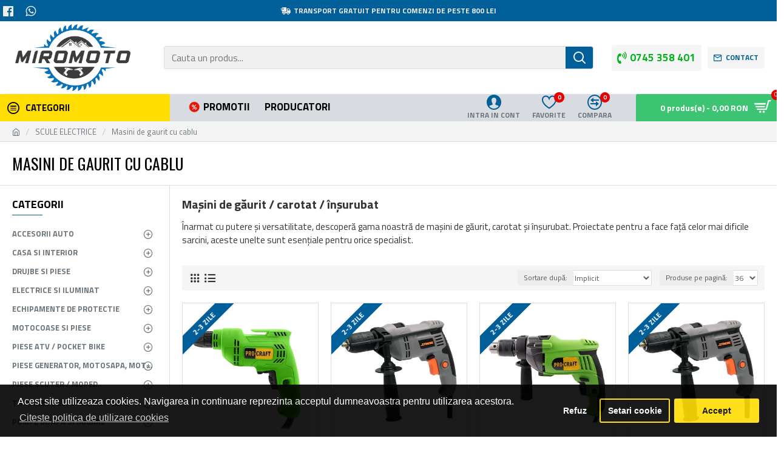

--- FILE ---
content_type: text/html; charset=utf-8
request_url: https://miromoto.ro/SCULE-ELECTRICE/masini-de-gaurit-cu-cablu
body_size: 102148
content:
<!DOCTYPE html><html dir="ltr" lang="ro" class="desktop mac chrome chrome131 webkit oc20 is-guest route-product-category category-200 store-0 skin-1 desktop-header-active mobile-sticky no-language no-currency no-compare layout-3 one-column column-left" data-jb="45643a14" data-jv="3.1.12" data-ov="2.3.0.2"><head typeof="og:website"><meta charset="UTF-8" /><meta name="viewport" content="width=device-width, initial-scale=1.0"><meta http-equiv="X-UA-Compatible" content="IE=edge"><title>Mașini de Găurit cu Cablu - Percutie - MiroMoto</title><link rel="preconnect" href="https://www.googletagmanager.com"><link rel="preconnect" href="//www.google.com"><link rel="preconnect" href="https://cdn.sameday.ro"><link rel="preconnect" href="https://cdnjs.cloudflare.com"><base href="https://miromoto.ro/" /><link rel="preload" href="catalog/view/theme/journal3/icons/fonts/icomoon.woff2?v=907f30d557" as="font" crossorigin><link rel="preconnect" href="https://fonts.googleapis.com/" crossorigin><link rel="preconnect" href="https://fonts.gstatic.com/" crossorigin><meta name="description" content="Masini de gaurit cu cablu performante cu percutie sau fara. Vezi intreaga gama de produse si comanda online!" /><meta name="keywords" content="masini de gaurit cu cablu, mașini de găurit / carotat / înșurubatînarmat cu putere și versatilitate, descoperă gama noastră de mașini de găurit, carotat și înșurubat. proiectate pentru a face față celor mai dificile sarcini, aceste unelte sunt ese" /><meta property="fb:app_id" content=""/><meta property="og:type" content="website"/><meta property="og:title" content="Masini de gaurit cu cablu"/><meta property="og:url" content="https://miromoto.ro/SCULE-ELECTRICE/masini-de-gaurit-cu-cablu"/><meta property="og:image" content="https://miromoto.ro/image/cache/placeholder-600x315w.webp"/><meta property="og:image:width" content="600"/><meta property="og:image:height" content="315"/><meta property="og:description" content="Mașini de găurit / carotat / înșurubat
Înarmat cu putere și versatilitate, descoperă gama noastră de mașini de găurit, carotat și înșurubat. Proiectate pentru a face față celor mai dificile sarcini, aceste unelte sunt esențiale pentru orice specialist."/><meta name="twitter:card" content="summary"/><meta name="twitter:site" content="@"/><meta name="twitter:title" content="Masini de gaurit cu cablu"/><meta name="twitter:image" content="https://miromoto.ro/image/cache/placeholder-200x200.webp"/><meta name="twitter:image:width" content="200"/><meta name="twitter:image:height" content="200"/><meta name="twitter:description" content="Mașini de găurit / carotat / înșurubat
Înarmat cu putere și versatilitate, descoperă gama noastră de mașini de găurit, carotat și înșurubat. Proiectate pentru a face față celor mai dificile sarcini, aceste unelte sunt esențiale pentru orice specialist."/>
<script type="application/ld+json">{"@context":"http:\/\/schema.org","@type":"BreadcrumbList","itemListElement":[{"@type":"ListItem","position":1,"item":{"@id":"https:\/\/miromoto.ro","name":"MiroMoto"}},{"@type":"ListItem","position":2,"item":{"@id":"https:\/\/miromoto.ro\/SCULE-ELECTRICE","name":"SCULE ELECTRICE"}}]}</script><link href="https://miromoto.ro/SCULE-ELECTRICE/masini-de-gaurit-cu-cablu" rel="canonical" /><link href="https://miromoto.ro/image/catalog/favicon.png" rel="icon" /> 	<style>@media all {html{font-family:sans-serif;-webkit-text-size-adjust:100%;-ms-text-size-adjust:100%}body{margin:0}article,aside,details,figcaption,figure,footer,header,hgroup,main,menu,nav,section,summary{display:block}audio,canvas,progress,video{display:inline-block;vertical-align:baseline}audio:not([controls]){display:none;height:0}[hidden],template{display:none}a{background-color:transparent}a:active,a:hover{outline:0}abbr[title]{border-bottom:1px dotted}b,strong{font-weight:700}dfn{font-style:italic}h1{margin:.67em 0;font-size:2em}mark{color:#000;background:#ff0}small{font-size:80%}sub,sup{position:relative;font-size:75%;line-height:0;vertical-align:baseline}sup{top:-.5em}sub{bottom:-.25em}img{border:0}svg:not(:root){overflow:hidden}figure{margin:1em 40px}hr{height:0;-webkit-box-sizing:content-box;-moz-box-sizing:content-box;box-sizing:content-box}pre{overflow:auto}code,kbd,pre,samp{font-family:monospace,monospace;font-size:1em}button,input,optgroup,select,textarea{margin:0;font:inherit;color:inherit}button{overflow:visible}button,select{text-transform:none}button,html input[type=button],input[type=reset],input[type=submit]{-webkit-appearance:button;cursor:pointer}button[disabled],html input[disabled]{cursor:default}button::-moz-focus-inner,input::-moz-focus-inner{padding:0;border:0}input{line-height:normal}input[type=checkbox],input[type=radio]{-webkit-box-sizing:border-box;-moz-box-sizing:border-box;box-sizing:border-box;padding:0}input[type=number]::-webkit-inner-spin-button,input[type=number]::-webkit-outer-spin-button{height:auto}input[type=search]{-webkit-box-sizing:content-box;-moz-box-sizing:content-box;box-sizing:content-box;-webkit-appearance:textfield}input[type=search]::-webkit-search-cancel-button,input[type=search]::-webkit-search-decoration{-webkit-appearance:none}fieldset{padding:.35em .625em .75em;margin:0 2px;border:1px solid silver}legend{padding:0;border:0}textarea{overflow:auto}optgroup{font-weight:700}table{border-spacing:0;border-collapse:collapse}td,th{padding:0}@media print{*,:after,:before{color:#000!important;text-shadow:none!important;background:0 0!important;-webkit-box-shadow:none!important;box-shadow:none!important}a,a:visited{text-decoration:underline}a[href]:after{content:" (" attr(href) ")"}abbr[title]:after{content:" (" attr(title) ")"}a[href^="javascript:"]:after,a[href^="#"]:after{content:""}blockquote,pre{border:1px solid #999;page-break-inside:avoid}thead{display:table-header-group}img,tr{page-break-inside:avoid}img{max-width:100%!important}h2,h3,p{orphans:3;widows:3}h2,h3{page-break-after:avoid}.btn>.caret,.dropup>.btn>.caret{border-top-color:#000!important}}@font-face{font-display:swap;font-family:'Glyphicons Halflings';src:url(catalog/view/javascript/bootstrap/fonts/glyphicons-halflings-regular.eot);src:url(catalog/view/javascript/bootstrap/fonts/glyphicons-halflings-regular.eot?#iefix) format('embedded-opentype'),url(catalog/view/javascript/bootstrap/fonts/glyphicons-halflings-regular.woff2) format('woff2'),url(catalog/view/javascript/bootstrap/fonts/glyphicons-halflings-regular.woff) format('woff'),url(catalog/view/javascript/bootstrap/fonts/glyphicons-halflings-regular.ttf) format('truetype'),url(catalog/view/javascript/bootstrap/fonts/glyphicons-halflings-regular.svg#glyphicons_halflingsregular) format('svg')}*{-webkit-box-sizing:border-box;-moz-box-sizing:border-box;box-sizing:border-box}:after,:before{-webkit-box-sizing:border-box;-moz-box-sizing:border-box;box-sizing:border-box}html{font-size:10px;-webkit-tap-highlight-color:rgba(0,0,0,0)}body{font-family:"Helvetica Neue",Helvetica,Arial,sans-serif;font-size:14px;line-height:1.42857143;color:#333;background-color:#fff}button,input,select,textarea{font-family:inherit;font-size:inherit;line-height:inherit}a{color:#337ab7;text-decoration:none}a:focus,a:hover{color:#23527c;text-decoration:underline}a:focus{outline:thin dotted;outline:5px auto -webkit-focus-ring-color;outline-offset:-2px}figure{margin:0}img{vertical-align:middle}.carousel-inner>.item>a>img,.carousel-inner>.item>img,.img-responsive,.thumbnail a>img,.thumbnail>img{display:block;max-width:100%;height:auto}hr{margin-top:20px;margin-bottom:20px;border:0;border-top:1px solid #eee}[role=button]{cursor:pointer}.h1,.h2,.h3,.h4,.h5,.h6,h1,h2,h3,h4,h5,h6{font-family:inherit;font-weight:500;line-height:1.1;color:inherit}.h1 .small,.h1 small,.h2 .small,.h2 small,.h3 .small,.h3 small,.h4 .small,.h4 small,.h5 .small,.h5 small,.h6 .small,.h6 small,h1 .small,h1 small,h2 .small,h2 small,h3 .small,h3 small,h4 .small,h4 small,h5 .small,h5 small,h6 .small,h6 small{font-weight:400;line-height:1;color:#777}.h1,.h2,.h3,h1,h2,h3{margin-top:20px;margin-bottom:10px}.h1 .small,.h1 small,.h2 .small,.h2 small,.h3 .small,.h3 small,h1 .small,h1 small,h2 .small,h2 small,h3 .small,h3 small{font-size:65%}.h4,.h5,.h6,h4,h5,h6{margin-top:10px;margin-bottom:10px}.h4 .small,.h4 small,.h5 .small,.h5 small,.h6 .small,.h6 small,h4 .small,h4 small,h5 .small,h5 small,h6 .small,h6 small{font-size:75%}.h1,h1{font-size:36px}.h2,h2{font-size:30px}.h3,h3{font-size:24px}.h4,h4{font-size:18px}.h5,h5{font-size:14px}.h6,h6{font-size:12px}p{margin:0 0 10px}@media (min-width:768px){}.small,small{font-size:85%}.mark,mark{padding:.2em;background-color:#fcf8e3}.text-left{text-align:left}.text-right{text-align:right}.text-center{text-align:center}ol,ul{margin-top:0;margin-bottom:10px}ol ol,ol ul,ul ol,ul ul{margin-bottom:0}dl{margin-top:0;margin-bottom:20px}dd,dt{line-height:1.42857143}dt{font-weight:700}dd{margin-left:0}@media (min-width:768px){}abbr[data-original-title],abbr[title]{cursor:help;border-bottom:1px dotted #777}blockquote{padding:10px 20px;margin:0 0 20px;font-size:17.5px;border-left:5px solid #eee}blockquote ol:last-child,blockquote p:last-child,blockquote ul:last-child{margin-bottom:0}blockquote .small,blockquote footer,blockquote small{display:block;font-size:80%;line-height:1.42857143;color:#777}blockquote .small:before,blockquote footer:before,blockquote small:before{content:'\2014 \00A0'}address{margin-bottom:20px;font-style:normal;line-height:1.42857143}code,kbd,pre,samp{font-family:Menlo,Monaco,Consolas,"Courier New",monospace}code{padding:2px 4px;font-size:90%;color:#c7254e;background-color:#f9f2f4;border-radius:4px}kbd{padding:2px 4px;font-size:90%;color:#fff;background-color:#333;border-radius:3px;-webkit-box-shadow:inset 0 -1px 0 rgba(0,0,0,.25);box-shadow:inset 0 -1px 0 rgba(0,0,0,.25)}kbd kbd{padding:0;font-size:100%;font-weight:700;-webkit-box-shadow:none;box-shadow:none}pre{display:block;padding:9.5px;margin:0 0 10px;font-size:13px;line-height:1.42857143;color:#333;word-break:break-all;word-wrap:break-word;background-color:#f5f5f5;border:1px solid #ccc;border-radius:4px}pre code{padding:0;font-size:inherit;color:inherit;white-space:pre-wrap;background-color:transparent;border-radius:0}.container{padding-right:15px;padding-left:15px;margin-right:auto;margin-left:auto}@media (min-width:768px){.container{width:750px}}@media (min-width:992px){.container{width:970px}}@media (min-width:1200px){.container{width:1170px}}.row{margin-right:-15px;margin-left:-15px}.col-lg-1,.col-lg-10,.col-lg-11,.col-lg-12,.col-lg-2,.col-lg-3,.col-lg-4,.col-lg-5,.col-lg-6,.col-lg-7,.col-lg-8,.col-lg-9,.col-md-1,.col-md-10,.col-md-11,.col-md-12,.col-md-2,.col-md-3,.col-md-4,.col-md-5,.col-md-6,.col-md-7,.col-md-8,.col-md-9,.col-sm-1,.col-sm-10,.col-sm-11,.col-sm-12,.col-sm-2,.col-sm-3,.col-sm-4,.col-sm-5,.col-sm-6,.col-sm-7,.col-sm-8,.col-sm-9,.col-xs-1,.col-xs-10,.col-xs-11,.col-xs-12,.col-xs-2,.col-xs-3,.col-xs-4,.col-xs-5,.col-xs-6,.col-xs-7,.col-xs-8,.col-xs-9{position:relative;min-height:1px;padding-right:15px;padding-left:15px}@media (min-width:768px){.col-sm-1,.col-sm-10,.col-sm-11,.col-sm-12,.col-sm-2,.col-sm-3,.col-sm-4,.col-sm-5,.col-sm-6,.col-sm-7,.col-sm-8,.col-sm-9{float:left}.col-sm-10{width:83.33333333%}.col-sm-9{width:75%}.col-sm-6{width:50%}.col-sm-2{width:16.66666667%}}@media (min-width:992px){}@media (min-width:1200px){}table{background-color:transparent}caption{padding-top:8px;padding-bottom:8px;color:#777;text-align:left}th{text-align:left}table col[class*=col-]{position:static;display:table-column;float:none}table td[class*=col-],table th[class*=col-]{position:static;display:table-cell;float:none}.table>tbody>tr.active>td,.table>tbody>tr.active>th,.table>tbody>tr>td.active,.table>tbody>tr>th.active,.table>tfoot>tr.active>td,.table>tfoot>tr.active>th,.table>tfoot>tr>td.active,.table>tfoot>tr>th.active,.table>thead>tr.active>td,.table>thead>tr.active>th,.table>thead>tr>td.active,.table>thead>tr>th.active{background-color:#f5f5f5}.table-hover>tbody>tr.active:hover>td,.table-hover>tbody>tr.active:hover>th,.table-hover>tbody>tr:hover>.active,.table-hover>tbody>tr>td.active:hover,.table-hover>tbody>tr>th.active:hover{background-color:#e8e8e8}@media screen and (max-width:767px){}fieldset{min-width:0;padding:0;margin:0;border:0}legend{display:block;width:100%;padding:0;margin-bottom:20px;font-size:21px;line-height:inherit;color:#333;border:0;border-bottom:1px solid #e5e5e5}label{display:inline-block;max-width:100%;margin-bottom:5px;font-weight:700}input[type=search]{-webkit-box-sizing:border-box;-moz-box-sizing:border-box;box-sizing:border-box}input[type=checkbox],input[type=radio]{margin:4px 0 0;margin-top:1px\9;line-height:normal}input[type=file]{display:block}input[type=range]{display:block;width:100%}select[multiple],select[size]{height:auto}input[type=file]:focus,input[type=checkbox]:focus,input[type=radio]:focus{outline:thin dotted;outline:5px auto -webkit-focus-ring-color;outline-offset:-2px}output{display:block;padding-top:7px;font-size:14px;line-height:1.42857143;color:#555}.form-control{display:block;width:100%;height:34px;padding:6px 12px;font-size:14px;line-height:1.42857143;color:#555;background-color:#fff;background-image:none;border:1px solid #ccc;border-radius:4px;-webkit-box-shadow:inset 0 1px 1px rgba(0,0,0,.075);box-shadow:inset 0 1px 1px rgba(0,0,0,.075);-webkit-transition:border-color ease-in-out .15s,-webkit-box-shadow ease-in-out .15s;-o-transition:border-color ease-in-out .15s,box-shadow ease-in-out .15s;transition:border-color ease-in-out .15s,box-shadow ease-in-out .15s}.form-control:focus{border-color:#66afe9;outline:0;-webkit-box-shadow:inset 0 1px 1px rgba(0,0,0,.075),0 0 8px rgba(102,175,233,.6);box-shadow:inset 0 1px 1px rgba(0,0,0,.075),0 0 8px rgba(102,175,233,.6)}.form-control::-moz-placeholder{color:#999;opacity:1}.form-control:-ms-input-placeholder{color:#999}.form-control::-webkit-input-placeholder{color:#999}.form-control[disabled],.form-control[readonly],fieldset[disabled] .form-control{background-color:#eee;opacity:1}.form-control[disabled],fieldset[disabled] .form-control{cursor:not-allowed}textarea.form-control{height:auto}input[type=search]{-webkit-appearance:none}@media screen and (-webkit-min-device-pixel-ratio:0){input[type=date].form-control,input[type=time].form-control,input[type=datetime-local].form-control,input[type=month].form-control{line-height:34px}.input-group-sm input[type=date],.input-group-sm input[type=time],.input-group-sm input[type=datetime-local],.input-group-sm input[type=month],input[type=date].input-sm,input[type=time].input-sm,input[type=datetime-local].input-sm,input[type=month].input-sm{line-height:30px}}.form-group{margin-bottom:15px}fieldset[disabled] input[type=checkbox],fieldset[disabled] input[type=radio],input[type=checkbox].disabled,input[type=checkbox][disabled],input[type=radio].disabled,input[type=radio][disabled]{cursor:not-allowed}.form-group-sm .form-control{height:30px;padding:5px 10px;font-size:12px;line-height:1.5;border-radius:3px}.form-group-sm select.form-control{height:30px;line-height:30px}.form-group-sm select[multiple].form-control,.form-group-sm textarea.form-control{height:auto}.form-group-lg .form-control{height:46px;padding:10px 16px;font-size:18px;line-height:1.3333333;border-radius:6px}.form-group-lg select.form-control{height:46px;line-height:46px}.form-group-lg select[multiple].form-control,.form-group-lg textarea.form-control{height:auto}.has-feedback .form-control{padding-right:42.5px}.form-group-lg .form-control+.form-control-feedback,.input-group-lg+.form-control-feedback,.input-lg+.form-control-feedback{width:46px;height:46px;line-height:46px}.form-group-sm .form-control+.form-control-feedback,.input-group-sm+.form-control-feedback,.input-sm+.form-control-feedback{width:30px;height:30px;line-height:30px}.has-success .checkbox,.has-success .checkbox-inline,.has-success .control-label,.has-success .help-block,.has-success .radio,.has-success .radio-inline,.has-success.checkbox label,.has-success.checkbox-inline label,.has-success.radio label,.has-success.radio-inline label{color:#3c763d}.has-success .form-control{border-color:#3c763d;-webkit-box-shadow:inset 0 1px 1px rgba(0,0,0,.075);box-shadow:inset 0 1px 1px rgba(0,0,0,.075)}.has-success .form-control:focus{border-color:#2b542c;-webkit-box-shadow:inset 0 1px 1px rgba(0,0,0,.075),0 0 6px #67b168;box-shadow:inset 0 1px 1px rgba(0,0,0,.075),0 0 6px #67b168}.has-success .input-group-addon{color:#3c763d;background-color:#dff0d8;border-color:#3c763d}.has-warning .checkbox,.has-warning .checkbox-inline,.has-warning .control-label,.has-warning .help-block,.has-warning .radio,.has-warning .radio-inline,.has-warning.checkbox label,.has-warning.checkbox-inline label,.has-warning.radio label,.has-warning.radio-inline label{color:#8a6d3b}.has-warning .form-control{border-color:#8a6d3b;-webkit-box-shadow:inset 0 1px 1px rgba(0,0,0,.075);box-shadow:inset 0 1px 1px rgba(0,0,0,.075)}.has-warning .form-control:focus{border-color:#66512c;-webkit-box-shadow:inset 0 1px 1px rgba(0,0,0,.075),0 0 6px #c0a16b;box-shadow:inset 0 1px 1px rgba(0,0,0,.075),0 0 6px #c0a16b}.has-warning .input-group-addon{color:#8a6d3b;background-color:#fcf8e3;border-color:#8a6d3b}.has-error .checkbox,.has-error .checkbox-inline,.has-error .control-label,.has-error .help-block,.has-error .radio,.has-error .radio-inline,.has-error.checkbox label,.has-error.checkbox-inline label,.has-error.radio label,.has-error.radio-inline label{color:#a94442}.has-error .form-control{border-color:#a94442;-webkit-box-shadow:inset 0 1px 1px rgba(0,0,0,.075);box-shadow:inset 0 1px 1px rgba(0,0,0,.075)}.has-error .form-control:focus{border-color:#843534;-webkit-box-shadow:inset 0 1px 1px rgba(0,0,0,.075),0 0 6px #ce8483;box-shadow:inset 0 1px 1px rgba(0,0,0,.075),0 0 6px #ce8483}.has-error .input-group-addon{color:#a94442;background-color:#f2dede;border-color:#a94442}@media (min-width:768px){.form-inline .form-group{display:inline-block;margin-bottom:0;vertical-align:middle}.form-inline .form-control{display:inline-block;width:auto;vertical-align:middle}.form-inline .input-group{display:inline-table;vertical-align:middle}.form-inline .input-group .form-control,.form-inline .input-group .input-group-addon,.form-inline .input-group .input-group-btn{width:auto}.form-inline .input-group>.form-control{width:100%}.form-inline .control-label{margin-bottom:0;vertical-align:middle}}.form-horizontal .checkbox,.form-horizontal .checkbox-inline,.form-horizontal .radio,.form-horizontal .radio-inline{padding-top:7px;margin-top:0;margin-bottom:0}.form-horizontal .checkbox,.form-horizontal .radio{min-height:27px}.form-horizontal .form-group{margin-right:-15px;margin-left:-15px}@media (min-width:768px){.form-horizontal .control-label{padding-top:7px;margin-bottom:0;text-align:right}}.form-horizontal .has-feedback .form-control-feedback{right:15px}@media (min-width:768px){.form-horizontal .form-group-lg .control-label{padding-top:14.33px;font-size:18px}}@media (min-width:768px){.form-horizontal .form-group-sm .control-label{padding-top:6px;font-size:12px}}.btn{display:inline-block;padding:6px 12px;margin-bottom:0;font-size:14px;font-weight:400;line-height:1.42857143;text-align:center;white-space:nowrap;vertical-align:middle;-ms-touch-action:manipulation;touch-action:manipulation;cursor:pointer;-webkit-user-select:none;-moz-user-select:none;-ms-user-select:none;user-select:none;background-image:none;border:1px solid transparent;border-radius:4px}.btn.active.focus,.btn.active:focus,.btn.focus,.btn:active.focus,.btn:active:focus,.btn:focus{outline:thin dotted;outline:5px auto -webkit-focus-ring-color;outline-offset:-2px}.btn.focus,.btn:focus,.btn:hover{color:#333;text-decoration:none}.btn.active,.btn:active{background-image:none;outline:0;-webkit-box-shadow:inset 0 3px 5px rgba(0,0,0,.125);box-shadow:inset 0 3px 5px rgba(0,0,0,.125)}.btn.disabled,.btn[disabled],fieldset[disabled] .btn{cursor:not-allowed;filter:alpha(opacity=65);-webkit-box-shadow:none;box-shadow:none;opacity:.65}a.btn.disabled,fieldset[disabled] a.btn{pointer-events:none}.btn-default.active,.btn-default:active,.open>.dropdown-toggle.btn-default{color:#333;background-color:#e6e6e6;border-color:#adadad}.btn-default.active.focus,.btn-default.active:focus,.btn-default.active:hover,.btn-default:active.focus,.btn-default:active:focus,.btn-default:active:hover,.open>.dropdown-toggle.btn-default.focus,.open>.dropdown-toggle.btn-default:focus,.open>.dropdown-toggle.btn-default:hover{color:#333;background-color:#d4d4d4;border-color:#8c8c8c}.btn-default.active,.btn-default:active,.open>.dropdown-toggle.btn-default{background-image:none}.btn-default.disabled,.btn-default.disabled.active,.btn-default.disabled.focus,.btn-default.disabled:active,.btn-default.disabled:focus,.btn-default.disabled:hover,.btn-default[disabled],.btn-default[disabled].active,.btn-default[disabled].focus,.btn-default[disabled]:active,.btn-default[disabled]:focus,.btn-default[disabled]:hover,fieldset[disabled] .btn-default,fieldset[disabled] .btn-default.active,fieldset[disabled] .btn-default.focus,fieldset[disabled] .btn-default:active,fieldset[disabled] .btn-default:focus,fieldset[disabled] .btn-default:hover{background-color:#fff;border-color:#ccc}.btn-primary{color:#fff;background-color:#337ab7;border-color:#2e6da4}.btn-primary.focus,.btn-primary:focus{color:#fff;background-color:#286090;border-color:#122b40}.btn-primary:hover{color:#fff;background-color:#286090;border-color:#204d74}.btn-primary.active,.btn-primary:active,.open>.dropdown-toggle.btn-primary{color:#fff;background-color:#286090;border-color:#204d74}.btn-primary.active.focus,.btn-primary.active:focus,.btn-primary.active:hover,.btn-primary:active.focus,.btn-primary:active:focus,.btn-primary:active:hover,.open>.dropdown-toggle.btn-primary.focus,.open>.dropdown-toggle.btn-primary:focus,.open>.dropdown-toggle.btn-primary:hover{color:#fff;background-color:#204d74;border-color:#122b40}.btn-primary.active,.btn-primary:active,.open>.dropdown-toggle.btn-primary{background-image:none}.btn-primary.disabled,.btn-primary.disabled.active,.btn-primary.disabled.focus,.btn-primary.disabled:active,.btn-primary.disabled:focus,.btn-primary.disabled:hover,.btn-primary[disabled],.btn-primary[disabled].active,.btn-primary[disabled].focus,.btn-primary[disabled]:active,.btn-primary[disabled]:focus,.btn-primary[disabled]:hover,fieldset[disabled] .btn-primary,fieldset[disabled] .btn-primary.active,fieldset[disabled] .btn-primary.focus,fieldset[disabled] .btn-primary:active,fieldset[disabled] .btn-primary:focus,fieldset[disabled] .btn-primary:hover{background-color:#337ab7;border-color:#2e6da4}.btn-primary .badge{color:#337ab7;background-color:#fff}.btn-success{color:#fff;background-color:#5cb85c;border-color:#4cae4c}.btn-success.focus,.btn-success:focus{color:#fff;background-color:#449d44;border-color:#255625}.btn-success:hover{color:#fff;background-color:#449d44;border-color:#398439}.btn-success.active,.btn-success:active,.open>.dropdown-toggle.btn-success{color:#fff;background-color:#449d44;border-color:#398439}.btn-success.active.focus,.btn-success.active:focus,.btn-success.active:hover,.btn-success:active.focus,.btn-success:active:focus,.btn-success:active:hover,.open>.dropdown-toggle.btn-success.focus,.open>.dropdown-toggle.btn-success:focus,.open>.dropdown-toggle.btn-success:hover{color:#fff;background-color:#398439;border-color:#255625}.btn-success.active,.btn-success:active,.open>.dropdown-toggle.btn-success{background-image:none}.btn-success.disabled,.btn-success.disabled.active,.btn-success.disabled.focus,.btn-success.disabled:active,.btn-success.disabled:focus,.btn-success.disabled:hover,.btn-success[disabled],.btn-success[disabled].active,.btn-success[disabled].focus,.btn-success[disabled]:active,.btn-success[disabled]:focus,.btn-success[disabled]:hover,fieldset[disabled] .btn-success,fieldset[disabled] .btn-success.active,fieldset[disabled] .btn-success.focus,fieldset[disabled] .btn-success:active,fieldset[disabled] .btn-success:focus,fieldset[disabled] .btn-success:hover{background-color:#5cb85c;border-color:#4cae4c}.btn-success .badge{color:#5cb85c;background-color:#fff}.btn-info.active,.btn-info:active,.open>.dropdown-toggle.btn-info{color:#fff;background-color:#31b0d5;border-color:#269abc}.btn-info.active.focus,.btn-info.active:focus,.btn-info.active:hover,.btn-info:active.focus,.btn-info:active:focus,.btn-info:active:hover,.open>.dropdown-toggle.btn-info.focus,.open>.dropdown-toggle.btn-info:focus,.open>.dropdown-toggle.btn-info:hover{color:#fff;background-color:#269abc;border-color:#1b6d85}.btn-info.active,.btn-info:active,.open>.dropdown-toggle.btn-info{background-image:none}.btn-info.disabled,.btn-info.disabled.active,.btn-info.disabled.focus,.btn-info.disabled:active,.btn-info.disabled:focus,.btn-info.disabled:hover,.btn-info[disabled],.btn-info[disabled].active,.btn-info[disabled].focus,.btn-info[disabled]:active,.btn-info[disabled]:focus,.btn-info[disabled]:hover,fieldset[disabled] .btn-info,fieldset[disabled] .btn-info.active,fieldset[disabled] .btn-info.focus,fieldset[disabled] .btn-info:active,fieldset[disabled] .btn-info:focus,fieldset[disabled] .btn-info:hover{background-color:#5bc0de;border-color:#46b8da}.btn-warning.active,.btn-warning:active,.open>.dropdown-toggle.btn-warning{color:#fff;background-color:#ec971f;border-color:#d58512}.btn-warning.active.focus,.btn-warning.active:focus,.btn-warning.active:hover,.btn-warning:active.focus,.btn-warning:active:focus,.btn-warning:active:hover,.open>.dropdown-toggle.btn-warning.focus,.open>.dropdown-toggle.btn-warning:focus,.open>.dropdown-toggle.btn-warning:hover{color:#fff;background-color:#d58512;border-color:#985f0d}.btn-warning.active,.btn-warning:active,.open>.dropdown-toggle.btn-warning{background-image:none}.btn-warning.disabled,.btn-warning.disabled.active,.btn-warning.disabled.focus,.btn-warning.disabled:active,.btn-warning.disabled:focus,.btn-warning.disabled:hover,.btn-warning[disabled],.btn-warning[disabled].active,.btn-warning[disabled].focus,.btn-warning[disabled]:active,.btn-warning[disabled]:focus,.btn-warning[disabled]:hover,fieldset[disabled] .btn-warning,fieldset[disabled] .btn-warning.active,fieldset[disabled] .btn-warning.focus,fieldset[disabled] .btn-warning:active,fieldset[disabled] .btn-warning:focus,fieldset[disabled] .btn-warning:hover{background-color:#f0ad4e;border-color:#eea236}.btn-danger.active,.btn-danger:active,.open>.dropdown-toggle.btn-danger{color:#fff;background-color:#c9302c;border-color:#ac2925}.btn-danger.active.focus,.btn-danger.active:focus,.btn-danger.active:hover,.btn-danger:active.focus,.btn-danger:active:focus,.btn-danger:active:hover,.open>.dropdown-toggle.btn-danger.focus,.open>.dropdown-toggle.btn-danger:focus,.open>.dropdown-toggle.btn-danger:hover{color:#fff;background-color:#ac2925;border-color:#761c19}.btn-danger.active,.btn-danger:active,.open>.dropdown-toggle.btn-danger{background-image:none}.btn-danger.disabled,.btn-danger.disabled.active,.btn-danger.disabled.focus,.btn-danger.disabled:active,.btn-danger.disabled:focus,.btn-danger.disabled:hover,.btn-danger[disabled],.btn-danger[disabled].active,.btn-danger[disabled].focus,.btn-danger[disabled]:active,.btn-danger[disabled]:focus,.btn-danger[disabled]:hover,fieldset[disabled] .btn-danger,fieldset[disabled] .btn-danger.active,fieldset[disabled] .btn-danger.focus,fieldset[disabled] .btn-danger:active,fieldset[disabled] .btn-danger:focus,fieldset[disabled] .btn-danger:hover{background-color:#d9534f;border-color:#d43f3a}.btn-link,.btn-link.active,.btn-link:active,.btn-link[disabled],fieldset[disabled] .btn-link{background-color:transparent;-webkit-box-shadow:none;box-shadow:none}.btn-group-lg>.btn,.btn-lg{padding:10px 16px;font-size:18px;line-height:1.3333333;border-radius:6px}.btn-group-sm>.btn,.btn-sm{padding:5px 10px;font-size:12px;line-height:1.5;border-radius:3px}.btn-group-xs>.btn,.btn-xs{padding:1px 5px;font-size:12px;line-height:1.5;border-radius:3px}.fade.in{opacity:1}.collapse{display:none}.collapse.in{display:block}tr.collapse.in{display:table-row}tbody.collapse.in{display:table-row-group}.collapsing{position:relative;height:0;overflow:hidden;-webkit-transition-timing-function:ease;-o-transition-timing-function:ease;transition-timing-function:ease;-webkit-transition-duration:.35s;-o-transition-duration:.35s;transition-duration:.35s;-webkit-transition-property:height,visibility;-o-transition-property:height,visibility;transition-property:height,visibility}.dropdown,.dropup{position:relative}.dropdown-toggle:focus{outline:0}.dropdown-menu{position:absolute;top:100%;left:0;z-index:1000;display:none;float:left;min-width:160px;padding:5px 0;margin:2px 0 0;font-size:14px;text-align:left;list-style:none;background-color:#fff;-webkit-background-clip:padding-box;background-clip:padding-box;border:1px solid #ccc;border:1px solid rgba(0,0,0,.15);border-radius:4px;-webkit-box-shadow:0 6px 12px rgba(0,0,0,.175);box-shadow:0 6px 12px rgba(0,0,0,.175)}.dropdown-menu.pull-right{right:0;left:auto}.dropdown-menu .divider{height:1px;margin:9px 0;overflow:hidden;background-color:#e5e5e5}.dropdown-menu>li>a{display:block;padding:3px 20px;clear:both;font-weight:400;line-height:1.42857143;color:#333;white-space:nowrap}.dropdown-menu>li>a:focus,.dropdown-menu>li>a:hover{color:#262626;text-decoration:none;background-color:#f5f5f5}.dropdown-menu>.active>a,.dropdown-menu>.active>a:focus,.dropdown-menu>.active>a:hover{color:#fff;text-decoration:none;background-color:#337ab7;outline:0}.dropdown-menu>.disabled>a,.dropdown-menu>.disabled>a:focus,.dropdown-menu>.disabled>a:hover{color:#777}.dropdown-menu>.disabled>a:focus,.dropdown-menu>.disabled>a:hover{text-decoration:none;cursor:not-allowed;background-color:transparent;background-image:none;filter:progid:DXImageTransform.Microsoft.gradient(enabled=false)}.open>.dropdown-menu{display:block}.open>a{outline:0}.pull-right>.dropdown-menu{right:0;left:auto}.dropup .caret,.navbar-fixed-bottom .dropdown .caret{content:"";border-top:0;border-bottom:4px dashed;border-bottom:4px solid\9}.dropup .dropdown-menu,.navbar-fixed-bottom .dropdown .dropdown-menu{top:auto;bottom:100%;margin-bottom:2px}@media (min-width:768px){.navbar-right .dropdown-menu{right:0;left:auto}}.btn-group-vertical>.btn,.btn-group>.btn{position:relative;float:left}.btn-group-vertical>.btn.active,.btn-group-vertical>.btn:active,.btn-group-vertical>.btn:focus,.btn-group-vertical>.btn:hover,.btn-group>.btn.active,.btn-group>.btn:active,.btn-group>.btn:focus,.btn-group>.btn:hover{z-index:2}.btn-group .btn+.btn,.btn-group .btn+.btn-group,.btn-group .btn-group+.btn,.btn-group .btn-group+.btn-group{margin-left:-1px}.btn-toolbar .btn,.btn-toolbar .btn-group,.btn-toolbar .input-group{float:left}.btn-toolbar>.btn,.btn-toolbar>.btn-group,.btn-toolbar>.input-group{margin-left:5px}.btn-group>.btn:not(:first-child):not(:last-child):not(.dropdown-toggle){border-radius:0}.btn-group>.btn:first-child{margin-left:0}.btn-group>.btn:first-child:not(:last-child):not(.dropdown-toggle){border-top-right-radius:0;border-bottom-right-radius:0}.btn-group>.btn:last-child:not(:first-child),.btn-group>.dropdown-toggle:not(:first-child){border-top-left-radius:0;border-bottom-left-radius:0}.btn-group>.btn-group:not(:first-child):not(:last-child)>.btn{border-radius:0}.btn-group>.btn-group:first-child:not(:last-child)>.btn:last-child,.btn-group>.btn-group:first-child:not(:last-child)>.dropdown-toggle{border-top-right-radius:0;border-bottom-right-radius:0}.btn-group>.btn-group:last-child:not(:first-child)>.btn:first-child{border-top-left-radius:0;border-bottom-left-radius:0}.btn-group .dropdown-toggle:active,.btn-group.open .dropdown-toggle{outline:0}.btn-group>.btn+.dropdown-toggle{padding-right:8px;padding-left:8px}.btn-group>.btn-lg+.dropdown-toggle{padding-right:12px;padding-left:12px}.btn-group.open .dropdown-toggle{-webkit-box-shadow:inset 0 3px 5px rgba(0,0,0,.125);box-shadow:inset 0 3px 5px rgba(0,0,0,.125)}.btn-group.open .dropdown-toggle.btn-link{-webkit-box-shadow:none;box-shadow:none}.btn .caret{margin-left:0}.btn-group-vertical>.btn,.btn-group-vertical>.btn-group,.btn-group-vertical>.btn-group>.btn{display:block;float:none;width:100%;max-width:100%}.btn-group-vertical>.btn-group>.btn{float:none}.btn-group-vertical>.btn+.btn,.btn-group-vertical>.btn+.btn-group,.btn-group-vertical>.btn-group+.btn,.btn-group-vertical>.btn-group+.btn-group{margin-top:-1px;margin-left:0}.btn-group-vertical>.btn:not(:first-child):not(:last-child){border-radius:0}.btn-group-vertical>.btn:first-child:not(:last-child){border-top-right-radius:4px;border-bottom-right-radius:0;border-bottom-left-radius:0}.btn-group-vertical>.btn:last-child:not(:first-child){border-top-left-radius:0;border-top-right-radius:0;border-bottom-left-radius:4px}.btn-group-vertical>.btn-group:not(:first-child):not(:last-child)>.btn{border-radius:0}.btn-group-vertical>.btn-group:first-child:not(:last-child)>.btn:last-child,.btn-group-vertical>.btn-group:first-child:not(:last-child)>.dropdown-toggle{border-bottom-right-radius:0;border-bottom-left-radius:0}.btn-group-vertical>.btn-group:last-child:not(:first-child)>.btn:first-child{border-top-left-radius:0;border-top-right-radius:0}.btn-group-justified>.btn,.btn-group-justified>.btn-group{display:table-cell;float:none;width:1%}.btn-group-justified>.btn-group .btn{width:100%}.btn-group-justified>.btn-group .dropdown-menu{left:auto}[data-toggle=buttons]>.btn input[type=checkbox],[data-toggle=buttons]>.btn input[type=radio],[data-toggle=buttons]>.btn-group>.btn input[type=checkbox],[data-toggle=buttons]>.btn-group>.btn input[type=radio]{position:absolute;clip:rect(0,0,0,0);pointer-events:none}.input-group{position:relative;display:table;border-collapse:separate}.input-group[class*=col-]{float:none;padding-right:0;padding-left:0}.input-group .form-control{position:relative;z-index:2;float:left;width:100%;margin-bottom:0}.input-group-lg>.form-control,.input-group-lg>.input-group-addon,.input-group-lg>.input-group-btn>.btn{height:46px;padding:10px 16px;font-size:18px;line-height:1.3333333;border-radius:6px}select.input-group-lg>.form-control,select.input-group-lg>.input-group-addon,select.input-group-lg>.input-group-btn>.btn{height:46px;line-height:46px}select[multiple].input-group-lg>.form-control,select[multiple].input-group-lg>.input-group-addon,select[multiple].input-group-lg>.input-group-btn>.btn,textarea.input-group-lg>.form-control,textarea.input-group-lg>.input-group-addon,textarea.input-group-lg>.input-group-btn>.btn{height:auto}.input-group-sm>.form-control,.input-group-sm>.input-group-addon,.input-group-sm>.input-group-btn>.btn{height:30px;padding:5px 10px;font-size:12px;line-height:1.5;border-radius:3px}select.input-group-sm>.form-control,select.input-group-sm>.input-group-addon,select.input-group-sm>.input-group-btn>.btn{height:30px;line-height:30px}select[multiple].input-group-sm>.form-control,select[multiple].input-group-sm>.input-group-addon,select[multiple].input-group-sm>.input-group-btn>.btn,textarea.input-group-sm>.form-control,textarea.input-group-sm>.input-group-addon,textarea.input-group-sm>.input-group-btn>.btn{height:auto}.input-group .form-control,.input-group-addon,.input-group-btn{display:table-cell}.input-group .form-control:not(:first-child):not(:last-child),.input-group-addon:not(:first-child):not(:last-child),.input-group-btn:not(:first-child):not(:last-child){border-radius:0}.input-group-addon,.input-group-btn{width:1%;white-space:nowrap;vertical-align:middle}.input-group-addon{padding:6px 12px;font-size:14px;font-weight:400;line-height:1;color:#555;text-align:center;background-color:#eee;border:1px solid #ccc;border-radius:4px}.input-group-addon.input-sm{padding:5px 10px;font-size:12px;border-radius:3px}.input-group-addon.input-lg{padding:10px 16px;font-size:18px;border-radius:6px}.input-group-addon input[type=checkbox],.input-group-addon input[type=radio]{margin-top:0}.input-group .form-control:first-child,.input-group-addon:first-child,.input-group-btn:first-child>.btn,.input-group-btn:first-child>.btn-group>.btn,.input-group-btn:first-child>.dropdown-toggle,.input-group-btn:last-child>.btn-group:not(:last-child)>.btn,.input-group-btn:last-child>.btn:not(:last-child):not(.dropdown-toggle){border-top-right-radius:0;border-bottom-right-radius:0}.input-group-addon:first-child{border-right:0}.input-group .form-control:last-child,.input-group-addon:last-child,.input-group-btn:first-child>.btn-group:not(:first-child)>.btn,.input-group-btn:first-child>.btn:not(:first-child),.input-group-btn:last-child>.btn,.input-group-btn:last-child>.btn-group>.btn,.input-group-btn:last-child>.dropdown-toggle{border-top-left-radius:0;border-bottom-left-radius:0}.input-group-addon:last-child{border-left:0}.input-group-btn{position:relative;font-size:0;white-space:nowrap}.input-group-btn>.btn{position:relative}.input-group-btn>.btn+.btn{margin-left:-1px}.input-group-btn>.btn:active,.input-group-btn>.btn:focus,.input-group-btn>.btn:hover{z-index:2}.input-group-btn:first-child>.btn,.input-group-btn:first-child>.btn-group{margin-right:-1px}.input-group-btn:last-child>.btn,.input-group-btn:last-child>.btn-group{z-index:2;margin-left:-1px}.nav .open>a,.nav .open>a:focus,.nav .open>a:hover{background-color:#eee;border-color:#337ab7}.nav-tabs>li.active>a,.nav-tabs>li.active>a:focus,.nav-tabs>li.active>a:hover{color:#555;cursor:default;background-color:#fff;border:1px solid #ddd;border-bottom-color:transparent}.nav-tabs.nav-justified>.dropdown .dropdown-menu{top:auto;left:auto}@media (min-width:768px){}.nav-tabs.nav-justified>.active>a,.nav-tabs.nav-justified>.active>a:focus,.nav-tabs.nav-justified>.active>a:hover{border:1px solid #ddd}@media (min-width:768px){.nav-tabs.nav-justified>.active>a,.nav-tabs.nav-justified>.active>a:focus,.nav-tabs.nav-justified>.active>a:hover{border-bottom-color:#fff}}.nav-pills>li.active>a,.nav-pills>li.active>a:focus,.nav-pills>li.active>a:hover{color:#fff;background-color:#337ab7}.nav-justified>.dropdown .dropdown-menu{top:auto;left:auto}@media (min-width:768px){}.nav-tabs-justified>.active>a,.nav-tabs-justified>.active>a:focus,.nav-tabs-justified>.active>a:hover{border:1px solid #ddd}@media (min-width:768px){.nav-tabs-justified>.active>a,.nav-tabs-justified>.active>a:focus,.nav-tabs-justified>.active>a:hover{border-bottom-color:#fff}}.tab-content>.active{display:block}.nav-tabs .dropdown-menu{margin-top:-1px;border-top-left-radius:0;border-top-right-radius:0}@media (min-width:768px){}@media (min-width:768px){}.navbar-collapse.in{overflow-y:auto}@media (min-width:768px){.navbar-collapse.collapse{display:block!important;height:auto!important;padding-bottom:0;overflow:visible!important}.navbar-collapse.in{overflow-y:visible}}@media (max-device-width:480px) and (orientation:landscape){}.container-fluid>.navbar-collapse,.container-fluid>.navbar-header,.container>.navbar-collapse,.container>.navbar-header{margin-right:-15px;margin-left:-15px}@media (min-width:768px){.container-fluid>.navbar-collapse,.container-fluid>.navbar-header,.container>.navbar-collapse,.container>.navbar-header{margin-right:0;margin-left:0}}@media (min-width:768px){}@media (min-width:768px){}@media (min-width:768px){.navbar>.container .navbar-brand,.navbar>.container-fluid .navbar-brand{margin-left:-15px}}@media (min-width:768px){}.navbar-nav{margin:7.5px -15px}.navbar-nav>li>a{padding-top:10px;padding-bottom:10px;line-height:20px}@media (max-width:767px){.navbar-nav .open .dropdown-menu{position:static;float:none;width:auto;margin-top:0;background-color:transparent;border:0;-webkit-box-shadow:none;box-shadow:none}.navbar-nav .open .dropdown-menu .dropdown-header,.navbar-nav .open .dropdown-menu>li>a{padding:5px 15px 5px 25px}.navbar-nav .open .dropdown-menu>li>a{line-height:20px}.navbar-nav .open .dropdown-menu>li>a:focus,.navbar-nav .open .dropdown-menu>li>a:hover{background-image:none}}@media (min-width:768px){.navbar-nav{float:left;margin:0}.navbar-nav>li{float:left}.navbar-nav>li>a{padding-top:15px;padding-bottom:15px}}@media (min-width:768px){.navbar-form .form-group{display:inline-block;margin-bottom:0;vertical-align:middle}.navbar-form .form-control{display:inline-block;width:auto;vertical-align:middle}.navbar-form .input-group{display:inline-table;vertical-align:middle}.navbar-form .input-group .form-control,.navbar-form .input-group .input-group-addon,.navbar-form .input-group .input-group-btn{width:auto}.navbar-form .input-group>.form-control{width:100%}.navbar-form .control-label{margin-bottom:0;vertical-align:middle}}@media (max-width:767px){.navbar-form .form-group{margin-bottom:5px}.navbar-form .form-group:last-child{margin-bottom:0}}@media (min-width:768px){}.navbar-nav>li>.dropdown-menu{margin-top:0;border-top-left-radius:0;border-top-right-radius:0}.navbar-fixed-bottom .navbar-nav>li>.dropdown-menu{margin-bottom:0;border-top-left-radius:4px;border-top-right-radius:4px;border-bottom-right-radius:0;border-bottom-left-radius:0}@media (min-width:768px){}@media (min-width:768px){}.navbar-default .navbar-nav>li>a{color:#777}.navbar-default .navbar-nav>li>a:focus,.navbar-default .navbar-nav>li>a:hover{color:#333;background-color:transparent}.navbar-default .navbar-nav>.active>a,.navbar-default .navbar-nav>.active>a:focus,.navbar-default .navbar-nav>.active>a:hover{color:#555;background-color:#e7e7e7}.navbar-default .navbar-nav>.disabled>a,.navbar-default .navbar-nav>.disabled>a:focus,.navbar-default .navbar-nav>.disabled>a:hover{color:#ccc;background-color:transparent}.navbar-default .navbar-nav>.open>a,.navbar-default .navbar-nav>.open>a:focus,.navbar-default .navbar-nav>.open>a:hover{color:#555;background-color:#e7e7e7}@media (max-width:767px){.navbar-default .navbar-nav .open .dropdown-menu>li>a{color:#777}.navbar-default .navbar-nav .open .dropdown-menu>li>a:focus,.navbar-default .navbar-nav .open .dropdown-menu>li>a:hover{color:#333;background-color:transparent}.navbar-default .navbar-nav .open .dropdown-menu>.active>a,.navbar-default .navbar-nav .open .dropdown-menu>.active>a:focus,.navbar-default .navbar-nav .open .dropdown-menu>.active>a:hover{color:#555;background-color:#e7e7e7}.navbar-default .navbar-nav .open .dropdown-menu>.disabled>a,.navbar-default .navbar-nav .open .dropdown-menu>.disabled>a:focus,.navbar-default .navbar-nav .open .dropdown-menu>.disabled>a:hover{color:#ccc;background-color:transparent}}.navbar-inverse .navbar-nav>li>a{color:#9d9d9d}.navbar-inverse .navbar-nav>li>a:focus,.navbar-inverse .navbar-nav>li>a:hover{color:#fff;background-color:transparent}.navbar-inverse .navbar-nav>.active>a,.navbar-inverse .navbar-nav>.active>a:focus,.navbar-inverse .navbar-nav>.active>a:hover{color:#fff;background-color:#080808}.navbar-inverse .navbar-nav>.disabled>a,.navbar-inverse .navbar-nav>.disabled>a:focus,.navbar-inverse .navbar-nav>.disabled>a:hover{color:#444;background-color:transparent}.navbar-inverse .navbar-nav>.open>a,.navbar-inverse .navbar-nav>.open>a:focus,.navbar-inverse .navbar-nav>.open>a:hover{color:#fff;background-color:#080808}@media (max-width:767px){.navbar-inverse .navbar-nav .open .dropdown-menu>.dropdown-header{border-color:#080808}.navbar-inverse .navbar-nav .open .dropdown-menu .divider{background-color:#080808}.navbar-inverse .navbar-nav .open .dropdown-menu>li>a{color:#9d9d9d}.navbar-inverse .navbar-nav .open .dropdown-menu>li>a:focus,.navbar-inverse .navbar-nav .open .dropdown-menu>li>a:hover{color:#fff;background-color:transparent}.navbar-inverse .navbar-nav .open .dropdown-menu>.active>a,.navbar-inverse .navbar-nav .open .dropdown-menu>.active>a:focus,.navbar-inverse .navbar-nav .open .dropdown-menu>.active>a:hover{color:#fff;background-color:#080808}.navbar-inverse .navbar-nav .open .dropdown-menu>.disabled>a,.navbar-inverse .navbar-nav .open .dropdown-menu>.disabled>a:focus,.navbar-inverse .navbar-nav .open .dropdown-menu>.disabled>a:hover{color:#444;background-color:transparent}}.breadcrumb{padding:8px 15px;margin-bottom:20px;list-style:none;background-color:#f5f5f5;border-radius:4px}.breadcrumb>li{display:inline-block}.breadcrumb>li+li:before{padding:0 5px;color:#ccc;content:"/\00a0"}.breadcrumb>.active{color:#777}.pagination>.active>a,.pagination>.active>a:focus,.pagination>.active>a:hover,.pagination>.active>span,.pagination>.active>span:focus,.pagination>.active>span:hover{z-index:2;color:#fff;cursor:default;background-color:#337ab7;border-color:#337ab7}.btn .label{position:relative;top:-1px}.btn .badge{position:relative;top:-1px}.btn-group-xs>.btn .badge,.btn-xs .badge{top:0;padding:1px 5px}.list-group-item.active>.badge,.nav-pills>.active>a>.badge{color:#337ab7;background-color:#fff}.container .jumbotron,.container-fluid .jumbotron{border-radius:6px}.jumbotron .container{max-width:100%}@media screen and (min-width:768px){.container .jumbotron,.container-fluid .jumbotron{padding-right:60px;padding-left:60px}}a.thumbnail.active,a.thumbnail:focus,a.thumbnail:hover{border-color:#337ab7}.thumbnail .caption{padding:9px;color:#333}@-webkit-keyframes progress-bar-stripes{from{background-position:40px 0}to{background-position:0 0}}@-o-keyframes progress-bar-stripes{from{background-position:40px 0}to{background-position:0 0}}@keyframes progress-bar-stripes{from{background-position:40px 0}to{background-position:0 0}}.progress-bar.active,.progress.active .progress-bar{-webkit-animation:progress-bar-stripes 2s linear infinite;-o-animation:progress-bar-stripes 2s linear infinite;animation:progress-bar-stripes 2s linear infinite}.list-group-item.active,.list-group-item.active:focus,.list-group-item.active:hover{z-index:2;color:#fff;background-color:#337ab7;border-color:#337ab7}.list-group-item.active .list-group-item-heading,.list-group-item.active .list-group-item-heading>.small,.list-group-item.active .list-group-item-heading>small,.list-group-item.active:focus .list-group-item-heading,.list-group-item.active:focus .list-group-item-heading>.small,.list-group-item.active:focus .list-group-item-heading>small,.list-group-item.active:hover .list-group-item-heading,.list-group-item.active:hover .list-group-item-heading>.small,.list-group-item.active:hover .list-group-item-heading>small{color:inherit}.list-group-item.active .list-group-item-text,.list-group-item.active:focus .list-group-item-text,.list-group-item.active:hover .list-group-item-text{color:#c7ddef}a.list-group-item-success.active,a.list-group-item-success.active:focus,a.list-group-item-success.active:hover,button.list-group-item-success.active,button.list-group-item-success.active:focus,button.list-group-item-success.active:hover{color:#fff;background-color:#3c763d;border-color:#3c763d}a.list-group-item-info.active,a.list-group-item-info.active:focus,a.list-group-item-info.active:hover,button.list-group-item-info.active,button.list-group-item-info.active:focus,button.list-group-item-info.active:hover{color:#fff;background-color:#31708f;border-color:#31708f}a.list-group-item-warning.active,a.list-group-item-warning.active:focus,a.list-group-item-warning.active:hover,button.list-group-item-warning.active,button.list-group-item-warning.active:focus,button.list-group-item-warning.active:hover{color:#fff;background-color:#8a6d3b;border-color:#8a6d3b}a.list-group-item-danger.active,a.list-group-item-danger.active:focus,a.list-group-item-danger.active:hover,button.list-group-item-danger.active,button.list-group-item-danger.active:focus,button.list-group-item-danger.active:hover{color:#fff;background-color:#a94442;border-color:#a94442}.panel{margin-bottom:20px;background-color:#fff;border:1px solid transparent;border-radius:4px;-webkit-box-shadow:0 1px 1px rgba(0,0,0,.05);box-shadow:0 1px 1px rgba(0,0,0,.05)}.panel-body{padding:15px}.panel-heading{padding:10px 15px;border-bottom:1px solid transparent;border-top-left-radius:3px;border-top-right-radius:3px}.panel-heading>.dropdown .dropdown-toggle{color:inherit}.panel-title{margin-top:0;margin-bottom:0;font-size:16px;color:inherit}.panel-title>.small,.panel-title>.small>a,.panel-title>a,.panel-title>small,.panel-title>small>a{color:inherit}.panel>.list-group,.panel>.panel-collapse>.list-group{margin-bottom:0}.panel>.list-group .list-group-item,.panel>.panel-collapse>.list-group .list-group-item{border-width:1px 0;border-radius:0}.panel>.list-group:first-child .list-group-item:first-child,.panel>.panel-collapse>.list-group:first-child .list-group-item:first-child{border-top:0;border-top-left-radius:3px;border-top-right-radius:3px}.panel>.list-group:last-child .list-group-item:last-child,.panel>.panel-collapse>.list-group:last-child .list-group-item:last-child{border-bottom:0;border-bottom-right-radius:3px;border-bottom-left-radius:3px}.panel>.panel-heading+.panel-collapse>.list-group .list-group-item:first-child{border-top-left-radius:0;border-top-right-radius:0}.panel-heading+.list-group .list-group-item:first-child{border-top-width:0}.panel>.panel-collapse>.table,.panel>.table,.panel>.table-responsive>.table{margin-bottom:0}.panel>.panel-collapse>.table caption,.panel>.table caption,.panel>.table-responsive>.table caption{padding-right:15px;padding-left:15px}.panel>.table-responsive:first-child>.table:first-child,.panel>.table:first-child{border-top-left-radius:3px;border-top-right-radius:3px}.panel>.table-responsive:first-child>.table:first-child>tbody:first-child>tr:first-child,.panel>.table-responsive:first-child>.table:first-child>thead:first-child>tr:first-child,.panel>.table:first-child>tbody:first-child>tr:first-child,.panel>.table:first-child>thead:first-child>tr:first-child{border-top-left-radius:3px;border-top-right-radius:3px}.panel>.table-responsive:first-child>.table:first-child>tbody:first-child>tr:first-child td:first-child,.panel>.table-responsive:first-child>.table:first-child>tbody:first-child>tr:first-child th:first-child,.panel>.table-responsive:first-child>.table:first-child>thead:first-child>tr:first-child td:first-child,.panel>.table-responsive:first-child>.table:first-child>thead:first-child>tr:first-child th:first-child,.panel>.table:first-child>tbody:first-child>tr:first-child td:first-child,.panel>.table:first-child>tbody:first-child>tr:first-child th:first-child,.panel>.table:first-child>thead:first-child>tr:first-child td:first-child,.panel>.table:first-child>thead:first-child>tr:first-child th:first-child{border-top-left-radius:3px}.panel>.table-responsive:first-child>.table:first-child>tbody:first-child>tr:first-child td:last-child,.panel>.table-responsive:first-child>.table:first-child>tbody:first-child>tr:first-child th:last-child,.panel>.table-responsive:first-child>.table:first-child>thead:first-child>tr:first-child td:last-child,.panel>.table-responsive:first-child>.table:first-child>thead:first-child>tr:first-child th:last-child,.panel>.table:first-child>tbody:first-child>tr:first-child td:last-child,.panel>.table:first-child>tbody:first-child>tr:first-child th:last-child,.panel>.table:first-child>thead:first-child>tr:first-child td:last-child,.panel>.table:first-child>thead:first-child>tr:first-child th:last-child{border-top-right-radius:3px}.panel>.table-responsive:last-child>.table:last-child,.panel>.table:last-child{border-bottom-right-radius:3px;border-bottom-left-radius:3px}.panel>.table-responsive:last-child>.table:last-child>tbody:last-child>tr:last-child,.panel>.table-responsive:last-child>.table:last-child>tfoot:last-child>tr:last-child,.panel>.table:last-child>tbody:last-child>tr:last-child,.panel>.table:last-child>tfoot:last-child>tr:last-child{border-bottom-right-radius:3px;border-bottom-left-radius:3px}.panel>.table-responsive:last-child>.table:last-child>tbody:last-child>tr:last-child td:first-child,.panel>.table-responsive:last-child>.table:last-child>tbody:last-child>tr:last-child th:first-child,.panel>.table-responsive:last-child>.table:last-child>tfoot:last-child>tr:last-child td:first-child,.panel>.table-responsive:last-child>.table:last-child>tfoot:last-child>tr:last-child th:first-child,.panel>.table:last-child>tbody:last-child>tr:last-child td:first-child,.panel>.table:last-child>tbody:last-child>tr:last-child th:first-child,.panel>.table:last-child>tfoot:last-child>tr:last-child td:first-child,.panel>.table:last-child>tfoot:last-child>tr:last-child th:first-child{border-bottom-left-radius:3px}.panel>.table-responsive:last-child>.table:last-child>tbody:last-child>tr:last-child td:last-child,.panel>.table-responsive:last-child>.table:last-child>tbody:last-child>tr:last-child th:last-child,.panel>.table-responsive:last-child>.table:last-child>tfoot:last-child>tr:last-child td:last-child,.panel>.table-responsive:last-child>.table:last-child>tfoot:last-child>tr:last-child th:last-child,.panel>.table:last-child>tbody:last-child>tr:last-child td:last-child,.panel>.table:last-child>tbody:last-child>tr:last-child th:last-child,.panel>.table:last-child>tfoot:last-child>tr:last-child td:last-child,.panel>.table:last-child>tfoot:last-child>tr:last-child th:last-child{border-bottom-right-radius:3px}.panel>.panel-body+.table,.panel>.panel-body+.table-responsive,.panel>.table+.panel-body,.panel>.table-responsive+.panel-body{border-top:1px solid #ddd}.panel>.table>tbody:first-child>tr:first-child td,.panel>.table>tbody:first-child>tr:first-child th{border-top:0}.panel>.table-bordered,.panel>.table-responsive>.table-bordered{border:0}.panel>.table-bordered>tbody>tr>td:first-child,.panel>.table-bordered>tbody>tr>th:first-child,.panel>.table-bordered>tfoot>tr>td:first-child,.panel>.table-bordered>tfoot>tr>th:first-child,.panel>.table-bordered>thead>tr>td:first-child,.panel>.table-bordered>thead>tr>th:first-child,.panel>.table-responsive>.table-bordered>tbody>tr>td:first-child,.panel>.table-responsive>.table-bordered>tbody>tr>th:first-child,.panel>.table-responsive>.table-bordered>tfoot>tr>td:first-child,.panel>.table-responsive>.table-bordered>tfoot>tr>th:first-child,.panel>.table-responsive>.table-bordered>thead>tr>td:first-child,.panel>.table-responsive>.table-bordered>thead>tr>th:first-child{border-left:0}.panel>.table-bordered>tbody>tr>td:last-child,.panel>.table-bordered>tbody>tr>th:last-child,.panel>.table-bordered>tfoot>tr>td:last-child,.panel>.table-bordered>tfoot>tr>th:last-child,.panel>.table-bordered>thead>tr>td:last-child,.panel>.table-bordered>thead>tr>th:last-child,.panel>.table-responsive>.table-bordered>tbody>tr>td:last-child,.panel>.table-responsive>.table-bordered>tbody>tr>th:last-child,.panel>.table-responsive>.table-bordered>tfoot>tr>td:last-child,.panel>.table-responsive>.table-bordered>tfoot>tr>th:last-child,.panel>.table-responsive>.table-bordered>thead>tr>td:last-child,.panel>.table-responsive>.table-bordered>thead>tr>th:last-child{border-right:0}.panel>.table-bordered>tbody>tr:first-child>td,.panel>.table-bordered>tbody>tr:first-child>th,.panel>.table-bordered>thead>tr:first-child>td,.panel>.table-bordered>thead>tr:first-child>th,.panel>.table-responsive>.table-bordered>tbody>tr:first-child>td,.panel>.table-responsive>.table-bordered>tbody>tr:first-child>th,.panel>.table-responsive>.table-bordered>thead>tr:first-child>td,.panel>.table-responsive>.table-bordered>thead>tr:first-child>th{border-bottom:0}.panel>.table-bordered>tbody>tr:last-child>td,.panel>.table-bordered>tbody>tr:last-child>th,.panel>.table-bordered>tfoot>tr:last-child>td,.panel>.table-bordered>tfoot>tr:last-child>th,.panel>.table-responsive>.table-bordered>tbody>tr:last-child>td,.panel>.table-responsive>.table-bordered>tbody>tr:last-child>th,.panel>.table-responsive>.table-bordered>tfoot>tr:last-child>td,.panel>.table-responsive>.table-bordered>tfoot>tr:last-child>th{border-bottom:0}.panel>.table-responsive{margin-bottom:0;border:0}.panel-group{margin-bottom:20px}.panel-group .panel{margin-bottom:0;border-radius:4px}.panel-group .panel+.panel{margin-top:5px}.panel-group .panel-heading{border-bottom:0}.panel-group .panel-heading+.panel-collapse>.list-group,.panel-group .panel-heading+.panel-collapse>.panel-body{border-top:1px solid #ddd}.panel-group .panel-footer{border-top:0}.panel-group .panel-footer+.panel-collapse .panel-body{border-bottom:1px solid #ddd}.panel-default>.panel-heading{color:#333;background-color:#f5f5f5;border-color:#ddd}.panel-default>.panel-heading+.panel-collapse>.panel-body{border-top-color:#ddd}.panel-default>.panel-heading .badge{color:#f5f5f5;background-color:#333}.panel-default>.panel-footer+.panel-collapse>.panel-body{border-bottom-color:#ddd}.panel-primary>.panel-heading{color:#fff;background-color:#337ab7;border-color:#337ab7}.panel-primary>.panel-heading+.panel-collapse>.panel-body{border-top-color:#337ab7}.panel-primary>.panel-heading .badge{color:#337ab7;background-color:#fff}.panel-primary>.panel-footer+.panel-collapse>.panel-body{border-bottom-color:#337ab7}.panel-success>.panel-heading{color:#3c763d;background-color:#dff0d8;border-color:#d6e9c6}.panel-success>.panel-heading+.panel-collapse>.panel-body{border-top-color:#d6e9c6}.panel-success>.panel-heading .badge{color:#dff0d8;background-color:#3c763d}.panel-success>.panel-footer+.panel-collapse>.panel-body{border-bottom-color:#d6e9c6}.panel-info>.panel-heading{color:#31708f;background-color:#d9edf7;border-color:#bce8f1}.panel-info>.panel-heading+.panel-collapse>.panel-body{border-top-color:#bce8f1}.panel-info>.panel-heading .badge{color:#d9edf7;background-color:#31708f}.panel-info>.panel-footer+.panel-collapse>.panel-body{border-bottom-color:#bce8f1}.panel-warning>.panel-heading{color:#8a6d3b;background-color:#fcf8e3;border-color:#faebcc}.panel-warning>.panel-heading+.panel-collapse>.panel-body{border-top-color:#faebcc}.panel-warning>.panel-heading .badge{color:#fcf8e3;background-color:#8a6d3b}.panel-warning>.panel-footer+.panel-collapse>.panel-body{border-bottom-color:#faebcc}.panel-danger>.panel-heading{color:#a94442;background-color:#f2dede;border-color:#ebccd1}.panel-danger>.panel-heading+.panel-collapse>.panel-body{border-top-color:#ebccd1}.panel-danger>.panel-heading .badge{color:#f2dede;background-color:#a94442}.panel-danger>.panel-footer+.panel-collapse>.panel-body{border-bottom-color:#ebccd1}.modal.in .modal-dialog{-webkit-transform:translate(0,0);-ms-transform:translate(0,0);-o-transform:translate(0,0);transform:translate(0,0)}.modal-backdrop.in{filter:alpha(opacity=50);opacity:.5}.modal-footer .btn+.btn{margin-bottom:0;margin-left:5px}.modal-footer .btn-group .btn+.btn{margin-left:-1px}@media (min-width:768px){}@media (min-width:992px){}.tooltip{position:absolute;z-index:1070;display:block;font-family:"Helvetica Neue",Helvetica,Arial,sans-serif;font-size:12px;font-style:normal;font-weight:400;line-height:1.42857143;text-align:left;text-align:start;text-decoration:none;text-shadow:none;text-transform:none;letter-spacing:normal;word-break:normal;word-spacing:normal;word-wrap:normal;white-space:normal;filter:alpha(opacity=0);opacity:0;line-break:auto}.tooltip.in{filter:alpha(opacity=90);opacity:.9}.tooltip.top{padding:5px 0;margin-top:-3px}.tooltip.right{padding:0 5px;margin-left:3px}.tooltip.bottom{padding:5px 0;margin-top:3px}.tooltip.left{padding:0 5px;margin-left:-3px}.tooltip-inner{max-width:200px;padding:3px 8px;color:#fff;text-align:center;background-color:#000;border-radius:4px}.tooltip-arrow{position:absolute;width:0;height:0;border-color:transparent;border-style:solid}.tooltip.top .tooltip-arrow{bottom:0;left:50%;margin-left:-5px;border-width:5px 5px 0;border-top-color:#000}.tooltip.top-left .tooltip-arrow{right:5px;bottom:0;margin-bottom:-5px;border-width:5px 5px 0;border-top-color:#000}.tooltip.top-right .tooltip-arrow{bottom:0;left:5px;margin-bottom:-5px;border-width:5px 5px 0;border-top-color:#000}.tooltip.right .tooltip-arrow{top:50%;left:0;margin-top:-5px;border-width:5px 5px 5px 0;border-right-color:#000}.tooltip.left .tooltip-arrow{top:50%;right:0;margin-top:-5px;border-width:5px 0 5px 5px;border-left-color:#000}.tooltip.bottom .tooltip-arrow{top:0;left:50%;margin-left:-5px;border-width:0 5px 5px;border-bottom-color:#000}.tooltip.bottom-left .tooltip-arrow{top:0;right:5px;margin-top:-5px;border-width:0 5px 5px;border-bottom-color:#000}.tooltip.bottom-right .tooltip-arrow{top:0;left:5px;margin-top:-5px;border-width:0 5px 5px;border-bottom-color:#000}.popover.top{margin-top:-10px}.popover.top>.arrow{bottom:-11px;left:50%;margin-left:-11px;border-top-color:#999;border-top-color:rgba(0,0,0,.25);border-bottom-width:0}.popover.top>.arrow:after{bottom:1px;margin-left:-10px;content:" ";border-top-color:#fff;border-bottom-width:0}@media all and (transform-3d),(-webkit-transform-3d){.carousel-inner>.item.active.right,.carousel-inner>.item.next{left:0;-webkit-transform:translate3d(100%,0,0);transform:translate3d(100%,0,0)}.carousel-inner>.item.active.left,.carousel-inner>.item.prev{left:0;-webkit-transform:translate3d(-100%,0,0);transform:translate3d(-100%,0,0)}.carousel-inner>.item.active,.carousel-inner>.item.next.left,.carousel-inner>.item.prev.right{left:0;-webkit-transform:translate3d(0,0,0);transform:translate3d(0,0,0)}}.carousel-inner>.active,.carousel-inner>.next,.carousel-inner>.prev{display:block}.carousel-inner>.active{left:0}.carousel-inner>.active.left{left:-100%}.carousel-inner>.active.right{left:100%}.carousel-indicators .active{width:12px;height:12px;margin:0;background-color:#fff}.carousel-caption .btn{text-shadow:none}@media screen and (min-width:768px){}.btn-group-vertical>.btn-group:after,.btn-group-vertical>.btn-group:before,.btn-toolbar:after,.btn-toolbar:before,.clearfix:after,.clearfix:before,.container-fluid:after,.container-fluid:before,.container:after,.container:before,.dl-horizontal dd:after,.dl-horizontal dd:before,.form-horizontal .form-group:after,.form-horizontal .form-group:before,.modal-footer:after,.modal-footer:before,.nav:after,.nav:before,.navbar-collapse:after,.navbar-collapse:before,.navbar-header:after,.navbar-header:before,.navbar:after,.navbar:before,.pager:after,.pager:before,.panel-body:after,.panel-body:before,.row:after,.row:before{display:table;content:" "}.btn-group-vertical>.btn-group:after,.btn-toolbar:after,.clearfix:after,.container-fluid:after,.container:after,.dl-horizontal dd:after,.form-horizontal .form-group:after,.modal-footer:after,.nav:after,.navbar-collapse:after,.navbar-header:after,.navbar:after,.pager:after,.panel-body:after,.row:after{clear:both}.hidden{display:none!important}@-ms-viewport{width:device-width}@media (max-width:767px){}@media (max-width:767px){}@media (max-width:767px){}@media (max-width:767px){}@media (min-width:768px) and (max-width:991px){}@media (min-width:768px) and (max-width:991px){}@media (min-width:768px) and (max-width:991px){}@media (min-width:768px) and (max-width:991px){}@media (min-width:992px) and (max-width:1199px){}@media (min-width:992px) and (max-width:1199px){}@media (min-width:992px) and (max-width:1199px){}@media (min-width:992px) and (max-width:1199px){}@media (min-width:1200px){}@media (min-width:1200px){}@media (min-width:1200px){}@media (min-width:1200px){}@media (max-width:767px){}@media (min-width:768px) and (max-width:991px){}@media (min-width:992px) and (max-width:1199px){}@media (min-width:1200px){}@media print{}@media print{}@media print{}@media print{}@media print{}} @media all {@font-face{font-display:swap;font-family:'FontAwesome';src:url(catalog/view/javascript/font-awesome/fonts/fontawesome-webfont.eot?v=4.4.0);src:url(catalog/view/javascript/font-awesome/fonts/fontawesome-webfont.eot#iefix&v=4.4.0) format('embedded-opentype'),url(catalog/view/javascript/font-awesome/fonts/fontawesome-webfont.woff2?v=4.4.0) format('woff2'),url(catalog/view/javascript/font-awesome/fonts/fontawesome-webfont.woff?v=4.4.0) format('woff'),url(catalog/view/javascript/font-awesome/fonts/fontawesome-webfont.ttf?v=4.4.0) format('truetype'),url(catalog/view/javascript/font-awesome/fonts/fontawesome-webfont.svg#fontawesomeregular?v=4.4.0) format('svg');font-weight:normal;font-style:normal}.fa{display:inline-block;font:normal normal normal 14px/1 FontAwesome;font-size:inherit;text-rendering:auto;-webkit-font-smoothing:antialiased;-moz-osx-font-smoothing:grayscale}.fa.fa-pull-left{margin-right:.3em}.fa.fa-pull-right{margin-left:.3em}.fa.pull-left{margin-right:.3em}.fa.pull-right{margin-left:.3em}@-webkit-keyframes fa-spin{0%{-webkit-transform:rotate(0deg);transform:rotate(0deg)}100%{-webkit-transform:rotate(359deg);transform:rotate(359deg)}}@keyframes fa-spin{0%{-webkit-transform:rotate(0deg);transform:rotate(0deg)}100%{-webkit-transform:rotate(359deg);transform:rotate(359deg)}}.fa-stack{position:relative;display:inline-block;width:2em;height:2em;line-height:2em;vertical-align:middle}.fa-stack-1x,.fa-stack-2x{position:absolute;left:0;width:100%;text-align:center}.fa-stack-2x{font-size:2em}.fa-star-o:before{content:"\f006"}.fa-home:before{content:"\f015"}.fa-plus:before{content:"\f067"}.fa-shopping-cart:before{content:"\f07a"}.fa-caret-down:before{content:"\f0d7"}.fa-angle-up:before{content:"\f106"}.fa-angle-down:before{content:"\f107"} } @media all {.irs { position:relative; display:block; -webkit-touch-callout:none; -webkit-user-select:none; -khtml-user-select:none; -moz-user-select:none; -ms-user-select:none; user-select:none; } .irs-line { position:relative; display:block; overflow:hidden; outline:none !important; } .irs-line-left, .irs-line-mid, .irs-line-right { position:absolute; display:block; top:0; } .irs-line-left { left:0; width:11%; } .irs-line-mid { left:9%; width:82%; } .irs-line-right { right:0; width:11%; } .irs-bar { position:absolute; display:block; left:0; width:0; } .irs-shadow { position:absolute; display:none; left:0; width:0; } .irs-slider { position:absolute; display:block; cursor:default; z-index:1; } .irs-slider.single { } .irs-slider.from { } .irs-slider.to { } .irs-slider.type_last { z-index:2; } .irs-min { position:absolute; display:block; left:0; cursor:default; } .irs-max { position:absolute; display:block; right:0; cursor:default; } .irs-from, .irs-to, .irs-single { position:absolute; display:block; top:0; left:0; cursor:default; white-space:nowrap; } .irs-grid { position:absolute; display:none; bottom:0; left:0; width:100%; height:20px; } .irs-with-grid .irs-grid { display:block; } .irs-hidden-input { position:absolute !important; display:block !important; top:0 !important; left:0 !important; width:0 !important; height:0 !important; font-size:0 !important; line-height:0 !important; padding:0 !important; margin:0 !important; outline:none !important; z-index:-9999 !important; background:none !important; border-style:solid !important; border-color:transparent !important; } .irs { height:55px; } .irs-line { height:10px; top:33px; background:#EEE; background:linear-gradient(to bottom, #DDD -50%, #FFF 150%); border:1px solid #CCC; border-radius:16px; -moz-border-radius:16px; } .irs-line-left { height:8px; } .irs-line-mid { height:8px; } .irs-line-right { height:8px; } .irs-bar { height:10px; top:33px; border-top:1px solid #428bca; border-bottom:1px solid #428bca; background:#428bca; background:linear-gradient(to top, rgba(66,139,202,1) 0%,rgba(127,195,232,1) 100%); } .irs-shadow { height:2px; top:38px; background:#000; opacity:0.3; border-radius:5px; -moz-border-radius:5px; } .lt-ie9 .irs-shadow { filter:alpha(opacity=30); } .irs-slider { top:25px; width:27px; height:27px; border:1px solid #AAA; background:#DDD; background:linear-gradient(to bottom, rgba(255,255,255,1) 0%,rgba(220,220,220,1) 20%,rgba(255,255,255,1) 100%); border-radius:27px; -moz-border-radius:27px; box-shadow:1px 1px 3px rgba(0,0,0,0.3); cursor:pointer; } .irs-slider.state_hover, .irs-slider:hover { background:#FFF; } .irs-min, .irs-max { color:#333; font-size:12px; line-height:1.333; text-shadow:none; top:0; padding:1px 5px; background:rgba(0,0,0,0.1); border-radius:3px; -moz-border-radius:3px; } .lt-ie9 .irs-min, .lt-ie9 .irs-max { background:#ccc; } .irs-from, .irs-to, .irs-single { color:#fff; font-size:14px; line-height:1.333; text-shadow:none; padding:1px 5px; background:#428bca; border-radius:3px; -moz-border-radius:3px; } .lt-ie9 .irs-from, .lt-ie9 .irs-to, .lt-ie9 .irs-single { background:#999; } .irs-grid { height:27px; } } @media all {body{overflow-x:hidden}.wrapper,.mega-menu-content,.site-wrapper>.container{max-width:1024px}.site-wrapper{position:relative;width:100%;min-height:100vh;display:flex;flex-direction:column;margin:0 auto}.site-wrapper>.container{width:100%;padding:0;display:flex;flex-direction:column;flex-grow:1}.site-wrapper>.container>.row{display:flex;flex-grow:1}.row{margin-left:0;margin-right:0}.row>div{padding-left:0;padding-right:0}.site-wrapper>.container::before,.site-wrapper>.container::after,.site-wrapper>.container>.row::before,.site-wrapper>.container>.row::after{display:none}#content{width:100%}.one-column #content{max-width:calc(100% - 200px)}.side-column{width:100%;max-width:200px}.phone .side-column{display:none !important}.left-column-disabled.one-column #content,.left-column-disabled.two-column #content,.right-column-disabled.one-column #content,.right-column-disabled.two-column #content{max-width:100%}.title{position:relative;line-height:1.2;margin:0;padding:0}.title span::after{top:1px}html:not(.popup) .site-wrapper>h1.page-title>span{display:block;margin:0 auto}html:not(.popup) .site-wrapper>h1.page-title::after{display:none !important}footer{clear:both;margin-top:auto;z-index:1}.desktop.footer-reveal .site-wrapper::before{content:"";position:absolute;width:100%;height:100%;z-index:1;transform:translate3d(0, 0, 0);pointer-events:none}.desktop.footer-reveal .site-wrapper>*:not(footer){z-index:2}.desktop.footer-reveal .site-wrapper header{z-index:3}.desktop.footer-reveal .top-row{position:relative;transform:translate3d(0, 0, 0)}.desktop.footer-reveal footer{position:fixed;z-index:0;width:100vw;bottom:0}.breadcrumb{margin:0;border-radius:0;position:relative;padding:0;background-color:transparent;width:100%;margin:0 auto}.breadcrumb>li{position:relative;word-break:break-all;display:inline-flex;align-items:center}.breadcrumb>li:last-of-type a{pointer-events:none;text-decoration:none}.breadcrumb::before{content:"";position:absolute;width:100vw;height:100%;left:50%;margin-left:-50vw;top:0;z-index:-1}.breadcrumb .fa{font-family:inherit}.boxed-layout .breadcrumb::before{display:none}#content h1+p:only-of-type:last-child{margin:0;padding:10px}.notice-module .module-body,.notice-module .hn-body{display:flex;align-items:center;justify-content:center}.expand-block{position:relative}.module-info_blocks .module-body{display:flex;flex-wrap:wrap}.module-info_blocks .info-blocks-image .info-block::before{display:none}.module-info_blocks .info-block-img{position:relative}.info-block{position:relative;transition:all .075s ease-out;height:100%}.info-block::before{display:flex;align-items:center;justify-content:center;flex:0 0 auto;line-height:1;text-align:center}.info-block .count-badge{position:absolute;right:0;top:0}.info-block-content{display:flex;flex-direction:column;justify-content:center}.scroll-top{display:none;position:fixed;z-index:10001;right:20px;bottom:10px;cursor:pointer}.scroll-top i{font-size:50px}.scroll-top.scroll-top-active{display:block !important}.no-search .mobile-search-wrapper{display:none !important}.no-search .mobile-2 .mobile-search-group{display:none !important}.safari .module-banners a,.safari .module-gallery a,.safari .category-thumb a,.safari .manufacturer-thumb a{-webkit-mask-image:-webkit-radial-gradient(white, black)}.breadcrumb+span{height:0}.grid-rows{display:flex;flex-direction:column}.grid-row{position:relative;-webkit-backface-visibility:hidden;backface-visibility:hidden}.grid-row::before{width:100vw;height:100%;position:absolute;top:0;left:50%;pointer-events:none;-webkit-backface-visibility:hidden;backface-visibility:hidden;outline:1px solid transparent}.grid-row .wave{pointer-events:none;position:absolute;width:100%}.grid-row .wave-top{top:0;left:0;transform:translateY(-63%)}.grid-row .wave-bottom{z-index:-1;bottom:0;left:0;transform:translateY(63%) scaleY(-1)}.boxed-layout .grid-row::before{width:100%}.mega-menu .grid-row{overflow:hidden}.grid-cols{display:flex;flex-wrap:wrap;margin:0 auto;height:100%}.grid-col{width:100%;position:relative}.module{position:relative}.side-column>.grid-rows>.grid-row>.grid-cols>.grid-col{width:100% !important}.grid-items{height:100%;display:flex;flex-direction:column}.grid-item{width:100%}.desktop #top .grid-col::before,.desktop #content-top .grid-col::before,.desktop #bottom .grid-col::before{pointer-events:none;position:absolute;padding:0 4px;font-size:12px;top:0;left:0;background-color:#98fb98;z-index:10}.desktop #top .grid-col:hover::before,.desktop #content-top .grid-col:hover::before,.desktop #bottom .grid-col:hover::before{content:attr(data-dimensions)}.desktop #top .grid-cols>div:only-of-type::before{display:none}::before,::after{position:relative;font-size:inherit;text-rendering:auto;-webkit-font-smoothing:antialiased;-moz-osx-font-smoothing:grayscale;font-weight:400}.fa{position:relative}.h1,.h2,.h3,h1,h2,h3,.h4,.h5,.h6,h4,h5,h6{margin:0;font-weight:700}p{margin:0}s{text-decoration:none;font-size:70%;font-style:normal;font-weight:400;white-space:normal;line-height:1;max-width:125px;transition:all .075s ease-out}img{max-width:100%;height:auto;align-self:flex-start}.lazyload,.lazyloading{opacity:0}.lazyloaded{opacity:1;transition:opacity 300ms}@-webkit-keyframes fa-rotate{0%{transform:perspective(120px) rotateX(0deg) rotateY(0deg);-webkit-transform:perspective(120px) rotateX(0deg) rotateY(0deg)}50%{transform:perspective(120px) rotateX(-180.1deg) rotateY(0deg);-webkit-transform:perspective(120px) rotateX(-180.1deg) rotateY(0deg)}100%{transform:perspective(120px) rotateX(-180deg) rotateY(-179.9deg);-webkit-transform:perspective(120px) rotateX(-180deg) rotateY(-179.9deg)}}@keyframes fa-rotate{0%{transform:perspective(120px) rotateX(0deg) rotateY(0deg);-webkit-transform:perspective(120px) rotateX(0deg) rotateY(0deg)}50%{transform:perspective(120px) rotateX(-180.1deg) rotateY(0deg);-webkit-transform:perspective(120px) rotateX(-180.1deg) rotateY(0deg)}100%{transform:perspective(120px) rotateX(-180deg) rotateY(-179.9deg);-webkit-transform:perspective(120px) rotateX(-180deg) rotateY(-179.9deg)}}a,button{touch-action:manipulation}a:focus,a:hover{text-decoration:none}button{border:none;outline:none;margin:0;padding:0}button:focus,button.active:focus,button:active:focus,.btn:focus,.btn.active:focus,.btn:active:focus,.btn-default:focus,.btn-default.active:focus,.btn-default:active:focus{outline:none}button.active,button:active,.btn.active,.btn:active,.btn-default.active,.btn-default:active{box-shadow:none}.btn.disabled{pointer-events:none;position:relative;opacity:1}.btn.disabled::before,.btn.disabled>span{opacity:0}.btn.disabled::after{content:"";position:absolute}.btn.btn-full{width:100%}.btn{border:none;border-radius:0;background:transparent;padding:0;display:inline-flex;align-items:center;justify-content:center;position:relative;line-height:1;min-width:0;transition:all .1s ease-out}.btn>span:first-of-type{min-width:0;white-space:nowrap}.btn>.links-text:empty{display:none}.btn .count-badge{margin:0}:focus{outline:none}.buttons .pull-right>a:not(.btn){margin:0 5px}.buttons .pull-right>a:not(.btn)+input{margin:0 5px 0 0}fieldset+.buttons,.pagination-results+.buttons{margin-top:20px}.count-badge{font-size:10px;margin-left:5px;min-width:1.65em;height:1.65em;padding:0 3px;display:inline-flex;flex:0 0 auto;align-items:center;justify-content:center;line-height:0}.fa-stack{font-size:15px;width:1.1em;height:1em;line-height:1}.fa-stack i{font-size:1em}.fa-star,.fa-star+.fa-star-o{color:gold}.fa-stack-1x,.fa-stack-2x{position:absolute;left:0;width:100%;text-align:center}.product-labels{overflow:hidden;width:100%;height:100%;position:absolute;top:0;left:0;right:0;bottom:0;pointer-events:none;display:flex;flex-direction:column}.product-label{position:relative;pointer-events:none;order:5}.product-label b{position:relative;display:inline-flex;align-items:center;justify-content:center;transition:opacity .2s;font-weight:400;font-size:12px;white-space:nowrap;line-height:1}.product-label-diagonal{top:0;left:0;width:300px;transform:translate3d(-130px, 8px, 0) rotate(-45deg);font-size:15px;text-align:center;position:absolute;margin:0;padding:0}.product-label-diagonal b{display:block;background:transparent}.product-label-diagonal.label-2{transform:translate3d(-112px, 26px, 0) rotate(-45deg)}.product-label-diagonal.label-3{transform:translate3d(-94px, 43px, 0) rotate(-45deg)}html[dir=rtl] .product-label-default{text-align:left}html[dir=rtl] .product-label-diagonal{left:auto;right:0;text-align:center;transform:translate3d(calc(0px - (-130px)), 8px, 0) rotate(45deg)}html[dir=rtl] .product-label-diagonal.label-2{transform:translate3d(calc(0px - (-112px)), 26px, 0) rotate(45deg)}html[dir=rtl] .product-label-diagonal.label-3{transform:translate3d(calc(0px - (-94px)), 43px, 0) rotate(45deg)}.countdown{position:relative;color:#fff;background-color:rgba(0,0,0,.4);transition:all .2s;visibility:visible;opacity:1;width:100%;display:flex;align-items:center;text-align:center;font-size:12px}.countdown>div{width:25%;padding:2px;border-width:0 0 0 1px}.countdown>div:first-of-type{border-left-width:0}.countdown>div span{display:block;font-size:10px;font-weight:400;position:relative;top:-3px;padding:0 4px;white-space:nowrap;overflow:hidden;text-overflow:ellipsis}.product-thumb:hover .countdown{opacity:1}.touchevents .countdown{opacity:1}.module-countdown .countdown{margin:0 auto}label{font-weight:400;position:relative}legend{border:none;margin:10px 0;color:inherit}.form-group{display:flex;flex-wrap:wrap;position:relative;margin:0;transition:all .05s ease-out}.form-group:empty{display:none !important}.form-group>div{display:flex;flex-wrap:wrap}.form-group .text-danger,.form-group .text-success{width:100%;margin-top:5px}.form-group .control-label{padding:0;margin:0;width:auto;text-align:left;float:none;display:flex;border-width:0 0 1px 0;align-self:flex-start;width:100%}.form-group .control-label+div{width:auto;flex:1 1 200px;padding-left:0;padding-right:0;max-width:100%;float:none}.form-group .input-group{flex-wrap:nowrap}.form-group fieldset{width:100%}.form-group>.col-sm-2>input[type=checkbox]{margin-top:10px}.form-control{border-radius:0 !important;border-color:transparent;line-height:1.3;color:#555;background-color:#fff;transition:all .07s ease-out;box-sizing:border-box;box-shadow:none}input.form-control{min-width:35px;transition:all .075s ease-out;width:auto;flex-grow:1}.has-error .form-control{box-shadow:none}.has-error .control-label,.has-error .text-danger{color:inherit}.input-group{display:flex;align-items:center}.input-group input.form-control{height:100%;display:flex}.input-group .input-group-btn{width:auto;height:100%}.input-group .btn{height:100%}.input-group .btn i{position:absolute;top:50%;left:50%;transform:translate(-50%, -50%)}#input-captcha{max-width:140px}#input-captcha+img{margin:0 7px}.form-horizontal .form-group{margin-left:0;margin-right:0;display:flex;flex-wrap:wrap}.form-horizontal .captcha .form-group{margin:0}.form-horizontal .captcha legend{display:none}.form-horizontal .g-recaptcha{transform:scale(0.92);transform-origin:0 0}.form-horizontal .radio,.form-horizontal .checkbox{padding-top:5px;min-height:20px}.form-horizontal .radio-inline,.form-horizontal .checkbox-inline{padding-top:0}fieldset+fieldset{margin-top:20px}.required .control-label::after{content:"*";position:relative;font-family:inherit;margin-left:3px;line-height:1.2;max-height:10px}.required .control-label+div::before{display:none;content:"*";position:absolute;transform:translateX(-150%);font-family:inherit;line-height:1.2;max-height:10px}.input-group-btn:last-child>.btn,.input-group-btn:last-child>.btn-group{margin:0}.bootstrap-datetimepicker-widget tr td span.active{background-color:inherit;color:inherit;text-shadow:inherit;z-index:3}.bootstrap-datetimepicker-widget tr td:hover,.bootstrap-datetimepicker-widget tr td.active{z-index:2}.bootstrap-datetimepicker-widget .picker-switch+.collapse .timepicker-hours,.bootstrap-datetimepicker-widget .picker-switch+.collapse .timepicker-minutes{margin-top:10px}.bootstrap-datetimepicker-widget .timepicker-picker .btn{margin:10px 0}.bootstrap-datetimepicker-widget .picker-switch .btn{margin-top:10px}.stepper{display:inline-flex;align-items:center;position:relative;overflow:hidden;width:50px;height:100%;border-width:1px;min-height:30px;font-size:15px;transition:all .05s ease-out}.stepper .form-control{width:100%;height:100%;min-height:28px;border-radius:inherit !important;border-width:0;text-align:center;padding:0 20px 0 2px;font-size:13px;transition:all .05s ease-out}.stepper span{position:absolute;right:0;top:0;display:flex;flex-direction:column;height:100%;border-width:0 0 0 1px;border-color:inherit;border-style:inherit;z-index:10}.stepper span i{cursor:pointer;width:100%;min-width:18px;background:#e6e6e6;display:flex;align-items:center;justify-content:center;height:50%;transition:all .05s ease-out}.stepper span i:hover{background:#d3d3d3}.stepper span i:active{box-shadow:inset 0 0 7px 0 rgba(0,0,0,.3)}.stepper span i:first-of-type{border-width:0 0 1px 0;border-color:inherit;border-style:inherit}.stepper span i:first-of-type::before{font-family:icomoon;content:"";transform:rotate(90deg)}.stepper span i:last-of-type::before{font-family:icomoon;content:"";transform:rotate(90deg)}a :active,button :active,.btn :active{opacity:.9}i.fa{font-style:normal}table{border-collapse:inherit}table td{padding:10px 15px}.table,table,.table-responsive>.table{margin-bottom:0;border-width:0}table td:first-child,table th:first-child,.table-bordered td:first-child,.table-bordered th:first-child{border-left-width:0}table td:last-child,table th:last-child,.table-bordered td:last-child,.table-bordered th:last-child{border-right-width:0}table thead>tr>td,.table-bordered thead>tr>td{border-bottom-width:1px;border-right-width:0}table tbody tr:last-child td,table tbody tr:last-child th,.table-bordered tbody tr:last-child td,.table-bordered tbody tr:last-child th{border-bottom-width:0}table tfoot>tr>td,.table-bordered tfoot>tr>td{border-bottom-width:0;border-right-width:0}table>thead>tr>td{border-bottom-width:1px}table>thead:first-of-type>tr>td{border-top-width:0 !important}@media screen and (max-width:767px){}.tooltip{z-index:10001;pointer-events:none;opacity:1}.tooltip.in{opacity:1;pointer-events:none}.tooltip-inner{color:#fff;background:#333;border-radius:5px;font-size:13px;padding:.2em .6em}.tooltip.top .tooltip-arrow{border-top-color:#333}.tooltip.right .tooltip-arrow{border-right-color:#333}.tooltip.bottom .tooltip-arrow{border-bottom-color:#333}.tooltip.left .tooltip-arrow{border-left-color:#333}.tooltip.fade>*{opacity:0;visibility:hidden;transition:all .15s ease-in-out}.tooltip.fade.in>*{opacity:1;visibility:visible;transform:translate3d(0, 0, 0)}.tooltip.top>*{transform:translate3d(0, 7px, 0)}.tooltip.right>*{transform:translate3d(-7px, 0, 0)}.tooltip.bottom>*{transform:translate3d(0, -7px, 0)}.tooltip.left>*{transform:translate3d(7px, 0, 0)}iframe{max-width:100%;border:none}hr{margin-top:10px;margin-bottom:10px;position:relative;overflow:visible}hr::before{position:absolute;top:50%;left:50%;transform:translate(-50%, -50%);line-height:0;width:1em;height:1em;display:flex;align-items:center;justify-content:center}blockquote{border:none;padding:0;margin:0;border:none;font-size:inherit}blockquote::before{float:left;line-height:1;font-size:2.5em;font-style:normal}blockquote::after{content:"";display:table;width:100%;clear:both}.cart-heading,.info-block,.nav-tabs li a,.btn,.name a,.catalog-title,.subitem a,.panel-title a,.refine-item a,.compare-btn,.search-result a,.j-menu>li>a,.dropdown-toggle>a,.menu-item>a,.account-list a,.tags a,.module-blog_categories a,.module-blog_comments a,.blog-feed,.mobile-custom-menu,.slider-static-text,.x{text-decoration:none}.cart-heading:hover,.info-block:hover,.nav-tabs li a:hover,.btn:hover,.name a:hover,.catalog-title:hover,.subitem a:hover,.panel-title a:hover,.refine-item a:hover,.compare-btn:hover,.search-result a:hover,.j-menu>li>a:hover,.dropdown-toggle>a:hover,.menu-item>a:hover,.account-list a:hover,.tags a:hover,.module-blog_categories a:hover,.module-blog_comments a:hover,.blog-feed:hover,.mobile-custom-menu:hover,.slider-static-text:hover,.x:hover{text-decoration:none}.login-box .login-box .form-group{flex-wrap:wrap}.login-box .well>.btn{margin-top:auto;align-self:flex-start}.form-group input[type=password]+div{margin-top:10px;margin-bottom:10px;position:relative;width:100%;flex-grow:1}#account,#address,#account-address form>div:not(.buttons){display:flex;flex-direction:column}.route-account-wishlist .table-responsive .btn{padding:10px}.route-account-wishlist .table-responsive .fa-times::before,.route-account-wishlist .table-responsive .fa-shopping-cart::before{font-size:16px}[class*=route-account-]:not(.route-account-address) table .text-right .btn,[class*=route-account-]:not(.route-account-address-delete) table .text-right .btn{min-width:35px;min-height:35px;margin:2px}[class*=route-account-]:not(.route-account-address) table .text-right .btn i,[class*=route-account-]:not(.route-account-address-delete) table .text-right .btn i{position:absolute;top:50%;left:50%;transform:translate(-50%, -50%)}[class*=route-account-]:not(.route-account-address) table .text-right .btn i::before,[class*=route-account-]:not(.route-account-address-delete) table .text-right .btn i::before{font-size:16px}@media only screen and (max-width:760px){.route-checkout-cart .panels-total .form-group .input-group{flex-direction:column}.route-checkout-cart .panels-total .form-group .input-group .input-group-btn{width:100%}.route-checkout-cart .panels-total .form-group .input-group .input-group-btn .btn{width:100%;margin-left:0;margin-top:5px;height:40px;padding:10px}html[dir=rtl].route-checkout-cart .panels-total .form-group .input-group .input-group-btn .btn{margin-left:initial;margin-right:0}}.route-checkout-cart #content .table-responsive table tbody .td-qty .input-group{display:flex;align-items:center;justify-content:center}.route-checkout-cart #content .table-responsive table tbody .td-qty .input-group-btn{width:auto}.route-information-sitemap #content>.row{display:flex;flex-wrap:wrap}.route-information-sitemap #content>.row::before{display:none}.route-information-sitemap #content>.row>div{flex-grow:1}.route-information-sitemap #content>.row>div>ul{padding:0}.route-information-sitemap #content>.row>div>ul ul{padding-left:20px}.route-information-sitemap #content>.row>div>ul li{list-style:none;margin-top:5px}.route-information-sitemap #content>.row>div>ul li a::before{margin:0 5px}.route-information-contact .our-location .panel-body{padding:0}.route-product-manufacturer .brand .row{display:flex;flex-wrap:wrap;margin:-5px}.route-product-manufacturer .brand .row::before,.route-product-manufacturer .brand .row::after{display:none}.route-product-manufacturer .brand .row>div{padding:5px;display:flex;width:20%}.route-product-compare .compare-buttons .btn{flex-grow:1;margin:4px}.route-product-compare .compare-buttons .btn::before{display:none}@media only screen and (max-width:760px){}.route-account-order-info .text-left:first-child{min-width:150px}.route-account-order-info .text-right b{white-space:nowrap}.route-product-category #content{display:flex;flex-direction:column}.category-description{position:relative}.category-description::after{content:"";display:table;clear:both}.category-description+p{order:40}.category-text>p:last-of-type{margin-bottom:0}.refine-name .links-text{line-height:1.2}.products-filter{display:flex;flex-wrap:wrap;align-items:center}.products-filter .select-group{display:flex;margin-left:auto}.products-filter .select-group label,.products-filter .select-group select{border-width:0}.products-filter .select-group .input-group{display:inline-flex;align-items:center;height:auto}.products-filter .select-group .input-group .input-group-addon{width:auto;display:flex;align-items:center;border-radius:0}.products-filter .select-group .form-control{width:auto;padding:0}.products-filter .select-group label{margin-bottom:0}.products-filter .input-group-addon,.products-filter .form-control{height:26px}.grid-list{display:flex;align-items:center;flex-wrap:nowrap}.grid-list button,.grid-list button::before{line-height:1}.view-btn{background-color:transparent;position:relative}.compare-btn{display:flex;align-items:center;position:relative}.sort-by{margin-right:10px}@media only screen and (max-width:470px){.products-filter .select-group .input-group .input-group-addon{display:none}.products-filter .select-group .input-group .form-control{max-width:100px}}.mac.webkit .select-group .input-group-addon{position:relative;z-index:2}.mac.webkit .select-group .form-control{position:relative;left:-3px;z-index:1}.pagination-results{display:flex;flex-wrap:wrap;align-items:center;justify-content:center}.pagination-results::before,.pagination-results::after{display:none}.pagination-results>div{width:auto;padding:0}.pagination-results>div:first-child:not(:empty)+div{margin-left:auto}.phone .pagination-results{justify-content:center}.phone .pagination-results>div{text-align:center;width:100%}.phone .pagination-results .pagination{justify-content:center}.phone .pagination-results .pagination>li{margin-bottom:5px}.pagination>li.active a,.pagination>li.active span,.pagination>li.active a:hover,.pagination>li.active span:hover{background:transparent}.ias-trigger,.ias-spinner,.ias-noneleft{width:100%;text-align:center}.ias-trigger i::before,.ias-spinner i::before,.ias-noneleft i::before{font-size:22px}.product-grid:not(.swiper-wrapper),.isotope-grid,.module-products-list .product-list:not(.swiper-wrapper){display:flex;flex-wrap:wrap}.product-layout{display:flex;position:relative}.product-layout:hover{z-index:2}.product-thumb{display:flex;flex-direction:column;flex-grow:1;min-width:0;position:relative;transition:all .075s ease-out;overflow:hidden;transform-style:preserve-3d}.product-thumb .image{position:relative;overflow:hidden}.product-thumb .image::before{content:"";position:absolute;width:100%;bottom:0;height:100%;pointer-events:none;z-index:1;transition:all .01s ease-out}.product-thumb .product-img{display:block}.product-thumb .product-img>div{position:relative;display:flex;align-items:center;justify-content:center;transition:all .25s ease-out}.product-thumb .product-img img{pointer-events:none;transition:all .2s ease-out;width:100%;height:auto}.product-thumb .product-img img.img-second{visibility:hidden;opacity:0;position:absolute}.product-thumb .product-labels{z-index:3}.product-thumb:hover{z-index:1}.product-thumb:hover .has-second-image img{visibility:hidden}.product-thumb:hover .has-second-image img.img-second{visibility:visible;opacity:1}.product-thumb .caption{display:flex;flex-direction:column;flex-grow:1;position:relative}.product-thumb .name{font-size:14px;font-weight:400;line-height:1.3;margin:0;display:flex;align-items:center;max-width:100%}.product-thumb .name a{display:block;text-align:center}.product-thumb .stepper{height:auto}.product-thumb .description{margin:0 0 auto 0}.product-thumb .price>div{display:inline-flex;align-items:center;flex-wrap:wrap}.product-thumb .price span{line-height:1}.product-thumb .price .price-tax{line-height:1.5}.product-thumb .price-tax{color:#999;display:block}.product-thumb .countdown{position:absolute;bottom:0;left:50%;transform:translateX(-50%);pointer-events:none;z-index:2}.product-thumb .stats{display:flex;align-items:center;justify-content:space-between;flex-wrap:wrap}.safari .product-thumb .product-img,.safari .product-thumb .product-labels{transform:translateZ(1px)}.product-layout .quickview-button{position:absolute;z-index:4;overflow:hidden}.product-layout .quickview-button span{display:none}.product-layout .button-group,.product-layout .wish-group,.product-layout .extra-group{display:flex}.product-layout .btn-text{display:none}.product-layout .buttons-wrapper{margin-top:auto}.product-layout .buttons-wrapper .button-group{position:static;transition:transform .2s ease-out}.product-layout .buttons-wrapper a::before{line-height:1}.product-layout .rating{width:100%;align-items:center;pointer-events:none;transition:all .1s ease-in-out}.product-layout .rating-stars{display:flex;align-items:center;justify-content:center;transition:all .1s ease-in-out}.product-layout .wish-group,.product-layout .cart-group,.product-layout .extra-group{position:relative;align-items:center}.product-layout .wish-group{transition:all .1s ease-out}.product-grid .extra-group>div{display:flex;align-items:center;flex-wrap:wrap;justify-content:space-between;transition:all .2s ease-out}.product-grid .button-group{align-items:center;flex-wrap:wrap}.product-grid .wish-group{pointer-events:none}.product-grid .wish-group a{pointer-events:auto}.product-list .product-thumb{display:block}.product-list .product-thumb .image{float:left;overflow:hidden}.product-list .product-thumb .caption>*{justify-content:flex-start}.product-list .product-thumb .caption .price{margin-top:0;text-align:left}.product-list .product-thumb .rating{margin:0;order:-1}.product-list .product-thumb .name{margin:0;padding-left:0;padding-top:0;flex-grow:0}.product-list .product-thumb .name a{text-align:left}.product-list .product-thumb .description{display:flex;padding-top:0;padding-left:0;text-align:left;margin-bottom:0;margin-top:0}.product-list .product-thumb .button-group{justify-content:flex-start;flex:1}.product-list .product-thumb .cart-group{justify-content:flex-start}.product-list .product-thumb .caption .buttons-wrapper{display:flex;flex-wrap:wrap;align-items:center;justify-content:space-between;margin-top:auto;width:auto}.product-list .product-thumb .extra-group{width:auto;pointer-events:none}.product-list .product-thumb .extra-group .btn{pointer-events:auto}.product-list .product-thumb .extra-group>div{display:flex;align-items:center;flex-wrap:wrap}.product-list .stats{order:-2}.product-list .stats>span{padding-right:1em}.side-product .image{position:relative;max-width:100%}.side-product .image a{height:100%;display:flex}.side-product .image img{width:100%}.side-product .name{line-height:1.1}.side-product .name a{display:block}.side-product .caption{height:100%}.side-product .rating-stars{display:inline-flex}.side-product .price{display:flex}.side-product .price>span{line-height:1.35}.mobile .product-thumb .product-img>div,.mobile .module-gallery .module-item>a img,.mobile .post-thumb .image img,.mobile .manufacturer-thumb .image img{transform:scale(1) !important}.product-info .product-details .page-title{order:-100;display:none}.product-image .product-labels{z-index:1}.product-image.direction-vertical.additional-images-loaded .additional-images .swiper-buttons{opacity:1}.zm-viewer,.zm-handler{pointer-events:none;z-index:10}.zm-viewer{opacity:0;transition:opacity .25s .25s ease-in-out}.product-info .rating{display:flex;align-items:center;flex-wrap:wrap}.product-info .rating>span{display:inline-flex}.product-info .rating>span:last-of-type{margin-right:10px}.product-info .rating div a{display:inline-flex;margin:0 2px}.product-info .rating b{font-weight:400}.product-info .rating-stars{display:inline-flex;align-items:center;justify-content:center;margin-right:5px}.product-info .product-details .buttons-wrapper{display:flex;align-items:center;flex-wrap:wrap;width:100%;margin:0 auto}.product-info .product-details .buttons-wrapper .alert{margin-top:10px;padding:5px 10px;width:100%}.product-info .product-details .buttons-wrapper .extra-group{font-size:0;display:flex;align-items:center}.product-info .product-details .stepper{min-width:60px;overflow:visible}.product-info .product-details .stepper .control-label{position:absolute}.product-info .product-details .stepper .form-control{padding-right:25px;font-size:1em}.product-info .product-details .stepper span i{width:25px}.popup-quickview .extra-group{display:none !important}.popup-quickview .description{position:relative}#review>p{margin:0}#review table{margin-bottom:0 !important}#review table:not(:nth-last-child(2)){border-bottom-width:0 !important}#review .rating{margin-top:5px}#form-review legend{margin-top:15px}#form-review h4{margin-top:10px}.quick-checkout-wrapper .section-body .form-group{order:100}.quick-checkout-wrapper .section-cvr .form-group .control-label{max-width:250px}.quick-checkout-wrapper .section-cvr .form-group .control-label+div{justify-content:flex-end}.quick-checkout-wrapper .captcha .form-group label{max-width:100%}.quick-checkout-wrapper .captcha .form-group img{margin-left:10px;margin-top:1px}#checkout-checkout #input-password+a{width:100%;margin-top:10px}@media only screen and (max-width:760px){}@-webkit-keyframes fade-in{from{opacity:0;transform:translate3d(0, -5px, 0) scale(0.95)}to{opacity:1;transform:translate3d(0, 0, 0) scale(1)}}@keyframes fade-in{from{opacity:0;transform:translate3d(0, -5px, 0) scale(0.95)}to{opacity:1;transform:translate3d(0, 0, 0) scale(1)}}@-webkit-keyframes scale-in{from{opacity:0;transform:translate3d(0, 0, 0) scale(0.85)}to{opacity:1;transform:translate3d(0, 0, 0) scale(1)}}@keyframes scale-in{from{opacity:0;transform:translate3d(0, 0, 0) scale(0.85)}to{opacity:1;transform:translate3d(0, 0, 0) scale(1)}}@-webkit-keyframes slide-in{from{opacity:0;transform:translate3d(0, 20px, 0)}to{opacity:1;transform:translate3d(0, 0, 0)}}@keyframes slide-in{from{opacity:0;transform:translate3d(0, 20px, 0)}to{opacity:1;transform:translate3d(0, 0, 0)}}.notification-wrapper{top:0;left:0;right:0;bottom:0;width:100%;height:100%;position:fixed;z-index:100000000000000020;pointer-events:none;display:flex;flex-direction:column}.notification-wrapper-tr{align-items:flex-end}.notification-wrapper-center .notification{transform-origin:50%;-webkit-animation:scale-in .15s ease-out;animation:scale-in .15s ease-out}.notification-wrapper-center .notification.fade-out{opacity:0;margin:0;visibility:hidden;pointer-events:none;transform:translate3d(0, 0, 0) scale(0.9)}.notification-wrapper-bottom .notification{-webkit-animation:slide-in .15s ease-out;animation:slide-in .15s ease-out;transition:all .2s ease}.notification-wrapper-bottom .notification.fade-out{opacity:0;margin:0;visibility:hidden;pointer-events:none;transform:translate3d(0, 30px, 0)}.notification{position:relative;background-color:#fff;pointer-events:auto;transition:all .3s ease-out;-webkit-animation:fade-in .2s ease-out;animation:fade-in .2s ease-out;transform-origin:50% 0;border-radius:inherit}.notification.fade-out{opacity:0;margin:0;visibility:hidden;pointer-events:none}.notification.removed{transition:margin-top 0s}.notification-content{display:flex}.notification-content img{flex:1 0 auto}.notification-title{font-size:15px;font-weight:600;margin-bottom:5px}.notification-title:empty{margin:0}.notification-buttons{flex-grow:1;display:flex;align-items:center;justify-content:center;border-bottom-left-radius:inherit;border-bottom-right-radius:inherit}.notification-buttons a::before{margin-right:5px}.notification-buttons a::after{margin-left:5px}.notification-close{position:absolute;top:0;right:0;transition:all .075s ease-out}.notification-close::before{position:absolute;top:50%;left:50%;transform:translate(-50%, -50%)}.module-notification .notification-content{display:block}.module-notification .notification-close{align-items:center;justify-content:center}.module-notification .notification-close::before{position:relative;top:initial;left:initial;transform:none}.post-thumb .image{position:relative}.post-thumb .image a{display:flex;align-items:center;justify-content:center;-webkit-backface-visibility:hidden;backface-visibility:hidden;overflow:hidden}.post-thumb .image a img{width:100%;height:auto;pointer-events:none;transition:all .2s ease-out}.post-thumb .image .p-date{z-index:1}.post-thumb .caption{display:flex;flex-direction:column;flex:1000 0 auto;position:relative}.post-thumb .caption>*{order:50}.post-thumb .name{font-size:14px;font-weight:400;line-height:1.3;margin:0;display:flex;align-items:center;max-width:100%}.post-thumb .name a{display:block}.post-thumb .description{margin:0 0 auto 0;line-height:1.3}.post-layout .button-group{display:flex;align-items:center;flex-wrap:wrap}.post-layout .btn-text{display:none}.post-grid .button-group{margin-top:auto !important}.post-list .post-thumb .image{flex:1 1 auto}.module-blog_categories .module-body{display:flex;flex-direction:column}.box-search .btn{position:absolute;right:0;top:50%;transform:translateY(-50%)}.box-search .btn .fa{line-height:0}html[dir=rtl] .box-search .btn{right:auto;left:0}.module-blog_comments .module-body>div+div{border-width:1px 0 0 0}.module-blog_comments .module-item{display:flex}.module-blog_comments .module-item>div{flex:1;line-height:1.3}.module-blog_comments .module-item .side-subtitle{margin-top:3px}.side-posts .post-thumb .image{position:relative;flex:1 0 auto;margin:0 auto;max-width:100%}.side-posts .post-thumb .image a{display:block}.side-posts .post-thumb .image img{width:100%}.side-posts .post-thumb .name{line-height:1.1;margin-bottom:3px}.side-posts .post-thumb .caption{padding:0 8px;min-width:0;flex:1000 2 100px;width:100%}.links-menu .module-body{flex-wrap:wrap;width:100%}.links-menu ul,.links-menu li{list-style:none;margin:0;padding:0}.links-menu .menu-item{position:relative;border-width:1px 0 0 0;transition:all .08s ease-out;display:flex;align-items:center}.links-menu .menu-item:first-child{border-top-width:0;border-left-width:0}.links-menu .menu-item.dropdown>a::after{display:none}.links-menu .menu-item a{display:inline-flex;align-items:center;transition:all .08s ease-out;position:relative;width:inherit}.links-menu .menu-item a .menu-label{right:0;top:auto;transform:translateX(100%)}.links-menu .menu-item a::before{line-height:1}.links-menu .menu-item a::after{display:none !important}.links-menu .menu-item a:not([href]){cursor:default}.phone footer .links-menu .module-title::before{position:absolute;right:0;content:"";font-size:18px;font-family:icomoon,sans-serif;top:50%;transform:translateY(-50%)}.phone footer .links-menu .module-title.closed::before{content:""}.j-menu{display:flex;align-items:center;flex-wrap:wrap;height:100%;list-style:none;margin:0;padding:0}.j-menu>li{position:relative}.j-menu>li>a{padding:3px 6px;width:100%;height:100%;max-height:100%;display:flex;align-items:center;border-width:1px 0 0 0;min-width:30px;cursor:pointer;transition:color .1s ease-out,background-color .1s ease-out}.j-menu>li>a:not([href]){cursor:default}.j-menu>li>a::before{line-height:1;font-size:16px}.j-menu>li:first-child>a{border-width:0}.j-menu>li.icon-only>a{min-width:10px}.j-menu .links-text{display:inline-block;color:inherit}.j-menu .links-text s{display:block}.j-menu .mega-menu{position:static}.ios .j-menu>li>a{cursor:pointer !important}.top-bar .wrapper{justify-content:space-between}.top-menu{height:100%}.top-menu>ul{position:relative}.top-menu>ul>li{height:100%}.top-menu>ul>li+li>a{border-width:0 0 0 1px}.top-menu .dropdown>a::after{transform:rotate(90deg);margin-top:2px}.dropdown-menu{font-size:inherit}.j-dropdown{margin:0;padding:0;box-shadow:none;border-width:0;border-radius:0;min-width:100%;background-color:transparent;transform-origin:50% 0;transform:translate3d(0, -10px, 0);opacity:0;display:none}.j-dropdown>ul>li{width:100%}.j-dropdown::before{content:"";width:0;height:0;border:10px solid transparent;border-bottom-color:#fff;pointer-events:none;margin-top:-10px;display:block}.open>.j-dropdown{display:block}.animating>.j-dropdown{transform:none;opacity:1;transition:transform .1s ease-out,opacity .1s ease-out,visibility .1s ease-out}.j-dropdown>.j-menu>li:first-child{border-top-left-radius:inherit;border-top-right-radius:inherit}.j-dropdown>.j-menu>li:first-child>a{border-width:0;border-radius:inherit}.j-dropdown>.j-menu>li:last-child{border-bottom-left-radius:inherit;border-bottom-right-radius:inherit}.j-dropdown>.j-menu>li:last-child>a{border-radius:inherit}.multi-level .j-dropdown .j-dropdown{top:0}.multi-level .j-dropdown .j-dropdown::before{display:none !important}.flyout-menu-item .j-dropdown::before{display:none !important}.dropdown>a{position:relative}.dropdown>a .menu-label{transform:none}.dropdown>a .count-badge{margin:0 5px}.dropdown>a::after{content:"";font-family:icomoon;font-size:11px;position:relative;padding:0 3px;margin-left:auto}.dropdown .j-menu>li>a::before{display:flex;align-items:center;justify-content:center}.is-sticky .menu-label{margin-top:0 !important}.flyout-menu{display:flex;flex-direction:column;position:relative}.flyout-menu>ul>li{width:100%}.flyout-menu>ul>li>a .menu-label{position:relative;margin:0 7px;margin-top:0 !important;margin-bottom:0 !important}.flyout-menu>ul>li:first-child{border-top-left-radius:inherit;border-top-right-radius:inherit}.flyout-menu>ul>li:first-child.dropdown:hover{border-top-right-radius:0}.flyout-menu>ul>li:first-child>a{border-radius:inherit}.flyout-menu>ul>li:last-child{border-bottom-left-radius:inherit;border-bottom-right-radius:inherit}.flyout-menu>ul>li:last-child.dropdown:hover{border-bottom-right-radius:0}.flyout-menu>ul>li:last-child>a{border-radius:inherit}.flyout-menu>.menu-item.mega-menu{position:static}.flyout-menu .count-badge+.open-menu+.menu-label{margin-left:0}.flyout-menu .j-dropdown{top:0;left:100%;padding-top:0;width:auto;transform:translate3d(0, 0, 0);transition:all 0s ease-out;min-width:auto}.flyout-menu .mega-menu .j-dropdown{width:800px;height:100%}.flyout-menu .mega-menu .j-dropdown .mega-menu-content{min-height:100%}.flyout-menu .dropdown>a::after{margin-left:auto}.flyout>.j-dropdown::before{z-index:1}.open-menu{display:none}.accordion-menu .open-menu{width:25px;height:25px;display:flex;align-items:center;justify-content:center;cursor:pointer;position:absolute;right:8px;top:50%;transform:translateY(-50%);font-size:15px;transition:color .1s ease-out,background-color .1s ease-out;z-index:2}.accordion-menu .open-menu[aria-expanded=true] i::before{content:""}.accordion-menu .menu-item{box-shadow:none !important;height:auto}.accordion-menu .menu-item>a{position:relative}.accordion-menu .menu-item>a::after{display:none}.accordion-menu .menu-item>a+div{border-width:1px 0 0 0}.accordion-menu .menu-item.flyout>a+.in{border-top-width:0}.accordion-menu .j-menu{height:auto;overflow:hidden}.accordion-menu .j-menu>li{width:100%}.accordion-menu .j-menu>li>a .links-text{white-space:normal}.accordion-menu .j-menu>li>a::before{display:flex;align-items:center;justify-content:center}.accordion-menu .j-menu>li+li{margin-left:0 !important;margin-right:0 !important}.accordion-menu .j-menu .j-menu{box-shadow:none}.icons-menu>ul{list-style:none;display:flex;align-items:center;justify-content:center;flex-wrap:wrap;margin:0;padding:0}.icons-menu>ul>.menu-item{margin:0;position:relative}.icons-menu>ul>.menu-item:hover{z-index:1}.icons-menu>ul>.menu-item>a{display:flex;align-items:center;justify-content:center;flex-direction:column;font-size:22px;position:relative}.icons-menu>ul>.menu-item>a .links-text{font-size:.47em;padding:0 5px;margin:3px 0 -3px 0;width:100%;text-align:center;line-height:1.2}.icons-menu>ul>.menu-item>a .count-badge{position:absolute;z-index:1;top:0;right:0}.icons-menu>ul>.menu-item>a::before{content:"";font-family:icomoon;line-height:1}.icons-menu>ul>.menu-item>a::after{display:none}.icons-menu .icon-menu-image a::before{display:none}.bottom-menu>ul>li .links-text{white-space:nowrap;position:relative;top:-2px}.bottom-menu>ul>li .count-badge{position:absolute;top:50%;left:50%;transform:translate(50%, -100%);margin:0}.side-menu>ul>li .links-text{position:relative;top:-2px}.side-menu>ul>li .count-badge{position:absolute;right:0;top:0}.swiper-has-pages .swiper .swiper-pagination{display:block}.swiper-button-next.swiper-button-disabled,.swiper-button-prev.swiper-button-disabled{pointer-events:auto}.swiper:not(.swiper-has-pages) .swiper-pagination,.swiper:not(.swiper-has-pages) .swiper-button-next,.swiper:not(.swiper-has-pages) .swiper-button-prev{display:none}.swiper-pagination-bullet:only-child{display:none !important}.block-header{display:flex;position:relative;z-index:1}.block-header img{transition:all .1s ease-in-out;align-self:auto}.block-header .icon{width:50px;height:50px;display:inline-flex;align-items:center;justify-content:center;font-size:1.5em;transition:all .1s ease-in-out}.block-header .icon::before{transition:all .1s ease-in-out}.module-testimonials .block-header{display:block}.module-testimonials .block-header .icon{font-size:3em}.module-testimonials .block-content{margin-bottom:10px}.block-wrapper{flex:1;display:flex;flex-direction:column;width:100%;border-radius:inherit}.ie11 .block-wrapper{flex:auto}.block-body{height:100%;transition:all .1s ease-in-out;display:flex;flex-direction:column;flex-wrap:wrap}.block-body::after{content:"";clear:both;display:table}.block-body .title{width:100%}.blocks-grid .module-body{display:flex;flex-wrap:wrap}.block-content{position:relative;border-radius:inherit}.block-content.block-image>img{border-radius:inherit}.block-content>p:only-of-type{margin:0}.block-footer .btn{transition:all .1s ease-in-out}.module-blocks{height:inherit}.module-blocks .module-body{height:100%}.module-blocks .nav-tabs>li>a::before{margin-right:5px}.module-blocks .module-item{height:inherit}html[dir=rtl] .module-blocks .nav-tabs>li>a::before{margin-right:0;margin-left:5px}.mobile .product-blocks .expand-block{margin-bottom:25px}.module-banners .module-body{display:flex;flex-wrap:wrap}.module-banners .module-item>a{display:flex;align-items:center;justify-content:center;position:relative;width:100%;transition:all .15s ease-out;-webkit-backface-visibility:hidden;backface-visibility:hidden;overflow:hidden}.module-banners .module-item>a img{width:100%;height:auto;transition:all .2s ease}.module-banners .module-item>a::before{content:"";width:100%;height:100%;position:absolute;pointer-events:none;transition:all .15s ease-out;z-index:2;border-radius:inherit}.module-banners .module-item>a::after{content:"";position:absolute;top:50%;left:50%;transform:translate(-50%, -50%);transition:all .12s ease-out;font-size:35px;color:#fff;z-index:4}ul.nav-tabs>li:hover,ul.nav-tabs>li.active,ul.nav-tabs>li:focus{z-index:2}ul.nav-tabs>li:hover>a,ul.nav-tabs>li.active>a,ul.nav-tabs>li:focus>a{border:0;background:transparent}ul.nav-tabs>li:hover>a:hover,ul.nav-tabs>li:hover>a:focus,ul.nav-tabs>li.active>a:hover,ul.nav-tabs>li.active>a:focus,ul.nav-tabs>li:focus>a:hover,ul.nav-tabs>li:focus>a:focus{background:inherit;border:0}.panel-group{margin-bottom:0}.panel-group .panel{border-radius:0;box-shadow:none;border:none;background:transparent;position:relative;z-index:1}.panel-group .panel:hover{z-index:2}.panel-group .panel+.panel{margin-top:0}.panel-group .panel:first-child{border-top-left-radius:inherit;border-top-right-radius:inherit}.panel-group .panel:first-child .panel-heading{border-top-width:0}.panel-group .panel:last-child{border-bottom-left-radius:inherit;border-bottom-right-radius:inherit}.panel-group .panel:last-child:not(.panel-active)>.panel-heading{border-bottom-width:0}.panel-group .panel-heading{padding:0;transition:all .1s ease-out,border-radius 0s;border-radius:inherit;position:relative;z-index:2;background:transparent}.panel-group .panel-heading .panel-title{font-size:inherit;font-weight:inherit;position:relative;border-radius:inherit;transition:all .075s ease;padding:0;border:none;width:100%}.panel-group .panel-heading a{display:flex;align-items:center}.panel-group .panel-heading a i{display:none}.panel-group .panel-heading a::before{margin-right:5px;line-height:1}.panel-group .panel-heading+.panel-collapse{position:relative;z-index:1}.panel-group .panel-heading+.panel-collapse>.panel-body{border-top:0}.panel-group .panel-active .panel-heading{border-bottom-left-radius:0;border-bottom-right-radius:0}.panel-group .panel-active .panel-heading a{cursor:default}.panel-group .panel-active+.panel .panel-heading{border-top-width:1px}.panel-group .panel-body{padding:0}.lg-backdrop{z-index:100000;background-color:rgba(0,0,0,.85)}.lg-outer{z-index:200000}.lg-outer .lg-item{background:none}.lg-outer .lg-item::after{content:"";position:absolute;top:46.5%;left:50%;transform:translate(-50%, -50%);z-index:1000}.lg-outer .lg-item.lg-complete::after{display:none}.module-gallery .module-body{display:flex;flex-wrap:wrap}.module-gallery .module-item>a{display:flex;align-items:center;justify-content:center;position:relative;width:100%;height:100%;-webkit-backface-visibility:hidden;backface-visibility:hidden;overflow:hidden}.module-gallery .module-item>a img{transition:all .15s ease-out;width:100%;height:auto}.module-gallery .module-item>a::before{z-index:1}.module-gallery .module-item>a::after{z-index:2}.module-gallery .module-item>a span{width:100%;height:100%;display:block}.module-gallery .module-item>a span::before{z-index:1}.lg-outer .lg-toolbar{background:transparent;color:#ccc}.lg-outer .lg-toolbar .lg-icon{color:inherit}.lg-outer .lg-toolbar .lg-icon:hover{color:#fff}.lg-outer .lg-sub-html{background:transparent;pointer-events:none;transition:bottom .25s ease-out !important}.lg-outer .lg-actions .lg-icon{color:#fff;margin:0;transform:translateY(-50%);border-radius:0}.lg-outer .lg-actions .lg-icon::after{display:none}.lg-outer #lg-zoom-out{display:none}.lg-outer #lg-actual-size{font-size:24px}.lg-outer #lg-actual-size::after{content:""}.lg-outer .lg-thumb-outer{height:auto !important;transition:transform .25s ease-out}.lg-outer .lg-thumb{padding:0;margin:0 auto;background:transparent;align-items:center}.lg-outer .lg-thumb-item{border:none;border-radius:0;margin-bottom:0;overflow:visible}.lg-outer .lg-thumb-item img{display:block}.lg-outer #lg-counter{color:inherit}.module-gallery .module-item>a::before{content:"";width:100%;height:100%;position:absolute;pointer-events:none;transition:all .1s ease-out;opacity:0}.module-gallery .module-item>a::after{content:"";position:absolute;top:50%;left:50%;transform:translate3d(-50%, -50%, 0) scale(0.5);transition:all .1s ease-out;opacity:0;font-size:35px}.module-gallery .module-item>a:hover::before{opacity:1}.module-gallery .module-item>a:hover::after{transform:translate3d(-50%, -50%, 0) scale(1);opacity:1}.module-gallery .module-item>a:hover>span::before{transform:translate3d(0, 0, 0) scale(1);opacity:1}.module-gallery .module-item>a>span::before{content:"";position:absolute;left:0;right:0;bottom:0;padding:10px;transform:translate3d(0, 10px, 0) scale(1);transition:all .1s ease-out;opacity:0;font-size:12px;color:#fff;line-height:1.3}.no-touchevents.popup-open{overflow:hidden}.no-touchevents.popup-open body{overflow-y:scroll}.desktop.popup body{padding-top:0 !important}.popup-body .grid-cols{max-width:100%}.popup-body .product-thumb .btn-quickview{display:none !important}.popup-body .grid-row::before{width:100% !important}.popup-inner-body>.grid-rows{overflow-y:auto}.popup-footer .btn+.btn{margin-left:10px}.popup body,.popup #content,.popup .site-wrapper>.container>.row{background:none !important;margin:0 !important}.popup #content,.popup .site-wrapper>.container>.row{padding:0 !important}.popup .site-wrapper{min-height:100%}.popup .wrapper,.popup .boxed-layout .site-wrapper,.popup .site-wrapper,.popup .grid-cols{max-width:100%}.popup-options .product-info .product-details .product-options>.options-title+.form-group{margin-top:10px}.popup-options .product-info .product-details .stepper-group .stepper{max-height:38px}.touchevents.popup .site-wrapper{position:fixed;top:0;right:0;bottom:0;left:0;overflow-y:scroll;-webkit-overflow-scrolling:touch}html.popup .form-horizontal{margin-bottom:0}html.popup .site-wrapper::before{display:none}html.popup .site-wrapper>.title+p{display:none}.popup-open.mobile-sticky header{top:0}.module-master_slider .ms-view{background:transparent}.module-master_slider .ms-timerbar{height:auto !important}.module-master_slider .ms-time-bar{border-width:0}.module-master_slider .ms-nav-next,.module-master_slider .ms-nav-prev{width:50px;height:50px;background:#fff;top:50%;transform:translateY(-50%);left:0;position:absolute;transition:all .1s ease-out;cursor:pointer;display:flex;align-items:center;justify-content:center}.module-master_slider .ms-nav-next:hover,.module-master_slider .ms-nav-prev:hover{background:#333}.module-master_slider .ms-nav-next{left:auto;right:0}.module-master_slider .ms-nav-prev::before{transform:scale(-1)}.module-master_slider .ms-bullets{transition:all .1s ease-out;right:auto;width:auto !important}.module-master_slider .ms-bullets .ms-bullets-count{right:auto;display:flex}.module-master_slider .ms-bullet{transition:all .1s ease-in-out;border-width:0;border-radius:0;margin:0 !important;background:#fff}.module-master_slider .ms-bullet-selected{background:#333}.module-master_slider>.master-slider>.ms-container{order:1;margin:0}.module-catalog .module-body{display:flex;flex-wrap:wrap}.subitems .view-more a{display:flex;align-items:center}.module-newsletter{display:flex;flex-direction:column}.module-newsletter .module-body{display:flex;width:100%;justify-content:inherit;flex-wrap:wrap}.module-newsletter .module-body>div{display:flex;justify-content:inherit}.module-newsletter .module-body .newsletter-form{max-width:100%}.module-newsletter .module-body .newsletter-form form{max-width:100%}.module-newsletter .module-body .newsletter-form form input{max-width:100%}.module-newsletter .module-body .newsletter-form .checkbox{padding:0}.module-newsletter .btn{position:absolute;right:0;z-index:2}.module-newsletter .btn::before{content:"";font-family:icomoon}.module-newsletter .input-group+.checkbox label{display:block;margin-top:5px;width:100%}.side-column .module-newsletter .module-body{display:block}.side-column .module-newsletter .btn span{display:none}.side-column .newsletter-text{margin-bottom:10px}.category-grid{display:flex}.category-grid:not(.swiper-wrapper){flex-wrap:wrap}.category-thumb,.manufacturer-thumb{display:flex;flex-wrap:wrap;width:100%;height:100%;transition:all .075s ease-out;position:relative}.category-thumb .caption,.manufacturer-thumb .caption{width:100%;display:flex;flex-direction:column;z-index:2}.category-thumb .description,.manufacturer-thumb .description{flex-grow:1}.category-thumb .button-group,.manufacturer-thumb .button-group{margin-top:auto}.category-thumb .image,.manufacturer-thumb .image{width:100%}.category-thumb .image a,.manufacturer-thumb .image a{display:flex;align-items:center;justify-content:center;overflow:hidden;-webkit-backface-visibility:hidden;backface-visibility:hidden}.category-thumb .image img,.manufacturer-thumb .image img{width:100%;height:auto;transition:all .18s ease;border-radius:inherit}.category-thumb .name,.manufacturer-thumb .name{max-width:100%;transition:all .075s ease-out}.category-thumb .name a,.manufacturer-thumb .name a{width:100%;display:block}.manufacturer-thumb .name{width:100%}.manufacturer-thumb .caption{margin-top:auto}.side-column .module-filter .panel-group{flex-direction:column}html:not(.phone) .module-title button{position:absolute;top:50%;right:0;transform:translateY(-50%)}.reset-filter.btn{margin-left:auto}html[dir=rtl] .reset-filter.btn{margin-left:initial;margin-right:auto}.module-filter{display:flex;flex-direction:column;flex-wrap:wrap}.module-filter .module-title{width:100%}.module-filter .module-title button{margin-left:auto}.module-filter .panel-group{display:flex;flex-direction:column;flex-wrap:wrap}.module-filter .panel-body>div>label{display:flex;align-items:center;margin:0;padding:5px;transition:all .05s ease;cursor:pointer}.module-filter .panel-body>div>label+label{border-width:1px 0 0 0}.module-filter .panel-body>div>label input{margin:0 2px 0 0}.module-filter .panel-body>div>label input+img{transition:all .05s ease}.module-filter .panel-body>div>label .links-text{margin:0 5px;transition:all .05s ease}.module-filter .panel-body>div>label .count-badge{margin:0;z-index:2;transform:translateX(0)}.module-filter .image-only .panel-body>div{display:flex;align-items:center;flex-wrap:wrap}.module-filter .image-only .panel-body>div>label{display:flex;align-items:center;margin:0;padding:0;position:relative}.module-filter .image-only .panel-body>div>label+label{border-top:0}.module-filter .image-only .panel-body>div>label img{margin:0;height:auto}.module-filter .image-only .panel-body>div>label input{display:none}.module-filter .image-only .panel-body>div>label .links-text{display:none}.module-filter .image-only .panel-body>div>label .count-badge{position:absolute;right:0;top:0}.module-filter .links-text{overflow:hidden;text-overflow:ellipsis;word-break:break-word}.module-filter .filter-price{padding-bottom:10px}.module-filter .range-slider{min-height:40px;top:-18px;position:relative}.module-filter .irs{height:auto}.module-filter .js-range-slider{display:none !important}.module-filter .irs-min,.module-filter .irs-max,.module-filter .irs-from,.module-filter .irs-to,.module-filter .irs-single{display:none}.module-filter .irs-slider{background:#238cd2;border:none;box-shadow:none;transition:all .03s ease;border-radius:0}.module-filter .irs-line{background:transparent;border-radius:0;border:none}.module-filter .irs-bar{background:transparent;border:none}.module-filter .extra-controls{display:flex;align-items:center;position:relative}.module-filter .extra-controls input{width:calc(50% - 25px);text-align:center;border:none;box-shadow:none;outline:none}.module-filter .extra-controls .currency-symbol{padding:0 4px}.module-filter .extra-controls .currency-left~.currency-left{margin-left:auto}.module-filter .extra-controls input:first-child+.currency-right{margin-right:auto}.module-filter .module-item{order:999}.module-filter .module-item .checkbox,.module-filter .module-item .radio{margin-top:0}.module-filter .module-item .select select{width:100%}.module-filter .panel-body::before,.module-filter .panel-body::after{display:none}html[dir=rtl] .module-filter .extra-controls .currency-symbol~.currency-symbol{margin-left:initial;margin-right:auto}.mobile-filter-trigger{position:fixed;bottom:20px;left:50%;transform:translateX(-50%);z-index:100}.has-bottom-menu .mobile-filter-trigger{margin-bottom:45px}.mobile-header,.open-close,.mobile-bar-group{display:none}.mobile-header-active .mobile-header{display:block}.mobile-header-active .header{display:none}header{z-index:100;position:relative}header .navbar-nav{float:none;margin:0}.header{height:100%;display:flex;align-items:center;margin:0 auto;position:relative}.header ul,.dropdown-menu ul,.top-menu ul{list-style:none;padding:0;margin:0}.top-menu.language-currency>div,.top-menu.language-currency>div>div,.top-menu.language-currency>div>div form,.top-menu.language-currency>div>div form>.dropdown{height:100%}#logo{height:100%}#logo a{width:100%;height:100%;display:flex;align-items:center;justify-content:center;transition:all .075s ease-out}#logo a>img{max-width:100%;max-height:100%;width:auto;height:auto;position:relative;align-self:center}#logo h1{height:100%;margin:0;padding:0}.language-currency{display:flex;align-items:center;height:100%;pointer-events:none}.language-currency>div:first-of-type:not(:only-of-type){margin-right:7px}.language-currency .dropdown{pointer-events:auto}.language-currency .dropdown::after{content:"";font-family:icomoon !important;font-size:11px !important;position:relative;padding:0 5px;margin-left:auto;transform:rotate(90deg);margin-top:2px;font-weight:400 !important}.language-currency .dropdown-toggle{padding:0}.language-currency .symbol{display:flex;align-items:center;justify-content:center}.language-currency .symbol img{align-self:center}.language-currency button{background-color:transparent;margin:0;width:100%;white-space:nowrap;padding:7px 10px}.language-currency a{white-space:nowrap;cursor:pointer !important}.language-currency .dropdown>button>span{display:flex;align-items:center}.language-currency .dropdown-menu{min-width:auto}.language-currency .dropdown-menu>ul>li{border-width:1px 0 0 0}.language-currency .dropdown-menu>ul>li:first-child{border-top-width:0}.language-currency .dropdown-menu>ul>li::before{display:none}#language,#currency{display:flex;align-items:center}#language form>.dropdown,#currency form>.dropdown{display:flex;align-items:center;justify-content:center}#language button,#currency button{flex-direction:row}.currency-symbol-title>.currency-symbol{width:16px;height:16px;background-color:#ea2349;color:#fff;font-size:11px;display:flex;align-items:center;justify-content:center;border-radius:50%}.desktop-header-active header::before{width:100%;height:35px;position:absolute;top:0;content:"";z-index:0}.desktop-header-active header .top-bar{z-index:1001;position:relative}.desktop-header-active .header-default>div{height:100%}.desktop-header-active .header-default .header-assets{flex-grow:1;width:calc(100% - 250px)}.desktop-header-active .header-default .top-bar{height:33.3333%;display:flex;align-items:center}.desktop-header-active .header-default .top-bar .dropdown>a::after{margin-left:0}.desktop-header-active .header-default .mid-bar{height:33.3333%;display:flex;align-items:center;justify-content:space-between}.desktop-header-active .header-default .mid-bar .top-menu>ul>li+li{border-width:0}.desktop-header-active .header-default .top-menu,.desktop-header-active .header-default .top-menu>ul,.desktop-header-active .header-default #cart,.desktop-header-active .header-default .desktop-cart-wrapper{height:100%}.desktop-header-active .header-default .full-cart{margin-left:auto}.desktop-header-active .header-default .header-cart-group{display:flex;align-items:center}.desktop-header-active .header-default .desktop-logo-wrapper{width:250px}.desktop-header-active .header-default .desktop-main-menu-wrapper{position:static}.desktop-header-active .header-default .desktop-main-menu-wrapper .main-menu>.j-menu,.desktop-header-active .header-default .desktop-main-menu-wrapper .main-menu-item{flex-grow:1}.desktop-header-active .header-default .header-assets{flex-grow:1}.desktop-header-active .header-default .header-assets>div{height:33.3333%}.desktop-header-active .header-default .cart-heading{justify-content:flex-end}.desktop-header-active .header-default .desktop-main-menu-wrapper .main-menu{display:flex}.desktop-header-active .header-default .top-bar>.top-menu{flex-grow:1}.desktop-header-active .header-default .top-bar>.top-menu>ul{padding:0}.desktop-header-active .header-default .top-bar>.top-menu>ul>li{flex:1 0 0}.desktop-header-active .header-default .top-bar>.top-menu>ul>li>a{justify-content:center}.desktop-header-active .header-default .full-search,.desktop-header-active .header-default .full-search #search{height:100%}.desktop-header-active .header-default .top-menu-group{display:flex;align-items:center;justify-content:space-between;flex-grow:1;height:100%}.desktop-header-active .header-default::before{z-index:-1}.desktop-header-active body:not(.is-sticky) .header-default .main-menu>.menu-item{flex-grow:1;height:100%}.desktop-header-active body:not(.is-sticky) .header-default .main-menu>.menu-item>a{justify-content:center}.desktop-header-active .header-classic{flex-direction:column}.desktop-header-active .header-classic>div{width:100%}.desktop-header-active .header-classic .top-bar{display:flex;align-items:center;justify-content:space-between}.desktop-header-active .header-classic .mid-bar{display:flex;align-items:center;justify-content:space-between;height:100px}.desktop-header-active .header-classic .mid-bar>div{height:100%;order:5;display:flex;align-items:center}.desktop-header-active .header-classic .mid-bar .top-menu{height:auto;margin:0 10px}.desktop-header-active .header-classic .mid-bar .top-menu>.j-menu{flex-wrap:nowrap}.desktop-header-active .header-classic .mid-bar .secondary-menu{margin:0}.desktop-header-active .header-classic .mid-bar .secondary-menu .top-menu{margin:0}.desktop-header-active .header-classic #logo{width:100%}.desktop-header-active .header-classic #logo a{width:100%}.desktop-header-active .header-classic .classic-cart-wrapper,.desktop-header-active .header-classic .desktop-cart-wrapper{justify-content:flex-end}.desktop-header-active .header-classic .desktop-search-wrapper{min-width:160px}.desktop-header-active .header-classic .desktop-main-menu-wrapper{display:flex}.desktop-header-active .header-classic .header-cart-group{justify-content:flex-end}.desktop-header-active .header-classic .full-search #search{height:35px;width:100%}.desktop-header-active .header-classic #cart{flex:1}.desktop-header-active .header-classic #cart>a{justify-content:flex-end}.desktop-header-active .header-mega{flex-direction:column}.desktop-header-active .header-mega>div{width:100%}.desktop-header-active .header-mega .top-bar{display:flex;align-items:center;justify-content:space-between;height:35px}.desktop-header-active .header-mega .mid-bar{display:flex;align-items:center;height:100px}.desktop-header-active .header-mega .mid-bar>div{height:100%}.desktop-header-active .header-mega .mid-bar>div{display:flex;align-items:center}.desktop-header-active .header-mega .mid-bar .desktop-cart-wrapper{height:auto}.desktop-header-active .header-mega .mid-bar .secondary-menu{flex:1}.desktop-header-active .header-mega .mid-bar .secondary-menu .top-menu{height:auto}.desktop-header-active .header-mega #logo{margin:0 auto;width:100%}.desktop-header-active .header-mega #logo a{width:100%;height:100%}.desktop-header-active .header-mega .desktop-search-wrapper{flex-grow:1;justify-content:flex-end;display:flex;height:100%;order:2}.desktop-header-active .header-mega .desktop-search-wrapper>div{width:100%}.desktop-header-active .header-mega .desktop-logo-wrapper{margin-right:auto}.desktop-header-active .header-mega .desktop-cart-wrapper{justify-content:flex-end;height:100%;order:5}.desktop-header-active .header-mega .desktop-cart-wrapper #cart,.desktop-header-active .header-mega .desktop-cart-wrapper .cart-heading{height:100%}.desktop-header-active .header-mega .desktop-main-menu-wrapper{display:flex;align-items:center;justify-content:space-between}.desktop-header-active .header-mega .desktop-main-menu-wrapper #main-menu-2{order:4}.desktop-header-active .header-mega .language-currency{pointer-events:none}.desktop-header-active .header-mega .language-currency button{pointer-events:auto}.desktop-header-active .header-mega #main-menu{order:-1}.desktop-header-active .header-compact{transition:background-color .15s ease;flex-direction:column}.desktop-header-active .header-compact .language-currency{pointer-events:none}.desktop-header-active .header-compact .language-currency button{pointer-events:auto}.desktop-header-active .header-compact>div{width:100%}.desktop-header-active .header-compact .top-bar{display:flex;align-items:center;justify-content:space-between}.desktop-header-active .header-compact .mid-bar{display:flex;align-items:center;transition:height .2s ease;z-index:1}.desktop-header-active .header-compact .mid-bar .desktop-main-menu-wrapper{position:static}.desktop-header-active .header-compact .mid-bar .desktop-main-menu-wrapper::before{display:none}.desktop-header-active .header-compact .mid-bar .desktop-main-menu-wrapper .main-menu{display:inline-flex}.desktop-header-active .header-compact .mid-bar .desktop-main-menu-wrapper .mega-fullwidth>.j-dropdown{padding-top:14px;margin-top:-14px}.desktop-header-active .header-compact .desktop-logo-wrapper{height:100%}.desktop-header-active .header-compact .desktop-main-menu-wrapper{flex:1;display:flex;height:auto}.desktop-header-active .header-compact .desktop-main-menu-wrapper .main-menu{flex-wrap:nowrap}.desktop-header-active .header-compact .desktop-main-menu-wrapper .main-menu>.j-menu>.menu-item>a{position:relative;z-index:2}.desktop-header-active .header-compact .desktop-main-menu-wrapper .main-menu>.j-menu>.menu-item>.dropdown-menu{z-index:1}.desktop-header-active .header-compact .header-cart-group{display:flex;align-items:center;justify-content:flex-end;margin-left:auto}.desktop-header-active .header-compact .top-menu-group{display:flex;align-items:center;justify-content:flex-end;flex-wrap:wrap;padding:0 10px}.desktop-header-active .header-slim .desktop-main-menu-wrapper{height:100%;flex:0}.desktop-header-active .header-slim .header-cart-group{display:flex;align-items:center;justify-content:flex-end}.desktop-header-active .header-slim .full-search{display:flex;align-items:center;flex-grow:1;height:100%}.desktop-header-active .header-slim .full-search #search{width:100%;height:40px}.desktop-header-active .header-sm .top-menu>ul{margin:0;flex-wrap:nowrap}.desktop-header-active .mid-bar{position:relative}.search-page-open.header-compact .top-bar{z-index:1}.desktop-header-active .is-sticky .desktop-main-menu-wrapper{transition:top .25s ease-out;position:fixed;top:0;width:100%;left:50%;transform:translateX(-50%);display:flex;align-items:center}.desktop-header-active .is-sticky .desktop-main-menu-wrapper::before{width:100vw;left:50%;margin-left:-50vw;height:100%;position:absolute;top:0;z-index:-1}.desktop-header-active .is-sticky .desktop-main-menu-wrapper .count-badge{top:0;margin-top:0 !important}.desktop-header-active .is-sticky .header-classic .desktop-main-menu-wrapper .desktop-cart-wrapper,.desktop-header-active .is-sticky .header-classic .desktop-main-menu-wrapper #cart,.desktop-header-active .is-sticky .header-classic .desktop-main-menu-wrapper .cart-heading{height:100%}.desktop-header-active .is-sticky .header-default .desktop-main-menu-wrapper::before{background:inherit}.desktop-header-active.compact-sticky .sticky-compact header{border-top-width:0;border-left-width:0;border-right-width:0}.header-search{height:100%}.header-search input{width:100%;height:100%;border-radius:0;border:0;box-shadow:none;background:#fff !important;padding:0 12px}.header-search input:focus{box-shadow:none;outline:none}.header-search>span{flex-grow:1;width:100%;height:100%;position:static !important}.header-search>span .tt-hint{display:none}.header-search>span input{border-radius:inherit}.header-search>button::before{content:"";font-family:icomoon}.header-search>*{order:5}.full-search #search{max-height:100%}.full-search #search>.j-dropdown{display:block}.mini-search .search-trigger{display:flex;align-items:center;justify-content:center;font-size:20px;transition:all .075s ease-out;background-color:transparent}.mini-search #search>.dropdown-menu{left:auto;right:0}.mini-search #search>.dropdown-menu::before{left:100%;transform:translateX(-100%)}.mini-search .header-search{display:flex;max-width:100%}.mini-search .header-search input{min-width:150px}.mini-search .search-button{min-width:40px;font-size:18px}.mobile .mini-search .dropdown-menu{max-width:100%}.full-search #search{min-height:30px}.full-search #search>.dropdown-menu{z-index:1;position:relative;visibility:visible;opacity:1;transform:translate3d(0, 0, 0) scale(1);padding:0;margin:0;min-width:initial;width:100%;height:100%;top:auto}.full-search #search>.dropdown-menu::before{display:none}.full-search .header-search{display:flex;align-items:center}.full-search .header-search>span{flex-grow:1}.search-button{padding:0;min-width:40px;height:100%;border-radius:0;font-size:20px;border-top-right-radius:inherit;border-bottom-right-radius:inherit;background-color:#ccc}.search-categories .j-dropdown div{overflow:hidden}.search-categories .j-dropdown ul{max-height:350px;width:200px;overflow-y:auto;overflow-x:hidden;border-radius:inherit;-webkit-overflow-scrolling:touch}.search-categories .j-dropdown ul>li{font-size:13px;width:100%;white-space:normal;overflow:hidden;text-overflow:ellipsis;cursor:pointer;position:relative}.search-categories .j-dropdown ul>li a{cursor:pointer;padding-left:15px}.search-categories .j-dropdown ul>li.category-level-1 a::before{display:none}.search-categories .j-dropdown ul>li.category-level-4 a{padding-left:35px}.search-categories .j-dropdown ul>li.category-level-3 a{padding-left:25px}.search-categories .j-dropdown ul>li.category-level-2 a{padding-left:15px}.tt-menu{width:100%}.tt-menu>div{max-height:350px;overflow-y:auto;background-color:#fff;margin-left:auto}.tt-menu>div>div>a{transition:all .075s ease-out}.tt-menu:not(.tt-empty)::before{content:"";width:0;height:0;border:10px solid transparent;border-bottom-color:#fff;left:100%;transform:translateX(-150%)}.search-result{position:relative}.search-result>a{padding:8px;display:flex;border-width:1px 0 0 0;color:#555;font-size:14px}.search-result>a>span{flex:1;padding:0 5px 5px 10px;display:flex;flex-direction:column}.search-result:first-child>a{border-top-width:0}.search-result .button-group{align-self:center;margin-left:auto;display:none}.search-result .product-name{color:#444;line-height:1.2;margin-bottom:2px}.search-result .product-name+span{display:flex;align-items:center}.search-result .price-new{position:relative;order:-1}.search-result .price-old{font-size:80%;padding:1px 3px;border-radius:3px;margin:0 5px}.search-result.view-more a{padding:8px 15px}.search-result.view-more a::after{margin-left:5px}.mobile-header-active .header-search>span{border-top-left-radius:inherit;border-bottom-left-radius:inherit}.mobile-header-active .header-search .search-categories+span{border-radius:0}.desktop-main-menu-wrapper{position:static}.desktop-main-menu-wrapper::before{content:"";position:absolute;width:100vw;left:50%;margin-left:-50vw;bottom:0;z-index:-1;height:100%}.desktop-main-menu-wrapper .main-menu{height:100%;display:inline-flex;align-items:center;flex-wrap:wrap}.desktop-main-menu-wrapper .main-menu::after{flex-grow:99}.desktop-main-menu-wrapper .main-menu .main-menu-item{display:flex;flex-direction:column;justify-content:center;height:100%}.desktop-main-menu-wrapper .main-menu .main-menu-item>a{border-width:0 0 0 1px;justify-content:center}.desktop-main-menu-wrapper .main-menu .main-menu-item:first-of-type{border-top-left-radius:inherit;border-bottom-left-radius:inherit}.desktop-main-menu-wrapper .main-menu .main-menu-item:first-of-type>a{border-left-width:0;border-radius:inherit}.desktop-main-menu-wrapper .main-menu .main-menu-item:last-of-type{border-top-right-radius:inherit;border-bottom-right-radius:inherit}.desktop-main-menu-wrapper .main-menu .main-menu-item:last-of-type>a{border-right-width:0;border-radius:inherit}.desktop-main-menu-wrapper .main-menu .main-menu-item.dropdown>a::after{transform:rotate(90deg);margin:0 5px}.desktop-main-menu-wrapper .main-menu>.j-menu{border-radius:inherit;flex-wrap:nowrap}.desktop-main-menu-wrapper .main-menu>.j-menu>li>a .links-text{width:100%}.desktop-main-menu-wrapper.menu-stretch .main-menu{width:100%;flex-wrap:nowrap}.desktop-main-menu-wrapper.menu-stretch .main-menu>ul{width:100%}.desktop-main-menu-wrapper.menu-stretch .main-menu>ul>li{flex-grow:1}.desktop-main-menu-wrapper.menu-center{text-align:center}.desktop-main-menu-wrapper.menu-center .main-menu{margin:0 auto;display:inline-flex}.desktop-main-menu-wrapper.has-menu-2{display:flex;align-items:center}html[dir=rtl] .desktop-main-menu-wrapper .main-menu .main-menu-item>a{border-width:0 1px 0 0}html[dir=rtl] .desktop-main-menu-wrapper .main-menu .main-menu-item:first-of-type>a{border-right-width:0}html[dir=rtl] .desktop-main-menu-wrapper .main-menu>.j-menu>.first-dropdown::before{display:none !important}.main-menu>.flyout .flyout-menu-item:first-child,.main-menu>.flyout .flyout-menu-item:first-child>a{border-top-left-radius:inherit;border-top-right-radius:inherit}.main-menu>.flyout .flyout-menu-item:last-child,.main-menu>.flyout .flyout-menu-item:last-child>a{border-bottom-left-radius:inherit;border-bottom-right-radius:inherit}.main-menu>.flyout>.dropdown-menu::before{left:10px}.desktop-main-menu-wrapper.menu-center #main-menu{margin:0 auto}.desktop-main-menu-wrapper .main-menu .mega-menu.mega-custom{position:relative}.desktop-main-menu-wrapper .main-menu .mega-menu .mega-menu-content{max-height:calc(100vh - 100px);margin:0 auto}.desktop-main-menu-wrapper .main-menu .menu-fullwidth .mega-menu-content{max-width:100%}.desktop-main-menu-wrapper .main-menu .menu-fullwidth>.j-dropdown,.desktop-main-menu-wrapper .main-menu .mega-fullwidth>.j-dropdown{padding-top:0}.desktop-main-menu-wrapper .main-menu .menu-fullwidth>.j-dropdown::before,.desktop-main-menu-wrapper .main-menu .mega-fullwidth>.j-dropdown::before{display:none}@-webkit-keyframes overlay{from{opacity:0}to{opacity:1}}@keyframes overlay{from{opacity:0}to{opacity:1}}.desktop-main-menu-wrapper .main-menu>.j-menu>.first-dropdown::before{z-index:0;position:absolute;width:150vw;height:calc(100vh - 60px);top:100%;left:0;pointer-events:none;-webkit-animation:overlay .3s ease;animation:overlay .3s ease;opacity:0;visibility:hidden;transition:all .15s .15s ease-in-out;content:"";display:none}.desktop-main-menu-wrapper.boxed-layout .main-menu>.j-menu>.first-dropdown::before{display:none !important}.desktop-main-menu-wrapper .main-menu>.j-menu>.first-dropdown.mega-custom::before{width:200vw}.header-sm .desktop-main-menu-wrapper .main-menu>.j-menu>.first-dropdown::before{width:150vw}.desktop-header-active .menu-open .main-menu>.j-menu>.first-dropdown::before{opacity:1;visibility:visible;display:block}.desktop-header-active .menu-hover .main-menu>.j-menu>.first-dropdown::before{opacity:0;visibility:hidden;display:none}.no-touchevents.mobile-menu-open{overflow:hidden}.no-touchevents .mobile-wrapper-open{overflow-y:scroll}.desktop-header-active.mobile-overlay body{overflow:scroll}.desktop-header-active .menu-trigger{display:none !important}.desktop-header-active .menu-trigger ul,.desktop-header-active .menu-trigger li{height:100%}.desktop-header-active .menu-trigger a{cursor:pointer !important;justify-content:flex-start;border-width:0;height:100%;display:flex;align-items:center;padding:5px 15px}.desktop-header-active.mobile-menu-active .menu-main-menu-wrapper{overflow-y:auto}.desktop-header-active.mobile-menu-active .site-wrapper #main-menu{display:none}.desktop-header-active.mobile-menu-active .menu-trigger{display:inline-flex !important;height:100%}.desktop-header-active.mobile-menu-active .is-sticky .menu-trigger{margin-right:auto}#cart{transition:all .05s ease-out}#cart>a{position:relative;padding:0;display:flex;align-items:center;background-color:transparent;transition:all .05s ease-out;max-height:100%;color:initial}#cart>a:hover{color:inherit}#cart>a>i{display:flex;align-items:center;justify-content:center;flex-direction:column;transition:all .05s ease-out;font-size:1.5em;max-height:100%;font-family:inherit}#cart>a>i span{position:relative;font-size:12px;padding:0 5px;transition:all .05s ease-out}#cart>a>i::before{content:"";font-family:"icomoon";transition:all .1s ease}#cart>a::after{display:none !important}#cart-items{z-index:1;top:0;right:0;margin:0;position:absolute}#cart-total{white-space:nowrap}div.cart-content{font-size:13px;right:0;left:auto;padding-top:0}div.cart-content::before{left:100%;transform:translateX(-150%)}div.cart-content .cart-empty{margin-bottom:0;padding:20px}div.cart-content>ul{display:flex;flex-direction:column;background-color:#fff;list-style:none;margin:0;padding:0;overflow:hidden}div.cart-content>ul .cart-products{border-top-left-radius:inherit;border-top-right-radius:inherit}div.cart-content>ul a .cart-totals{position:relative;border-bottom-left-radius:inherit;border-bottom-right-radius:inherit;background-color:#f4f4f4}div.cart-content .cart-buttons{padding:13px;display:flex;flex-wrap:wrap;align-items:center;justify-content:center;border-width:1px 0 0 0;border-bottom-right-radius:inherit;border-bottom-left-radius:inherit}div.cart-content .cart-buttons a{margin:0 6px}div.cart-content img{max-width:100%;height:auto}div.cart-content table{margin-bottom:0 !important;border-style:none !important}div.cart-content .cart-products{overflow-x:hidden;margin-bottom:-1px}div.cart-content .cart-products table{border-bottom-width:0 !important;border-top-left-radius:inherit;border-top-right-radius:inherit}div.cart-content .cart-products tbody>tr:nth-of-type(odd){background-color:transparent}div.cart-content .cart-products tbody>tr:first-of-type>td{border-top:0 !important}div.cart-content .cart-products tbody>tr:last-of-type>td{border-bottom-width:1px}div.cart-content .cart-products tbody>tr>td{padding:8px;border-width:1px 0 0 0;background-color:transparent}div.cart-content .cart-products tbody .td-image{min-width:60px}div.cart-content .cart-products tbody .td-name{vertical-align:middle}div.cart-content .cart-products tbody .td-name small::before{content:"•";margin:0 3px}div.cart-content .cart-products tbody .td-qty{white-space:nowrap}div.cart-content .cart-products tbody .td-remove{padding:7px 5px;min-width:25px}div.cart-content .cart-products tbody .td-remove button{color:#999;font-size:15px;position:relative;background-color:transparent;padding:2px 0 0 0}div.cart-content .cart-products tbody .td-remove button i{float:left}div.cart-content .cart-products tbody .td-remove button:hover{color:#ea2349}div.cart-content .cart-totals{border-width:1px 0 0 0;z-index:2}div.cart-content .cart-totals tbody td{border-width:1px 0 0 0;padding:12px}div.cart-content .cart-totals .td-total-text{width:25%;white-space:nowrap}div.cart-content .table-bordered{border-width:0}.mobile-header-active .mobile-header .mobile-top-bar{height:30px;display:flex;align-items:center;justify-content:space-between;position:relative;z-index:2}.mobile-header-active .mobile-header .mobile-top-menu-wrapper{height:100%;display:flex;align-items:center}.mobile-custom-menu .count-badge{position:absolute;right:0;top:10px}html[dir=rtl] .mobile-custom-menu .count-badge{left:0;right:auto}.mobile-main-menu-wrapper .main-menu.accordion-menu .j-menu .j-menu .dropdown>a::after{display:none !important}html[dir=rtl] .mobile-header .language-currency.top-menu>div:last-child .dropdown.drop-menu.animating>.j-dropdown{right:auto}.mobile-header-active .menu-trigger,.mobile-header-active .search-trigger,.mobile-header-active #cart>a>i{position:relative}.mobile-header-active .menu-trigger::after,.mobile-header-active .search-trigger::after,.mobile-header-active #cart>a>i::after{display:block;font-size:10px;position:absolute;top:100%;left:50%;transform:translate(-50%, -100%)}.mobile-header-active .mobile-custom-menu .links-text{display:block;font-size:10px;position:absolute;top:100%;left:50%;transform:translate(-50%, -100%)}.mobile-header-active .mobile-bar{position:relative;display:flex;align-items:center;justify-content:space-between;height:50px;z-index:1}.mobile-header-active .mobile-bar-group{display:flex;align-items:center}.mobile-header-active .mobile-bar-group>div{display:flex;align-items:center;justify-content:center}.mobile-header-active .mobile-cart-wrapper .dropdown-menu::before,.mobile-header-active .mobile-top-menu-wrapper .dropdown-menu::before{display:none !important}.mobile-header-active .mobile-logo-wrapper{height:100%;width:auto;flex-grow:1}.mobile-header-active .menu-trigger{font-size:20px;cursor:pointer}.mobile-header-active .menu-trigger button{background:transparent}.mobile-header-active .menu-trigger span{display:none}.mobile-header-active .mini-search #search>.dropdown-menu{height:40px}.mobile-header-active .mini-search #search>.dropdown-menu input{border-top-left-radius:inherit !important;border-bottom-left-radius:inherit !important}.mobile-header-active .mini-search .header-search{width:100vw}.mobile-header-active .tt-menu{padding-top:0}.mobile-header-active .tt-menu::before{display:none}.mobile-header-active .full-search #search{width:100%;height:100%}.mobile-header-active .mobile-1 .mobile-logo-wrapper{max-width:50%;flex-grow:0}.mobile-header-active .mobile-1 .mobile-bar-group{height:100%}.mobile-header-active .mobile-1 .mobile-bar-group>div{height:100%}.mobile-header-active .mobile-2{display:flex;flex-direction:column}.mobile-header-active .mobile-2 .mobile-logo-wrapper{flex-grow:1;max-width:none}.mobile-header-active .mobile-2 .mobile-bar>div{height:100%;min-width:50px;display:flex;align-items:center;justify-content:center}.mobile-header-active .mobile-2 .mobile-search-wrapper{width:100%}.mobile-header-active .mobile-2 #cart{width:100%;height:100%}.mobile-header-active .mobile-2 #cart>a{height:100%;justify-content:center}.mobile-header-active .mobile-2 #cart>a>i{height:100%}.mobile-header-active .mobile-3 .mobile-bar{justify-content:space-between}.mobile-header-active .mobile-3 .mobile-search-wrapper{flex:1}.mobile-header-active .mobile-3 .mobile-bar-group{justify-content:space-between}.mobile-header .mobile-top-menu-wrapper .top-menu>.j-menu>li:first-child>.j-dropdown{left:0;right:auto;transform:translate3d(0, -5px, 0);transition:all .075s ease-out}.mobile-header .mobile-top-menu-wrapper .top-menu>.j-menu>li:first-child.animating>.j-dropdown{left:0;right:auto;transform:translate3d(0, 0, 0)}.mobile-header .mobile-top-menu-wrapper .top-menu>.j-menu>li:first-child.animating>.j-dropdown::before{display:block !important;content:"" !important;transform:translateX(0);left:10px !important}.mobile-header .language-currency.top-menu>div:last-child .dropdown.drop-menu>.j-dropdown{left:auto;right:0;transform:translate3d(0, -5px, 0);transition:all .075s ease-out}.mobile-header .language-currency.top-menu>div:last-child .dropdown.drop-menu>.j-dropdown::before{transform:translateX(-100%);left:calc(100% - 10px) !important}.mobile-header .language-currency.top-menu>div:last-child .dropdown.drop-menu.animating>.j-dropdown{left:auto;right:0;transform:translate3d(0, 0, 0)}.mobile-header .language .dropdown-toggle .symbol,.mobile-header .currency .dropdown-toggle .symbol{width:auto;height:auto}.mobile-header-active .mobile-bar-sticky{position:fixed;top:0;width:100%;z-index:1000}.mobile-container{display:none;position:fixed;z-index:50000;max-width:100%;height:100%;top:0;left:0;transform:translate3d(-100%, 0, 0);transition:all .35s ease-in-out;background-color:#fff}.mobile-container.mobile-cart-content-container{transform:translate3d(100%, 0, 0);left:auto;right:0}.mobile-main-menu-container-open .mobile-main-menu-container{display:block}.mobile-main-menu-container-open .mobile-main-menu-container.animating{transform:translate3d(0, 0, 0) !important}.mobile-cart-content-container-open .mobile-cart-content-container{display:block}.mobile-cart-content-container-open .mobile-cart-content-container.animating{transform:translate3d(0, 0, 0) !important}.mobile-filter-container-open .mobile-filter-container{display:block}.mobile-filter-container-open .mobile-filter-container.animating{transform:translate3d(0, 0, 0) !important}.tablet.mobile-filter-container-open .mobile-filter-container{max-width:50%}.mobile-header-active .site-wrapper{overflow:hidden}.mobile-header-active .site-wrapper::before{content:"";position:fixed;z-index:49999;left:0;top:-200px;width:100%;height:calc(100vh + 200px);pointer-events:none;opacity:0;visibility:hidden;transition:all .2s ease-out}.ios.mobile-header-active:not(.popup) .site-wrapper{overflow:initial}.ios.mobile-overlay .site-wrapper{cursor:pointer}.mobile-overlay{overflow:hidden}.mobile-overlay .site-wrapper::before{opacity:1;visibility:visible;pointer-events:auto;background:rgba(0,0,0,.5);display:block}.android.chrome41.mobile-header-active .site-wrapper::before{display:none}.android.chrome41.mobile-header-active.mobile-overlay .site-wrapper::before{display:block}.mobile-wrapper-header{position:relative;width:100%;height:40px;z-index:1;display:flex;align-items:center;justify-content:space-between;min-width:0}.mobile-wrapper-header>span{height:100%;display:flex;align-items:center;padding:0 12px;font-size:17px}.mobile-wrapper-header>span span{white-space:nowrap;overflow:hidden;text-overflow:ellipsis}.mobile-wrapper-header>a{height:100%;width:40px;flex-grow:0;display:flex;align-items:center;justify-content:center;font-size:25px;cursor:pointer}.mobile-wrapper-header>a::before{content:"";font-family:icomoon}.mobile-cart-content-wrapper{padding-bottom:40px}.mobile-header-active .cart-content{min-width:initial;height:100%}.mobile-header-active .cart-content ul{height:100%;border-radius:0;background:transparent}.mobile-header-active .cart-content .cart-products{max-height:100%;height:100%;-webkit-overflow-scrolling:touch}.mobile-header-active .cart-content .cart-totals{position:relative;position:fixed;bottom:0;width:100%}.mobile-filter-wrapper{height:100%;padding-bottom:40px}.mobile-filter-wrapper .module-filter{padding:15px;height:100%;overflow-y:scroll;-webkit-overflow-scrolling:touch}.mobile-filter-wrapper .module-filter .module-title{display:none;padding:0;margin:0}.mobile-filter-wrapper .module-filter .panel-body{max-height:100%;overflow:visible}.mobile-filter-container-open .journal-loading-overlay{position:fixed;top:40px;left:0;width:85%}.mobile-main-menu-wrapper{height:100%;padding-bottom:40px}.mobile-main-menu-wrapper .main-menu{height:100%;overflow-x:hidden;overflow-y:auto;-webkit-overflow-scrolling:touch}.mobile-main-menu-wrapper .main-menu .j-menu>*{box-shadow:none !important}.mobile-main-menu-wrapper .main-menu .dropdown::after{display:none !important}.mobile-main-menu-wrapper .main-menu ul{list-style:none;margin:0;padding:0;box-shadow:none !important}.mobile-main-menu-wrapper .main-menu .menu-label{position:relative;margin:0 5px !important;transform:none !important}.mobile-main-menu-wrapper .main-menu .main-menu{border-width:0;background-color:transparent}.mobile-main-menu-wrapper .main-menu .main-menu .menu-item{padding:0}.mobile-main-menu-wrapper .main-menu .main-menu .menu-item .open-menu{min-width:40px;height:100%;right:0;border-radius:0}.mobile-main-menu-wrapper .main-menu .main-menu .menu-item>a{position:relative;height:40px;justify-content:flex-start;padding:0 10px;display:flex;align-items:center}.mobile-main-menu-wrapper .main-menu .main-menu .menu-item>a::after{display:none}.mobile-main-menu-wrapper .main-menu .main-menu .dropdown-menu{padding:0;margin:0;position:relative;opacity:1;visibility:visible;transform:translateY(0) scale(1);width:100%;display:none}.mobile-main-menu-wrapper .main-menu .main-menu .dropdown-menu>ul{box-shadow:none}.mobile-main-menu-wrapper .main-menu .main-menu .dropdown-menu>ul li>a{margin-bottom:10px}.mobile-main-menu-wrapper .main-menu .main-menu .dropdown-menu>ul li .dropdown-menu{left:0;box-shadow:none}.mobile-main-menu-wrapper .main-menu .main-menu .dropdown-menu::before{display:none}.mobile-main-menu-wrapper .main-menu .main-menu .open>.dropdown-menu{display:block}.mobile-main-menu-wrapper .main-menu .multi-level .dropdown-menu ul{box-shadow:none}.mobile-main-menu-wrapper .main-menu .multi-level .dropdown-menu ul li.dropdown{display:table;width:100%}.mobile-main-menu-wrapper .main-menu .mega-menu .main-menu-item>a+div{border-width:1px 0 0 0;border-color:inherit;border-style:inherit}.mobile-main-menu-wrapper .main-menu>.main-menu>div:first-of-type{border-top-width:0}.mobile-main-menu-wrapper .main-menu>.main-menu>div:last-of-type{border-bottom-width:1px}.mobile-main-menu-wrapper .main-menu .j-menu{border-style:none !important}html[dir=rtl] .text-left{text-align:right}html[dir=rtl] .text-right{text-align:left}html[dir=rtl] .form-control{text-align:right}html[dir=rtl] .cart-content{right:auto;left:0}html[dir=rtl] .cart-content::before{left:-100%;right:auto;transform:translateX(150%)}html[dir=rtl] .cart-content .table-striped tbody .td-image{padding-right:10px}html[dir=rtl] .full-cart .cart-heading{padding-right:0;padding-left:40px}html[dir=rtl] .full-cart .cart-heading i{right:auto;left:0}html[dir=rtl] .mini-cart .count-badge{right:auto;left:0}html[dir=rtl] #cart-items{right:auto;left:0}html[dir=rtl] .countdown>div:first-of-type{border-left-width:1px}html[dir=rtl] .countdown>div:last-of-type{border-left-width:0}html[dir=rtl] .stepper .form-control{text-align:center}html[dir=rtl] .mini-search #search>.dropdown-menu{left:0;right:auto}html[dir=rtl] .mini-search #search>.dropdown-menu::before{left:-100%;transform:translateX(100%)}html[dir=rtl] .search-button{border-top-left-radius:inherit;border-bottom-left-radius:inherit;border-top-right-radius:0;border-bottom-right-radius:0}html[dir=rtl] .search-categories .j-dropdown::before{left:auto;right:10px}html[dir=rtl] .tt-menu>div{margin-left:0;margin-right:auto}html[dir=rtl] .tt-menu:not(.tt-empty)::before{right:auto;left:10px}html[dir=rtl] .desktop-main-menu-wrapper .main-menu>div:first-of-type{border-right-width:0;border-left-width:1px;border-top-left-radius:0;border-bottom-left-radius:0;border-top-right-radius:inherit;border-bottom-right-radius:inherit}html[dir=rtl] .desktop-main-menu-wrapper .main-menu>div:last-of-type{border-top-right-radius:0;border-bottom-right-radius:0;border-top-left-radius:inherit;border-bottom-left-radius:inherit;border-left-width:0}html[dir=rtl] .main-menu .menu-label{right:auto;left:0}html[dir=rtl] .count-badge{margin-left:0;margin-right:5px}html[dir=rtl] .multi-level .dropdown-menu ul li .dropdown-menu{left:auto;right:100%}html[dir=rtl] .multi-level .dropdown-menu ul li.dropdown>a::after{margin-right:auto;margin-left:0;transform:scale(-1)}html[dir=rtl] .mobile-header:not(.mobile-2) .top-menu>ul>li:first-of-type>.dropdown-menu{left:auto;right:-5px}html[dir=rtl] .mobile-header:not(.mobile-2) .top-menu>ul>li:first-of-type>.dropdown-menu::before{left:auto;right:5px}html[dir=rtl] .mobile-header:not(.mobile-2) .language-currency.top-menu>div:last-child .dropdown.drop-menu.animating>.j-dropdown{left:-5px;right:auto}html[dir=rtl] .mobile-header:not(.mobile-2) .language-currency.top-menu>div:last-child .dropdown.drop-menu.animating>.j-dropdown::before{left:auto !important;right:calc(100% - 5px) !important;transform:translateX(100%) !important}html[dir=rtl] .mobile-container{transform:translate3d(100%, 0, 0);right:0}html[dir=rtl] .mobile-container.mobile-cart-content-container{transform:translate3d(-100%, 0, 0);left:0;right:auto}html[dir=rtl] .mobile-main-menu-wrapper .main-menu .menu-item .open-menu{right:auto;left:8px}html[dir=rtl].desktop-header-active .header-mega .header-cart-group{margin-right:auto;margin-left:0}html[dir=rtl].desktop-header-active .header-mega .info-block .count-badge{right:auto;left:0}html[dir=rtl].desktop-header-active .header-compact .language-currency+.top-menu{padding-left:0;padding-right:10px}html[dir=rtl].desktop-header-active .is-sticky.boxed-sticky .desktop-main-menu-wrapper::before{left:0;margin-left:0}html[dir=rtl].desktop-header-active.mobile-menu-active .is-sticky .menu-trigger{margin-right:0;margin-left:auto}html[dir=rtl] .flyout-menu .menu-item .j-dropdown{left:auto;right:100%}html[dir=rtl] .flyout-menu .menu-item.dropdown>a::after{margin-right:auto;margin-left:0;transform:scale(-1)}html[dir=rtl] .flyout-menu .count-badge+.open-menu+.menu-label{margin-left:7px;margin-right:0}html[dir=rtl] .accordion-menu .open-menu{right:auto;left:8px}html[dir=rtl] .accordion-menu .menu-item>a::before{margin-right:0;margin-left:5px}html[dir=rtl] .accordion-menu .menu-item>div .menu-item a::before{margin-right:0}html[dir=rtl] .module-newsletter .module-body .input-group-btn{right:auto;left:0}html[dir=rtl] .module-newsletter .module-body .input-group-btn button{left:0;right:auto}html[dir=rtl] .links-menu .menu-item:first-child{border-right-width:0}html[dir=rtl] .links-menu .menu-item a .menu-label{transform:translateX(-100%)}html[dir=rtl] .products-filter .select-group{margin-left:0;margin-right:auto}html[dir=rtl].mac.webkit .select-group .form-control{left:auto;right:-3px}html[dir=rtl] .grid-list .compare-btn::before{margin-right:0;margin-left:5px}html[dir=rtl] .pagination-results>div:first-child:not(:empty)+div{margin-left:0;margin-right:auto;white-space:nowrap}html[dir=rtl] .header-search input{text-align:right}html[dir=rtl].desktop .module-title button{right:auto;left:0}html[dir=rtl] table td:last-child,html[dir=rtl] table th:last-child,html[dir=rtl] .table-bordered td:last-child,html[dir=rtl] .table-bordered th:last-child{border-left-width:0}html[dir=rtl] .lg-outer{direction:ltr}html[dir=rtl] .lg-outer #lg-counter{float:right;padding-right:20px;padding-left:0}html[dir=rtl] .lg-outer #lg-counter-all{float:left;display:inline-block;padding:0 4px}html[dir=rtl] .lg-outer #lg-counter-current{float:right;display:inline-block;padding:0 4px}html[dir=rtl] .lg-outer .lg-thumb-item{float:right}html[dir=rtl] .lg-actions .lg-next{left:20px;right:auto}html[dir=rtl] .lg-actions .lg-prev{right:20px;left:auto}html[dir=rtl] .lg-toolbar .lg-icon{float:left}html[dir=rtl] blockquote::before{float:right}html[dir=rtl] .dropdown>a::after{margin-left:auto;margin-right:5px}html[dir=rtl] .product-list .product-thumb .image{float:right}html[dir=rtl] footer .links-menu .module-title::before{right:auto;left:0}.mobile-test .swiper-pagination-bullet{display:none !important}.mobile-test .module-catalog .subitem.view-more a span{font-size:16px}.mobile-test .mobile-top-bar{min-height:48px !important}.mobile-test .module-products .stats{padding:8px !important}.mobile-test .module-products .btn{padding:20px !important}.mobile-test .module-side_products .btn{padding:8px !important}.mobile-test .links-menu a{padding:8px}.mobile-test .module-newsletter .input-group+.checkbox label{margin-top:14px}.mobile-test .accordion-menu.accordion-menu .j-menu>li>a{padding:8px}.mobile-test .module-products-300 .product-grid .product-thumb .name{margin-top:12px}.mobile-test .module-notification .notification-close{min-width:48px;min-height:48px} } @media all {.cc-banner .cc-btn:last-child,.cc-theme-classic .cc-btn:last-child { min-width:140px; } .cc-window { opacity:1; transition:opacity 1s ease; } .cc-window.cc-invisible { opacity:0; } .cc-animate.cc-revoke { transition:transform 1s ease; } .cc-animate.cc-revoke.cc-top { transform:translateY(-2em); } .cc-animate.cc-revoke.cc-bottom { transform:translateY(2em); } .cc-animate.cc-revoke.cc-active.cc-bottom,.cc-animate.cc-revoke.cc-active.cc-top,.cc-revoke:hover { transform:translateY(0); } .cc-link,.cc-revoke:hover { text-decoration:underline; } .cc-revoke,.cc-window { position:fixed; overflow:hidden; box-sizing:border-box; font-family:Helvetica,Calibri,Arial,sans-serif; font-size:16px; line-height:1.5em; display:-ms-flexbox; display:flex; -ms-flex-wrap:nowrap; flex-wrap:nowrap; z-index:9999; } .cc-window.cc-static { position:static; } .cc-window.cc-floating { padding:2em; max-width:24em; -ms-flex-direction:column; flex-direction:column; } .cc-window.cc-banner { padding:1em 1.8em; width:100%; -ms-flex-direction:row; flex-direction:row; } .cc-revoke { padding:.5em; } .cc-btn,.cc-close,.cc-link,.cc-revoke { cursor:pointer; } .cc-link { opacity:.8; display:inline-block; padding:.2em; } .cc-link:hover { opacity:1; } .cc-link:active,.cc-link:visited { color:initial; } .cc-btn { display:block; padding:.4em .8em; font-size:.9em; font-weight:700; border-width:2px; border-style:solid; text-align:center; white-space:nowrap; } .cc-highlight .cc-btn:first-child { background-color:transparent; border-color:transparent; } .cc-highlight .cc-btn:first-child:focus,.cc-highlight .cc-btn:first-child:hover { background-color:transparent; text-decoration:underline; } .cc-revoke.cc-top { top:0; left:3em; border-bottom-left-radius:.5em; border-bottom-right-radius:.5em; } .cc-revoke.cc-bottom { bottom:0; left:3em; border-top-left-radius:.5em; border-top-right-radius:.5em; } .cc-revoke.cc-left { left:3em; right:unset; } .cc-revoke.cc-right { right:3em; left:unset; } .cc-bottom { bottom:1em; } .cc-banner.cc-bottom,.cc-settings-view { right:0; bottom:0; left:0; } .cc-floating>.cc-link { margin-bottom:1em; } .cc-floating .cc-message { display:block; margin-bottom:1em; } .cc-window.cc-floating .cc-compliance { -ms-flex:1; flex:1; } .cc-window.cc-banner { -ms-flex-align:center; align-items:center; } .cc-banner.cc-top { left:0; right:0; top:0; } .cc-banner .cc-message { -ms-flex:1; flex:1; } .cc-compliance { display:-ms-flexbox; display:flex; -ms-flex-align:center; align-items:center; -ms-flex-line-pack:justify; align-content:space-between; } .cc-compliance>.cc-btn { -ms-flex:1; flex:1; } .cc-btn+.cc-btn { margin-left:.5em; } @media print { .cc-revoke,.cc-window { display:none; } } @media screen and (max-width:900px) { .cc-btn { white-space:normal; } } @media screen and (max-width:414px) and (orientation:portrait),screen and (max-width:736px) and (orientation:landscape) { .cc-window.cc-top { top:0; } .cc-window.cc-bottom { bottom:0; } .cc-window.cc-banner,.cc-window.cc-left,.cc-window.cc-right { left:0; right:0; } .cc-window.cc-banner { -ms-flex-direction:column; flex-direction:column; } .cc-window.cc-banner .cc-compliance { -ms-flex:1; flex:1; } .cc-window.cc-floating { max-width:none; } .cc-window .cc-message { margin-bottom:1em; } .cc-window.cc-banner { -ms-flex-align:unset; align-items:unset; } } .cc-floating.cc-theme-classic { padding:1.2em; border-radius:5px; } .cc-floating.cc-type-info.cc-theme-classic .cc-compliance { text-align:center; display:inline; -ms-flex:none; flex:none; } .cc-theme-classic .cc-btn { border-radius:5px; } .cc-floating.cc-type-info.cc-theme-classic .cc-btn { display:inline-block; } .cc-theme-edgeless.cc-window { padding:0; } .cc-floating.cc-theme-edgeless .cc-message { margin:2em 2em 1.5em; } .cc-banner.cc-theme-edgeless .cc-btn { margin:0; padding:.8em 1.8em; height:100%; } .cc-banner.cc-theme-edgeless .cc-message { margin-left:1em; } .cc-floating.cc-theme-edgeless .cc-btn+.cc-btn { margin-left:0; } .cc-settings-view { display:none; overflow:hidden; position:fixed; top:0; z-index:10001; outline:0; } .cc-settings-dialog { position:relative; margin:30px auto; top:10%; width:650px; padding:30px; } .cookie_settings_header { font-size:20px; margin-top:5px; } .cc-settings-dialog label { font-size:14px; } .cc-btn { border-radius:3px; } @media (max-width:1025px) { div.cc-highlight { margin-top:12px; } div.cc-compliance { width:100%; } div.cc-highlight .cc-btn:first-child { display:block; position:absolute; right:10px; top:0; font-size:.9em; } .cc-settings-dialog div.cc-highlight .cc-btn:first-child { font-size:1.2em; } .cc-revoke,.cc-window { font-size:15px; line-height:1.4em; } span.cc-message { padding-top:20px; } div.cc-settings-dialog { height:100vh; width:100vw; top:0; margin-top:0; overflow:auto; padding-top:40px; } div.cc-window.cc-banner { flex-direction:column; align-items:start; } a.cc-btn.cc-settings { margin-left:0; } .cc-btn-save-settings { margin-left:0!important; } } @media screen and (-ms-high-contrast:active), (-ms-high-contrast:none) { .cc-compliance { display:block; } .cc-compliance > .cc-btn { display:inline-block; } } @media (max-width:478px) { div.cc-settings-dialog { width:auto; } }}.comment-form .form-group:not(.required){display:flex}.one-column #content .main-posts.post-grid .post-layout.swiper-slide{margin-right:20px;width:calc((100% - 2 * 20px) / 3 - 0.01px)}.one-column #content .main-posts.post-grid .post-layout:not(.swiper-slide){padding:10px;width:calc(100% / 3 - 0.01px)}.side-column .main-posts.post-grid .post-layout.swiper-slide{margin-right:0px;width:calc((100% - 0 * 0px) / 1 - 0.01px)}.side-column .main-posts.post-grid .post-layout:not(.swiper-slide){padding:0px;width:calc(100% / 1 - 0.01px)}.post-grid .post-thumb .image img{filter:grayscale(1)}.post-grid .post-thumb:hover .image img{filter:grayscale(0);transform:scale(1.15)}.post-grid .post-thumb .caption{position:relative;bottom:auto;width:auto}.post-grid .post-thumb .name{display:flex;width:auto;margin-left:auto;margin-right:auto;justify-content:center;margin-left:auto;margin-right:auto;margin-top:10px;margin-bottom:10px}.post-grid .post-thumb .name a{white-space:nowrap;overflow:hidden;text-overflow:ellipsis;font-size:16px;color:rgba(0, 0, 0, 1);font-weight:700}.desktop .post-grid .post-thumb .name a:hover{color:rgba(0, 94, 153, 1)}.post-grid .post-thumb .description{display:block;text-align:center;margin-bottom:10px}.post-grid .post-thumb .button-group{display:flex;justify-content:center;margin-bottom:10px}.post-grid .post-thumb .btn-read-more .btn-text{display:inline-block;padding:0}.post-list .post-thumb .caption{flex-basis:200px;padding:15px}.post-list .post-thumb:hover .image img{transform:scale(1.15)}.post-list .post-thumb .name{display:flex;width:auto;margin-left:auto;margin-right:auto;justify-content:flex-start;margin-left:0;margin-right:auto}.post-list .post-thumb .name a{white-space:normal;overflow:visible;text-overflow:initial;font-size:18px;color:rgba(0, 0, 0, 1);font-weight:700}.desktop .post-list .post-thumb .name a:hover{color:rgba(0, 94, 153, 1)}.post-list .post-thumb .description{display:block;color:rgba(109, 118, 125, 1);padding-top:5px;padding-bottom:5px}.post-list .post-thumb .button-group{display:flex;justify-content:flex-start}.post-list .post-thumb .btn-read-more .btn-text{display:inline-block;padding:0 .4em}.desktop .blog-feed:hover span{color:rgba(39, 124, 217, 1) !important}.countdown{color:rgba(0, 0, 0, 1);background:rgba(255, 255, 255, 1);border-radius:3px;width:90%}.countdown div span{color:rgba(109,118,125,1)}.countdown>div{border-style:solid;border-color:rgba(245, 245, 245, 1)}.boxed-layout .site-wrapper{overflow:hidden}.boxed-layout .header{padding:0 20px}.boxed-layout .breadcrumb{padding-left:20px;padding-right:20px}.wrapper, .mega-menu-content, .site-wrapper > .container, .grid-cols,.desktop-header-active .is-sticky .header .desktop-main-menu-wrapper,.desktop-header-active .is-sticky .sticky-fullwidth-bg,.boxed-layout .site-wrapper, .breadcrumb, .title-wrapper, .page-title > span,.desktop-header-active .header .top-bar,.desktop-header-active .header .mid-bar,.desktop-main-menu-wrapper{max-width:1400px}.desktop-main-menu-wrapper .main-menu>.j-menu>.first-dropdown::before{transform:translateX(calc(0px - (100vw - 1400px) / 2))}html[dir='rtl'] .desktop-main-menu-wrapper .main-menu>.j-menu>.first-dropdown::before{transform:none;right:calc(0px - (100vw - 1400px) / 2)}.desktop-main-menu-wrapper .main-menu>.j-menu>.first-dropdown.mega-custom::before{transform:translateX(calc(0px - (200vw - 1400px) / 2))}html[dir='rtl'] .desktop-main-menu-wrapper .main-menu>.j-menu>.first-dropdown.mega-custom::before{transform:none;right:calc(0px - (200vw - 1400px) / 2)}#content{padding-top:20px;padding-bottom:20px}.column-left #content{padding-left:20px}.side-column{max-width:280px;padding:20px;padding-left:0px}.one-column #content{max-width:calc(100% - 280px)}#column-left{border-width:0;border-right-width:1px;border-style:solid;border-color:rgba(221,221,221,1)}#column-right{border-width:0;border-left-width:1px;border-style:solid;border-color:rgba(221,221,221,1);padding:20px;padding-right:0px}.page-title{display:block}.dropdown.drop-menu>.j-dropdown{left:0;right:auto;transform:translate3d(0,-10px,0)}.dropdown.drop-menu.animating>.j-dropdown{left:0;right:auto;transform:none}.dropdown.drop-menu>.j-dropdown::before{left:10px;right:auto;transform:translateX(0)}.dropdown.dropdown .j-menu .dropdown>a>.count-badge{margin-right:0}.dropdown.dropdown .j-menu .dropdown>a>.count-badge+.open-menu+.menu-label{margin-left:7px}.dropdown.dropdown .j-menu .dropdown>a::after{display:block}.dropdown.dropdown .j-menu>li>a{font-size:14px;color:rgba(109, 118, 125, 1);font-weight:400;background:rgba(255, 255, 255, 1);padding:10px}.desktop .dropdown.dropdown .j-menu > li:hover > a, .dropdown.dropdown .j-menu>li.active>a{color:rgba(0, 0, 0, 1);background:rgba(245, 245, 245, 1)}.dropdown.dropdown .j-menu .links-text{white-space:nowrap;overflow:hidden;text-overflow:ellipsis}.dropdown.dropdown .j-menu>li>a::before{margin-right:7px;min-width:20px;font-size:18px}.dropdown.dropdown .j-menu a .count-badge{display:inline-flex;position:relative}.dropdown.dropdown:not(.mega-menu) .j-dropdown{min-width:200px}.dropdown.dropdown:not(.mega-menu) .j-menu{box-shadow:0 0 85px -10px rgba(0, 0, 0, 0.2)}.dropdown.dropdown .j-dropdown::before{display:block;border-bottom-color:rgba(68,68,68,1);margin-top:-10px}legend{font-family:'Titillium Web';font-weight:700;font-size:14px;color:rgba(0,0,0,1);text-transform:uppercase;border-width:0px;padding:0px;margin:0px;margin-bottom:10px;white-space:normal;overflow:visible;text-overflow:initial;text-align:left}legend::after{content:'';display:block;position:relative;margin-top:8px;left:initial;right:initial;margin-left:0;margin-right:auto;transform:none}legend.page-title>span::after{content:'';display:block;position:relative;margin-top:8px;left:initial;right:initial;margin-left:0;margin-right:auto;transform:none}legend::after,legend.page-title>span::after{width:50px;height:1px;background:rgba(0,94,153,1)}.title{font-family:'Titillium Web';font-weight:700;font-size:14px;color:rgba(0,0,0,1);text-transform:uppercase;border-width:0px;padding:0px;margin:0px;margin-bottom:10px;white-space:normal;overflow:visible;text-overflow:initial;text-align:left}.title::after{content:'';display:block;position:relative;margin-top:8px;left:initial;right:initial;margin-left:0;margin-right:auto;transform:none}.title.page-title>span::after{content:'';display:block;position:relative;margin-top:8px;left:initial;right:initial;margin-left:0;margin-right:auto;transform:none}.title::after,.title.page-title>span::after{width:50px;height:1px;background:rgba(0, 94, 153, 1)}html:not(.popup) .page-title{font-family:'Oswald';font-weight:400;font-size:26px;color:rgba(0, 0, 0, 1);text-align:left;text-transform:uppercase;border-width:0;border-bottom-width:1px;border-style:solid;border-color:rgba(221, 221, 221, 1);border-radius:0px;padding:20px;margin:0px;white-space:normal;overflow:visible;text-overflow:initial;text-align:left}html:not(.popup) .page-title::after{display:none;margin-top:8px;left:initial;right:initial;margin-left:0;margin-right:auto;transform:none}html:not(.popup) .page-title.page-title>span::after{display:none;margin-top:8px;left:initial;right:initial;margin-left:0;margin-right:auto;transform:none}html:not(.popup) .page-title::after, html:not(.popup) .page-title.page-title>span::after{width:50px;height:2px;background:rgba(0,94,153,1)}.grid-col::before{display:none !important}.title.module-title{font-family:'Titillium Web';font-weight:700;font-size:14px;color:rgba(0,0,0,1);text-transform:uppercase;border-width:0px;padding:0px;margin:0px;margin-bottom:10px;white-space:normal;overflow:visible;text-overflow:initial;text-align:left}.title.module-title::after{content:'';display:block;position:relative;margin-top:8px;left:initial;right:initial;margin-left:0;margin-right:auto;transform:none}.title.module-title.page-title>span::after{content:'';display:block;position:relative;margin-top:8px;left:initial;right:initial;margin-left:0;margin-right:auto;transform:none}.title.module-title::after,.title.module-title.page-title>span::after{width:50px;height:1px;background:rgba(0,94,153,1)}.btn,.btn:visited{font-size:12px;color:rgba(255,255,255,1);text-transform:uppercase}.btn:hover{color:rgba(255, 255, 255, 1) !important;background:rgba(39, 124, 217, 1) !important}.btn:active,.btn:hover:active,.btn:focus:active{color:rgba(255, 255, 255, 1) !important;background:rgba(34, 184, 155, 1) !important}.btn:focus{color:rgba(255, 255, 255, 1) !important;box-shadow:inset 0 0 20px rgba(0,0,0,0.25)}.btn{background:rgba(0,0,0,1);padding:12px}.btn.btn.disabled::after{font-size:20px}.btn-secondary.btn{background:rgba(255,221,0,1)}.btn-secondary.btn:hover{background:rgba(196, 202, 253, 1) !important}.btn-secondary.btn.btn.disabled::after{font-size:20px}.btn-success.btn,.btn-success.btn:visited{font-size:16px}.btn-success.btn{background:rgba(60,196,114,1)}.btn-success.btn:hover{background:rgba(0, 94, 153, 1) !important}.btn-success.btn.btn.disabled::after{font-size:20px}.btn-danger.btn{background:rgba(0,94,153,1)}.btn-danger.btn:hover{background:rgba(53, 66, 174, 1) !important}.btn-danger.btn.btn.disabled::after{font-size:20px}.btn-warning.btn{background:rgba(255,221,0,1)}.btn-warning.btn:hover{background:rgba(196, 202, 253, 1) !important}.btn-warning.btn.btn.disabled::after{font-size:20px}.btn-info.btn{background:rgba(109,118,125,1);border-width:0px}.btn-info.btn:hover{background:rgba(0, 0, 0, 1) !important}.btn-info.btn.btn.disabled::after{font-size:20px}.btn-light.btn,.btn-light.btn:visited{color:rgba(109,118,125,1)}.btn-light.btn:hover{color:rgba(0, 0, 0, 1) !important;background:rgba(196, 202, 253, 1) !important}.btn-light.btn{background:rgba(238,238,238,1)}.btn-light.btn.btn.disabled::after{font-size:20px}.btn-dark.btn{background:rgba(0,0,0,1)}.btn-dark.btn:hover{background:rgba(53, 66, 174, 1) !important}.btn-dark.btn.btn.disabled::after{font-size:20px}.buttons .pull-left .btn, .buttons .pull-left .btn:visited{font-size:12px;color:rgba(255, 255, 255, 1);text-transform:uppercase}.buttons .pull-left .btn:hover{color:rgba(255, 255, 255, 1) !important;background:rgba(39, 124, 217, 1) !important}.buttons .pull-left .btn:active, .buttons .pull-left .btn:hover:active, .buttons .pull-left .btn:focus:active{color:rgba(255, 255, 255, 1) !important;background:rgba(34, 184, 155, 1) !important}.buttons .pull-left .btn:focus{color:rgba(255, 255, 255, 1) !important;box-shadow:inset 0 0 20px rgba(0, 0, 0, 0.25)}.buttons .pull-left .btn{background:rgba(0, 0, 0, 1);padding:12px}.buttons .pull-left .btn.btn.disabled::after{font-size:20px}.buttons .pull-right .btn::after{content:'\e5c8' !important;font-family:icomoon !important;margin-left:5px}.buttons .pull-left .btn::before{content:'\e5c4' !important;font-family:icomoon !important;margin-right:5px}.buttons > div .btn{width:auto}.buttons .pull-right:only-child .btn{width:auto}.buttons input+.btn{margin-top:5px}.breadcrumb{display:block !important;text-align:left;padding:5px;padding-left:0px;white-space:normal;-webkit-overflow-scrolling:touch}.breadcrumb::before{background:rgba(243, 243, 243, 1);border-width:0;border-bottom-width:1px;border-style:solid;border-color:rgba(221, 221, 221, 1)}.breadcrumb li:first-of-type a i::before{content:'\eb69' !important;font-family:icomoon !important}.breadcrumb a{font-size:13px;color:rgba(109, 118, 125, 1)}.mobile .breadcrumb{overflow-x:visible}.breadcrumb::-webkit-scrollbar{-webkit-appearance:initial;height:1px;height:1px;width:1px}.breadcrumb::-webkit-scrollbar-track{background-color:white}.breadcrumb::-webkit-scrollbar-thumb{background-color:#999}.panel-group .panel-heading a::before{content:'\e5c8' !important;font-family:icomoon !important;order:10}.desktop .panel-group .panel-heading:hover a::before{color:rgba(0, 94, 153, 1)}.panel-group .panel-active .panel-heading a::before{content:'\e5db' !important;font-family:icomoon !important;color:rgba(0, 94, 153, 1);top:-1px}.panel-group .panel-heading a{justify-content:space-between;font-size:15px;font-weight:700;text-transform:uppercase;padding:0px;padding-top:15px;padding-bottom:15px}.panel-group .panel-heading{border-width:0;border-top-width:1px;border-style:solid;border-color:rgba(221, 221, 221, 1)}.panel-group .panel-body{padding-bottom:10px}body{font-family:'Titillium Web';font-weight:400;font-size:16px;line-height:1.5;-webkit-font-smoothing:antialiased}body a{color:rgba(39, 124, 217, 1);display:inline-block}body a:hover{color:rgba(0, 94, 153, 1)}body p{font-size:15px;margin-bottom:15px}body h1{margin-bottom:20px}body h2{font-size:20px;margin-bottom:15px}body h3{margin-bottom:15px}body h4{font-weight:700;text-transform:uppercase;margin-bottom:15px}body h5{font-size:17px;font-weight:400;margin-bottom:15px}body h6{color:rgba(255, 255, 255, 1);text-transform:uppercase;background:rgba(0, 94, 153, 1);padding:6px;padding-right:10px;padding-left:10px;margin-bottom:15px;display:inline-block}body blockquote{font-size:17px;color:rgba(109, 118, 125, 1);font-style:italic;padding:15px;padding-top:10px;padding-bottom:10px;margin-top:15px;margin-bottom:15px;border-radius:3px;float:none;display:block}body blockquote::before{margin-left:auto;margin-right:auto;float:left;content:'\e98f' !important;font-family:icomoon !important;color:rgba(0, 94, 153, 1);margin-right:10px}body hr{margin-top:20px;margin-bottom:20px;overflow:visible}body hr::before{content:'\e993' !important;font-family:icomoon !important;font-size:20px;width:40px;height:40px;border-radius:50%}.count-badge{color:rgba(255, 255, 255, 1);background:rgba(230, 0, 0, 1);border-radius:10px}.desktop a:hover .count-badge{color:rgba(0, 94, 153, 1) !important;background:rgba(255, 221, 0, 1) !important}.product-label b{color:rgba(255, 255, 255, 1);font-weight:700;text-transform:uppercase;background:rgba(0, 94, 153, 1);padding:5px}.product-label.product-label-default b{min-width:60px}.tooltip-inner{font-size:12px;color:rgba(238, 238, 238, 1);background:rgba(0, 0, 0, 1);border-radius:2px;box-shadow:0 -15px 100px -10px rgba(0, 0, 0, 0.1)}.tooltip.top .tooltip-arrow{border-top-color:rgba(0, 0, 0, 1)}.tooltip.right .tooltip-arrow{border-right-color:rgba(0, 0, 0, 1)}.tooltip.bottom .tooltip-arrow{border-bottom-color:rgba(0, 0, 0, 1)}.tooltip.left .tooltip-arrow{border-left-color:rgba(0, 0, 0, 1)}table tbody tr:hover td{background:rgba(255, 255, 255, 1)}table tbody td{border-width:0 !important;border-top-width:1px !important;border-style:solid !important;border-color:rgba(221, 221, 221, 1) !important}table{border-width:1px !important;border-style:solid !important;border-color:rgba(221, 221, 221, 1) !important}table thead td{font-size:12px;font-weight:700;text-transform:uppercase;background:rgba(238, 238, 238, 1)}table tfoot td{background:rgba(238, 238, 238, 1)}table tfoot td, table tfoot th{border-style:solid !important;border-color:rgba(221, 221, 221, 1) !important}.form-group .control-label{max-width:150px;padding-top:7px;padding-bottom:5px;justify-content:flex-start}.required .control-label::after, .required .control-label+div::before,.text-danger{font-size:17px}.form-group{margin-bottom:8px}.required .control-label::after, .required .control-label+div::before{margin-top:3px}input.form-control{background:rgba(255, 255, 255, 1) !important;border-width:1px !important;border-style:solid !important;border-color:rgba(221, 221, 221, 1) !important;border-radius:2px !important;max-width:500px;height:38px}input.form-control:hover{border-color:rgba(196, 202, 253, 1) !important}input.form-control:focus,input.form-control:active{border-color:rgba(196, 202, 253, 1) !important}input.form-control:focus{box-shadow:inset 0 0 5px rgba(0,0,0,0.1)}textarea.form-control{background:rgba(255, 255, 255, 1) !important;border-width:1px !important;border-style:solid !important;border-color:rgba(221, 221, 221, 1) !important;border-radius:2px !important}textarea.form-control:hover{border-color:rgba(196, 202, 253, 1) !important}textarea.form-control:focus,textarea.form-control:active{border-color:rgba(196, 202, 253, 1) !important}textarea.form-control:focus{box-shadow:inset 0 0 5px rgba(0,0,0,0.1)}select.form-control{background:rgba(255, 255, 255, 1) !important;border-width:1px !important;border-style:solid !important;border-color:rgba(221, 221, 221, 1) !important;border-radius:2px !important;max-width:500px}select.form-control:hover{border-color:rgba(196, 202, 253, 1) !important}select.form-control:focus,select.form-control:active{border-color:rgba(196, 202, 253, 1) !important}select.form-control:focus{box-shadow:inset 0 0 5px rgba(0,0,0,0.1)}.input-group .input-group-btn .btn{min-width:35px;min-height:35px}.product-option-file .btn i::before{content:'\ebd8' !important;font-family:icomoon !important}.stepper input.form-control{border-width:0px !important}.stepper{width:50px;height:35px;border-style:solid;border-color:rgba(0, 0, 0, 1)}.stepper span i{color:rgba(255, 255, 255, 1);background-color:rgba(109, 118, 125, 1)}.stepper span i:hover{background-color:rgba(53,66,174,1)}.pagination-results{font-size:13px;color:rgba(0, 0, 0, 1);letter-spacing:1px;margin-top:20px;justify-content:flex-start}.pagination-results .text-right{display:block}.pagination>li.active>span,.pagination>li.active>span:hover,.pagination>li>a:focus{color:rgba(0,94,153,1)}.rating .fa-stack{font-size:13px;width:1.2em}.rating .fa-star, .rating .fa-star+.fa-star-o{color:rgba(255, 221, 0, 1)}.rating .fa-star-o:only-child{color:rgba(109,118,125,1)}.rating-stars{border-top-left-radius:3px;border-top-right-radius:3px}.popup-content, .popup .site-wrapper{padding:20px}.popup-container .btn.popup-close{border-radius:50% !important}.popup-container>.btn{background:rgba(0,94,153,1)}.popup-container>.btn:hover{background:rgba(60, 196, 114, 1) !important}.popup-container>.btn.btn.disabled::after{font-size:20px}.scroll-top i::before{content:'\e5d8' !important;font-family:icomoon !important;font-size:20px;color:rgba(255, 255, 255, 1);background:rgba(0, 94, 153, 1);padding:10px}.scroll-top:hover i::before{background:rgba(60,196,114,1)}.scroll-top{left:auto;right:10px;transform:translateX(0);;margin-left:10px;margin-right:10px;margin-bottom:10px}.journal-loading > i::before, .ias-spinner > i::before, .lg-outer .lg-item::after,.btn.disabled::after{content:'\e92f' !important;font-family:icomoon !important;font-size:30px;color:rgba(0, 94, 153, 1)}.journal-loading > .fa-spin, .lg-outer .lg-item::after,.btn.disabled::after{animation:fa-spin infinite linear;;animation-duration:2000ms}.btn-cart::before,.fa-shopping-cart::before{content:'\ea9b' !important;font-family:icomoon !important;left:-1px}.btn-wishlist::before{content:'\f08a' !important;font-family:icomoon !important}.btn-compare::before,.compare-btn::before{content:'\eab6' !important;font-family:icomoon !important}.fa-times-circle::before,.fa-times::before,.reset-filter::before,.notification-close::before,.popup-close::before,.hn-close::before{content:'\e981' !important;font-family:icomoon !important}.desktop ::-webkit-scrollbar{width:12px}.desktop ::-webkit-scrollbar-track{background:rgba(238, 238, 238, 1)}.desktop ::-webkit-scrollbar-thumb{background:rgba(109,118,125,1);border-width:4px;border-style:solid;border-color:rgba(238,238,238,1);border-radius:10px}.block-expand.btn,.block-expand.btn:visited{text-transform:none}.block-expand.btn{padding:2px;padding-right:7px;padding-left:7px;min-width:20px;min-height:20px}.desktop .block-expand.btn:hover{box-shadow:0 5px 30px -5px rgba(0,0,0,0.25)}.block-expand.btn:active,.block-expand.btn:hover:active,.block-expand.btn:focus:active{box-shadow:inset 0 0 20px rgba(0,0,0,0.25)}.block-expand.btn:focus{box-shadow:inset 0 0 20px rgba(0,0,0,0.25)}.block-expand.btn.btn.disabled::after{font-size:20px}.notification-cart.notification{max-width:400px;margin:20px;margin-bottom:0px;padding:10px;background:rgba(255, 255, 255, 1);border-radius:5px;box-shadow:0 5px 60px -10px rgba(0, 0, 0, 0.3)}.notification-cart .notification-close{display:block;width:25px;height:25px;margin-right:-12px;margin-top:-12px}.notification-cart .notification-close::before{content:'\e5cd' !important;font-family:icomoon !important}.notification-cart .btn.notification-close{border-radius:50% !important}.notification-cart .notification-close.btn{background:rgba(0, 94, 153, 1)}.notification-cart .notification-close.btn:hover{background:rgba(60, 196, 114, 1) !important}.notification-cart .notification-close.btn.btn.disabled::after{font-size:20px}.notification-cart img{display:block;margin-right:10px;margin-bottom:10px}.notification-cart .notification-buttons{display:flex;padding:10px;margin:-10px;margin-top:5px}.notification-cart .notification-view-cart.btn{background:rgba(0, 94, 153, 1)}.notification-cart .notification-view-cart.btn:hover{background:rgba(60, 196, 114, 1) !important}.notification-cart .notification-view-cart.btn.btn.disabled::after{font-size:20px}.notification-cart .notification-view-cart{display:inline-flex;flex-grow:1}.notification-cart .notification-checkout.btn, .notification-cart .notification-checkout.btn:visited{font-size:16px}.notification-cart .notification-checkout.btn{background:rgba(60, 196, 114, 1)}.notification-cart .notification-checkout.btn:hover{background:rgba(0, 94, 153, 1) !important}.notification-cart .notification-checkout.btn.btn.disabled::after{font-size:20px}.notification-cart .notification-checkout{display:inline-flex;flex-grow:1;margin-left:10px}.notification-cart .notification-checkout::after{content:'\e5c8' !important;font-family:icomoon !important;margin-left:5px}.notification-wishlist.notification{max-width:400px;margin:20px;margin-bottom:0px;padding:10px;background:rgba(255, 255, 255, 1);border-radius:5px;box-shadow:0 5px 60px -10px rgba(0, 0, 0, 0.3)}.notification-wishlist .notification-close{display:block;width:25px;height:25px;margin-right:-12px;margin-top:-12px}.notification-wishlist .notification-close::before{content:'\e5cd' !important;font-family:icomoon !important}.notification-wishlist .btn.notification-close{border-radius:50% !important}.notification-wishlist .notification-close.btn{background:rgba(0, 94, 153, 1)}.notification-wishlist .notification-close.btn:hover{background:rgba(60, 196, 114, 1) !important}.notification-wishlist .notification-close.btn.btn.disabled::after{font-size:20px}.notification-wishlist .notification-buttons{display:flex;padding:10px;margin:-10px;margin-top:5px}.notification-wishlist .notification-view-cart.btn{background:rgba(0, 94, 153, 1)}.notification-wishlist .notification-view-cart.btn:hover{background:rgba(60, 196, 114, 1) !important}.notification-wishlist .notification-view-cart.btn.btn.disabled::after{font-size:20px}.notification-wishlist .notification-view-cart{display:inline-flex;flex-grow:1}.notification-wishlist .notification-checkout.btn, .notification-wishlist .notification-checkout.btn:visited{font-size:16px}.notification-wishlist .notification-checkout.btn{background:rgba(60, 196, 114, 1)}.notification-wishlist .notification-checkout.btn:hover{background:rgba(0, 94, 153, 1) !important}.notification-wishlist .notification-checkout.btn.btn.disabled::after{font-size:20px}.notification-wishlist .notification-checkout{display:inline-flex;flex-grow:1;margin-left:10px}.notification-wishlist .notification-checkout::after{content:'\e5c8' !important;font-family:icomoon !important;margin-left:5px}.notification-compare.notification{max-width:400px;margin:20px;margin-bottom:0px;padding:10px;background:rgba(255, 255, 255, 1);border-radius:5px;box-shadow:0 5px 60px -10px rgba(0, 0, 0, 0.3)}.notification-compare .notification-close{display:block;width:25px;height:25px;margin-right:-12px;margin-top:-12px}.notification-compare .notification-close::before{content:'\e5cd' !important;font-family:icomoon !important}.notification-compare .btn.notification-close{border-radius:50% !important}.notification-compare .notification-close.btn{background:rgba(0, 94, 153, 1)}.notification-compare .notification-close.btn:hover{background:rgba(60, 196, 114, 1) !important}.notification-compare .notification-close.btn.btn.disabled::after{font-size:20px}.notification-compare .notification-buttons{display:flex;padding:10px;margin:-10px;margin-top:5px}.notification-compare .notification-view-cart.btn{background:rgba(0, 94, 153, 1)}.notification-compare .notification-view-cart.btn:hover{background:rgba(60, 196, 114, 1) !important}.notification-compare .notification-view-cart.btn.btn.disabled::after{font-size:20px}.notification-compare .notification-view-cart{display:inline-flex;flex-grow:1}.notification-compare .notification-checkout.btn, .notification-compare .notification-checkout.btn:visited{font-size:16px}.notification-compare .notification-checkout.btn{background:rgba(60, 196, 114, 1)}.notification-compare .notification-checkout.btn:hover{background:rgba(0, 94, 153, 1) !important}.notification-compare .notification-checkout.btn.btn.disabled::after{font-size:20px}.notification-compare .notification-checkout{display:inline-flex;flex-grow:1;margin-left:10px}.notification-compare .notification-checkout::after{content:'\e5c8' !important;font-family:icomoon !important;margin-left:5px}.route-product-product.popup-quickview h1.page-title{display:none}.route-product-product.popup-quickview div.page-title{display:block}.route-product-product.popup-quickview .page-title{font-size:18px;font-weight:700;text-transform:uppercase;border-width:0px;padding:0px;margin-bottom:15px;white-space:normal;overflow:visible;text-overflow:initial}.route-product-product.popup-quickview .page-title::after{content:'';display:block;position:relative;margin-top:7px}.route-product-product.popup-quickview .page-title.page-title>span::after{content:'';display:block;position:relative;margin-top:7px}.route-product-product.popup-quickview .page-title::after, .route-product-product.popup-quickview .page-title.page-title>span::after{width:50px;height:1px;background:rgba(0, 94, 153, 1)}.route-product-product.popup-quickview .additional-images .swiper-button-disabled{opacity:0}.route-product-product.popup-quickview .additional-images .swiper-buttons div:not(.swiper-button-disabled):hover{background:rgba(53, 66, 174, 1)}.route-product-product.popup-quickview .additional-images .swiper-pagination-bullet{width:7px;height:7px;background-color:rgba(0, 0, 0, 1)}.desktop .route-product-product.popup-quickview .additional-images .swiper-pagination-bullet:hover{background-color:rgba(0, 94, 153, 1)}.route-product-product.popup-quickview .additional-images .swiper-pagination-bullet.swiper-pagination-bullet-active{background-color:rgba(0, 94, 153, 1)}.route-product-product.popup-quickview .product-info .product-details .rating{justify-content:flex-start}.route-product-product.popup-quickview .site-wrapper{padding-bottom:0 !important}.route-product-product.popup-quickview .product-info .button-group-page .stepper{display:flex;height:41px}.route-product-product.popup-quickview .product-info .button-group-page .btn-cart{display:inline-flex;margin-right:7px}.route-product-product.popup-quickview .product-info .button-group-page .btn-cart::before, .route-product-product.popup-quickview .product-info .button-group-page .btn-cart .btn-text{display:inline-block}.route-product-product.popup-quickview .product-info .product-details .stepper-group .btn-cart{flex-grow:1}.route-product-product.popup-quickview .product-info .button-group-page .btn-cart::before{font-size:17px}.route-product-product.popup-quickview .product-info .button-group-page .btn-cart.btn, .route-product-product.popup-quickview .product-info .button-group-page .btn-cart.btn:visited{font-size:12px;color:rgba(255, 255, 255, 1);text-transform:uppercase}.route-product-product.popup-quickview .product-info .button-group-page .btn-cart.btn:hover{color:rgba(255, 255, 255, 1) !important;background:rgba(39, 124, 217, 1) !important}.route-product-product.popup-quickview .product-info .button-group-page .btn-cart.btn:active, .route-product-product.popup-quickview .product-info .button-group-page .btn-cart.btn:hover:active, .route-product-product.popup-quickview .product-info .button-group-page .btn-cart.btn:focus:active{color:rgba(255, 255, 255, 1) !important;background:rgba(34, 184, 155, 1) !important}.route-product-product.popup-quickview .product-info .button-group-page .btn-cart.btn:focus{color:rgba(255, 255, 255, 1) !important;box-shadow:inset 0 0 20px rgba(0, 0, 0, 0.25)}.route-product-product.popup-quickview .product-info .button-group-page .btn-cart.btn{background:rgba(0, 0, 0, 1);padding:12px}.route-product-product.popup-quickview .product-info .button-group-page .btn-cart.btn.btn.disabled::after{font-size:20px}.route-product-product.popup-quickview .product-info .button-group-page .btn-more-details .btn-text{display:none}.route-product-product.popup-quickview .product-info .button-group-page .btn-more-details.btn, .route-product-product.popup-quickview .product-info .button-group-page .btn-more-details.btn:visited{font-size:16px}.route-product-product.popup-quickview .product-info .button-group-page .btn-more-details.btn{background:rgba(60, 196, 114, 1)}.route-product-product.popup-quickview .product-info .button-group-page .btn-more-details.btn:hover{background:rgba(0, 94, 153, 1) !important}.route-product-product.popup-quickview .product-info .button-group-page .btn-more-details.btn.btn.disabled::after{font-size:20px}.route-product-product.popup-quickview .product-info .button-group-page .btn-wishlist{display:inline-flex;margin:0px;margin-right:7px}.route-product-product.popup-quickview .product-info .button-group-page .btn-wishlist .btn-text{display:none}.route-product-product.popup-quickview .product-info .button-group-page .wishlist-compare .btn-wishlist{width:auto !important}.route-product-product.popup-quickview .product-info .button-group-page .btn-wishlist.btn{background:rgba(0, 94, 153, 1)}.route-product-product.popup-quickview .product-info .button-group-page .btn-wishlist.btn:hover{background:rgba(53, 66, 174, 1) !important}.route-product-product.popup-quickview .product-info .button-group-page .btn-wishlist.btn.btn.disabled::after{font-size:20px}.route-product-product.popup-quickview .product-info .button-group-page .btn-compare .btn-text{display:none}.route-product-product.popup-quickview .product-info .button-group-page .btn-compare.btn{background:rgba(0, 94, 153, 1)}.route-product-product.popup-quickview .product-info .button-group-page .btn-compare.btn:hover{background:rgba(60, 196, 114, 1) !important}.route-product-product.popup-quickview .product-info .button-group-page .btn-compare.btn.btn.disabled::after{font-size:20px}.popup-quickview .product-right .description{order:100}.popup-quickview .description{padding-top:15px;margin-top:15px;border-width:0;border-top-width:1px;border-style:solid;border-color:rgba(221, 221, 221, 1)}.my-affiliates .title{display:none}.my-newsletter .title{display:block}.my-account .title{display:none}.my-orders .title{display:block}.my-cards .title{display:none}.account-page .title{font-family:'Titillium Web';font-weight:700;font-size:14px;color:rgba(0, 0, 0, 1);text-transform:uppercase;border-width:0px;padding:0px;margin:0px;margin-bottom:10px;white-space:normal;overflow:visible;text-overflow:initial;text-align:left}.account-page .title::after{content:'';display:block;position:relative;margin-top:8px;left:initial;right:initial;margin-left:0;margin-right:auto;transform:none}.account-page .title.page-title>span::after{content:'';display:block;position:relative;margin-top:8px;left:initial;right:initial;margin-left:0;margin-right:auto;transform:none}.account-page .title::after, .account-page .title.page-title>span::after{width:50px;height:1px;background:rgba(0, 94, 153, 1)}.desktop .account-list>li>a:hover{background:rgba(255,255,255,1)}.route-checkout-cart .td-qty .btn-remove.btn{background:rgba(0, 94, 153, 1)}.route-checkout-cart .td-qty .btn-remove.btn:hover{background:rgba(53, 66, 174, 1) !important}.route-checkout-cart .td-qty .btn-remove.btn.btn.disabled::after{font-size:20px}.route-checkout-cart .buttons .pull-right .btn, .route-checkout-cart .buttons .pull-right .btn:visited{font-size:16px}.route-checkout-cart .buttons .pull-right .btn{background:rgba(60, 196, 114, 1)}.route-checkout-cart .buttons .pull-right .btn:hover{background:rgba(0, 94, 153, 1) !important}.route-checkout-cart .buttons .pull-right .btn.btn.disabled::after{font-size:20px}.route-checkout-cart .buttons .pull-left .btn{background:rgba(0, 94, 153, 1)}.route-checkout-cart .buttons .pull-left .btn:hover{background:rgba(60, 196, 114, 1) !important}.route-checkout-cart .buttons .pull-left .btn.btn.disabled::after{font-size:20px}.route-checkout-cart .buttons .pull-right .btn::after{content:'\e5c8' !important;font-family:icomoon !important}.route-checkout-cart .buttons .pull-left .btn::before{content:'\e5c4' !important;font-family:icomoon !important}.route-checkout-cart .buttons > div .btn{width:100%}.route-checkout-cart .buttons .pull-right:only-child .btn{width:100%}.route-checkout-cart .buttons input+.btn{margin-top:5px}.cart-table .td-qty .stepper, .cart-section .stepper, .cart-table .td-qty .btn-update.btn, .cart-section .td-qty .btn-primary.btn{display:inline-flex}.route-checkout-cart .cart-panels .title{font-family:'Titillium Web';font-weight:700;font-size:14px;color:rgba(0, 0, 0, 1);text-transform:uppercase;border-width:0px;padding:0px;margin:0px;margin-bottom:10px;white-space:normal;overflow:visible;text-overflow:initial;text-align:left;display:block}.route-checkout-cart .cart-panels .title::after{content:'';display:block;position:relative;margin-top:8px;left:initial;right:initial;margin-left:0;margin-right:auto;transform:none}.route-checkout-cart .cart-panels .title.page-title>span::after{content:'';display:block;position:relative;margin-top:8px;left:initial;right:initial;margin-left:0;margin-right:auto;transform:none}.route-checkout-cart .cart-panels .title::after, .route-checkout-cart .cart-panels .title.page-title>span::after{width:50px;height:1px;background:rgba(0, 94, 153, 1)}.route-checkout-cart .cart-panels .form-group .control-label{max-width:9999px;padding-top:7px;padding-bottom:5px;justify-content:flex-start}.route-checkout-cart .cart-panels .form-group{margin-bottom:8px}.route-checkout-cart .cart-panels input.form-control{background:rgba(255, 255, 255, 1) !important;border-width:1px !important;border-style:solid !important;border-color:rgba(221, 221, 221, 1) !important;border-radius:2px !important}.route-checkout-cart .cart-panels input.form-control:hover{border-color:rgba(196, 202, 253, 1) !important}.route-checkout-cart .cart-panels input.form-control:focus, .route-checkout-cart .cart-panels input.form-control:active{border-color:rgba(196, 202, 253, 1) !important}.route-checkout-cart .cart-panels input.form-control:focus{box-shadow:inset 0 0 5px rgba(0, 0, 0, 0.1)}.route-checkout-cart .cart-panels textarea.form-control{background:rgba(255, 255, 255, 1) !important;border-width:1px !important;border-style:solid !important;border-color:rgba(221, 221, 221, 1) !important;border-radius:2px !important}.route-checkout-cart .cart-panels textarea.form-control:hover{border-color:rgba(196, 202, 253, 1) !important}.route-checkout-cart .cart-panels textarea.form-control:focus, .route-checkout-cart .cart-panels textarea.form-control:active{border-color:rgba(196, 202, 253, 1) !important}.route-checkout-cart .cart-panels textarea.form-control:focus{box-shadow:inset 0 0 5px rgba(0, 0, 0, 0.1)}.route-checkout-cart .cart-panels select.form-control{background:rgba(255, 255, 255, 1) !important;border-width:1px !important;border-style:solid !important;border-color:rgba(221, 221, 221, 1) !important;border-radius:2px !important;max-width:200px}.route-checkout-cart .cart-panels select.form-control:hover{border-color:rgba(196, 202, 253, 1) !important}.route-checkout-cart .cart-panels select.form-control:focus, .route-checkout-cart .cart-panels select.form-control:active{border-color:rgba(196, 202, 253, 1) !important}.route-checkout-cart .cart-panels select.form-control:focus{box-shadow:inset 0 0 5px rgba(0, 0, 0, 0.1)}.route-checkout-cart .cart-panels .input-group .input-group-btn .btn, .route-checkout-cart .cart-panels .input-group .input-group-btn .btn:visited{font-size:12px;color:rgba(255, 255, 255, 1);text-transform:uppercase}.route-checkout-cart .cart-panels .input-group .input-group-btn .btn:hover{color:rgba(255, 255, 255, 1) !important;background:rgba(39, 124, 217, 1) !important}.route-checkout-cart .cart-panels .input-group .input-group-btn .btn:active, .route-checkout-cart .cart-panels .input-group .input-group-btn .btn:hover:active, .route-checkout-cart .cart-panels .input-group .input-group-btn .btn:focus:active{color:rgba(255, 255, 255, 1) !important;background:rgba(34, 184, 155, 1) !important}.route-checkout-cart .cart-panels .input-group .input-group-btn .btn:focus{color:rgba(255, 255, 255, 1) !important;box-shadow:inset 0 0 20px rgba(0, 0, 0, 0.25)}.route-checkout-cart .cart-panels .input-group .input-group-btn .btn{background:rgba(0, 0, 0, 1);padding:12px;min-width:35px;min-height:35px;margin-left:5px}.route-checkout-cart .cart-panels .input-group .input-group-btn .btn.btn.disabled::after{font-size:20px}.route-checkout-cart .cart-panels .product-option-file .btn i::before{content:'\ebd8' !important;font-family:icomoon !important}.route-checkout-cart .cart-panels .buttons .pull-right .btn, .route-checkout-cart .cart-panels .buttons .pull-right .btn:visited{font-size:16px}.route-checkout-cart .cart-panels .buttons .pull-right .btn{background:rgba(60, 196, 114, 1)}.route-checkout-cart .cart-panels .buttons .pull-right .btn:hover{background:rgba(0, 94, 153, 1) !important}.route-checkout-cart .cart-panels .buttons .pull-right .btn.btn.disabled::after{font-size:20px}.route-checkout-cart .cart-panels .buttons .pull-left .btn{background:rgba(0, 94, 153, 1)}.route-checkout-cart .cart-panels .buttons .pull-left .btn:hover{background:rgba(60, 196, 114, 1) !important}.route-checkout-cart .cart-panels .buttons .pull-left .btn.btn.disabled::after{font-size:20px}.route-checkout-cart .cart-panels .buttons .pull-right .btn::after{content:'\e5c8' !important;font-family:icomoon !important}.route-checkout-cart .cart-panels .buttons .pull-left .btn::before{content:'\e5c4' !important;font-family:icomoon !important}.route-checkout-cart .cart-panels .buttons > div .btn{width:100%}.route-checkout-cart .cart-panels .buttons .pull-right:only-child .btn{width:100%}.route-checkout-cart .cart-panels .buttons input+.btn{margin-top:5px}.route-checkout-cart .cart-panels .panel-reward .collapse{display:none}.route-checkout-cart .cart-panels .panel-reward .collapse.in{display:block}.route-checkout-cart .cart-panels .panel-reward .panel-heading{pointer-events:auto}.route-checkout-cart .cart-panels .panel-coupon .collapse{display:none}.route-checkout-cart .cart-panels .panel-coupon .collapse.in{display:block}.route-checkout-cart .cart-panels .panel-coupon .panel-heading{pointer-events:auto}.route-checkout-cart .cart-panels .panel-shipping .collapse{display:block}.route-checkout-cart .cart-panels .panel-shipping .panel-heading{pointer-events:none}.route-checkout-cart .cart-panels .panel-voucher .collapse{display:none}.route-checkout-cart .cart-panels .panel-voucher .collapse.in{display:block}.route-checkout-cart .cart-panels .panel-voucher .panel-heading{pointer-events:auto}.route-product-category .page-title{display:block}.route-product-category .category-description{order:0}.category-text{position:static;bottom:auto}.category-description{margin-bottom:30px}.category-description>img{margin-bottom:10px}.one-column #content .refine-categories .refine-item.swiper-slide{margin-right:10px;width:calc((100% - 6 * 10px) / 7 - 0.01px)}.one-column #content .refine-categories .refine-item:not(.swiper-slide){padding:5px;width:calc(100% / 7 - 0.01px)}.side-column .refine-categories .refine-item.swiper-slide{margin-right:15px;width:calc((100% - 0 * 15px) / 1 - 0.01px)}.side-column .refine-categories .refine-item:not(.swiper-slide){padding:7.5px;width:calc(100% / 1 - 0.01px)}.refine-categories .swiper-button-disabled{opacity:0}.refine-categories .swiper-buttons div:not(.swiper-button-disabled):hover{background:rgba(53, 66, 174, 1)}.refine-categories .swiper-pagination-bullet{width:7px;height:7px;background-color:rgba(0, 0, 0, 1)}.desktop .refine-categories .swiper-pagination-bullet:hover{background-color:rgba(0, 94, 153, 1)}.refine-categories .swiper-pagination-bullet.swiper-pagination-bullet-active{background-color:rgba(0, 94, 153, 1)}.desktop .refine-item a:hover{background:rgba(0, 94, 153, 1)}.refine-name .count-badge{display:none}.quick-checkout-wrapper div .title.section-title{font-family:'Titillium Web';font-weight:700;font-size:14px;color:rgba(0, 0, 0, 1);text-transform:uppercase;border-width:0px;padding:0px;margin:0px;margin-bottom:10px;white-space:normal;overflow:visible;text-overflow:initial;text-align:left}.quick-checkout-wrapper div .title.section-title::after{content:'';display:block;position:relative;margin-top:8px;left:initial;right:initial;margin-left:0;margin-right:auto;transform:none}.quick-checkout-wrapper div .title.section-title.page-title>span::after{content:'';display:block;position:relative;margin-top:8px;left:initial;right:initial;margin-left:0;margin-right:auto;transform:none}.quick-checkout-wrapper div .title.section-title::after, .quick-checkout-wrapper div .title.section-title.page-title>span::after{width:50px;height:1px;background:rgba(0,94,153,1)}.quick-checkout-wrapper .right .section-cvr .control-label{display:flex}.quick-checkout-wrapper .right .confirm-section .buttons .pull-right .btn, .quick-checkout-wrapper .right .confirm-section .buttons .pull-right .btn:visited{font-size:16px}.quick-checkout-wrapper .right .confirm-section .buttons .pull-right .btn{background:rgba(60, 196, 114, 1)}.quick-checkout-wrapper .right .confirm-section .buttons .pull-right .btn:hover{background:rgba(0, 94, 153, 1) !important}.quick-checkout-wrapper .right .confirm-section .buttons .pull-right .btn.btn.disabled::after{font-size:20px}.quick-checkout-wrapper .right .confirm-section .buttons .pull-left .btn{background:rgba(0, 94, 153, 1)}.quick-checkout-wrapper .right .confirm-section .buttons .pull-left .btn:hover{background:rgba(60, 196, 114, 1) !important}.quick-checkout-wrapper .right .confirm-section .buttons .pull-left .btn.btn.disabled::after{font-size:20px}.quick-checkout-wrapper .right .confirm-section .buttons .pull-right .btn::after{content:'\e5c8' !important;font-family:icomoon !important}.quick-checkout-wrapper .right .confirm-section .buttons .pull-left .btn::before{content:'\e5c4' !important;font-family:icomoon !important}.quick-checkout-wrapper .right .confirm-section .buttons > div .btn{width:100%}.quick-checkout-wrapper .right .confirm-section .buttons .pull-right:only-child .btn{width:100%}.quick-checkout-wrapper .right .confirm-section .buttons input+.btn{margin-top:5px}.quick-checkout-wrapper .left .section-login .title{display:block}.quick-checkout-wrapper .left .section-register .title{display:block}.quick-checkout-wrapper .left .payment-address .title{display:block}.quick-checkout-wrapper .left .shipping-address .title{display:block}.quick-checkout-wrapper .right .shipping-payment .title{display:block}.quick-checkout-wrapper .right .section-cvr .title{display:block}.quick-checkout-wrapper .right .checkout-payment-details .title{display:block}.quick-checkout-wrapper .right .cart-section .title{display:block}.quick-checkout-wrapper .right .confirm-section .title{display:block}.quick-checkout-wrapper .cart-section .td-qty .btn-danger.btn{background:rgba(0, 94, 153, 1)}.quick-checkout-wrapper .cart-section .td-qty .btn-danger.btn:hover{background:rgba(53, 66, 174, 1) !important}.quick-checkout-wrapper .cart-section .td-qty .btn-danger.btn.btn.disabled::after{font-size:20px}.route-product-compare .compare-buttons .btn-remove.btn{background:rgba(0, 94, 153, 1)}.route-product-compare .compare-buttons .btn-remove.btn:hover{background:rgba(53, 66, 174, 1) !important}.route-product-compare .compare-buttons .btn-remove.btn.btn.disabled::after{font-size:20px}.route-product-compare .compare-buttons .btn-cart{display:flex}#common-maintenance{padding:40px}.route-product-manufacturer h2.title{font-size:12px;margin-bottom:5px;white-space:normal;overflow:visible;text-overflow:initial;font-size:40px;font-weight:400}.route-product-manufacturer h2.title::after{display:none}.route-product-manufacturer h2.title.page-title>span::after{display:none}.route-product-search #content .buttons .pull-right .btn, .route-product-search #content .buttons .pull-right .btn:visited{font-size:16px}.route-product-search #content .buttons .pull-right .btn{background:rgba(60, 196, 114, 1)}.route-product-search #content .buttons .pull-right .btn:hover{background:rgba(0, 94, 153, 1) !important}.route-product-search #content .buttons .pull-right .btn.btn.disabled::after{font-size:20px}.route-product-search #content .buttons .pull-left .btn{background:rgba(0, 94, 153, 1)}.route-product-search #content .buttons .pull-left .btn:hover{background:rgba(60, 196, 114, 1) !important}.route-product-search #content .buttons .pull-left .btn.btn.disabled::after{font-size:20px}.route-product-search #content .buttons .pull-right .btn::after{content:'\e5c8' !important;font-family:icomoon !important}.route-product-search #content .buttons .pull-left .btn::before{content:'\e5c4' !important;font-family:icomoon !important}.route-product-search #content .buttons > div .btn{width:100%}.route-product-search #content .buttons .pull-right:only-child .btn{width:100%}.route-product-search #content .buttons input+.btn{margin-top:5px}.route-information-sitemap #content>.row>div+div{padding-left:50px;border-width:0;border-left-width:1px;border-style:solid;border-color:rgba(221, 221, 221, 1)}.route-information-sitemap #content>.row>div>ul>li>a::before{content:'\f15c' !important;font-family:icomoon !important}.route-information-sitemap #content > .row > div > ul li ul li a::before{content:'\f0f6' !important;font-family:icomoon !important}.route-information-sitemap #content>.row{flex-direction:row}.route-information-sitemap #content>.row>div{width:auto}.route-account-wishlist td .btn-remove.btn{background:rgba(0, 94, 153, 1)}.route-account-wishlist td .btn-remove.btn:hover{background:rgba(53, 66, 174, 1) !important}.route-account-wishlist td .btn-remove.btn.btn.disabled::after{font-size:20px}.route-account-wishlist .td-stock.out-of-stock{color:rgba(0, 94, 153, 1)}.route-product-product:not(.popup) h1.page-title{display:block}.route-product-product:not(.popup) .product-info div.page-title{display:none}.lg-product-images #lg-download{display:none}.lg-product-images .lg-image{max-height:calc(100% - 100px)}.lg-product-images .lg-actions .lg-prev::before{content:'\e5c4' !important;font-family:icomoon !important}.lg-product-images .lg-actions .lg-next::before{content:'\e5c8' !important;font-family:icomoon !important}.lg-product-images #lg-counter{display:inline-block}.lg-product-images #lg-zoom-in{display:block}.lg-product-images #lg-actual-size{display:block}.lg-product-images #lg-download-in::after{content:'\eb4d' !important;font-family:icomoon !important}.lg-product-images #lg-zoom-in::after{content:'\ebef' !important;font-family:icomoon !important}.lg-product-images #lg-actual-size::after{content:'\ebf0' !important;font-family:icomoon !important}.lg-product-images .lg-close::after{content:'\ebeb' !important;font-family:icomoon !important}.lg-product-images .lg-sub-html{background:rgba(0, 0, 0, 0.5);white-space:nowrap;overflow:hidden;text-overflow:ellipsis;top:auto;display:block}.lg-product-images.lg-thumb-open .lg-sub-html{bottom:90px !important}.lg-product-images .lg-thumb-item{margin-top:10px;padding-right:10px}.lg-product-images .lg-thumb-item img{margin-bottom:10px;border-width:1px;border-style:solid;border-color:rgba(0, 0, 0, 0)}.lg-product-images .lg-thumb-outer{padding-left:10px}.desktop .lg-product-images .lg-thumb-item img:hover, .lg-product-images .lg-thumb-item.active img{border-color:rgba(0, 94, 153, 1)}.lg-product-images .lg-toogle-thumb{left:auto;right:20px;transform:translateX(0)}.additional-images .swiper-button-disabled{opacity:0}.desktop .additional-images .swiper-buttons div:not(.swiper-button-disabled):hover::before{color:rgba(255, 255, 255, 1)}.desktop .additional-images .swiper-buttons .swiper-button-next:not(.swiper-button-disabled):hover::before{color:rgba(255, 255, 255, 1)}.additional-images .swiper-buttons div:not(.swiper-button-disabled):hover{background:rgba(0, 94, 153, 1)}.additional-images .swiper-pagination-bullet{width:10px;height:10px}.product-info .product-stats .out-of-stock span{font-size:17px;color:rgba(235, 102, 38, 1);font-weight:700}.product-info .product-stats .product-stock.out-of-stock::before{content:'\e14b' !important;font-family:icomoon !important;font-size:20px;color:rgba(230, 0, 0, 1)}.product-info .product-details .rating{justify-content:flex-start;display:flex;padding-top:10px;padding-bottom:10px;margin-bottom:5px;border-width:0;border-top-width:1px;border-bottom-width:1px;border-style:solid;border-color:rgba(221, 221, 221, 1)}.route-product-product:not(.popup) .product-info .product-details .rating{order:5}.product-info .product-details .rating div a, .product-info .product-details .rating div b{font-size:13px;color:rgba(109, 118, 125, 1)}.product-info .product-details .rating .fa-stack{font-size:15px;width:1.2em}.product-info .product-details .product-options>h3.page-title>span::after{content:'';display:block;position:relative;margin-top:8px;left:initial;right:initial;margin-left:0;margin-right:auto;transform:none}.product-info .product-details .product-options > h3::after, .product-info .product-details .product-options>h3.page-title>span::after{width:50px;height:1px;background:rgba(0, 94, 153, 1)}.product-options .form-group .control-label{max-width:9999px;padding-top:7px;padding-bottom:5px;justify-content:flex-start}.product-options .form-group{margin-bottom:8px}.product-options input.form-control{background:rgba(255, 255, 255, 1) !important;border-width:1px !important;border-style:solid !important;border-color:rgba(221, 221, 221, 1) !important;border-radius:2px !important}.product-options input.form-control:hover{border-color:rgba(196, 202, 253, 1) !important}.product-options input.form-control:focus, .product-options input.form-control:active{border-color:rgba(196, 202, 253, 1) !important}.product-options input.form-control:focus{box-shadow:inset 0 0 5px rgba(0, 0, 0, 0.1)}.product-options textarea.form-control{background:rgba(255, 255, 255, 1) !important;border-width:1px !important;border-style:solid !important;border-color:rgba(221, 221, 221, 1) !important;border-radius:2px !important}.product-options textarea.form-control:hover{border-color:rgba(196, 202, 253, 1) !important}.product-options textarea.form-control:focus, .product-options textarea.form-control:active{border-color:rgba(196, 202, 253, 1) !important}.product-options textarea.form-control:focus{box-shadow:inset 0 0 5px rgba(0, 0, 0, 0.1)}.product-options select.form-control{background:rgba(255, 255, 255, 1) !important;border-width:1px !important;border-style:solid !important;border-color:rgba(221, 221, 221, 1) !important;border-radius:2px !important;max-width:200px}.product-options select.form-control:hover{border-color:rgba(196, 202, 253, 1) !important}.product-options select.form-control:focus, .product-options select.form-control:active{border-color:rgba(196, 202, 253, 1) !important}.product-options select.form-control:focus{box-shadow:inset 0 0 5px rgba(0, 0, 0, 0.1)}.product-options .input-group .input-group-btn .btn, .product-options .input-group .input-group-btn .btn:visited{font-size:12px;color:rgba(255, 255, 255, 1);text-transform:uppercase}.product-options .input-group .input-group-btn .btn:hover{color:rgba(255, 255, 255, 1) !important;background:rgba(39, 124, 217, 1) !important}.product-options .input-group .input-group-btn .btn:active, .product-options .input-group .input-group-btn .btn:hover:active, .product-options .input-group .input-group-btn .btn:focus:active{color:rgba(255, 255, 255, 1) !important;background:rgba(34, 184, 155, 1) !important}.product-options .input-group .input-group-btn .btn:focus{color:rgba(255, 255, 255, 1) !important;box-shadow:inset 0 0 20px rgba(0, 0, 0, 0.25)}.product-options .input-group .input-group-btn .btn{background:rgba(0, 0, 0, 1);padding:12px;min-width:35px;min-height:35px;margin-left:5px}.product-options .input-group .input-group-btn .btn.btn.disabled::after{font-size:20px}.product-options .product-option-file .btn i::before{content:'\ebd8' !important;font-family:icomoon !important}.desktop .product-info .product-options .push-option > div img:hover, .product-info .product-options .push-option > div input:checked+img{border-color:rgba(0, 0, 0, 1)}.product-info .product-details .stepper .control-label{display:none}.product-info .button-group-page .stepper{display:flex;width:50px;height:35px;border-style:solid;border-color:rgba(0, 0, 0, 1)}.product-info .button-group-page .stepper input.form-control{border-width:0px !important}.product-info .button-group-page .stepper span i{color:rgba(255, 255, 255, 1);background-color:rgba(109, 118, 125, 1)}.product-info .button-group-page .stepper span i:hover{background-color:rgba(53, 66, 174, 1)}.route-product-product:not(.popup) .product-info .button-group-page .stepper{height:40px}.product-info .button-group-page .btn-cart{display:inline-flex;border-radius:0px !important}.route-product-product:not(.popup) .product-info .button-group-page .btn-cart::before{display:inline-block}.route-product-product:not(.popup) .product-info .button-group-page .btn-cart .btn-text{display:inline-block}.product-info .button-group-page .extra-group{width:auto;flex-grow:initial;flex-direction:row;display:flex}.product-info .button-group-page .btn-extra{flex:initial;width:auto}.product-info .button-group-page .btn-extra+.btn-extra{flex:1;width:100%}.product-info .product-details .buttons-wrapper .extra-group{justify-content:flex-start;align-items:flex-start}.route-product-product:not(.popup) .product-info .button-group-page .btn-cart{flex-grow:initial;height:40px;margin-right:10px}.product-info .button-group-page .btn-cart::before{font-size:16px;margin-right:5px}.product-info .button-group-page .btn-cart.btn, .product-info .button-group-page .btn-cart.btn:visited{font-size:17px;color:rgba(255, 255, 255, 1);text-transform:uppercase}.product-info .button-group-page .btn-cart.btn:hover{color:rgba(255, 255, 255, 1) !important;background:rgba(60, 196, 114, 1) !important}.product-info .button-group-page .btn-cart.btn:active, .product-info .button-group-page .btn-cart.btn:hover:active, .product-info .button-group-page .btn-cart.btn:focus:active{color:rgba(255, 255, 255, 1) !important;background:rgba(34, 184, 155, 1) !important}.product-info .button-group-page .btn-cart.btn:focus{color:rgba(255, 255, 255, 1) !important;box-shadow:inset 0 0 20px rgba(0, 0, 0, 0.25)}.product-info .button-group-page .btn-cart.btn{background:rgba(0, 94, 153, 1);padding:12px}.product-info .button-group-page .btn-cart.btn.btn.disabled::after{font-size:20px}.product-info .button-group-page .btn-extra.btn, .product-info .button-group-page .btn-extra.btn:visited{font-size:13px;color:rgba(255, 255, 255, 1)}.product-info .button-group-page .btn-extra.btn:hover{color:rgba(37, 211, 102, 1) !important;background:rgba(0, 0, 0, 1) !important}.product-info .button-group-page .btn-extra.btn{background:rgba(37, 211, 102, 1)}.product-info .button-group-page .btn-extra.btn.btn.disabled::after{font-size:20px}.product-info .button-group-page .btn-extra+.btn{display:none}.route-product-product:not(.popup) .product-info .button-group-page .btn-extra{height:40px}.product-info .button-group-page .extra-group .btn-extra:first-child{border-radius:0px !important}.product-info .button-group-page .extra-group .btn-extra+.btn-extra{border-radius:0px !important}.product-info .button-group-page .extra-group .btn-extra:first-child::before{font-size:17px;margin-right:5px}.product-info .button-group-page .extra-group .btn-extra:last-child::before{font-size:17px}.route-product-product:not(.popup) .product-info .button-group-page .btn-wishlist{display:inline-flex;border-radius:0px !important}.route-product-product:not(.popup) .product-info .button-group-page .btn-wishlist .btn-text{display:none}.route-product-product:not(.popup) .product-info .button-group-page .wishlist-compare .btn-wishlist{flex:initial;width:auto}.route-product-product:not(.popup) .product-info .button-group-page .btn-wishlist::before{font-size:17px;color:rgba(230, 0, 0, 1)}.route-product-product:not(.popup) .product-info .button-group-page .btn-wishlist.btn, .route-product-product:not(.popup) .product-info .button-group-page .btn-wishlist.btn:visited{color:rgba(109, 118, 125, 1)}.route-product-product:not(.popup) .product-info .button-group-page .btn-wishlist.btn:hover{color:rgba(0, 0, 0, 1) !important;background:rgba(196, 202, 253, 1) !important}.route-product-product:not(.popup) .product-info .button-group-page .btn-wishlist.btn{background:rgba(238, 238, 238, 1)}.route-product-product:not(.popup) .product-info .button-group-page .btn-wishlist.btn.btn.disabled::after{font-size:20px}.route-product-product:not(.popup) .product-info .button-group-page .btn-compare .btn-text{display:none}.route-product-product:not(.popup) .product-info .button-group-page .btn-compare.btn{background:rgba(0, 94, 153, 1)}.route-product-product:not(.popup) .product-info .button-group-page .btn-compare.btn:hover{background:rgba(60, 196, 114, 1) !important}.route-product-product:not(.popup) .product-info .button-group-page .btn-compare.btn.btn.disabled::after{font-size:20px}.product_tabs .nav-tabs > li > a, .product_tabs .nav-tabs > li.active > a, .product_tabs .nav-tabs > li.active > a:hover, .product_tabs .nav-tabs>li.active>a:focus{font-size:13px;color:rgba(0, 0, 0, 1);font-weight:700;text-transform:uppercase}.desktop .product_tabs .nav-tabs > li:hover > a, .product_tabs .nav-tabs>li.active>a{color:rgba(0, 94, 153, 1)}.product_tabs .nav-tabs>li.active{border-color:rgba(0, 94, 153, 1)}.product_tabs .nav-tabs>li.active::after{display:none;border-top-width:10px}.product_accordion.panel-group .panel-heading a::before{content:'\e5c8' !important;font-family:icomoon !important}.desktop .product_accordion.panel-group .panel-heading:hover a::before{color:rgba(0, 94, 153, 1)}.product_accordion.panel-group .panel-active .panel-heading a::before{content:'\e5db' !important;font-family:icomoon !important;color:rgba(0, 94, 153, 1);top:-1px}.product_accordion .panel-group .panel-heading a::before{order:10}.product_accordion .panel-group .panel-heading a{justify-content:space-between}.product_accordion.panel-group .panel-heading a{font-size:15px;font-weight:700;text-transform:uppercase;padding:0px;padding-top:15px;padding-bottom:15px}.product_accordion.panel-group .panel-heading{border-width:0;border-top-width:1px;border-style:solid;border-color:rgba(221, 221, 221, 1)}.product_accordion.panel-group .panel-body{padding-bottom:10px}.products-filter{background:rgba(245, 245, 245, 1);margin-bottom:20px;padding:8px;border-radius:2px}.grid-list button{display:inline-block}#btn-grid-view::before{content:'\e97b' !important;font-family:icomoon !important;font-size:18px}#btn-list-view::before{content:'\e97a' !important;font-family:icomoon !important;font-size:18px}.grid-list .view-btn{width:25px;height:25px}.grid-list .compare-btn{display:inline-flex;padding-left:15px;display:none}.grid-list .links-text{display:inline-flex}.grid-list .compare-btn::before{margin-right:5px;font-size:18px;color:rgba(0, 0, 0, 1)}.grid-list .count-badge{display:inline-flex}.products-filter .select-group .input-group.sort-by{display:inline-flex}.products-filter .select-group .input-group.per-page{display:inline-flex}.sort-by{margin:0 10px}.products-filter .select-group .input-group .input-group-addon{border-radius:3px}.route-product-category .pagination-results{font-size:13px;color:rgba(0, 0, 0, 1);letter-spacing:1px;margin-top:20px;justify-content:flex-start}.route-product-category .pagination-results .text-right{display:block}.route-product-category .pagination>li>a{color:rgba(0, 0, 0, 1)}.route-product-category .pagination>li>a:hover{color:rgba(0, 94, 153, 1)}.route-product-category .pagination > li.active > span, .route-product-category .pagination > li.active > span:hover, .route-product-category .pagination>li>a:focus{color:rgba(0, 94, 153, 1)}.route-product-category .pagination > li > a, .route-product-category .pagination>li>span{padding:5px;padding-right:6px;padding-left:6px}.route-product-category .pagination>li{border-radius:2px}.route-product-category .pagination > li:first-child a::before, .route-product-category .pagination > li:last-child a::before{content:'\e5c4' !important;font-family:icomoon !important}.route-product-category .pagination > li .prev::before, .route-product-category .pagination > li .next::before{content:'\e5c4' !important;font-family:icomoon !important}.route-product-category .pagination>li:not(:first-of-type){margin-left:5px}.main-products+.pagination-results{display:none}.ias-noneleft{margin:10px;margin-right:5px;margin-left:5px;padding:10px;border-width:0;border-top-width:1px;border-style:solid;border-color:rgba(221,221,221,1)}.ias-trigger-next .btn{margin:10px}.ias-trigger-prev .btn{margin:10px}.product-list .ias-noneleft{margin:0px;margin-top:20px}.ias-trigger .btn::before{content:'\eacd' !important;font-family:icomoon !important;margin-right:5px}.main-products.product-grid .product-layout.swiper-slide{margin-right:20px;width:calc((100% - 4 * 20px) / 5 - 0.01px)}.main-products.product-grid .product-layout:not(.swiper-slide){padding:10px;width:calc(100% / 5 - 0.01px)}.one-column #content .main-products.product-grid .product-layout.swiper-slide{margin-right:20px;width:calc((100% - 3 * 20px) / 4 - 0.01px)}.one-column #content .main-products.product-grid .product-layout:not(.swiper-slide){padding:10px;width:calc(100% / 4 - 0.01px)}.two-column #content .main-products.product-grid .product-layout.swiper-slide{margin-right:20px;width:calc((100% - 2 * 20px) / 3 - 0.01px)}.two-column #content .main-products.product-grid .product-layout:not(.swiper-slide){padding:10px;width:calc(100% / 3 - 0.01px)}.side-column .main-products.product-grid .product-layout.swiper-slide{margin-right:20px;width:calc((100% - 0 * 20px) / 1 - 0.01px)}.side-column .main-products.product-grid .product-layout:not(.swiper-slide){padding:10px;width:calc(100% / 1 - 0.01px)}.main-products.product-grid{margin:-10px}.desktop .main-products.product-grid .product-layout:hover{background:rgba(255, 255, 255, 1);box-shadow:0 5px 60px -10px rgba(0, 0, 0, 0.3)}.main-products.product-grid .product-thumb{border-width:1px;border-style:solid;border-color:rgba(221, 221, 221, 1)}.desktop .main-products.product-grid .product-layout:hover .product-thumb{border-color:rgba(255, 255, 255, 1)}.main-products.product-grid .product-thumb:hover .product-img>div{transform:scale(1.12)}.main-products.product-grid .product-thumb .product-labels{visibility:visible;opacity:1}.main-products.product-grid .product-thumb .quickview-button{display:none;left:50%;top:50%;bottom:auto;right:auto;transform:translate3d(-50%, -50%, 1px);margin-right:5px;margin-bottom:5px}.main-products.product-grid .product-thumb .btn-quickview{visibility:hidden;opacity:0;transform:scale(.88);width:32px;height:32px}.main-products.product-grid .product-thumb:hover .btn-quickview{visibility:visible;opacity:1;transform:scale(1)}.main-products.product-grid .product-thumb .btn-quickview .btn-text{display:none}.main-products.product-grid .product-thumb .btn-quickview::before{display:inline-block;content:'\eb54' !important;font-family:icomoon !important;font-size:16px}.main-products.product-grid .product-thumb .image .btn{background:rgba(109, 118, 125, 1);border-width:0px}.main-products.product-grid .product-thumb .image .btn:hover{background:rgba(0, 0, 0, 1) !important}.main-products.product-grid .product-thumb .image .btn.btn.disabled::after{font-size:20px}.main-products.product-grid .product-thumb .countdown{display:none;visibility:visible;opacity:1;transform:translate3d(-50%, 0, 1px) scale(1);color:rgba(0, 0, 0, 1);background:rgba(255, 255, 255, 1);border-radius:3px;width:90%;bottom:10px}.main-products.product-grid .product-thumb .countdown div span{color:rgba(109, 118, 125, 1)}.main-products.product-grid .product-thumb .countdown>div{border-style:solid;border-color:rgba(245, 245, 245, 1)}.main-products.product-grid.product-list .product-layout .image{float:left;height:100%}.main-products.product-grid .product-thumb .stats{display:flex;justify-content:center;position:relative;transform:none;width:initial;font-size:12px;background:rgba(245, 245, 245, 1);padding:5px;padding-right:7px;padding-left:7px;border-width:0;border-bottom-width:1px;border-style:solid;border-color:rgba(221, 221, 221, 1)}.main-products.product-grid .product-thumb .name{order:initial;display:flex;width:auto;margin-left:auto;margin-right:auto;justify-content:center;margin-left:auto;margin-right:auto;margin-top:10px;margin-bottom:8px}.main-products.product-grid .product-thumb .stats .stat-2{font-size:12px}.main-products.product-grid .product-thumb .stats a{font-size:12px}.main-products.product-grid .stat-1 .stats-label{display:none}.main-products.product-grid .stat-2 .stats-label{display:none}.main-products.product-grid.product-grid .product-thumb .rating{position:absolute;visibility:visible;opacity:1;top:0}.main-products.product-grid.product-grid .product-thumb .rating-stars{position:absolute;visibility:visible;opacity:1;transform:translateY(-50%)}.main-products.product-grid .product-thumb .rating{justify-content:center;display:flex}.main-products.product-grid .product-thumb .rating.no-rating{display:none}.main-products.product-grid .product-thumb .rating .fa-stack{font-size:13px;width:1.2em}.main-products.product-grid .product-thumb .rating .fa-star, .main-products.product-grid .product-thumb .rating .fa-star+.fa-star-o{color:rgba(255, 221, 0, 1)}.main-products.product-grid .product-thumb .rating .fa-star-o:only-child{color:rgba(109, 118, 125, 1)}.main-products.product-grid .product-thumb .rating-stars{border-top-left-radius:3px;border-top-right-radius:3px;background:rgba(255, 255, 255, 1);padding:5px}.main-products.product-grid .product-thumb .rating.no-rating span{opacity:0.5}.main-products.product-grid:not(.product-list) .has-countdown .product-thumb .rating{margin-top:-47px}.main-products.product-grid .product-thumb .name a{white-space:normal;overflow:visible;text-overflow:initial;font-size:13px;color:rgba(0, 0, 0, 1);font-weight:700;text-align:center;text-transform:uppercase;text-align:center}.main-products.product-grid .product-thumb .description{display:none;margin-top:5px}.main-products.product-grid .product-thumb .price{display:block;font-family:'Titillium Web';font-weight:700;font-size:16px;color:rgba(230, 0, 0, 1);text-align:center;width:auto;margin-left:auto;margin-right:auto;margin-left:auto;margin-right:auto;text-align:center;justify-content:center;align-items:center;padding-top:3px;margin-bottom:5px;border-width:0;border-top-width:1px;border-style:solid;border-color:rgba(221, 221, 221, 1)}.main-products.product-grid .product-thumb .price-tax{display:none;font-size:12px;text-align:center}.main-products.product-grid .product-thumb .price-new{color:rgba(230, 0, 0, 1);font-weight:700;margin:0 7px 0 0;order:1}.main-products.product-grid .product-thumb .price-old{font-size:14px;color:rgba(109, 118, 125, 1);font-weight:400;text-decoration:line-through;margin:0;order:2}.main-products.product-grid .product-thumb .price>div{align-items:center;flex-direction:row}.main-products.product-grid .product-thumb .buttons-wrapper{display:block}.main-products.product-grid .product-thumb .button-group{justify-content:center}.main-products.product-grid.product-grid .product-thumb .button-group{background:rgba(0, 94, 153, 1)}.main-products.product-grid .product-thumb .cart-group{display:inline-flex}.main-products.product-grid .product-thumb .btn-cart{height:36px}.main-products.product-grid .product-thumb .btn-wishlist{width:36px;height:36px;display:inline-flex;margin-left:2px}.main-products.product-grid .product-thumb .btn-compare{width:36px;height:36px;display:inline-flex}.main-products.product-grid .product-thumb .btn-cart::before{display:inline-block;font-size:16px;left:1px}.main-products.product-grid .product-thumb .btn-cart .btn-text{display:inline-block;padding:0 .4em}.main-products.product-grid.product-grid .product-thumb .cart-group{flex:1}.main-products.product-grid.product-grid .product-thumb .btn-cart{flex:1}.main-products.product-grid .product-thumb .btn-cart.btn{background:rgba(0, 94, 153, 1)}.main-products.product-grid .product-thumb .btn-cart.btn:hover{background:rgba(60, 196, 114, 1) !important}.main-products.product-grid .product-thumb .btn-cart.btn.btn.disabled::after{font-size:20px}.main-products.product-grid .product-thumb .stepper{display:inline-flex;width:50px;height:35px;border-style:solid;border-color:rgba(0, 0, 0, 1);margin-right:2px;height:36px}.main-products.product-grid .product-thumb .stepper input.form-control{border-width:0px !important}.main-products.product-grid .product-thumb .stepper span i{color:rgba(255, 255, 255, 1);background-color:rgba(109, 118, 125, 1)}.main-products.product-grid .product-thumb .stepper span i:hover{background-color:rgba(53, 66, 174, 1)}.main-products.product-grid .button-group-bottom .wish-group.wish-group-bottom{margin:-10px;margin-top:10px}.main-products.product-grid .button-group-bottom .wish-group-bottom{border-width:0;border-top-width:1px;border-style:solid}.main-products.product-grid .product-thumb .btn-wishlist::before{display:inline-block;font-size:18px;color:rgba(246, 63, 63, 1)}.main-products.product-grid .product-thumb .btn-wishlist .btn-text{display:none}.desktop .main-products.product-grid .product-thumb .btn-wishlist:hover::before{color:rgba(255, 255, 255, 1)}.main-products.product-grid .product-thumb .btn-wishlist.btn, .main-products.product-grid .product-thumb .btn-wishlist.btn:visited{color:rgba(0, 0, 0, 1);text-transform:none}.main-products.product-grid .product-thumb .btn-wishlist.btn:hover{color:rgba(0, 94, 153, 1) !important;background:none !important}.main-products.product-grid .product-thumb .btn-wishlist.btn{background:none;border-style:none;padding:3px;box-shadow:none}.main-products.product-grid .product-thumb .btn-wishlist.btn:active, .main-products.product-grid .product-thumb .btn-wishlist.btn:hover:active, .main-products.product-grid .product-thumb .btn-wishlist.btn:focus:active{background:none !important}.main-products.product-grid .product-thumb .btn-wishlist.btn:focus{background:none}.main-products.product-grid .product-thumb .btn-wishlist.btn.btn.disabled::after{font-size:20px}.main-products.product-grid .product-thumb .btn-compare::before{display:inline-block;font-size:16px}.main-products.product-grid .product-thumb .btn-compare .btn-text{display:none}.main-products.product-grid .product-thumb .extra-group{display:block}.main-products.product-grid .product-thumb .extra-group .btn:first-child{display:inline-flex}.main-products.product-grid .product-thumb .extra-group .btn-extra+.btn{display:inline-flex}.main-products.product-grid .product-thumb .extra-group .btn:first-child::before{display:inline-block;color:rgba(60, 196, 114, 1)}.main-products.product-grid .product-thumb .extra-group .btn:first-child .btn-text{display:inline-block;padding:0 .4em}.main-products.product-grid .product-thumb .extra-group .btn+.btn::before{display:inline-block;color:rgba(0, 94, 153, 1)}.main-products.product-grid .product-thumb .extra-group .btn + .btn .btn-text{display:inline-block;padding:0 .4em}.main-products.product-grid .product-layout .extra-group>div{justify-content:space-between}.main-products.product-grid .product-thumb .extra-group>div{padding:5px;padding-right:3px;padding-left:3px;border-width:0;border-top-width:1px;border-style:solid;border-color:rgba(221, 221, 221, 1)}.main-products.product-grid .product-thumb .extra-group .btn.btn, .main-products.product-grid .product-thumb .extra-group .btn.btn:visited{color:rgba(0, 0, 0, 1);text-transform:none}.main-products.product-grid .product-thumb .extra-group .btn.btn:hover{color:rgba(0, 94, 153, 1) !important;background:none !important}.main-products.product-grid .product-thumb .extra-group .btn.btn{background:none;border-style:none;padding:3px;box-shadow:none}.main-products.product-grid .product-thumb .extra-group .btn.btn:active, .main-products.product-grid .product-thumb .extra-group .btn.btn:hover:active, .main-products.product-grid .product-thumb .extra-group .btn.btn:focus:active{background:none !important}.main-products.product-grid .product-thumb .extra-group .btn.btn:focus{background:none}.main-products.product-grid .product-thumb .extra-group .btn.btn.btn.disabled::after{font-size:20px}.main-products.product-grid .product-thumb .extra-group .btn + .btn.btn, .main-products.product-grid .product-thumb .extra-group .btn+.btn.btn:visited{color:rgba(0, 0, 0, 1);text-transform:none}.main-products.product-grid .product-thumb .extra-group .btn+.btn.btn:hover{color:rgba(0, 94, 153, 1) !important;background:none !important}.main-products.product-grid .product-thumb .extra-group .btn+.btn.btn{background:none;border-style:none;padding:3px;box-shadow:none}.main-products.product-grid .product-thumb .extra-group .btn + .btn.btn:active, .main-products.product-grid .product-thumb .extra-group .btn + .btn.btn:hover:active, .main-products.product-grid .product-thumb .extra-group .btn+.btn.btn:focus:active{background:none !important}.main-products.product-grid .product-thumb .extra-group .btn+.btn.btn:focus{background:none}.main-products.product-grid .product-thumb .extra-group .btn+.btn.btn.btn.disabled::after{font-size:20px}.main-products.product-grid.product-grid .product-thumb .extra-group{position:static;margin-top:initial}.main-products.product-grid.product-grid .product-thumb .extra-group>div{position:static;transform:none;opacity:1}.main-products.product-grid.product-grid .product-thumb .buttons-wrapper{position:static;width:auto;overflow:visible;order:initial;margin-top:auto;transform:none}.main-products.product-grid.product-grid .product-thumb .buttons-wrapper .button-group{position:static;opacity:1;visibility:visible;transform:none}.main-products.product-grid.product-grid .product-thumb:hover .buttons-wrapper .button-group{transform:none}.main-products.product-grid.product-grid .wish-group{position:static;width:auto;top:auto;visibility:visible;opacity:1;transform:translate3d(0,0,0);justify-content:flex-end}.main-products.product-list .product-thumb{border-width:0;border-top-width:1px;border-style:solid;border-color:rgba(221, 221, 221, 1);padding-top:20px}.main-products.product-list:not(.product-grid) .product-layout:not(.swiper-slide)+.product-layout:not(.swiper-slide){margin-top:24px}.main-products.product-list .product-thumb:hover .product-img>div{transform:scale(1.12)}.main-products.product-list .product-thumb .product-labels{visibility:visible;opacity:1}.main-products.product-list .product-thumb .quickview-button{display:flex;left:50%;top:50%;bottom:auto;right:auto;transform:translate3d(-50%, -50%, 1px)}.main-products.product-list .product-thumb .btn-quickview{visibility:hidden;opacity:0;transform:scale(.88)}.main-products.product-list .product-thumb:hover .btn-quickview{visibility:visible;opacity:1;transform:scale(1)}.main-products.product-list .product-thumb .btn-quickview .btn-text{display:none}.main-products.product-list .product-thumb .btn-quickview::before{display:inline-block;content:'\eb54' !important;font-family:icomoon !important}.main-products.product-list .product-thumb .image .btn{background:rgba(109, 118, 125, 1);border-width:0px}.main-products.product-list .product-thumb .image .btn:hover{background:rgba(0, 0, 0, 1) !important}.main-products.product-list .product-thumb .image .btn.btn.disabled::after{font-size:20px}.main-products.product-list .product-thumb .countdown{display:flex;visibility:visible;opacity:1;transform:translate3d(-50%, 0, 1px) scale(1)}.main-products.product-list.product-list .product-layout .image{float:left;height:100%}.main-products.product-list .product-thumb .caption{padding-left:20px}.main-products.product-list .product-thumb .stats{display:flex;justify-content:flex-start;margin-bottom:5px}.main-products.product-list .stat-1 .stats-label{display:inline-block}.main-products.product-list .stat-2 .stats-label{display:inline-block}.main-products.product-list.product-grid .product-thumb .rating{position:static;visibility:visible;opacity:1}.main-products.product-list .product-thumb .rating{justify-content:flex-end;margin-bottom:5px;display:flex}.main-products.product-list .product-thumb .rating.no-rating{display:none}.main-products.product-list .product-thumb .rating .fa-stack{font-size:15px;width:1.2em}.main-products.product-list .product-thumb .rating-stars{margin-top:-18px}.main-products.product-list .product-thumb .rating.no-rating span{opacity:.3}.main-products.product-list .product-thumb .name{display:flex;width:auto;margin-left:auto;margin-right:auto;justify-content:flex-start;margin-left:0;margin-right:auto;margin-bottom:5px}.main-products.product-list .product-thumb .name a{white-space:nowrap;overflow:hidden;text-overflow:ellipsis;font-size:18px;color:rgba(0, 0, 0, 1);font-weight:700;text-align:left}.main-products.product-list .product-thumb .description{display:block;color:rgba(109, 118, 125, 1);line-height:1.5;margin-bottom:5px}.main-products.product-list .product-thumb .price{display:block;font-size:22px;color:rgba(0, 0, 0, 1);text-align:left;width:auto;margin-left:auto;margin-right:auto;margin-left:0;margin-right:auto;text-align:left;justify-content:flex-start;margin-bottom:10px}.main-products.product-list .product-thumb .price-tax{display:block;font-size:12px}.main-products.product-list .product-thumb .price-new{color:rgba(0, 94, 153, 1);margin:0 7px 0 0;order:1}.main-products.product-list .product-thumb .price-old{font-size:18px;color:rgba(109, 118, 125, 1);text-decoration:line-through;margin:0;order:2}.main-products.product-list .product-thumb .price>div{align-items:center;flex-direction:row}.main-products.product-list .product-thumb .button-group{justify-content:space-between}.main-products.product-list .product-thumb .cart-group{display:inline-flex}.main-products.product-list .product-thumb .btn-cart{height:35px}.main-products.product-list .product-thumb .btn-wishlist{width:35px;height:35px;display:inline-flex;margin-right:5px;margin-left:5px}.main-products.product-list .product-thumb .btn-compare{width:35px;height:35px;display:inline-flex}.main-products.product-list .product-thumb .btn-cart::before{display:inline-block;font-size:16px}.main-products.product-list .product-thumb .btn-cart .btn-text{display:inline-block;padding:0 .4em}.main-products.product-list.product-grid .product-thumb .btn-cart{flex:initial}.main-products.product-list.product-grid .product-thumb .cart-group{flex:initial}.main-products.product-list .product-thumb .btn-cart.btn, .main-products.product-list .product-thumb .btn-cart.btn:visited{font-size:12px;color:rgba(255, 255, 255, 1);text-transform:uppercase}.main-products.product-list .product-thumb .btn-cart.btn:hover{color:rgba(255, 255, 255, 1) !important;background:rgba(39, 124, 217, 1) !important}.main-products.product-list .product-thumb .btn-cart.btn:active, .main-products.product-list .product-thumb .btn-cart.btn:hover:active, .main-products.product-list .product-thumb .btn-cart.btn:focus:active{color:rgba(255, 255, 255, 1) !important;background:rgba(34, 184, 155, 1) !important}.main-products.product-list .product-thumb .btn-cart.btn:focus{color:rgba(255, 255, 255, 1) !important;box-shadow:inset 0 0 20px rgba(0, 0, 0, 0.25)}.main-products.product-list .product-thumb .btn-cart.btn{background:rgba(0, 0, 0, 1);padding:12px}.main-products.product-list .product-thumb .btn-cart.btn.btn.disabled::after{font-size:20px}.main-products.product-list .product-thumb .stepper{display:inline-flex;margin-right:5px;height:35px}.main-products.product-list .product-thumb .btn-wishlist::before{display:inline-block;font-size:16px}.main-products.product-list .product-thumb .btn-wishlist .btn-text{display:none}.main-products.product-list .product-thumb .btn-wishlist.btn, .main-products.product-list .product-thumb .btn-wishlist.btn:visited{font-size:12px;color:rgba(255, 255, 255, 1);text-transform:uppercase}.main-products.product-list .product-thumb .btn-wishlist.btn:hover{color:rgba(255, 255, 255, 1) !important;background:rgba(39, 124, 217, 1) !important}.main-products.product-list .product-thumb .btn-wishlist.btn:active, .main-products.product-list .product-thumb .btn-wishlist.btn:hover:active, .main-products.product-list .product-thumb .btn-wishlist.btn:focus:active{color:rgba(255, 255, 255, 1) !important;background:rgba(34, 184, 155, 1) !important}.main-products.product-list .product-thumb .btn-wishlist.btn:focus{color:rgba(255, 255, 255, 1) !important;box-shadow:inset 0 0 20px rgba(0, 0, 0, 0.25)}.main-products.product-list .product-thumb .btn-wishlist.btn{background:rgba(0, 0, 0, 1);padding:12px}.main-products.product-list .product-thumb .btn-wishlist.btn.btn.disabled::after{font-size:20px}.main-products.product-list .product-thumb .btn-compare::before{display:inline-block;font-size:16px}.main-products.product-list .product-thumb .btn-compare .btn-text{display:none}.main-products.product-list .product-thumb .btn-compare.btn{background:rgba(0, 94, 153, 1)}.main-products.product-list .product-thumb .btn-compare.btn:hover{background:rgba(60, 196, 114, 1) !important}.main-products.product-list .product-thumb .btn-compare.btn.btn.disabled::after{font-size:20px}.main-products.product-list .product-thumb .extra-group{display:block}.main-products.product-list .product-thumb .extra-group .btn:first-child{display:inline-flex}.main-products.product-list .product-thumb .extra-group .btn-extra+.btn{display:inline-flex}.main-products.product-list .product-thumb .extra-group .btn:first-child::before{display:inline-block;font-size:16px;color:rgba(60, 196, 114, 1)}.main-products.product-list .product-thumb .extra-group .btn:first-child .btn-text{display:inline-block;padding:0 .4em}.main-products.product-list .product-thumb .extra-group .btn+.btn::before{display:inline-block;font-size:16px;color:rgba(0, 94, 153, 1)}.main-products.product-list .product-thumb .extra-group .btn + .btn .btn-text{display:inline-block;padding:0 .4em}.main-products.product-list .product-thumb .extra-group .btn+.btn.btn{margin-left:5px;background:none;border-style:none;padding:3px;box-shadow:none}.main-products.product-list .product-layout .extra-group>div{justify-content:flex-start}.main-products.product-list .product-thumb .extra-group>div{margin-top:10px}.main-products.product-list .product-thumb .extra-group .btn.btn, .main-products.product-list .product-thumb .extra-group .btn.btn:visited{color:rgba(0, 0, 0, 1);text-transform:none}.main-products.product-list .product-thumb .extra-group .btn.btn:hover{color:rgba(0, 94, 153, 1) !important;background:none !important}.main-products.product-list .product-thumb .extra-group .btn.btn{background:none;border-style:none;padding:3px;box-shadow:none}.main-products.product-list .product-thumb .extra-group .btn.btn:active, .main-products.product-list .product-thumb .extra-group .btn.btn:hover:active, .main-products.product-list .product-thumb .extra-group .btn.btn:focus:active{background:none !important}.main-products.product-list .product-thumb .extra-group .btn.btn:focus{background:none}.main-products.product-list .product-thumb .extra-group .btn.btn.btn.disabled::after{font-size:20px}.main-products.product-list .product-thumb .extra-group .btn + .btn.btn, .main-products.product-list .product-thumb .extra-group .btn+.btn.btn:visited{color:rgba(0, 0, 0, 1);text-transform:none}.main-products.product-list .product-thumb .extra-group .btn+.btn.btn:hover{color:rgba(0, 94, 153, 1) !important;background:none !important}.main-products.product-list .product-thumb .extra-group .btn + .btn.btn:active, .main-products.product-list .product-thumb .extra-group .btn + .btn.btn:hover:active, .main-products.product-list .product-thumb .extra-group .btn+.btn.btn:focus:active{background:none !important}.main-products.product-list .product-thumb .extra-group .btn+.btn.btn:focus{background:none}.main-products.product-list .product-thumb .extra-group .btn+.btn.btn.btn.disabled::after{font-size:20px}.main-products.product-list.product-grid .product-thumb .extra-group{position:static;margin-top:initial}.main-products.product-list.product-grid .product-thumb .extra-group>div{position:static;transform:none;opacity:1}.main-products.product-list.product-grid .product-thumb .buttons-wrapper{position:static;width:auto;overflow:visible;order:initial;margin-top:auto;transform:none}.main-products.product-list.product-grid .product-thumb .buttons-wrapper .button-group{position:static;opacity:1;visibility:visible;transform:none}.main-products.product-list.product-grid .product-thumb:hover .buttons-wrapper .button-group{transform:none}.main-products.product-list.product-grid .wish-group{justify-content:flex-start}@media (max-width:1440px){#content{padding:20px}.side-column{padding-left:20px}#column-right{padding-right:20px}.breadcrumb{padding-left:20px}.main-products.product-grid .product-layout.swiper-slide{margin-right:20px;width:calc((100% - 3 * 20px) / 4 - 0.01px)}.main-products.product-grid .product-layout:not(.swiper-slide){padding:10px;width:calc(100% / 4 - 0.01px)}}@media (max-width:1024px){.one-column #content .refine-categories .refine-item.swiper-slide{margin-right:10px;width:calc((100% - 4 * 10px) / 5 - 0.01px)}.one-column #content .refine-categories .refine-item:not(.swiper-slide){padding:5px;width:calc(100% / 5 - 0.01px)}.route-product-product .scroll-top{bottom:calc(55px + 10px)}.product-info .button-group-page .extra-group .btn:first-child .btn-text{display:none}.product-info .button-group-page .extra-group .btn:first-child::before{display:inline-block}.product-info .button-group-page .extra-group .btn-extra:first-child::before{margin-right:0px}.main-products.product-grid .product-layout.swiper-slide{margin-right:20px;width:calc((100% - 2 * 20px) / 3 - 0.01px)}.main-products.product-grid .product-layout:not(.swiper-slide){padding:10px;width:calc(100% / 3 - 0.01px)}.one-column #content .main-products.product-grid .product-layout.swiper-slide{margin-right:20px;width:calc((100% - 2 * 20px) / 3 - 0.01px)}.one-column #content .main-products.product-grid .product-layout:not(.swiper-slide){padding:10px;width:calc(100% / 3 - 0.01px)}.main-products.product-grid .product-thumb{border-width:0px}.main-products.product-grid .product-thumb .price{font-size:14px}.main-products.product-grid .product-thumb .price-old{font-size:13px}.main-products.product-grid .product-thumb .stepper{display:none}.main-products.product-grid.product-grid .product-thumb .extra-group{margin-top:initial}.main-products.product-grid.product-grid .product-thumb .buttons-wrapper{position:static;width:auto;overflow:visible;order:initial;margin-top:auto;transform:none}.main-products.product-grid.product-grid .product-thumb .buttons-wrapper .button-group{position:static;opacity:1;visibility:visible;transform:none}.main-products.product-grid.product-grid .product-thumb:hover .buttons-wrapper .button-group{transform:none}}@media (max-width:769px){.main-products.product-list .product-thumb .rating{justify-content:flex-start}.main-products.product-list .product-thumb .rating-stars{margin-top:0px}}@media (max-width:760px){.one-column #content .main-posts.post-grid .post-layout.swiper-slide{margin-right:20px;width:calc((100% - 1 * 20px) / 2 - 0.01px)}.one-column #content .main-posts.post-grid .post-layout:not(.swiper-slide){padding:10px;width:calc(100% / 2 - 0.01px)}.post-grid .post-thumb .description{display:none}.post-grid .post-thumb .button-group{display:none}.btn-success.btn,.btn-success.btn:visited{font-size:14px}.buttons > div .btn{width:100%}.buttons .pull-right:only-child .btn{width:100%}.notification-cart .notification-checkout.btn, .notification-cart .notification-checkout.btn:visited{font-size:14px}.notification-wishlist .notification-checkout.btn, .notification-wishlist .notification-checkout.btn:visited{font-size:14px}.notification-compare .notification-checkout.btn, .notification-compare .notification-checkout.btn:visited{font-size:14px}.route-product-product.popup-quickview .product-info .button-group-page .btn-more-details.btn, .route-product-product.popup-quickview .product-info .button-group-page .btn-more-details.btn:visited{font-size:14px}.route-checkout-cart .buttons .pull-right .btn, .route-checkout-cart .buttons .pull-right .btn:visited{font-size:14px}.route-checkout-cart .cart-panels .buttons .pull-right .btn, .route-checkout-cart .cart-panels .buttons .pull-right .btn:visited{font-size:14px}.one-column #content .refine-categories .refine-item.swiper-slide{margin-right:10px;width:calc((100% - 3 * 10px) / 4 - 0.01px)}.one-column #content .refine-categories .refine-item:not(.swiper-slide){padding:5px;width:calc(100% / 4 - 0.01px)}.quick-checkout-wrapper .right .confirm-section .buttons .pull-right .btn, .quick-checkout-wrapper .right .confirm-section .buttons .pull-right .btn:visited{font-size:14px}.route-product-search #content .buttons .pull-right .btn, .route-product-search #content .buttons .pull-right .btn:visited{font-size:14px}.route-information-sitemap #content>.row>div+div{padding-left:0px;border-width:0;border-left-width:0px}.route-information-sitemap #content>.row{flex-direction:column}.route-information-sitemap #content>.row>div{width:100%}.grid-list .compare-btn{padding-left:5px}.grid-list .links-text{display:none}.grid-list .compare-btn::before{margin-right:0}.main-products.product-grid .product-layout.swiper-slide{margin-right:10px;width:calc((100% - 1 * 10px) / 2 - 0.01px)}.main-products.product-grid .product-layout:not(.swiper-slide){padding:5px;width:calc(100% / 2 - 0.01px)}.one-column #content .main-products.product-grid .product-layout.swiper-slide{margin-right:10px;width:calc((100% - 1 * 10px) / 2 - 0.01px)}.one-column #content .main-products.product-grid .product-layout:not(.swiper-slide){padding:5px;width:calc(100% / 2 - 0.01px)}.two-column #content .main-products.product-grid .product-layout.swiper-slide{margin-right:20px;width:calc((100% - 1 * 20px) / 2 - 0.01px)}.two-column #content .main-products.product-grid .product-layout:not(.swiper-slide){padding:10px;width:calc(100% / 2 - 0.01px)}.main-products.product-grid .product-thumb .btn-cart{height:32px}.main-products.product-grid .product-thumb .btn-wishlist{width:32px;height:32px}.main-products.product-grid .product-thumb .btn-wishlist.btn, .main-products.product-grid .product-thumb .btn-wishlist.btn:visited{font-size:13px}.main-products.product-grid .product-thumb .extra-group .btn+.btn::before{display:inline-block;font-size:16px}.main-products.product-grid .product-thumb .extra-group .btn + .btn .btn-text{display:inline-block;padding:0 .4em}.main-products.product-grid .product-thumb .extra-group .btn:first-child::before{font-size:16px}.main-products.product-grid .product-thumb .extra-group .btn:first-child{margin-bottom:7px}.main-products.product-grid .product-layout .extra-group>div{justify-content:center}.main-products.product-grid .product-thumb .extra-group>div{padding:10px}.main-products.product-grid .product-thumb .extra-group .btn.btn, .main-products.product-grid .product-thumb .extra-group .btn.btn:visited{font-size:13px}.main-products.product-grid .product-thumb .extra-group .btn + .btn.btn, .main-products.product-grid .product-thumb .extra-group .btn+.btn.btn:visited{font-size:13px}.main-products.product-list.product-list .product-layout .image{float:none;height:auto}.main-products.product-list .product-thumb .caption{padding-top:20px;padding-left:0px}.main-products.product-list .product-thumb .extra-group .btn.btn, .main-products.product-list .product-thumb .extra-group .btn.btn:visited{font-size:13px}.main-products.product-list .product-thumb .extra-group .btn + .btn.btn, .main-products.product-list .product-thumb .extra-group .btn+.btn.btn:visited{font-size:13px}}@media (max-width:470px){html:not(.popup) .page-title{font-size:22px}.one-column #content .refine-categories .refine-item.swiper-slide{margin-right:10px;width:calc((100% - 2 * 10px) / 3 - 0.01px)}.one-column #content .refine-categories .refine-item:not(.swiper-slide){padding:5px;width:calc(100% / 3 - 0.01px)}.main-products.product-grid .product-thumb .btn-cart::before{display:none}.main-products.product-grid .product-thumb .btn-cart .btn-text{display:inline-block;padding:0}}@media (max-width:370px){.route-product-product:not(.popup) .product-info .button-group-page .btn-cart::before{display:none}.route-product-product:not(.popup) .product-info .button-group-page .btn-cart .btn-text{display:inline-block;padding:0}.product-info .button-group-page .btn-cart::before{margin-right:0px}} #cart>a>i::before{color:rgba(255,255,255,1);left:-3px;top:-2px}#cart>a>i{background:rgba(60,196,114,1);border-top-right-radius:3px;width:40px;height:40px}#cart-items.count-badge{color:rgba(255, 255, 255, 1);background:rgba(230, 0, 0, 1);border-radius:10px}.desktop #cart-itemsa:hover .count-badge{color:rgba(0, 94, 153, 1) !important;background:rgba(255, 221, 0, 1) !important}#cart-items{transform:translateX(7px);margin-top:-7px;display:inline-flex;z-index:1}#cart-total{display:flex;padding-right:7px;padding-left:40px;font-size:14px;color:rgba(255,255,255,1);font-weight:700;order:0}#cart{background:rgba(60,196,114,1);border-top-left-radius:3px;display:block}#cart-content{min-width:400px}div.cart-content ul{background:rgba(255, 255, 255, 1);border-radius:4px;box-shadow:0 5px 60px -10px rgba(0, 0, 0, 0.3)}div.cart-content .cart-products tbody>tr>td{border-style:none !important;vertical-align:middle}#cart-content::before{margin-left:-5px;margin-top:-10px}div.cart-content .cart-products{max-height:275px;overflow-y:auto}div.cart-content .cart-totals tbody td{background:rgba(238, 238, 238, 1);border-style:none !important}div.cart-content .cart-totals td{font-weight:700}div.cart-content .cart-totals .td-total-text{font-weight:700}div.cart-content .cart-buttons{border-style:solid;border-color:rgba(221, 221, 221, 1);background:rgba(238, 238, 238, 1)}div.cart-content .btn-cart{display:inline-flex}div.cart-content .btn.btn-cart::before{margin-right:5px}div.cart-content .btn-cart.btn{background:rgba(0, 94, 153, 1)}div.cart-content .btn-cart.btn:hover{background:rgba(60, 196, 114, 1) !important}div.cart-content .btn-cart.btn.btn.disabled::after{font-size:20px}div.cart-content .btn-checkout{display:inline-flex}div.cart-content .btn.btn-checkout::after{content:'\e5c8' !important;font-family:icomoon !important;margin-left:3px}div.cart-content .btn-checkout.btn, div.cart-content .btn-checkout.btn:visited{font-size:16px}div.cart-content .btn-checkout.btn{background:rgba(60, 196, 114, 1)}div.cart-content .btn-checkout.btn:hover{background:rgba(0, 94, 153, 1) !important}div.cart-content .btn-checkout.btn.btn.disabled::after{font-size:20px}div.cart-content .cart-buttons .btn{width:auto}.desktop-header-active #cart{margin-left:30px}.desktop-header-active #cart>a{height:45px}.desktop-header-active header{background:rgba(255, 255, 255, 1)}.desktop-header-active .header-lg .mid-bar{height:120px}.desktop-header-active .header-default{height:120px}.desktop-header-active .header-default::before{content:'';height:calc(120px / 3)}.desktop-header-active .header-sm .mid-bar{height:60px}.language .dropdown-toggle .symbol{display:flex;border-radius:0px}.language .dropdown-toggle .symbol+span{display:block;margin-left:5px}.language .currency-symbol{display:inline-flex}.language .dropdown-toggle > span, .language .dropdown::after{font-size:12px;color:rgba(238, 238, 238, 1);font-weight:700;text-transform:uppercase}.desktop .language .dropdown:hover button > span, .language .dropdown:hover::after{color:rgba(255, 255, 255, 1)}.currency .dropdown-toggle .symbol{display:flex;border-radius:0px}.currency .dropdown-toggle .symbol+span{display:block;margin-left:5px}.currency .currency-symbol{display:inline-flex}.currency .dropdown-toggle > span, .currency .dropdown::after{font-size:12px;color:rgba(238, 238, 238, 1);font-weight:700;text-transform:uppercase}.desktop .currency .dropdown:hover button > span, .currency .dropdown:hover::after{color:rgba(255, 255, 255, 1)}.language-currency.top-menu .dropdown.drop-menu>.j-dropdown{left:50%;right:auto;transform:translate3d(-50%, -10px, 0)}.language-currency.top-menu .dropdown.drop-menu.animating>.j-dropdown{left:50%;right:auto;transform:translate3d(-50%, 0, 0)}.language-currency.top-menu .dropdown.drop-menu>.j-dropdown::before{left:50%;right:auto;transform:translateX(-50%)}.language-currency.top-menu .dropdown.dropdown .j-menu>li>a{flex-direction:row;font-size:15px;color:rgba(0, 0, 0, 1);font-weight:400;text-transform:none;background:rgba(255, 255, 255, 1);padding:6px;padding-right:8px;padding-left:8px}.language-currency.top-menu .dropdown.dropdown .j-menu .dropdown>a>.count-badge{margin-right:0}.language-currency.top-menu .dropdown.dropdown .j-menu .dropdown>a>.count-badge+.open-menu+.menu-label{margin-left:7px}.language-currency.top-menu .dropdown.dropdown .j-menu .dropdown>a::after{display:block}.desktop .language-currency.top-menu .dropdown.dropdown .j-menu > li:hover > a, .language-currency.top-menu .dropdown.dropdown .j-menu>li.active>a{color:rgba(255, 255, 255, 1);background:rgba(0, 94, 153, 1)}.language-currency.top-menu .dropdown.dropdown .j-menu>li.open>a{color:rgba(255, 255, 255, 1)}.language-currency.top-menu .dropdown.dropdown .j-menu .links-text{white-space:nowrap;overflow:hidden;text-overflow:ellipsis}.language-currency.top-menu .dropdown.dropdown .j-menu>li>a::before{color:rgba(109, 118, 125, 1);margin-right:7px;font-size:18px}.desktop .language-currency.top-menu .dropdown.dropdown .j-menu > li:hover > a::before, .language-currency.top-menu .dropdown.dropdown .j-menu>li.active>a::before{color:rgba(255, 255, 255, 1)}.language-currency.top-menu .dropdown.dropdown .j-menu>li+li{margin-left:0px}.language-currency.top-menu .dropdown.dropdown .j-menu a .count-badge{display:none;position:relative}.language-currency.top-menu .dropdown.dropdown:not(.mega-menu) .j-dropdown>.j-menu{padding:5px;background:rgba(255, 255, 255, 1)}.language-currency.top-menu .dropdown.dropdown:not(.mega-menu) .j-dropdown{min-width:100px}.language-currency.top-menu .dropdown.dropdown:not(.mega-menu) .j-menu{box-shadow:0 0 85px -10px rgba(0, 0, 0, 0.2);border-radius:3px}.language-currency.top-menu .dropdown.dropdown .j-dropdown::before{display:block;margin-top:-10px}.desktop-header-active .header .top-bar .language-currency{margin-left:auto}.desktop-header-active .header .top-bar{justify-content:space-between;height:35px}.desktop-header-active .header .desktop-logo-wrapper{width:220px}.desktop-header-active .header-classic .mid-bar .desktop-logo-wrapper{width:220px;order:0;margin:0}.desktop-header-active .header #logo a{justify-content:flex-start;padding:5px}.desktop-header-active .header-classic .mid-bar .desktop-search-wrapper{order:2;flex-grow:1}.desktop-logo-wrapper{width:auto}.desktop-search-wrapper{width:auto;margin-right:30px;margin-left:30px}.classic-cart-wrapper{width:auto}.desktop-header-active header:not(.header-slim) .header-compact .mid-bar{justify-content:flex-start}.desktop-header-active header:not(.header-slim) .header-compact .mid-bar>div{max-width:none}.desktop-header-active header:not(.header-slim) .header-compact .header-cart-group{margin-left:auto}.desktop-header-active header:not(.header-slim) .header-compact .mid-bar .desktop-logo-wrapper{position:relative;left:0;transform:translateX(0)}.desktop-main-menu-wrapper .first-dropdown::before{display:none !important}.main-menu > .j-menu .dropdown>a>.count-badge{margin-right:5px}.main-menu > .j-menu .dropdown>a>.count-badge+.open-menu+.menu-label{margin-left:0}.main-menu > .j-menu .dropdown>a::after{display:none}.main-menu>.j-menu>li>a{font-size:17px;color:rgba(0, 0, 0, 1);font-weight:700;text-transform:uppercase;padding:12px;padding-bottom:15px}.desktop .main-menu>.j-menu>li:hover>a,.main-menu>.j-menu>li.active>a{color:rgba(0, 94, 153, 1)}.main-menu > .j-menu .links-text{white-space:nowrap;overflow:hidden;text-overflow:ellipsis}.main-menu>.j-menu>li>a::before{margin-right:5px;font-size:20px}.main-menu > .j-menu a .count-badge{display:inline-flex;position:relative}#main-menu-2>.j-menu>li>a{flex-direction:column;font-size:12px;color:rgba(109, 118, 125, 1);padding:10px}#main-menu-2 > .j-menu .dropdown>a>.count-badge{margin-right:5px}#main-menu-2 > .j-menu .dropdown>a>.count-badge+.open-menu+.menu-label{margin-left:0}#main-menu-2 > .j-menu .dropdown>a::after{display:none}.desktop #main-menu-2>.j-menu>li:hover>a,#main-menu-2>.j-menu>li.active>a{color:rgba(0, 94, 153, 1)}#main-menu-2 > .j-menu .links-text{white-space:normal;overflow:visible;text-overflow:initial}#main-menu-2>.j-menu>li>a::before{color:rgba(0, 94, 153, 1);margin:0px;font-size:24px}.desktop #main-menu-2>.j-menu>li:hover>a::before,#main-menu-2>.j-menu>li.active>a::before{color:rgba(60, 196, 114, 1)}#main-menu-2 > .j-menu a .count-badge{display:inline-flex;position:absolute;margin:0;transform:translateX(17px);margin-top:-17px}.main-menu>ul>.drop-menu>.j-dropdown{left:0;right:auto;transform:translate3d(0,-10px,0)}.main-menu>ul>.drop-menu.animating>.j-dropdown{left:0;right:auto;transform:none}.main-menu>ul>.drop-menu>.j-dropdown::before{left:10px;right:auto;transform:translateX(0)}.main-menu > ul >.dropdown .j-menu .dropdown>a>.count-badge{margin-right:0}.main-menu > ul >.dropdown .j-menu .dropdown>a>.count-badge+.open-menu+.menu-label{margin-left:7px}.main-menu > ul >.dropdown .j-menu .dropdown>a::after{display:block}.main-menu > ul >.dropdown .j-menu>li>a{font-size:14px;color:rgba(109, 118, 125, 1);font-weight:400;background:rgba(255, 255, 255, 1);padding:10px}.desktop .main-menu > ul >.dropdown .j-menu > li:hover > a, .main-menu > ul >.dropdown .j-menu>li.active>a{color:rgba(0, 0, 0, 1);background:rgba(245, 245, 245, 1)}.main-menu > ul >.dropdown .j-menu .links-text{white-space:nowrap;overflow:hidden;text-overflow:ellipsis}.main-menu > ul >.dropdown .j-menu>li>a::before{margin-right:7px;min-width:20px;font-size:18px}.main-menu > ul >.dropdown .j-menu a .count-badge{display:inline-flex;position:relative}.main-menu > ul >.dropdown:not(.mega-menu) .j-dropdown{min-width:200px}.main-menu > ul >.dropdown:not(.mega-menu) .j-menu{box-shadow:0 0 85px -10px rgba(0, 0, 0, 0.2)}.main-menu > ul >.dropdown .j-dropdown::before{display:block;border-bottom-color:rgba(68,68,68,1);margin-top:-10px}#main-menu-2>ul>.drop-menu>.j-dropdown{left:50%;right:auto;transform:translate3d(-50%,-10px,0)}#main-menu-2>ul>.drop-menu.animating>.j-dropdown{left:50%;right:auto;transform:translate3d(-50%,0,0)}#main-menu-2>ul>.drop-menu>.j-dropdown::before{left:50%;right:auto;transform:translateX(-50%)}#main-menu-2 > ul >.dropdown .j-menu>li>a{flex-direction:row;font-size:15px;color:rgba(0, 0, 0, 1);font-weight:400;text-transform:none;background:rgba(255, 255, 255, 1);padding:6px;padding-right:8px;padding-left:8px}#main-menu-2 > ul >.dropdown .j-menu .dropdown>a>.count-badge{margin-right:0}#main-menu-2 > ul >.dropdown .j-menu .dropdown>a>.count-badge+.open-menu+.menu-label{margin-left:7px}#main-menu-2 > ul >.dropdown .j-menu .dropdown>a::after{display:block}.desktop #main-menu-2 > ul >.dropdown .j-menu > li:hover > a, #main-menu-2 > ul >.dropdown .j-menu>li.active>a{color:rgba(255, 255, 255, 1);background:rgba(0, 94, 153, 1)}#main-menu-2 > ul >.dropdown .j-menu>li.open>a{color:rgba(255, 255, 255, 1)}#main-menu-2 > ul >.dropdown .j-menu .links-text{white-space:nowrap;overflow:hidden;text-overflow:ellipsis}#main-menu-2 > ul >.dropdown .j-menu>li>a::before{color:rgba(109, 118, 125, 1);margin-right:7px;font-size:18px}.desktop #main-menu-2 > ul >.dropdown .j-menu > li:hover > a::before, #main-menu-2 > ul >.dropdown .j-menu>li.active>a::before{color:rgba(255, 255, 255, 1)}#main-menu-2 > ul >.dropdown .j-menu>li+li{margin-left:0px}#main-menu-2 > ul >.dropdown .j-menu a .count-badge{display:none;position:relative}#main-menu-2 > ul >.dropdown:not(.mega-menu) .j-dropdown>.j-menu{padding:5px;background:rgba(255, 255, 255, 1)}#main-menu-2 > ul >.dropdown:not(.mega-menu) .j-dropdown{min-width:100px}#main-menu-2 > ul >.dropdown:not(.mega-menu) .j-menu{box-shadow:0 0 85px -10px rgba(0, 0, 0, 0.2);border-radius:3px}#main-menu-2 > ul >.dropdown .j-dropdown::before{display:block;margin-top:-10px}.mega-menu-content{background:rgba(255,255,255,1)}.j-dropdown>.mega-menu-content{box-shadow:30px 25px 50px -10px rgba(0, 0, 0, 0.15);max-height:500px !important;overflow-y:auto}.desktop-header-active .header-compact .desktop-main-menu-wrapper{height:auto}.header-lg .desktop-main-menu-wrapper .main-menu .main-menu-item>a{height:auto}.desktop-header-active .header-compact .desktop-logo-wrapper{order:0}.desktop-main-menu-wrapper #main-menu{margin-left:0;margin-right:auto}.desktop-main-menu-wrapper .desktop-cart-wrapper{margin-left:0}.mid-bar #main-menu-2{order:5}.desktop-header-active .header .menu-stretch .main-menu-item > a .links-text{text-align:center}.desktop-main-menu-wrapper::before{background:rgba(216,220,224,1);height:45px}.desktop-main-menu-wrapper{height:45px;top:-45px}.desktop-main-menu-wrapper .main-menu-item>a{padding:0 15px}.header-compact .desktop-main-menu-wrapper #main-menu{margin-left:initial;margin-right:auto}.desktop-header-active .menu-trigger a::before{content:'\f0c9' !important;font-family:icomoon !important}.header-search{border-width:1px;border-style:solid;border-color:rgba(216, 220, 224, 1);border-radius:3px;box-shadow:inset 0 0 5px rgba(0, 0, 0, 0.1)}.desktop .header-search.focused,.header-search.focused:hover{border-color:rgba(0, 94, 153, 1)}.header-search input{background:rgba(240, 240, 240, 1) !important}.header-search>.search-button::before{content:'\ebaf' !important;font-family:icomoon !important;font-size:24px;color:rgba(245, 245, 245, 1)}.header-search .search-button{background:rgba(0, 94, 153, 1);min-width:45px}.desktop .header-search .search-button:hover{background:rgba(60,196,114,1)}.header-search>input{border-top-left-radius:inherit;border-bottom-left-radius:inherit}.desktop .search-categories:hover{background:rgba(60,196,114,1)}.search-categories.drop-menu>.j-dropdown{left:0;right:auto;transform:translate3d(0,-10px,0)}.search-categories.drop-menu.animating>.j-dropdown{left:0;right:auto;transform:none}.search-categories.drop-menu>.j-dropdown::before{left:10px;right:auto;transform:translateX(0)}.search-categories.dropdown .j-menu .dropdown>a>.count-badge{margin-right:0}.search-categories.dropdown .j-menu .dropdown>a>.count-badge+.open-menu+.menu-label{margin-left:7px}.search-categories.dropdown .j-menu .dropdown>a::after{display:block}.search-categories.dropdown .j-menu>li>a{font-size:14px;color:rgba(109, 118, 125, 1);font-weight:400;background:rgba(255, 255, 255, 1);padding:10px}.desktop .search-categories.dropdown .j-menu > li:hover > a, .search-categories.dropdown .j-menu>li.active>a{color:rgba(0, 0, 0, 1);background:rgba(245, 245, 245, 1)}.search-categories.dropdown .j-menu .links-text{white-space:nowrap;overflow:hidden;text-overflow:ellipsis}.search-categories.dropdown .j-menu>li>a::before{margin-right:7px;min-width:20px;font-size:18px}.search-categories.dropdown .j-menu a .count-badge{display:inline-flex;position:relative}.search-categories.dropdown:not(.mega-menu) .j-dropdown{min-width:200px}.search-categories.dropdown:not(.mega-menu) .j-menu{box-shadow:0 0 85px -10px rgba(0, 0, 0, 0.2)}.search-categories.dropdown .j-dropdown::before{display:block;border-bottom-color:rgba(68, 68, 68, 1);margin-top:-10px}.search-categories .j-menu::before{margin-top:-10px}.tt-menu>div>div>a:hover,.tt-cursor{background:rgba(245,245,245,1)}.tt-menu>div{box-shadow:0 0 85px -10px rgba(0,0,0,0.2);border-radius:3px}.tt-menu:not(.tt-empty)::before{display:block;margin-left:-4px;margin-top:-10px;left:100%;transform:translateX(-150%)}.search-result .product-name{font-weight:700}.search-result.view-more a{color:rgba(255,255,255,1);background:rgba(0,94,153,1)}.search-result>a>span{justify-content:flex-start}.search-result.view-more a:hover{background:rgba(53, 66, 174, 1)}.search-result.view-more a::after{content:'\e5c8' !important;font-family:icomoon !important}#search{display:block}.desktop-header-active .header-default .desktop-search-wrapper{order:1;flex-grow:0}.desktop-header-active .header-default .top-menu-group{order:-1;flex-grow:1}.desktop-header-active .header-search .search-button{order:5;border-top-left-radius:0;border-bottom-left-radius:0;border-top-right-radius:inherit;border-bottom-right-radius:inherit}.desktop-header-active .header-search>input:first-child{border-top-left-radius:inherit;border-bottom-left-radius:inherit;border-top-right-radius:0;border-bottom-right-radius:0}.desktop-header-active .header-search>input{border-top-left-radius:0;border-bottom-left-radius:0;border-top-right-radius:0;border-bottom-right-radius:0}.desktop-header-active .header-search>span:first-child{border-top-left-radius:inherit;border-bottom-left-radius:inherit;border-top-right-radius:0;border-bottom-right-radius:0}.desktop-header-active .header-search>span{border-top-left-radius:0;border-bottom-left-radius:0;border-top-right-radius:0;border-bottom-right-radius:0}.desktop-header-active .search-categories{border-top-left-radius:inherit;border-bottom-left-radius:inherit;border-top-right-radius:0;border-bottom-right-radius:0}.desktop-header-active .mini-search .header-search input{min-width:150px}.desktop-header-active .header .full-search #search{height:38px}.mini-search .search-trigger::before{content:'\f002' !important;font-family:icomoon !important}.mini-search #search>.dropdown-menu::before{display:block;margin-top:-10px}.secondary-menu .top-menu .j-menu>li>a{flex-direction:row;color:rgba(0, 94, 153, 1);border-radius:3px !important;background:rgba(245, 245, 245, 1);padding:9px}.secondary-menu .top-menu .j-menu .dropdown>a>.count-badge{margin-right:5px}.secondary-menu .top-menu .j-menu .dropdown>a>.count-badge+.open-menu+.menu-label{margin-left:0}.secondary-menu .top-menu .j-menu .dropdown>a::after{display:none}.desktop .secondary-menu .top-menu .j-menu > li:hover > a, .secondary-menu .top-menu .j-menu>li.active>a{color:rgba(0, 0, 0, 1);background:rgba(255, 221, 0, 1)}.secondary-menu .top-menu .j-menu .links-text{white-space:nowrap;overflow:hidden;text-overflow:ellipsis}.secondary-menu .top-menu .j-menu>li>a>span>s{color:rgba(0, 94, 153, 1)}.secondary-menu .top-menu .j-menu>li>a::before{color:rgba(0, 94, 153, 1);margin-right:5px}.secondary-menu .top-menu .j-menu>li+li{margin-left:10px}.secondary-menu .top-menu .j-menu li .count-badge{color:rgba(255, 255, 255, 1);background:rgba(230, 0, 0, 1);border-radius:10px}.desktop .secondary-menu .top-menu .j-menu li a:hover .count-badge{color:rgba(0, 94, 153, 1) !important;background:rgba(255, 221, 0, 1) !important}.secondary-menu .top-menu .j-menu a .count-badge{display:inline-flex;position:absolute;margin:0;transform:translateX(18px);margin-top:-15px}.secondary-menu .menu-item.drop-menu>.j-dropdown{left:50%;right:auto;transform:translate3d(-50%, -10px, 0)}.secondary-menu .menu-item.drop-menu.animating>.j-dropdown{left:50%;right:auto;transform:translate3d(-50%, 0, 0)}.secondary-menu .menu-item.drop-menu>.j-dropdown::before{left:50%;right:auto;transform:translateX(-50%)}.secondary-menu .menu-item.dropdown .j-menu>li>a{flex-direction:row;font-size:15px;color:rgba(0, 0, 0, 1);font-weight:400;text-transform:none;background:rgba(255, 255, 255, 1);padding:6px;padding-right:8px;padding-left:8px}.secondary-menu .menu-item.dropdown .j-menu .dropdown>a>.count-badge{margin-right:0}.secondary-menu .menu-item.dropdown .j-menu .dropdown>a>.count-badge+.open-menu+.menu-label{margin-left:7px}.secondary-menu .menu-item.dropdown .j-menu .dropdown>a::after{display:block}.desktop .secondary-menu .menu-item.dropdown .j-menu > li:hover > a, .secondary-menu .menu-item.dropdown .j-menu>li.active>a{color:rgba(255, 255, 255, 1);background:rgba(0, 94, 153, 1)}.secondary-menu .menu-item.dropdown .j-menu>li.open>a{color:rgba(255, 255, 255, 1)}.secondary-menu .menu-item.dropdown .j-menu .links-text{white-space:nowrap;overflow:hidden;text-overflow:ellipsis}.secondary-menu .menu-item.dropdown .j-menu>li>a::before{color:rgba(109, 118, 125, 1);margin-right:7px;font-size:18px}.desktop .secondary-menu .menu-item.dropdown .j-menu > li:hover > a::before, .secondary-menu .menu-item.dropdown .j-menu>li.active>a::before{color:rgba(255, 255, 255, 1)}.secondary-menu .menu-item.dropdown .j-menu>li+li{margin-left:0px}.secondary-menu .menu-item.dropdown .j-menu a .count-badge{display:none;position:relative}.secondary-menu .menu-item.dropdown:not(.mega-menu) .j-dropdown>.j-menu{padding:5px;background:rgba(255, 255, 255, 1)}.secondary-menu .menu-item.dropdown:not(.mega-menu) .j-dropdown{min-width:100px}.secondary-menu .menu-item.dropdown:not(.mega-menu) .j-menu{box-shadow:0 0 85px -10px rgba(0, 0, 0, 0.2);border-radius:3px}.secondary-menu .menu-item.dropdown .j-dropdown::before{display:block;margin-top:-10px}.mid-bar .secondary-menu{justify-content:flex-end}.desktop-header-active .is-sticky .header .desktop-main-menu-wrapper::before{width:100vw;margin-left:-50vw;left:50%;;background:rgba(216, 220, 224, 1);box-shadow:0 5px 60px -10px rgba(0, 0, 0, 0.3)}.desktop-header-active .is-sticky .header .desktop-main-menu-wrapper{height:45px}.desktop-header-active header::before{content:'';height:35px}header::before{background:rgba(0, 94, 153, 1)}.top-menu .j-menu>li>a{flex-direction:row;font-size:12px;color:rgba(238, 238, 238, 1);font-weight:700;text-transform:uppercase;padding:5px}.top-menu .j-menu .dropdown>a>.count-badge{margin-right:0}.top-menu .j-menu .dropdown>a>.count-badge+.open-menu+.menu-label{margin-left:7px}.top-menu .j-menu .dropdown>a::after{display:block}.desktop .top-menu .j-menu > li:hover > a, .top-menu .j-menu>li.active>a{color:rgba(255, 255, 255, 1)}.top-menu .j-menu .links-text{white-space:nowrap;overflow:hidden;text-overflow:ellipsis}.top-menu .j-menu>li>a::before{margin-right:5px}.top-menu .j-menu>li+li{margin-left:5px}.top-menu .j-menu a .count-badge{display:inline-flex;position:relative}.top-menu .dropdown.drop-menu>.j-dropdown{left:50%;right:auto;transform:translate3d(-50%, -10px, 0)}.top-menu .dropdown.drop-menu.animating>.j-dropdown{left:50%;right:auto;transform:translate3d(-50%, 0, 0)}.top-menu .dropdown.drop-menu>.j-dropdown::before{left:50%;right:auto;transform:translateX(-50%)}.top-menu .dropdown.dropdown .j-menu>li>a{flex-direction:row;font-size:15px;color:rgba(0, 0, 0, 1);font-weight:400;text-transform:none;background:rgba(255, 255, 255, 1);padding:6px;padding-right:8px;padding-left:8px}.top-menu .dropdown.dropdown .j-menu .dropdown>a>.count-badge{margin-right:0}.top-menu .dropdown.dropdown .j-menu .dropdown>a>.count-badge+.open-menu+.menu-label{margin-left:7px}.top-menu .dropdown.dropdown .j-menu .dropdown>a::after{display:block}.desktop .top-menu .dropdown.dropdown .j-menu > li:hover > a, .top-menu .dropdown.dropdown .j-menu>li.active>a{color:rgba(255, 255, 255, 1);background:rgba(0, 94, 153, 1)}.top-menu .dropdown.dropdown .j-menu>li.open>a{color:rgba(255, 255, 255, 1)}.top-menu .dropdown.dropdown .j-menu .links-text{white-space:nowrap;overflow:hidden;text-overflow:ellipsis}.top-menu .dropdown.dropdown .j-menu>li>a::before{color:rgba(109, 118, 125, 1);margin-right:7px;font-size:18px}.desktop .top-menu .dropdown.dropdown .j-menu > li:hover > a::before, .top-menu .dropdown.dropdown .j-menu>li.active>a::before{color:rgba(255, 255, 255, 1)}.top-menu .dropdown.dropdown .j-menu>li+li{margin-left:0px}.top-menu .dropdown.dropdown .j-menu a .count-badge{display:none;position:relative}.top-menu .dropdown.dropdown:not(.mega-menu) .j-dropdown>.j-menu{padding:5px;background:rgba(255, 255, 255, 1)}.top-menu .dropdown.dropdown:not(.mega-menu) .j-dropdown{min-width:100px}.top-menu .dropdown.dropdown:not(.mega-menu) .j-menu{box-shadow:0 0 85px -10px rgba(0, 0, 0, 0.2);border-radius:3px}.top-menu .dropdown.dropdown .j-dropdown::before{display:block;margin-top:-10px}.top-bar>div:first-child{width:50%}.top-bar>div:first-child>ul>li:last-child{position:absolute;right:0;transform:translateX(50%)}@media (max-width:1440px){.desktop-header-active .header .mid-bar{padding-right:20px;padding-left:20px}.secondary-menu .top-menu .j-menu>li>a{padding-right:10px}}@media (max-width:1024px){#cart-items{transform:translateX(-7px);margin-top:9px}}@media (max-width:760px){div.cart-content .btn-checkout.btn, div.cart-content .btn-checkout.btn:visited{font-size:14px}}.mobile-cart-wrapper #cart>a>i{background:none}.mobile-header-active .mobile-wrapper-header>span{color:rgba(255, 255, 255, 1);font-weight:700;text-transform:uppercase}.mobile-header-active .mobile-wrapper-header{background:rgba(0, 94, 153, 1);border-width:0;border-bottom-width:1px;border-color:rgba(221, 221, 221, 1);height:45px}.mobile-header-active .mobile-wrapper-header>a::before{color:rgba(255, 255, 255, 1)}.mobile-header-active .mobile-wrapper-header>a{width:45px}.mobile-header-active .mobile-cart-content-wrapper{padding-bottom:45px}.mobile-header-active .mobile-filter-wrapper{padding-bottom:45px}.mobile-header-active .mobile-main-menu-wrapper{padding-bottom:45px}.mobile-header-active .mobile-filter-container-open .journal-loading-overlay{top:45px}.mobile-header-active.mobile-header-active .mobile-container{width:85%}.mobile-header-active.desktop-header-active .mobile-main-menu-container{width:300px}.mobile-header-active .mobile-main-menu-container{background:rgba(255, 255, 255, 1);background-image:linear-gradient(to bottom, #fff ,#dee6f9);;box-shadow:30px 25px 50px -10px rgba(0, 0, 0, 0.15)}.mobile-header-active .mobile-main-menu-wrapper .main-menu{padding:10px}.mobile-header-active .mobile-cart-content-container{background:rgba(245, 245, 245, 1)}.mobile-header-active.mobile-overlay .site-wrapper::before{background:rgba(0, 0, 0, 0.5)}.mobile-header-active #cart-items.count-badge{display:inline-flex}.mobile-header-active .mobile-bar{background:rgba(255, 255, 255, 1)}.mobile-header-active .mobile-1 .mobile-bar{height:60px}.mobile-header-active .mobile-2 .mobile-bar{height:60px}.mobile-header-active .mobile-3 .mobile-logo-wrapper{height:60px}.mobile-header-active .mobile-bar-sticky{box-shadow:0 5px 60px -10px rgba(0, 0, 0, 0.3)}.mobile-header-active .language .dropdown-toggle .symbol{display:flex;border-radius:0px}.mobile-header-active .language .dropdown-toggle .symbol+span{display:block;margin-left:5px}.mobile-header-active .language .currency-symbol{display:inline-flex}.mobile-header-active .language .dropdown-toggle > span, .mobile-header-active .language .dropdown::after{font-size:12px;color:rgba(238, 238, 238, 1);font-weight:700;text-transform:uppercase}.desktop .mobile-header-active .language .dropdown:hover button > span, .mobile-header-active .language .dropdown:hover::after{color:rgba(255, 255, 255, 1)}.mobile-header-active .currency .dropdown-toggle .symbol{display:flex;border-radius:0px}.mobile-header-active .currency .dropdown-toggle .symbol+span{display:block;margin-left:5px}.mobile-header-active .currency .currency-symbol{display:inline-flex}.mobile-header-active .currency .dropdown-toggle > span, .mobile-header-active .currency .dropdown::after{font-size:12px;color:rgba(238, 238, 238, 1);font-weight:700;text-transform:uppercase}.desktop .mobile-header-active .currency .dropdown:hover button > span, .mobile-header-active .currency .dropdown:hover::after{color:rgba(255, 255, 255, 1)}.mobile-header-active .language-currency.top-menu.drop-menu>.j-dropdown{left:50%;right:auto;transform:translate3d(-50%, -10px, 0)}.mobile-header-active .language-currency.top-menu.drop-menu.animating>.j-dropdown{left:50%;right:auto;transform:translate3d(-50%, 0, 0)}.mobile-header-active .language-currency.top-menu.drop-menu>.j-dropdown::before{left:50%;right:auto;transform:translateX(-50%)}.mobile-header-active .language-currency.top-menu.dropdown .j-menu>li>a{flex-direction:row;font-size:15px;color:rgba(0, 0, 0, 1);font-weight:400;text-transform:none;background:rgba(255, 255, 255, 1);padding:6px;padding-right:8px;padding-left:8px}.mobile-header-active .language-currency.top-menu.dropdown .j-menu .dropdown>a>.count-badge{margin-right:0}.mobile-header-active .language-currency.top-menu.dropdown .j-menu .dropdown>a>.count-badge+.open-menu+.menu-label{margin-left:7px}.mobile-header-active .language-currency.top-menu.dropdown .j-menu .dropdown>a::after{display:block}.desktop .mobile-header-active .language-currency.top-menu.dropdown .j-menu > li:hover > a, .mobile-header-active .language-currency.top-menu.dropdown .j-menu>li.active>a{color:rgba(255, 255, 255, 1);background:rgba(0, 94, 153, 1)}.mobile-header-active .language-currency.top-menu.dropdown .j-menu>li.open>a{color:rgba(255, 255, 255, 1)}.mobile-header-active .language-currency.top-menu.dropdown .j-menu .links-text{white-space:nowrap;overflow:hidden;text-overflow:ellipsis}.mobile-header-active .language-currency.top-menu.dropdown .j-menu>li>a::before{color:rgba(109, 118, 125, 1);margin-right:7px;font-size:18px}.desktop .mobile-header-active .language-currency.top-menu.dropdown .j-menu > li:hover > a::before, .mobile-header-active .language-currency.top-menu.dropdown .j-menu>li.active>a::before{color:rgba(255, 255, 255, 1)}.mobile-header-active .language-currency.top-menu.dropdown .j-menu>li+li{margin-left:0px}.mobile-header-active .language-currency.top-menu.dropdown .j-menu a .count-badge{display:none;position:relative}.mobile-header-active .language-currency.top-menu.dropdown:not(.mega-menu) .j-dropdown>.j-menu{padding:5px;background:rgba(255, 255, 255, 1)}.mobile-header-active .language-currency.top-menu.dropdown:not(.mega-menu) .j-dropdown{min-width:100px}.mobile-header-active .language-currency.top-menu.dropdown:not(.mega-menu) .j-menu{box-shadow:0 0 85px -10px rgba(0, 0, 0, 0.2);border-radius:3px}.mobile-header-active .language-currency.top-menu.dropdown .j-dropdown::before{display:block;margin-top:-10px}.mobile-header-active .menu-trigger::before{content:'\eb7e' !important;font-family:icomoon !important;font-size:35px;color:rgba(0, 0, 0, 1)}.mobile-header-active .menu-trigger{width:60px;height:35px}.mobile-main-menu-wrapper .main-menu.accordion-menu .j-menu .dropdown>a>.count-badge{margin-right:5px}.mobile-main-menu-wrapper .main-menu.accordion-menu .j-menu .dropdown>a>.count-badge+.open-menu+.menu-label{margin-left:0}.mobile-main-menu-wrapper .main-menu.accordion-menu .j-menu .dropdown>a::after{display:none}.mobile-main-menu-wrapper .main-menu.accordion-menu .j-menu>li>a{font-size:14px;color:rgba(0, 0, 0, 1);font-weight:700;text-transform:uppercase;background:none;padding:8px}.desktop .mobile-main-menu-wrapper .main-menu.accordion-menu .j-menu > li:hover > a, .mobile-main-menu-wrapper .main-menu.accordion-menu .j-menu>li.active>a{color:rgba(0, 94, 153, 1)}.mobile-main-menu-wrapper .main-menu.accordion-menu .j-menu>li.open>a{color:rgba(0, 94, 153, 1)}.mobile-main-menu-wrapper .main-menu.accordion-menu .j-menu .links-text{white-space:normal;overflow:visible;text-overflow:initial}.mobile-main-menu-wrapper .main-menu.accordion-menu .j-menu>li>a::before{margin-right:8px}.mobile-main-menu-wrapper .main-menu.accordion-menu .j-menu a .count-badge{display:none;position:relative}.mobile-main-menu-wrapper .main-menu .open-menu i::before{content:'\eba1' !important;font-family:icomoon !important;font-size:22px;left:5px}.mobile-main-menu-wrapper .main-menu .open-menu[aria-expanded='true'] i::before{content:'\eb86' !important;font-family:icomoon !important;font-size:22px;left:5px}.mobile-main-menu-wrapper .main-menu.accordion-menu .j-menu .j-menu .dropdown>a>.count-badge{margin-right:5px}.mobile-main-menu-wrapper .main-menu.accordion-menu .j-menu .j-menu .dropdown>a>.count-badge+.open-menu+.menu-label{margin-left:0}.mobile-main-menu-wrapper .main-menu.accordion-menu .j-menu .j-menu .dropdown>a::after{display:none}.mobile-main-menu-wrapper .main-menu.accordion-menu .j-menu .j-menu>li>a{font-size:14px;color:rgba(85, 84, 84, 1);font-weight:700;text-transform:uppercase;background:none;padding:8px;padding-left:10px}.desktop .mobile-main-menu-wrapper .main-menu.accordion-menu .j-menu .j-menu > li:hover > a, .mobile-main-menu-wrapper .main-menu.accordion-menu .j-menu .j-menu>li.active>a{color:rgba(0, 94, 153, 1)}.mobile-main-menu-wrapper .main-menu.accordion-menu .j-menu .j-menu>li.open>a{color:rgba(0, 94, 153, 1)}.mobile-main-menu-wrapper .main-menu.accordion-menu .j-menu .j-menu .links-text{white-space:normal;overflow:visible;text-overflow:initial}.mobile-main-menu-wrapper .main-menu.accordion-menu .j-menu .j-menu>li>a::before{margin-right:8px}.mobile-main-menu-wrapper .main-menu.accordion-menu .j-menu .j-menu a .count-badge{display:none;position:relative}.mobile-main-menu-wrapper .main-menu .j-menu > li > div .j-menu>li>a{padding-left:20px !important}.mobile-main-menu-wrapper .main-menu .j-menu > li > div .j-menu>li>div>.j-menu>li>a{padding-left:30px !important}.mobile-main-menu-wrapper .main-menu .j-menu > li > div .j-menu>li>div>.j-menu>li>div>.j-menu>li>a{padding-left:35px !important}.mobile-main-menu-wrapper .main-menu .j-menu > li > div .j-menu>li>div>.j-menu>li>div>.j-menu>li>div>.j-menu>li>a{padding-left:40px !important}.mobile-custom-menu-1 .count-badge{display:inline-flex}.mobile-custom-menu-2 .count-badge{display:inline-flex}.mobile-header-active .mini-search #search .search-trigger{width:50px}.mobile-header-active .mobile-1 #search .header-search{padding:5px}.mobile-header-active .mobile-search-group{padding:5px}.mobile-header-active .mobile-3 .mobile-search-wrapper{padding:0 5px}.mobile-header-active #search .header-search{height:35px}.mobile-header-active .mobile-search-group, .mobile-header-active .mobile-1 .header-search{background:rgba(216, 220, 224, 1)}.mobile-header-active .mobile-1 #search>.dropdown-menu::before{display:block;margin-top:-10px}.mobile-header-active .mobile-header .mobile-top-bar{display:flex;height:30px;padding-right:5px;padding-left:5px;background:rgba(0, 94, 153, 1);justify-content:space-between}.mobile-header-active .top-menu .j-menu>li>a{flex-direction:row;font-size:12px;color:rgba(238, 238, 238, 1);font-weight:700;text-transform:uppercase;padding:5px}.mobile-header-active .top-menu .j-menu .dropdown>a>.count-badge{margin-right:0}.mobile-header-active .top-menu .j-menu .dropdown>a>.count-badge+.open-menu+.menu-label{margin-left:7px}.mobile-header-active .top-menu .j-menu .dropdown>a::after{display:block}.desktop .mobile-header-active .top-menu .j-menu > li:hover > a, .mobile-header-active .top-menu .j-menu>li.active>a{color:rgba(255, 255, 255, 1)}.mobile-header-active .top-menu .j-menu .links-text{white-space:nowrap;overflow:hidden;text-overflow:ellipsis}.mobile-header-active .top-menu .j-menu>li>a::before{margin-right:5px}.mobile-header-active .top-menu .j-menu>li+li{margin-left:5px}.mobile-header-active .top-menu .j-menu a .count-badge{display:inline-flex;position:relative}.mobile-header-active .top-menu.drop-menu>.j-dropdown{left:50%;right:auto;transform:translate3d(-50%, -10px, 0)}.mobile-header-active .top-menu.drop-menu.animating>.j-dropdown{left:50%;right:auto;transform:translate3d(-50%, 0, 0)}.mobile-header-active .top-menu.drop-menu>.j-dropdown::before{left:50%;right:auto;transform:translateX(-50%)}.mobile-header-active .top-menu.dropdown .j-menu>li>a{flex-direction:row;font-size:15px;color:rgba(0, 0, 0, 1);font-weight:400;text-transform:none;background:rgba(255, 255, 255, 1);padding:6px;padding-right:8px;padding-left:8px}.mobile-header-active .top-menu.dropdown .j-menu .dropdown>a>.count-badge{margin-right:0}.mobile-header-active .top-menu.dropdown .j-menu .dropdown>a>.count-badge+.open-menu+.menu-label{margin-left:7px}.mobile-header-active .top-menu.dropdown .j-menu .dropdown>a::after{display:block}.desktop .mobile-header-active .top-menu.dropdown .j-menu > li:hover > a, .mobile-header-active .top-menu.dropdown .j-menu>li.active>a{color:rgba(255, 255, 255, 1);background:rgba(0, 94, 153, 1)}.mobile-header-active .top-menu.dropdown .j-menu>li.open>a{color:rgba(255, 255, 255, 1)}.mobile-header-active .top-menu.dropdown .j-menu .links-text{white-space:nowrap;overflow:hidden;text-overflow:ellipsis}.mobile-header-active .top-menu.dropdown .j-menu>li>a::before{color:rgba(109, 118, 125, 1);margin-right:7px;font-size:18px}.desktop .mobile-header-active .top-menu.dropdown .j-menu > li:hover > a::before, .mobile-header-active .top-menu.dropdown .j-menu>li.active>a::before{color:rgba(255, 255, 255, 1)}.mobile-header-active .top-menu.dropdown .j-menu>li+li{margin-left:0px}.mobile-header-active .top-menu.dropdown .j-menu a .count-badge{display:none;position:relative}.mobile-header-active .top-menu.dropdown:not(.mega-menu) .j-dropdown>.j-menu{padding:5px;background:rgba(255, 255, 255, 1)}.mobile-header-active .top-menu.dropdown:not(.mega-menu) .j-dropdown{min-width:100px}.mobile-header-active .top-menu.dropdown:not(.mega-menu) .j-menu{box-shadow:0 0 85px -10px rgba(0, 0, 0, 0.2);border-radius:3px}.mobile-header-active .top-menu.dropdown .j-dropdown::before{display:block;margin-top:-10px} @media only screen and (max-width:1400px){ .desktop-main-menu-wrapper .main-menu>.j-menu>.first-dropdown::before{ transform:none !important; } } @font-face{font-family:'icomoon';src:url('catalog/view/theme/journal3/icons/fonts/icomoon.woff2?v=907f30d557') format('woff2'),url('catalog/view/theme/journal3/icons/fonts/icomoon.woff?v=907f30d557') format('woff'),url('catalog/view/theme/journal3/icons/fonts/icomoon.ttf?v=907f30d557') format('truetype'),url('catalog/view/theme/journal3/icons/fonts/icomoon.svg?v=907f30d557') format('svg');font-weight:normal;font-style:normal;font-display:block} .product-label-default.product-label-29{display:flex;margin-top:5px;margin-right:5px;position:relative;top:0;right:0;bottom:initial;left:initial;justify-content:flex-end}.product-label-diagonal.product-label-29{display:block}.product-label-diagonal.product-label-29>b{transform:scale(calc(10 / 10))}.product-info .product-label-diagonal.product-label-29>b{transform:scale(calc(10 / 10))} .product-label-default.product-label-30{display:flex;position:relative;top:0;right:0;bottom:initial;left:initial;justify-content:flex-end}.product-label-diagonal.product-label-30{display:block;margin:15px}.product-label-diagonal.product-label-30>b{transform:scale(calc(10 / 10))}.product-info .product-label-diagonal.product-label-30>b{transform:scale(calc(10 / 10))} .product-label-default.product-label-31{display:flex;margin-top:5px;margin-right:5px;position:relative;top:0;right:0;bottom:initial;left:initial;justify-content:flex-end}.product-label-diagonal.product-label-31{display:block}.product-label-diagonal.product-label-31>b{transform:scale(calc(10 / 10))}.product-info .product-label-diagonal.product-label-31>b{transform:scale(calc(10 / 10))} .product-label-default.product-label-133{display:flex;position:relative;top:0;right:0;bottom:initial;left:initial;justify-content:flex-end}.product-label-diagonal.product-label-133{display:block;margin:20px;top:0;left:0;right:initial;bottom:initial;transform:translate3d(-130px, 8px, 0) rotate(-45deg)}.product-label-diagonal.product-label-133>b{transform:scale(calc(8 / 10))}.product-label-133 b{background:rgba(60, 196, 114, 1)}.product-info .product-label-diagonal.product-label-133>b{transform:scale(calc(10 / 10))} .product-label-default.product-label-233{display:flex;margin-top:5px;margin-right:5px;position:relative;top:0;right:0;bottom:initial;left:initial;justify-content:flex-end}.product-label-diagonal.product-label-233{display:block}.product-label-diagonal.product-label-233>b{transform:scale(calc(10 / 10))}.product-label-233 b::before{content:'\e932' !important;font-family:icomoon !important;font-size:14px;margin-right:3px}.product-info .product-label-diagonal.product-label-233>b{transform:scale(calc(10 / 10))} .btn-extra-46::before{content:'\f232' !important;font-family:icomoon !important} .btn-extra-93::before{content:'\eb79' !important;font-family:icomoon !important} .grid-row-column-left-1::before{display:block;left:0;width:100vw}.grid-col-column-left-1-1{width:100%;margin-bottom:20px}.grid-col-column-left-1-1 .grid-items{justify-content:flex-start}.grid-item-column-left-1-1-1{width:100%}.grid-col-column-left-1-2{width:100%;margin-bottom:30px}.grid-col-column-left-1-2 .grid-items{justify-content:flex-start}.grid-item-column-left-1-2-1{width:100%} .accordion-menu-19 .title{font-size:18px;font-weight:700;text-transform:uppercase;border-width:0px;padding:0px;margin-bottom:15px;white-space:normal;overflow:visible;text-overflow:initial}.accordion-menu-19 .title::after{content:'';display:block;position:relative;margin-top:7px}.accordion-menu-19 .title.page-title>span::after{content:'';display:block;position:relative;margin-top:7px}.accordion-menu-19 .title::after, .accordion-menu-19 .title.page-title>span::after{width:50px;height:1px;background:rgba(0, 94, 153, 1)}.accordion-menu-19.accordion-menu > .j-menu > li.accordion-menu-item li>a::before{content:'\e93f' !important;font-family:icomoon !important;font-size:12px;margin-right:5px}.accordion-menu-19.accordion-menu .j-menu .dropdown>a>.count-badge{margin-right:5px}.accordion-menu-19.accordion-menu .j-menu .dropdown>a>.count-badge+.open-menu+.menu-label{margin-left:0}.accordion-menu-19.accordion-menu .j-menu .dropdown>a::after{display:none}.accordion-menu-19.accordion-menu .j-menu>li>a{font-size:13px;color:rgba(109, 118, 125, 1);font-weight:700;text-transform:uppercase;padding:6px;padding-right:0px;padding-left:0px}.desktop .accordion-menu-19.accordion-menu .j-menu > li:hover > a, .accordion-menu-19.accordion-menu .j-menu>li.active>a{color:rgba(0, 94, 153, 1)}.accordion-menu-19.accordion-menu .j-menu>li.open>a{color:rgba(0, 94, 153, 1)}.accordion-menu-19.accordion-menu .j-menu .links-text{white-space:nowrap;overflow:hidden;text-overflow:ellipsis}.accordion-menu-19.accordion-menu .j-menu>li>a::before{margin-right:8px}.accordion-menu-19.accordion-menu .j-menu a .count-badge{display:none;position:relative}.accordion-menu-19 .open-menu i::before{content:'\eba1' !important;font-family:icomoon !important;font-size:16px;left:5px}.accordion-menu-19 .open-menu[aria-expanded='true'] i::before{content:'\eb86' !important;font-family:icomoon !important;font-size:16px;left:5px}.accordion-menu-19.accordion-menu .j-menu .j-menu .dropdown>a>.count-badge{margin-right:5px}.accordion-menu-19.accordion-menu .j-menu .j-menu .dropdown>a>.count-badge+.open-menu+.menu-label{margin-left:0}.accordion-menu-19.accordion-menu .j-menu .j-menu .dropdown>a::after{display:none}.accordion-menu-19.accordion-menu .j-menu .j-menu>li>a{font-size:14px;font-weight:400;text-transform:none;padding:5px}.desktop .accordion-menu-19.accordion-menu .j-menu .j-menu > li:hover > a, .accordion-menu-19.accordion-menu .j-menu .j-menu>li.active>a{color:rgba(0, 94, 153, 1)}.accordion-menu-19.accordion-menu .j-menu .j-menu>li.open>a{color:rgba(0, 94, 153, 1)}.accordion-menu-19.accordion-menu .j-menu .j-menu .links-text{white-space:nowrap;overflow:hidden;text-overflow:ellipsis}.accordion-menu-19.accordion-menu .j-menu .j-menu>li>a::before{margin-right:8px}.accordion-menu-19.accordion-menu .j-menu .j-menu a .count-badge{display:none;position:relative}.accordion-menu-19 .j-menu > li > div .j-menu>li>a{padding-left:5px !important}.accordion-menu-19 .j-menu > li > div .j-menu>li>div>.j-menu>li>a{padding-left:12px !important}.accordion-menu-19 .j-menu > li > div .j-menu>li>div>.j-menu>li>div>.j-menu>li>a{padding-left:20px !important}.accordion-menu-19 .j-menu > li > div .j-menu>li>div>.j-menu>li>div>.j-menu>li>div>.j-menu>li>a{padding-left:28px !important} .module-filter-36 .title.module-title{font-size:18px;font-weight:700;text-transform:uppercase;border-width:0px;padding:0px;margin-bottom:15px;white-space:normal;overflow:visible;text-overflow:initial}.module-filter-36 .title.module-title::after{content:'';display:block;position:relative;margin-top:7px}.module-filter-36 .title.module-title.page-title>span::after{content:'';display:block;position:relative;margin-top:7px}.module-filter-36 .title.module-title::after, .module-filter-36 .title.module-title.page-title>span::after{width:50px;height:1px;background:rgba(0,94,153,1)}.reset-filter.btn,.reset-filter.btn:visited{text-transform:none}.reset-filter.btn{padding:2px;padding-right:7px;padding-left:7px;min-width:20px;min-height:20px}.desktop .reset-filter.btn:hover{box-shadow:0 5px 30px -5px rgba(0,0,0,0.25)}.reset-filter.btn:active,.reset-filter.btn:hover:active,.reset-filter.btn:focus:active{box-shadow:inset 0 0 20px rgba(0,0,0,0.25)}.reset-filter.btn:focus{box-shadow:inset 0 0 20px rgba(0,0,0,0.25)}.reset-filter.btn.btn.disabled::after{font-size:20px}.reset-filter::before{content:'\f057' !important;font-family:icomoon !important;font-size:12px;margin-right:3px}.mobile-filter-trigger.btn,.mobile-filter-trigger.btn:visited{font-size:16px}.mobile-filter-trigger.btn{background:rgba(60,196,114,1)}.mobile-filter-trigger.btn:hover{background:rgba(0, 94, 153, 1) !important}.mobile-filter-trigger.btn.btn.disabled::after{font-size:20px}.mobile-filter-trigger::before{content:'\e919' !important;font-family:icomoon !important;margin-right:7px}.mobile-filter-trigger{left:50%;right:auto;transform:translate3d(-50%,0,0)}.module-filter-36 .panel-group .panel-heading a::before{content:'\e5c8' !important;font-family:icomoon !important;order:10}.desktop .module-filter-36 .panel-group .panel-heading:hover a::before{color:rgba(0, 94, 153, 1)}.module-filter-36 .panel-group .panel-active .panel-heading a::before{content:'\e5db' !important;font-family:icomoon !important;color:rgba(0, 94, 153, 1);top:-1px}.module-filter-36 .panel-group .panel-heading a{justify-content:space-between;font-size:15px;font-weight:700;text-transform:uppercase;padding:0px;padding-top:15px;padding-bottom:15px}.module-filter-36 .panel-group .panel-heading{border-width:0;border-top-width:1px;border-style:solid;border-color:rgba(221, 221, 221, 1)}.module-filter-36 .panel-group .panel-body{padding-bottom:10px}.module-filter-36 .count-badge{display:inline-flex}.module-filter-36 .currency-symbol{font-weight:700}.module-filter-36 .extra-controls input{background:rgba(255, 255, 255, 1) !important;border-width:1px !important;border-style:solid !important;border-color:rgba(221, 221, 221, 1) !important;border-radius:2px !important}.module-filter-36 .extra-controls input:hover{border-color:rgba(196, 202, 253, 1) !important}.module-filter-36 .extra-controls input:focus, .module-filter-36 .extra-controls input:active{border-color:rgba(196, 202, 253, 1) !important}.module-filter-36 .extra-controls input:focus{box-shadow:inset 0 0 5px rgba(0, 0, 0, 0.1)}.module-filter-36 .filter-price{padding-right:0px;padding-left:0px}.module-filter-36 .panel-body{max-height:250px;overflow-y:auto}.module-filter-36 label img{border-width:1px;border-style:solid;border-color:rgba(221, 221, 221, 1)}.module-filter-36 label:hover img{border-color:rgba(0, 0, 0, 1);box-shadow:0 5px 30px -5px rgba(0, 0, 0, 0.15)}.module-filter-36 label input:checked+img{border-color:rgba(0, 0, 0, 1)}.module-filter-36 .panel-body>div>label{padding-left:2px}.module-filter-36 .image-only label img{border-width:2px;border-style:solid;border-color:rgba(0, 0, 0, 0);border-radius:50%}.module-filter-36 .image-only label:hover img{border-color:rgba(0, 0, 0, 1)}.module-filter-36 .image-only label input:checked+img{border-color:rgba(0, 0, 0, 1)}.module-filter-36 .image-only .panel-body>div>label{padding:calc(7px / 2)}.module-filter-36 .irs-line{transform:scaleY(.1);;background:rgba(221, 221, 221, 1)}.module-filter-36 .irs-bar{transform:scaleY(.1);;background:rgba(109, 118, 125, 1)}.module-filter-36 .irs-line, .module-filter-36 .irs-bar{border-radius:10px}.module-filter-36 .irs-slider{background:rgba(0, 94, 153, 1);border-radius:50%;width:15px;height:15px;transform:translateY(5px)}.module-filter-36 .irs-slider:hover{background:rgba(60, 196, 114, 1)}@media (max-width:760px){.mobile-filter-trigger.btn,.mobile-filter-trigger.btn:visited{font-size:14px}}.module-filter-36 .module-item-a10 .panel-body > div > label input{display:inline-block}.module-filter-36 .module-item-a10 .panel-body > div > label input+*{margin:0 5px}.module-filter-36 .module-item-a11 .panel-body > div > label input{display:inline-block}.module-filter-36 .module-item-a11 .panel-body > div > label input+*{margin:0 5px}.module-filter-36 .module-item-a22 .panel-body > div > label input{display:inline-block}.module-filter-36 .module-item-a22 .panel-body > div > label input+*{margin:0 5px}.module-filter-36 .module-item-o1 .panel-body > div > label input{display:inline-block}.module-filter-36 .module-item-o1 .panel-body > div > label input+*{margin:0 5px}.module-filter-36 .module-item-o1{order:1}.module-filter-36 .module-item-o1 .count-badge{display:inline-flex}.module-filter-36 .module-item-a12 .panel-body > div > label input{display:inline-block}.module-filter-36 .module-item-a12 .panel-body > div > label input+*{margin:0 5px}.module-filter-36 .module-item-a23 .panel-body > div > label input{display:inline-block}.module-filter-36 .module-item-a23 .panel-body > div > label input+*{margin:0 5px}.module-filter-36 .module-item-o2 .panel-body > div > label input{display:none}.module-filter-36 .module-item-o2 .panel-body > div > label input+*{margin:0}.module-filter-36 .module-item-o2{order:1}.module-filter-36 .module-item-o2 .count-badge{display:none}.module-filter-36 .module-item-a13 .panel-body > div > label input{display:inline-block}.module-filter-36 .module-item-a13 .panel-body > div > label input+*{margin:0 5px}.module-filter-36 .module-item-a13 .count-badge{display:inline-flex}.module-filter-36 .module-item-a14 .panel-body > div > label input{display:inline-block}.module-filter-36 .module-item-a14 .panel-body > div > label input+*{margin:0 5px}.module-filter-36 .module-item-a15 .panel-body > div > label input{display:inline-block}.module-filter-36 .module-item-a15 .panel-body > div > label input+*{margin:0 5px}.module-filter-36 .module-item-a26 .panel-body > div > label input{display:inline-block}.module-filter-36 .module-item-a26 .panel-body > div > label input+*{margin:0 5px}.module-filter-36 .module-item-o5 .panel-body > div > label input{display:inline-block}.module-filter-36 .module-item-o5 .panel-body > div > label input+*{margin:0 5px}.module-filter-36 .module-item-o5{order:1}.module-filter-36 .module-item-o5 .count-badge{display:inline-flex}.module-filter-36 .module-item-a27 .panel-body > div > label input{display:inline-block}.module-filter-36 .module-item-a27 .panel-body > div > label input+*{margin:0 5px}.module-filter-36 .module-item-f1 .count-badge{display:inline-flex}.module-filter-36 .module-item-m .panel-body > div > label input{display:none}.module-filter-36 .module-item-m .panel-body > div > label input+*{margin:0}.module-filter-36 .module-item-m{order:0}.module-filter-36 .module-item-m .count-badge{display:none}.module-filter-36 .module-item-o11 .panel-body > div > label input{display:inline-block}.module-filter-36 .module-item-o11 .panel-body > div > label input+*{margin:0 5px}.module-filter-36 .module-item-o11{order:1}.module-filter-36 .module-item-o11 .count-badge{display:inline-flex}.module-filter-36 .module-item-p .panel-body > div > label input{display:inline-block}.module-filter-36 .module-item-p .panel-body > div > label input+*{margin:0 5px}.module-filter-36 .module-item-p{order:-2}.module-filter-36 .module-item-a1 .panel-body > div > label input{display:inline-block}.module-filter-36 .module-item-a1 .panel-body > div > label input+*{margin:0 5px}.module-filter-36 .module-item-q .panel-body > div > label input{display:inline-block}.module-filter-36 .module-item-q .panel-body > div > label input+*{margin:0 5px}.module-filter-36 .module-item-q{order:-1}.module-filter-36 .module-item-q .count-badge{display:inline-flex}.module-filter-36 .module-item-a2 .panel-body > div > label input{display:inline-block}.module-filter-36 .module-item-a2 .panel-body > div > label input+*{margin:0 5px}.module-filter-36 .module-item-a3 .panel-body > div > label input{display:inline-block}.module-filter-36 .module-item-a3 .panel-body > div > label input+*{margin:0 5px}.module-filter-36 .module-item-a4 .panel-body > div > label input{display:inline-block}.module-filter-36 .module-item-a4 .panel-body > div > label input+*{margin:0 5px}.module-filter-36 .module-item-a5 .panel-body > div > label input{display:inline-block}.module-filter-36 .module-item-a5 .panel-body > div > label input+*{margin:0 5px}.module-filter-36 .module-item-a5 .count-badge{display:none}.module-filter-36 .module-item-a7 .panel-body > div > label input{display:inline-block}.module-filter-36 .module-item-a7 .panel-body > div > label input+*{margin:0 5px}.module-filter-36 .module-item-a8 .panel-body > div > label input{display:inline-block}.module-filter-36 .module-item-a8 .panel-body > div > label input+*{margin:0 5px}.module-filter-36 .module-item-a9 .panel-body > div > label input{display:inline-block}.module-filter-36 .module-item-a9 .panel-body > div > label input+*{margin:0 5px} .module-categories-189 .category-thumb{background:rgba(238, 238, 238, 1);padding:5px;flex-direction:column}.desktop .module-categories-189 .category-thumb:hover{background:rgba(0, 94, 153, 1)}.module-categories-189 .category-thumb .image{display:none;width:100%}.module-categories-189 .category-thumb .image img{transform:scale(1)}.module-categories-189 .category-thumb .caption{flex:1 0 auto}.module-categories-189 .post-thumb .caption{flex-basis:150px}.module-categories-189 .category-thumb .name{display:flex;width:auto;margin-left:auto;margin-right:auto;justify-content:flex-start;margin-left:0;margin-right:auto;left:0;right:auto;transform:translate(0, -100%);;position:static;transform:none;;padding:5px;padding-right:15px;padding-left:15px;margin-bottom:-5px}.module-categories-189 .category-thumb .name a{white-space:normal;overflow:visible;text-overflow:initial;font-size:14px;color:rgba(0, 0, 0, 1);font-weight:700;text-transform:uppercase}.desktop .module-categories-189 .category-thumb:hover .name a{color:rgba(255, 255, 255, 1)}.module-categories-189 .category-thumb .description{display:none}.module-categories-189 .category-thumb .button-group{display:none;justify-content:center}.module-categories-189 .category-thumb .btn-view-more::before{display:inline-block}.module-categories-189 .category-thumb .btn-view-more::after{display:inline-block;content:'\e5c8' !important;font-family:icomoon !important;margin-left:5px}.module-categories-189 .category-thumb .btn-view-more .btn-text{display:inline-block}.module-categories-189 .category-thumb .btn-view-more{width:auto}.module-categories-189 .category-thumb .btn-view-more.btn, .module-categories-189 .category-thumb .btn-view-more.btn:visited{font-size:12px;color:rgba(255, 255, 255, 1);text-transform:uppercase}.module-categories-189 .category-thumb .btn-view-more.btn:hover{color:rgba(255, 255, 255, 1) !important;background:rgba(39, 124, 217, 1) !important}.module-categories-189 .category-thumb .btn-view-more.btn:active, .module-categories-189 .category-thumb .btn-view-more.btn:hover:active, .module-categories-189 .category-thumb .btn-view-more.btn:focus:active{color:rgba(255, 255, 255, 1) !important;background:rgba(34, 184, 155, 1) !important}.module-categories-189 .category-thumb .btn-view-more.btn:focus{color:rgba(255, 255, 255, 1) !important;box-shadow:inset 0 0 20px rgba(0, 0, 0, 0.25)}.module-categories-189 .category-thumb .btn-view-more.btn{background:rgba(0, 0, 0, 1);padding:12px}.module-categories-189 .category-thumb .btn-view-more.btn.btn.disabled::after{font-size:20px}.module-categories-189 .swiper-container{overflow:hidden}.module-categories-189 .swiper-buttons{display:none;top:50%;width:calc(100% - (5px * 2));margin-top:-10px}.module-categories-189:hover .swiper-buttons{display:block}.module-categories-189 .swiper-button-prev{left:0;right:auto;transform:translate(0, -50%)}.module-categories-189 .swiper-button-next{left:auto;right:0;transform:translate(0, -50%)}.module-categories-189 .swiper-buttons div{width:25px;height:25px;background:rgba(0, 94, 153, 1);box-shadow:0 5px 30px -5px rgba(0, 0, 0, 0.15)}.module-categories-189 .swiper-button-disabled{opacity:0}.module-categories-189 .swiper-buttons div::before{content:'\e5c4' !important;font-family:icomoon !important;color:rgba(255, 255, 255, 1)}.module-categories-189 .swiper-buttons .swiper-button-next::before{content:'\e5c8' !important;font-family:icomoon !important;color:rgba(255, 255, 255, 1)}.module-categories-189 .swiper-buttons div:not(.swiper-button-disabled):hover{background:rgba(53, 66, 174, 1)}.module-categories-189 .swiper-pagination{display:block;margin-bottom:-10px;left:50%;right:auto;transform:translateX(-50%)}.module-categories-189 .swiper{padding-bottom:10px}.module-categories-189 .swiper-pagination-bullet{width:7px;height:7px;background-color:rgba(0, 0, 0, 1)}.module-categories-189 .swiper-pagination>span+span{margin-left:8px}.desktop .module-categories-189 .swiper-pagination-bullet:hover{background-color:rgba(0, 94, 153, 1)}.module-categories-189 .swiper-pagination-bullet.swiper-pagination-bullet-active{background-color:rgba(0, 94, 153, 1)}.module-categories-189 .swiper-pagination>span{border-radius:20px}.module-categories-189 .nav-tabs > li > a, .module-categories-189 .nav-tabs > li.active > a, .module-categories-189 .nav-tabs > li.active > a:hover, .module-categories-189 .nav-tabs>li.active>a:focus{font-size:13px;color:rgba(0, 0, 0, 1);font-weight:700;text-transform:uppercase}.desktop .module-categories-189 .nav-tabs > li:hover > a, .module-categories-189 .nav-tabs>li.active>a{color:rgba(0, 94, 153, 1)}.module-categories-189 .nav-tabs{border-width:0;border-bottom-width:1px;border-style:solid;border-color:rgba(221, 221, 221, 1);display:flex;justify-content:flex-start;flex-wrap:nowrap;overflow-x:auto;overflow-y:hidden;-webkit-overflow-scrolling:touch;;min-width:50px}.module-categories-189 .nav-tabs>li{border-width:0;border-bottom-width:1px;border-style:solid;border-color:rgba(0, 0, 0, 0);flex-grow:0}.module-categories-189 .nav-tabs>li.active{border-color:rgba(0, 94, 153, 1)}.module-categories-189 .nav-tabs>li.active::after{display:none;border-top-width:10px}.module-categories-189 .nav-tabs>li>a{justify-content:center;white-space:nowrap;padding:0px;padding-bottom:10px}.module-categories-189 .nav-tabs>li>a::before{font-size:18px}.module-categories-189 .nav-tabs>li:not(:last-child){margin-right:20px}.module-categories-189 .mobile .nav-tabs{overflow-x:scroll}.module-categories-189 .nav-tabs::-webkit-scrollbar{-webkit-appearance:none;height:1px;height:1px;width:1px}.module-categories-189 .nav-tabs::-webkit-scrollbar-track{background-color:white;background-color:rgba(255, 255, 255, 1)}.module-categories-189 .nav-tabs::-webkit-scrollbar-thumb{background-color:#999;background-color:rgba(60, 196, 114, 1)}.module-categories-189 .tab-container::before{display:none}.module-categories-189 .tab-content{padding-top:20px}.module-categories-189 .tab-container{display:block}.module-categories-189 .tab-container .nav-tabs{flex-direction:row}.module-categories-189 .category-layout.swiper-slide{margin-right:10px;width:calc((100% - 1 * 10px) / 2 - 0.01px)}.module-categories-189 .category-layout:not(.swiper-slide){padding:5px;width:calc(100% / 2 - 0.01px)}.one-column #content .module-categories-189 .category-layout.swiper-slide{margin-right:0px;width:calc((100% - 1 * 0px) / 2 - 0.01px)}.one-column #content .module-categories-189 .category-layout:not(.swiper-slide){padding:0px;width:calc(100% / 2 - 0.01px)}.two-column #content .module-categories-189 .category-layout.swiper-slide{margin-right:0px;width:calc((100% - 2 * 0px) / 3 - 0.01px)}.two-column #content .module-categories-189 .category-layout:not(.swiper-slide){padding:0px;width:calc(100% / 3 - 0.01px)}.side-column .module-categories-189 .category-layout.swiper-slide{margin-right:0px;width:calc((100% - 0 * 0px) / 1 - 0.01px)}.side-column .module-categories-189 .category-layout:not(.swiper-slide){padding:0px;width:calc(100% / 1 - 0.01px)}@media (max-width:760px){.module-categories-189 .category-layout.swiper-slide{margin-right:10px;width:calc((100% - 0 * 10px) / 1 - 0.01px)}.module-categories-189 .category-layout:not(.swiper-slide){padding:5px;width:calc(100% / 1 - 0.01px)}} .module-categories-281 .category-thumb{background:rgba(238, 238, 238, 1);padding:5px;flex-direction:column}.desktop .module-categories-281 .category-thumb:hover{background:rgba(0, 94, 153, 1)}.module-categories-281 .category-thumb .image{display:none;width:100%}.module-categories-281 .category-thumb .image img{transform:scale(1)}.module-categories-281 .category-thumb .caption{flex:1 0 auto}.module-categories-281 .post-thumb .caption{flex-basis:150px}.module-categories-281 .category-thumb .name{display:flex;width:auto;margin-left:auto;margin-right:auto;justify-content:flex-start;margin-left:0;margin-right:auto;left:0;right:auto;transform:translate(0, -100%);;position:static;transform:none;;padding:5px;padding-right:15px;padding-left:15px;margin-bottom:-5px}.module-categories-281 .category-thumb .name a{white-space:normal;overflow:visible;text-overflow:initial;font-size:14px;color:rgba(0, 0, 0, 1);font-weight:700;text-transform:uppercase}.desktop .module-categories-281 .category-thumb:hover .name a{color:rgba(255, 255, 255, 1)}.module-categories-281 .category-thumb .description{display:none}.module-categories-281 .category-thumb .button-group{display:none;justify-content:center}.module-categories-281 .category-thumb .btn-view-more::before{display:inline-block}.module-categories-281 .category-thumb .btn-view-more::after{display:inline-block;content:'\e5c8' !important;font-family:icomoon !important;margin-left:5px}.module-categories-281 .category-thumb .btn-view-more .btn-text{display:inline-block}.module-categories-281 .category-thumb .btn-view-more{width:auto}.module-categories-281 .category-thumb .btn-view-more.btn, .module-categories-281 .category-thumb .btn-view-more.btn:visited{font-size:12px;color:rgba(255, 255, 255, 1);text-transform:uppercase}.module-categories-281 .category-thumb .btn-view-more.btn:hover{color:rgba(255, 255, 255, 1) !important;background:rgba(39, 124, 217, 1) !important}.module-categories-281 .category-thumb .btn-view-more.btn:active, .module-categories-281 .category-thumb .btn-view-more.btn:hover:active, .module-categories-281 .category-thumb .btn-view-more.btn:focus:active{color:rgba(255, 255, 255, 1) !important;background:rgba(34, 184, 155, 1) !important}.module-categories-281 .category-thumb .btn-view-more.btn:focus{color:rgba(255, 255, 255, 1) !important;box-shadow:inset 0 0 20px rgba(0, 0, 0, 0.25)}.module-categories-281 .category-thumb .btn-view-more.btn{background:rgba(0, 0, 0, 1);padding:12px}.module-categories-281 .category-thumb .btn-view-more.btn.btn.disabled::after{font-size:20px}.module-categories-281 .swiper-container{overflow:hidden}.module-categories-281 .swiper-buttons{display:none;top:50%;width:calc(100% - (5px * 2));margin-top:-10px}.module-categories-281:hover .swiper-buttons{display:block}.module-categories-281 .swiper-button-prev{left:0;right:auto;transform:translate(0, -50%)}.module-categories-281 .swiper-button-next{left:auto;right:0;transform:translate(0, -50%)}.module-categories-281 .swiper-buttons div{width:25px;height:25px;background:rgba(0, 94, 153, 1);box-shadow:0 5px 30px -5px rgba(0, 0, 0, 0.15)}.module-categories-281 .swiper-button-disabled{opacity:0}.module-categories-281 .swiper-buttons div::before{content:'\e5c4' !important;font-family:icomoon !important;color:rgba(255, 255, 255, 1)}.module-categories-281 .swiper-buttons .swiper-button-next::before{content:'\e5c8' !important;font-family:icomoon !important;color:rgba(255, 255, 255, 1)}.module-categories-281 .swiper-buttons div:not(.swiper-button-disabled):hover{background:rgba(53, 66, 174, 1)}.module-categories-281 .swiper-pagination{display:block;margin-bottom:-10px;left:50%;right:auto;transform:translateX(-50%)}.module-categories-281 .swiper{padding-bottom:10px}.module-categories-281 .swiper-pagination-bullet{width:7px;height:7px;background-color:rgba(0, 0, 0, 1)}.module-categories-281 .swiper-pagination>span+span{margin-left:8px}.desktop .module-categories-281 .swiper-pagination-bullet:hover{background-color:rgba(0, 94, 153, 1)}.module-categories-281 .swiper-pagination-bullet.swiper-pagination-bullet-active{background-color:rgba(0, 94, 153, 1)}.module-categories-281 .swiper-pagination>span{border-radius:20px}.module-categories-281 .nav-tabs > li > a, .module-categories-281 .nav-tabs > li.active > a, .module-categories-281 .nav-tabs > li.active > a:hover, .module-categories-281 .nav-tabs>li.active>a:focus{font-size:13px;color:rgba(0, 0, 0, 1);font-weight:700;text-transform:uppercase}.desktop .module-categories-281 .nav-tabs > li:hover > a, .module-categories-281 .nav-tabs>li.active>a{color:rgba(0, 94, 153, 1)}.module-categories-281 .nav-tabs{border-width:0;border-bottom-width:1px;border-style:solid;border-color:rgba(221, 221, 221, 1);display:flex;justify-content:flex-start;flex-wrap:nowrap;overflow-x:auto;overflow-y:hidden;-webkit-overflow-scrolling:touch;;min-width:50px}.module-categories-281 .nav-tabs>li{border-width:0;border-bottom-width:1px;border-style:solid;border-color:rgba(0, 0, 0, 0);flex-grow:0}.module-categories-281 .nav-tabs>li.active{border-color:rgba(0, 94, 153, 1)}.module-categories-281 .nav-tabs>li.active::after{display:none;border-top-width:10px}.module-categories-281 .nav-tabs>li>a{justify-content:center;white-space:nowrap;padding:0px;padding-bottom:10px}.module-categories-281 .nav-tabs>li>a::before{font-size:18px}.module-categories-281 .nav-tabs>li:not(:last-child){margin-right:20px}.module-categories-281 .mobile .nav-tabs{overflow-x:scroll}.module-categories-281 .nav-tabs::-webkit-scrollbar{-webkit-appearance:none;height:1px;height:1px;width:1px}.module-categories-281 .nav-tabs::-webkit-scrollbar-track{background-color:white;background-color:rgba(255, 255, 255, 1)}.module-categories-281 .nav-tabs::-webkit-scrollbar-thumb{background-color:#999;background-color:rgba(60, 196, 114, 1)}.module-categories-281 .tab-container::before{display:none}.module-categories-281 .tab-content{padding-top:20px}.module-categories-281 .tab-container{display:block}.module-categories-281 .tab-container .nav-tabs{flex-direction:row}.module-categories-281 .category-layout.swiper-slide{margin-right:10px;width:calc((100% - 1 * 10px) / 2 - 0.01px)}.module-categories-281 .category-layout:not(.swiper-slide){padding:5px;width:calc(100% / 2 - 0.01px)}.one-column #content .module-categories-281 .category-layout.swiper-slide{margin-right:0px;width:calc((100% - 1 * 0px) / 2 - 0.01px)}.one-column #content .module-categories-281 .category-layout:not(.swiper-slide){padding:0px;width:calc(100% / 2 - 0.01px)}.two-column #content .module-categories-281 .category-layout.swiper-slide{margin-right:0px;width:calc((100% - 2 * 0px) / 3 - 0.01px)}.two-column #content .module-categories-281 .category-layout:not(.swiper-slide){padding:0px;width:calc(100% / 3 - 0.01px)}.side-column .module-categories-281 .category-layout.swiper-slide{margin-right:0px;width:calc((100% - 0 * 0px) / 1 - 0.01px)}.side-column .module-categories-281 .category-layout:not(.swiper-slide){padding:0px;width:calc(100% / 1 - 0.01px)}@media (max-width:760px){.module-categories-281 .category-layout.swiper-slide{margin-right:10px;width:calc((100% - 0 * 10px) / 1 - 0.01px)}.module-categories-281 .category-layout:not(.swiper-slide){padding:5px;width:calc(100% / 1 - 0.01px)}} .module-categories-282 .category-thumb{background:rgba(238, 238, 238, 1);padding:5px;flex-direction:column}.desktop .module-categories-282 .category-thumb:hover{background:rgba(0, 94, 153, 1)}.module-categories-282 .category-thumb .image{display:none;width:100%}.module-categories-282 .category-thumb .image img{transform:scale(1)}.module-categories-282 .category-thumb .caption{flex:1 0 auto}.module-categories-282 .post-thumb .caption{flex-basis:150px}.module-categories-282 .category-thumb .name{display:flex;width:auto;margin-left:auto;margin-right:auto;justify-content:flex-start;margin-left:0;margin-right:auto;left:0;right:auto;transform:translate(0, -100%);;position:static;transform:none;;padding:5px;padding-right:15px;padding-left:15px;margin-bottom:-5px}.module-categories-282 .category-thumb .name a{white-space:normal;overflow:visible;text-overflow:initial;font-size:14px;color:rgba(0, 0, 0, 1);font-weight:700;text-transform:uppercase}.desktop .module-categories-282 .category-thumb:hover .name a{color:rgba(255, 255, 255, 1)}.module-categories-282 .category-thumb .description{display:none}.module-categories-282 .category-thumb .button-group{display:none;justify-content:center}.module-categories-282 .category-thumb .btn-view-more::before{display:inline-block}.module-categories-282 .category-thumb .btn-view-more::after{display:inline-block;content:'\e5c8' !important;font-family:icomoon !important;margin-left:5px}.module-categories-282 .category-thumb .btn-view-more .btn-text{display:inline-block}.module-categories-282 .category-thumb .btn-view-more{width:auto}.module-categories-282 .category-thumb .btn-view-more.btn, .module-categories-282 .category-thumb .btn-view-more.btn:visited{font-size:12px;color:rgba(255, 255, 255, 1);text-transform:uppercase}.module-categories-282 .category-thumb .btn-view-more.btn:hover{color:rgba(255, 255, 255, 1) !important;background:rgba(39, 124, 217, 1) !important}.module-categories-282 .category-thumb .btn-view-more.btn:active, .module-categories-282 .category-thumb .btn-view-more.btn:hover:active, .module-categories-282 .category-thumb .btn-view-more.btn:focus:active{color:rgba(255, 255, 255, 1) !important;background:rgba(34, 184, 155, 1) !important}.module-categories-282 .category-thumb .btn-view-more.btn:focus{color:rgba(255, 255, 255, 1) !important;box-shadow:inset 0 0 20px rgba(0, 0, 0, 0.25)}.module-categories-282 .category-thumb .btn-view-more.btn{background:rgba(0, 0, 0, 1);padding:12px}.module-categories-282 .category-thumb .btn-view-more.btn.btn.disabled::after{font-size:20px}.module-categories-282 .swiper-container{overflow:hidden}.module-categories-282 .swiper-buttons{display:none;top:50%;width:calc(100% - (5px * 2));margin-top:-10px}.module-categories-282:hover .swiper-buttons{display:block}.module-categories-282 .swiper-button-prev{left:0;right:auto;transform:translate(0, -50%)}.module-categories-282 .swiper-button-next{left:auto;right:0;transform:translate(0, -50%)}.module-categories-282 .swiper-buttons div{width:25px;height:25px;background:rgba(0, 94, 153, 1);box-shadow:0 5px 30px -5px rgba(0, 0, 0, 0.15)}.module-categories-282 .swiper-button-disabled{opacity:0}.module-categories-282 .swiper-buttons div::before{content:'\e5c4' !important;font-family:icomoon !important;color:rgba(255, 255, 255, 1)}.module-categories-282 .swiper-buttons .swiper-button-next::before{content:'\e5c8' !important;font-family:icomoon !important;color:rgba(255, 255, 255, 1)}.module-categories-282 .swiper-buttons div:not(.swiper-button-disabled):hover{background:rgba(53, 66, 174, 1)}.module-categories-282 .swiper-pagination{display:block;margin-bottom:-10px;left:50%;right:auto;transform:translateX(-50%)}.module-categories-282 .swiper{padding-bottom:10px}.module-categories-282 .swiper-pagination-bullet{width:7px;height:7px;background-color:rgba(0, 0, 0, 1)}.module-categories-282 .swiper-pagination>span+span{margin-left:8px}.desktop .module-categories-282 .swiper-pagination-bullet:hover{background-color:rgba(0, 94, 153, 1)}.module-categories-282 .swiper-pagination-bullet.swiper-pagination-bullet-active{background-color:rgba(0, 94, 153, 1)}.module-categories-282 .swiper-pagination>span{border-radius:20px}.module-categories-282 .nav-tabs > li > a, .module-categories-282 .nav-tabs > li.active > a, .module-categories-282 .nav-tabs > li.active > a:hover, .module-categories-282 .nav-tabs>li.active>a:focus{font-size:13px;color:rgba(0, 0, 0, 1);font-weight:700;text-transform:uppercase}.desktop .module-categories-282 .nav-tabs > li:hover > a, .module-categories-282 .nav-tabs>li.active>a{color:rgba(0, 94, 153, 1)}.module-categories-282 .nav-tabs{border-width:0;border-bottom-width:1px;border-style:solid;border-color:rgba(221, 221, 221, 1);display:flex;justify-content:flex-start;flex-wrap:nowrap;overflow-x:auto;overflow-y:hidden;-webkit-overflow-scrolling:touch;;min-width:50px}.module-categories-282 .nav-tabs>li{border-width:0;border-bottom-width:1px;border-style:solid;border-color:rgba(0, 0, 0, 0);flex-grow:0}.module-categories-282 .nav-tabs>li.active{border-color:rgba(0, 94, 153, 1)}.module-categories-282 .nav-tabs>li.active::after{display:none;border-top-width:10px}.module-categories-282 .nav-tabs>li>a{justify-content:center;white-space:nowrap;padding:0px;padding-bottom:10px}.module-categories-282 .nav-tabs>li>a::before{font-size:18px}.module-categories-282 .nav-tabs>li:not(:last-child){margin-right:20px}.module-categories-282 .mobile .nav-tabs{overflow-x:scroll}.module-categories-282 .nav-tabs::-webkit-scrollbar{-webkit-appearance:none;height:1px;height:1px;width:1px}.module-categories-282 .nav-tabs::-webkit-scrollbar-track{background-color:white;background-color:rgba(255, 255, 255, 1)}.module-categories-282 .nav-tabs::-webkit-scrollbar-thumb{background-color:#999;background-color:rgba(60, 196, 114, 1)}.module-categories-282 .tab-container::before{display:none}.module-categories-282 .tab-content{padding-top:20px}.module-categories-282 .tab-container{display:block}.module-categories-282 .tab-container .nav-tabs{flex-direction:row}.module-categories-282 .category-layout.swiper-slide{margin-right:10px;width:calc((100% - 2 * 10px) / 3 - 0.01px)}.module-categories-282 .category-layout:not(.swiper-slide){padding:5px;width:calc(100% / 3 - 0.01px)}.one-column #content .module-categories-282 .category-layout.swiper-slide{margin-right:0px;width:calc((100% - 1 * 0px) / 2 - 0.01px)}.one-column #content .module-categories-282 .category-layout:not(.swiper-slide){padding:0px;width:calc(100% / 2 - 0.01px)}.two-column #content .module-categories-282 .category-layout.swiper-slide{margin-right:0px;width:calc((100% - 2 * 0px) / 3 - 0.01px)}.two-column #content .module-categories-282 .category-layout:not(.swiper-slide){padding:0px;width:calc(100% / 3 - 0.01px)}.side-column .module-categories-282 .category-layout.swiper-slide{margin-right:0px;width:calc((100% - 0 * 0px) / 1 - 0.01px)}.side-column .module-categories-282 .category-layout:not(.swiper-slide){padding:0px;width:calc(100% / 1 - 0.01px)}@media (max-width:760px){.module-categories-282 .category-layout.swiper-slide{margin-right:10px;width:calc((100% - 0 * 10px) / 1 - 0.01px)}.module-categories-282 .category-layout:not(.swiper-slide){padding:5px;width:calc(100% / 1 - 0.01px)}} .module-categories-283 .category-thumb{background:rgba(238, 238, 238, 1);padding:5px;flex-direction:column}.desktop .module-categories-283 .category-thumb:hover{background:rgba(0, 94, 153, 1)}.module-categories-283 .category-thumb .image{display:none;width:100%}.module-categories-283 .category-thumb .image img{transform:scale(1)}.module-categories-283 .category-thumb .caption{flex:1 0 auto}.module-categories-283 .post-thumb .caption{flex-basis:150px}.module-categories-283 .category-thumb .name{display:flex;width:auto;margin-left:auto;margin-right:auto;justify-content:flex-start;margin-left:0;margin-right:auto;left:0;right:auto;transform:translate(0, -100%);;position:static;transform:none;;padding:5px;padding-right:15px;padding-left:15px;margin-bottom:-5px}.module-categories-283 .category-thumb .name a{white-space:normal;overflow:visible;text-overflow:initial;font-size:14px;color:rgba(0, 0, 0, 1);font-weight:700;text-transform:uppercase}.desktop .module-categories-283 .category-thumb:hover .name a{color:rgba(255, 255, 255, 1)}.module-categories-283 .category-thumb .description{display:none}.module-categories-283 .category-thumb .button-group{display:none;justify-content:center}.module-categories-283 .category-thumb .btn-view-more::before{display:inline-block}.module-categories-283 .category-thumb .btn-view-more::after{display:inline-block;content:'\e5c8' !important;font-family:icomoon !important;margin-left:5px}.module-categories-283 .category-thumb .btn-view-more .btn-text{display:inline-block}.module-categories-283 .category-thumb .btn-view-more{width:auto}.module-categories-283 .category-thumb .btn-view-more.btn, .module-categories-283 .category-thumb .btn-view-more.btn:visited{font-size:12px;color:rgba(255, 255, 255, 1);text-transform:uppercase}.module-categories-283 .category-thumb .btn-view-more.btn:hover{color:rgba(255, 255, 255, 1) !important;background:rgba(39, 124, 217, 1) !important}.module-categories-283 .category-thumb .btn-view-more.btn:active, .module-categories-283 .category-thumb .btn-view-more.btn:hover:active, .module-categories-283 .category-thumb .btn-view-more.btn:focus:active{color:rgba(255, 255, 255, 1) !important;background:rgba(34, 184, 155, 1) !important}.module-categories-283 .category-thumb .btn-view-more.btn:focus{color:rgba(255, 255, 255, 1) !important;box-shadow:inset 0 0 20px rgba(0, 0, 0, 0.25)}.module-categories-283 .category-thumb .btn-view-more.btn{background:rgba(0, 0, 0, 1);padding:12px}.module-categories-283 .category-thumb .btn-view-more.btn.btn.disabled::after{font-size:20px}.module-categories-283 .swiper-container{overflow:hidden}.module-categories-283 .swiper-buttons{display:none;top:50%;width:calc(100% - (5px * 2));margin-top:-10px}.module-categories-283:hover .swiper-buttons{display:block}.module-categories-283 .swiper-button-prev{left:0;right:auto;transform:translate(0, -50%)}.module-categories-283 .swiper-button-next{left:auto;right:0;transform:translate(0, -50%)}.module-categories-283 .swiper-buttons div{width:25px;height:25px;background:rgba(0, 94, 153, 1);box-shadow:0 5px 30px -5px rgba(0, 0, 0, 0.15)}.module-categories-283 .swiper-button-disabled{opacity:0}.module-categories-283 .swiper-buttons div::before{content:'\e5c4' !important;font-family:icomoon !important;color:rgba(255, 255, 255, 1)}.module-categories-283 .swiper-buttons .swiper-button-next::before{content:'\e5c8' !important;font-family:icomoon !important;color:rgba(255, 255, 255, 1)}.module-categories-283 .swiper-buttons div:not(.swiper-button-disabled):hover{background:rgba(53, 66, 174, 1)}.module-categories-283 .swiper-pagination{display:block;margin-bottom:-10px;left:50%;right:auto;transform:translateX(-50%)}.module-categories-283 .swiper{padding-bottom:10px}.module-categories-283 .swiper-pagination-bullet{width:7px;height:7px;background-color:rgba(0, 0, 0, 1)}.module-categories-283 .swiper-pagination>span+span{margin-left:8px}.desktop .module-categories-283 .swiper-pagination-bullet:hover{background-color:rgba(0, 94, 153, 1)}.module-categories-283 .swiper-pagination-bullet.swiper-pagination-bullet-active{background-color:rgba(0, 94, 153, 1)}.module-categories-283 .swiper-pagination>span{border-radius:20px}.module-categories-283 .nav-tabs > li > a, .module-categories-283 .nav-tabs > li.active > a, .module-categories-283 .nav-tabs > li.active > a:hover, .module-categories-283 .nav-tabs>li.active>a:focus{font-size:13px;color:rgba(0, 0, 0, 1);font-weight:700;text-transform:uppercase}.desktop .module-categories-283 .nav-tabs > li:hover > a, .module-categories-283 .nav-tabs>li.active>a{color:rgba(0, 94, 153, 1)}.module-categories-283 .nav-tabs{border-width:0;border-bottom-width:1px;border-style:solid;border-color:rgba(221, 221, 221, 1);display:flex;justify-content:flex-start;flex-wrap:nowrap;overflow-x:auto;overflow-y:hidden;-webkit-overflow-scrolling:touch;;min-width:50px}.module-categories-283 .nav-tabs>li{border-width:0;border-bottom-width:1px;border-style:solid;border-color:rgba(0, 0, 0, 0);flex-grow:0}.module-categories-283 .nav-tabs>li.active{border-color:rgba(0, 94, 153, 1)}.module-categories-283 .nav-tabs>li.active::after{display:none;border-top-width:10px}.module-categories-283 .nav-tabs>li>a{justify-content:center;white-space:nowrap;padding:0px;padding-bottom:10px}.module-categories-283 .nav-tabs>li>a::before{font-size:18px}.module-categories-283 .nav-tabs>li:not(:last-child){margin-right:20px}.module-categories-283 .mobile .nav-tabs{overflow-x:scroll}.module-categories-283 .nav-tabs::-webkit-scrollbar{-webkit-appearance:none;height:1px;height:1px;width:1px}.module-categories-283 .nav-tabs::-webkit-scrollbar-track{background-color:white;background-color:rgba(255, 255, 255, 1)}.module-categories-283 .nav-tabs::-webkit-scrollbar-thumb{background-color:#999;background-color:rgba(60, 196, 114, 1)}.module-categories-283 .tab-container::before{display:none}.module-categories-283 .tab-content{padding-top:20px}.module-categories-283 .tab-container{display:block}.module-categories-283 .tab-container .nav-tabs{flex-direction:row}.module-categories-283 .category-layout.swiper-slide{margin-right:10px;width:calc((100% - 1 * 10px) / 2 - 0.01px)}.module-categories-283 .category-layout:not(.swiper-slide){padding:5px;width:calc(100% / 2 - 0.01px)}.one-column #content .module-categories-283 .category-layout.swiper-slide{margin-right:0px;width:calc((100% - 1 * 0px) / 2 - 0.01px)}.one-column #content .module-categories-283 .category-layout:not(.swiper-slide){padding:0px;width:calc(100% / 2 - 0.01px)}.two-column #content .module-categories-283 .category-layout.swiper-slide{margin-right:0px;width:calc((100% - 2 * 0px) / 3 - 0.01px)}.two-column #content .module-categories-283 .category-layout:not(.swiper-slide){padding:0px;width:calc(100% / 3 - 0.01px)}.side-column .module-categories-283 .category-layout.swiper-slide{margin-right:0px;width:calc((100% - 0 * 0px) / 1 - 0.01px)}.side-column .module-categories-283 .category-layout:not(.swiper-slide){padding:0px;width:calc(100% / 1 - 0.01px)}@media (max-width:760px){.module-categories-283 .category-layout.swiper-slide{margin-right:10px;width:calc((100% - 0 * 10px) / 1 - 0.01px)}.module-categories-283 .category-layout:not(.swiper-slide){padding:5px;width:calc(100% / 1 - 0.01px)}} .module-categories-284 .category-thumb{background:rgba(238, 238, 238, 1);padding:5px;flex-direction:column}.desktop .module-categories-284 .category-thumb:hover{background:rgba(0, 94, 153, 1)}.module-categories-284 .category-thumb .image{display:none;width:100%}.module-categories-284 .category-thumb .image img{transform:scale(1)}.module-categories-284 .category-thumb .caption{flex:1 0 auto}.module-categories-284 .post-thumb .caption{flex-basis:150px}.module-categories-284 .category-thumb .name{display:flex;width:auto;margin-left:auto;margin-right:auto;justify-content:flex-start;margin-left:0;margin-right:auto;left:0;right:auto;transform:translate(0, -100%);;position:static;transform:none;;padding:5px;padding-right:15px;padding-left:15px;margin-bottom:-5px}.module-categories-284 .category-thumb .name a{white-space:normal;overflow:visible;text-overflow:initial;font-size:14px;color:rgba(0, 0, 0, 1);font-weight:700;text-transform:uppercase}.desktop .module-categories-284 .category-thumb:hover .name a{color:rgba(255, 255, 255, 1)}.module-categories-284 .category-thumb .description{display:none}.module-categories-284 .category-thumb .button-group{display:none;justify-content:center}.module-categories-284 .category-thumb .btn-view-more::before{display:inline-block}.module-categories-284 .category-thumb .btn-view-more::after{display:inline-block;content:'\e5c8' !important;font-family:icomoon !important;margin-left:5px}.module-categories-284 .category-thumb .btn-view-more .btn-text{display:inline-block}.module-categories-284 .category-thumb .btn-view-more{width:auto}.module-categories-284 .category-thumb .btn-view-more.btn, .module-categories-284 .category-thumb .btn-view-more.btn:visited{font-size:12px;color:rgba(255, 255, 255, 1);text-transform:uppercase}.module-categories-284 .category-thumb .btn-view-more.btn:hover{color:rgba(255, 255, 255, 1) !important;background:rgba(39, 124, 217, 1) !important}.module-categories-284 .category-thumb .btn-view-more.btn:active, .module-categories-284 .category-thumb .btn-view-more.btn:hover:active, .module-categories-284 .category-thumb .btn-view-more.btn:focus:active{color:rgba(255, 255, 255, 1) !important;background:rgba(34, 184, 155, 1) !important}.module-categories-284 .category-thumb .btn-view-more.btn:focus{color:rgba(255, 255, 255, 1) !important;box-shadow:inset 0 0 20px rgba(0, 0, 0, 0.25)}.module-categories-284 .category-thumb .btn-view-more.btn{background:rgba(0, 0, 0, 1);padding:12px}.module-categories-284 .category-thumb .btn-view-more.btn.btn.disabled::after{font-size:20px}.module-categories-284 .swiper-container{overflow:hidden}.module-categories-284 .swiper-buttons{display:none;top:50%;width:calc(100% - (5px * 2));margin-top:-10px}.module-categories-284:hover .swiper-buttons{display:block}.module-categories-284 .swiper-button-prev{left:0;right:auto;transform:translate(0, -50%)}.module-categories-284 .swiper-button-next{left:auto;right:0;transform:translate(0, -50%)}.module-categories-284 .swiper-buttons div{width:25px;height:25px;background:rgba(0, 94, 153, 1);box-shadow:0 5px 30px -5px rgba(0, 0, 0, 0.15)}.module-categories-284 .swiper-button-disabled{opacity:0}.module-categories-284 .swiper-buttons div::before{content:'\e5c4' !important;font-family:icomoon !important;color:rgba(255, 255, 255, 1)}.module-categories-284 .swiper-buttons .swiper-button-next::before{content:'\e5c8' !important;font-family:icomoon !important;color:rgba(255, 255, 255, 1)}.module-categories-284 .swiper-buttons div:not(.swiper-button-disabled):hover{background:rgba(53, 66, 174, 1)}.module-categories-284 .swiper-pagination{display:block;margin-bottom:-10px;left:50%;right:auto;transform:translateX(-50%)}.module-categories-284 .swiper{padding-bottom:10px}.module-categories-284 .swiper-pagination-bullet{width:7px;height:7px;background-color:rgba(0, 0, 0, 1)}.module-categories-284 .swiper-pagination>span+span{margin-left:8px}.desktop .module-categories-284 .swiper-pagination-bullet:hover{background-color:rgba(0, 94, 153, 1)}.module-categories-284 .swiper-pagination-bullet.swiper-pagination-bullet-active{background-color:rgba(0, 94, 153, 1)}.module-categories-284 .swiper-pagination>span{border-radius:20px}.module-categories-284 .nav-tabs > li > a, .module-categories-284 .nav-tabs > li.active > a, .module-categories-284 .nav-tabs > li.active > a:hover, .module-categories-284 .nav-tabs>li.active>a:focus{font-size:13px;color:rgba(0, 0, 0, 1);font-weight:700;text-transform:uppercase}.desktop .module-categories-284 .nav-tabs > li:hover > a, .module-categories-284 .nav-tabs>li.active>a{color:rgba(0, 94, 153, 1)}.module-categories-284 .nav-tabs{border-width:0;border-bottom-width:1px;border-style:solid;border-color:rgba(221, 221, 221, 1);display:flex;justify-content:flex-start;flex-wrap:nowrap;overflow-x:auto;overflow-y:hidden;-webkit-overflow-scrolling:touch;;min-width:50px}.module-categories-284 .nav-tabs>li{border-width:0;border-bottom-width:1px;border-style:solid;border-color:rgba(0, 0, 0, 0);flex-grow:0}.module-categories-284 .nav-tabs>li.active{border-color:rgba(0, 94, 153, 1)}.module-categories-284 .nav-tabs>li.active::after{display:none;border-top-width:10px}.module-categories-284 .nav-tabs>li>a{justify-content:center;white-space:nowrap;padding:0px;padding-bottom:10px}.module-categories-284 .nav-tabs>li>a::before{font-size:18px}.module-categories-284 .nav-tabs>li:not(:last-child){margin-right:20px}.module-categories-284 .mobile .nav-tabs{overflow-x:scroll}.module-categories-284 .nav-tabs::-webkit-scrollbar{-webkit-appearance:none;height:1px;height:1px;width:1px}.module-categories-284 .nav-tabs::-webkit-scrollbar-track{background-color:white;background-color:rgba(255, 255, 255, 1)}.module-categories-284 .nav-tabs::-webkit-scrollbar-thumb{background-color:#999;background-color:rgba(60, 196, 114, 1)}.module-categories-284 .tab-container::before{display:none}.module-categories-284 .tab-content{padding-top:20px}.module-categories-284 .tab-container{display:block}.module-categories-284 .tab-container .nav-tabs{flex-direction:row}.module-categories-284 .category-layout.swiper-slide{margin-right:10px;width:calc((100% - 0 * 10px) / 1 - 0.01px)}.module-categories-284 .category-layout:not(.swiper-slide){padding:5px;width:calc(100% / 1 - 0.01px)}.one-column #content .module-categories-284 .category-layout.swiper-slide{margin-right:0px;width:calc((100% - 1 * 0px) / 2 - 0.01px)}.one-column #content .module-categories-284 .category-layout:not(.swiper-slide){padding:0px;width:calc(100% / 2 - 0.01px)}.two-column #content .module-categories-284 .category-layout.swiper-slide{margin-right:0px;width:calc((100% - 2 * 0px) / 3 - 0.01px)}.two-column #content .module-categories-284 .category-layout:not(.swiper-slide){padding:0px;width:calc(100% / 3 - 0.01px)}.side-column .module-categories-284 .category-layout.swiper-slide{margin-right:0px;width:calc((100% - 0 * 0px) / 1 - 0.01px)}.side-column .module-categories-284 .category-layout:not(.swiper-slide){padding:0px;width:calc(100% / 1 - 0.01px)} .module-categories-285 .category-thumb{background:rgba(238, 238, 238, 1);padding:5px;flex-direction:column}.desktop .module-categories-285 .category-thumb:hover{background:rgba(0, 94, 153, 1)}.module-categories-285 .category-thumb .image{display:none;width:100%}.module-categories-285 .category-thumb .image img{transform:scale(1)}.module-categories-285 .category-thumb .caption{flex:1 0 auto}.module-categories-285 .post-thumb .caption{flex-basis:150px}.module-categories-285 .category-thumb .name{display:flex;width:auto;margin-left:auto;margin-right:auto;justify-content:flex-start;margin-left:0;margin-right:auto;left:0;right:auto;transform:translate(0, -100%);;position:static;transform:none;;padding:5px;padding-right:15px;padding-left:15px;margin-bottom:-5px}.module-categories-285 .category-thumb .name a{white-space:normal;overflow:visible;text-overflow:initial;font-size:14px;color:rgba(0, 0, 0, 1);font-weight:700;text-transform:uppercase}.desktop .module-categories-285 .category-thumb:hover .name a{color:rgba(255, 255, 255, 1)}.module-categories-285 .category-thumb .description{display:none}.module-categories-285 .category-thumb .button-group{display:none;justify-content:center}.module-categories-285 .category-thumb .btn-view-more::before{display:inline-block}.module-categories-285 .category-thumb .btn-view-more::after{display:inline-block;content:'\e5c8' !important;font-family:icomoon !important;margin-left:5px}.module-categories-285 .category-thumb .btn-view-more .btn-text{display:inline-block}.module-categories-285 .category-thumb .btn-view-more{width:auto}.module-categories-285 .category-thumb .btn-view-more.btn, .module-categories-285 .category-thumb .btn-view-more.btn:visited{font-size:12px;color:rgba(255, 255, 255, 1);text-transform:uppercase}.module-categories-285 .category-thumb .btn-view-more.btn:hover{color:rgba(255, 255, 255, 1) !important;background:rgba(39, 124, 217, 1) !important}.module-categories-285 .category-thumb .btn-view-more.btn:active, .module-categories-285 .category-thumb .btn-view-more.btn:hover:active, .module-categories-285 .category-thumb .btn-view-more.btn:focus:active{color:rgba(255, 255, 255, 1) !important;background:rgba(34, 184, 155, 1) !important}.module-categories-285 .category-thumb .btn-view-more.btn:focus{color:rgba(255, 255, 255, 1) !important;box-shadow:inset 0 0 20px rgba(0, 0, 0, 0.25)}.module-categories-285 .category-thumb .btn-view-more.btn{background:rgba(0, 0, 0, 1);padding:12px}.module-categories-285 .category-thumb .btn-view-more.btn.btn.disabled::after{font-size:20px}.module-categories-285 .swiper-container{overflow:hidden}.module-categories-285 .swiper-buttons{display:none;top:50%;width:calc(100% - (5px * 2));margin-top:-10px}.module-categories-285:hover .swiper-buttons{display:block}.module-categories-285 .swiper-button-prev{left:0;right:auto;transform:translate(0, -50%)}.module-categories-285 .swiper-button-next{left:auto;right:0;transform:translate(0, -50%)}.module-categories-285 .swiper-buttons div{width:25px;height:25px;background:rgba(0, 94, 153, 1);box-shadow:0 5px 30px -5px rgba(0, 0, 0, 0.15)}.module-categories-285 .swiper-button-disabled{opacity:0}.module-categories-285 .swiper-buttons div::before{content:'\e5c4' !important;font-family:icomoon !important;color:rgba(255, 255, 255, 1)}.module-categories-285 .swiper-buttons .swiper-button-next::before{content:'\e5c8' !important;font-family:icomoon !important;color:rgba(255, 255, 255, 1)}.module-categories-285 .swiper-buttons div:not(.swiper-button-disabled):hover{background:rgba(53, 66, 174, 1)}.module-categories-285 .swiper-pagination{display:block;margin-bottom:-10px;left:50%;right:auto;transform:translateX(-50%)}.module-categories-285 .swiper{padding-bottom:10px}.module-categories-285 .swiper-pagination-bullet{width:7px;height:7px;background-color:rgba(0, 0, 0, 1)}.module-categories-285 .swiper-pagination>span+span{margin-left:8px}.desktop .module-categories-285 .swiper-pagination-bullet:hover{background-color:rgba(0, 94, 153, 1)}.module-categories-285 .swiper-pagination-bullet.swiper-pagination-bullet-active{background-color:rgba(0, 94, 153, 1)}.module-categories-285 .swiper-pagination>span{border-radius:20px}.module-categories-285 .nav-tabs > li > a, .module-categories-285 .nav-tabs > li.active > a, .module-categories-285 .nav-tabs > li.active > a:hover, .module-categories-285 .nav-tabs>li.active>a:focus{font-size:13px;color:rgba(0, 0, 0, 1);font-weight:700;text-transform:uppercase}.desktop .module-categories-285 .nav-tabs > li:hover > a, .module-categories-285 .nav-tabs>li.active>a{color:rgba(0, 94, 153, 1)}.module-categories-285 .nav-tabs{border-width:0;border-bottom-width:1px;border-style:solid;border-color:rgba(221, 221, 221, 1);display:flex;justify-content:flex-start;flex-wrap:nowrap;overflow-x:auto;overflow-y:hidden;-webkit-overflow-scrolling:touch;;min-width:50px}.module-categories-285 .nav-tabs>li{border-width:0;border-bottom-width:1px;border-style:solid;border-color:rgba(0, 0, 0, 0);flex-grow:0}.module-categories-285 .nav-tabs>li.active{border-color:rgba(0, 94, 153, 1)}.module-categories-285 .nav-tabs>li.active::after{display:none;border-top-width:10px}.module-categories-285 .nav-tabs>li>a{justify-content:center;white-space:nowrap;padding:0px;padding-bottom:10px}.module-categories-285 .nav-tabs>li>a::before{font-size:18px}.module-categories-285 .nav-tabs>li:not(:last-child){margin-right:20px}.module-categories-285 .mobile .nav-tabs{overflow-x:scroll}.module-categories-285 .nav-tabs::-webkit-scrollbar{-webkit-appearance:none;height:1px;height:1px;width:1px}.module-categories-285 .nav-tabs::-webkit-scrollbar-track{background-color:white;background-color:rgba(255, 255, 255, 1)}.module-categories-285 .nav-tabs::-webkit-scrollbar-thumb{background-color:#999;background-color:rgba(60, 196, 114, 1)}.module-categories-285 .tab-container::before{display:none}.module-categories-285 .tab-content{padding-top:20px}.module-categories-285 .tab-container{display:block}.module-categories-285 .tab-container .nav-tabs{flex-direction:row}.module-categories-285 .category-layout.swiper-slide{margin-right:10px;width:calc((100% - 1 * 10px) / 2 - 0.01px)}.module-categories-285 .category-layout:not(.swiper-slide){padding:5px;width:calc(100% / 2 - 0.01px)}.one-column #content .module-categories-285 .category-layout.swiper-slide{margin-right:0px;width:calc((100% - 1 * 0px) / 2 - 0.01px)}.one-column #content .module-categories-285 .category-layout:not(.swiper-slide){padding:0px;width:calc(100% / 2 - 0.01px)}.two-column #content .module-categories-285 .category-layout.swiper-slide{margin-right:0px;width:calc((100% - 2 * 0px) / 3 - 0.01px)}.two-column #content .module-categories-285 .category-layout:not(.swiper-slide){padding:0px;width:calc(100% / 3 - 0.01px)}.side-column .module-categories-285 .category-layout.swiper-slide{margin-right:0px;width:calc((100% - 0 * 0px) / 1 - 0.01px)}.side-column .module-categories-285 .category-layout:not(.swiper-slide){padding:0px;width:calc(100% / 1 - 0.01px)}@media (max-width:760px){.module-categories-285 .category-layout.swiper-slide{margin-right:10px;width:calc((100% - 0 * 10px) / 1 - 0.01px)}.module-categories-285 .category-layout:not(.swiper-slide){padding:5px;width:calc(100% / 1 - 0.01px)}} .module-categories-286 .category-thumb{background:rgba(238, 238, 238, 1);padding:5px;flex-direction:column}.desktop .module-categories-286 .category-thumb:hover{background:rgba(0, 94, 153, 1)}.module-categories-286 .category-thumb .image{display:none;width:100%}.module-categories-286 .category-thumb .image img{transform:scale(1)}.module-categories-286 .category-thumb .caption{flex:1 0 auto}.module-categories-286 .post-thumb .caption{flex-basis:150px}.module-categories-286 .category-thumb .name{display:flex;width:auto;margin-left:auto;margin-right:auto;justify-content:flex-start;margin-left:0;margin-right:auto;left:0;right:auto;transform:translate(0, -100%);;position:static;transform:none;;padding:5px;padding-right:15px;padding-left:15px;margin-bottom:-5px}.module-categories-286 .category-thumb .name a{white-space:normal;overflow:visible;text-overflow:initial;font-size:14px;color:rgba(0, 0, 0, 1);font-weight:700;text-transform:uppercase}.desktop .module-categories-286 .category-thumb:hover .name a{color:rgba(255, 255, 255, 1)}.module-categories-286 .category-thumb .description{display:none}.module-categories-286 .category-thumb .button-group{display:none;justify-content:center}.module-categories-286 .category-thumb .btn-view-more::before{display:inline-block}.module-categories-286 .category-thumb .btn-view-more::after{display:inline-block;content:'\e5c8' !important;font-family:icomoon !important;margin-left:5px}.module-categories-286 .category-thumb .btn-view-more .btn-text{display:inline-block}.module-categories-286 .category-thumb .btn-view-more{width:auto}.module-categories-286 .category-thumb .btn-view-more.btn, .module-categories-286 .category-thumb .btn-view-more.btn:visited{font-size:12px;color:rgba(255, 255, 255, 1);text-transform:uppercase}.module-categories-286 .category-thumb .btn-view-more.btn:hover{color:rgba(255, 255, 255, 1) !important;background:rgba(39, 124, 217, 1) !important}.module-categories-286 .category-thumb .btn-view-more.btn:active, .module-categories-286 .category-thumb .btn-view-more.btn:hover:active, .module-categories-286 .category-thumb .btn-view-more.btn:focus:active{color:rgba(255, 255, 255, 1) !important;background:rgba(34, 184, 155, 1) !important}.module-categories-286 .category-thumb .btn-view-more.btn:focus{color:rgba(255, 255, 255, 1) !important;box-shadow:inset 0 0 20px rgba(0, 0, 0, 0.25)}.module-categories-286 .category-thumb .btn-view-more.btn{background:rgba(0, 0, 0, 1);padding:12px}.module-categories-286 .category-thumb .btn-view-more.btn.btn.disabled::after{font-size:20px}.module-categories-286 .swiper-container{overflow:hidden}.module-categories-286 .swiper-buttons{display:none;top:50%;width:calc(100% - (5px * 2));margin-top:-10px}.module-categories-286:hover .swiper-buttons{display:block}.module-categories-286 .swiper-button-prev{left:0;right:auto;transform:translate(0, -50%)}.module-categories-286 .swiper-button-next{left:auto;right:0;transform:translate(0, -50%)}.module-categories-286 .swiper-buttons div{width:25px;height:25px;background:rgba(0, 94, 153, 1);box-shadow:0 5px 30px -5px rgba(0, 0, 0, 0.15)}.module-categories-286 .swiper-button-disabled{opacity:0}.module-categories-286 .swiper-buttons div::before{content:'\e5c4' !important;font-family:icomoon !important;color:rgba(255, 255, 255, 1)}.module-categories-286 .swiper-buttons .swiper-button-next::before{content:'\e5c8' !important;font-family:icomoon !important;color:rgba(255, 255, 255, 1)}.module-categories-286 .swiper-buttons div:not(.swiper-button-disabled):hover{background:rgba(53, 66, 174, 1)}.module-categories-286 .swiper-pagination{display:block;margin-bottom:-10px;left:50%;right:auto;transform:translateX(-50%)}.module-categories-286 .swiper{padding-bottom:10px}.module-categories-286 .swiper-pagination-bullet{width:7px;height:7px;background-color:rgba(0, 0, 0, 1)}.module-categories-286 .swiper-pagination>span+span{margin-left:8px}.desktop .module-categories-286 .swiper-pagination-bullet:hover{background-color:rgba(0, 94, 153, 1)}.module-categories-286 .swiper-pagination-bullet.swiper-pagination-bullet-active{background-color:rgba(0, 94, 153, 1)}.module-categories-286 .swiper-pagination>span{border-radius:20px}.module-categories-286 .nav-tabs > li > a, .module-categories-286 .nav-tabs > li.active > a, .module-categories-286 .nav-tabs > li.active > a:hover, .module-categories-286 .nav-tabs>li.active>a:focus{font-size:13px;color:rgba(0, 0, 0, 1);font-weight:700;text-transform:uppercase}.desktop .module-categories-286 .nav-tabs > li:hover > a, .module-categories-286 .nav-tabs>li.active>a{color:rgba(0, 94, 153, 1)}.module-categories-286 .nav-tabs{border-width:0;border-bottom-width:1px;border-style:solid;border-color:rgba(221, 221, 221, 1);display:flex;justify-content:flex-start;flex-wrap:nowrap;overflow-x:auto;overflow-y:hidden;-webkit-overflow-scrolling:touch;;min-width:50px}.module-categories-286 .nav-tabs>li{border-width:0;border-bottom-width:1px;border-style:solid;border-color:rgba(0, 0, 0, 0);flex-grow:0}.module-categories-286 .nav-tabs>li.active{border-color:rgba(0, 94, 153, 1)}.module-categories-286 .nav-tabs>li.active::after{display:none;border-top-width:10px}.module-categories-286 .nav-tabs>li>a{justify-content:center;white-space:nowrap;padding:0px;padding-bottom:10px}.module-categories-286 .nav-tabs>li>a::before{font-size:18px}.module-categories-286 .nav-tabs>li:not(:last-child){margin-right:20px}.module-categories-286 .mobile .nav-tabs{overflow-x:scroll}.module-categories-286 .nav-tabs::-webkit-scrollbar{-webkit-appearance:none;height:1px;height:1px;width:1px}.module-categories-286 .nav-tabs::-webkit-scrollbar-track{background-color:white;background-color:rgba(255, 255, 255, 1)}.module-categories-286 .nav-tabs::-webkit-scrollbar-thumb{background-color:#999;background-color:rgba(60, 196, 114, 1)}.module-categories-286 .tab-container::before{display:none}.module-categories-286 .tab-content{padding-top:20px}.module-categories-286 .tab-container{display:block}.module-categories-286 .tab-container .nav-tabs{flex-direction:row}.module-categories-286 .category-layout.swiper-slide{margin-right:10px;width:calc((100% - 2 * 10px) / 3 - 0.01px)}.module-categories-286 .category-layout:not(.swiper-slide){padding:5px;width:calc(100% / 3 - 0.01px)}.one-column #content .module-categories-286 .category-layout.swiper-slide{margin-right:0px;width:calc((100% - 1 * 0px) / 2 - 0.01px)}.one-column #content .module-categories-286 .category-layout:not(.swiper-slide){padding:0px;width:calc(100% / 2 - 0.01px)}.two-column #content .module-categories-286 .category-layout.swiper-slide{margin-right:0px;width:calc((100% - 2 * 0px) / 3 - 0.01px)}.two-column #content .module-categories-286 .category-layout:not(.swiper-slide){padding:0px;width:calc(100% / 3 - 0.01px)}.side-column .module-categories-286 .category-layout.swiper-slide{margin-right:0px;width:calc((100% - 0 * 0px) / 1 - 0.01px)}.side-column .module-categories-286 .category-layout:not(.swiper-slide){padding:0px;width:calc(100% / 1 - 0.01px)}@media (max-width:760px){.module-categories-286 .category-layout.swiper-slide{margin-right:10px;width:calc((100% - 0 * 10px) / 1 - 0.01px)}.module-categories-286 .category-layout:not(.swiper-slide){padding:5px;width:calc(100% / 1 - 0.01px)}} .module-categories-287 .category-thumb{background:rgba(238, 238, 238, 1);padding:5px;flex-direction:column}.desktop .module-categories-287 .category-thumb:hover{background:rgba(0, 94, 153, 1)}.module-categories-287 .category-thumb .image{display:none;width:100%}.module-categories-287 .category-thumb .image img{transform:scale(1)}.module-categories-287 .category-thumb .caption{flex:1 0 auto}.module-categories-287 .post-thumb .caption{flex-basis:150px}.module-categories-287 .category-thumb .name{display:flex;width:auto;margin-left:auto;margin-right:auto;justify-content:flex-start;margin-left:0;margin-right:auto;left:0;right:auto;transform:translate(0, -100%);;position:static;transform:none;;padding:5px;padding-right:15px;padding-left:15px;margin-bottom:-5px}.module-categories-287 .category-thumb .name a{white-space:normal;overflow:visible;text-overflow:initial;font-size:14px;color:rgba(0, 0, 0, 1);font-weight:700;text-transform:uppercase}.desktop .module-categories-287 .category-thumb:hover .name a{color:rgba(255, 255, 255, 1)}.module-categories-287 .category-thumb .description{display:none}.module-categories-287 .category-thumb .button-group{display:none;justify-content:center}.module-categories-287 .category-thumb .btn-view-more::before{display:inline-block}.module-categories-287 .category-thumb .btn-view-more::after{display:inline-block;content:'\e5c8' !important;font-family:icomoon !important;margin-left:5px}.module-categories-287 .category-thumb .btn-view-more .btn-text{display:inline-block}.module-categories-287 .category-thumb .btn-view-more{width:auto}.module-categories-287 .category-thumb .btn-view-more.btn, .module-categories-287 .category-thumb .btn-view-more.btn:visited{font-size:12px;color:rgba(255, 255, 255, 1);text-transform:uppercase}.module-categories-287 .category-thumb .btn-view-more.btn:hover{color:rgba(255, 255, 255, 1) !important;background:rgba(39, 124, 217, 1) !important}.module-categories-287 .category-thumb .btn-view-more.btn:active, .module-categories-287 .category-thumb .btn-view-more.btn:hover:active, .module-categories-287 .category-thumb .btn-view-more.btn:focus:active{color:rgba(255, 255, 255, 1) !important;background:rgba(34, 184, 155, 1) !important}.module-categories-287 .category-thumb .btn-view-more.btn:focus{color:rgba(255, 255, 255, 1) !important;box-shadow:inset 0 0 20px rgba(0, 0, 0, 0.25)}.module-categories-287 .category-thumb .btn-view-more.btn{background:rgba(0, 0, 0, 1);padding:12px}.module-categories-287 .category-thumb .btn-view-more.btn.btn.disabled::after{font-size:20px}.module-categories-287 .swiper-container{overflow:hidden}.module-categories-287 .swiper-buttons{display:none;top:50%;width:calc(100% - (5px * 2));margin-top:-10px}.module-categories-287:hover .swiper-buttons{display:block}.module-categories-287 .swiper-button-prev{left:0;right:auto;transform:translate(0, -50%)}.module-categories-287 .swiper-button-next{left:auto;right:0;transform:translate(0, -50%)}.module-categories-287 .swiper-buttons div{width:25px;height:25px;background:rgba(0, 94, 153, 1);box-shadow:0 5px 30px -5px rgba(0, 0, 0, 0.15)}.module-categories-287 .swiper-button-disabled{opacity:0}.module-categories-287 .swiper-buttons div::before{content:'\e5c4' !important;font-family:icomoon !important;color:rgba(255, 255, 255, 1)}.module-categories-287 .swiper-buttons .swiper-button-next::before{content:'\e5c8' !important;font-family:icomoon !important;color:rgba(255, 255, 255, 1)}.module-categories-287 .swiper-buttons div:not(.swiper-button-disabled):hover{background:rgba(53, 66, 174, 1)}.module-categories-287 .swiper-pagination{display:block;margin-bottom:-10px;left:50%;right:auto;transform:translateX(-50%)}.module-categories-287 .swiper{padding-bottom:10px}.module-categories-287 .swiper-pagination-bullet{width:7px;height:7px;background-color:rgba(0, 0, 0, 1)}.module-categories-287 .swiper-pagination>span+span{margin-left:8px}.desktop .module-categories-287 .swiper-pagination-bullet:hover{background-color:rgba(0, 94, 153, 1)}.module-categories-287 .swiper-pagination-bullet.swiper-pagination-bullet-active{background-color:rgba(0, 94, 153, 1)}.module-categories-287 .swiper-pagination>span{border-radius:20px}.module-categories-287 .nav-tabs > li > a, .module-categories-287 .nav-tabs > li.active > a, .module-categories-287 .nav-tabs > li.active > a:hover, .module-categories-287 .nav-tabs>li.active>a:focus{font-size:13px;color:rgba(0, 0, 0, 1);font-weight:700;text-transform:uppercase}.desktop .module-categories-287 .nav-tabs > li:hover > a, .module-categories-287 .nav-tabs>li.active>a{color:rgba(0, 94, 153, 1)}.module-categories-287 .nav-tabs{border-width:0;border-bottom-width:1px;border-style:solid;border-color:rgba(221, 221, 221, 1);display:flex;justify-content:flex-start;flex-wrap:nowrap;overflow-x:auto;overflow-y:hidden;-webkit-overflow-scrolling:touch;;min-width:50px}.module-categories-287 .nav-tabs>li{border-width:0;border-bottom-width:1px;border-style:solid;border-color:rgba(0, 0, 0, 0);flex-grow:0}.module-categories-287 .nav-tabs>li.active{border-color:rgba(0, 94, 153, 1)}.module-categories-287 .nav-tabs>li.active::after{display:none;border-top-width:10px}.module-categories-287 .nav-tabs>li>a{justify-content:center;white-space:nowrap;padding:0px;padding-bottom:10px}.module-categories-287 .nav-tabs>li>a::before{font-size:18px}.module-categories-287 .nav-tabs>li:not(:last-child){margin-right:20px}.module-categories-287 .mobile .nav-tabs{overflow-x:scroll}.module-categories-287 .nav-tabs::-webkit-scrollbar{-webkit-appearance:none;height:1px;height:1px;width:1px}.module-categories-287 .nav-tabs::-webkit-scrollbar-track{background-color:white;background-color:rgba(255, 255, 255, 1)}.module-categories-287 .nav-tabs::-webkit-scrollbar-thumb{background-color:#999;background-color:rgba(60, 196, 114, 1)}.module-categories-287 .tab-container::before{display:none}.module-categories-287 .tab-content{padding-top:20px}.module-categories-287 .tab-container{display:block}.module-categories-287 .tab-container .nav-tabs{flex-direction:row}.module-categories-287 .category-layout.swiper-slide{margin-right:10px;width:calc((100% - 1 * 10px) / 2 - 0.01px)}.module-categories-287 .category-layout:not(.swiper-slide){padding:5px;width:calc(100% / 2 - 0.01px)}.one-column #content .module-categories-287 .category-layout.swiper-slide{margin-right:0px;width:calc((100% - 1 * 0px) / 2 - 0.01px)}.one-column #content .module-categories-287 .category-layout:not(.swiper-slide){padding:0px;width:calc(100% / 2 - 0.01px)}.two-column #content .module-categories-287 .category-layout.swiper-slide{margin-right:0px;width:calc((100% - 2 * 0px) / 3 - 0.01px)}.two-column #content .module-categories-287 .category-layout:not(.swiper-slide){padding:0px;width:calc(100% / 3 - 0.01px)}.side-column .module-categories-287 .category-layout.swiper-slide{margin-right:0px;width:calc((100% - 0 * 0px) / 1 - 0.01px)}.side-column .module-categories-287 .category-layout:not(.swiper-slide){padding:0px;width:calc(100% / 1 - 0.01px)}@media (max-width:760px){.module-categories-287 .category-layout.swiper-slide{margin-right:10px;width:calc((100% - 0 * 10px) / 1 - 0.01px)}.module-categories-287 .category-layout:not(.swiper-slide){padding:5px;width:calc(100% / 1 - 0.01px)}} .module-categories-288 .category-thumb{background:rgba(238, 238, 238, 1);padding:5px;flex-direction:column}.desktop .module-categories-288 .category-thumb:hover{background:rgba(0, 94, 153, 1)}.module-categories-288 .category-thumb .image{display:none;width:100%}.module-categories-288 .category-thumb .image img{transform:scale(1)}.module-categories-288 .category-thumb .caption{flex:1 0 auto}.module-categories-288 .post-thumb .caption{flex-basis:150px}.module-categories-288 .category-thumb .name{display:flex;width:auto;margin-left:auto;margin-right:auto;justify-content:flex-start;margin-left:0;margin-right:auto;left:0;right:auto;transform:translate(0, -100%);;position:static;transform:none;;padding:5px;padding-right:15px;padding-left:15px;margin-bottom:-5px}.module-categories-288 .category-thumb .name a{white-space:normal;overflow:visible;text-overflow:initial;font-size:14px;color:rgba(0, 0, 0, 1);font-weight:700;text-transform:uppercase}.desktop .module-categories-288 .category-thumb:hover .name a{color:rgba(255, 255, 255, 1)}.module-categories-288 .category-thumb .description{display:none}.module-categories-288 .category-thumb .button-group{display:none;justify-content:center}.module-categories-288 .category-thumb .btn-view-more::before{display:inline-block}.module-categories-288 .category-thumb .btn-view-more::after{display:inline-block;content:'\e5c8' !important;font-family:icomoon !important;margin-left:5px}.module-categories-288 .category-thumb .btn-view-more .btn-text{display:inline-block}.module-categories-288 .category-thumb .btn-view-more{width:auto}.module-categories-288 .category-thumb .btn-view-more.btn, .module-categories-288 .category-thumb .btn-view-more.btn:visited{font-size:12px;color:rgba(255, 255, 255, 1);text-transform:uppercase}.module-categories-288 .category-thumb .btn-view-more.btn:hover{color:rgba(255, 255, 255, 1) !important;background:rgba(39, 124, 217, 1) !important}.module-categories-288 .category-thumb .btn-view-more.btn:active, .module-categories-288 .category-thumb .btn-view-more.btn:hover:active, .module-categories-288 .category-thumb .btn-view-more.btn:focus:active{color:rgba(255, 255, 255, 1) !important;background:rgba(34, 184, 155, 1) !important}.module-categories-288 .category-thumb .btn-view-more.btn:focus{color:rgba(255, 255, 255, 1) !important;box-shadow:inset 0 0 20px rgba(0, 0, 0, 0.25)}.module-categories-288 .category-thumb .btn-view-more.btn{background:rgba(0, 0, 0, 1);padding:12px}.module-categories-288 .category-thumb .btn-view-more.btn.btn.disabled::after{font-size:20px}.module-categories-288 .swiper-container{overflow:hidden}.module-categories-288 .swiper-buttons{display:none;top:50%;width:calc(100% - (5px * 2));margin-top:-10px}.module-categories-288:hover .swiper-buttons{display:block}.module-categories-288 .swiper-button-prev{left:0;right:auto;transform:translate(0, -50%)}.module-categories-288 .swiper-button-next{left:auto;right:0;transform:translate(0, -50%)}.module-categories-288 .swiper-buttons div{width:25px;height:25px;background:rgba(0, 94, 153, 1);box-shadow:0 5px 30px -5px rgba(0, 0, 0, 0.15)}.module-categories-288 .swiper-button-disabled{opacity:0}.module-categories-288 .swiper-buttons div::before{content:'\e5c4' !important;font-family:icomoon !important;color:rgba(255, 255, 255, 1)}.module-categories-288 .swiper-buttons .swiper-button-next::before{content:'\e5c8' !important;font-family:icomoon !important;color:rgba(255, 255, 255, 1)}.module-categories-288 .swiper-buttons div:not(.swiper-button-disabled):hover{background:rgba(53, 66, 174, 1)}.module-categories-288 .swiper-pagination{display:block;margin-bottom:-10px;left:50%;right:auto;transform:translateX(-50%)}.module-categories-288 .swiper{padding-bottom:10px}.module-categories-288 .swiper-pagination-bullet{width:7px;height:7px;background-color:rgba(0, 0, 0, 1)}.module-categories-288 .swiper-pagination>span+span{margin-left:8px}.desktop .module-categories-288 .swiper-pagination-bullet:hover{background-color:rgba(0, 94, 153, 1)}.module-categories-288 .swiper-pagination-bullet.swiper-pagination-bullet-active{background-color:rgba(0, 94, 153, 1)}.module-categories-288 .swiper-pagination>span{border-radius:20px}.module-categories-288 .nav-tabs > li > a, .module-categories-288 .nav-tabs > li.active > a, .module-categories-288 .nav-tabs > li.active > a:hover, .module-categories-288 .nav-tabs>li.active>a:focus{font-size:13px;color:rgba(0, 0, 0, 1);font-weight:700;text-transform:uppercase}.desktop .module-categories-288 .nav-tabs > li:hover > a, .module-categories-288 .nav-tabs>li.active>a{color:rgba(0, 94, 153, 1)}.module-categories-288 .nav-tabs{border-width:0;border-bottom-width:1px;border-style:solid;border-color:rgba(221, 221, 221, 1);display:flex;justify-content:flex-start;flex-wrap:nowrap;overflow-x:auto;overflow-y:hidden;-webkit-overflow-scrolling:touch;;min-width:50px}.module-categories-288 .nav-tabs>li{border-width:0;border-bottom-width:1px;border-style:solid;border-color:rgba(0, 0, 0, 0);flex-grow:0}.module-categories-288 .nav-tabs>li.active{border-color:rgba(0, 94, 153, 1)}.module-categories-288 .nav-tabs>li.active::after{display:none;border-top-width:10px}.module-categories-288 .nav-tabs>li>a{justify-content:center;white-space:nowrap;padding:0px;padding-bottom:10px}.module-categories-288 .nav-tabs>li>a::before{font-size:18px}.module-categories-288 .nav-tabs>li:not(:last-child){margin-right:20px}.module-categories-288 .mobile .nav-tabs{overflow-x:scroll}.module-categories-288 .nav-tabs::-webkit-scrollbar{-webkit-appearance:none;height:1px;height:1px;width:1px}.module-categories-288 .nav-tabs::-webkit-scrollbar-track{background-color:white;background-color:rgba(255, 255, 255, 1)}.module-categories-288 .nav-tabs::-webkit-scrollbar-thumb{background-color:#999;background-color:rgba(60, 196, 114, 1)}.module-categories-288 .tab-container::before{display:none}.module-categories-288 .tab-content{padding-top:20px}.module-categories-288 .tab-container{display:block}.module-categories-288 .tab-container .nav-tabs{flex-direction:row}.module-categories-288 .category-layout.swiper-slide{margin-right:10px;width:calc((100% - 0 * 10px) / 1 - 0.01px)}.module-categories-288 .category-layout:not(.swiper-slide){padding:5px;width:calc(100% / 1 - 0.01px)}.one-column #content .module-categories-288 .category-layout.swiper-slide{margin-right:0px;width:calc((100% - 1 * 0px) / 2 - 0.01px)}.one-column #content .module-categories-288 .category-layout:not(.swiper-slide){padding:0px;width:calc(100% / 2 - 0.01px)}.two-column #content .module-categories-288 .category-layout.swiper-slide{margin-right:0px;width:calc((100% - 2 * 0px) / 3 - 0.01px)}.two-column #content .module-categories-288 .category-layout:not(.swiper-slide){padding:0px;width:calc(100% / 3 - 0.01px)}.side-column .module-categories-288 .category-layout.swiper-slide{margin-right:0px;width:calc((100% - 0 * 0px) / 1 - 0.01px)}.side-column .module-categories-288 .category-layout:not(.swiper-slide){padding:0px;width:calc(100% / 1 - 0.01px)} .module-categories-289 .category-thumb{background:rgba(238, 238, 238, 1);padding:5px;flex-direction:column}.desktop .module-categories-289 .category-thumb:hover{background:rgba(0, 94, 153, 1)}.module-categories-289 .category-thumb .image{display:none;width:100%}.module-categories-289 .category-thumb .image img{transform:scale(1)}.module-categories-289 .category-thumb .caption{flex:1 0 auto}.module-categories-289 .post-thumb .caption{flex-basis:150px}.module-categories-289 .category-thumb .name{display:flex;width:auto;margin-left:auto;margin-right:auto;justify-content:flex-start;margin-left:0;margin-right:auto;left:0;right:auto;transform:translate(0, -100%);;position:static;transform:none;;padding:5px;padding-right:15px;padding-left:15px;margin-bottom:-5px}.module-categories-289 .category-thumb .name a{white-space:normal;overflow:visible;text-overflow:initial;font-size:14px;color:rgba(0, 0, 0, 1);font-weight:700;text-transform:uppercase}.desktop .module-categories-289 .category-thumb:hover .name a{color:rgba(255, 255, 255, 1)}.module-categories-289 .category-thumb .description{display:none}.module-categories-289 .category-thumb .button-group{display:none;justify-content:center}.module-categories-289 .category-thumb .btn-view-more::before{display:inline-block}.module-categories-289 .category-thumb .btn-view-more::after{display:inline-block;content:'\e5c8' !important;font-family:icomoon !important;margin-left:5px}.module-categories-289 .category-thumb .btn-view-more .btn-text{display:inline-block}.module-categories-289 .category-thumb .btn-view-more{width:auto}.module-categories-289 .category-thumb .btn-view-more.btn, .module-categories-289 .category-thumb .btn-view-more.btn:visited{font-size:12px;color:rgba(255, 255, 255, 1);text-transform:uppercase}.module-categories-289 .category-thumb .btn-view-more.btn:hover{color:rgba(255, 255, 255, 1) !important;background:rgba(39, 124, 217, 1) !important}.module-categories-289 .category-thumb .btn-view-more.btn:active, .module-categories-289 .category-thumb .btn-view-more.btn:hover:active, .module-categories-289 .category-thumb .btn-view-more.btn:focus:active{color:rgba(255, 255, 255, 1) !important;background:rgba(34, 184, 155, 1) !important}.module-categories-289 .category-thumb .btn-view-more.btn:focus{color:rgba(255, 255, 255, 1) !important;box-shadow:inset 0 0 20px rgba(0, 0, 0, 0.25)}.module-categories-289 .category-thumb .btn-view-more.btn{background:rgba(0, 0, 0, 1);padding:12px}.module-categories-289 .category-thumb .btn-view-more.btn.btn.disabled::after{font-size:20px}.module-categories-289 .swiper-container{overflow:hidden}.module-categories-289 .swiper-buttons{display:none;top:50%;width:calc(100% - (5px * 2));margin-top:-10px}.module-categories-289:hover .swiper-buttons{display:block}.module-categories-289 .swiper-button-prev{left:0;right:auto;transform:translate(0, -50%)}.module-categories-289 .swiper-button-next{left:auto;right:0;transform:translate(0, -50%)}.module-categories-289 .swiper-buttons div{width:25px;height:25px;background:rgba(0, 94, 153, 1);box-shadow:0 5px 30px -5px rgba(0, 0, 0, 0.15)}.module-categories-289 .swiper-button-disabled{opacity:0}.module-categories-289 .swiper-buttons div::before{content:'\e5c4' !important;font-family:icomoon !important;color:rgba(255, 255, 255, 1)}.module-categories-289 .swiper-buttons .swiper-button-next::before{content:'\e5c8' !important;font-family:icomoon !important;color:rgba(255, 255, 255, 1)}.module-categories-289 .swiper-buttons div:not(.swiper-button-disabled):hover{background:rgba(53, 66, 174, 1)}.module-categories-289 .swiper-pagination{display:block;margin-bottom:-10px;left:50%;right:auto;transform:translateX(-50%)}.module-categories-289 .swiper{padding-bottom:10px}.module-categories-289 .swiper-pagination-bullet{width:7px;height:7px;background-color:rgba(0, 0, 0, 1)}.module-categories-289 .swiper-pagination>span+span{margin-left:8px}.desktop .module-categories-289 .swiper-pagination-bullet:hover{background-color:rgba(0, 94, 153, 1)}.module-categories-289 .swiper-pagination-bullet.swiper-pagination-bullet-active{background-color:rgba(0, 94, 153, 1)}.module-categories-289 .swiper-pagination>span{border-radius:20px}.module-categories-289 .nav-tabs > li > a, .module-categories-289 .nav-tabs > li.active > a, .module-categories-289 .nav-tabs > li.active > a:hover, .module-categories-289 .nav-tabs>li.active>a:focus{font-size:13px;color:rgba(0, 0, 0, 1);font-weight:700;text-transform:uppercase}.desktop .module-categories-289 .nav-tabs > li:hover > a, .module-categories-289 .nav-tabs>li.active>a{color:rgba(0, 94, 153, 1)}.module-categories-289 .nav-tabs{border-width:0;border-bottom-width:1px;border-style:solid;border-color:rgba(221, 221, 221, 1);display:flex;justify-content:flex-start;flex-wrap:nowrap;overflow-x:auto;overflow-y:hidden;-webkit-overflow-scrolling:touch;;min-width:50px}.module-categories-289 .nav-tabs>li{border-width:0;border-bottom-width:1px;border-style:solid;border-color:rgba(0, 0, 0, 0);flex-grow:0}.module-categories-289 .nav-tabs>li.active{border-color:rgba(0, 94, 153, 1)}.module-categories-289 .nav-tabs>li.active::after{display:none;border-top-width:10px}.module-categories-289 .nav-tabs>li>a{justify-content:center;white-space:nowrap;padding:0px;padding-bottom:10px}.module-categories-289 .nav-tabs>li>a::before{font-size:18px}.module-categories-289 .nav-tabs>li:not(:last-child){margin-right:20px}.module-categories-289 .mobile .nav-tabs{overflow-x:scroll}.module-categories-289 .nav-tabs::-webkit-scrollbar{-webkit-appearance:none;height:1px;height:1px;width:1px}.module-categories-289 .nav-tabs::-webkit-scrollbar-track{background-color:white;background-color:rgba(255, 255, 255, 1)}.module-categories-289 .nav-tabs::-webkit-scrollbar-thumb{background-color:#999;background-color:rgba(60, 196, 114, 1)}.module-categories-289 .tab-container::before{display:none}.module-categories-289 .tab-content{padding-top:20px}.module-categories-289 .tab-container{display:block}.module-categories-289 .tab-container .nav-tabs{flex-direction:row}.module-categories-289 .category-layout.swiper-slide{margin-right:10px;width:calc((100% - 1 * 10px) / 2 - 0.01px)}.module-categories-289 .category-layout:not(.swiper-slide){padding:5px;width:calc(100% / 2 - 0.01px)}.one-column #content .module-categories-289 .category-layout.swiper-slide{margin-right:0px;width:calc((100% - 1 * 0px) / 2 - 0.01px)}.one-column #content .module-categories-289 .category-layout:not(.swiper-slide){padding:0px;width:calc(100% / 2 - 0.01px)}.two-column #content .module-categories-289 .category-layout.swiper-slide{margin-right:0px;width:calc((100% - 2 * 0px) / 3 - 0.01px)}.two-column #content .module-categories-289 .category-layout:not(.swiper-slide){padding:0px;width:calc(100% / 3 - 0.01px)}.side-column .module-categories-289 .category-layout.swiper-slide{margin-right:0px;width:calc((100% - 0 * 0px) / 1 - 0.01px)}.side-column .module-categories-289 .category-layout:not(.swiper-slide){padding:0px;width:calc(100% / 1 - 0.01px)}@media (max-width:760px){.module-categories-289 .category-layout.swiper-slide{margin-right:10px;width:calc((100% - 0 * 10px) / 1 - 0.01px)}.module-categories-289 .category-layout:not(.swiper-slide){padding:5px;width:calc(100% / 1 - 0.01px)}} .module-categories-290 .category-thumb{background:rgba(238, 238, 238, 1);padding:5px;flex-direction:column}.desktop .module-categories-290 .category-thumb:hover{background:rgba(0, 94, 153, 1)}.module-categories-290 .category-thumb .image{display:none;width:100%}.module-categories-290 .category-thumb .image img{transform:scale(1)}.module-categories-290 .category-thumb .caption{flex:1 0 auto}.module-categories-290 .post-thumb .caption{flex-basis:150px}.module-categories-290 .category-thumb .name{display:flex;width:auto;margin-left:auto;margin-right:auto;justify-content:flex-start;margin-left:0;margin-right:auto;left:0;right:auto;transform:translate(0, -100%);;position:static;transform:none;;padding:5px;padding-right:15px;padding-left:15px;margin-bottom:-5px}.module-categories-290 .category-thumb .name a{white-space:normal;overflow:visible;text-overflow:initial;font-size:14px;color:rgba(0, 0, 0, 1);font-weight:700;text-transform:uppercase}.desktop .module-categories-290 .category-thumb:hover .name a{color:rgba(255, 255, 255, 1)}.module-categories-290 .category-thumb .description{display:none}.module-categories-290 .category-thumb .button-group{display:none;justify-content:center}.module-categories-290 .category-thumb .btn-view-more::before{display:inline-block}.module-categories-290 .category-thumb .btn-view-more::after{display:inline-block;content:'\e5c8' !important;font-family:icomoon !important;margin-left:5px}.module-categories-290 .category-thumb .btn-view-more .btn-text{display:inline-block}.module-categories-290 .category-thumb .btn-view-more{width:auto}.module-categories-290 .category-thumb .btn-view-more.btn, .module-categories-290 .category-thumb .btn-view-more.btn:visited{font-size:12px;color:rgba(255, 255, 255, 1);text-transform:uppercase}.module-categories-290 .category-thumb .btn-view-more.btn:hover{color:rgba(255, 255, 255, 1) !important;background:rgba(39, 124, 217, 1) !important}.module-categories-290 .category-thumb .btn-view-more.btn:active, .module-categories-290 .category-thumb .btn-view-more.btn:hover:active, .module-categories-290 .category-thumb .btn-view-more.btn:focus:active{color:rgba(255, 255, 255, 1) !important;background:rgba(34, 184, 155, 1) !important}.module-categories-290 .category-thumb .btn-view-more.btn:focus{color:rgba(255, 255, 255, 1) !important;box-shadow:inset 0 0 20px rgba(0, 0, 0, 0.25)}.module-categories-290 .category-thumb .btn-view-more.btn{background:rgba(0, 0, 0, 1);padding:12px}.module-categories-290 .category-thumb .btn-view-more.btn.btn.disabled::after{font-size:20px}.module-categories-290 .swiper-container{overflow:hidden}.module-categories-290 .swiper-buttons{display:none;top:50%;width:calc(100% - (5px * 2));margin-top:-10px}.module-categories-290:hover .swiper-buttons{display:block}.module-categories-290 .swiper-button-prev{left:0;right:auto;transform:translate(0, -50%)}.module-categories-290 .swiper-button-next{left:auto;right:0;transform:translate(0, -50%)}.module-categories-290 .swiper-buttons div{width:25px;height:25px;background:rgba(0, 94, 153, 1);box-shadow:0 5px 30px -5px rgba(0, 0, 0, 0.15)}.module-categories-290 .swiper-button-disabled{opacity:0}.module-categories-290 .swiper-buttons div::before{content:'\e5c4' !important;font-family:icomoon !important;color:rgba(255, 255, 255, 1)}.module-categories-290 .swiper-buttons .swiper-button-next::before{content:'\e5c8' !important;font-family:icomoon !important;color:rgba(255, 255, 255, 1)}.module-categories-290 .swiper-buttons div:not(.swiper-button-disabled):hover{background:rgba(53, 66, 174, 1)}.module-categories-290 .swiper-pagination{display:block;margin-bottom:-10px;left:50%;right:auto;transform:translateX(-50%)}.module-categories-290 .swiper{padding-bottom:10px}.module-categories-290 .swiper-pagination-bullet{width:7px;height:7px;background-color:rgba(0, 0, 0, 1)}.module-categories-290 .swiper-pagination>span+span{margin-left:8px}.desktop .module-categories-290 .swiper-pagination-bullet:hover{background-color:rgba(0, 94, 153, 1)}.module-categories-290 .swiper-pagination-bullet.swiper-pagination-bullet-active{background-color:rgba(0, 94, 153, 1)}.module-categories-290 .swiper-pagination>span{border-radius:20px}.module-categories-290 .nav-tabs > li > a, .module-categories-290 .nav-tabs > li.active > a, .module-categories-290 .nav-tabs > li.active > a:hover, .module-categories-290 .nav-tabs>li.active>a:focus{font-size:13px;color:rgba(0, 0, 0, 1);font-weight:700;text-transform:uppercase}.desktop .module-categories-290 .nav-tabs > li:hover > a, .module-categories-290 .nav-tabs>li.active>a{color:rgba(0, 94, 153, 1)}.module-categories-290 .nav-tabs{border-width:0;border-bottom-width:1px;border-style:solid;border-color:rgba(221, 221, 221, 1);display:flex;justify-content:flex-start;flex-wrap:nowrap;overflow-x:auto;overflow-y:hidden;-webkit-overflow-scrolling:touch;;min-width:50px}.module-categories-290 .nav-tabs>li{border-width:0;border-bottom-width:1px;border-style:solid;border-color:rgba(0, 0, 0, 0);flex-grow:0}.module-categories-290 .nav-tabs>li.active{border-color:rgba(0, 94, 153, 1)}.module-categories-290 .nav-tabs>li.active::after{display:none;border-top-width:10px}.module-categories-290 .nav-tabs>li>a{justify-content:center;white-space:nowrap;padding:0px;padding-bottom:10px}.module-categories-290 .nav-tabs>li>a::before{font-size:18px}.module-categories-290 .nav-tabs>li:not(:last-child){margin-right:20px}.module-categories-290 .mobile .nav-tabs{overflow-x:scroll}.module-categories-290 .nav-tabs::-webkit-scrollbar{-webkit-appearance:none;height:1px;height:1px;width:1px}.module-categories-290 .nav-tabs::-webkit-scrollbar-track{background-color:white;background-color:rgba(255, 255, 255, 1)}.module-categories-290 .nav-tabs::-webkit-scrollbar-thumb{background-color:#999;background-color:rgba(60, 196, 114, 1)}.module-categories-290 .tab-container::before{display:none}.module-categories-290 .tab-content{padding-top:20px}.module-categories-290 .tab-container{display:block}.module-categories-290 .tab-container .nav-tabs{flex-direction:row}.module-categories-290 .category-layout.swiper-slide{margin-right:10px;width:calc((100% - 0 * 10px) / 1 - 0.01px)}.module-categories-290 .category-layout:not(.swiper-slide){padding:5px;width:calc(100% / 1 - 0.01px)}.one-column #content .module-categories-290 .category-layout.swiper-slide{margin-right:0px;width:calc((100% - 1 * 0px) / 2 - 0.01px)}.one-column #content .module-categories-290 .category-layout:not(.swiper-slide){padding:0px;width:calc(100% / 2 - 0.01px)}.two-column #content .module-categories-290 .category-layout.swiper-slide{margin-right:0px;width:calc((100% - 2 * 0px) / 3 - 0.01px)}.two-column #content .module-categories-290 .category-layout:not(.swiper-slide){padding:0px;width:calc(100% / 3 - 0.01px)}.side-column .module-categories-290 .category-layout.swiper-slide{margin-right:0px;width:calc((100% - 0 * 0px) / 1 - 0.01px)}.side-column .module-categories-290 .category-layout:not(.swiper-slide){padding:0px;width:calc(100% / 1 - 0.01px)} .module-categories-291 .category-thumb{background:rgba(238, 238, 238, 1);padding:5px;flex-direction:column}.desktop .module-categories-291 .category-thumb:hover{background:rgba(0, 94, 153, 1)}.module-categories-291 .category-thumb .image{display:none;width:100%}.module-categories-291 .category-thumb .image img{transform:scale(1)}.module-categories-291 .category-thumb .caption{flex:1 0 auto}.module-categories-291 .post-thumb .caption{flex-basis:150px}.module-categories-291 .category-thumb .name{display:flex;width:auto;margin-left:auto;margin-right:auto;justify-content:flex-start;margin-left:0;margin-right:auto;left:0;right:auto;transform:translate(0, -100%);;position:static;transform:none;;padding:5px;padding-right:15px;padding-left:15px;margin-bottom:-5px}.module-categories-291 .category-thumb .name a{white-space:normal;overflow:visible;text-overflow:initial;font-size:14px;color:rgba(0, 0, 0, 1);font-weight:700;text-transform:uppercase}.desktop .module-categories-291 .category-thumb:hover .name a{color:rgba(255, 255, 255, 1)}.module-categories-291 .category-thumb .description{display:none}.module-categories-291 .category-thumb .button-group{display:none;justify-content:center}.module-categories-291 .category-thumb .btn-view-more::before{display:inline-block}.module-categories-291 .category-thumb .btn-view-more::after{display:inline-block;content:'\e5c8' !important;font-family:icomoon !important;margin-left:5px}.module-categories-291 .category-thumb .btn-view-more .btn-text{display:inline-block}.module-categories-291 .category-thumb .btn-view-more{width:auto}.module-categories-291 .category-thumb .btn-view-more.btn, .module-categories-291 .category-thumb .btn-view-more.btn:visited{font-size:12px;color:rgba(255, 255, 255, 1);text-transform:uppercase}.module-categories-291 .category-thumb .btn-view-more.btn:hover{color:rgba(255, 255, 255, 1) !important;background:rgba(39, 124, 217, 1) !important}.module-categories-291 .category-thumb .btn-view-more.btn:active, .module-categories-291 .category-thumb .btn-view-more.btn:hover:active, .module-categories-291 .category-thumb .btn-view-more.btn:focus:active{color:rgba(255, 255, 255, 1) !important;background:rgba(34, 184, 155, 1) !important}.module-categories-291 .category-thumb .btn-view-more.btn:focus{color:rgba(255, 255, 255, 1) !important;box-shadow:inset 0 0 20px rgba(0, 0, 0, 0.25)}.module-categories-291 .category-thumb .btn-view-more.btn{background:rgba(0, 0, 0, 1);padding:12px}.module-categories-291 .category-thumb .btn-view-more.btn.btn.disabled::after{font-size:20px}.module-categories-291 .swiper-container{overflow:hidden}.module-categories-291 .swiper-buttons{display:none;top:50%;width:calc(100% - (5px * 2));margin-top:-10px}.module-categories-291:hover .swiper-buttons{display:block}.module-categories-291 .swiper-button-prev{left:0;right:auto;transform:translate(0, -50%)}.module-categories-291 .swiper-button-next{left:auto;right:0;transform:translate(0, -50%)}.module-categories-291 .swiper-buttons div{width:25px;height:25px;background:rgba(0, 94, 153, 1);box-shadow:0 5px 30px -5px rgba(0, 0, 0, 0.15)}.module-categories-291 .swiper-button-disabled{opacity:0}.module-categories-291 .swiper-buttons div::before{content:'\e5c4' !important;font-family:icomoon !important;color:rgba(255, 255, 255, 1)}.module-categories-291 .swiper-buttons .swiper-button-next::before{content:'\e5c8' !important;font-family:icomoon !important;color:rgba(255, 255, 255, 1)}.module-categories-291 .swiper-buttons div:not(.swiper-button-disabled):hover{background:rgba(53, 66, 174, 1)}.module-categories-291 .swiper-pagination{display:block;margin-bottom:-10px;left:50%;right:auto;transform:translateX(-50%)}.module-categories-291 .swiper{padding-bottom:10px}.module-categories-291 .swiper-pagination-bullet{width:7px;height:7px;background-color:rgba(0, 0, 0, 1)}.module-categories-291 .swiper-pagination>span+span{margin-left:8px}.desktop .module-categories-291 .swiper-pagination-bullet:hover{background-color:rgba(0, 94, 153, 1)}.module-categories-291 .swiper-pagination-bullet.swiper-pagination-bullet-active{background-color:rgba(0, 94, 153, 1)}.module-categories-291 .swiper-pagination>span{border-radius:20px}.module-categories-291 .nav-tabs > li > a, .module-categories-291 .nav-tabs > li.active > a, .module-categories-291 .nav-tabs > li.active > a:hover, .module-categories-291 .nav-tabs>li.active>a:focus{font-size:13px;color:rgba(0, 0, 0, 1);font-weight:700;text-transform:uppercase}.desktop .module-categories-291 .nav-tabs > li:hover > a, .module-categories-291 .nav-tabs>li.active>a{color:rgba(0, 94, 153, 1)}.module-categories-291 .nav-tabs{border-width:0;border-bottom-width:1px;border-style:solid;border-color:rgba(221, 221, 221, 1);display:flex;justify-content:flex-start;flex-wrap:nowrap;overflow-x:auto;overflow-y:hidden;-webkit-overflow-scrolling:touch;;min-width:50px}.module-categories-291 .nav-tabs>li{border-width:0;border-bottom-width:1px;border-style:solid;border-color:rgba(0, 0, 0, 0);flex-grow:0}.module-categories-291 .nav-tabs>li.active{border-color:rgba(0, 94, 153, 1)}.module-categories-291 .nav-tabs>li.active::after{display:none;border-top-width:10px}.module-categories-291 .nav-tabs>li>a{justify-content:center;white-space:nowrap;padding:0px;padding-bottom:10px}.module-categories-291 .nav-tabs>li>a::before{font-size:18px}.module-categories-291 .nav-tabs>li:not(:last-child){margin-right:20px}.module-categories-291 .mobile .nav-tabs{overflow-x:scroll}.module-categories-291 .nav-tabs::-webkit-scrollbar{-webkit-appearance:none;height:1px;height:1px;width:1px}.module-categories-291 .nav-tabs::-webkit-scrollbar-track{background-color:white;background-color:rgba(255, 255, 255, 1)}.module-categories-291 .nav-tabs::-webkit-scrollbar-thumb{background-color:#999;background-color:rgba(60, 196, 114, 1)}.module-categories-291 .tab-container::before{display:none}.module-categories-291 .tab-content{padding-top:20px}.module-categories-291 .tab-container{display:block}.module-categories-291 .tab-container .nav-tabs{flex-direction:row}.module-categories-291 .category-layout.swiper-slide{margin-right:10px;width:calc((100% - 2 * 10px) / 3 - 0.01px)}.module-categories-291 .category-layout:not(.swiper-slide){padding:5px;width:calc(100% / 3 - 0.01px)}.one-column #content .module-categories-291 .category-layout.swiper-slide{margin-right:0px;width:calc((100% - 1 * 0px) / 2 - 0.01px)}.one-column #content .module-categories-291 .category-layout:not(.swiper-slide){padding:0px;width:calc(100% / 2 - 0.01px)}.two-column #content .module-categories-291 .category-layout.swiper-slide{margin-right:0px;width:calc((100% - 2 * 0px) / 3 - 0.01px)}.two-column #content .module-categories-291 .category-layout:not(.swiper-slide){padding:0px;width:calc(100% / 3 - 0.01px)}.side-column .module-categories-291 .category-layout.swiper-slide{margin-right:0px;width:calc((100% - 0 * 0px) / 1 - 0.01px)}.side-column .module-categories-291 .category-layout:not(.swiper-slide){padding:0px;width:calc(100% / 1 - 0.01px)}@media (max-width:760px){.module-categories-291 .category-layout.swiper-slide{margin-right:10px;width:calc((100% - 0 * 10px) / 1 - 0.01px)}.module-categories-291 .category-layout:not(.swiper-slide){padding:5px;width:calc(100% / 1 - 0.01px)}} .module-categories-292 .category-thumb{background:rgba(238, 238, 238, 1);padding:5px;flex-direction:column}.desktop .module-categories-292 .category-thumb:hover{background:rgba(0, 94, 153, 1)}.module-categories-292 .category-thumb .image{display:none;width:100%}.module-categories-292 .category-thumb .image img{transform:scale(1)}.module-categories-292 .category-thumb .caption{flex:1 0 auto}.module-categories-292 .post-thumb .caption{flex-basis:150px}.module-categories-292 .category-thumb .name{display:flex;width:auto;margin-left:auto;margin-right:auto;justify-content:flex-start;margin-left:0;margin-right:auto;left:0;right:auto;transform:translate(0, -100%);;position:static;transform:none;;padding:5px;padding-right:15px;padding-left:15px;margin-bottom:-5px}.module-categories-292 .category-thumb .name a{white-space:normal;overflow:visible;text-overflow:initial;font-size:14px;color:rgba(0, 0, 0, 1);font-weight:700;text-transform:uppercase}.desktop .module-categories-292 .category-thumb:hover .name a{color:rgba(255, 255, 255, 1)}.module-categories-292 .category-thumb .description{display:none}.module-categories-292 .category-thumb .button-group{display:none;justify-content:center}.module-categories-292 .category-thumb .btn-view-more::before{display:inline-block}.module-categories-292 .category-thumb .btn-view-more::after{display:inline-block;content:'\e5c8' !important;font-family:icomoon !important;margin-left:5px}.module-categories-292 .category-thumb .btn-view-more .btn-text{display:inline-block}.module-categories-292 .category-thumb .btn-view-more{width:auto}.module-categories-292 .category-thumb .btn-view-more.btn, .module-categories-292 .category-thumb .btn-view-more.btn:visited{font-size:12px;color:rgba(255, 255, 255, 1);text-transform:uppercase}.module-categories-292 .category-thumb .btn-view-more.btn:hover{color:rgba(255, 255, 255, 1) !important;background:rgba(39, 124, 217, 1) !important}.module-categories-292 .category-thumb .btn-view-more.btn:active, .module-categories-292 .category-thumb .btn-view-more.btn:hover:active, .module-categories-292 .category-thumb .btn-view-more.btn:focus:active{color:rgba(255, 255, 255, 1) !important;background:rgba(34, 184, 155, 1) !important}.module-categories-292 .category-thumb .btn-view-more.btn:focus{color:rgba(255, 255, 255, 1) !important;box-shadow:inset 0 0 20px rgba(0, 0, 0, 0.25)}.module-categories-292 .category-thumb .btn-view-more.btn{background:rgba(0, 0, 0, 1);padding:12px}.module-categories-292 .category-thumb .btn-view-more.btn.btn.disabled::after{font-size:20px}.module-categories-292 .swiper-container{overflow:hidden}.module-categories-292 .swiper-buttons{display:none;top:50%;width:calc(100% - (5px * 2));margin-top:-10px}.module-categories-292:hover .swiper-buttons{display:block}.module-categories-292 .swiper-button-prev{left:0;right:auto;transform:translate(0, -50%)}.module-categories-292 .swiper-button-next{left:auto;right:0;transform:translate(0, -50%)}.module-categories-292 .swiper-buttons div{width:25px;height:25px;background:rgba(0, 94, 153, 1);box-shadow:0 5px 30px -5px rgba(0, 0, 0, 0.15)}.module-categories-292 .swiper-button-disabled{opacity:0}.module-categories-292 .swiper-buttons div::before{content:'\e5c4' !important;font-family:icomoon !important;color:rgba(255, 255, 255, 1)}.module-categories-292 .swiper-buttons .swiper-button-next::before{content:'\e5c8' !important;font-family:icomoon !important;color:rgba(255, 255, 255, 1)}.module-categories-292 .swiper-buttons div:not(.swiper-button-disabled):hover{background:rgba(53, 66, 174, 1)}.module-categories-292 .swiper-pagination{display:block;margin-bottom:-10px;left:50%;right:auto;transform:translateX(-50%)}.module-categories-292 .swiper{padding-bottom:10px}.module-categories-292 .swiper-pagination-bullet{width:7px;height:7px;background-color:rgba(0, 0, 0, 1)}.module-categories-292 .swiper-pagination>span+span{margin-left:8px}.desktop .module-categories-292 .swiper-pagination-bullet:hover{background-color:rgba(0, 94, 153, 1)}.module-categories-292 .swiper-pagination-bullet.swiper-pagination-bullet-active{background-color:rgba(0, 94, 153, 1)}.module-categories-292 .swiper-pagination>span{border-radius:20px}.module-categories-292 .nav-tabs > li > a, .module-categories-292 .nav-tabs > li.active > a, .module-categories-292 .nav-tabs > li.active > a:hover, .module-categories-292 .nav-tabs>li.active>a:focus{font-size:13px;color:rgba(0, 0, 0, 1);font-weight:700;text-transform:uppercase}.desktop .module-categories-292 .nav-tabs > li:hover > a, .module-categories-292 .nav-tabs>li.active>a{color:rgba(0, 94, 153, 1)}.module-categories-292 .nav-tabs{border-width:0;border-bottom-width:1px;border-style:solid;border-color:rgba(221, 221, 221, 1);display:flex;justify-content:flex-start;flex-wrap:nowrap;overflow-x:auto;overflow-y:hidden;-webkit-overflow-scrolling:touch;;min-width:50px}.module-categories-292 .nav-tabs>li{border-width:0;border-bottom-width:1px;border-style:solid;border-color:rgba(0, 0, 0, 0);flex-grow:0}.module-categories-292 .nav-tabs>li.active{border-color:rgba(0, 94, 153, 1)}.module-categories-292 .nav-tabs>li.active::after{display:none;border-top-width:10px}.module-categories-292 .nav-tabs>li>a{justify-content:center;white-space:nowrap;padding:0px;padding-bottom:10px}.module-categories-292 .nav-tabs>li>a::before{font-size:18px}.module-categories-292 .nav-tabs>li:not(:last-child){margin-right:20px}.module-categories-292 .mobile .nav-tabs{overflow-x:scroll}.module-categories-292 .nav-tabs::-webkit-scrollbar{-webkit-appearance:none;height:1px;height:1px;width:1px}.module-categories-292 .nav-tabs::-webkit-scrollbar-track{background-color:white;background-color:rgba(255, 255, 255, 1)}.module-categories-292 .nav-tabs::-webkit-scrollbar-thumb{background-color:#999;background-color:rgba(60, 196, 114, 1)}.module-categories-292 .tab-container::before{display:none}.module-categories-292 .tab-content{padding-top:20px}.module-categories-292 .tab-container{display:block}.module-categories-292 .tab-container .nav-tabs{flex-direction:row}.module-categories-292 .category-layout.swiper-slide{margin-right:10px;width:calc((100% - 1 * 10px) / 2 - 0.01px)}.module-categories-292 .category-layout:not(.swiper-slide){padding:5px;width:calc(100% / 2 - 0.01px)}.one-column #content .module-categories-292 .category-layout.swiper-slide{margin-right:0px;width:calc((100% - 1 * 0px) / 2 - 0.01px)}.one-column #content .module-categories-292 .category-layout:not(.swiper-slide){padding:0px;width:calc(100% / 2 - 0.01px)}.two-column #content .module-categories-292 .category-layout.swiper-slide{margin-right:0px;width:calc((100% - 2 * 0px) / 3 - 0.01px)}.two-column #content .module-categories-292 .category-layout:not(.swiper-slide){padding:0px;width:calc(100% / 3 - 0.01px)}.side-column .module-categories-292 .category-layout.swiper-slide{margin-right:0px;width:calc((100% - 0 * 0px) / 1 - 0.01px)}.side-column .module-categories-292 .category-layout:not(.swiper-slide){padding:0px;width:calc(100% / 1 - 0.01px)}@media (max-width:760px){.module-categories-292 .category-layout.swiper-slide{margin-right:10px;width:calc((100% - 0 * 10px) / 1 - 0.01px)}.module-categories-292 .category-layout:not(.swiper-slide){padding:5px;width:calc(100% / 1 - 0.01px)}} .module-categories-293 .category-thumb{background:rgba(238, 238, 238, 1);padding:5px;flex-direction:column}.desktop .module-categories-293 .category-thumb:hover{background:rgba(0, 94, 153, 1)}.module-categories-293 .category-thumb .image{display:none;width:100%}.module-categories-293 .category-thumb .image img{transform:scale(1)}.module-categories-293 .category-thumb .caption{flex:1 0 auto}.module-categories-293 .post-thumb .caption{flex-basis:150px}.module-categories-293 .category-thumb .name{display:flex;width:auto;margin-left:auto;margin-right:auto;justify-content:flex-start;margin-left:0;margin-right:auto;left:0;right:auto;transform:translate(0, -100%);;position:static;transform:none;;padding:5px;padding-right:15px;padding-left:15px;margin-bottom:-5px}.module-categories-293 .category-thumb .name a{white-space:normal;overflow:visible;text-overflow:initial;font-size:14px;color:rgba(0, 0, 0, 1);font-weight:700;text-transform:uppercase}.desktop .module-categories-293 .category-thumb:hover .name a{color:rgba(255, 255, 255, 1)}.module-categories-293 .category-thumb .description{display:none}.module-categories-293 .category-thumb .button-group{display:none;justify-content:center}.module-categories-293 .category-thumb .btn-view-more::before{display:inline-block}.module-categories-293 .category-thumb .btn-view-more::after{display:inline-block;content:'\e5c8' !important;font-family:icomoon !important;margin-left:5px}.module-categories-293 .category-thumb .btn-view-more .btn-text{display:inline-block}.module-categories-293 .category-thumb .btn-view-more{width:auto}.module-categories-293 .category-thumb .btn-view-more.btn, .module-categories-293 .category-thumb .btn-view-more.btn:visited{font-size:12px;color:rgba(255, 255, 255, 1);text-transform:uppercase}.module-categories-293 .category-thumb .btn-view-more.btn:hover{color:rgba(255, 255, 255, 1) !important;background:rgba(39, 124, 217, 1) !important}.module-categories-293 .category-thumb .btn-view-more.btn:active, .module-categories-293 .category-thumb .btn-view-more.btn:hover:active, .module-categories-293 .category-thumb .btn-view-more.btn:focus:active{color:rgba(255, 255, 255, 1) !important;background:rgba(34, 184, 155, 1) !important}.module-categories-293 .category-thumb .btn-view-more.btn:focus{color:rgba(255, 255, 255, 1) !important;box-shadow:inset 0 0 20px rgba(0, 0, 0, 0.25)}.module-categories-293 .category-thumb .btn-view-more.btn{background:rgba(0, 0, 0, 1);padding:12px}.module-categories-293 .category-thumb .btn-view-more.btn.btn.disabled::after{font-size:20px}.module-categories-293 .swiper-container{overflow:hidden}.module-categories-293 .swiper-buttons{display:none;top:50%;width:calc(100% - (5px * 2));margin-top:-10px}.module-categories-293:hover .swiper-buttons{display:block}.module-categories-293 .swiper-button-prev{left:0;right:auto;transform:translate(0, -50%)}.module-categories-293 .swiper-button-next{left:auto;right:0;transform:translate(0, -50%)}.module-categories-293 .swiper-buttons div{width:25px;height:25px;background:rgba(0, 94, 153, 1);box-shadow:0 5px 30px -5px rgba(0, 0, 0, 0.15)}.module-categories-293 .swiper-button-disabled{opacity:0}.module-categories-293 .swiper-buttons div::before{content:'\e5c4' !important;font-family:icomoon !important;color:rgba(255, 255, 255, 1)}.module-categories-293 .swiper-buttons .swiper-button-next::before{content:'\e5c8' !important;font-family:icomoon !important;color:rgba(255, 255, 255, 1)}.module-categories-293 .swiper-buttons div:not(.swiper-button-disabled):hover{background:rgba(53, 66, 174, 1)}.module-categories-293 .swiper-pagination{display:block;margin-bottom:-10px;left:50%;right:auto;transform:translateX(-50%)}.module-categories-293 .swiper{padding-bottom:10px}.module-categories-293 .swiper-pagination-bullet{width:7px;height:7px;background-color:rgba(0, 0, 0, 1)}.module-categories-293 .swiper-pagination>span+span{margin-left:8px}.desktop .module-categories-293 .swiper-pagination-bullet:hover{background-color:rgba(0, 94, 153, 1)}.module-categories-293 .swiper-pagination-bullet.swiper-pagination-bullet-active{background-color:rgba(0, 94, 153, 1)}.module-categories-293 .swiper-pagination>span{border-radius:20px}.module-categories-293 .nav-tabs > li > a, .module-categories-293 .nav-tabs > li.active > a, .module-categories-293 .nav-tabs > li.active > a:hover, .module-categories-293 .nav-tabs>li.active>a:focus{font-size:13px;color:rgba(0, 0, 0, 1);font-weight:700;text-transform:uppercase}.desktop .module-categories-293 .nav-tabs > li:hover > a, .module-categories-293 .nav-tabs>li.active>a{color:rgba(0, 94, 153, 1)}.module-categories-293 .nav-tabs{border-width:0;border-bottom-width:1px;border-style:solid;border-color:rgba(221, 221, 221, 1);display:flex;justify-content:flex-start;flex-wrap:nowrap;overflow-x:auto;overflow-y:hidden;-webkit-overflow-scrolling:touch;;min-width:50px}.module-categories-293 .nav-tabs>li{border-width:0;border-bottom-width:1px;border-style:solid;border-color:rgba(0, 0, 0, 0);flex-grow:0}.module-categories-293 .nav-tabs>li.active{border-color:rgba(0, 94, 153, 1)}.module-categories-293 .nav-tabs>li.active::after{display:none;border-top-width:10px}.module-categories-293 .nav-tabs>li>a{justify-content:center;white-space:nowrap;padding:0px;padding-bottom:10px}.module-categories-293 .nav-tabs>li>a::before{font-size:18px}.module-categories-293 .nav-tabs>li:not(:last-child){margin-right:20px}.module-categories-293 .mobile .nav-tabs{overflow-x:scroll}.module-categories-293 .nav-tabs::-webkit-scrollbar{-webkit-appearance:none;height:1px;height:1px;width:1px}.module-categories-293 .nav-tabs::-webkit-scrollbar-track{background-color:white;background-color:rgba(255, 255, 255, 1)}.module-categories-293 .nav-tabs::-webkit-scrollbar-thumb{background-color:#999;background-color:rgba(60, 196, 114, 1)}.module-categories-293 .tab-container::before{display:none}.module-categories-293 .tab-content{padding-top:20px}.module-categories-293 .tab-container{display:block}.module-categories-293 .tab-container .nav-tabs{flex-direction:row}.module-categories-293 .category-layout.swiper-slide{margin-right:10px;width:calc((100% - 1 * 10px) / 2 - 0.01px)}.module-categories-293 .category-layout:not(.swiper-slide){padding:5px;width:calc(100% / 2 - 0.01px)}.one-column #content .module-categories-293 .category-layout.swiper-slide{margin-right:0px;width:calc((100% - 1 * 0px) / 2 - 0.01px)}.one-column #content .module-categories-293 .category-layout:not(.swiper-slide){padding:0px;width:calc(100% / 2 - 0.01px)}.two-column #content .module-categories-293 .category-layout.swiper-slide{margin-right:0px;width:calc((100% - 2 * 0px) / 3 - 0.01px)}.two-column #content .module-categories-293 .category-layout:not(.swiper-slide){padding:0px;width:calc(100% / 3 - 0.01px)}.side-column .module-categories-293 .category-layout.swiper-slide{margin-right:0px;width:calc((100% - 0 * 0px) / 1 - 0.01px)}.side-column .module-categories-293 .category-layout:not(.swiper-slide){padding:0px;width:calc(100% / 1 - 0.01px)}@media (max-width:760px){.module-categories-293 .category-layout.swiper-slide{margin-right:10px;width:calc((100% - 0 * 10px) / 1 - 0.01px)}.module-categories-293 .category-layout:not(.swiper-slide){padding:5px;width:calc(100% / 1 - 0.01px)}} div.flyout-menu.flyout-menu-7 .j-menu .dropdown>a>.count-badge{margin-right:0}div.flyout-menu.flyout-menu-7 .j-menu .dropdown>a>.count-badge+.open-menu+.menu-label{margin-left:7px}div.flyout-menu.flyout-menu-7 .j-menu .dropdown>a::after{display:block}div.flyout-menu.flyout-menu-7 .j-menu>li>a{color:rgba(255, 255, 255, 1);background:rgba(68, 68, 68, 1);padding:10px}.desktop div.flyout-menu.flyout-menu-7 .j-menu > li:hover > a, div.flyout-menu.flyout-menu-7 .j-menu>li.active>a{color:rgba(0, 94, 153, 1);background:rgba(221, 221, 221, 1)}div.flyout-menu.flyout-menu-7 .j-menu .links-text{white-space:normal;overflow:visible;text-overflow:initial}div.flyout-menu.flyout-menu-7 .j-menu>li>a::before{color:rgba(255, 221, 0, 1);margin-right:7px;min-width:25px;font-size:20px}.desktop div.flyout-menu.flyout-menu-7 .j-menu > li:hover > a::before, div.flyout-menu.flyout-menu-7 .j-menu>li.active>a::before{color:rgba(39, 124, 217, 1)}div.flyout-menu.flyout-menu-7 .j-menu a .count-badge{display:none;position:relative}.flyout-menu-7 .flyout-menu-item.drop-menu>.j-dropdown{left:0;right:auto;transform:translate3d(0, -10px, 0)}.flyout-menu-7 .flyout-menu-item.drop-menu.animating>.j-dropdown{left:0;right:auto;transform:none}.flyout-menu-7 .flyout-menu-item.drop-menu>.j-dropdown::before{left:10px;right:auto;transform:translateX(0)}.flyout-menu-7 .flyout-menu-item.dropdown .j-menu .dropdown>a>.count-badge{margin-right:0}.flyout-menu-7 .flyout-menu-item.dropdown .j-menu .dropdown>a>.count-badge+.open-menu+.menu-label{margin-left:7px}.flyout-menu-7 .flyout-menu-item.dropdown .j-menu .dropdown>a::after{display:block}.flyout-menu-7 .flyout-menu-item.dropdown .j-menu>li>a{font-size:14px;color:rgba(109, 118, 125, 1);font-weight:400;background:rgba(255, 255, 255, 1);padding:10px}.desktop .flyout-menu-7 .flyout-menu-item.dropdown .j-menu > li:hover > a, .flyout-menu-7 .flyout-menu-item.dropdown .j-menu>li.active>a{color:rgba(0, 0, 0, 1);background:rgba(245, 245, 245, 1)}.flyout-menu-7 .flyout-menu-item.dropdown .j-menu .links-text{white-space:nowrap;overflow:hidden;text-overflow:ellipsis}.flyout-menu-7 .flyout-menu-item.dropdown .j-menu>li>a::before{margin-right:7px;min-width:20px;font-size:18px}.flyout-menu-7 .flyout-menu-item.dropdown .j-menu a .count-badge{display:inline-flex;position:relative}.flyout-menu-7 .flyout-menu-item.dropdown:not(.mega-menu) .j-dropdown{min-width:200px}.flyout-menu-7 .flyout-menu-item.dropdown:not(.mega-menu) .j-menu{box-shadow:0 0 85px -10px rgba(0, 0, 0, 0.2)}.flyout-menu-7 .flyout-menu-item.dropdown .j-dropdown::before{display:block;border-bottom-color:rgba(68, 68, 68, 1);margin-top:-10px}.flyout-menu-7 .mega-menu-content{background:rgba(255, 255, 255, 1)}.flyout-menu-7 .j-dropdown>.mega-menu-content{box-shadow:30px 25px 50px -10px rgba(0, 0, 0, 0.15);max-height:500px !important;overflow-y:auto}.flyout-menu-7>ul.j-menu>li.flyout-menu-item-1>a::before{content:'\f1b9' !important;font-family:icomoon !important}.flyout-menu-7 .mega-menu.flyout-menu-item-1 .dropdown-menu{width:700px}.desktop-header-active .flyout-menu-7 .flyout-menu-item-1.multi-level .dropdown-menu{left:100%}.flyout-menu-7 .flyout-menu-item-1.mega-menu .grid-row-1::before{display:block;left:0;width:100vw}.flyout-menu-7 .flyout-menu-item-1.mega-menu .grid-row-1 .grid-col-1{width:100%;padding:10px}.flyout-menu-7 .flyout-menu-item-1.mega-menu .grid-row-1 .grid-col-1 .grid-items{justify-content:flex-start}@media (max-width:760px){.flyout-menu-7 .flyout-menu-item-1.mega-menu .grid-row-1 .grid-col-1{width:100%}}.flyout-menu-7>ul.j-menu>li.flyout-menu-item-2>a::before{content:'\e88a' !important;font-family:icomoon !important}.flyout-menu-7 .mega-menu.flyout-menu-item-2 .dropdown-menu{width:700px}.desktop-header-active .flyout-menu-7 .flyout-menu-item-2.multi-level .dropdown-menu{left:100%}.flyout-menu-7 .flyout-menu-item-2.mega-menu .grid-row-1::before{left:0;width:100vw}.flyout-menu-7 .flyout-menu-item-2.mega-menu .grid-row-1 .grid-col-1{width:100%;padding:10px}.flyout-menu-7 .flyout-menu-item-2.mega-menu .grid-row-1 .grid-col-1 .grid-items{justify-content:flex-start}@media (max-width:760px){.flyout-menu-7 .flyout-menu-item-2.mega-menu .grid-row-1 .grid-col-1{width:100%}}.flyout-menu-7>ul.j-menu>li.flyout-menu-item-3>a::before{content:'\e243' !important;font-family:icomoon !important}.flyout-menu-7 .mega-menu.flyout-menu-item-3 .dropdown-menu{width:1100px}.desktop-header-active .flyout-menu-7 .flyout-menu-item-3.multi-level .dropdown-menu{left:100%}.flyout-menu-7 .flyout-menu-item-3.mega-menu .grid-row-1::before{display:block;left:0;width:100vw}.flyout-menu-7 .flyout-menu-item-3.mega-menu .grid-row-1 .grid-col-1{width:100%}.flyout-menu-7 .flyout-menu-item-3.mega-menu .grid-row-1 .grid-col-1 .grid-item{height:auto}.flyout-menu-7 .flyout-menu-item-3.mega-menu .grid-row-1 .grid-col-1 .grid-items{justify-content:flex-start}.flyout-menu-7>ul.j-menu>li.flyout-menu-item-4>a::before{content:'\f1e6' !important;font-family:icomoon !important}.desktop-header-active .flyout-menu-7 .flyout-menu-item-4.multi-level .dropdown-menu{left:100%}.flyout-menu-7 .flyout-menu-item-4.mega-menu .grid-row-1::before{display:block;left:0;width:100vw}.flyout-menu-7 .flyout-menu-item-4.mega-menu .grid-row-1 .grid-col-1{width:100%}.flyout-menu-7 .flyout-menu-item-4.mega-menu .grid-row-1 .grid-col-1 .grid-item{height:auto}.flyout-menu-7 .flyout-menu-item-4.mega-menu .grid-row-1 .grid-col-1 .grid-items{justify-content:flex-start}.flyout-menu-7 > ul.j-menu > li.flyout-menu-item-5 > a .menu-label{color:rgba(255,255,255,1);font-weight:400;text-transform:none;background:rgba(0,94,153,1);border-radius:3px;padding:1px;padding-right:4px;padding-left:4px;margin-top:-7px}.flyout-menu-7>ul.j-menu>li.flyout-menu-item-5>a::before{content:'\f132' !important;font-family:icomoon !important}.flyout-menu-7 .mega-menu.flyout-menu-item-5 .dropdown-menu{width:400px}.desktop-header-active .flyout-menu-7 .flyout-menu-item-5.multi-level .dropdown-menu{left:100%}.flyout-menu-7 .flyout-menu-item-5.mega-menu .grid-row-1::before{left:0;width:100vw}.flyout-menu-7 .flyout-menu-item-5.mega-menu .grid-row-1 .grid-col-1{width:100%}.flyout-menu-7 .flyout-menu-item-5.mega-menu .grid-row-1 .grid-col-1 .grid-item{height:auto}.flyout-menu-7 .flyout-menu-item-5.mega-menu .grid-row-1 .grid-col-1 .grid-items{justify-content:flex-start}.flyout-menu-7 > ul.j-menu > li.flyout-menu-item-6 > a .menu-label{color:rgba(0,0,0,1);font-weight:400;text-transform:none;background:rgba(255,221,0,1);border-radius:3px;padding:1px;padding-right:4px;padding-left:4px;margin-top:-7px}.flyout-menu-7>ul.j-menu>li.flyout-menu-item-6>a::before{content:'\f1ce' !important;font-family:icomoon !important}.flyout-menu-7 .mega-menu.flyout-menu-item-6 .dropdown-menu{width:800px}.desktop-header-active .flyout-menu-7 .flyout-menu-item-6.multi-level .dropdown-menu{left:100%}.flyout-menu-7 .flyout-menu-item-6.mega-menu .grid-row-1::before{left:0;width:100vw}.flyout-menu-7 .flyout-menu-item-6.mega-menu .grid-row-1 .grid-col-1{width:100%}.flyout-menu-7 .flyout-menu-item-6.mega-menu .grid-row-1 .grid-col-1 .grid-item{height:auto}.flyout-menu-7 .flyout-menu-item-6.mega-menu .grid-row-1 .grid-col-1 .grid-items{justify-content:flex-start}.flyout-menu-7 > ul.j-menu > li.flyout-menu-item-7 > a .menu-label{color:rgba(0,0,0,1);font-weight:400;text-transform:none;background:rgba(255,221,0,1);border-radius:3px;padding:1px;padding-right:4px;padding-left:4px;margin-top:-7px}.flyout-menu-7>ul.j-menu>li.flyout-menu-item-7>a::before{content:'\f1b6' !important;font-family:icomoon !important}.flyout-menu-7 .mega-menu.flyout-menu-item-7 .dropdown-menu{width:1100px}.desktop-header-active .flyout-menu-7 .flyout-menu-item-7.multi-level .dropdown-menu{left:100%}.flyout-menu-7 .flyout-menu-item-7.mega-menu .grid-row-1::before{left:0;width:100vw}.flyout-menu-7 .flyout-menu-item-7.mega-menu .grid-row-1 .grid-col-1{width:100%}.flyout-menu-7 .flyout-menu-item-7.mega-menu .grid-row-1 .grid-col-1 .grid-item{height:auto}.flyout-menu-7 .flyout-menu-item-7.mega-menu .grid-row-1 .grid-col-1 .grid-items{justify-content:flex-start}.flyout-menu-7 > ul.j-menu > li.flyout-menu-item-8 > a .menu-label{color:rgba(0,0,0,1);font-weight:400;text-transform:none;background:rgba(255,221,0,1);border-radius:3px;padding:1px;padding-right:4px;padding-left:4px;margin-top:-7px}.flyout-menu-7>ul.j-menu>li.flyout-menu-item-8>a::before{content:'\f0cc' !important;font-family:icomoon !important}.flyout-menu-7 .mega-menu.flyout-menu-item-8 .dropdown-menu{width:800px}.desktop-header-active .flyout-menu-7 .flyout-menu-item-8.multi-level .dropdown-menu{left:100%}.flyout-menu-7 .flyout-menu-item-8.mega-menu .grid-row-1::before{left:0;width:100vw}.flyout-menu-7 .flyout-menu-item-8.mega-menu .grid-row-1 .grid-col-1{width:100%}.flyout-menu-7 .flyout-menu-item-8.mega-menu .grid-row-1 .grid-col-1 .grid-item{height:auto}.flyout-menu-7 .flyout-menu-item-8.mega-menu .grid-row-1 .grid-col-1 .grid-items{justify-content:flex-start}.flyout-menu-7 > ul.j-menu > li.flyout-menu-item-9 > a .menu-label{color:rgba(0,0,0,1);font-weight:400;text-transform:none;background:rgba(255,221,0,1);border-radius:3px;padding:1px;padding-right:4px;padding-left:4px;margin-top:-7px}.flyout-menu-7>ul.j-menu>li.flyout-menu-item-9>a::before{content:'\f206' !important;font-family:icomoon !important}.flyout-menu-7 .mega-menu.flyout-menu-item-9 .dropdown-menu{width:1100px}.desktop-header-active .flyout-menu-7 .flyout-menu-item-9.multi-level .dropdown-menu{left:100%}.flyout-menu-7 .flyout-menu-item-9.mega-menu .grid-row-1::before{left:0;width:100vw}.flyout-menu-7 .flyout-menu-item-9.mega-menu .grid-row-1 .grid-col-1{width:100%}.flyout-menu-7 .flyout-menu-item-9.mega-menu .grid-row-1 .grid-col-1 .grid-item{height:auto}.flyout-menu-7 .flyout-menu-item-9.mega-menu .grid-row-1 .grid-col-1 .grid-items{justify-content:flex-start}.flyout-menu-7 > ul.j-menu > li.flyout-menu-item-10 > a .menu-label{color:rgba(0,0,0,1);font-weight:400;text-transform:none;background:rgba(255,221,0,1);border-radius:3px;padding:1px;padding-right:4px;padding-left:4px;margin-top:-7px}.flyout-menu-7>ul.j-menu>li.flyout-menu-item-10>a::before{content:'\e627' !important;font-family:icomoon !important}.flyout-menu-7 .mega-menu.flyout-menu-item-10 .dropdown-menu{width:400px}.desktop-header-active .flyout-menu-7 .flyout-menu-item-10.multi-level .dropdown-menu{left:100%}.flyout-menu-7 .flyout-menu-item-10.mega-menu .grid-row-1::before{left:0;width:100vw}.flyout-menu-7 .flyout-menu-item-10.mega-menu .grid-row-1 .grid-col-1{width:100%}.flyout-menu-7 .flyout-menu-item-10.mega-menu .grid-row-1 .grid-col-1 .grid-item{height:auto}.flyout-menu-7 .flyout-menu-item-10.mega-menu .grid-row-1 .grid-col-1 .grid-items{justify-content:flex-start}.flyout-menu-7 > ul.j-menu > li.flyout-menu-item-11 > a .menu-label{color:rgba(0,0,0,1);font-weight:400;text-transform:none;background:rgba(255,221,0,1);border-radius:3px;padding:1px;padding-right:4px;padding-left:4px;margin-top:-7px}.flyout-menu-7>ul.j-menu>li.flyout-menu-item-11>a::before{content:'\f134' !important;font-family:icomoon !important}.flyout-menu-7 .mega-menu.flyout-menu-item-11 .dropdown-menu{width:800px}.desktop-header-active .flyout-menu-7 .flyout-menu-item-11.multi-level .dropdown-menu{left:100%}.flyout-menu-7 .flyout-menu-item-11.mega-menu .grid-row-1::before{left:0;width:100vw}.flyout-menu-7 .flyout-menu-item-11.mega-menu .grid-row-1 .grid-col-1{width:100%}.flyout-menu-7 .flyout-menu-item-11.mega-menu .grid-row-1 .grid-col-1 .grid-item{height:auto}.flyout-menu-7 .flyout-menu-item-11.mega-menu .grid-row-1 .grid-col-1 .grid-items{justify-content:flex-start}.flyout-menu-7 > ul.j-menu > li.flyout-menu-item-12 > a .menu-label{color:rgba(0,0,0,1);font-weight:400;text-transform:none;background:rgba(255,221,0,1);border-radius:3px;padding:1px;padding-right:4px;padding-left:4px;margin-top:-7px}.flyout-menu-7>ul.j-menu>li.flyout-menu-item-12>a::before{content:'\f085' !important;font-family:icomoon !important}.flyout-menu-7 .mega-menu.flyout-menu-item-12 .dropdown-menu{width:400px}.desktop-header-active .flyout-menu-7 .flyout-menu-item-12.multi-level .dropdown-menu{left:100%}.flyout-menu-7 .flyout-menu-item-12.mega-menu .grid-row-1::before{left:0;width:100vw}.flyout-menu-7 .flyout-menu-item-12.mega-menu .grid-row-1 .grid-col-1{width:100%}.flyout-menu-7 .flyout-menu-item-12.mega-menu .grid-row-1 .grid-col-1 .grid-item{height:auto}.flyout-menu-7 .flyout-menu-item-12.mega-menu .grid-row-1 .grid-col-1 .grid-items{justify-content:flex-start}.flyout-menu-7 > ul.j-menu > li.flyout-menu-item-13 > a .menu-label{color:rgba(0,0,0,1);font-weight:400;text-transform:none;background:rgba(255,221,0,1);border-radius:3px;padding:1px;padding-right:4px;padding-left:4px;margin-top:-7px}.flyout-menu-7>ul.j-menu>li.flyout-menu-item-13>a::before{content:'\f011' !important;font-family:icomoon !important}.flyout-menu-7 .mega-menu.flyout-menu-item-13 .dropdown-menu{width:1100px}.desktop-header-active .flyout-menu-7 .flyout-menu-item-13.multi-level .dropdown-menu{left:100%}.flyout-menu-7 .flyout-menu-item-13.mega-menu .grid-row-1::before{left:0;width:100vw}.flyout-menu-7 .flyout-menu-item-13.mega-menu .grid-row-1 .grid-col-1{width:100%}.flyout-menu-7 .flyout-menu-item-13.mega-menu .grid-row-1 .grid-col-1 .grid-item{height:auto}.flyout-menu-7 .flyout-menu-item-13.mega-menu .grid-row-1 .grid-col-1 .grid-items{justify-content:flex-start}.flyout-menu-7 > ul.j-menu > li.flyout-menu-item-14 > a .menu-label{color:rgba(0,0,0,1);font-weight:400;text-transform:none;background:rgba(255,221,0,1);border-radius:3px;padding:1px;padding-right:4px;padding-left:4px;margin-top:-7px}.flyout-menu-7>ul.j-menu>li.flyout-menu-item-14>a::before{content:'\f0ad' !important;font-family:icomoon !important}.flyout-menu-7 .mega-menu.flyout-menu-item-14 .dropdown-menu{width:800px}.desktop-header-active .flyout-menu-7 .flyout-menu-item-14.multi-level .dropdown-menu{left:100%}.flyout-menu-7 .flyout-menu-item-14.mega-menu .grid-row-1::before{left:0;width:100vw}.flyout-menu-7 .flyout-menu-item-14.mega-menu .grid-row-1 .grid-col-1{width:100%}.flyout-menu-7 .flyout-menu-item-14.mega-menu .grid-row-1 .grid-col-1 .grid-item{height:auto}.flyout-menu-7 .flyout-menu-item-14.mega-menu .grid-row-1 .grid-col-1 .grid-items{justify-content:flex-start}.flyout-menu-7 > ul.j-menu > li.flyout-menu-item-15 > a .menu-label{color:rgba(0,0,0,1);font-weight:400;text-transform:none;background:rgba(255,221,0,1);border-radius:3px;padding:1px;padding-right:4px;padding-left:4px;margin-top:-7px}.flyout-menu-7>ul.j-menu>li.flyout-menu-item-15>a::before{content:'\f1bb' !important;font-family:icomoon !important}.flyout-menu-7 .mega-menu.flyout-menu-item-15 .dropdown-menu{width:800px}.desktop-header-active .flyout-menu-7 .flyout-menu-item-15.multi-level .dropdown-menu{left:100%}.flyout-menu-7 .flyout-menu-item-15.mega-menu .grid-row-1::before{left:0;width:100vw}.flyout-menu-7 .flyout-menu-item-15.mega-menu .grid-row-1 .grid-col-1{width:100%}.flyout-menu-7 .flyout-menu-item-15.mega-menu .grid-row-1 .grid-col-1 .grid-item{height:auto}.flyout-menu-7 .flyout-menu-item-15.mega-menu .grid-row-1 .grid-col-1 .grid-items{justify-content:flex-start} div.main-menu.main-menu-3 > .j-menu .menu-item.main-menu-item-1>a::before{content:'\ead4' !important;font-family:icomoon !important;margin-right:10px}div.main-menu.main-menu-3 > .j-menu li.main-menu-item-1>a{font-size:15px !important;color:rgba(3, 3, 3, 1) !important;font-weight:700 !important;text-transform:uppercase !important;background:rgba(255,221,0,1)}div.main-menu.main-menu-3>.j-menu>.main-menu-item-1>a{border-top-left-radius:3px;border-top-right-radius:3px;padding-bottom:12px !important;min-width:280px}.route-common-home body:not(.is-sticky) .main-menu-3 .main-menu-item-1.flyout>.j-dropdown{display:block !important;transform:none;opacity:1}.desktop-main-menu-wrapper .main-menu-3 .mega-custom.main-menu-item-1 .mega-menu-content{width:500px;position:relative;left:0;transform:none}.desktop-main-menu-wrapper .main-menu-3 .mega-custom.main-menu-item-1>.dropdown-menu::before{left:0;transform:none}.desktop-main-menu-wrapper .main-menu-3 > .j-menu li.main-menu-item-1.multi-level .dropdown-menu ul li .dropdown-menu{left:100%}.main-menu-3 > .j-menu li.main-menu-item-1>a>.menu-label{color:rgba(255, 255, 255, 1);font-weight:400;text-transform:none;background:rgba(0, 94, 153, 1);border-radius:3px;padding:1px;padding-right:4px;padding-left:4px;margin-top:-7px}@media (max-width:1024px){div.main-menu.main-menu-3 > .j-menu li.main-menu-item-1>a{color:rgba(0, 0, 0, 1) !important;background:none}div.main-menu.main-menu-3>.j-menu>.main-menu-item-1>a{padding-bottom:6px !important}}div.main-menu.main-menu-3 > .j-menu .menu-item.main-menu-item-2>a::before{content:'\e91f' !important;font-family:icomoon !important;color:rgba(233,20,2,1)}div.main-menu.main-menu-3>.j-menu>.main-menu-item-2>a{padding-left:30px !important}.route-common-home body:not(.is-sticky) .main-menu-3 .main-menu-item-2.flyout>.j-dropdown{display:block !important;transform:none;opacity:1}.desktop-main-menu-wrapper .main-menu-3 .mega-custom.main-menu-item-2 .mega-menu-content{width:500px;position:relative;left:0;transform:none}.desktop-main-menu-wrapper .main-menu-3 .mega-custom.main-menu-item-2>.dropdown-menu::before{left:0;transform:none}.desktop-main-menu-wrapper .main-menu-3 > .j-menu li.main-menu-item-2.multi-level .dropdown-menu ul li .dropdown-menu{left:100%}@media (max-width:1100px){div.main-menu.main-menu-3>.j-menu>.main-menu-item-2>a{padding-left:0px !important}}.main-menu-3 .mega-menu.main-menu-item-3 .dropdown-menu{width:800px}.desktop-header-active .flyout-menu-3 .main-menu-item-3.multi-level .dropdown-menu{left:100%}.route-common-home body:not(.is-sticky) .main-menu-3 .main-menu-item-4.flyout>.j-dropdown{display:block !important;transform:none;opacity:1}.desktop-main-menu-wrapper .main-menu-3 .mega-custom.main-menu-item-4 .mega-menu-content{width:500px;position:relative;left:0;transform:none}.desktop-main-menu-wrapper .main-menu-3 .mega-custom.main-menu-item-4>.dropdown-menu::before{left:0;transform:none}.desktop-main-menu-wrapper .main-menu-3 > .j-menu li.main-menu-item-4.multi-level .dropdown-menu ul li .dropdown-menu{left:100%} div.main-menu.main-menu-64 > .j-menu .menu-item.main-menu-item-1>a::before{content:'\ead9' !important;font-family:icomoon !important;margin-right:5px}.desktop-main-menu-wrapper .main-menu-64 .mega-custom.main-menu-item-1 .mega-menu-content{width:500px;position:relative;left:0;transform:none}.desktop-main-menu-wrapper .main-menu-64 .mega-custom.main-menu-item-1>.dropdown-menu::before{left:0;transform:none}.desktop-main-menu-wrapper .main-menu-64 > .j-menu li.main-menu-item-1:not(.mega-fullwidth)>.dropdown-menu::before{display:block;margin-top:-10px}.desktop-main-menu-wrapper .main-menu-64 > .j-menu li.main-menu-item-1.multi-level .dropdown-menu ul li .dropdown-menu{left:100%}.main-menu-64 .main-menu-item-2>a::before{content:'\e990' !important;font-family:icomoon !important;margin-right:5px}.main-menu-64 .mega-menu.main-menu-item-2 .dropdown-menu{width:800px}.desktop-header-active .flyout-menu-64 .main-menu-item-2.multi-level .dropdown-menu{left:100%}.main-menu-64 .main-menu-item-3>a::before{content:'\e90d' !important;font-family:icomoon !important;margin-right:5px}.main-menu-64 .mega-menu.main-menu-item-3 .dropdown-menu{width:800px}.desktop-header-active .flyout-menu-64 .main-menu-item-3.multi-level .dropdown-menu{left:100%}div.main-menu.main-menu-64 > .j-menu .menu-item.main-menu-item-5>a::before{content:'\eaa7' !important;font-family:icomoon !important;color:rgba(221, 0, 0, 1);margin-right:7px}.desktop-main-menu-wrapper .main-menu-64 .mega-custom.main-menu-item-5 .mega-menu-content{width:500px;position:relative;left:0;transform:none}.desktop-main-menu-wrapper .main-menu-64 .mega-custom.main-menu-item-5>.dropdown-menu::before{left:0;transform:none}.desktop-main-menu-wrapper .main-menu-64 > .j-menu li.main-menu-item-5:not(.mega-fullwidth)>.dropdown-menu::before{display:block;margin-top:-10px}.desktop-main-menu-wrapper .main-menu-64 > .j-menu li.main-menu-item-5.multi-level .dropdown-menu ul li .dropdown-menu{left:100%}.main-menu-64 .mega-menu.main-menu-item-6 .dropdown-menu{width:800px}.desktop-header-active .flyout-menu-64 .main-menu-item-6.multi-level .dropdown-menu{left:100%}.main-menu-64 .mega-menu.main-menu-item-7 .dropdown-menu{width:800px}.desktop-header-active .flyout-menu-64 .main-menu-item-7.multi-level .dropdown-menu{left:100%}.main-menu-64 .mega-menu.main-menu-item-8 .dropdown-menu{width:800px}.desktop-header-active .flyout-menu-64 .main-menu-item-8.multi-level .dropdown-menu{left:100%}div.main-menu.main-menu-64 > .j-menu .menu-item.main-menu-item-9>a::before{content:'\eab6' !important;font-family:icomoon !important;margin-right:7px}.desktop-main-menu-wrapper .main-menu-64 .mega-custom.main-menu-item-9 .mega-menu-content{width:500px;position:relative;left:0;transform:none}.desktop-main-menu-wrapper .main-menu-64 .mega-custom.main-menu-item-9>.dropdown-menu::before{left:0;transform:none}.desktop-main-menu-wrapper .main-menu-64 > .j-menu li.main-menu-item-9:not(.mega-fullwidth)>.dropdown-menu::before{display:block;margin-top:-10px}.desktop-main-menu-wrapper .main-menu-64 > .j-menu li.main-menu-item-9.multi-level .dropdown-menu ul li .dropdown-menu{left:100%}.main-menu-64 .mega-menu.main-menu-item-10 .dropdown-menu{width:800px}.desktop-header-active .flyout-menu-64 .main-menu-item-10.multi-level .dropdown-menu{left:100%}.main-menu-64 .mega-menu.main-menu-item-11 .dropdown-menu{width:800px}.desktop-header-active .flyout-menu-64 .main-menu-item-11.multi-level .dropdown-menu{left:100%}.main-menu-64 .mega-menu.main-menu-item-12 .dropdown-menu{width:800px}.desktop-header-active .flyout-menu-64 .main-menu-item-12.multi-level .dropdown-menu{left:100%}.main-menu-64 .mega-menu.main-menu-item-13 .dropdown-menu{width:800px}.desktop-header-active .flyout-menu-64 .main-menu-item-13.multi-level .dropdown-menu{left:100%} .top-menu-2 .j-menu li.top-menu-item-1>a::before{content:'\f230' !important;font-family:icomoon !important;font-size:20px}.top-menu-2>ul>.top-menu-item-1>a{text-align:center}.top-menu-2>ul>.top-menu-item-1>a>.links-text{display:none}.top-menu-2 > ul > .top-menu-item-1 > a .count-badge{position:absolute;top:auto;right:auto}.top-menu-2 .j-menu li.top-menu-item-3>a::before{content:'\f232' !important;font-family:icomoon !important;font-size:20px}.top-menu-2>ul>.top-menu-item-3>a{text-align:center}.top-menu-2>ul>.top-menu-item-3>a>.links-text{display:none}.top-menu-2 > ul > .top-menu-item-3 > a .count-badge{position:absolute;top:auto;right:auto}.top-menu-2 .j-menu li.top-menu-item-5>a::before{content:'\eab9' !important;font-family:icomoon !important}.top-menu-2>ul>.top-menu-item-5>a{text-align:left}.top-menu-2>ul>.top-menu-item-5>a>.links-text{display:block}.top-menu-2 > ul > .top-menu-item-5 > a .count-badge{position:relative} .top-menu-14 .j-menu li.top-menu-item-1>a::before{content:'\f2a0' !important;font-family:icomoon !important;font-size:20px;color:rgba(2, 179, 29, 1)}.top-menu-14 .j-menu li.top-menu-item-1>a:first-child{font-size:17px;color:rgba(2,179,29,1)}.top-menu-14>ul>.top-menu-item-1>a{text-align:left}.top-menu-14>ul>.top-menu-item-1>a>.links-text{display:block}.top-menu-14 > ul > .top-menu-item-1 > a .count-badge{position:relative}.top-menu-14 .j-menu li.top-menu-item-3>a::before{content:'\e0e1' !important;font-family:icomoon !important}.top-menu-14>ul>.top-menu-item-3>a{text-align:left}.top-menu-14>ul>.top-menu-item-3>a>.links-text{display:block}.top-menu-14 > ul > .top-menu-item-3 > a .count-badge{position:relative} .top-menu-13 .j-menu li.top-menu-item-1>a::before{content:'\ead9' !important;font-family:icomoon !important}.top-menu-13>ul>.top-menu-item-1>a{text-align:left}.top-menu-13>ul>.top-menu-item-1>a>.links-text{display:block}.top-menu-13 > ul > .top-menu-item-1 > a .count-badge{position:relative}.top-menu-13 .j-menu li.top-menu-item-2>a::before{content:'\ead8' !important;font-family:icomoon !important}.top-menu-13>ul>.top-menu-item-2>a{text-align:left}.top-menu-13>ul>.top-menu-item-2>a>.links-text{display:block}.top-menu-13 > ul > .top-menu-item-2 > a .count-badge{position:relative}.top-menu-13 .j-menu li.top-menu-item-5>a::before{content:'\f2a0' !important;font-family:icomoon !important;font-size:20px;color:rgba(60, 196, 114, 1)}.top-menu-13 .j-menu li.top-menu-item-5>a:first-child{font-size:15px}.top-menu-13>ul>.top-menu-item-5>a{text-align:left}.top-menu-13>ul>.top-menu-item-5>a>.links-text{display:block}.top-menu-13 > ul > .top-menu-item-5 > a .count-badge{position:relative} footer>div{background:rgba(238, 238, 238, 1)}footer .grid-row-1{padding-top:15px;padding-bottom:15px}footer .grid-row-1::before{display:block;left:0;width:100vw}footer .grid-row-1 .grid-col-1{width:100%}footer .grid-row-1 .grid-col-1 .grid-item{height:auto}footer .grid-row-2{padding:20px;padding-top:15px;padding-bottom:10px}footer .grid-row-2::before{display:block;left:50%;width:100vw}footer .grid-row-2 .grid-col-1{width:40%;margin-bottom:10px}footer .grid-row-2 .grid-col-1 .grid-items{justify-content:flex-start}footer .grid-row-2 .grid-col-1 .grid-item{height:auto}@media (max-width:760px){footer .grid-row-2 .grid-col-1{width:100%}}footer .grid-row-2 .grid-col-2{width:20%;margin-bottom:20px}footer .grid-row-2 .grid-col-2 .grid-items{justify-content:flex-start}footer .grid-row-2 .grid-col-2 .grid-item{height:auto}@media (max-width:760px){footer .grid-row-2 .grid-col-2{width:100%}}footer .grid-row-2 .grid-col-3{width:20%;margin-bottom:20px}footer .grid-row-2 .grid-col-3 .grid-items{justify-content:flex-start}footer .grid-row-2 .grid-col-3 .grid-item{height:auto}@media (max-width:760px){footer .grid-row-2 .grid-col-3{width:100%}}footer .grid-row-2 .grid-col-4{width:20%;margin-bottom:20px}footer .grid-row-2 .grid-col-4 .grid-items{justify-content:flex-start}footer .grid-row-2 .grid-col-4 .grid-item{height:auto}@media (max-width:760px){footer .grid-row-2 .grid-col-4{width:100%}}footer .grid-row-3{background:rgba(221, 221, 221, 1);padding-bottom:7px}footer .grid-row-3::before{display:block;left:0;width:100vw}footer .grid-row-3 .grid-col-1{width:40%}footer .grid-row-3 .grid-col-1 .grid-items{justify-content:center}footer .grid-row-3 .grid-col-1 .grid-item{height:auto}@media (max-width:1024px){footer .grid-row-3 .grid-col-1{width:100%}}footer .grid-row-3 .grid-col-2{width:60%}footer .grid-row-3 .grid-col-2 .grid-item{height:auto}@media (max-width:1024px){footer .grid-row-3 .grid-col-2{width:100%}} .icons-menu-61 .title.module-title{color:rgba(238, 238, 238, 1);white-space:normal;overflow:visible;text-overflow:initial}.icons-menu-61 .title.module-title::after, .icons-menu-61 .title.module-title.page-title>span::after{width:50px;height:1px;background:rgba(0, 94, 153, 1)}.icons-menu-61 .title.module-title::after{margin-top:7px}.icons-menu-61 .title.module-title.page-title>span::after{margin-top:7px}.icons-menu-61 a{background:rgba(39, 124, 217, 1);width:40px;height:40px}.desktop .icons-menu-61 a:hover{background:rgba(0, 94, 153, 1);box-shadow:0 5px 30px -5px rgba(0, 0, 0, 0.15)}.icons-menu-61 a::before{color:rgba(255, 255, 255, 1)}.icons-menu-61 .menu-item a{border-radius:50%}.icons-menu-61 .links-text{white-space:normal;overflow:visible;text-overflow:ellipsis;display:none}.icons-menu-61>ul>.icons-menu-item{padding:calc(10px / 2)}.icons-menu-tooltip-61 .tooltip-inner{background:rgba(0, 94, 153, 1)}.icons-menu-tooltip-61.tooltip.top .tooltip-arrow{border-top-color:rgba(0, 94, 153, 1)}.icons-menu-tooltip-61.tooltip.right .tooltip-arrow{border-right-color:rgba(0, 94, 153, 1)}.icons-menu-tooltip-61.tooltip.bottom .tooltip-arrow{border-bottom-color:rgba(0, 94, 153, 1)}.icons-menu-tooltip-61.tooltip.left .tooltip-arrow{border-left-color:rgba(0, 94, 153, 1)}.icons-menu-61 ul{justify-content:center}.icons-menu-61 .module-title{text-align:center}.icons-menu-61 .module-title::after{left:50%;right:auto;transform:translate3d(-50%,0,0)}.icons-menu-61 .icons-menu-item-1.icon-menu-icon>a::before{content:'\f09a' !important;font-family:icomoon !important}.icons-menu-61 .icons-menu-item-1.icon-menu-icon>a{background:rgba(24, 119, 242, 1)}.desktop .icons-menu-61 .icons-menu-item-1.icon-menu-icon>a:hover{background:rgba(0, 94, 153, 1)}.icons-menu-61 .icons-menu-item-2.icon-menu-icon>a::before{content:'\f232' !important;font-family:icomoon !important}.icons-menu-61 .icons-menu-item-2.icon-menu-icon>a{background:rgba(37, 211, 102, 1)}.desktop .icons-menu-61 .icons-menu-item-2.icon-menu-icon>a:hover{background:rgba(0, 94, 153, 1)} .module-blocks-241.blocks-grid .module-item.swiper-slide{margin-right:0px;width:calc((100% - 0 * 0px) / 1 - 0.01px)}.module-blocks-241.blocks-grid .module-item:not(.swiper-slide){padding:0px;width:calc(100% / 1 - 0.01px)}.one-column #content .module-blocks-241.blocks-grid .module-item.swiper-slide{margin-right:0px;width:calc((100% - 0 * 0px) / 1 - 0.01px)}.one-column #content .module-blocks-241.blocks-grid .module-item:not(.swiper-slide){padding:0px;width:calc(100% / 1 - 0.01px)}.two-column #content .module-blocks-241.blocks-grid .module-item.swiper-slide{margin-right:0px;width:calc((100% - 0 * 0px) / 1 - 0.01px)}.two-column #content .module-blocks-241.blocks-grid .module-item:not(.swiper-slide){padding:0px;width:calc(100% / 1 - 0.01px)}.side-column .module-blocks-241.blocks-grid .module-item.swiper-slide{margin-right:0px;width:calc((100% - 0 * 0px) / 1 - 0.01px)}.side-column .module-blocks-241.blocks-grid .module-item:not(.swiper-slide){padding:0px;width:calc(100% / 1 - 0.01px)}.module-blocks-241 .block-body{padding:10px;padding-right:15px;padding-left:15px;display:flex;flex-direction:column}.module-blocks-241 .block-title{order:-2}.module-blocks-241 .block-header{display:flex;float:none;order:-1;justify-content:flex-start;align-items:flex-start}.module-blocks-241 .block-header img{display:flex}.module-blocks-241 .block-wrapper{display:flex}.module-blocks-241 .block-header i{float:none;display:flex}.module-blocks-241 .module-item-1 .block-body{line-height:1.3;display:block}.module-blocks-241 .module-item-1 .block-header{display:block;float:left;;justify-content:flex-start;align-items:flex-start;margin-right:10px}.module-blocks-241 .module-item-1 .block-header img{display:flex}.module-blocks-241 .module-item-1 .block-wrapper{display:block}.module-blocks-241 .module-item-1 .block-header i{float:left;display:flex}.module-blocks-241 .module-item-1 .expand-content{max-height:100%;overflow:visible}.module-blocks-241 .module-item-1 .block-content{column-count:initial;column-gap:20px;column-rule-width:1px;column-rule-style:solid}.module-blocks-241 .module-item-1 .block-footer{margin-top:20px;text-align:center}.module-blocks-241 .module-item-1 .block-footer .btn{width:auto;background:rgba(0, 94, 153, 1);transform:scale(calc(100 / 100));transform-origin:center}.module-blocks-241 .module-item-1 .block-footer .btn:hover{background:rgba(53, 66, 174, 1) !important}.module-blocks-241 .module-item-1 .block-footer .btn.btn.disabled::after{font-size:20px}.module-blocks-241 .module-item-1 .block-footer .btn::after{content:'\e5c8' !important;font-family:icomoon !important} .module-info_blocks-278 .module-item.swiper-slide{margin-right:10px;width:calc((100% - 1 * 10px) / 2 - 0.01px)}.module-info_blocks-278 .module-item:not(.swiper-slide){padding:5px;width:calc(100% / 2 - 0.01px);width:auto !important}.one-column #content .module-info_blocks-278 .module-item.swiper-slide{margin-right:0px;width:calc((100% - 0 * 0px) / 1 - 0.01px)}.one-column #content .module-info_blocks-278 .module-item:not(.swiper-slide){padding:0px;width:calc(100% / 1 - 0.01px)}.two-column #content .module-info_blocks-278 .module-item.swiper-slide{margin-right:0px;width:calc((100% - 0 * 0px) / 1 - 0.01px)}.two-column #content .module-info_blocks-278 .module-item:not(.swiper-slide){padding:0px;width:calc(100% / 1 - 0.01px)}.side-column .module-info_blocks-278 .module-item.swiper-slide{margin-right:0px;width:calc((100% - 0 * 0px) / 1 - 0.01px)}.side-column .module-info_blocks-278 .module-item:not(.swiper-slide){padding:0px;width:calc(100% / 1 - 0.01px)}.module-info_blocks-278 .module-item .info-block{justify-content:center}.module-info_blocks-278 .module-body{justify-content:center}.module-info_blocks-278 .info-block .info-block-title{font-size:14px;color:rgba(0, 0, 0, 1);font-weight:700;text-transform:uppercase;display:block}.module-info_blocks-278 .info-block .info-block-text{font-size:13px;color:rgba(109, 118, 125, 1);display:none}.module-info_blocks-278 .info-block{display:flex;flex-direction:row;justify-content:flex-start;text-align:left}.module-info_blocks-278 .info-block-content{display:flex;justify-content:flex-start}.module-info_blocks-278 .info-block::before{align-self:flex-start;font-size:22px}.module-info_blocks-278 .info-block-img{align-self:flex-start}.module-info_blocks-278 .info-block::before, .module-info_blocks-278 .info-block-img{margin-right:10px}.module-info_blocks-278 .info-block .count-badge{display:none}@media (max-width:760px){.module-info_blocks-278 .module-item.swiper-slide{margin-right:10px;width:calc((100% - 0 * 10px) / 1 - 0.01px)}.module-info_blocks-278 .module-item:not(.swiper-slide){padding:5px;width:calc(100% / 1 - 0.01px)}}.module-info_blocks-278 .module-item-1 .info-block::before{content:'\f2a0' !important;font-family:icomoon !important;color:rgba(60, 196, 114, 1)}.module-info_blocks-278 .module-item-2 .info-block::before{content:'\f003' !important;font-family:icomoon !important} .links-menu-72 .title.module-title{color:rgba(58, 71, 80, 1)}.links-menu-72 .module-body{display:block;justify-content:flex-start;align-items:flex-start;;-webkit-overflow-scrolling:touch;;column-count:initial;column-rule-style:solid}.links-menu-72 .menu-item{border-width:1px 0 0 0;justify-content:flex-start;;flex-grow:0;width:auto}.links-menu-72 .menu-item a .links-text{white-space:normal;color:rgba(58, 71, 80, 1)}.links-menu-72 .menu-item a{justify-content:flex-start}.links-menu-72 .count-badge{display:none}.phone footer .links-menu-72 .module-title::before{display:block}.phone footer .links-menu-72 .module-title.closed+.module-body>li{display:none}div.links-menu-72 .module-body{display:block;justify-content:center;;-webkit-overflow-scrolling:touch}div.links-menu-72 .menu-item{border-width:1px 0 0 0;flex-grow:0}div.links-menu-72 .menu-item a .links-text{white-space:normal}@media (max-width:760px){.links-menu-72 .menu-item a{padding-bottom:10px}} .links-menu-76 .title.module-title{color:rgba(58, 71, 80, 1)}.links-menu-76 .module-body{display:block;justify-content:flex-start;align-items:flex-start;;-webkit-overflow-scrolling:touch;;column-count:initial;column-rule-style:solid}.links-menu-76 .menu-item{border-width:1px 0 0 0;justify-content:flex-start;;flex-grow:0;width:auto}.links-menu-76 .menu-item a .links-text{white-space:normal;color:rgba(58, 71, 80, 1)}.links-menu-76 .menu-item a{justify-content:flex-start}.links-menu-76 .count-badge{display:none}.phone footer .links-menu-76 .module-title::before{display:block}.phone footer .links-menu-76 .module-title.closed+.module-body>li{display:none}div.links-menu-76 .module-body{display:block;justify-content:flex-start;;-webkit-overflow-scrolling:touch}div.links-menu-76 .menu-item{border-width:1px 0 0 0;flex-grow:0}div.links-menu-76 .menu-item a .links-text{white-space:normal}@media (max-width:760px){.links-menu-76 .menu-item a{padding-bottom:10px}} .module-newsletter-67{padding-bottom:20px;text-align:left;justify-content:flex-start}.module-newsletter-67 .module-body>div{align-self:flex-start}.module-newsletter-67 .title::after{left:0;right:auto;transform:none}.module-newsletter-67 .module-body{flex-direction:column}.module-newsletter-67 .newsletter-text{margin-bottom:10px}.module-newsletter-67 .module-body .input-group{height:40px}.module-newsletter-67 .module-body .newsletter-form .input-group input{width:500px;max-width:100%}.module-newsletter-67 .btn::before{content:'\eb79' !important;font-family:icomoon !important;margin-right:5px}.module-newsletter-67 .input-group .input-group-btn .btn{background:rgba(0, 94, 153, 1)}.module-newsletter-67 .input-group .input-group-btn .btn:hover{background:rgba(60, 196, 114, 1) !important}.module-newsletter-67 .input-group .input-group-btn .btn.btn.disabled::after{font-size:20px}@media (max-width:760px){.module-newsletter-67 .module-body .newsletter-form .checkbox{padding-top:15px}} div.links-menu-77 .title.module-title{color:rgba(238, 238, 238, 1);white-space:normal;overflow:visible;text-overflow:initial}div.links-menu-77 .title.module-title::after, div.links-menu-77 .title.module-title.page-title>span::after{width:50px;height:1px;background:rgba(0, 94, 153, 1)}div.links-menu-77 .title.module-title::after{margin-top:7px}div.links-menu-77 .title.module-title.page-title>span::after{margin-top:7px}div.links-menu-77 .module-body{padding-top:10px;display:flex;flex-direction:row;justify-content:flex-start;;-webkit-overflow-scrolling:touch}div.links-menu-77 .menu-item{border-width:0 0 0 1px;flex-grow:0;justify-content:center}div.links-menu-77 .menu-item a .links-text{white-space:nowrap;font-size:13px;color:rgba(109, 118, 125, 1)}div.links-menu-77 .menu-item a{justify-content:center}.phone footer div.links-menu-77 .module-title::before{display:none}.phone footer div.links-menu-77 .module-title+.module-body>li{display:flex}@media (max-width:760px){div.links-menu-77 .module-body{padding:10px;display:block;justify-content:center}div.links-menu-77 .menu-item{border-width:1px 0 0 0;flex-grow:0}div.links-menu-77 .menu-item a .links-text{white-space:normal}} .icons-menu-279 .links-text{white-space:normal;overflow:visible;text-overflow:ellipsis;display:none}.icons-menu-279>ul>.icons-menu-item{padding:calc(10px / 2)}.icons-menu-tooltip-279 .tooltip-inner{background:rgba(0, 94, 153, 1)}.icons-menu-tooltip-279.tooltip.top .tooltip-arrow{border-top-color:rgba(0, 94, 153, 1)}.icons-menu-tooltip-279.tooltip.right .tooltip-arrow{border-right-color:rgba(0, 94, 153, 1)}.icons-menu-tooltip-279.tooltip.bottom .tooltip-arrow{border-bottom-color:rgba(0, 94, 153, 1)}.icons-menu-tooltip-279.tooltip.left .tooltip-arrow{border-left-color:rgba(0, 94, 153, 1)}.desktop .icons-menu-279 a:hover{box-shadow:0 5px 30px -5px rgba(0, 0, 0, 0.15)}.icons-menu-279 ul{justify-content:flex-end}.icons-menu-279 .module-title{text-align:right}.icons-menu-279 .module-title::after{left:100%;right:auto;transform:translate3d(-100%,0,0)}@media (max-width:760px){.icons-menu-279 ul{justify-content:center}.icons-menu-279 .module-title{text-align:center}.icons-menu-279 .module-title::after{left:50%;right:auto;transform:translate3d(-50%,0,0)}.icons-menu-279 li a{width:100%}.icons-menu-279 li{width:calc(100% / 2)}}.desktop .icons-menu-279 .icons-menu-item-1.icon-menu-icon>a:hover{background:rgba(0, 94, 153, 1)}.desktop .icons-menu-279 .icons-menu-item-2.icon-menu-icon>a:hover{background:rgba(0, 94, 153, 1)}.icons-menu-279 .icons-menu-item-3.icon-menu-icon>a::before{content:'\f09a' !important;font-family:icomoon !important}.desktop .icons-menu-279 .icons-menu-item-3.icon-menu-icon>a:hover{background:rgba(0, 94, 153, 1)}.flyout-menu-item .module-categories .title.module-title { display:none; } input:checked ~ #sameday_locker { display:block !important; } </style><link onload="this.media='all'" media="print" href="https://fonts.googleapis.com/css?display=swap&family=Titillium+Web:400,700%7COswald:400&amp;subset=latin,latin-ext" type="text/css" rel="stylesheet"/></head> <body class="product-category-228_200"><noscript><iframe class="lazyload" src="[data-uri]" data-src=https://www.googletagmanager.com/ns.html?id=GTM-PTL43R7
height="0" width="0" style="display:none;visibility:hidden"></iframe></noscript> <div class="mobile-container mobile-main-menu-container"> <div class="mobile-wrapper-header"> <span>Meniu</span> <a class="x"></a> </div> <div class="mobile-main-menu-wrapper"> </div> </div> <div class="mobile-container mobile-filter-container"> <div class="mobile-wrapper-header"></div> <div class="mobile-filter-wrapper"></div> </div> <div class="mobile-container mobile-cart-content-container"> <div class="mobile-wrapper-header"> <span>Cosul tau</span> <a class="x"></a> </div> <div class="mobile-cart-content-wrapper cart-content"></div> </div><div class="site-wrapper"> <header class="header-classic"> <div class="header header-classic header-lg"> <div class="top-bar navbar-nav"> <div class="top-menu top-menu-2"> <ul class="j-menu"> <li class="menu-item top-menu-item top-menu-item-1 icon-only"> <a href="https://www.facebook.com/miromoto.ro" target="_blank" rel="nofollow"><span class="links-text"></span></a> </li> <li class="menu-item top-menu-item top-menu-item-3 icon-only"> <a href="https://api.whatsapp.com/send?phone=+40745358401&text=Buna%20ziua,%20As%20dori%20mai%20multe%20informatii." target="_blank" rel="nofollow"><span class="links-text"></span></a> </li> <li class="menu-item top-menu-item top-menu-item-5"> <a><span class="links-text">Transport gratuit pentru comenzi de peste 800 Lei</span></a> </li> </ul></div> <div class="language-currency top-menu"> <div class="desktop-language-wrapper"> </div> <div class="desktop-currency-wrapper"> </div> </div> <div class="third-menu"></div> </div> <div class="mid-bar navbar-nav"> <div class="desktop-logo-wrapper"> <div id="logo"> <a href="https://miromoto.ro"> <img src="https://miromoto.ro/image/cache/catalog/logo-v2-300x174.webp" width="300" height="174" alt="MiroMoto" title="MiroMoto"/> </a> </div> </div> <div class="desktop-search-wrapper full-search default-search-wrapper"> <div id="search" class="dropdown"> <button class="dropdown-toggle search-trigger" data-toggle="dropdown"></button> <div class="dropdown-menu j-dropdown"> <div class="header-search"> <input type="text" name="search" value="" placeholder="Cauta un produs..." class="search-input" /> <button type="button" class="search-button" data-search-url="https://miromoto.ro/index.php?route=product/search&amp;search="></button> </div> </div></div> </div> <div class="classic-cart-wrapper"> <div class="top-menu secondary-menu"><div class="top-menu top-menu-14"> <ul class="j-menu"> <li class="menu-item top-menu-item top-menu-item-1"> <a href="tel:+40745358401" ><span class="links-text">0745 358 401</span></a> </li> <li class="menu-item top-menu-item top-menu-item-3"> <a href="https://miromoto.ro/contact" ><span class="links-text">Contact</span></a> </li> </ul></div></div> </div> </div> <div class="desktop-main-menu-wrapper menu-default has-menu-2 navbar-nav"> <div class="menu-trigger menu-item main-menu-item"> <ul class="j-menu"> <li><a>Menu</a></li> </ul> </div> <div id="main-menu" class="main-menu main-menu-3"> <ul class="j-menu"> <li class="menu-item main-menu-item main-menu-item-1 dropdown flyout drop-menu " > <a class="dropdown-toggle" data-toggle="dropdown" > <span class="links-text">Categorii</span> <span class="open-menu collapsed" data-toggle="collapse" data-target="#collapse-6970b5c81c0b0" ><i class="fa fa-plus"></i></span> </a> <div class="dropdown-menu j-dropdown " id="collapse-6970b5c81c0b0"> <div id="flyout-menu-6965238261b6e" class="flyout-menu flyout-menu-7"> <ul class="j-menu"> <li class="menu-item flyout-menu-item flyout-menu-item-1 dropdown mega-menu " > <a href="https://miromoto.ro/accesorii-auto" class="dropdown-toggle" data-toggle="dropdown" > <span class="links-text">ACCESORII AUTO</span> <span class="open-menu collapsed" data-toggle="collapse" data-target="#collapse-6970b5c81b302" ><i class="fa fa-plus"></i></span> </a> <div class="dropdown-menu j-dropdown " id="collapse-6970b5c81b302"> <div class="mega-menu-content"> <div class="grid-rows"> <div class="grid-row grid-row-1"> <div class="grid-cols"> <div class="grid-col grid-col-1"> <div class="grid-items"> <div class="grid-item grid-item-1"> <div class="module module-categories module-categories-189 module-categories-"> <div class="module-body"> <div class="module-item module-item-1"> <h3 class="title module-title">Accesorii auto</h3> <div class="category-grid"> <div class="category-layout "> <div class="category-thumb"> <div class="caption"> <div class="name"><a href="https://miromoto.ro/accesorii-auto/accesorii-auto-exterioare-interioare">Accesorii auto exterioare / interioare</a></div> <div class="description">Accesorii Auto pentru Interior și Exterior
Explorează gama noastră de acce..</div> <div class="button-group"> <a class="btn btn-view-more" href="https://miromoto.ro/accesorii-auto/accesorii-auto-exterioare-interioare" > <span class="btn-text"></span> </a> </div> </div> </div> </div> <div class="category-layout "> <div class="category-thumb"> <div class="caption"> <div class="name"><a href="https://miromoto.ro/accesorii-auto/accesorii-remorci-auto">Accesorii remorci auto</a></div> <div class="description">Accesorii pentru Remorci Auto
Cu accesorii pentru remorci auto de la Mirom..</div> <div class="button-group"> <a class="btn btn-view-more" href="https://miromoto.ro/accesorii-auto/accesorii-remorci-auto" > <span class="btn-text"></span> </a> </div> </div> </div> </div> <div class="category-layout "> <div class="category-thumb"> <div class="caption"> <div class="name"><a href="https://miromoto.ro/accesorii-auto/aparate-de-spalat-cu-presiune">Aparate de spalat cu presiune</a></div> <div class="description">Aparate de Spălat cu Presiune de Calitate
Curăță cu ușurință vehiculele, p..</div> <div class="button-group"> <a class="btn btn-view-more" href="https://miromoto.ro/accesorii-auto/aparate-de-spalat-cu-presiune" > <span class="btn-text"></span> </a> </div> </div> </div> </div> <div class="category-layout "> <div class="category-thumb"> <div class="caption"> <div class="name"><a href="https://miromoto.ro/accesorii-auto/becuri-si-sigurante-auto">Becuri si sigurante auto</a></div> <div class="description">Becuri și Siguranțe Auto
Alege dintr-o gamă variată de becuri și siguranțe..</div> <div class="button-group"> <a class="btn btn-view-more" href="https://miromoto.ro/accesorii-auto/becuri-si-sigurante-auto" > <span class="btn-text"></span> </a> </div> </div> </div> </div> <div class="category-layout "> <div class="category-thumb"> <div class="caption"> <div class="name"><a href="https://miromoto.ro/accesorii-auto/compresoare-si-pompe-auto">Compresoare si pompe auto</a></div> <div class="description">Compresoare si Pompe Auto
Descoperă gama noastră de compresoare auto și po..</div> <div class="button-group"> <a class="btn btn-view-more" href="https://miromoto.ro/accesorii-auto/compresoare-si-pompe-auto" > <span class="btn-text"></span> </a> </div> </div> </div> </div> <div class="category-layout "> <div class="category-thumb"> <div class="caption"> <div class="name"><a href="https://miromoto.ro/accesorii-auto/electronice-auto">Electronice auto</a></div> <div class="description">Accesorii Electronice Auto
Descoperă lumea electronicelor auto la Miromoto..</div> <div class="button-group"> <a class="btn btn-view-more" href="https://miromoto.ro/accesorii-auto/electronice-auto" > <span class="btn-text"></span> </a> </div> </div> </div> </div> <div class="category-layout "> <div class="category-thumb"> <div class="caption"> <div class="name"><a href="https://miromoto.ro/accesorii-auto/invertoare-auto-12v-24v">Invertoare auto 12V / 24V</a></div> <div class="description">Invertoare Auto Eficiente
Alege invertoare auto de model profesional, care..</div> <div class="button-group"> <a class="btn btn-view-more" href="https://miromoto.ro/accesorii-auto/invertoare-auto-12v-24v" > <span class="btn-text"></span> </a> </div> </div> </div> </div> <div class="category-layout "> <div class="category-thumb"> <div class="caption"> <div class="name"><a href="https://miromoto.ro/accesorii-auto/prelate-auto">Prelate auto</a></div> <div class="description">Prelate Auto Premium pentru Protecție Completă
Protejează-ți mașina de zap..</div> <div class="button-group"> <a class="btn btn-view-more" href="https://miromoto.ro/accesorii-auto/prelate-auto" > <span class="btn-text"></span> </a> </div> </div> </div> </div> <div class="category-layout "> <div class="category-thumb"> <div class="caption"> <div class="name"><a href="https://miromoto.ro/accesorii-auto/proiectoare-auto-off-road">Proiectoare auto / off-road</a></div> <div class="description">Proiectoare LED Auto Off Road de Top
Cumpără proiectoare LED auto off-road..</div> <div class="button-group"> <a class="btn btn-view-more" href="https://miromoto.ro/accesorii-auto/proiectoare-auto-off-road" > <span class="btn-text"></span> </a> </div> </div> </div> </div> <div class="category-layout "> <div class="category-thumb"> <div class="caption"> <div class="name"><a href="https://miromoto.ro/accesorii-auto/redresoare-si-roboti-pornire-acumulatori-auto">Redresoare si roboti pornire acumulatori auto</a></div> <div class="description">Redresoare și Roboți Pornire pentru Baterii Auto
În cazul în care ai nevoi..</div> <div class="button-group"> <a class="btn btn-view-more" href="https://miromoto.ro/accesorii-auto/redresoare-si-roboti-pornire-acumulatori-auto" > <span class="btn-text"></span> </a> </div> </div> </div> </div> <div class="category-layout "> <div class="category-thumb"> <div class="caption"> <div class="name"><a href="https://miromoto.ro/accesorii-auto/reparatii-si-echipamente-auto">Reparatii si echipamente auto</a></div> <div class="description">Echipamente și Scule Profesionale pentru Reparații Auto
Descoperă gama com..</div> <div class="button-group"> <a class="btn btn-view-more" href="https://miromoto.ro/accesorii-auto/reparatii-si-echipamente-auto" > <span class="btn-text"></span> </a> </div> </div> </div> </div> <div class="category-layout "> <div class="category-thumb"> <div class="caption"> <div class="name"><a href="https://miromoto.ro/accesorii-auto/spray-uri-si-intretinere">Spray-uri si intretinere</a></div> <div class="description">Spray-uri și Produse de Întreținere Auto
Descoperă spray-urile și produsel..</div> <div class="button-group"> <a class="btn btn-view-more" href="https://miromoto.ro/accesorii-auto/spray-uri-si-intretinere" > <span class="btn-text"></span> </a> </div> </div> </div> </div> </div> </div> </div></div> </div> </div> </div> </div> </div> </div></div> </div> </li> <li class="menu-item flyout-menu-item flyout-menu-item-2 dropdown mega-menu " > <a href="https://miromoto.ro/casa-si-interior" class="dropdown-toggle" data-toggle="dropdown" > <span class="links-text">CASA SI INTERIOR</span> <span class="open-menu collapsed" data-toggle="collapse" data-target="#collapse-6970b5c81b30f" ><i class="fa fa-plus"></i></span> </a> <div class="dropdown-menu j-dropdown " id="collapse-6970b5c81b30f"> <div class="mega-menu-content"> <div class="grid-rows"> <div class="grid-row grid-row-1"> <div class="grid-cols"> <div class="grid-col grid-col-1"> <div class="grid-items"> <div class="grid-item grid-item-1"> <div class="module module-categories module-categories-281 module-categories-"> <div class="module-body"> <div class="module-item module-item-1"> <h3 class="title module-title">CASA SI INTERIOR</h3> <div class="category-grid"> <div class="category-layout "> <div class="category-thumb"> <div class="caption"> <div class="name"><a href="https://miromoto.ro/casa-si-interior/arzatoare-camping">Arzatoare camping</a></div> <div class="description">Arzătoare de camping pentru călătoriile tale
Pregătește mâncare delicioasă..</div> <div class="button-group"> <a class="btn btn-view-more" href="https://miromoto.ro/casa-si-interior/arzatoare-camping" > <span class="btn-text"></span> </a> </div> </div> </div> </div> <div class="category-layout "> <div class="category-thumb"> <div class="caption"> <div class="name"><a href="https://miromoto.ro/casa-si-interior/balansoare-si-hamace">Balansoare si Hamace</a></div> <div class="description">Un hamac poate fi alegerea potrivita pentru zilele de vara in care doriti s..</div> <div class="button-group"> <a class="btn btn-view-more" href="https://miromoto.ro/casa-si-interior/balansoare-si-hamace" > <span class="btn-text"></span> </a> </div> </div> </div> </div> <div class="category-layout "> <div class="category-thumb"> <div class="caption"> <div class="name"><a href="https://miromoto.ro/casa-si-interior/bucatarie">Bucatarie </a></div> <div class="description">Echipați-vă Bucătăria cu Produse de Calitate
Transformă-ți bucătăria în sp..</div> <div class="button-group"> <a class="btn btn-view-more" href="https://miromoto.ro/casa-si-interior/bucatarie" > <span class="btn-text"></span> </a> </div> </div> </div> </div> <div class="category-layout "> <div class="category-thumb"> <div class="caption"> <div class="name"><a href="https://miromoto.ro/casa-si-interior/cantare">Cantare</a></div> <div class="description">Cântare Comerciale de Precizie pentru Diverse Aplicații
La MiroMoto, vă pu..</div> <div class="button-group"> <a class="btn btn-view-more" href="https://miromoto.ro/casa-si-interior/cantare" > <span class="btn-text"></span> </a> </div> </div> </div> </div> <div class="category-layout "> <div class="category-thumb"> <div class="caption"> <div class="name"><a href="https://miromoto.ro/casa-si-interior/cordeline-si-chingi">Cordeline si chingi</a></div> <div class="description">Cordeline și chingi pentru transport și fixareCordelinele și chingile noast..</div> <div class="button-group"> <a class="btn btn-view-more" href="https://miromoto.ro/casa-si-interior/cordeline-si-chingi" > <span class="btn-text"></span> </a> </div> </div> </div> </div> <div class="category-layout "> <div class="category-thumb"> <div class="caption"> <div class="name"><a href="https://miromoto.ro/casa-si-interior/cuie-lemn-cuie-beton-scoabe">Cuie lemn, cuie beton, scoabe</a></div> <div class="description">Scoabe din fier si cuie pentru constructiiGăsești cuie pentru lemn, cuie pe..</div> <div class="button-group"> <a class="btn btn-view-more" href="https://miromoto.ro/casa-si-interior/cuie-lemn-cuie-beton-scoabe" > <span class="btn-text"></span> </a> </div> </div> </div> </div> <div class="category-layout "> <div class="category-thumb"> <div class="caption"> <div class="name"><a href="https://miromoto.ro/casa-si-interior/cutii-postale">Cutii postale</a></div> <div class="description">Cutii poștale de calitate pentru corespondența taAsigură-țe că corespondenț..</div> <div class="button-group"> <a class="btn btn-view-more" href="https://miromoto.ro/casa-si-interior/cutii-postale" > <span class="btn-text"></span> </a> </div> </div> </div> </div> <div class="category-layout "> <div class="category-thumb"> <div class="caption"> <div class="name"><a href="https://miromoto.ro/casa-si-interior/elemente-pentru-acoperis">Elemente pentru acoperis</a></div> <div class="description">Elemente de acoperiș pentru protecție și durabilitateGăsești elemente pentr..</div> <div class="button-group"> <a class="btn btn-view-more" href="https://miromoto.ro/casa-si-interior/elemente-pentru-acoperis" > <span class="btn-text"></span> </a> </div> </div> </div> </div> <div class="category-layout "> <div class="category-thumb"> <div class="caption"> <div class="name"><a href="https://miromoto.ro/casa-si-interior/feronerie-si-securitate">Feronerie si securitate</a></div> <div class="description">Feronerie și soluții de securitate pentru casa taAsigură-ți casa cu feroner..</div> <div class="button-group"> <a class="btn btn-view-more" href="https://miromoto.ro/casa-si-interior/feronerie-si-securitate" > <span class="btn-text"></span> </a> </div> </div> </div> </div> <div class="category-layout "> <div class="category-thumb"> <div class="caption"> <div class="name"><a href="https://miromoto.ro/casa-si-interior/gratare-discuri">Gratare, discuri</a></div> <div class="description">Grătare și discuri pentru gătit în aer liberGrătare și discuri de gătit în ..</div> <div class="button-group"> <a class="btn btn-view-more" href="https://miromoto.ro/casa-si-interior/gratare-discuri" > <span class="btn-text"></span> </a> </div> </div> </div> </div> <div class="category-layout "> <div class="category-thumb"> <div class="caption"> <div class="name"><a href="https://miromoto.ro/casa-si-interior/lanturi-cabluri-sfori">Lanturi, cabluri, sfori</a></div> <div class="description">Lanțuri, cabluri și sfori pentru proiectele tale de acasaDescoperă lanțuril..</div> <div class="button-group"> <a class="btn btn-view-more" href="https://miromoto.ro/casa-si-interior/lanturi-cabluri-sfori" > <span class="btn-text"></span> </a> </div> </div> </div> </div> <div class="category-layout "> <div class="category-thumb"> <div class="caption"> <div class="name"><a href="https://miromoto.ro/casa-si-interior/panouri-garduri-si-accesorii">Panouri, garduri si accesorii</a></div> <div class="description">Panouri, garduri și accesorii pentru protecția și delimitarea spațiuluiDesc..</div> <div class="button-group"> <a class="btn btn-view-more" href="https://miromoto.ro/casa-si-interior/panouri-garduri-si-accesorii" > <span class="btn-text"></span> </a> </div> </div> </div> </div> <div class="category-layout "> <div class="category-thumb"> <div class="caption"> <div class="name"><a href="https://miromoto.ro/casa-si-interior/plasa-umbrire">Plasa umbrire</a></div> <div class="description">Plasă de umbrire pentru protecție solară
Protejează-ți spațiul exterior de..</div> <div class="button-group"> <a class="btn btn-view-more" href="https://miromoto.ro/casa-si-interior/plasa-umbrire" > <span class="btn-text"></span> </a> </div> </div> </div> </div> <div class="category-layout "> <div class="category-thumb"> <div class="caption"> <div class="name"><a href="https://miromoto.ro/casa-si-interior/plase-intretinere-plante">Plase intretinere plante</a></div> <div class="description">Folie agrotextil antiburuieni pentru grădina taProtejează-ți grădina de bur..</div> <div class="button-group"> <a class="btn btn-view-more" href="https://miromoto.ro/casa-si-interior/plase-intretinere-plante" > <span class="btn-text"></span> </a> </div> </div> </div> </div> <div class="category-layout "> <div class="category-thumb"> <div class="caption"> <div class="name"><a href="https://miromoto.ro/casa-si-interior/produse-pentru-ambalat">Produse pentru ambalat</a></div> <div class="description">Ambalaje: folie stretch și saci de rafieAmbalează și protejează mărfurile c..</div> <div class="button-group"> <a class="btn btn-view-more" href="https://miromoto.ro/casa-si-interior/produse-pentru-ambalat" > <span class="btn-text"></span> </a> </div> </div> </div> </div> <div class="category-layout "> <div class="category-thumb"> <div class="caption"> <div class="name"><a href="https://miromoto.ro/casa-si-interior/sanii-copii">Sanii copii </a></div> <div class="description">O sanie pentru copii este de multe ori elementul central din peisajul activ..</div> <div class="button-group"> <a class="btn btn-view-more" href="https://miromoto.ro/casa-si-interior/sanii-copii" > <span class="btn-text"></span> </a> </div> </div> </div> </div> <div class="category-layout "> <div class="category-thumb"> <div class="caption"> <div class="name"><a href="https://miromoto.ro/casa-si-interior/sanitare">Sanitare</a></div> <div class="description">Produse sanitare pentru baie și bucătărieÎmbunătățește funcționalitatea și ..</div> <div class="button-group"> <a class="btn btn-view-more" href="https://miromoto.ro/casa-si-interior/sanitare" > <span class="btn-text"></span> </a> </div> </div> </div> </div> <div class="category-layout "> <div class="category-thumb"> <div class="caption"> <div class="name"><a href="https://miromoto.ro/casa-si-interior/scari">Scari</a></div> <div class="description">Scări metalice pentru santier sau uz casnicSimplifică accesul cu scările no..</div> <div class="button-group"> <a class="btn btn-view-more" href="https://miromoto.ro/casa-si-interior/scari" > <span class="btn-text"></span> </a> </div> </div> </div> </div> <div class="category-layout "> <div class="category-thumb"> <div class="caption"> <div class="name"><a href="https://miromoto.ro/casa-si-interior/sisteme-de-incalzire">Sisteme de incalzire</a></div> <div class="description">Sisteme de incălzire electrice: aeroterme, calorifere și convectorareAsigur..</div> <div class="button-group"> <a class="btn btn-view-more" href="https://miromoto.ro/casa-si-interior/sisteme-de-incalzire" > <span class="btn-text"></span> </a> </div> </div> </div> </div> <div class="category-layout "> <div class="category-thumb"> <div class="caption"> <div class="name"><a href="https://miromoto.ro/casa-si-interior/sobe-si-accesorii-sobe">Sobe si accesorii sobe</a></div> <div class="description">Sobe traditionale pentru gatit si accesorii pentru acesteaModele de sobe di..</div> <div class="button-group"> <a class="btn btn-view-more" href="https://miromoto.ro/casa-si-interior/sobe-si-accesorii-sobe" > <span class="btn-text"></span> </a> </div> </div> </div> </div> <div class="category-layout "> <div class="category-thumb"> <div class="caption"> <div class="name"><a href="https://miromoto.ro/casa-si-interior/ventilatoare-si-racitoare-aer">Ventilatoare si racitoare aer</a></div> <div class="description">O gamă largă de produse moderne de tratare a aerului asigură prospețimea lo..</div> <div class="button-group"> <a class="btn btn-view-more" href="https://miromoto.ro/casa-si-interior/ventilatoare-si-racitoare-aer" > <span class="btn-text"></span> </a> </div> </div> </div> </div> </div> </div> </div></div> </div> </div> </div> </div> </div> </div></div> </div> </li> <li class="menu-item flyout-menu-item flyout-menu-item-3 dropdown mega-menu " > <a href="https://miromoto.ro/DRUJBE-SI-PIESE" class="dropdown-toggle" data-toggle="dropdown" > <span class="links-text">DRUJBE SI PIESE</span> <span class="open-menu collapsed" data-toggle="collapse" data-target="#collapse-6970b5c81b317" ><i class="fa fa-plus"></i></span> </a> <div class="dropdown-menu j-dropdown " id="collapse-6970b5c81b317"> <div class="mega-menu-content"> <div class="grid-rows"> <div class="grid-row grid-row-1"> <div class="grid-cols"> <div class="grid-col grid-col-1"> <div class="grid-items"> <div class="grid-item grid-item-1"> <div class="module module-categories module-categories-282 module-categories-"> <div class="module-body"> <div class="module-item module-item-1"> <h3 class="title module-title">DRUJBE SI PIESE</h3> <div class="category-grid"> <div class="category-layout "> <div class="category-thumb"> <div class="caption"> <div class="name"><a href="https://miromoto.ro/DRUJBE-SI-PIESE/acceleratie-drujba">Acceleratie drujba</a></div> <div class="description">Piese acceleratie drujba: cablu și tragaci acceleratieGăsește piese de acce..</div> <div class="button-group"> <a class="btn btn-view-more" href="https://miromoto.ro/DRUJBE-SI-PIESE/acceleratie-drujba" > <span class="btn-text"></span> </a> </div> </div> </div> </div> <div class="category-layout "> <div class="category-thumb"> <div class="caption"> <div class="name"><a href="https://miromoto.ro/DRUJBE-SI-PIESE/ambielaje">Ambielaje</a></div> <div class="description">Ambielaje pentru drujbe
Ambielajul este componenta esențială care asigură ..</div> <div class="button-group"> <a class="btn btn-view-more" href="https://miromoto.ro/DRUJBE-SI-PIESE/ambielaje" > <span class="btn-text"></span> </a> </div> </div> </div> </div> <div class="category-layout "> <div class="category-thumb"> <div class="caption"> <div class="name"><a href="https://miromoto.ro/DRUJBE-SI-PIESE/amortizoare">Amortizoare</a></div> <div class="description">Amortizoare drujba: compatibile Husqvarna, StihlÎmbunătățește manevrabilita..</div> <div class="button-group"> <a class="btn btn-view-more" href="https://miromoto.ro/DRUJBE-SI-PIESE/amortizoare" > <span class="btn-text"></span> </a> </div> </div> </div> </div> <div class="category-layout "> <div class="category-thumb"> <div class="caption"> <div class="name"><a href="https://miromoto.ro/DRUJBE-SI-PIESE/aparate-de-ascutit-lant">Aparate de ascutit lant</a></div> <div class="description">Aparate de ascuțit lanul drujbeiMenține lanțul drujbei în stare optimă cu a..</div> <div class="button-group"> <a class="btn btn-view-more" href="https://miromoto.ro/DRUJBE-SI-PIESE/aparate-de-ascutit-lant" > <span class="btn-text"></span> </a> </div> </div> </div> </div> <div class="category-layout "> <div class="category-thumb"> <div class="caption"> <div class="name"><a href="https://miromoto.ro/DRUJBE-SI-PIESE/aprindere-bobine-inductie">Aprindere, bobine inductie</a></div> <div class="description">Piese sistem aprindere / bobine inductie drujbe: compatibile Husqvarna, Sti..</div> <div class="button-group"> <a class="btn btn-view-more" href="https://miromoto.ro/DRUJBE-SI-PIESE/aprindere-bobine-inductie" > <span class="btn-text"></span> </a> </div> </div> </div> </div> <div class="category-layout "> <div class="category-thumb"> <div class="caption"> <div class="name"><a href="https://miromoto.ro/DRUJBE-SI-PIESE/arc-pornire-drujba">Arc pornire drujba</a></div> <div class="description">Arc pornire demaror drujbaAsigură o pornire eficientă și rapidă a drujbei t..</div> <div class="button-group"> <a class="btn btn-view-more" href="https://miromoto.ro/DRUJBE-SI-PIESE/arc-pornire-drujba" > <span class="btn-text"></span> </a> </div> </div> </div> </div> <div class="category-layout "> <div class="category-thumb"> <div class="caption"> <div class="name"><a href="https://miromoto.ro/DRUJBE-SI-PIESE/bujii-drujba">Bujii drujba</a></div> <div class="description">Bujii pentru drujbe: compatibile Husqvarna, StihlGăsește bujii de înaltă pe..</div> <div class="button-group"> <a class="btn btn-view-more" href="https://miromoto.ro/DRUJBE-SI-PIESE/bujii-drujba" > <span class="btn-text"></span> </a> </div> </div> </div> </div> <div class="category-layout "> <div class="category-thumb"> <div class="caption"> <div class="name"><a href="https://miromoto.ro/DRUJBE-SI-PIESE/buson-benzina-ulei">Buson benzina, ulei</a></div> <div class="description">Bușon benzină / ulei pentru drujbaÎnlocuiește bușonul uzat al rezervorului ..</div> <div class="button-group"> <a class="btn btn-view-more" href="https://miromoto.ro/DRUJBE-SI-PIESE/buson-benzina-ulei" > <span class="btn-text"></span> </a> </div> </div> </div> </div> <div class="category-layout "> <div class="category-thumb"> <div class="caption"> <div class="name"><a href="https://miromoto.ro/DRUJBE-SI-PIESE/capac-ambreiaj">Capac ambreiaj</a></div> <div class="description">Capace ambreiaj / frână: compatibile Husqvarna, StihlÎnlocuiește capacele u..</div> <div class="button-group"> <a class="btn btn-view-more" href="https://miromoto.ro/DRUJBE-SI-PIESE/capac-ambreiaj" > <span class="btn-text"></span> </a> </div> </div> </div> </div> <div class="category-layout "> <div class="category-thumb"> <div class="caption"> <div class="name"><a href="https://miromoto.ro/DRUJBE-SI-PIESE/carburatoare">Carburatoare</a></div> <div class="description">Carburatoare drujba compatibile Husqvarna, StihlActualizează carburatorul d..</div> <div class="button-group"> <a class="btn btn-view-more" href="https://miromoto.ro/DRUJBE-SI-PIESE/carburatoare" > <span class="btn-text"></span> </a> </div> </div> </div> </div> <div class="category-layout "> <div class="category-thumb"> <div class="caption"> <div class="name"><a href="https://miromoto.ro/DRUJBE-SI-PIESE/carcase-ambreiaj">Carcase ambreiaj</a></div> <div class="description">Carcase ambreiaj drujba: compatibile Husqvarna / StihlActualizează carcasel..</div> <div class="button-group"> <a class="btn btn-view-more" href="https://miromoto.ro/DRUJBE-SI-PIESE/carcase-ambreiaj" > <span class="btn-text"></span> </a> </div> </div> </div> </div> <div class="category-layout "> <div class="category-thumb"> <div class="caption"> <div class="name"><a href="https://miromoto.ro/DRUJBE-SI-PIESE/cartere">Cartere</a></div> <div class="description">Cartere drujba: compatibile Husqvarna / StihlÎnlocuiește carterul uzat al d..</div> <div class="button-group"> <a class="btn btn-view-more" href="https://miromoto.ro/DRUJBE-SI-PIESE/cartere" > <span class="btn-text"></span> </a> </div> </div> </div> </div> <div class="category-layout "> <div class="category-thumb"> <div class="caption"> <div class="name"><a href="https://miromoto.ro/DRUJBE-SI-PIESE/chei-si-scule-drujba">Chei si scule drujba</a></div> <div class="description">Chei și scule pentru reparații drujbeEchipați-vă atelierul cu cheile și scu..</div> <div class="button-group"> <a class="btn btn-view-more" href="https://miromoto.ro/DRUJBE-SI-PIESE/chei-si-scule-drujba" > <span class="btn-text"></span> </a> </div> </div> </div> </div> <div class="category-layout "> <div class="category-thumb"> <div class="caption"> <div class="name"><a href="https://miromoto.ro/DRUJBE-SI-PIESE/demaroare">Demaroare</a></div> <div class="description">Demaroare drujba compatibile Husqvarna / Stihl / Micul Padurar / ChinaAsigu..</div> <div class="button-group"> <a class="btn btn-view-more" href="https://miromoto.ro/DRUJBE-SI-PIESE/demaroare" > <span class="btn-text"></span> </a> </div> </div> </div> </div> <div class="category-layout "> <div class="category-thumb"> <div class="caption"> <div class="name"><a href="https://miromoto.ro/DRUJBE-SI-PIESE/drujbe-electrice">Drujbe electrice</a></div> <div class="description">Drujbe electrice / fierăstraie electrice cu lanțDescoperă puterea și eficie..</div> <div class="button-group"> <a class="btn btn-view-more" href="https://miromoto.ro/DRUJBE-SI-PIESE/drujbe-electrice" > <span class="btn-text"></span> </a> </div> </div> </div> </div> <div class="category-layout "> <div class="category-thumb"> <div class="caption"> <div class="name"><a href="https://miromoto.ro/DRUJBE-SI-PIESE/drujbe-pe-acumulator">Drujbe pe acumulator</a></div> <div class="description">Drujbe electrice cu acumulator - libertate fără cabluExplorează libertatea ..</div> <div class="button-group"> <a class="btn btn-view-more" href="https://miromoto.ro/DRUJBE-SI-PIESE/drujbe-pe-acumulator" > <span class="btn-text"></span> </a> </div> </div> </div> </div> <div class="category-layout "> <div class="category-thumb"> <div class="caption"> <div class="name"><a href="https://miromoto.ro/DRUJBE-SI-PIESE/drujbe-pe-benzina">Drujbe pe benzina</a></div> <div class="description">Drujbe si motofierastraie pe benzinaDescoperă puterea și performanța drujbe..</div> <div class="button-group"> <a class="btn btn-view-more" href="https://miromoto.ro/DRUJBE-SI-PIESE/drujbe-pe-benzina" > <span class="btn-text"></span> </a> </div> </div> </div> </div> <div class="category-layout "> <div class="category-thumb"> <div class="caption"> <div class="name"><a href="https://miromoto.ro/DRUJBE-SI-PIESE/elemente-caroserie-drujba">Elemente caroserie drujba</a></div> <div class="description">Capace pentru filtrul de aer drujbaÎnlocuiește capacele uzate ale filtrului..</div> <div class="button-group"> <a class="btn btn-view-more" href="https://miromoto.ro/DRUJBE-SI-PIESE/elemente-caroserie-drujba" > <span class="btn-text"></span> </a> </div> </div> </div> </div> <div class="category-layout "> <div class="category-thumb"> <div class="caption"> <div class="name"><a href="https://miromoto.ro/DRUJBE-SI-PIESE/esapamente-tobe">Esapamente, tobe</a></div> <div class="description">Eșapamente și tobe compatibile cu drujbe Husqvarna, Stihl sau chinezestiAct..</div> <div class="button-group"> <a class="btn btn-view-more" href="https://miromoto.ro/DRUJBE-SI-PIESE/esapamente-tobe" > <span class="btn-text"></span> </a> </div> </div> </div> </div> <div class="category-layout "> <div class="category-thumb"> <div class="caption"> <div class="name"><a href="https://miromoto.ro/DRUJBE-SI-PIESE/filtre-aer">Filtre aer</a></div> <div class="description">Filtre de aer compatibile cu drujbele Husqvarna sau StihlMenține filtrul de..</div> <div class="button-group"> <a class="btn btn-view-more" href="https://miromoto.ro/DRUJBE-SI-PIESE/filtre-aer" > <span class="btn-text"></span> </a> </div> </div> </div> </div> <div class="category-layout "> <div class="category-thumb"> <div class="caption"> <div class="name"><a href="https://miromoto.ro/DRUJBE-SI-PIESE/fulii-demaror">Fulii demaror</a></div> <div class="description">Fulii demaror drujba: compatibile Husqvarna / StihlAsigură o pornire ușoară..</div> <div class="button-group"> <a class="btn btn-view-more" href="https://miromoto.ro/DRUJBE-SI-PIESE/fulii-demaror" > <span class="btn-text"></span> </a> </div> </div> </div> </div> <div class="category-layout "> <div class="category-thumb"> <div class="caption"> <div class="name"><a href="https://miromoto.ro/DRUJBE-SI-PIESE/furtun-benzina-ulei-drujba">Furtun benzina / ulei drujba</a></div> <div class="description">Furtun benzina / ulei drujbaStocul de benzină și uleiul drujbei tale cu fur..</div> <div class="button-group"> <a class="btn btn-view-more" href="https://miromoto.ro/DRUJBE-SI-PIESE/furtun-benzina-ulei-drujba" > <span class="btn-text"></span> </a> </div> </div> </div> </div> <div class="category-layout "> <div class="category-thumb"> <div class="caption"> <div class="name"><a href="https://miromoto.ro/DRUJBE-SI-PIESE/galerie-admisie-si-adaptoare">Galerie admisie si adaptoare</a></div> <div class="description">Galerie de admisie compatibila cu drujbele marca Husqvarna / StihlÎnlocuieș..</div> <div class="button-group"> <a class="btn btn-view-more" href="https://miromoto.ro/DRUJBE-SI-PIESE/galerie-admisie-si-adaptoare" > <span class="btn-text"></span> </a> </div> </div> </div> </div> <div class="category-layout "> <div class="category-thumb"> <div class="caption"> <div class="name"><a href="https://miromoto.ro/DRUJBE-SI-PIESE/garnituri">Garnituri</a></div> <div class="description">Garnituri drujba: compatibile cu Husqvarna și Stihl
Înlocuiește garnituril..</div> <div class="button-group"> <a class="btn btn-view-more" href="https://miromoto.ro/DRUJBE-SI-PIESE/garnituri" > <span class="btn-text"></span> </a> </div> </div> </div> </div> <div class="category-layout "> <div class="category-thumb"> <div class="caption"> <div class="name"><a href="https://miromoto.ro/DRUJBE-SI-PIESE/kit-cilindri-set-motor">Kit cilindri, set motor</a></div> <div class="description">Kit cilindru drujba compatibil cu Husqvarna / Stihl / modele chinezești
Re..</div> <div class="button-group"> <a class="btn btn-view-more" href="https://miromoto.ro/DRUJBE-SI-PIESE/kit-cilindri-set-motor" > <span class="btn-text"></span> </a> </div> </div> </div> </div> <div class="category-layout "> <div class="category-thumb"> <div class="caption"> <div class="name"><a href="https://miromoto.ro/DRUJBE-SI-PIESE/kit-pistoane">Kit pistoane</a></div> <div class="description">Kit pistoane drujba compatibil cu Husqvarna, Stihl sau alte modele chinezes..</div> <div class="button-group"> <a class="btn btn-view-more" href="https://miromoto.ro/DRUJBE-SI-PIESE/kit-pistoane" > <span class="btn-text"></span> </a> </div> </div> </div> </div> <div class="category-layout "> <div class="category-thumb"> <div class="caption"> <div class="name"><a href="https://miromoto.ro/DRUJBE-SI-PIESE/kit-reparatie-carburator">Kit reparatie carburator</a></div> <div class="description">Kit reparație carburator drujba: compatibil cu Husqvarna / Stihl
Efectueaz..</div> <div class="button-group"> <a class="btn btn-view-more" href="https://miromoto.ro/DRUJBE-SI-PIESE/kit-reparatie-carburator" > <span class="btn-text"></span> </a> </div> </div> </div> </div> <div class="category-layout "> <div class="category-thumb"> <div class="caption"> <div class="name"><a href="https://miromoto.ro/DRUJBE-SI-PIESE/lama-drujba">Lama drujba</a></div> <div class="description">Lame drujba și seturi cu lanțuriOptimizează performanța drujbei tale cu lam..</div> <div class="button-group"> <a class="btn btn-view-more" href="https://miromoto.ro/DRUJBE-SI-PIESE/lama-drujba" > <span class="btn-text"></span> </a> </div> </div> </div> </div> <div class="category-layout "> <div class="category-thumb"> <div class="caption"> <div class="name"><a href="https://miromoto.ro/DRUJBE-SI-PIESE/lanturi">Lanturi</a></div> <div class="description">Lanțuri pentru drujbaGăsește lanțurile de tăiere perfecte pentru drujba ta ..</div> <div class="button-group"> <a class="btn btn-view-more" href="https://miromoto.ro/DRUJBE-SI-PIESE/lanturi" > <span class="btn-text"></span> </a> </div> </div> </div> </div> <div class="category-layout "> <div class="category-thumb"> <div class="caption"> <div class="name"><a href="https://miromoto.ro/DRUJBE-SI-PIESE/maner-frana">Maner frana</a></div> <div class="description">Maner frână drujba: compatibil cu Husqvarna / StihlÎnlocuiește manerele de ..</div> <div class="button-group"> <a class="btn btn-view-more" href="https://miromoto.ro/DRUJBE-SI-PIESE/maner-frana" > <span class="btn-text"></span> </a> </div> </div> </div> </div> <div class="category-layout "> <div class="category-thumb"> <div class="caption"> <div class="name"><a href="https://miromoto.ro/DRUJBE-SI-PIESE/maner-frontal-corn-drujba">Maner frontal, corn drujba</a></div> <div class="description">Maner frontal drujba: compatibil cu Husqvarna / StihlActualizează manerele ..</div> <div class="button-group"> <a class="btn btn-view-more" href="https://miromoto.ro/DRUJBE-SI-PIESE/maner-frontal-corn-drujba" > <span class="btn-text"></span> </a> </div> </div> </div> </div> <div class="category-layout "> <div class="category-thumb"> <div class="caption"> <div class="name"><a href="https://miromoto.ro/DRUJBE-SI-PIESE/piese-drujba-electrica">Piese drujba electrica</a></div> <div class="description">Cauti piese pentru drujba electrica? Ai ajuns unde trebuie, deoarece la Mir..</div> <div class="button-group"> <a class="btn btn-view-more" href="https://miromoto.ro/DRUJBE-SI-PIESE/piese-drujba-electrica" > <span class="btn-text"></span> </a> </div> </div> </div> </div> <div class="category-layout "> <div class="category-thumb"> <div class="caption"> <div class="name"><a href="https://miromoto.ro/DRUJBE-SI-PIESE/pompa-ulei">Pompa ulei</a></div> <div class="description">Pompă de ulei drujba: compatibilă cu Husqvarna / StihlAsigură lubrifierea c..</div> <div class="button-group"> <a class="btn btn-view-more" href="https://miromoto.ro/DRUJBE-SI-PIESE/pompa-ulei" > <span class="btn-text"></span> </a> </div> </div> </div> </div> <div class="category-layout "> <div class="category-thumb"> <div class="caption"> <div class="name"><a href="https://miromoto.ro/DRUJBE-SI-PIESE/Rezervoare-Benzina-si-Ulei-Drujba">Rezervoare Benzina si Ulei</a></div> <div class="description">Rezervoare de Benzină / Ulei pentru Drujbe
Înlocuiește rezervoarele de ben..</div> <div class="button-group"> <a class="btn btn-view-more" href="https://miromoto.ro/DRUJBE-SI-PIESE/Rezervoare-Benzina-si-Ulei-Drujba" > <span class="btn-text"></span> </a> </div> </div> </div> </div> <div class="category-layout "> <div class="category-thumb"> <div class="caption"> <div class="name"><a href="https://miromoto.ro/DRUJBE-SI-PIESE/Rulment-Simering-Drujba">Rulment, Simering Drujba</a></div> <div class="description">Rulmenți și Simeringuri Drujba - Produse Compatibile cu Husqvarna / Stihl
..</div> <div class="button-group"> <a class="btn btn-view-more" href="https://miromoto.ro/DRUJBE-SI-PIESE/Rulment-Simering-Drujba" > <span class="btn-text"></span> </a> </div> </div> </div> </div> <div class="category-layout "> <div class="category-thumb"> <div class="caption"> <div class="name"><a href="https://miromoto.ro/DRUJBE-SI-PIESE/Saboti-Ambreiaj-Drujba">Saboti Ambreiaj</a></div> <div class="description">Saboti ambreiaj drujba compatibili cu Husqvarna / Stihl
Actualizează sabot..</div> <div class="button-group"> <a class="btn btn-view-more" href="https://miromoto.ro/DRUJBE-SI-PIESE/Saboti-Ambreiaj-Drujba" > <span class="btn-text"></span> </a> </div> </div> </div> </div> <div class="category-layout "> <div class="category-thumb"> <div class="caption"> <div class="name"><a href="https://miromoto.ro/DRUJBE-SI-PIESE/segmenti-drujba">Segmenti drujba</a></div> <div class="description">Segmenti pentru Drujba
Înlocuiește segmentii uzati pentru a imbunatatii pe..</div> <div class="button-group"> <a class="btn btn-view-more" href="https://miromoto.ro/DRUJBE-SI-PIESE/segmenti-drujba" > <span class="btn-text"></span> </a> </div> </div> </div> </div> <div class="category-layout "> <div class="category-thumb"> <div class="caption"> <div class="name"><a href="https://miromoto.ro/DRUJBE-SI-PIESE/semicarter-drujba">Semicarter drujba</a></div> <div class="description">Semicarter - Capace Cilindru Drujba: Compatibile cu Stihl
Actualizează cap..</div> <div class="button-group"> <a class="btn btn-view-more" href="https://miromoto.ro/DRUJBE-SI-PIESE/semicarter-drujba" > <span class="btn-text"></span> </a> </div> </div> </div> </div> <div class="category-layout "> <div class="category-thumb"> <div class="caption"> <div class="name"><a href="https://miromoto.ro/DRUJBE-SI-PIESE/tragaci-soc-drujba">Tragaci soc drujba</a></div> <div class="description">Tragaci Soc Drujba
Înlocuiește tragacii soc uzati pentru a imbunatati conf..</div> <div class="button-group"> <a class="btn btn-view-more" href="https://miromoto.ro/DRUJBE-SI-PIESE/tragaci-soc-drujba" > <span class="btn-text"></span> </a> </div> </div> </div> </div> <div class="category-layout "> <div class="category-thumb"> <div class="caption"> <div class="name"><a href="https://miromoto.ro/DRUJBE-SI-PIESE/uleiuri-lubrifianti-si-vaselina-1">Uleiuri, lubrifianti si vaselina</a></div> <div class="description">Ulei, Lubrifianți și Vasilină
Asigură protecția esențială a drujbei tale c..</div> <div class="button-group"> <a class="btn btn-view-more" href="https://miromoto.ro/DRUJBE-SI-PIESE/uleiuri-lubrifianti-si-vaselina-1" > <span class="btn-text"></span> </a> </div> </div> </div> </div> <div class="category-layout "> <div class="category-thumb"> <div class="caption"> <div class="name"><a href="https://miromoto.ro/DRUJBE-SI-PIESE/volanta">Volanta</a></div> <div class="description">Volanta pentru Drujba: Compatibilă cu Modele Stihl sau Chinezești
Înlocuie..</div> <div class="button-group"> <a class="btn btn-view-more" href="https://miromoto.ro/DRUJBE-SI-PIESE/volanta" > <span class="btn-text"></span> </a> </div> </div> </div> </div> </div> </div> </div></div> </div> </div> </div> </div> </div> </div></div> </div> </li> <li class="menu-item flyout-menu-item flyout-menu-item-4 dropdown mega-menu " > <a href="https://miromoto.ro/electrice-si-iluminat" class="dropdown-toggle" data-toggle="dropdown" > <span class="links-text">ELECTRICE SI ILUMINAT</span> <span class="open-menu collapsed" data-toggle="collapse" data-target="#collapse-6970b5c81b321" ><i class="fa fa-plus"></i></span> </a> <div class="dropdown-menu j-dropdown " id="collapse-6970b5c81b321"> <div class="mega-menu-content"> <div class="grid-rows"> <div class="grid-row grid-row-1"> <div class="grid-cols"> <div class="grid-col grid-col-1"> <div class="grid-items"> <div class="grid-item grid-item-1"> <div class="module module-categories module-categories-283 module-categories-"> <div class="module-body"> <div class="module-item module-item-1"> <h3 class="title module-title">ELECTRICE SI ILUMINAT</h3> <div class="category-grid"> <div class="category-layout "> <div class="category-thumb"> <div class="caption"> <div class="name"><a href="https://miromoto.ro/electrice-si-iluminat/aparate-de-ras-si-tuns">Aparate de ras si tuns</a></div> <div class="description">Cauti un aparat de tuns si ras? miromoto iti pune la dispozitie aparate pen..</div> <div class="button-group"> <a class="btn btn-view-more" href="https://miromoto.ro/electrice-si-iluminat/aparate-de-ras-si-tuns" > <span class="btn-text"></span> </a> </div> </div> </div> </div> <div class="category-layout "> <div class="category-thumb"> <div class="caption"> <div class="name"><a href="https://miromoto.ro/electrice-si-iluminat/aplice-si-plafoniere">Aplice si plafoniere</a></div> <div class="description">Aplice și Plafoniere LED: Iluminat Eficient
Creează o atmosferă plăcută cu..</div> <div class="button-group"> <a class="btn btn-view-more" href="https://miromoto.ro/electrice-si-iluminat/aplice-si-plafoniere" > <span class="btn-text"></span> </a> </div> </div> </div> </div> <div class="category-layout "> <div class="category-thumb"> <div class="caption"> <div class="name"><a href="https://miromoto.ro/electrice-si-iluminat/boxe-portabile">Boxe Portabile</a></div> <div class="description">Boxe Portabile..</div> <div class="button-group"> <a class="btn btn-view-more" href="https://miromoto.ro/electrice-si-iluminat/boxe-portabile" > <span class="btn-text"></span> </a> </div> </div> </div> </div> <div class="category-layout "> <div class="category-thumb"> <div class="caption"> <div class="name"><a href="https://miromoto.ro/electrice-si-iluminat/cabluri-electrice-si-conductori">Cabluri electrice si conductori</a></div> <div class="description">Cabluri Electrice
Ai nevoie de cabluri de încredere pentru a-ți conecta ec..</div> <div class="button-group"> <a class="btn btn-view-more" href="https://miromoto.ro/electrice-si-iluminat/cabluri-electrice-si-conductori" > <span class="btn-text"></span> </a> </div> </div> </div> </div> <div class="category-layout "> <div class="category-thumb"> <div class="caption"> <div class="name"><a href="https://miromoto.ro/electrice-si-iluminat/camere-supraveghere-exterior-interior">Camere supraveghere exterior / interior</a></div> <div class="description">Camere supraveghere exterior / interior..</div> <div class="button-group"> <a class="btn btn-view-more" href="https://miromoto.ro/electrice-si-iluminat/camere-supraveghere-exterior-interior" > <span class="btn-text"></span> </a> </div> </div> </div> </div> <div class="category-layout "> <div class="category-thumb"> <div class="caption"> <div class="name"><a href="https://miromoto.ro/electrice-si-iluminat/elemente-de-conectica-si-fixare">Elemente de conectica si fixare</a></div> <div class="description">Elementele de conectică și fixare includ o gamă variată de produse, cum ar ..</div> <div class="button-group"> <a class="btn btn-view-more" href="https://miromoto.ro/electrice-si-iluminat/elemente-de-conectica-si-fixare" > <span class="btn-text"></span> </a> </div> </div> </div> </div> <div class="category-layout "> <div class="category-thumb"> <div class="caption"> <div class="name"><a href="https://miromoto.ro/electrice-si-iluminat/iluminat-festiv">Iluminat festiv</a></div> <div class="description">Ghirlande Luminoase și Instalații pentru Crăciun
Transformă-ți curtea sau ..</div> <div class="button-group"> <a class="btn btn-view-more" href="https://miromoto.ro/electrice-si-iluminat/iluminat-festiv" > <span class="btn-text"></span> </a> </div> </div> </div> </div> <div class="category-layout "> <div class="category-thumb"> <div class="caption"> <div class="name"><a href="https://miromoto.ro/electrice-si-iluminat/instalatii-de-iluminat-cu-panou-solar">Instalatii de Iluminat cu panou solar</a></div> <div class="description">Lanterne și Lampi cu Încărcare Solară: Iluminat Ecologic
Optează pentru la..</div> <div class="button-group"> <a class="btn btn-view-more" href="https://miromoto.ro/electrice-si-iluminat/instalatii-de-iluminat-cu-panou-solar" > <span class="btn-text"></span> </a> </div> </div> </div> </div> <div class="category-layout "> <div class="category-thumb"> <div class="caption"> <div class="name"><a href="https://miromoto.ro/electrice-si-iluminat/lanterne">Lanterne</a></div> <div class="description">..</div> <div class="button-group"> <a class="btn btn-view-more" href="https://miromoto.ro/electrice-si-iluminat/lanterne" > <span class="btn-text"></span> </a> </div> </div> </div> </div> <div class="category-layout "> <div class="category-thumb"> <div class="caption"> <div class="name"><a href="https://miromoto.ro/electrice-si-iluminat/lustre-si-pendule">Lustre si pendule</a></div> <div class="description">Corpuri de iluminat interior
Lustra este unul dintre obiectele esentiale c..</div> <div class="button-group"> <a class="btn btn-view-more" href="https://miromoto.ro/electrice-si-iluminat/lustre-si-pendule" > <span class="btn-text"></span> </a> </div> </div> </div> </div> <div class="category-layout "> <div class="category-thumb"> <div class="caption"> <div class="name"><a href="https://miromoto.ro/electrice-si-iluminat/prelungitoare">Prelungitoare</a></div> <div class="description">Prelungitoare Electrice și Adaptoare
Extinde rețeaua ta electrică cu prelu..</div> <div class="button-group"> <a class="btn btn-view-more" href="https://miromoto.ro/electrice-si-iluminat/prelungitoare" > <span class="btn-text"></span> </a> </div> </div> </div> </div> <div class="category-layout "> <div class="category-thumb"> <div class="caption"> <div class="name"><a href="https://miromoto.ro/electrice-si-iluminat/proiectoare-si-lampi-de-lucru">Proiectoare si lampi de lucru</a></div> <div class="description">Proiectoare LED de Exterior
Iluminează-ți curtea sau grădina cu proiectoar..</div> <div class="button-group"> <a class="btn btn-view-more" href="https://miromoto.ro/electrice-si-iluminat/proiectoare-si-lampi-de-lucru" > <span class="btn-text"></span> </a> </div> </div> </div> </div> <div class="category-layout "> <div class="category-thumb"> <div class="caption"> <div class="name"><a href="https://miromoto.ro/electrice-si-iluminat/spoturi">Spoturi</a></div> <div class="description">Spoturi LED: Iluminat Accentuat
Creează efecte de iluminat impresionante c..</div> <div class="button-group"> <a class="btn btn-view-more" href="https://miromoto.ro/electrice-si-iluminat/spoturi" > <span class="btn-text"></span> </a> </div> </div> </div> </div> <div class="category-layout "> <div class="category-thumb"> <div class="caption"> <div class="name"><a href="https://miromoto.ro/electrice-si-iluminat/stabilizatoare-tensiune">Stabilizatoare tensiune</a></div> <div class="description">Protejeaza-ti echipamentele electrice cu stabilizatoare de calitate. Detali..</div> <div class="button-group"> <a class="btn btn-view-more" href="https://miromoto.ro/electrice-si-iluminat/stabilizatoare-tensiune" > <span class="btn-text"></span> </a> </div> </div> </div> </div> <div class="category-layout "> <div class="category-thumb"> <div class="caption"> <div class="name"><a href="https://miromoto.ro/electrice-si-iluminat/tub-riflat-copex">Tub riflat, copex</a></div> <div class="description">Tuburi Copex și Tuburi Riflate din Sârmă
Protejează cablurile cu tuburile ..</div> <div class="button-group"> <a class="btn btn-view-more" href="https://miromoto.ro/electrice-si-iluminat/tub-riflat-copex" > <span class="btn-text"></span> </a> </div> </div> </div> </div> </div> </div> </div></div> </div> </div> </div> </div> </div> </div></div> </div> </li> <li class="menu-item flyout-menu-item flyout-menu-item-5 dropdown mega-menu " > <a href="https://miromoto.ro/ECHIPAMENTE-DE-PROTECTIE" class="dropdown-toggle" data-toggle="dropdown" > <span class="links-text">ECHIPAMENTE DE PROTECTIE</span> <span class="open-menu collapsed" data-toggle="collapse" data-target="#collapse-6970b5c81b327" ><i class="fa fa-plus"></i></span> </a> <div class="dropdown-menu j-dropdown " id="collapse-6970b5c81b327"> <div class="mega-menu-content"> <div class="grid-rows"> <div class="grid-row grid-row-1"> <div class="grid-cols"> <div class="grid-col grid-col-1"> <div class="grid-items"> <div class="grid-item grid-item-1"> <div class="module module-categories module-categories-284 module-categories-"> <div class="module-body"> <div class="module-item module-item-1"> <h3 class="title module-title">ECHIPAMENTE DE PROTECTIE</h3> <div class="category-grid"> <div class="category-layout "> <div class="category-thumb"> <div class="caption"> <div class="name"><a href="https://miromoto.ro/ECHIPAMENTE-DE-PROTECTIE/accesorii">Accesorii</a></div> <div class="description">Accesorii pentru echipamentele de protecție
Micile detalii pot face o mare..</div> <div class="button-group"> <a class="btn btn-view-more" href="https://miromoto.ro/ECHIPAMENTE-DE-PROTECTIE/accesorii" > <span class="btn-text"></span> </a> </div> </div> </div> </div> <div class="category-layout "> <div class="category-thumb"> <div class="caption"> <div class="name"><a href="https://miromoto.ro/ECHIPAMENTE-DE-PROTECTIE/cizme-din-cauciuc">Cizme din cauciuc</a></div> <div class="description">Cizme din cauciuc rezistente
Picioarele tale merită cea mai bună protecție..</div> <div class="button-group"> <a class="btn btn-view-more" href="https://miromoto.ro/ECHIPAMENTE-DE-PROTECTIE/cizme-din-cauciuc" > <span class="btn-text"></span> </a> </div> </div> </div> </div> <div class="category-layout "> <div class="category-thumb"> <div class="caption"> <div class="name"><a href="https://miromoto.ro/ECHIPAMENTE-DE-PROTECTIE/echipamente-sudura">Echipamente sudura</a></div> <div class="description">Echipamente protectie pentru sudură din piele
Lucrul cu sudura necesită ec..</div> <div class="button-group"> <a class="btn btn-view-more" href="https://miromoto.ro/ECHIPAMENTE-DE-PROTECTIE/echipamente-sudura" > <span class="btn-text"></span> </a> </div> </div> </div> </div> <div class="category-layout "> <div class="category-thumb"> <div class="caption"> <div class="name"><a href="https://miromoto.ro/ECHIPAMENTE-DE-PROTECTIE/genunchiere">Genunchiere</a></div> <div class="description">Genunchere de Protecție
Cu genuncherele noastre de protecție, poți lucra c..</div> <div class="button-group"> <a class="btn btn-view-more" href="https://miromoto.ro/ECHIPAMENTE-DE-PROTECTIE/genunchiere" > <span class="btn-text"></span> </a> </div> </div> </div> </div> <div class="category-layout "> <div class="category-thumb"> <div class="caption"> <div class="name"><a href="https://miromoto.ro/ECHIPAMENTE-DE-PROTECTIE/imbracaminte-protectia-muncii">Imbracaminte protectia muncii</a></div> <div class="description">Îmbrăcăminte de protecție a muncii: siguranță și confort
Înlocuiește haine..</div> <div class="button-group"> <a class="btn btn-view-more" href="https://miromoto.ro/ECHIPAMENTE-DE-PROTECTIE/imbracaminte-protectia-muncii" > <span class="btn-text"></span> </a> </div> </div> </div> </div> <div class="category-layout "> <div class="category-thumb"> <div class="caption"> <div class="name"><a href="https://miromoto.ro/ECHIPAMENTE-DE-PROTECTIE/incaltaminte-protectia-muncii">Incaltaminte protectia muncii</a></div> <div class="description">Încălțăminte de Protecție a Muncii
Asigură-ți siguranța și confortul la lo..</div> <div class="button-group"> <a class="btn btn-view-more" href="https://miromoto.ro/ECHIPAMENTE-DE-PROTECTIE/incaltaminte-protectia-muncii" > <span class="btn-text"></span> </a> </div> </div> </div> </div> <div class="category-layout "> <div class="category-thumb"> <div class="caption"> <div class="name"><a href="https://miromoto.ro/ECHIPAMENTE-DE-PROTECTIE/manusi-de-protectie">Manusi de protectie</a></div> <div class="description">Mănuși de protecție / de lucru
Mâinile tale sunt un instrument esențial la..</div> <div class="button-group"> <a class="btn btn-view-more" href="https://miromoto.ro/ECHIPAMENTE-DE-PROTECTIE/manusi-de-protectie" > <span class="btn-text"></span> </a> </div> </div> </div> </div> <div class="category-layout "> <div class="category-thumb"> <div class="caption"> <div class="name"><a href="https://miromoto.ro/ECHIPAMENTE-DE-PROTECTIE/masti-de-protectie">Masti de protectie</a></div> <div class="description">Masti de protectie impotriva prafului sau a microparticulelor
Protejează-ț..</div> <div class="button-group"> <a class="btn btn-view-more" href="https://miromoto.ro/ECHIPAMENTE-DE-PROTECTIE/masti-de-protectie" > <span class="btn-text"></span> </a> </div> </div> </div> </div> <div class="category-layout "> <div class="category-thumb"> <div class="caption"> <div class="name"><a href="https://miromoto.ro/ECHIPAMENTE-DE-PROTECTIE/ochelari-protectia-muncii-si-viziere-protective">Ochelari protectia muncii si viziere protective</a></div> <div class="description">Ochelari și Viziere pentru Protecția Muncii
Asigură-ți vizibilitatea clară..</div> <div class="button-group"> <a class="btn btn-view-more" href="https://miromoto.ro/ECHIPAMENTE-DE-PROTECTIE/ochelari-protectia-muncii-si-viziere-protective" > <span class="btn-text"></span> </a> </div> </div> </div> </div> <div class="category-layout "> <div class="category-thumb"> <div class="caption"> <div class="name"><a href="https://miromoto.ro/ECHIPAMENTE-DE-PROTECTIE/pelerine-ploaie">Pelerine ploaie</a></div> <div class="description">Pelerine de Ploaie și Costume Impermeabile
Protejează-te de ploaie și cond..</div> <div class="button-group"> <a class="btn btn-view-more" href="https://miromoto.ro/ECHIPAMENTE-DE-PROTECTIE/pelerine-ploaie" > <span class="btn-text"></span> </a> </div> </div> </div> </div> </div> </div> </div></div> </div> </div> </div> </div> </div> </div></div> </div> </li> <li class="menu-item flyout-menu-item flyout-menu-item-6 dropdown mega-menu " > <a href="https://miromoto.ro/MOTOCOASE-SI-PIESE" class="dropdown-toggle" data-toggle="dropdown" > <span class="links-text">MOTOCOASE SI PIESE</span> <span class="open-menu collapsed" data-toggle="collapse" data-target="#collapse-6970b5c81b32d" ><i class="fa fa-plus"></i></span> </a> <div class="dropdown-menu j-dropdown " id="collapse-6970b5c81b32d"> <div class="mega-menu-content"> <div class="grid-rows"> <div class="grid-row grid-row-1"> <div class="grid-cols"> <div class="grid-col grid-col-1"> <div class="grid-items"> <div class="grid-item grid-item-1"> <div class="module module-categories module-categories-285 module-categories-"> <div class="module-body"> <div class="module-item module-item-1"> <h3 class="title module-title">MOTOCOASE SI PIESE</h3> <div class="category-grid"> <div class="category-layout "> <div class="category-thumb"> <div class="caption"> <div class="name"><a href="https://miromoto.ro/MOTOCOASE-SI-PIESE/acceleratie">Acceleratie</a></div> <div class="description">Piese de schimb sistem acceleratie motocoasa
Controlează-ți motocoasa cu p..</div> <div class="button-group"> <a class="btn btn-view-more" href="https://miromoto.ro/MOTOCOASE-SI-PIESE/acceleratie" > <span class="btn-text"></span> </a> </div> </div> </div> </div> <div class="category-layout "> <div class="category-thumb"> <div class="caption"> <div class="name"><a href="https://miromoto.ro/MOTOCOASE-SI-PIESE/accesorii-pentru-motocoasa">Accesorii pentru motocoasa</a></div> <div class="description">Adaptoare pentru motocoase
Extinde funcționalitatea motocoasei tale cu ada..</div> <div class="button-group"> <a class="btn btn-view-more" href="https://miromoto.ro/MOTOCOASE-SI-PIESE/accesorii-pentru-motocoasa" > <span class="btn-text"></span> </a> </div> </div> </div> </div> <div class="category-layout "> <div class="category-thumb"> <div class="caption"> <div class="name"><a href="https://miromoto.ro/MOTOCOASE-SI-PIESE/ambielaj-motocositoare">Ambielaj motocositoare </a></div> <div class="description">Ambielaje pentru motocoase
Pentru a menține motocoasa într-o formă excel..</div> <div class="button-group"> <a class="btn btn-view-more" href="https://miromoto.ro/MOTOCOASE-SI-PIESE/ambielaj-motocositoare" > <span class="btn-text"></span> </a> </div> </div> </div> </div> <div class="category-layout "> <div class="category-thumb"> <div class="caption"> <div class="name"><a href="https://miromoto.ro/MOTOCOASE-SI-PIESE/ambreiaje-si-carcase-ambreiaj-motocoasa">Ambreiaje si carcase ambreiaj motocoasa</a></div> <div class="description">Saboti și Carcase Ambreiaj Motocoase
Protejează ambreiajul motocoasei tale..</div> <div class="button-group"> <a class="btn btn-view-more" href="https://miromoto.ro/MOTOCOASE-SI-PIESE/ambreiaje-si-carcase-ambreiaj-motocoasa" > <span class="btn-text"></span> </a> </div> </div> </div> </div> <div class="category-layout "> <div class="category-thumb"> <div class="caption"> <div class="name"><a href="https://miromoto.ro/MOTOCOASE-SI-PIESE/angrenaje-unghiulare">Angrenaje unghiulare</a></div> <div class="description">Angrenaje unghiulare pentru motocoase - Piese de schimb de calitate
Angren..</div> <div class="button-group"> <a class="btn btn-view-more" href="https://miromoto.ro/MOTOCOASE-SI-PIESE/angrenaje-unghiulare" > <span class="btn-text"></span> </a> </div> </div> </div> </div> <div class="category-layout "> <div class="category-thumb"> <div class="caption"> <div class="name"><a href="https://miromoto.ro/MOTOCOASE-SI-PIESE/aparatoare-motocoasa">Aparatoare motocoasa</a></div> <div class="description">Carcase de Protecție Motocoasa
Protejează-te și asigură siguranța la locul..</div> <div class="button-group"> <a class="btn btn-view-more" href="https://miromoto.ro/MOTOCOASE-SI-PIESE/aparatoare-motocoasa" > <span class="btn-text"></span> </a> </div> </div> </div> </div> <div class="category-layout "> <div class="category-thumb"> <div class="caption"> <div class="name"><a href="https://miromoto.ro/MOTOCOASE-SI-PIESE/aprinderi-si-bobine-inductie">Aprinderi si bobine inductie</a></div> <div class="description">Bobine de Inducție / Aprindere pentru Motocoase
sigură o pornire fiabilă a..</div> <div class="button-group"> <a class="btn btn-view-more" href="https://miromoto.ro/MOTOCOASE-SI-PIESE/aprinderi-si-bobine-inductie" > <span class="btn-text"></span> </a> </div> </div> </div> </div> <div class="category-layout "> <div class="category-thumb"> <div class="caption"> <div class="name"><a href="https://miromoto.ro/MOTOCOASE-SI-PIESE/bujii-motocoasa">Bujii motocoasa</a></div> <div class="description">Bujii pentru Motocoase
Asigură o aprindere eficientă a motorului cu bujiil..</div> <div class="button-group"> <a class="btn btn-view-more" href="https://miromoto.ro/MOTOCOASE-SI-PIESE/bujii-motocoasa" > <span class="btn-text"></span> </a> </div> </div> </div> </div> <div class="category-layout "> <div class="category-thumb"> <div class="caption"> <div class="name"><a href="https://miromoto.ro/MOTOCOASE-SI-PIESE/carburatoare-1">Carburatoare</a></div> <div class="description">Carburatoare pentru Motocoase: Eficiență la Consumul de Combustibil
Optimi..</div> <div class="button-group"> <a class="btn btn-view-more" href="https://miromoto.ro/MOTOCOASE-SI-PIESE/carburatoare-1" > <span class="btn-text"></span> </a> </div> </div> </div> </div> <div class="category-layout "> <div class="category-thumb"> <div class="caption"> <div class="name"><a href="https://miromoto.ro/MOTOCOASE-SI-PIESE/carter-motocoasa">Carter motocoasa</a></div> <div class="description">Carter Motocoasa: Protecție pentru Motor
Protejează motorul motocoasei tal..</div> <div class="button-group"> <a class="btn btn-view-more" href="https://miromoto.ro/MOTOCOASE-SI-PIESE/carter-motocoasa" > <span class="btn-text"></span> </a> </div> </div> </div> </div> <div class="category-layout "> <div class="category-thumb"> <div class="caption"> <div class="name"><a href="https://miromoto.ro/MOTOCOASE-SI-PIESE/cuplaj-pornire-motocoasa">Cuplaj pornire motocoasa</a></div> <div class="description">Piese pentru Cuplaj Pornire Motocoase
Asigură o pornire ușoară și eficient..</div> <div class="button-group"> <a class="btn btn-view-more" href="https://miromoto.ro/MOTOCOASE-SI-PIESE/cuplaj-pornire-motocoasa" > <span class="btn-text"></span> </a> </div> </div> </div> </div> <div class="category-layout "> <div class="category-thumb"> <div class="caption"> <div class="name"><a href="https://miromoto.ro/MOTOCOASE-SI-PIESE/demaroare-1">Demaroare</a></div> <div class="description">Demaroare pentru Motocoase
Ai nevoie de o pornire fiabilă pentru motocoasa..</div> <div class="button-group"> <a class="btn btn-view-more" href="https://miromoto.ro/MOTOCOASE-SI-PIESE/demaroare-1" > <span class="btn-text"></span> </a> </div> </div> </div> </div> <div class="category-layout "> <div class="category-thumb"> <div class="caption"> <div class="name"><a href="https://miromoto.ro/MOTOCOASE-SI-PIESE/discuri-panze">Discuri, panze</a></div> <div class="description">Discuri de Tăiere pentru Motocoase
Realizează tăieturi precise cu discuril..</div> <div class="button-group"> <a class="btn btn-view-more" href="https://miromoto.ro/MOTOCOASE-SI-PIESE/discuri-panze" > <span class="btn-text"></span> </a> </div> </div> </div> </div> <div class="category-layout "> <div class="category-thumb"> <div class="caption"> <div class="name"><a href="https://miromoto.ro/MOTOCOASE-SI-PIESE/echipament-de-protectie-motocoasa">Echipament de protectie motocoasa</a></div> <div class="description">Echipamente de Protecție Motocoase: Siguranță la Lucru
Pentru siguranța ta..</div> <div class="button-group"> <a class="btn btn-view-more" href="https://miromoto.ro/MOTOCOASE-SI-PIESE/echipament-de-protectie-motocoasa" > <span class="btn-text"></span> </a> </div> </div> </div> </div> <div class="category-layout "> <div class="category-thumb"> <div class="caption"> <div class="name"><a href="https://miromoto.ro/MOTOCOASE-SI-PIESE/filtre-aer-1">Filtre aer</a></div> <div class="description">Filtre de Aer pentru Motocoase
Menținerea motorului tău de motocoasă în fo..</div> <div class="button-group"> <a class="btn btn-view-more" href="https://miromoto.ro/MOTOCOASE-SI-PIESE/filtre-aer-1" > <span class="btn-text"></span> </a> </div> </div> </div> </div> <div class="category-layout "> <div class="category-thumb"> <div class="caption"> <div class="name"><a href="https://miromoto.ro/MOTOCOASE-SI-PIESE/fir-motocoasa-trimmer">Fir motocoasa, trimmer</a></div> <div class="description">Fir Motocoasa / Trimmer cu insertie din otel
Pentru a obține tăieturi prec..</div> <div class="button-group"> <a class="btn btn-view-more" href="https://miromoto.ro/MOTOCOASE-SI-PIESE/fir-motocoasa-trimmer" > <span class="btn-text"></span> </a> </div> </div> </div> </div> <div class="category-layout "> <div class="category-thumb"> <div class="caption"> <div class="name"><a href="https://miromoto.ro/MOTOCOASE-SI-PIESE/ham-motocoasa">Ham motocoasa</a></div> <div class="description">Ham Suport Motocoasa: Confort la Lucru
Pentru a face lucrările cu motocoas..</div> <div class="button-group"> <a class="btn btn-view-more" href="https://miromoto.ro/MOTOCOASE-SI-PIESE/ham-motocoasa" > <span class="btn-text"></span> </a> </div> </div> </div> </div> <div class="category-layout "> <div class="category-thumb"> <div class="caption"> <div class="name"><a href="https://miromoto.ro/MOTOCOASE-SI-PIESE/kit-cilindri-set-motor-motocoasa">Kit cilindri, set motor</a></div> <div class="description">Kit Complet Cilindru Motocoasa
Dacă motorul motocoasei tale necesită recon..</div> <div class="button-group"> <a class="btn btn-view-more" href="https://miromoto.ro/MOTOCOASE-SI-PIESE/kit-cilindri-set-motor-motocoasa" > <span class="btn-text"></span> </a> </div> </div> </div> </div> <div class="category-layout "> <div class="category-thumb"> <div class="caption"> <div class="name"><a href="https://miromoto.ro/MOTOCOASE-SI-PIESE/kit-piston">Kit piston</a></div> <div class="description">Kit Complet Piston Motocoasa
Pentru a restabili performanța motorului moto..</div> <div class="button-group"> <a class="btn btn-view-more" href="https://miromoto.ro/MOTOCOASE-SI-PIESE/kit-piston" > <span class="btn-text"></span> </a> </div> </div> </div> </div> <div class="category-layout "> <div class="category-thumb"> <div class="caption"> <div class="name"><a href="https://miromoto.ro/MOTOCOASE-SI-PIESE/motocoase-pe-benzina">Motocoase pe benzina</a></div> <div class="description">Motocoase pe benzină Cauți o motocoasă pe benzină care să taie iarbă..</div> <div class="button-group"> <a class="btn btn-view-more" href="https://miromoto.ro/MOTOCOASE-SI-PIESE/motocoase-pe-benzina" > <span class="btn-text"></span> </a> </div> </div> </div> </div> <div class="category-layout "> <div class="category-thumb"> <div class="caption"> <div class="name"><a href="https://miromoto.ro/MOTOCOASE-SI-PIESE/piese-motor-motocoasa">Piese motor motocoasa</a></div> <div class="description">Piese de schimb pentru motorul motocoasei
Menținerea motorului motocoasei ..</div> <div class="button-group"> <a class="btn btn-view-more" href="https://miromoto.ro/MOTOCOASE-SI-PIESE/piese-motor-motocoasa" > <span class="btn-text"></span> </a> </div> </div> </div> </div> <div class="category-layout "> <div class="category-thumb"> <div class="caption"> <div class="name"><a href="https://miromoto.ro/MOTOCOASE-SI-PIESE/rezervoare-benzina">Rezervoare benzina</a></div> <div class="description">Rezervoare Benzină Motocoase
Pentru a evita întreruperile neplăcute în tim..</div> <div class="button-group"> <a class="btn btn-view-more" href="https://miromoto.ro/MOTOCOASE-SI-PIESE/rezervoare-benzina" > <span class="btn-text"></span> </a> </div> </div> </div> </div> <div class="category-layout "> <div class="category-thumb"> <div class="caption"> <div class="name"><a href="https://miromoto.ro/MOTOCOASE-SI-PIESE/tamburi-cu-fir">Tamburi cu fir</a></div> <div class="description">Tambur Motocoasa cu Fir sau Lant
Obține rezultate precise și eficiente la ..</div> <div class="button-group"> <a class="btn btn-view-more" href="https://miromoto.ro/MOTOCOASE-SI-PIESE/tamburi-cu-fir" > <span class="btn-text"></span> </a> </div> </div> </div> </div> <div class="category-layout "> <div class="category-thumb"> <div class="caption"> <div class="name"><a href="https://miromoto.ro/MOTOCOASE-SI-PIESE/tija-si-teava-transmisie">Tija si teava transmisie</a></div> <div class="description">Tije și tevi pentru sistemul de transmisie la motocoase
Pentru o transmisi..</div> <div class="button-group"> <a class="btn btn-view-more" href="https://miromoto.ro/MOTOCOASE-SI-PIESE/tija-si-teava-transmisie" > <span class="btn-text"></span> </a> </div> </div> </div> </div> <div class="category-layout "> <div class="category-thumb"> <div class="caption"> <div class="name"><a href="https://miromoto.ro/MOTOCOASE-SI-PIESE/tobe-esapament">Tobe, esapament</a></div> <div class="description">Tobe / Esapamente Compatibile Motocoase
obele și esapamentele compatibile ..</div> <div class="button-group"> <a class="btn btn-view-more" href="https://miromoto.ro/MOTOCOASE-SI-PIESE/tobe-esapament" > <span class="btn-text"></span> </a> </div> </div> </div> </div> <div class="category-layout "> <div class="category-thumb"> <div class="caption"> <div class="name"><a href="https://miromoto.ro/MOTOCOASE-SI-PIESE/trimmere-electrice">Trimmere electrice</a></div> <div class="description">Trimmere Electrice cu Acumulator
Trimmerele electrice cu acumulator de la ..</div> <div class="button-group"> <a class="btn btn-view-more" href="https://miromoto.ro/MOTOCOASE-SI-PIESE/trimmere-electrice" > <span class="btn-text"></span> </a> </div> </div> </div> </div> <div class="category-layout "> <div class="category-thumb"> <div class="caption"> <div class="name"><a href="https://miromoto.ro/MOTOCOASE-SI-PIESE/uleiuri-lubrifianti-si-vaselina-2">Uleiuri, lubrifianti si vaselina</a></div> <div class="description">Ulei, Lubrifianți și Vaseline pentru Motocoase
Menținerea motocoasei în co..</div> <div class="button-group"> <a class="btn btn-view-more" href="https://miromoto.ro/MOTOCOASE-SI-PIESE/uleiuri-lubrifianti-si-vaselina-2" > <span class="btn-text"></span> </a> </div> </div> </div> </div> <div class="category-layout "> <div class="category-thumb"> <div class="caption"> <div class="name"><a href="https://miromoto.ro/MOTOCOASE-SI-PIESE/volanta-motocoasa">Volanta motocoasa</a></div> <div class="description">Volante pentru motocoase
Volanta motocoasei joacă un rol crucial în funcți..</div> <div class="button-group"> <a class="btn btn-view-more" href="https://miromoto.ro/MOTOCOASE-SI-PIESE/volanta-motocoasa" > <span class="btn-text"></span> </a> </div> </div> </div> </div> </div> </div> </div></div> </div> </div> </div> </div> </div> </div></div> </div> </li> <li class="menu-item flyout-menu-item flyout-menu-item-7 dropdown mega-menu " > <a href="https://miromoto.ro/PIESE-ATV-POCKET-BIKE" class="dropdown-toggle" data-toggle="dropdown" > <span class="links-text">PIESE ATV / POCKET BIKE</span> <span class="open-menu collapsed" data-toggle="collapse" data-target="#collapse-6970b5c81b332" ><i class="fa fa-plus"></i></span> </a> <div class="dropdown-menu j-dropdown " id="collapse-6970b5c81b332"> <div class="mega-menu-content"> <div class="grid-rows"> <div class="grid-row grid-row-1"> <div class="grid-cols"> <div class="grid-col grid-col-1"> <div class="grid-items"> <div class="grid-item grid-item-1"> <div class="module module-categories module-categories-286 module-categories-"> <div class="module-body"> <div class="module-item module-item-1"> <h3 class="title module-title">PIESE ATV POCKET BIKE</h3> <div class="category-grid"> <div class="category-layout "> <div class="category-thumb"> <div class="caption"> <div class="name"><a href="https://miromoto.ro/PIESE-ATV-POCKET-BIKE/ambielaje-1">Ambielaje</a></div> <div class="description">Ambielaje ATV / Pocket Bike
Ambielajul este alcătuit din biele și arbore..</div> <div class="button-group"> <a class="btn btn-view-more" href="https://miromoto.ro/PIESE-ATV-POCKET-BIKE/ambielaje-1" > <span class="btn-text"></span> </a> </div> </div> </div> </div> <div class="category-layout "> <div class="category-thumb"> <div class="caption"> <div class="name"><a href="https://miromoto.ro/PIESE-ATV-POCKET-BIKE/ambreiaje">Ambreiaj ATV</a></div> <div class="description">Ambreiaje ATV de Top - solutii compatibile multi-brand
Achiziționează ambr..</div> <div class="button-group"> <a class="btn btn-view-more" href="https://miromoto.ro/PIESE-ATV-POCKET-BIKE/ambreiaje" > <span class="btn-text"></span> </a> </div> </div> </div> </div> <div class="category-layout "> <div class="category-thumb"> <div class="caption"> <div class="name"><a href="https://miromoto.ro/PIESE-ATV-POCKET-BIKE/amortizoare-suspensie">Amortizoare, suspensie</a></div> <div class="description">Amortizoare pentru ATV / Pocket Bike
Experimentează confortul și controlul..</div> <div class="button-group"> <a class="btn btn-view-more" href="https://miromoto.ro/PIESE-ATV-POCKET-BIKE/amortizoare-suspensie" > <span class="btn-text"></span> </a> </div> </div> </div> </div> <div class="category-layout "> <div class="category-thumb"> <div class="caption"> <div class="name"><a href="https://miromoto.ro/PIESE-ATV-POCKET-BIKE/anvelope-cauciucuri">Anvelope, cauciucuri</a></div> <div class="description">Anvelope pentru ATV-uri
Asigură-ți că ATV-ul tău are aderență și tracțiune..</div> <div class="button-group"> <a class="btn btn-view-more" href="https://miromoto.ro/PIESE-ATV-POCKET-BIKE/anvelope-cauciucuri" > <span class="btn-text"></span> </a> </div> </div> </div> </div> <div class="category-layout "> <div class="category-thumb"> <div class="caption"> <div class="name"><a href="https://miromoto.ro/PIESE-ATV-POCKET-BIKE/acumulatori-baterii-moto">Baterii ATV 12V</a></div> <div class="description">Baterii ATV 12v cu amperaje intre 7Ah si 30Ah
Găsește baterii ATV 12V cu a..</div> <div class="button-group"> <a class="btn btn-view-more" href="https://miromoto.ro/PIESE-ATV-POCKET-BIKE/acumulatori-baterii-moto" > <span class="btn-text"></span> </a> </div> </div> </div> </div> <div class="category-layout "> <div class="category-thumb"> <div class="caption"> <div class="name"><a href="https://miromoto.ro/PIESE-ATV-POCKET-BIKE/bendix-pornire">Bendix pornire</a></div> <div class="description">Bendix Pornire și Rulmenti Unisens
Pornirea corectă și transmiterea puteri..</div> <div class="button-group"> <a class="btn btn-view-more" href="https://miromoto.ro/PIESE-ATV-POCKET-BIKE/bendix-pornire" > <span class="btn-text"></span> </a> </div> </div> </div> </div> <div class="category-layout "> <div class="category-thumb"> <div class="caption"> <div class="name"><a href="https://miromoto.ro/PIESE-ATV-POCKET-BIKE/camere-atv">Camere ATV</a></div> <div class="description">Camere Cauciucuri ATV
Cu camere de cauciuc pentru ATV-uri, vei fi pregătit..</div> <div class="button-group"> <a class="btn btn-view-more" href="https://miromoto.ro/PIESE-ATV-POCKET-BIKE/camere-atv" > <span class="btn-text"></span> </a> </div> </div> </div> </div> <div class="category-layout "> <div class="category-thumb"> <div class="caption"> <div class="name"><a href="https://miromoto.ro/PIESE-ATV-POCKET-BIKE/carburatoare-2">Carburatoare</a></div> <div class="description">Carburator ATV și Kit de Reparație
Descoperă carburatoare ATV de înaltă pe..</div> <div class="button-group"> <a class="btn btn-view-more" href="https://miromoto.ro/PIESE-ATV-POCKET-BIKE/carburatoare-2" > <span class="btn-text"></span> </a> </div> </div> </div> </div> <div class="category-layout "> <div class="category-thumb"> <div class="caption"> <div class="name"><a href="https://miromoto.ro/PIESE-ATV-POCKET-BIKE/chiulase">Chiulase</a></div> <div class="description">Chiulase pentru ATV-uri
Protejează motorul ATV-ului tău cu chiulase de înc..</div> <div class="button-group"> <a class="btn btn-view-more" href="https://miromoto.ro/PIESE-ATV-POCKET-BIKE/chiulase" > <span class="btn-text"></span> </a> </div> </div> </div> </div> <div class="category-layout "> <div class="category-thumb"> <div class="caption"> <div class="name"><a href="https://miromoto.ro/PIESE-ATV-POCKET-BIKE/cot-carburator">Cot carburator</a></div> <div class="description">Galerie Admisie ATV și Garnituri
Pentru performanță maximă la admiterea de..</div> <div class="button-group"> <a class="btn btn-view-more" href="https://miromoto.ro/PIESE-ATV-POCKET-BIKE/cot-carburator" > <span class="btn-text"></span> </a> </div> </div> </div> </div> <div class="category-layout "> <div class="category-thumb"> <div class="caption"> <div class="name"><a href="https://miromoto.ro/PIESE-ATV-POCKET-BIKE/curele-transmisie">Curele transmisie</a></div> <div class="description">Curea Transmisie pentru ATV-uri
Transmiterea corectă a puterii este crucia..</div> <div class="button-group"> <a class="btn btn-view-more" href="https://miromoto.ro/PIESE-ATV-POCKET-BIKE/curele-transmisie" > <span class="btn-text"></span> </a> </div> </div> </div> </div> <div class="category-layout "> <div class="category-thumb"> <div class="caption"> <div class="name"><a href="https://miromoto.ro/PIESE-ATV-POCKET-BIKE/cutie-viteza">Cutie viteza</a></div> <div class="description">Piese Cutie Viteză ATV
Pentru o schimbare eficientă a vitezelor și perform..</div> <div class="button-group"> <a class="btn btn-view-more" href="https://miromoto.ro/PIESE-ATV-POCKET-BIKE/cutie-viteza" > <span class="btn-text"></span> </a> </div> </div> </div> </div> <div class="category-layout "> <div class="category-thumb"> <div class="caption"> <div class="name"><a href="https://miromoto.ro/PIESE-ATV-POCKET-BIKE/demaroare-pornire">Demaroare pornire</a></div> <div class="description">Demaror Pornire ATV / Pocket Bike
Asigură o pornire fiabilă pentru ATV-ul ..</div> <div class="button-group"> <a class="btn btn-view-more" href="https://miromoto.ro/PIESE-ATV-POCKET-BIKE/demaroare-pornire" > <span class="btn-text"></span> </a> </div> </div> </div> </div> <div class="category-layout "> <div class="category-thumb"> <div class="caption"> <div class="name"><a href="https://miromoto.ro/PIESE-ATV-POCKET-BIKE/distributie">Distributie</a></div> <div class="description">Piese Schimb Distribuție ATV
Pentru ca motorul ATV-ului să funcționeze în ..</div> <div class="button-group"> <a class="btn btn-view-more" href="https://miromoto.ro/PIESE-ATV-POCKET-BIKE/distributie" > <span class="btn-text"></span> </a> </div> </div> </div> </div> <div class="category-layout "> <div class="category-thumb"> <div class="caption"> <div class="name"><a href="https://miromoto.ro/PIESE-ATV-POCKET-BIKE/echipament-protectie">Echipament protectie</a></div> <div class="description">Echipament Protecție ATV: Siguranță și Confort
Siguranța ta este esențială..</div> <div class="button-group"> <a class="btn btn-view-more" href="https://miromoto.ro/PIESE-ATV-POCKET-BIKE/echipament-protectie" > <span class="btn-text"></span> </a> </div> </div> </div> </div> <div class="category-layout "> <div class="category-thumb"> <div class="caption"> <div class="name"><a href="https://miromoto.ro/PIESE-ATV-POCKET-BIKE/electromotoare">Electromotoare ATV</a></div> <div class="description">Electromotoare ATV compatibile cu diverse brand-uri și cilindree
Descoperă..</div> <div class="button-group"> <a class="btn btn-view-more" href="https://miromoto.ro/PIESE-ATV-POCKET-BIKE/electromotoare" > <span class="btn-text"></span> </a> </div> </div> </div> </div> <div class="category-layout "> <div class="category-thumb"> <div class="caption"> <div class="name"><a href="https://miromoto.ro/PIESE-ATV-POCKET-BIKE/esapamente-tobe-1">Esapamente, tobe</a></div> <div class="description">Tobe / Eșapament pentru ATV / Pocket Bike
Alege un esapament corespunzator..</div> <div class="button-group"> <a class="btn btn-view-more" href="https://miromoto.ro/PIESE-ATV-POCKET-BIKE/esapamente-tobe-1" > <span class="btn-text"></span> </a> </div> </div> </div> </div> <div class="category-layout "> <div class="category-thumb"> <div class="caption"> <div class="name"><a href="https://miromoto.ro/PIESE-ATV-POCKET-BIKE/filtre-aer-2">Filtre aer</a></div> <div class="description">Filtre de Aer pentru ATV, Pocket Bike, Mini-ATV
Un motor care respiră ușor..</div> <div class="button-group"> <a class="btn btn-view-more" href="https://miromoto.ro/PIESE-ATV-POCKET-BIKE/filtre-aer-2" > <span class="btn-text"></span> </a> </div> </div> </div> </div> <div class="category-layout "> <div class="category-thumb"> <div class="caption"> <div class="name"><a href="https://miromoto.ro/PIESE-ATV-POCKET-BIKE/filtre-ulei-benzina">Filtre ulei/ benzina</a></div> <div class="description">Filtru Ulei / Benzină Universal pentru ATV
Pentru a menține combustibilul ..</div> <div class="button-group"> <a class="btn btn-view-more" href="https://miromoto.ro/PIESE-ATV-POCKET-BIKE/filtre-ulei-benzina" > <span class="btn-text"></span> </a> </div> </div> </div> </div> <div class="category-layout "> <div class="category-thumb"> <div class="caption"> <div class="name"><a href="https://miromoto.ro/PIESE-ATV-POCKET-BIKE/furtun-benzina-ulei">Furtun benzina, ulei</a></div> <div class="description">Furtun Benzină / Ulei pentru ATV
Asigură conexiuni fiabile pentru combusti..</div> <div class="button-group"> <a class="btn btn-view-more" href="https://miromoto.ro/PIESE-ATV-POCKET-BIKE/furtun-benzina-ulei" > <span class="btn-text"></span> </a> </div> </div> </div> </div> <div class="category-layout "> <div class="category-thumb"> <div class="caption"> <div class="name"><a href="https://miromoto.ro/PIESE-ATV-POCKET-BIKE/garnituri-1">Garnituri</a></div> <div class="description">Kit-uri Complete Garnituri pentru ATV
Reîmprospătează motorul ATV-ului tău..</div> <div class="button-group"> <a class="btn btn-view-more" href="https://miromoto.ro/PIESE-ATV-POCKET-BIKE/garnituri-1" > <span class="btn-text"></span> </a> </div> </div> </div> </div> <div class="category-layout "> <div class="category-thumb"> <div class="caption"> <div class="name"><a href="https://miromoto.ro/PIESE-ATV-POCKET-BIKE/kit-pistoane-1">Kit pistoane</a></div> <div class="description">Kit Complet Piston pentru ATV
Dacă motorul ATV-ului tău necesită o refacer..</div> <div class="button-group"> <a class="btn btn-view-more" href="https://miromoto.ro/PIESE-ATV-POCKET-BIKE/kit-pistoane-1" > <span class="btn-text"></span> </a> </div> </div> </div> </div> <div class="category-layout "> <div class="category-thumb"> <div class="caption"> <div class="name"><a href="https://miromoto.ro/PIESE-ATV-POCKET-BIKE/mansoane-si-acceleratie-atv">Mansoane si acceleratie ATV</a></div> <div class="description">Mansoane Ghidon, Manetă / Cablu Acceleratie
Controlul perfect al ATV-ului ..</div> <div class="button-group"> <a class="btn btn-view-more" href="https://miromoto.ro/PIESE-ATV-POCKET-BIKE/mansoane-si-acceleratie-atv" > <span class="btn-text"></span> </a> </div> </div> </div> </div> <div class="category-layout "> <div class="category-thumb"> <div class="caption"> <div class="name"><a href="https://miromoto.ro/PIESE-ATV-POCKET-BIKE/manusi-moto">Manusi moto</a></div> <div class="description">..</div> <div class="button-group"> <a class="btn btn-view-more" href="https://miromoto.ro/PIESE-ATV-POCKET-BIKE/manusi-moto" > <span class="btn-text"></span> </a> </div> </div> </div> </div> <div class="category-layout "> <div class="category-thumb"> <div class="caption"> <div class="name"><a href="https://miromoto.ro/PIESE-ATV-POCKET-BIKE/oglinzi">Oglinzi</a></div> <div class="description">Set Oglinzi ATV
Pentru o conducere sigură și o vizibilitate îmbunătățită, ..</div> <div class="button-group"> <a class="btn btn-view-more" href="https://miromoto.ro/PIESE-ATV-POCKET-BIKE/oglinzi" > <span class="btn-text"></span> </a> </div> </div> </div> </div> <div class="category-layout "> <div class="category-thumb"> <div class="caption"> <div class="name"><a href="https://miromoto.ro/PIESE-ATV-POCKET-BIKE/pedale">Pedale</a></div> <div class="description">Pedale Pornire / Schimbare Viteză
Controlul fiabil al ATV-ului începe cu p..</div> <div class="button-group"> <a class="btn btn-view-more" href="https://miromoto.ro/PIESE-ATV-POCKET-BIKE/pedale" > <span class="btn-text"></span> </a> </div> </div> </div> </div> <div class="category-layout "> <div class="category-thumb"> <div class="caption"> <div class="name"><a href="https://miromoto.ro/PIESE-ATV-POCKET-BIKE/pinioane-si-lanturi-transmisie">Pinioane si lanturi transmisie</a></div> <div class="description">Pinioane, Lanturi și Kit-uri Complete pentru Transmisie ATV
Pentru o trans..</div> <div class="button-group"> <a class="btn btn-view-more" href="https://miromoto.ro/PIESE-ATV-POCKET-BIKE/pinioane-si-lanturi-transmisie" > <span class="btn-text"></span> </a> </div> </div> </div> </div> <div class="category-layout "> <div class="category-thumb"> <div class="caption"> <div class="name"><a href="https://miromoto.ro/PIESE-ATV-POCKET-BIKE/planetare-burdufuri">Planetare - burdufuri</a></div> <div class="description">Planetare și Kit-uri Burduf ATV
Pentru o performanță solidă pe teren accid..</div> <div class="button-group"> <a class="btn btn-view-more" href="https://miromoto.ro/PIESE-ATV-POCKET-BIKE/planetare-burdufuri" > <span class="btn-text"></span> </a> </div> </div> </div> </div> <div class="category-layout "> <div class="category-thumb"> <div class="caption"> <div class="name"><a href="https://miromoto.ro/PIESE-ATV-POCKET-BIKE/pompe-apa">Pompe apa</a></div> <div class="description">Pompe de Apă pentru ATV-uri
Răcirea eficientă a motorului este esențială p..</div> <div class="button-group"> <a class="btn btn-view-more" href="https://miromoto.ro/PIESE-ATV-POCKET-BIKE/pompe-apa" > <span class="btn-text"></span> </a> </div> </div> </div> </div> <div class="category-layout "> <div class="category-thumb"> <div class="caption"> <div class="name"><a href="https://miromoto.ro/PIESE-ATV-POCKET-BIKE/pompe-de-ulei">Pompe de ulei</a></div> <div class="description">Pompe de Ulei ATV
Lubrifierea fiabilă a motorului este esențială pentru pr..</div> <div class="button-group"> <a class="btn btn-view-more" href="https://miromoto.ro/PIESE-ATV-POCKET-BIKE/pompe-de-ulei" > <span class="btn-text"></span> </a> </div> </div> </div> </div> <div class="category-layout "> <div class="category-thumb"> <div class="caption"> <div class="name"><a href="https://miromoto.ro/PIESE-ATV-POCKET-BIKE/rezervor-benzina-si-componente-atv">Rezervor benzina si componente ATV</a></div> <div class="description">Rezervor Benzină și Bușon ATV
Pentru o gestionare sigură a combustibilului..</div> <div class="button-group"> <a class="btn btn-view-more" href="https://miromoto.ro/PIESE-ATV-POCKET-BIKE/rezervor-benzina-si-componente-atv" > <span class="btn-text"></span> </a> </div> </div> </div> </div> <div class="category-layout "> <div class="category-thumb"> <div class="caption"> <div class="name"><a href="https://miromoto.ro/PIESE-ATV-POCKET-BIKE/robineti-si-pompe-benzina">Robineti si pompe benzina</a></div> <div class="description">Pompe si Robineti Benzina pentru ATV
Controlul total al combustibilului în..</div> <div class="button-group"> <a class="btn btn-view-more" href="https://miromoto.ro/PIESE-ATV-POCKET-BIKE/robineti-si-pompe-benzina" > <span class="btn-text"></span> </a> </div> </div> </div> </div> <div class="category-layout "> <div class="category-thumb"> <div class="caption"> <div class="name"><a href="https://miromoto.ro/PIESE-ATV-POCKET-BIKE/semnalizari">Semnalizari</a></div> <div class="description">Sisteme Semnalizare Luminoasă ATV
Siguranța și vizibilitatea sunt esențial..</div> <div class="button-group"> <a class="btn btn-view-more" href="https://miromoto.ro/PIESE-ATV-POCKET-BIKE/semnalizari" > <span class="btn-text"></span> </a> </div> </div> </div> </div> <div class="category-layout "> <div class="category-thumb"> <div class="caption"> <div class="name"><a href="https://miromoto.ro/PIESE-ATV-POCKET-BIKE/kit-cilindri-set-motoare">Set Motor ATV / Kit Cilindri</a></div> <div class="description">Set Motor ATV - motoare de 49cc, 107cc, 110cc, 125cc, 150cc, 200cc, 250cc, ..</div> <div class="button-group"> <a class="btn btn-view-more" href="https://miromoto.ro/PIESE-ATV-POCKET-BIKE/kit-cilindri-set-motoare" > <span class="btn-text"></span> </a> </div> </div> </div> </div> <div class="category-layout "> <div class="category-thumb"> <div class="caption"> <div class="name"><a href="https://miromoto.ro/PIESE-ATV-POCKET-BIKE/sistem-directie">Sistem directie</a></div> <div class="description">Piese pentru Sistemul de Direcție ATV
Controlul fiabil pe teren accidentat..</div> <div class="button-group"> <a class="btn btn-view-more" href="https://miromoto.ro/PIESE-ATV-POCKET-BIKE/sistem-directie" > <span class="btn-text"></span> </a> </div> </div> </div> </div> <div class="category-layout "> <div class="category-thumb"> <div class="caption"> <div class="name"><a href="https://miromoto.ro/PIESE-ATV-POCKET-BIKE/sistem-electric">Sistem electric</a></div> <div class="description">Piese pentru Sistemul Electric ATV
Aprindere fiabilă și performanță de top..</div> <div class="button-group"> <a class="btn btn-view-more" href="https://miromoto.ro/PIESE-ATV-POCKET-BIKE/sistem-electric" > <span class="btn-text"></span> </a> </div> </div> </div> </div> <div class="category-layout "> <div class="category-thumb"> <div class="caption"> <div class="name"><a href="https://miromoto.ro/PIESE-ATV-POCKET-BIKE/sistem-franare">Sistem franare</a></div> <div class="description">Piese pentru Sistemul de Frânare ATV
Oprirea sigură și fiabilă este crucia..</div> <div class="button-group"> <a class="btn btn-view-more" href="https://miromoto.ro/PIESE-ATV-POCKET-BIKE/sistem-franare" > <span class="btn-text"></span> </a> </div> </div> </div> </div> <div class="category-layout "> <div class="category-thumb"> <div class="caption"> <div class="name"><a href="https://miromoto.ro/PIESE-ATV-POCKET-BIKE/top-case-portbagaj">Top case, portbagaj</a></div> <div class="description">Cutie Portbagaj ATV: Spațiu Extra pentru Echipament
Ia-ți echipamentul cu ..</div> <div class="button-group"> <a class="btn btn-view-more" href="https://miromoto.ro/PIESE-ATV-POCKET-BIKE/top-case-portbagaj" > <span class="btn-text"></span> </a> </div> </div> </div> </div> <div class="category-layout "> <div class="category-thumb"> <div class="caption"> <div class="name"><a href="https://miromoto.ro/PIESE-ATV-POCKET-BIKE/ulei-si-lubrifianti">Ulei si lubrifianti</a></div> <div class="description">Ulei și Lubrifianți ATV
Menținerea performanței motorului ATV-ului tău est..</div> <div class="button-group"> <a class="btn btn-view-more" href="https://miromoto.ro/PIESE-ATV-POCKET-BIKE/ulei-si-lubrifianti" > <span class="btn-text"></span> </a> </div> </div> </div> </div> <div class="category-layout "> <div class="category-thumb"> <div class="caption"> <div class="name"><a href="https://miromoto.ro/PIESE-ATV-POCKET-BIKE/variatoare">Variatoare</a></div> <div class="description">Variatoare și Alte Piese ATV
Pentru a obține performanță maximă din ATV-ul..</div> <div class="button-group"> <a class="btn btn-view-more" href="https://miromoto.ro/PIESE-ATV-POCKET-BIKE/variatoare" > <span class="btn-text"></span> </a> </div> </div> </div> </div> </div> </div> </div></div> </div> </div> </div> </div> </div> </div></div> </div> </li> <li class="menu-item flyout-menu-item flyout-menu-item-8 dropdown mega-menu " > <a href="https://miromoto.ro/PIESE-GENERATOR-MOTOSAPA-MOTOPOMPA" class="dropdown-toggle" data-toggle="dropdown" > <span class="links-text">PIESE GENERATOR, MOTOSAPA, MOTOPOMPA, ATOMIZOR</span> <span class="open-menu collapsed" data-toggle="collapse" data-target="#collapse-6970b5c81b339" ><i class="fa fa-plus"></i></span> </a> <div class="dropdown-menu j-dropdown " id="collapse-6970b5c81b339"> <div class="mega-menu-content"> <div class="grid-rows"> <div class="grid-row grid-row-1"> <div class="grid-cols"> <div class="grid-col grid-col-1"> <div class="grid-items"> <div class="grid-item grid-item-1"> <div class="module module-categories module-categories-287 module-categories-"> <div class="module-body"> <div class="module-item module-item-1"> <h3 class="title module-title">PIESE GENERATOR</h3> <div class="category-grid"> <div class="category-layout "> <div class="category-thumb"> <div class="caption"> <div class="name"><a href="https://miromoto.ro/PIESE-GENERATOR-MOTOSAPA-MOTOPOMPA/senzori-alerta-motosapa-motocultor"> Senzori alerta motosapa, motocultor</a></div> <div class="description">Senzori de Alertă pentru Motosape / Motocultoare
Senzorii de alertă pentru..</div> <div class="button-group"> <a class="btn btn-view-more" href="https://miromoto.ro/PIESE-GENERATOR-MOTOSAPA-MOTOPOMPA/senzori-alerta-motosapa-motocultor" > <span class="btn-text"></span> </a> </div> </div> </div> </div> <div class="category-layout "> <div class="category-thumb"> <div class="caption"> <div class="name"><a href="https://miromoto.ro/PIESE-GENERATOR-MOTOSAPA-MOTOPOMPA/ambielaje-2">Ambielaje</a></div> <div class="description">Ambielaj pentru motor de generator, motocultor și motosapa
Orice motor, ..</div> <div class="button-group"> <a class="btn btn-view-more" href="https://miromoto.ro/PIESE-GENERATOR-MOTOSAPA-MOTOPOMPA/ambielaje-2" > <span class="btn-text"></span> </a> </div> </div> </div> </div> <div class="category-layout "> <div class="category-thumb"> <div class="caption"> <div class="name"><a href="https://miromoto.ro/PIESE-GENERATOR-MOTOSAPA-MOTOPOMPA/ambreiaje-motosapa">Ambreiaje motosapa</a></div> <div class="description">Ambreiaj compatibil cu motocultor / motosapa
Motocultoarele și motosapele ..</div> <div class="button-group"> <a class="btn btn-view-more" href="https://miromoto.ro/PIESE-GENERATOR-MOTOSAPA-MOTOPOMPA/ambreiaje-motosapa" > <span class="btn-text"></span> </a> </div> </div> </div> </div> <div class="category-layout "> <div class="category-thumb"> <div class="caption"> <div class="name"><a href="https://miromoto.ro/PIESE-GENERATOR-MOTOSAPA-MOTOPOMPA/aprindere-bobine-inductie-1">Aprindere, bobine inductie</a></div> <div class="description">Sistem Aprindere și Bobine de Inducție
Un sistem de aprindere eficient și ..</div> <div class="button-group"> <a class="btn btn-view-more" href="https://miromoto.ro/PIESE-GENERATOR-MOTOSAPA-MOTOPOMPA/aprindere-bobine-inductie-1" > <span class="btn-text"></span> </a> </div> </div> </div> </div> <div class="category-layout "> <div class="category-thumb"> <div class="caption"> <div class="name"><a href="https://miromoto.ro/PIESE-GENERATOR-MOTOSAPA-MOTOPOMPA/avr">AVR</a></div> <div class="description">Regulator Tensiune AVR pentru Generatoare
Stabilitatea energetică este che..</div> <div class="button-group"> <a class="btn btn-view-more" href="https://miromoto.ro/PIESE-GENERATOR-MOTOSAPA-MOTOPOMPA/avr" > <span class="btn-text"></span> </a> </div> </div> </div> </div> <div class="category-layout "> <div class="category-thumb"> <div class="caption"> <div class="name"><a href="https://miromoto.ro/PIESE-GENERATOR-MOTOSAPA-MOTOPOMPA/bloc-motor">Bloc motor</a></div> <div class="description">Bloc Motor și Componente compatibile cu Generator / Motopompă
Componentele..</div> <div class="button-group"> <a class="btn btn-view-more" href="https://miromoto.ro/PIESE-GENERATOR-MOTOSAPA-MOTOPOMPA/bloc-motor" > <span class="btn-text"></span> </a> </div> </div> </div> </div> <div class="category-layout "> <div class="category-thumb"> <div class="caption"> <div class="name"><a href="https://miromoto.ro/PIESE-GENERATOR-MOTOSAPA-MOTOPOMPA/cabluri-acceleratie-frana-motoutilaje">Cabluri acceleratie, frana motoutilaje</a></div> <div class="description">Cabluri Accelerare și Ambreiaj pentru Motocoasă / Motocultor
Controlul fia..</div> <div class="button-group"> <a class="btn btn-view-more" href="https://miromoto.ro/PIESE-GENERATOR-MOTOSAPA-MOTOPOMPA/cabluri-acceleratie-frana-motoutilaje" > <span class="btn-text"></span> </a> </div> </div> </div> </div> <div class="category-layout "> <div class="category-thumb"> <div class="caption"> <div class="name"><a href="https://miromoto.ro/PIESE-GENERATOR-MOTOSAPA-MOTOPOMPA/carburatoare-3">Carburatoare</a></div> <div class="description">Carburatoare Generator / Motocultor / Motosapa
Carburatoarele de înaltă ca..</div> <div class="button-group"> <a class="btn btn-view-more" href="https://miromoto.ro/PIESE-GENERATOR-MOTOSAPA-MOTOPOMPA/carburatoare-3" > <span class="btn-text"></span> </a> </div> </div> </div> </div> <div class="category-layout "> <div class="category-thumb"> <div class="caption"> <div class="name"><a href="https://miromoto.ro/PIESE-GENERATOR-MOTOSAPA-MOTOPOMPA/chiulasa-si-componente">Chiulasa si componente</a></div> <div class="description">Chiulasa pentru Generator / Motopompă
Protejează motorul generatorului și ..</div> <div class="button-group"> <a class="btn btn-view-more" href="https://miromoto.ro/PIESE-GENERATOR-MOTOSAPA-MOTOPOMPA/chiulasa-si-componente" > <span class="btn-text"></span> </a> </div> </div> </div> </div> <div class="category-layout "> <div class="category-thumb"> <div class="caption"> <div class="name"><a href="https://miromoto.ro/PIESE-GENERATOR-MOTOSAPA-MOTOPOMPA/componente-electrice-motosapa-motocultor">Componente electrice motosapa, motocultor</a></div> <div class="description">Contact / Întrerupător Aprindere
Pornirea fără probleme a generatorului în..</div> <div class="button-group"> <a class="btn btn-view-more" href="https://miromoto.ro/PIESE-GENERATOR-MOTOSAPA-MOTOPOMPA/componente-electrice-motosapa-motocultor" > <span class="btn-text"></span> </a> </div> </div> </div> </div> <div class="category-layout "> <div class="category-thumb"> <div class="caption"> <div class="name"><a href="https://miromoto.ro/PIESE-GENERATOR-MOTOSAPA-MOTOPOMPA/curele-transmisie-motosapa">Curele transmisie motosapa</a></div> <div class="description">Curele de Transmisie pentru Motocultoare și Motosape
Curelele de transmisi..</div> <div class="button-group"> <a class="btn btn-view-more" href="https://miromoto.ro/PIESE-GENERATOR-MOTOSAPA-MOTOPOMPA/curele-transmisie-motosapa" > <span class="btn-text"></span> </a> </div> </div> </div> </div> <div class="category-layout "> <div class="category-thumb"> <div class="caption"> <div class="name"><a href="https://miromoto.ro/PIESE-GENERATOR-MOTOSAPA-MOTOPOMPA/demaroare-2">Demaroare</a></div> <div class="description">Demaroare universale pentru motoutilaje
Pornirea rapidă și sigură este cru..</div> <div class="button-group"> <a class="btn btn-view-more" href="https://miromoto.ro/PIESE-GENERATOR-MOTOSAPA-MOTOPOMPA/demaroare-2" > <span class="btn-text"></span> </a> </div> </div> </div> </div> <div class="category-layout "> <div class="category-thumb"> <div class="caption"> <div class="name"><a href="https://miromoto.ro/PIESE-GENERATOR-MOTOSAPA-MOTOPOMPA/filtre-motoutilaje">Filtre motoutilaje</a></div> <div class="description">Filtre Universale pentru Motoutilaje
Aerul curat și performanța maximă sun..</div> <div class="button-group"> <a class="btn btn-view-more" href="https://miromoto.ro/PIESE-GENERATOR-MOTOSAPA-MOTOPOMPA/filtre-motoutilaje" > <span class="btn-text"></span> </a> </div> </div> </div> </div> <div class="category-layout "> <div class="category-thumb"> <div class="caption"> <div class="name"><a href="https://miromoto.ro/PIESE-GENERATOR-MOTOSAPA-MOTOPOMPA/garnituri-2">Garnituri</a></div> <div class="description">Kit Garnituri Motor Generator / Motopompă / Motocultor
Etanșeitatea și fia..</div> <div class="button-group"> <a class="btn btn-view-more" href="https://miromoto.ro/PIESE-GENERATOR-MOTOSAPA-MOTOPOMPA/garnituri-2" > <span class="btn-text"></span> </a> </div> </div> </div> </div> <div class="category-layout "> <div class="category-thumb"> <div class="caption"> <div class="name"><a href="https://miromoto.ro/PIESE-GENERATOR-MOTOSAPA-MOTOPOMPA/pistoane">Pistoane</a></div> <div class="description">Kit Piston Motoare Honda
Performanța de vârf a motoarelor Honda necesită u..</div> <div class="button-group"> <a class="btn btn-view-more" href="https://miromoto.ro/PIESE-GENERATOR-MOTOSAPA-MOTOPOMPA/pistoane" > <span class="btn-text"></span> </a> </div> </div> </div> </div> <div class="category-layout "> <div class="category-thumb"> <div class="caption"> <div class="name"><a href="https://miromoto.ro/PIESE-GENERATOR-MOTOSAPA-MOTOPOMPA/rezervoare-benzina-1">Rezervoare benzina</a></div> <div class="description">Rezervoare Benzina pentru motoutilaje
Stocarea fiabilă a benzinei este ese..</div> <div class="button-group"> <a class="btn btn-view-more" href="https://miromoto.ro/PIESE-GENERATOR-MOTOSAPA-MOTOPOMPA/rezervoare-benzina-1" > <span class="btn-text"></span> </a> </div> </div> </div> </div> <div class="category-layout "> <div class="category-thumb"> <div class="caption"> <div class="name"><a href="https://miromoto.ro/PIESE-GENERATOR-MOTOSAPA-MOTOPOMPA/robineti-benzina-motoutilaje">Robineti benzina motoutilaje</a></div> <div class="description">Robinete Benzina și Pompe de Amorsare
Controlul total al alimentării cu be..</div> <div class="button-group"> <a class="btn btn-view-more" href="https://miromoto.ro/PIESE-GENERATOR-MOTOSAPA-MOTOPOMPA/robineti-benzina-motoutilaje" > <span class="btn-text"></span> </a> </div> </div> </div> </div> <div class="category-layout "> <div class="category-thumb"> <div class="caption"> <div class="name"><a href="https://miromoto.ro/PIESE-GENERATOR-MOTOSAPA-MOTOPOMPA/segmenti-motoutilaje">Segmenti motoutilaje</a></div> <div class="description">Segmenti pentru Generatoare
Performanța sigură a generatorului depinde de ..</div> <div class="button-group"> <a class="btn btn-view-more" href="https://miromoto.ro/PIESE-GENERATOR-MOTOSAPA-MOTOPOMPA/segmenti-motoutilaje" > <span class="btn-text"></span> </a> </div> </div> </div> </div> <div class="category-layout "> <div class="category-thumb"> <div class="caption"> <div class="name"><a href="https://miromoto.ro/PIESE-GENERATOR-MOTOSAPA-MOTOPOMPA/sistem-pulverizare-atomizor">Sistem pulverizare atomizor</a></div> <div class="description">Sistem pulverizare atomizor..</div> <div class="button-group"> <a class="btn btn-view-more" href="https://miromoto.ro/PIESE-GENERATOR-MOTOSAPA-MOTOPOMPA/sistem-pulverizare-atomizor" > <span class="btn-text"></span> </a> </div> </div> </div> </div> <div class="category-layout "> <div class="category-thumb"> <div class="caption"> <div class="name"><a href="https://miromoto.ro/PIESE-GENERATOR-MOTOSAPA-MOTOPOMPA/tobe-esapament-1">Tobe, esapament</a></div> <div class="description">Esapament / Galerie Evacuare Motoutilaje
O evacuare eficientă este crucial..</div> <div class="button-group"> <a class="btn btn-view-more" href="https://miromoto.ro/PIESE-GENERATOR-MOTOSAPA-MOTOPOMPA/tobe-esapament-1" > <span class="btn-text"></span> </a> </div> </div> </div> </div> <div class="category-layout "> <div class="category-thumb"> <div class="caption"> <div class="name"><a href="https://miromoto.ro/PIESE-GENERATOR-MOTOSAPA-MOTOPOMPA/volante-si-fulii">Volante si fulii</a></div> <div class="description">Volante și Fulii
Controlul precis al motoutilajelor începe cu volante și f..</div> <div class="button-group"> <a class="btn btn-view-more" href="https://miromoto.ro/PIESE-GENERATOR-MOTOSAPA-MOTOPOMPA/volante-si-fulii" > <span class="btn-text"></span> </a> </div> </div> </div> </div> </div> </div> </div></div> </div> </div> </div> </div> </div> </div></div> </div> </li> <li class="menu-item flyout-menu-item flyout-menu-item-9 dropdown mega-menu " > <a href="https://miromoto.ro/PIESE-SCUTER-MOPED" class="dropdown-toggle" data-toggle="dropdown" > <span class="links-text">PIESE SCUTER / MOPED</span> <span class="open-menu collapsed" data-toggle="collapse" data-target="#collapse-6970b5c81b33f" ><i class="fa fa-plus"></i></span> </a> <div class="dropdown-menu j-dropdown " id="collapse-6970b5c81b33f"> <div class="mega-menu-content"> <div class="grid-rows"> <div class="grid-row grid-row-1"> <div class="grid-cols"> <div class="grid-col grid-col-1"> <div class="grid-items"> <div class="grid-item grid-item-1"> <div class="module module-categories module-categories-288 module-categories-"> <div class="module-body"> <div class="module-item module-item-1"> <h3 class="title module-title">TROTINETE ELECTRICE SI PIESE</h3> <div class="category-grid"> <div class="category-layout "> <div class="category-thumb"> <div class="caption"> <div class="name"><a href="https://miromoto.ro/trotinete-electrice-si-piese/camere-trotineta-electrica">Camere Trotinete Electrice</a></div> <div class="description">Camere pentru trotinete electrice - alege corect și mergi sigur
Știu cât d..</div> <div class="button-group"> <a class="btn btn-view-more" href="https://miromoto.ro/trotinete-electrice-si-piese/camere-trotineta-electrica" > <span class="btn-text"></span> </a> </div> </div> </div> </div> <div class="category-layout "> <div class="category-thumb"> <div class="caption"> <div class="name"><a href="https://miromoto.ro/trotinete-electrice-si-piese/cauciucuri-trotinete-electrice">Cauciucuri Trotinete Electrice</a></div> <div class="description">Cauciucuri pentru trotinete electrice - alege varianta potrivită
Dacă ai a..</div> <div class="button-group"> <a class="btn btn-view-more" href="https://miromoto.ro/trotinete-electrice-si-piese/cauciucuri-trotinete-electrice" > <span class="btn-text"></span> </a> </div> </div> </div> </div> <div class="category-layout "> <div class="category-thumb"> <div class="caption"> <div class="name"><a href="https://miromoto.ro/trotinete-electrice-si-piese/piese-trotinete-electrice">Piese Trotinete Electrice</a></div> <div class="description">Piese de schimb pentru trotinete electrice
Repară sau upgradează-ți trotin..</div> <div class="button-group"> <a class="btn btn-view-more" href="https://miromoto.ro/trotinete-electrice-si-piese/piese-trotinete-electrice" > <span class="btn-text"></span> </a> </div> </div> </div> </div> <div class="category-layout "> <div class="category-thumb"> <div class="caption"> <div class="name"><a href="https://miromoto.ro/trotinete-electrice-si-piese/sistem-franare-trotinete-electrice">Sistem frânare trotinete electrice</a></div> <div class="description">Franre trotinete (discuri, etriere, maneta)
Optează pentru siguranță maxim..</div> <div class="button-group"> <a class="btn btn-view-more" href="https://miromoto.ro/trotinete-electrice-si-piese/sistem-franare-trotinete-electrice" > <span class="btn-text"></span> </a> </div> </div> </div> </div> </div> </div> </div></div> </div> </div> </div> </div> </div> </div></div> </div> </li> <li class="menu-item flyout-menu-item flyout-menu-item-10 dropdown mega-menu " > <a href="https://miromoto.ro/trotinete-electrice-si-piese" class="dropdown-toggle" data-toggle="dropdown" > <span class="links-text">TROTINETE ELECTRICE SI PIESE</span> <span class="open-menu collapsed" data-toggle="collapse" data-target="#collapse-6970b5c81b343" ><i class="fa fa-plus"></i></span> </a> <div class="dropdown-menu j-dropdown " id="collapse-6970b5c81b343"> <div class="mega-menu-content"> <div class="grid-rows"> <div class="grid-row grid-row-1"> <div class="grid-cols"> <div class="grid-col grid-col-1"> <div class="grid-items"> <div class="grid-item grid-item-1"> <div class="module module-categories module-categories-288 module-categories-"> <div class="module-body"> <div class="module-item module-item-1"> <h3 class="title module-title">TROTINETE ELECTRICE SI PIESE</h3> <div class="category-grid"> <div class="category-layout "> <div class="category-thumb"> <div class="caption"> <div class="name"><a href="https://miromoto.ro/trotinete-electrice-si-piese/camere-trotineta-electrica">Camere Trotinete Electrice</a></div> <div class="description">Camere pentru trotinete electrice - alege corect și mergi sigur
Știu cât d..</div> <div class="button-group"> <a class="btn btn-view-more" href="https://miromoto.ro/trotinete-electrice-si-piese/camere-trotineta-electrica" > <span class="btn-text"></span> </a> </div> </div> </div> </div> <div class="category-layout "> <div class="category-thumb"> <div class="caption"> <div class="name"><a href="https://miromoto.ro/trotinete-electrice-si-piese/cauciucuri-trotinete-electrice">Cauciucuri Trotinete Electrice</a></div> <div class="description">Cauciucuri pentru trotinete electrice - alege varianta potrivită
Dacă ai a..</div> <div class="button-group"> <a class="btn btn-view-more" href="https://miromoto.ro/trotinete-electrice-si-piese/cauciucuri-trotinete-electrice" > <span class="btn-text"></span> </a> </div> </div> </div> </div> <div class="category-layout "> <div class="category-thumb"> <div class="caption"> <div class="name"><a href="https://miromoto.ro/trotinete-electrice-si-piese/piese-trotinete-electrice">Piese Trotinete Electrice</a></div> <div class="description">Piese de schimb pentru trotinete electrice
Repară sau upgradează-ți trotin..</div> <div class="button-group"> <a class="btn btn-view-more" href="https://miromoto.ro/trotinete-electrice-si-piese/piese-trotinete-electrice" > <span class="btn-text"></span> </a> </div> </div> </div> </div> <div class="category-layout "> <div class="category-thumb"> <div class="caption"> <div class="name"><a href="https://miromoto.ro/trotinete-electrice-si-piese/sistem-franare-trotinete-electrice">Sistem frânare trotinete electrice</a></div> <div class="description">Franre trotinete (discuri, etriere, maneta)
Optează pentru siguranță maxim..</div> <div class="button-group"> <a class="btn btn-view-more" href="https://miromoto.ro/trotinete-electrice-si-piese/sistem-franare-trotinete-electrice" > <span class="btn-text"></span> </a> </div> </div> </div> </div> </div> </div> </div></div> </div> </div> </div> </div> </div> </div></div> </div> </li> <li class="menu-item flyout-menu-item flyout-menu-item-11 dropdown mega-menu " > <a href="https://miromoto.ro/POMPE-DE-APA-SI-IRIGARE" class="dropdown-toggle" data-toggle="dropdown" > <span class="links-text">POMPE DE APA SI IRIGARE</span> <span class="open-menu collapsed" data-toggle="collapse" data-target="#collapse-6970b5c81b348" ><i class="fa fa-plus"></i></span> </a> <div class="dropdown-menu j-dropdown " id="collapse-6970b5c81b348"> <div class="mega-menu-content"> <div class="grid-rows"> <div class="grid-row grid-row-1"> <div class="grid-cols"> <div class="grid-col grid-col-1"> <div class="grid-items"> <div class="grid-item grid-item-1"> <div class="module module-categories module-categories-289 module-categories-"> <div class="module-body"> <div class="module-item module-item-1"> <h3 class="title module-title">POMPE DE APA</h3> <div class="category-grid"> <div class="category-layout "> <div class="category-thumb"> <div class="caption"> <div class="name"><a href="https://miromoto.ro/POMPE-DE-APA-SI-IRIGARE/accesorii-irigare">Accesorii irigare</a></div> <div class="description">Accesorii pentru Irigare Grădină
Completează sistemul tău de irigare a gră..</div> <div class="button-group"> <a class="btn btn-view-more" href="https://miromoto.ro/POMPE-DE-APA-SI-IRIGARE/accesorii-irigare" > <span class="btn-text"></span> </a> </div> </div> </div> </div> <div class="category-layout "> <div class="category-thumb"> <div class="caption"> <div class="name"><a href="https://miromoto.ro/POMPE-DE-APA-SI-IRIGARE/banda-de-picurare">Banda de picurare</a></div> <div class="description">Banda de Picurare si Accesorii
Pentru o irigare precisă și economisirea ap..</div> <div class="button-group"> <a class="btn btn-view-more" href="https://miromoto.ro/POMPE-DE-APA-SI-IRIGARE/banda-de-picurare" > <span class="btn-text"></span> </a> </div> </div> </div> </div> <div class="category-layout "> <div class="category-thumb"> <div class="caption"> <div class="name"><a href="https://miromoto.ro/POMPE-DE-APA-SI-IRIGARE/elemente-de-instalatii-pehd">Elemente de instalatii PEHD</a></div> <div class="description">Instalații PEHD pentru Irigare
Sistemele de conducte PEHD sunt soluția ide..</div> <div class="button-group"> <a class="btn btn-view-more" href="https://miromoto.ro/POMPE-DE-APA-SI-IRIGARE/elemente-de-instalatii-pehd" > <span class="btn-text"></span> </a> </div> </div> </div> </div> <div class="category-layout "> <div class="category-thumb"> <div class="caption"> <div class="name"><a href="https://miromoto.ro/POMPE-DE-APA-SI-IRIGARE/furtun-pentru-gradina">Furtun pentru gradina</a></div> <div class="description">Furtunuri pentru Grădină
Alege dintr-o gamă variată de furtunuri pentru gr..</div> <div class="button-group"> <a class="btn btn-view-more" href="https://miromoto.ro/POMPE-DE-APA-SI-IRIGARE/furtun-pentru-gradina" > <span class="btn-text"></span> </a> </div> </div> </div> </div> <div class="category-layout "> <div class="category-thumb"> <div class="caption"> <div class="name"><a href="https://miromoto.ro/POMPE-DE-APA-SI-IRIGARE/furtun-pompieri-si-accesorii">Furtun pompieri si accesorii</a></div> <div class="description">Furtunuri de Apă Tip Pompieri și Accesorii
Pentru nevoi de irigare și stro..</div> <div class="button-group"> <a class="btn btn-view-more" href="https://miromoto.ro/POMPE-DE-APA-SI-IRIGARE/furtun-pompieri-si-accesorii" > <span class="btn-text"></span> </a> </div> </div> </div> </div> <div class="category-layout "> <div class="category-thumb"> <div class="caption"> <div class="name"><a href="https://miromoto.ro/POMPE-DE-APA-SI-IRIGARE/hidrofoare">Hidrofoare</a></div> <div class="description">Hidrofoare
Hidrofoarele sunt esențiale pentru alimentarea cu apă a grădini..</div> <div class="button-group"> <a class="btn btn-view-more" href="https://miromoto.ro/POMPE-DE-APA-SI-IRIGARE/hidrofoare" > <span class="btn-text"></span> </a> </div> </div> </div> </div> <div class="category-layout "> <div class="category-thumb"> <div class="caption"> <div class="name"><a href="https://miromoto.ro/POMPE-DE-APA-SI-IRIGARE/Motopompe">Motopompe</a></div> <div class="description">Motopompe pe Benzina
Motopompele pe benzină sunt instrumente puternice pen..</div> <div class="button-group"> <a class="btn btn-view-more" href="https://miromoto.ro/POMPE-DE-APA-SI-IRIGARE/Motopompe" > <span class="btn-text"></span> </a> </div> </div> </div> </div> <div class="category-layout "> <div class="category-thumb"> <div class="caption"> <div class="name"><a href="https://miromoto.ro/POMPE-DE-APA-SI-IRIGARE/piese-de-schimb-hidrofoare-pompe">Piese de schimb hidrofoare, pompe</a></div> <div class="description">Piese de Schimb pentru Hidrofoare și Motopompe
Asigură-ți că hidrofoarele ..</div> <div class="button-group"> <a class="btn btn-view-more" href="https://miromoto.ro/POMPE-DE-APA-SI-IRIGARE/piese-de-schimb-hidrofoare-pompe" > <span class="btn-text"></span> </a> </div> </div> </div> </div> <div class="category-layout "> <div class="category-thumb"> <div class="caption"> <div class="name"><a href="https://miromoto.ro/POMPE-DE-APA-SI-IRIGARE/pompe-apa-de-suprafata">Pompe apa de suprafata</a></div> <div class="description">Pompe de Apa de Suprafata
Pentru alimentarea cu apă dintr-un rezervor sau ..</div> <div class="button-group"> <a class="btn btn-view-more" href="https://miromoto.ro/POMPE-DE-APA-SI-IRIGARE/pompe-apa-de-suprafata" > <span class="btn-text"></span> </a> </div> </div> </div> </div> <div class="category-layout "> <div class="category-thumb"> <div class="caption"> <div class="name"><a href="https://miromoto.ro/POMPE-DE-APA-SI-IRIGARE/pompe-apa-murdara">Pompe apa murdara</a></div> <div class="description">Pompe Submersibile pentru Apa Murdara
Pentru evacuarea apei murdare sau pe..</div> <div class="button-group"> <a class="btn btn-view-more" href="https://miromoto.ro/POMPE-DE-APA-SI-IRIGARE/pompe-apa-murdara" > <span class="btn-text"></span> </a> </div> </div> </div> </div> <div class="category-layout "> <div class="category-thumb"> <div class="caption"> <div class="name"><a href="https://miromoto.ro/POMPE-DE-APA-SI-IRIGARE/pompe-apa-submersibile">Pompe apa submersibile</a></div> <div class="description">Pompe Submersibile pentru Apa Curata
Pentru transferul apei curate, poți c..</div> <div class="button-group"> <a class="btn btn-view-more" href="https://miromoto.ro/POMPE-DE-APA-SI-IRIGARE/pompe-apa-submersibile" > <span class="btn-text"></span> </a> </div> </div> </div> </div> <div class="category-layout "> <div class="category-thumb"> <div class="caption"> <div class="name"><a href="https://miromoto.ro/POMPE-DE-APA-SI-IRIGARE/pompe-de-circulare-si-recirculare">Pompe de circulare si recirculare</a></div> <div class="description">Pompe de Circulare și Recirculare
Pompele de circulare și recirculare sunt..</div> <div class="button-group"> <a class="btn btn-view-more" href="https://miromoto.ro/POMPE-DE-APA-SI-IRIGARE/pompe-de-circulare-si-recirculare" > <span class="btn-text"></span> </a> </div> </div> </div> </div> <div class="category-layout "> <div class="category-thumb"> <div class="caption"> <div class="name"><a href="https://miromoto.ro/POMPE-DE-APA-SI-IRIGARE/pompe-de-transfer">Pompe de transfer</a></div> <div class="description">Pompe de Transfer Combustibil, Ulei si Apa
Pentru transferul eficient și s..</div> <div class="button-group"> <a class="btn btn-view-more" href="https://miromoto.ro/POMPE-DE-APA-SI-IRIGARE/pompe-de-transfer" > <span class="btn-text"></span> </a> </div> </div> </div> </div> <div class="category-layout "> <div class="category-thumb"> <div class="caption"> <div class="name"><a href="https://miromoto.ro/POMPE-DE-APA-SI-IRIGARE/tub-picurare">Tub picurare</a></div> <div class="description">Tub de Picurare și Accesorii
Tubul de picurare și accesorii sunt esențiale..</div> <div class="button-group"> <a class="btn btn-view-more" href="https://miromoto.ro/POMPE-DE-APA-SI-IRIGARE/tub-picurare" > <span class="btn-text"></span> </a> </div> </div> </div> </div> </div> </div> </div></div> </div> </div> </div> </div> </div> </div></div> </div> </li> <li class="menu-item flyout-menu-item flyout-menu-item-12 dropdown mega-menu " > <a href="https://miromoto.ro/RULMENTI-LAGARE-SI-SIMERINGURI" class="dropdown-toggle" data-toggle="dropdown" > <span class="links-text">RULMENTI LAGARE SI SIMERINGURI</span> <span class="open-menu collapsed" data-toggle="collapse" data-target="#collapse-6970b5c81b34d" ><i class="fa fa-plus"></i></span> </a> <div class="dropdown-menu j-dropdown " id="collapse-6970b5c81b34d"> <div class="mega-menu-content"> <div class="grid-rows"> <div class="grid-row grid-row-1"> <div class="grid-cols"> <div class="grid-col grid-col-1"> <div class="grid-items"> <div class="grid-item grid-item-1"> <div class="module module-categories module-categories-290 module-categories-"> <div class="module-body"> <div class="module-item module-item-1"> <h3 class="title module-title">RULMENTI LAGARE</h3> <div class="category-grid"> <div class="category-layout "> <div class="category-thumb"> <div class="caption"> <div class="name"><a href="https://miromoto.ro/RULMENTI-LAGARE-SI-SIMERINGURI/curele-de-transmisie">Curele de transmisie</a></div> <div class="description">Curele de transmisie trapezoidale
În categoria noastră de curele de transm..</div> <div class="button-group"> <a class="btn btn-view-more" href="https://miromoto.ro/RULMENTI-LAGARE-SI-SIMERINGURI/curele-de-transmisie" > <span class="btn-text"></span> </a> </div> </div> </div> </div> <div class="category-layout "> <div class="category-thumb"> <div class="caption"> <div class="name"><a href="https://miromoto.ro/RULMENTI-LAGARE-SI-SIMERINGURI/lagare-ucf">Lagare UCF</a></div> <div class="description">Lagare cu Rulment UCF
Lagarele cu rulment tip UCF sunt soluții fiabile pen..</div> <div class="button-group"> <a class="btn btn-view-more" href="https://miromoto.ro/RULMENTI-LAGARE-SI-SIMERINGURI/lagare-ucf" > <span class="btn-text"></span> </a> </div> </div> </div> </div> <div class="category-layout "> <div class="category-thumb"> <div class="caption"> <div class="name"><a href="https://miromoto.ro/RULMENTI-LAGARE-SI-SIMERINGURI/lagare-ucfl">Lagare UCFL</a></div> <div class="description">Lagarele cu rulment tip UCFL sunt soluții fiabile pentru susținerea roților..</div> <div class="button-group"> <a class="btn btn-view-more" href="https://miromoto.ro/RULMENTI-LAGARE-SI-SIMERINGURI/lagare-ucfl" > <span class="btn-text"></span> </a> </div> </div> </div> </div> <div class="category-layout "> <div class="category-thumb"> <div class="caption"> <div class="name"><a href="https://miromoto.ro/RULMENTI-LAGARE-SI-SIMERINGURI/lagare-ucp">Lagare UCP</a></div> <div class="description">Lagare cu Rulment UCP
Lagarele cu rulment tip UCP sunt ideale pentru a sus..</div> <div class="button-group"> <a class="btn btn-view-more" href="https://miromoto.ro/RULMENTI-LAGARE-SI-SIMERINGURI/lagare-ucp" > <span class="btn-text"></span> </a> </div> </div> </div> </div> <div class="category-layout "> <div class="category-thumb"> <div class="caption"> <div class="name"><a href="https://miromoto.ro/RULMENTI-LAGARE-SI-SIMERINGURI/lagare-uct">Lagare UCT</a></div> <div class="description">Lagare cu Rulment UCT
Lagarele cu rulment tip UCT sunt proiectate pentru a..</div> <div class="button-group"> <a class="btn btn-view-more" href="https://miromoto.ro/RULMENTI-LAGARE-SI-SIMERINGURI/lagare-uct" > <span class="btn-text"></span> </a> </div> </div> </div> </div> <div class="category-layout "> <div class="category-thumb"> <div class="caption"> <div class="name"><a href="https://miromoto.ro/RULMENTI-LAGARE-SI-SIMERINGURI/rulmenti">Rulmenti</a></div> <div class="description">Rulmenti (Diverse Dimensiuni)
Oferim o gamă diversificată de rulmenti în d..</div> <div class="button-group"> <a class="btn btn-view-more" href="https://miromoto.ro/RULMENTI-LAGARE-SI-SIMERINGURI/rulmenti" > <span class="btn-text"></span> </a> </div> </div> </div> </div> <div class="category-layout "> <div class="category-thumb"> <div class="caption"> <div class="name"><a href="https://miromoto.ro/RULMENTI-LAGARE-SI-SIMERINGURI/rulmenti-conici">Rulmenti conici</a></div> <div class="description">Rulmenti Conici
Rulmentii conici sunt proiectați pentru a suporta încărcăr..</div> <div class="button-group"> <a class="btn btn-view-more" href="https://miromoto.ro/RULMENTI-LAGARE-SI-SIMERINGURI/rulmenti-conici" > <span class="btn-text"></span> </a> </div> </div> </div> </div> <div class="category-layout "> <div class="category-thumb"> <div class="caption"> <div class="name"><a href="https://miromoto.ro/RULMENTI-LAGARE-SI-SIMERINGURI/rulmenti-presiune">Rulmenti presiune</a></div> <div class="description">..</div> <div class="button-group"> <a class="btn btn-view-more" href="https://miromoto.ro/RULMENTI-LAGARE-SI-SIMERINGURI/rulmenti-presiune" > <span class="btn-text"></span> </a> </div> </div> </div> </div> <div class="category-layout "> <div class="category-thumb"> <div class="caption"> <div class="name"><a href="https://miromoto.ro/RULMENTI-LAGARE-SI-SIMERINGURI/simeringuri">Simeringuri</a></div> <div class="description">Simeringuri variate
Simeringurile sunt esențiale pentru etanșarea fluidelo..</div> <div class="button-group"> <a class="btn btn-view-more" href="https://miromoto.ro/RULMENTI-LAGARE-SI-SIMERINGURI/simeringuri" > <span class="btn-text"></span> </a> </div> </div> </div> </div> <div class="category-layout "> <div class="category-thumb"> <div class="caption"> <div class="name"><a href="https://miromoto.ro/RULMENTI-LAGARE-SI-SIMERINGURI/uleiuri-lubrifianti-si-vaselina">Uleiuri, lubrifianti si vaselina</a></div> <div class="description">Uleiuri, Lubrifianți și Vaselină
Pentru a asigura funcționarea optimă a ru..</div> <div class="button-group"> <a class="btn btn-view-more" href="https://miromoto.ro/RULMENTI-LAGARE-SI-SIMERINGURI/uleiuri-lubrifianti-si-vaselina" > <span class="btn-text"></span> </a> </div> </div> </div> </div> </div> </div> </div></div> </div> </div> </div> </div> </div> </div></div> </div> </li> <li class="menu-item flyout-menu-item flyout-menu-item-13 dropdown mega-menu " > <a href="https://miromoto.ro/SCULE-ELECTRICE" class="dropdown-toggle" data-toggle="dropdown" > <span class="links-text">SCULE ELECTRICE</span> <span class="open-menu collapsed" data-toggle="collapse" data-target="#collapse-6970b5c81b351" ><i class="fa fa-plus"></i></span> </a> <div class="dropdown-menu j-dropdown " id="collapse-6970b5c81b351"> <div class="mega-menu-content"> <div class="grid-rows"> <div class="grid-row grid-row-1"> <div class="grid-cols"> <div class="grid-col grid-col-1"> <div class="grid-items"> <div class="grid-item grid-item-1"> <div class="module module-categories module-categories-291 module-categories-"> <div class="module-body"> <div class="module-item module-item-1"> <h3 class="title module-title">SCULE ELECTRICE</h3> <div class="category-grid"> <div class="category-layout "> <div class="category-thumb"> <div class="caption"> <div class="name"><a href="https://miromoto.ro/SCULE-ELECTRICE/accesorii-scule-electrice-si-consumabile">Accesorii scule electrice si consumabile</a></div> <div class="description">Accesorii pentru Scule Electrice și Consumabile
Găsești aici o selecție di..</div> <div class="button-group"> <a class="btn btn-view-more" href="https://miromoto.ro/SCULE-ELECTRICE/accesorii-scule-electrice-si-consumabile" > <span class="btn-text"></span> </a> </div> </div> </div> </div> <div class="category-layout "> <div class="category-thumb"> <div class="caption"> <div class="name"><a href="https://miromoto.ro/SCULE-ELECTRICE/amestecatoare-electrice">Amestecatoare electrice</a></div> <div class="description">Mixere electrice pentru vospele / adezivi / mortare
Amestecă materialele..</div> <div class="button-group"> <a class="btn btn-view-more" href="https://miromoto.ro/SCULE-ELECTRICE/amestecatoare-electrice" > <span class="btn-text"></span> </a> </div> </div> </div> </div> <div class="category-layout "> <div class="category-thumb"> <div class="caption"> <div class="name"><a href="https://miromoto.ro/SCULE-ELECTRICE/aparate-de-lipit-tevi">Aparate de lipit tevi</a></div> <div class="description">Aparate de lipit tevi polipropilena / termoplastice
Asigură conexiuni si..</div> <div class="button-group"> <a class="btn btn-view-more" href="https://miromoto.ro/SCULE-ELECTRICE/aparate-de-lipit-tevi" > <span class="btn-text"></span> </a> </div> </div> </div> </div> <div class="category-layout "> <div class="category-thumb"> <div class="caption"> <div class="name"><a href="https://miromoto.ro/SCULE-ELECTRICE/aparate-de-sudura-invertoare-sudura">Aparate de sudura, invertoare sudura</a></div> <div class="description">Aparate de sudură / invertoare sudură
Descoperă gama noastră de aparate ..</div> <div class="button-group"> <a class="btn btn-view-more" href="https://miromoto.ro/SCULE-ELECTRICE/aparate-de-sudura-invertoare-sudura" > <span class="btn-text"></span> </a> </div> </div> </div> </div> <div class="category-layout "> <div class="category-thumb"> <div class="caption"> <div class="name"><a href="https://miromoto.ro/SCULE-ELECTRICE/aparate-de-trasat-canale">Aparate de trasat canale</a></div> <div class="description">Aparate de trasat canale pentru circuitul electric
Descoperă aparatele n..</div> <div class="button-group"> <a class="btn btn-view-more" href="https://miromoto.ro/SCULE-ELECTRICE/aparate-de-trasat-canale" > <span class="btn-text"></span> </a> </div> </div> </div> </div> <div class="category-layout "> <div class="category-thumb"> <div class="caption"> <div class="name"><a href="https://miromoto.ro/SCULE-ELECTRICE/aparate-multifunctionale">Aparate multifunctionale</a></div> <div class="description">Unelte electrice multifuncționale
Optimizează-ți spațiul de lucru cu une..</div> <div class="button-group"> <a class="btn btn-view-more" href="https://miromoto.ro/SCULE-ELECTRICE/aparate-multifunctionale" > <span class="btn-text"></span> </a> </div> </div> </div> </div> <div class="category-layout "> <div class="category-thumb"> <div class="caption"> <div class="name"><a href="https://miromoto.ro/SCULE-ELECTRICE/capsatoare-electrice">Capsatoare electrice</a></div> <div class="description">Capsatoare electrice
Amplifică eficiența proiectelor tale cu capsatoarel..</div> <div class="button-group"> <a class="btn btn-view-more" href="https://miromoto.ro/SCULE-ELECTRICE/capsatoare-electrice" > <span class="btn-text"></span> </a> </div> </div> </div> </div> <div class="category-layout "> <div class="category-thumb"> <div class="caption"> <div class="name"><a href="https://miromoto.ro/SCULE-ELECTRICE/ciocane-rotopercutoare-si-demolatoare">Ciocane rotopercutoare si demolatoare</a></div> <div class="description">Ciocane rotopercutoare și demolatoareVa asteptam cu o gama larga de ciocane..</div> <div class="button-group"> <a class="btn btn-view-more" href="https://miromoto.ro/SCULE-ELECTRICE/ciocane-rotopercutoare-si-demolatoare" > <span class="btn-text"></span> </a> </div> </div> </div> </div> <div class="category-layout "> <div class="category-thumb"> <div class="caption"> <div class="name"><a href="https://miromoto.ro/SCULE-ELECTRICE/compresoare-aer">Compresoare aer</a></div> <div class="description">Compresoare de aer
Oferim o gamă variată de compresoare de aer de la bra..</div> <div class="button-group"> <a class="btn btn-view-more" href="https://miromoto.ro/SCULE-ELECTRICE/compresoare-aer" > <span class="btn-text"></span> </a> </div> </div> </div> </div> <div class="category-layout "> <div class="category-thumb"> <div class="caption"> <div class="name"><a href="https://miromoto.ro/SCULE-ELECTRICE/despicatoare-lemne">Despicatoare lemne</a></div> <div class="description">despicatoare pentru lemne..</div> <div class="button-group"> <a class="btn btn-view-more" href="https://miromoto.ro/SCULE-ELECTRICE/despicatoare-lemne" > <span class="btn-text"></span> </a> </div> </div> </div> </div> <div class="category-layout "> <div class="category-thumb"> <div class="caption"> <div class="name"><a href="https://miromoto.ro/SCULE-ELECTRICE/fierastraie-circulare">Fierastraie circulare</a></div> <div class="description">Fierastraie circulare cu suport de banc
Pentru tăieri precise și uniform..</div> <div class="button-group"> <a class="btn btn-view-more" href="https://miromoto.ro/SCULE-ELECTRICE/fierastraie-circulare" > <span class="btn-text"></span> </a> </div> </div> </div> </div> <div class="category-layout "> <div class="category-thumb"> <div class="caption"> <div class="name"><a href="https://miromoto.ro/SCULE-ELECTRICE/fierastraie-pendulare">Fierastraie pendulare</a></div> <div class="description">Fierastrau electric vertical
Eficiență și precizie la înălțime - fierăst..</div> <div class="button-group"> <a class="btn btn-view-more" href="https://miromoto.ro/SCULE-ELECTRICE/fierastraie-pendulare" > <span class="btn-text"></span> </a> </div> </div> </div> </div> <div class="category-layout "> <div class="category-thumb"> <div class="caption"> <div class="name"><a href="https://miromoto.ro/SCULE-ELECTRICE/fierastraie-telescopice">Fierastraie telescopice</a></div> <div class="description">Fierastraie electrice telescopice
Accesibilizează zonele greu de atins c..</div> <div class="button-group"> <a class="btn btn-view-more" href="https://miromoto.ro/SCULE-ELECTRICE/fierastraie-telescopice" > <span class="btn-text"></span> </a> </div> </div> </div> </div> <div class="category-layout "> <div class="category-thumb"> <div class="caption"> <div class="name"><a href="https://miromoto.ro/SCULE-ELECTRICE/fierastraie-tip-sabie">Fierastraie tip sabie</a></div> <div class="description">Fierastraie electrice tip sabie
Cu branduri renumite precum Evotools, Ya..</div> <div class="button-group"> <a class="btn btn-view-more" href="https://miromoto.ro/SCULE-ELECTRICE/fierastraie-tip-sabie" > <span class="btn-text"></span> </a> </div> </div> </div> </div> <div class="category-layout "> <div class="category-thumb"> <div class="caption"> <div class="name"><a href="https://miromoto.ro/SCULE-ELECTRICE/fierastrau-circular-debitat-metal">Fierastrau circular debitat metal</a></div> <div class="description">Mașini de debitat metalul staționare
Debitarea metalului devine o sarcin..</div> <div class="button-group"> <a class="btn btn-view-more" href="https://miromoto.ro/SCULE-ELECTRICE/fierastrau-circular-debitat-metal" > <span class="btn-text"></span> </a> </div> </div> </div> </div> <div class="category-layout "> <div class="category-thumb"> <div class="caption"> <div class="name"><a href="https://miromoto.ro/SCULE-ELECTRICE/foarfeca-electrica-de-taiat-tabla">Foarfeca electrica de taiat tabla</a></div> <div class="description">Foarfeci electrice pentru tăiat tablă
Transformă tablă în opere de artă ..</div> <div class="button-group"> <a class="btn btn-view-more" href="https://miromoto.ro/SCULE-ELECTRICE/foarfeca-electrica-de-taiat-tabla" > <span class="btn-text"></span> </a> </div> </div> </div> </div> <div class="category-layout "> <div class="category-thumb"> <div class="caption"> <div class="name"><a href="https://miromoto.ro/SCULE-ELECTRICE/freze-electrice">Freze electrice</a></div> <div class="description">Freze electrice pentru lemn și accesorii
Prelucrarea lemnului atinge noi..</div> <div class="button-group"> <a class="btn btn-view-more" href="https://miromoto.ro/SCULE-ELECTRICE/freze-electrice" > <span class="btn-text"></span> </a> </div> </div> </div> </div> <div class="category-layout "> <div class="category-thumb"> <div class="caption"> <div class="name"><a href="https://miromoto.ro/SCULE-ELECTRICE/generatoare">Generatoare</a></div> <div class="description">Generatoare de curent pe benzină
Asigură-te că ai energia necesară oriun..</div> <div class="button-group"> <a class="btn btn-view-more" href="https://miromoto.ro/SCULE-ELECTRICE/generatoare" > <span class="btn-text"></span> </a> </div> </div> </div> </div> <div class="category-layout "> <div class="category-thumb"> <div class="caption"> <div class="name"><a href="https://miromoto.ro/SCULE-ELECTRICE/macarale-electrice-palane">Macarale electrice, palane</a></div> <div class="description">Macara și troliu electric
Pentru ridicări și deplasări grele, macaralele..</div> <div class="button-group"> <a class="btn btn-view-more" href="https://miromoto.ro/SCULE-ELECTRICE/macarale-electrice-palane" > <span class="btn-text"></span> </a> </div> </div> </div> </div> <div class="category-layout "> <div class="category-thumb"> <div class="caption"> <div class="name"><a href="https://miromoto.ro/SCULE-ELECTRICE/masina-de-cusut-saci">Masina de cusut saci</a></div> <div class="description">Mașina de cusut saci
Pentru închiderea eficientă a sacilor, mașinile noa..</div> <div class="button-group"> <a class="btn btn-view-more" href="https://miromoto.ro/SCULE-ELECTRICE/masina-de-cusut-saci" > <span class="btn-text"></span> </a> </div> </div> </div> </div> <div class="category-layout "> <div class="category-thumb"> <div class="caption"> <div class="name"><a href="https://miromoto.ro/SCULE-ELECTRICE/masini-de-ascutit">Masini de ascutit</a></div> <div class="description">Scule electrice de ascuțit
Transformă instrumentele tale cu sculele noas..</div> <div class="button-group"> <a class="btn btn-view-more" href="https://miromoto.ro/SCULE-ELECTRICE/masini-de-ascutit" > <span class="btn-text"></span> </a> </div> </div> </div> </div> <div class="category-layout "> <div class="category-thumb"> <div class="caption"> <div class="name"><a href="https://miromoto.ro/SCULE-ELECTRICE/masini-de-gaurit-cu-acumulator">Masini de gaurit cu acumulator</a></div> <div class="description">Mașini de gaurit / insurubat cu acumulator
Filetanta este o unealta esenti..</div> <div class="button-group"> <a class="btn btn-view-more" href="https://miromoto.ro/SCULE-ELECTRICE/masini-de-gaurit-cu-acumulator" > <span class="btn-text"></span> </a> </div> </div> </div> </div> <div class="category-layout "> <div class="category-thumb"> <div class="caption"> <div class="name"><a href="https://miromoto.ro/SCULE-ELECTRICE/masini-de-gaurit-cu-cablu">Masini de gaurit cu cablu</a></div> <div class="description">Mașini de găurit / carotat / înșurubat
Înarmat cu putere și versatilitat..</div> <div class="button-group"> <a class="btn btn-view-more" href="https://miromoto.ro/SCULE-ELECTRICE/masini-de-gaurit-cu-cablu" > <span class="btn-text"></span> </a> </div> </div> </div> </div> <div class="category-layout "> <div class="category-thumb"> <div class="caption"> <div class="name"><a href="https://miromoto.ro/SCULE-ELECTRICE/masini-de-polisat-auto">Masini de polisat auto</a></div> <div class="description">Mașini de polisat electrice
Atinge finisaje perfecte cu mașinile noastre..</div> <div class="button-group"> <a class="btn btn-view-more" href="https://miromoto.ro/SCULE-ELECTRICE/masini-de-polisat-auto" > <span class="btn-text"></span> </a> </div> </div> </div> </div> <div class="category-layout "> <div class="category-thumb"> <div class="caption"> <div class="name"><a href="https://miromoto.ro/SCULE-ELECTRICE/mini-polizoare-biax">Mini polizoare, biax</a></div> <div class="description">Mini polizoare și aparate de gravat
Detalii fine și precizie remarcabilă..</div> <div class="button-group"> <a class="btn btn-view-more" href="https://miromoto.ro/SCULE-ELECTRICE/mini-polizoare-biax" > <span class="btn-text"></span> </a> </div> </div> </div> </div> <div class="category-layout "> <div class="category-thumb"> <div class="caption"> <div class="name"><a href="https://miromoto.ro/SCULE-ELECTRICE/motoare-electrice">Motoare electrice</a></div> <div class="description">Motoare electrice monofazate pentru diverse utilaje
Optimizează performa..</div> <div class="button-group"> <a class="btn btn-view-more" href="https://miromoto.ro/SCULE-ELECTRICE/motoare-electrice" > <span class="btn-text"></span> </a> </div> </div> </div> </div> <div class="category-layout "> <div class="category-thumb"> <div class="caption"> <div class="name"><a href="https://miromoto.ro/SCULE-ELECTRICE/pistoale-de-lipit-letcon">Pistoale de lipit, letcon</a></div> <div class="description">Pistoale de lipit / letcon
Fă-ți treaba cu ușurință cu pistoalele noastr..</div> <div class="button-group"> <a class="btn btn-view-more" href="https://miromoto.ro/SCULE-ELECTRICE/pistoale-de-lipit-letcon" > <span class="btn-text"></span> </a> </div> </div> </div> </div> <div class="category-layout "> <div class="category-thumb"> <div class="caption"> <div class="name"><a href="https://miromoto.ro/SCULE-ELECTRICE/pistoale-de-vopsit">Pistoale de vopsit</a></div> <div class="description">Pistoale de vopsit electrice / acumulator
Obține un finisaj uniform și p..</div> <div class="button-group"> <a class="btn btn-view-more" href="https://miromoto.ro/SCULE-ELECTRICE/pistoale-de-vopsit" > <span class="btn-text"></span> </a> </div> </div> </div> </div> <div class="category-layout "> <div class="category-thumb"> <div class="caption"> <div class="name"><a href="https://miromoto.ro/SCULE-ELECTRICE/polizoare-de-banc">Polizoare de banc</a></div> <div class="description">Polizoare de banc
Pentru ascuțiri precise și șlefuituri fine, polizoarel..</div> <div class="button-group"> <a class="btn btn-view-more" href="https://miromoto.ro/SCULE-ELECTRICE/polizoare-de-banc" > <span class="btn-text"></span> </a> </div> </div> </div> </div> <div class="category-layout "> <div class="category-thumb"> <div class="caption"> <div class="name"><a href="https://miromoto.ro/SCULE-ELECTRICE/polizoare-unghiulare-flex">Polizoare unghiulare, flex</a></div> <div class="description">Polizoare unghiulare / flex
De la tăiere la șlefuire, polizoarele unghiu..</div> <div class="button-group"> <a class="btn btn-view-more" href="https://miromoto.ro/SCULE-ELECTRICE/polizoare-unghiulare-flex" > <span class="btn-text"></span> </a> </div> </div> </div> </div> <div class="category-layout "> <div class="category-thumb"> <div class="caption"> <div class="name"><a href="https://miromoto.ro/SCULE-ELECTRICE/rindele-electrice">Rindele electrice</a></div> <div class="description">Rindele electrice
Modelarea și finisarea lemnului devin o briză cu rinde..</div> <div class="button-group"> <a class="btn btn-view-more" href="https://miromoto.ro/SCULE-ELECTRICE/rindele-electrice" > <span class="btn-text"></span> </a> </div> </div> </div> </div> <div class="category-layout "> <div class="category-thumb"> <div class="caption"> <div class="name"><a href="https://miromoto.ro/SCULE-ELECTRICE/slefuitoare-electrice">Slefuitoare electrice</a></div> <div class="description">Șlefuitoare electrice cu bandă / rotative
Șlefuitorul este un aparat util ..</div> <div class="button-group"> <a class="btn btn-view-more" href="https://miromoto.ro/SCULE-ELECTRICE/slefuitoare-electrice" > <span class="btn-text"></span> </a> </div> </div> </div> </div> <div class="category-layout "> <div class="category-thumb"> <div class="caption"> <div class="name"><a href="https://miromoto.ro/SCULE-ELECTRICE/suflante-aer-cald">Suflante aer cald</a></div> <div class="description">Suflante / pistol cu aer cald
Indiferent dacă vrei să îndepărtezi vopsea..</div> <div class="button-group"> <a class="btn btn-view-more" href="https://miromoto.ro/SCULE-ELECTRICE/suflante-aer-cald" > <span class="btn-text"></span> </a> </div> </div> </div> </div> <div class="category-layout "> <div class="category-thumb"> <div class="caption"> <div class="name"><a href="https://miromoto.ro/SCULE-ELECTRICE/vibratoare-de-beton">Vibratoare de beton</a></div> <div class="description">Virbatoare pentru beton electrice
Pentru a asigura o consolidare uniform..</div> <div class="button-group"> <a class="btn btn-view-more" href="https://miromoto.ro/SCULE-ELECTRICE/vibratoare-de-beton" > <span class="btn-text"></span> </a> </div> </div> </div> </div> </div> </div> </div></div> </div> </div> </div> </div> </div> </div></div> </div> </li> <li class="menu-item flyout-menu-item flyout-menu-item-14 dropdown mega-menu " > <a href="https://miromoto.ro/SCULE-SI-UNELTE" class="dropdown-toggle" data-toggle="dropdown" > <span class="links-text">SCULE SI UNELTE</span> <span class="open-menu collapsed" data-toggle="collapse" data-target="#collapse-6970b5c81b356" ><i class="fa fa-plus"></i></span> </a> <div class="dropdown-menu j-dropdown " id="collapse-6970b5c81b356"> <div class="mega-menu-content"> <div class="grid-rows"> <div class="grid-row grid-row-1"> <div class="grid-cols"> <div class="grid-col grid-col-1"> <div class="grid-items"> <div class="grid-item grid-item-1"> <div class="module module-categories module-categories-292 module-categories-"> <div class="module-body"> <div class="module-item module-item-1"> <h3 class="title module-title">SCULE SI UNELTE</h3> <div class="category-grid"> <div class="category-layout "> <div class="category-thumb"> <div class="caption"> <div class="name"><a href="https://miromoto.ro/SCULE-SI-UNELTE/bomfaiere-si-fierastraie">Bomfaiere si fierastraie</a></div> <div class="description">Bomfaiere / fierastraie pentru lemn, gips carton, polistiren
Fie că lucr..</div> <div class="button-group"> <a class="btn btn-view-more" href="https://miromoto.ro/SCULE-SI-UNELTE/bomfaiere-si-fierastraie" > <span class="btn-text"></span> </a> </div> </div> </div> </div> <div class="category-layout "> <div class="category-thumb"> <div class="caption"> <div class="name"><a href="https://miromoto.ro/SCULE-SI-UNELTE/burghie">Burghie</a></div> <div class="description">Burghie lemn / metal / beton
Din gama noastră de burghie de înaltă calit..</div> <div class="button-group"> <a class="btn btn-view-more" href="https://miromoto.ro/SCULE-SI-UNELTE/burghie" > <span class="btn-text"></span> </a> </div> </div> </div> </div> <div class="category-layout "> <div class="category-thumb"> <div class="caption"> <div class="name"><a href="https://miromoto.ro/SCULE-SI-UNELTE/capsatoare">Capsatoare</a></div> <div class="description">Capsatoare mecanice, penumatice și electrice
De la fixarea materialelor ..</div> <div class="button-group"> <a class="btn btn-view-more" href="https://miromoto.ro/SCULE-SI-UNELTE/capsatoare" > <span class="btn-text"></span> </a> </div> </div> </div> </div> <div class="category-layout "> <div class="category-thumb"> <div class="caption"> <div class="name"><a href="https://miromoto.ro/SCULE-SI-UNELTE/carote-si-freze">Carote si freze</a></div> <div class="description">Carote pentru ceramică și freze pentru metal
Fie că ai nevoie să găureșt..</div> <div class="button-group"> <a class="btn btn-view-more" href="https://miromoto.ro/SCULE-SI-UNELTE/carote-si-freze" > <span class="btn-text"></span> </a> </div> </div> </div> </div> <div class="category-layout "> <div class="category-thumb"> <div class="caption"> <div class="name"><a href="https://miromoto.ro/SCULE-SI-UNELTE/ciocane-si-dalti">Ciocane si dalti</a></div> <div class="description">Ciocane și dalți
De la proiecte simple de DIY la construcții complexe, c..</div> <div class="button-group"> <a class="btn btn-view-more" href="https://miromoto.ro/SCULE-SI-UNELTE/ciocane-si-dalti" > <span class="btn-text"></span> </a> </div> </div> </div> </div> <div class="category-layout "> <div class="category-thumb"> <div class="caption"> <div class="name"><a href="https://miromoto.ro/SCULE-SI-UNELTE/clesti-si-patenti">Clesti si patenti</a></div> <div class="description">Clești și patenti
Indispensabile în orice trusă de unelte, cleștii și pa..</div> <div class="button-group"> <a class="btn btn-view-more" href="https://miromoto.ro/SCULE-SI-UNELTE/clesti-si-patenti" > <span class="btn-text"></span> </a> </div> </div> </div> </div> <div class="category-layout "> <div class="category-thumb"> <div class="caption"> <div class="name"><a href="https://miromoto.ro/SCULE-SI-UNELTE/cutite-si-bricege">Cutite si bricege</a></div> <div class="description">Bricege multifuncționale
Practicitatea și versatilitatea se întâlnesc în..</div> <div class="button-group"> <a class="btn btn-view-more" href="https://miromoto.ro/SCULE-SI-UNELTE/cutite-si-bricege" > <span class="btn-text"></span> </a> </div> </div> </div> </div> <div class="category-layout "> <div class="category-thumb"> <div class="caption"> <div class="name"><a href="https://miromoto.ro/SCULE-SI-UNELTE/cuttere-foarfece-si-razuitoare">Cuttere, foarfece si razuitoare</a></div> <div class="description">Cuttere și dispozitive de tăiat sticlă
Obține tăieri exacte și finisaje ..</div> <div class="button-group"> <a class="btn btn-view-more" href="https://miromoto.ro/SCULE-SI-UNELTE/cuttere-foarfece-si-razuitoare" > <span class="btn-text"></span> </a> </div> </div> </div> </div> <div class="category-layout "> <div class="category-thumb"> <div class="caption"> <div class="name"><a href="https://miromoto.ro/SCULE-SI-UNELTE/dispozitiv-de-ridicat-placi-gips-carton">Dispozitiv de ridicat placi gips-carton</a></div> <div class="description">Dispozitive de ridicat plăci din gips carton
Manipularea și instalarea p..</div> <div class="button-group"> <a class="btn btn-view-more" href="https://miromoto.ro/SCULE-SI-UNELTE/dispozitiv-de-ridicat-placi-gips-carton" > <span class="btn-text"></span> </a> </div> </div> </div> </div> <div class="category-layout "> <div class="category-thumb"> <div class="caption"> <div class="name"><a href="https://miromoto.ro/SCULE-SI-UNELTE/echipamente-pentru-transport-si-ridicat">Echipamente pentru transport si ridicat</a></div> <div class="description">Cărucioare marfă, cricuri și macarale electrice
Transportă, ridică și ma..</div> <div class="button-group"> <a class="btn btn-view-more" href="https://miromoto.ro/SCULE-SI-UNELTE/echipamente-pentru-transport-si-ridicat" > <span class="btn-text"></span> </a> </div> </div> </div> </div> <div class="category-layout "> <div class="category-thumb"> <div class="caption"> <div class="name"><a href="https://miromoto.ro/SCULE-SI-UNELTE/fierari-betonisti">Fierari betonisti</a></div> <div class="description">Foarfeca pentru fier beton și accesorii
Când vine vorba de tăierea fieru..</div> <div class="button-group"> <a class="btn btn-view-more" href="https://miromoto.ro/SCULE-SI-UNELTE/fierari-betonisti" > <span class="btn-text"></span> </a> </div> </div> </div> </div> <div class="category-layout "> <div class="category-thumb"> <div class="caption"> <div class="name"><a href="https://miromoto.ro/SCULE-SI-UNELTE/filiere-si-tarozi">Filiere si tarozi</a></div> <div class="description">Seturi filiere și tarozi
Creează filete perfecte cu ajutorul seturilor n..</div> <div class="button-group"> <a class="btn btn-view-more" href="https://miromoto.ro/SCULE-SI-UNELTE/filiere-si-tarozi" > <span class="btn-text"></span> </a> </div> </div> </div> </div> <div class="category-layout "> <div class="category-thumb"> <div class="caption"> <div class="name"><a href="https://miromoto.ro/SCULE-SI-UNELTE/foarfeci-pentru-tabla">Foarfeci pentru tabla</a></div> <div class="description">Foarfeci pentru tablă și burlane
Tăieți tablă și burlane cu precizie și ..</div> <div class="button-group"> <a class="btn btn-view-more" href="https://miromoto.ro/SCULE-SI-UNELTE/foarfeci-pentru-tabla" > <span class="btn-text"></span> </a> </div> </div> </div> </div> <div class="category-layout "> <div class="category-thumb"> <div class="caption"> <div class="name"><a href="https://miromoto.ro/SCULE-SI-UNELTE/instrumente-de-masurare">Instrumente de masurare</a></div> <div class="description">Nivele laser, rulete și sublere
Măsoară și marchează cu o precizie milim..</div> <div class="button-group"> <a class="btn btn-view-more" href="https://miromoto.ro/SCULE-SI-UNELTE/instrumente-de-masurare" > <span class="btn-text"></span> </a> </div> </div> </div> </div> <div class="category-layout "> <div class="category-thumb"> <div class="caption"> <div class="name"><a href="https://miromoto.ro/SCULE-SI-UNELTE/masini-de-taiat-gresie-si-faianta">Masini de taiat gresie si faianta</a></div> <div class="description">Aparate de tăiat gresia și faianța
Taie gresie și faianță cu precizie și..</div> <div class="button-group"> <a class="btn btn-view-more" href="https://miromoto.ro/SCULE-SI-UNELTE/masini-de-taiat-gresie-si-faianta" > <span class="btn-text"></span> </a> </div> </div> </div> </div> <div class="category-layout "> <div class="category-thumb"> <div class="caption"> <div class="name"><a href="https://miromoto.ro/SCULE-SI-UNELTE/materiale-abrazive">Materiale abrazive</a></div> <div class="description">Consumabile abrazive pentru scule electrice
Pentru slefuire, tăiere sau ..</div> <div class="button-group"> <a class="btn btn-view-more" href="https://miromoto.ro/SCULE-SI-UNELTE/materiale-abrazive" > <span class="btn-text"></span> </a> </div> </div> </div> </div> <div class="category-layout "> <div class="category-thumb"> <div class="caption"> <div class="name"><a href="https://miromoto.ro/SCULE-SI-UNELTE/menghine-si-cleme-fixare">Menghine si cleme fixare</a></div> <div class="description">Menghine și cleme pentru fixare
Fixează materialele cu ușurință folosind..</div> <div class="button-group"> <a class="btn btn-view-more" href="https://miromoto.ro/SCULE-SI-UNELTE/menghine-si-cleme-fixare" > <span class="btn-text"></span> </a> </div> </div> </div> </div> <div class="category-layout "> <div class="category-thumb"> <div class="caption"> <div class="name"><a href="https://miromoto.ro/SCULE-SI-UNELTE/nivela-cu-bula">Nivela cu bula </a></div> <div class="description">Nivelă cu bulă / poloboc
Verifică alinierea și nivelul cu ajutorul nivel..</div> <div class="button-group"> <a class="btn btn-view-more" href="https://miromoto.ro/SCULE-SI-UNELTE/nivela-cu-bula" > <span class="btn-text"></span> </a> </div> </div> </div> </div> <div class="category-layout "> <div class="category-thumb"> <div class="caption"> <div class="name"><a href="https://miromoto.ro/SCULE-SI-UNELTE/pile-si-raspile">Pile si raspile</a></div> <div class="description">Pile conice
Slefuiți și modelați cu precizie folosind pilele noastre con..</div> <div class="button-group"> <a class="btn btn-view-more" href="https://miromoto.ro/SCULE-SI-UNELTE/pile-si-raspile" > <span class="btn-text"></span> </a> </div> </div> </div> </div> <div class="category-layout "> <div class="category-thumb"> <div class="caption"> <div class="name"><a href="https://miromoto.ro/SCULE-SI-UNELTE/pistoale-pentru-tuburi-de-silicon-și-spuma">Pistoale pentru tuburi de silicon și spuma</a></div> <div class="description">Pistol tub de silicon / spumă
Aplică silicon, adezivi sau spumă poliuret..</div> <div class="button-group"> <a class="btn btn-view-more" href="https://miromoto.ro/SCULE-SI-UNELTE/pistoale-pentru-tuburi-de-silicon-și-spuma" > <span class="btn-text"></span> </a> </div> </div> </div> </div> <div class="category-layout "> <div class="category-thumb"> <div class="caption"> <div class="name"><a href="https://miromoto.ro/SCULE-SI-UNELTE/scule-electricieni">Scule electricieni</a></div> <div class="description">Scule electricieni
Pentru orice electrician profesionist sau amator, ave..</div> <div class="button-group"> <a class="btn btn-view-more" href="https://miromoto.ro/SCULE-SI-UNELTE/scule-electricieni" > <span class="btn-text"></span> </a> </div> </div> </div> </div> <div class="category-layout "> <div class="category-thumb"> <div class="caption"> <div class="name"><a href="https://miromoto.ro/SCULE-SI-UNELTE/scule-instalatori">Scule instalatori</a></div> <div class="description">Scule instalatori
Orice instalator știe importanța unei unelte de calita..</div> <div class="button-group"> <a class="btn btn-view-more" href="https://miromoto.ro/SCULE-SI-UNELTE/scule-instalatori" > <span class="btn-text"></span> </a> </div> </div> </div> </div> <div class="category-layout "> <div class="category-thumb"> <div class="caption"> <div class="name"><a href="https://miromoto.ro/SCULE-SI-UNELTE/scule-pentru-zugravit">Scule pentru zugravit</a></div> <div class="description">Scule zugrăvit
Fie că ești un zugrav profesionist sau doar îți renovezi ..</div> <div class="button-group"> <a class="btn btn-view-more" href="https://miromoto.ro/SCULE-SI-UNELTE/scule-pentru-zugravit" > <span class="btn-text"></span> </a> </div> </div> </div> </div> <div class="category-layout "> <div class="category-thumb"> <div class="caption"> <div class="name"><a href="https://miromoto.ro/SCULE-SI-UNELTE/scule-pneumatice-si-accesorii">Scule pneumatice si accesorii</a></div> <div class="description">Scule penumatice și accesorii
Sculele penumatice sunt esențiale pentru m..</div> <div class="button-group"> <a class="btn btn-view-more" href="https://miromoto.ro/SCULE-SI-UNELTE/scule-pneumatice-si-accesorii" > <span class="btn-text"></span> </a> </div> </div> </div> </div> <div class="category-layout "> <div class="category-thumb"> <div class="caption"> <div class="name"><a href="https://miromoto.ro/SCULE-SI-UNELTE/scule-service-auto">Scule service auto</a></div> <div class="description">Scule pentru service auto
Pentru profesioniștii din domeniul auto, punem..</div> <div class="button-group"> <a class="btn btn-view-more" href="https://miromoto.ro/SCULE-SI-UNELTE/scule-service-auto" > <span class="btn-text"></span> </a> </div> </div> </div> </div> <div class="category-layout "> <div class="category-thumb"> <div class="caption"> <div class="name"><a href="https://miromoto.ro/SCULE-SI-UNELTE/Seturi-chei">Seturi chei</a></div> <div class="description">Seturi chei combinate, tubulare, inelare
O selecție extinsă de chei de t..</div> <div class="button-group"> <a class="btn btn-view-more" href="https://miromoto.ro/SCULE-SI-UNELTE/Seturi-chei" > <span class="btn-text"></span> </a> </div> </div> </div> </div> <div class="category-layout "> <div class="category-thumb"> <div class="caption"> <div class="name"><a href="https://miromoto.ro/SCULE-SI-UNELTE/surubelnite-si-seturi-de-surubelnite">Surubelnite si seturi de surubelnite</a></div> <div class="description">Surubelnite izolate și cu varf magnetic
Lucrați în siguranță și cu preci..</div> <div class="button-group"> <a class="btn btn-view-more" href="https://miromoto.ro/SCULE-SI-UNELTE/surubelnite-si-seturi-de-surubelnite" > <span class="btn-text"></span> </a> </div> </div> </div> </div> </div> </div> </div></div> </div> </div> </div> </div> </div> </div></div> </div> </li> <li class="menu-item flyout-menu-item flyout-menu-item-15 dropdown mega-menu " > <a href="https://miromoto.ro/UTILAJE-PENTRU-GRADINA-SI-ZOOTEHNIE" class="dropdown-toggle" data-toggle="dropdown" > <span class="links-text">UTILAJE PENTRU GRADINA SI ZOOTEHNIE</span> <span class="open-menu collapsed" data-toggle="collapse" data-target="#collapse-6970b5c81b35b" ><i class="fa fa-plus"></i></span> </a> <div class="dropdown-menu j-dropdown " id="collapse-6970b5c81b35b"> <div class="mega-menu-content"> <div class="grid-rows"> <div class="grid-row grid-row-1"> <div class="grid-cols"> <div class="grid-col grid-col-1"> <div class="grid-items"> <div class="grid-item grid-item-1"> <div class="module module-categories module-categories-293 module-categories-"> <div class="module-body"> <div class="module-item module-item-1"> <h3 class="title module-title">UTILAJE PENTRU GRADINA</h3> <div class="category-grid"> <div class="category-layout "> <div class="category-thumb"> <div class="caption"> <div class="name"><a href="https://miromoto.ro/UTILAJE-PENTRU-GRADINA-SI-ZOOTEHNIE/accesorii-pentru-legat-plante">Accesorii pentru legat plante</a></div> <div class="description">Aparate pentru legat vița de vie, legumele, pomii fructiferi
Optimizează..</div> <div class="button-group"> <a class="btn btn-view-more" href="https://miromoto.ro/UTILAJE-PENTRU-GRADINA-SI-ZOOTEHNIE/accesorii-pentru-legat-plante" > <span class="btn-text"></span> </a> </div> </div> </div> </div> <div class="category-layout "> <div class="category-thumb"> <div class="caption"> <div class="name"><a href="https://miromoto.ro/UTILAJE-PENTRU-GRADINA-SI-ZOOTEHNIE/articole-antidaunatori-gradina">Articole antidaunatori gradina</a></div> <div class="description">Articole antidaunatori gradina..</div> <div class="button-group"> <a class="btn btn-view-more" href="https://miromoto.ro/UTILAJE-PENTRU-GRADINA-SI-ZOOTEHNIE/articole-antidaunatori-gradina" > <span class="btn-text"></span> </a> </div> </div> </div> </div> <div class="category-layout "> <div class="category-thumb"> <div class="caption"> <div class="name"><a href="https://miromoto.ro/UTILAJE-PENTRU-GRADINA-SI-ZOOTEHNIE/aspiratoare-suflante-si-tocatoare">Aspiratoare, suflante si tocatoare</a></div> <div class="description">Aspiratoare, suflante și tocătoare
Facilitează curățenia și gestionarea ..</div> <div class="button-group"> <a class="btn btn-view-more" href="https://miromoto.ro/UTILAJE-PENTRU-GRADINA-SI-ZOOTEHNIE/aspiratoare-suflante-si-tocatoare" > <span class="btn-text"></span> </a> </div> </div> </div> </div> <div class="category-layout "> <div class="category-thumb"> <div class="caption"> <div class="name"><a href="https://miromoto.ro/UTILAJE-PENTRU-GRADINA-SI-ZOOTEHNIE/atomizoare-si-pompe-de-stropit">Atomizoare si pompe de stropit</a></div> <div class="description">Atomizoare și pompe pentru stropit manuale
Protejează-ți culturile de dă..</div> <div class="button-group"> <a class="btn btn-view-more" href="https://miromoto.ro/UTILAJE-PENTRU-GRADINA-SI-ZOOTEHNIE/atomizoare-si-pompe-de-stropit" > <span class="btn-text"></span> </a> </div> </div> </div> </div> <div class="category-layout "> <div class="category-thumb"> <div class="caption"> <div class="name"><a href="https://miromoto.ro/UTILAJE-PENTRU-GRADINA-SI-ZOOTEHNIE/betoniere-si-piese">Betoniere si piese</a></div> <div class="description">Betoniere / Malaxoare profesionale și piese de schimb
Oferim o selecție ..</div> <div class="button-group"> <a class="btn btn-view-more" href="https://miromoto.ro/UTILAJE-PENTRU-GRADINA-SI-ZOOTEHNIE/betoniere-si-piese" > <span class="btn-text"></span> </a> </div> </div> </div> </div> <div class="category-layout "> <div class="category-thumb"> <div class="caption"> <div class="name"><a href="https://miromoto.ro/UTILAJE-PENTRU-GRADINA-SI-ZOOTEHNIE/foarfeci-de-tuns-arbusti-si-gard-viu">Foarfeci de tuns arbusti si gard viu</a></div> <div class="description">Foarfeci pentru iarbă / gard viu
Taie cu precizie și eficiență folosind ..</div> <div class="button-group"> <a class="btn btn-view-more" href="https://miromoto.ro/UTILAJE-PENTRU-GRADINA-SI-ZOOTEHNIE/foarfeci-de-tuns-arbusti-si-gard-viu" > <span class="btn-text"></span> </a> </div> </div> </div> </div> <div class="category-layout "> <div class="category-thumb"> <div class="caption"> <div class="name"><a href="https://miromoto.ro/UTILAJE-PENTRU-GRADINA-SI-ZOOTEHNIE/foreze-pamant-motoburghie-si-burghie-pamant">Foreze pamant / motoburghie si burghie pamant</a></div> <div class="description">Foreze, burghie și motobughie pentru pământ
Burghiul de pamant este o unea..</div> <div class="button-group"> <a class="btn btn-view-more" href="https://miromoto.ro/UTILAJE-PENTRU-GRADINA-SI-ZOOTEHNIE/foreze-pamant-motoburghie-si-burghie-pamant" > <span class="btn-text"></span> </a> </div> </div> </div> </div> <div class="category-layout "> <div class="category-thumb"> <div class="caption"> <div class="name"><a href="https://miromoto.ro/UTILAJE-PENTRU-GRADINA-SI-ZOOTEHNIE/freze-zapada">Freze zapada</a></div> <div class="description">Freza pentru zăpadă pe benzină
Îndepărtează zăpada rapid și fără efort c..</div> <div class="button-group"> <a class="btn btn-view-more" href="https://miromoto.ro/UTILAJE-PENTRU-GRADINA-SI-ZOOTEHNIE/freze-zapada" > <span class="btn-text"></span> </a> </div> </div> </div> </div> <div class="category-layout "> <div class="category-thumb"> <div class="caption"> <div class="name"><a href="https://miromoto.ro/UTILAJE-PENTRU-GRADINA-SI-ZOOTEHNIE/gard-electric">Gard electric</a></div> <div class="description">Kit complet pentru gard electric
Protejează-ți proprietatea și animalele..</div> <div class="button-group"> <a class="btn btn-view-more" href="https://miromoto.ro/UTILAJE-PENTRU-GRADINA-SI-ZOOTEHNIE/gard-electric" > <span class="btn-text"></span> </a> </div> </div> </div> </div> <div class="category-layout "> <div class="category-thumb"> <div class="caption"> <div class="name"><a href="https://miromoto.ro/UTILAJE-PENTRU-GRADINA-SI-ZOOTEHNIE/incubatoare-clocitoare">Incubatoare, clocitoare</a></div> <div class="description">Incubatoare și clocitoare pentru ouă
Optimizează procesul de reproducere..</div> <div class="button-group"> <a class="btn btn-view-more" href="https://miromoto.ro/UTILAJE-PENTRU-GRADINA-SI-ZOOTEHNIE/incubatoare-clocitoare" > <span class="btn-text"></span> </a> </div> </div> </div> </div> <div class="category-layout "> <div class="category-thumb"> <div class="caption"> <div class="name"><a href="https://miromoto.ro/UTILAJE-PENTRU-GRADINA-SI-ZOOTEHNIE/kit-gard-electric">Kit gard electric</a></div> <div class="description">Soluții Complete de Garduri Electrice de Calitate la Super Prețuri. Vezi Of..</div> <div class="button-group"> <a class="btn btn-view-more" href="https://miromoto.ro/UTILAJE-PENTRU-GRADINA-SI-ZOOTEHNIE/kit-gard-electric" > <span class="btn-text"></span> </a> </div> </div> </div> </div> <div class="category-layout "> <div class="category-thumb"> <div class="caption"> <div class="name"><a href="https://miromoto.ro/UTILAJE-PENTRU-GRADINA-SI-ZOOTEHNIE/masini-de-tuns-animale">Masini de tuns animale</a></div> <div class="description">Mașini de tuns animalele
Menține igiena și confortul animalelor cu mașin..</div> <div class="button-group"> <a class="btn btn-view-more" href="https://miromoto.ro/UTILAJE-PENTRU-GRADINA-SI-ZOOTEHNIE/masini-de-tuns-animale" > <span class="btn-text"></span> </a> </div> </div> </div> </div> <div class="category-layout "> <div class="category-thumb"> <div class="caption"> <div class="name"><a href="https://miromoto.ro/UTILAJE-PENTRU-GRADINA-SI-ZOOTEHNIE/masini-de-tuns-iarba">Masini de tuns iarba</a></div> <div class="description">Mașini de tuns iarba
Obține un gazon perfect și curat cu ajutorul mașini..</div> <div class="button-group"> <a class="btn btn-view-more" href="https://miromoto.ro/UTILAJE-PENTRU-GRADINA-SI-ZOOTEHNIE/masini-de-tuns-iarba" > <span class="btn-text"></span> </a> </div> </div> </div> </div> <div class="category-layout "> <div class="category-thumb"> <div class="caption"> <div class="name"><a href="https://miromoto.ro/UTILAJE-PENTRU-GRADINA-SI-ZOOTEHNIE/mori-desfacat-porumb">Mori desfacat porumb</a></div> <div class="description">Batoze pentru porumb
Maximizează eficiența recoltării porumbului cu bato..</div> <div class="button-group"> <a class="btn btn-view-more" href="https://miromoto.ro/UTILAJE-PENTRU-GRADINA-SI-ZOOTEHNIE/mori-desfacat-porumb" > <span class="btn-text"></span> </a> </div> </div> </div> </div> <div class="category-layout "> <div class="category-thumb"> <div class="caption"> <div class="name"><a href="https://miromoto.ro/UTILAJE-PENTRU-GRADINA-SI-ZOOTEHNIE/mori-pentru-cereale">Mori pentru cereale</a></div> <div class="description">Mori electrice pentru cereale
Procesează rapid și uniform cerealele cu a..</div> <div class="button-group"> <a class="btn btn-view-more" href="https://miromoto.ro/UTILAJE-PENTRU-GRADINA-SI-ZOOTEHNIE/mori-pentru-cereale" > <span class="btn-text"></span> </a> </div> </div> </div> </div> <div class="category-layout "> <div class="category-thumb"> <div class="caption"> <div class="name"><a href="https://miromoto.ro/UTILAJE-PENTRU-GRADINA-SI-ZOOTEHNIE/motoare-de-uz-general">Motoare de uz general</a></div> <div class="description">Motoare pe benzină pentru uz general
Motoarele noastre pe benzină sunt p..</div> <div class="button-group"> <a class="btn btn-view-more" href="https://miromoto.ro/UTILAJE-PENTRU-GRADINA-SI-ZOOTEHNIE/motoare-de-uz-general" > <span class="btn-text"></span> </a> </div> </div> </div> </div> <div class="category-layout "> <div class="category-thumb"> <div class="caption"> <div class="name"><a href="https://miromoto.ro/UTILAJE-PENTRU-GRADINA-SI-ZOOTEHNIE/motosape-si-motocultoare">Motosape si motocultoare</a></div> <div class="description">Motosape și motocultoare pe benzină
Grădinăritul și lucrările agricole dev..</div> <div class="button-group"> <a class="btn btn-view-more" href="https://miromoto.ro/UTILAJE-PENTRU-GRADINA-SI-ZOOTEHNIE/motosape-si-motocultoare" > <span class="btn-text"></span> </a> </div> </div> </div> </div> <div class="category-layout "> <div class="category-thumb"> <div class="caption"> <div class="name"><a href="https://miromoto.ro/UTILAJE-PENTRU-GRADINA-SI-ZOOTEHNIE/plantatoare-si-semanatoare">Plantatoare si semanatoare</a></div> <div class="description">Plantatoare și semănătoare manuale
Fie că vrei să plantezi semințe în mo..</div> <div class="button-group"> <a class="btn btn-view-more" href="https://miromoto.ro/UTILAJE-PENTRU-GRADINA-SI-ZOOTEHNIE/plantatoare-si-semanatoare" > <span class="btn-text"></span> </a> </div> </div> </div> </div> <div class="category-layout "> <div class="category-thumb"> <div class="caption"> <div class="name"><a href="https://miromoto.ro/UTILAJE-PENTRU-GRADINA-SI-ZOOTEHNIE/roabe-roti-si-accesorii">Roabe, roti si accesorii</a></div> <div class="description">Roabe, roți și alte accesorii
Roabele noastre sunt esențiale pentru tran..</div> <div class="button-group"> <a class="btn btn-view-more" href="https://miromoto.ro/UTILAJE-PENTRU-GRADINA-SI-ZOOTEHNIE/roabe-roti-si-accesorii" > <span class="btn-text"></span> </a> </div> </div> </div> </div> <div class="category-layout "> <div class="category-thumb"> <div class="caption"> <div class="name"><a href="https://miromoto.ro/UTILAJE-PENTRU-GRADINA-SI-ZOOTEHNIE/unelte-gradinarit">Unelte gradinarit</a></div> <div class="description">Unelte pentru grădinarit
Grădinaritul necesită o serie de unelte special..</div> <div class="button-group"> <a class="btn btn-view-more" href="https://miromoto.ro/UTILAJE-PENTRU-GRADINA-SI-ZOOTEHNIE/unelte-gradinarit" > <span class="btn-text"></span> </a> </div> </div> </div> </div> <div class="category-layout "> <div class="category-thumb"> <div class="caption"> <div class="name"><a href="https://miromoto.ro/UTILAJE-PENTRU-GRADINA-SI-ZOOTEHNIE/zdrobitoare-de-fructe-struguri-si-legume">Zdrobitoare de fructe, struguri si legume</a></div> <div class="description">Prese și zdrobitoare pentru struguri și alte fructe
Pentru cei pasionați..</div> <div class="button-group"> <a class="btn btn-view-more" href="https://miromoto.ro/UTILAJE-PENTRU-GRADINA-SI-ZOOTEHNIE/zdrobitoare-de-fructe-struguri-si-legume" > <span class="btn-text"></span> </a> </div> </div> </div> </div> </div> </div> </div></div> </div> </div> </div> </div> </div> </div></div> </div> </li> </ul> </div> </div> </li> <li class="menu-item main-menu-item main-menu-item-2 multi-level dropdown drop-menu " > <a href="https://miromoto.ro/oferte-speciale" > <span class="links-text">Promotii</span> </a> </li> <li class="menu-item main-menu-item main-menu-item-4 multi-level drop-menu " > <a href="https://miromoto.ro/producatori" > <span class="links-text">Producatori</span> </a> </li> </ul> </div> <div id="main-menu-2" class="main-menu main-menu-64"> <ul class="j-menu"> <li class="menu-item main-menu-item main-menu-item-1 multi-level dropdown drop-menu " > <a href="https://miromoto.ro/contul-meu" class="dropdown-toggle" data-toggle="dropdown" > <span class="links-text">Intra in cont</span> <span class="open-menu collapsed" data-toggle="collapse" data-target="#collapse-6970b5c81cbd4" ><i class="fa fa-plus"></i></span> </a> <div class="dropdown-menu j-dropdown " id="collapse-6970b5c81cbd4"> <ul class="j-menu"> <li class="menu-item main-menu-item-2 drop-menu"> <a href="javascript:open_login_popup()" ><span class="links-text">Intra in cont</span></a> </li> <li class="menu-item main-menu-item-3 drop-menu"> <a href="https://miromoto.ro/cont-nou" ><span class="links-text">Cont nou</span></a> </li> </ul> </div> </li> <li class="menu-item main-menu-item main-menu-item-5 multi-level dropdown drop-menu " > <a href="https://miromoto.ro/lista-favorite" > <span class="links-text">Favorite</span><span class="count-badge wishlist-badge count-zero">0</span> </a> </li> <li class="menu-item main-menu-item main-menu-item-9 multi-level dropdown drop-menu " > <a href="https://miromoto.ro/index.php?route=product/compare" > <span class="links-text">Compara</span><span class="count-badge compare-badge count-zero">0</span> </a> </li> </ul> </div> <div class="desktop-cart-wrapper default-cart-wrapper"> <div id="cart" class="dropdown"> <a data-toggle="dropdown" data-loading-text="Încărcare..." class="dropdown-toggle cart-heading" href="https://miromoto.ro/cos-cumparaturi"> <span id="cart-total">0 produs(e) - 0,00 RON</span> <span id="cart-items" class="count-badge count-zero">0</span> <i class="fa fa-shopping-cart"> </i> </a> <div id="cart-content" class="dropdown-menu cart-content j-dropdown"> <ul> <li> <p class="text-center cart-empty">Coșul este gol!</p> </li> </ul> </div></div> </div> </div></div> <div class="mobile-header mobile-default mobile-2"> <div class="mobile-top-bar"> <div class="mobile-top-menu-wrapper"> <div class="top-menu top-menu-13"> <ul class="j-menu"> <li class="menu-item top-menu-item top-menu-item-1"> <a href="javascript:open_login_popup()" ><span class="links-text">Intra in cont</span></a> </li> <li class="menu-item top-menu-item top-menu-item-2"> <a href="javascript:open_register_popup()" ><span class="links-text">Cont nou</span></a> </li> <li class="menu-item top-menu-item top-menu-item-5"> <a href="tel:+40745358401" ><span class="links-text">0745 358 401</span></a> </li> </ul></div> </div> <div class="language-currency top-menu"> <div class="mobile-currency-wrapper"> </div> <div class="mobile-language-wrapper"> </div> </div> </div> <div class="mobile-bar sticky-bar"> <div class="menu-trigger"> <button><span>Menu</span></button> </div> <div class="mobile-logo-wrapper"> </div> <div class="mobile-cart-wrapper mini-cart"> </div> </div> <div class="mobile-bar-group mobile-search-group"> <div class="mobile-search-wrapper full-search"> </div> </div></div> </header> <ul class="breadcrumb"> <li><a href="https://miromoto.ro"><i class="fa fa-home"></i></a></li> <li><a href="https://miromoto.ro/SCULE-ELECTRICE">SCULE ELECTRICE</a></li> <li><a href="https://miromoto.ro/SCULE-ELECTRICE/masini-de-gaurit-cu-cablu">Masini de gaurit cu cablu</a></li> </ul> <h1 class="title page-title"><span>Masini de gaurit cu cablu</span></h1><div class="container"> <div class="row"><aside id="column-left" class="side-column"> <div class="grid-rows"> <div class="grid-row grid-row-column-left-1"> <div class="grid-cols"> <div class="grid-col grid-col-column-left-1-1"> <div class="grid-items"> <div class="grid-item grid-item-column-left-1-1-1"> <div class="accordion-menu accordion-menu-19"> <h3 class="title module-title">Categorii</h3> <ul class="j-menu"> <li class="menu-item accordion-menu-item accordion-menu-item-1 "> <a href="https://miromoto.ro/accesorii-auto" > <span class="links-text">ACCESORII AUTO</span> <span class="open-menu collapsed" data-toggle="collapse" data-target="#collapse-6970b662018d4" role="heading"><i class="fa fa-plus"></i></span> </a> <div class="collapse " id="collapse-6970b662018d4"> <ul class="j-menu"> <li class="menu-item menu-item-c609"> <a href="https://miromoto.ro/accesorii-auto/accesorii-auto-exterioare-interioare" > <span class="links-text">Accesorii auto exterioare / interioare</span> </a> </li> <li class="menu-item menu-item-c365"> <a href="https://miromoto.ro/accesorii-auto/accesorii-remorci-auto" > <span class="links-text">Accesorii remorci auto</span> </a> </li> <li class="menu-item menu-item-c374"> <a href="https://miromoto.ro/accesorii-auto/aparate-de-spalat-cu-presiune" > <span class="links-text">Aparate de spalat cu presiune</span> </a> </li> <li class="menu-item menu-item-c469"> <a href="https://miromoto.ro/accesorii-auto/becuri-si-sigurante-auto" > <span class="links-text">Becuri si sigurante auto</span> </a> </li> <li class="menu-item menu-item-c235"> <a href="https://miromoto.ro/accesorii-auto/compresoare-si-pompe-auto" > <span class="links-text">Compresoare si pompe auto</span> </a> </li> <li class="menu-item menu-item-c698"> <a href="https://miromoto.ro/accesorii-auto/electronice-auto" > <span class="links-text">Electronice auto</span> </a> </li> <li class="menu-item menu-item-c329"> <a href="https://miromoto.ro/accesorii-auto/invertoare-auto-12v-24v" > <span class="links-text">Invertoare auto 12V / 24V</span> </a> </li> <li class="menu-item menu-item-c498"> <a href="https://miromoto.ro/accesorii-auto/prelate-auto" > <span class="links-text">Prelate auto</span> </a> </li> <li class="menu-item menu-item-c245"> <a href="https://miromoto.ro/accesorii-auto/proiectoare-auto-off-road" > <span class="links-text">Proiectoare auto / off-road</span> </a> </li> <li class="menu-item menu-item-c236"> <a href="https://miromoto.ro/accesorii-auto/redresoare-si-roboti-pornire-acumulatori-auto" > <span class="links-text">Redresoare si roboti pornire acumulatori auto</span> </a> </li> <li class="menu-item menu-item-c681"> <a href="https://miromoto.ro/accesorii-auto/reparatii-si-echipamente-auto" > <span class="links-text">Reparatii si echipamente auto</span> </a> </li> <li class="menu-item menu-item-c768"> <a href="https://miromoto.ro/accesorii-auto/spray-uri-si-intretinere" > <span class="links-text">Spray-uri si intretinere</span> </a> </li> </ul> </div> </li> <li class="menu-item accordion-menu-item accordion-menu-item-2 "> <a href="https://miromoto.ro/casa-si-interior" > <span class="links-text">CASA SI INTERIOR</span> <span class="open-menu collapsed" data-toggle="collapse" data-target="#collapse-6970b662018f8" role="heading"><i class="fa fa-plus"></i></span> </a> <div class="collapse " id="collapse-6970b662018f8"> <ul class="j-menu"> <li class="menu-item menu-item-c503"> <a href="https://miromoto.ro/casa-si-interior/arzatoare-camping" > <span class="links-text">Arzatoare camping</span> </a> </li> <li class="menu-item menu-item-c819"> <a href="https://miromoto.ro/casa-si-interior/balansoare-si-hamace" > <span class="links-text">Balansoare si Hamace</span> </a> </li> <li class="menu-item menu-item-c673 "> <a href="https://miromoto.ro/casa-si-interior/bucatarie" > <span class="links-text">Bucatarie </span> <span class="open-menu collapsed" data-toggle="collapse" data-target="#collapse-6970b662018ff" role="heading"><i class="fa fa-plus"></i></span> </a> <div class="collapse " id="collapse-6970b662018ff"> <ul class="j-menu"> <li class="menu-item menu-item-c446"> <a href="https://miromoto.ro/casa-si-interior/bucatarie/aparate-de-umplut-carnati" > <span class="links-text">Aparate de umplut carnati</span> </a> </li> <li class="menu-item menu-item-c674"> <a href="https://miromoto.ro/casa-si-interior/bucatarie/ascutitoare-cutite" > <span class="links-text">Ascutitoare cutite</span> </a> </li> <li class="menu-item menu-item-c810"> <a href="https://miromoto.ro/casa-si-interior/bucatarie/ceaune-si-discuri-pentru-gratar" > <span class="links-text">Ceaune si discuri pentru gratar </span> </a> </li> <li class="menu-item menu-item-c613"> <a href="https://miromoto.ro/casa-si-interior/bucatarie/cuptoare-electrice" > <span class="links-text">Cuptoare electrice</span> </a> </li> <li class="menu-item menu-item-c440 "> <a href="https://miromoto.ro/casa-si-interior/bucatarie/masini-de-tocat-carne" > <span class="links-text">Masini de tocat carne</span> <span class="open-menu collapsed" data-toggle="collapse" data-target="#collapse-6970b6620190b" role="heading"><i class="fa fa-plus"></i></span> </a> <div class="collapse " id="collapse-6970b6620190b"> <ul class="j-menu"> <li class="menu-item menu-item-c773"> <a href="https://miromoto.ro/casa-si-interior/bucatarie/masini-de-tocat-carne/accesorii-si-consumabile-masini-de-tocat-carne" > <span class="links-text">Accesorii si consumabile masini de tocat carne</span> </a> </li> </ul> </div> </li> </ul> </div> </li> <li class="menu-item menu-item-c473"> <a href="https://miromoto.ro/casa-si-interior/cantare" > <span class="links-text">Cantare</span> </a> </li> <li class="menu-item menu-item-c619"> <a href="https://miromoto.ro/casa-si-interior/cordeline-si-chingi" > <span class="links-text">Cordeline si chingi</span> </a> </li> <li class="menu-item menu-item-c646"> <a href="https://miromoto.ro/casa-si-interior/cuie-lemn-cuie-beton-scoabe" > <span class="links-text">Cuie lemn, cuie beton, scoabe</span> </a> </li> <li class="menu-item menu-item-c679"> <a href="https://miromoto.ro/casa-si-interior/cutii-postale" > <span class="links-text">Cutii postale</span> </a> </li> <li class="menu-item menu-item-c616"> <a href="https://miromoto.ro/casa-si-interior/elemente-pentru-acoperis" > <span class="links-text">Elemente pentru acoperis</span> </a> </li> <li class="menu-item menu-item-c691 "> <a href="https://miromoto.ro/casa-si-interior/feronerie-si-securitate" > <span class="links-text">Feronerie si securitate</span> <span class="open-menu collapsed" data-toggle="collapse" data-target="#collapse-6970b6620191a" role="heading"><i class="fa fa-plus"></i></span> </a> <div class="collapse " id="collapse-6970b6620191a"> <ul class="j-menu"> <li class="menu-item menu-item-c694"> <a href="https://miromoto.ro/casa-si-interior/feronerie-si-securitate/balamale" > <span class="links-text">Balamale</span> </a> </li> <li class="menu-item menu-item-c757"> <a href="https://miromoto.ro/casa-si-interior/feronerie-si-securitate/broaste-usi" > <span class="links-text">Broaste usi</span> </a> </li> <li class="menu-item menu-item-c693"> <a href="https://miromoto.ro/casa-si-interior/feronerie-si-securitate/cilindri-usa" > <span class="links-text">Cilindri usa</span> </a> </li> <li class="menu-item menu-item-c699"> <a href="https://miromoto.ro/casa-si-interior/feronerie-si-securitate/conectori-constructii-lemn" > <span class="links-text">Conectori constructii lemn</span> </a> </li> <li class="menu-item menu-item-c767"> <a href="https://miromoto.ro/casa-si-interior/feronerie-si-securitate/conexpand-si-ancore" > <span class="links-text">Conexpand si ancore</span> </a> </li> <li class="menu-item menu-item-c706"> <a href="https://miromoto.ro/casa-si-interior/feronerie-si-securitate/incuietori-si-zavoare" > <span class="links-text">Incuietori si zavoare</span> </a> </li> <li class="menu-item menu-item-c700"> <a href="https://miromoto.ro/casa-si-interior/feronerie-si-securitate/lacate" > <span class="links-text">Lacate</span> </a> </li> <li class="menu-item menu-item-c692"> <a href="https://miromoto.ro/casa-si-interior/feronerie-si-securitate/manere-de-usa" > <span class="links-text">Manere de usa</span> </a> </li> <li class="menu-item menu-item-c701"> <a href="https://miromoto.ro/casa-si-interior/feronerie-si-securitate/nituri" > <span class="links-text">Nituri</span> </a> </li> <li class="menu-item menu-item-c704"> <a href="https://miromoto.ro/casa-si-interior/feronerie-si-securitate/opritor-porti-culisante" > <span class="links-text">Opritor porti culisante</span> </a> </li> <li class="menu-item menu-item-c702"> <a href="https://miromoto.ro/casa-si-interior/feronerie-si-securitate/role-si-ghidaje-poarta-culisanta" > <span class="links-text">Role si ghidaje poarta culisanta</span> </a> </li> <li class="menu-item menu-item-c760"> <a href="https://miromoto.ro/casa-si-interior/feronerie-si-securitate/suruburi-si-dibluri" > <span class="links-text">Suruburi si dibluri</span> </a> </li> </ul> </div> </li> <li class="menu-item menu-item-c511"> <a href="https://miromoto.ro/casa-si-interior/gratare-discuri" > <span class="links-text">Gratare, discuri</span> </a> </li> <li class="menu-item menu-item-c575 "> <a href="https://miromoto.ro/casa-si-interior/lanturi-cabluri-sfori" > <span class="links-text">Lanturi, cabluri, sfori</span> <span class="open-menu collapsed" data-toggle="collapse" data-target="#collapse-6970b66201937" role="heading"><i class="fa fa-plus"></i></span> </a> <div class="collapse " id="collapse-6970b66201937"> <ul class="j-menu"> <li class="menu-item menu-item-c689"> <a href="https://miromoto.ro/casa-si-interior/lanturi-cabluri-sfori/accesorii-lanturi-si-cabluri" > <span class="links-text">Accesorii lanturi si cabluri</span> </a> </li> </ul> </div> </li> <li class="menu-item menu-item-c537"> <a href="https://miromoto.ro/casa-si-interior/panouri-garduri-si-accesorii" > <span class="links-text">Panouri, garduri si accesorii</span> </a> </li> <li class="menu-item menu-item-c481"> <a href="https://miromoto.ro/casa-si-interior/plasa-umbrire" > <span class="links-text">Plasa umbrire</span> </a> </li> <li class="menu-item menu-item-c504"> <a href="https://miromoto.ro/casa-si-interior/plase-intretinere-plante" > <span class="links-text">Plase intretinere plante</span> </a> </li> <li class="menu-item menu-item-c688"> <a href="https://miromoto.ro/casa-si-interior/produse-pentru-ambalat" > <span class="links-text">Produse pentru ambalat</span> </a> </li> <li class="menu-item menu-item-c825"> <a href="https://miromoto.ro/casa-si-interior/sanii-copii" > <span class="links-text">Sanii copii </span> </a> </li> <li class="menu-item menu-item-c675 "> <a href="https://miromoto.ro/casa-si-interior/sanitare" > <span class="links-text">Sanitare</span> <span class="open-menu collapsed" data-toggle="collapse" data-target="#collapse-6970b66201945" role="heading"><i class="fa fa-plus"></i></span> </a> <div class="collapse " id="collapse-6970b66201945"> <ul class="j-menu"> <li class="menu-item menu-item-c677"> <a href="https://miromoto.ro/casa-si-interior/sanitare/baterii-sanitare" > <span class="links-text">Baterii sanitare</span> </a> </li> <li class="menu-item menu-item-c676"> <a href="https://miromoto.ro/casa-si-interior/sanitare/chiuvete-bucatarie" > <span class="links-text">Chiuvete bucatarie</span> </a> </li> <li class="menu-item menu-item-c731"> <a href="https://miromoto.ro/casa-si-interior/sanitare/coloane-de-dus" > <span class="links-text">Coloane de dus</span> </a> </li> <li class="menu-item menu-item-c743"> <a href="https://miromoto.ro/casa-si-interior/sanitare/lavoare-baie" > <span class="links-text">Lavoare baie</span> </a> </li> <li class="menu-item menu-item-c443"> <a href="https://miromoto.ro/casa-si-interior/sanitare/robinete-electrice-apa-calda" > <span class="links-text">Robinete electrice apa calda</span> </a> </li> <li class="menu-item menu-item-c716"> <a href="https://miromoto.ro/casa-si-interior/sanitare/robineti-apa" > <span class="links-text">Robineti apa</span> </a> </li> <li class="menu-item menu-item-c766"> <a href="https://miromoto.ro/casa-si-interior/sanitare/sorburi" > <span class="links-text">Sorburi</span> </a> </li> </ul> </div> </li> <li class="menu-item menu-item-c664"> <a href="https://miromoto.ro/casa-si-interior/scari" > <span class="links-text">Scari</span> </a> </li> <li class="menu-item menu-item-c529"> <a href="https://miromoto.ro/casa-si-interior/sisteme-de-incalzire" > <span class="links-text">Sisteme de incalzire</span> </a> </li> <li class="menu-item menu-item-c648"> <a href="https://miromoto.ro/casa-si-interior/sobe-si-accesorii-sobe" > <span class="links-text">Sobe si accesorii sobe</span> </a> </li> <li class="menu-item menu-item-c809"> <a href="https://miromoto.ro/casa-si-interior/ventilatoare-si-racitoare-aer" > <span class="links-text">Ventilatoare si racitoare aer</span> </a> </li> </ul> </div> </li> <li class="menu-item accordion-menu-item accordion-menu-item-3 "> <a href="https://miromoto.ro/DRUJBE-SI-PIESE" > <span class="links-text">DRUJBE SI PIESE</span> <span class="open-menu collapsed" data-toggle="collapse" data-target="#collapse-6970b66201960" role="heading"><i class="fa fa-plus"></i></span> </a> <div class="collapse " id="collapse-6970b66201960"> <ul class="j-menu"> <li class="menu-item menu-item-c715"> <a href="https://miromoto.ro/DRUJBE-SI-PIESE/acceleratie-drujba" > <span class="links-text">Acceleratie drujba</span> </a> </li> <li class="menu-item menu-item-c84"> <a href="https://miromoto.ro/DRUJBE-SI-PIESE/ambielaje" > <span class="links-text">Ambielaje</span> </a> </li> <li class="menu-item menu-item-c661"> <a href="https://miromoto.ro/DRUJBE-SI-PIESE/amortizoare" > <span class="links-text">Amortizoare</span> </a> </li> <li class="menu-item menu-item-c278"> <a href="https://miromoto.ro/DRUJBE-SI-PIESE/aparate-de-ascutit-lant" > <span class="links-text">Aparate de ascutit lant</span> </a> </li> <li class="menu-item menu-item-c87"> <a href="https://miromoto.ro/DRUJBE-SI-PIESE/aprindere-bobine-inductie" > <span class="links-text">Aprindere, bobine inductie</span> </a> </li> <li class="menu-item menu-item-c733"> <a href="https://miromoto.ro/DRUJBE-SI-PIESE/arc-pornire-drujba" > <span class="links-text">Arc pornire drujba</span> </a> </li> <li class="menu-item menu-item-c578"> <a href="https://miromoto.ro/DRUJBE-SI-PIESE/bujii-drujba" > <span class="links-text">Bujii drujba</span> </a> </li> <li class="menu-item menu-item-c658"> <a href="https://miromoto.ro/DRUJBE-SI-PIESE/buson-benzina-ulei" > <span class="links-text">Buson benzina, ulei</span> </a> </li> <li class="menu-item menu-item-c89"> <a href="https://miromoto.ro/DRUJBE-SI-PIESE/capac-ambreiaj" > <span class="links-text">Capac ambreiaj</span> </a> </li> <li class="menu-item menu-item-c90"> <a href="https://miromoto.ro/DRUJBE-SI-PIESE/carburatoare" > <span class="links-text">Carburatoare</span> </a> </li> <li class="menu-item menu-item-c590"> <a href="https://miromoto.ro/DRUJBE-SI-PIESE/carcase-ambreiaj" > <span class="links-text">Carcase ambreiaj</span> </a> </li> <li class="menu-item menu-item-c91"> <a href="https://miromoto.ro/DRUJBE-SI-PIESE/cartere" > <span class="links-text">Cartere</span> </a> </li> <li class="menu-item menu-item-c656"> <a href="https://miromoto.ro/DRUJBE-SI-PIESE/chei-si-scule-drujba" > <span class="links-text">Chei si scule drujba</span> </a> </li> <li class="menu-item menu-item-c93"> <a href="https://miromoto.ro/DRUJBE-SI-PIESE/demaroare" > <span class="links-text">Demaroare</span> </a> </li> <li class="menu-item menu-item-c277"> <a href="https://miromoto.ro/DRUJBE-SI-PIESE/drujbe-electrice" > <span class="links-text">Drujbe electrice</span> </a> </li> <li class="menu-item menu-item-c649"> <a href="https://miromoto.ro/DRUJBE-SI-PIESE/drujbe-pe-acumulator" > <span class="links-text">Drujbe pe acumulator</span> </a> </li> <li class="menu-item menu-item-c276"> <a href="https://miromoto.ro/DRUJBE-SI-PIESE/drujbe-pe-benzina" > <span class="links-text">Drujbe pe benzina</span> </a> </li> <li class="menu-item menu-item-c667"> <a href="https://miromoto.ro/DRUJBE-SI-PIESE/elemente-caroserie-drujba" > <span class="links-text">Elemente caroserie drujba</span> </a> </li> <li class="menu-item menu-item-c96"> <a href="https://miromoto.ro/DRUJBE-SI-PIESE/esapamente-tobe" > <span class="links-text">Esapamente, tobe</span> </a> </li> <li class="menu-item menu-item-c544"> <a href="https://miromoto.ro/DRUJBE-SI-PIESE/filtre-aer" > <span class="links-text">Filtre aer</span> </a> </li> <li class="menu-item menu-item-c769"> <a href="https://miromoto.ro/DRUJBE-SI-PIESE/fulii-demaror" > <span class="links-text">Fulii demaror</span> </a> </li> <li class="menu-item menu-item-c584"> <a href="https://miromoto.ro/DRUJBE-SI-PIESE/furtun-benzina-ulei-drujba" > <span class="links-text">Furtun benzina / ulei drujba</span> </a> </li> <li class="menu-item menu-item-c638"> <a href="https://miromoto.ro/DRUJBE-SI-PIESE/galerie-admisie-si-adaptoare" > <span class="links-text">Galerie admisie si adaptoare</span> </a> </li> <li class="menu-item menu-item-c566"> <a href="https://miromoto.ro/DRUJBE-SI-PIESE/garnituri" > <span class="links-text">Garnituri</span> </a> </li> <li class="menu-item menu-item-c92"> <a href="https://miromoto.ro/DRUJBE-SI-PIESE/kit-cilindri-set-motor" > <span class="links-text">Kit cilindri, set motor</span> </a> </li> <li class="menu-item menu-item-c106"> <a href="https://miromoto.ro/DRUJBE-SI-PIESE/kit-pistoane" > <span class="links-text">Kit pistoane</span> </a> </li> <li class="menu-item menu-item-c551"> <a href="https://miromoto.ro/DRUJBE-SI-PIESE/kit-reparatie-carburator" > <span class="links-text">Kit reparatie carburator</span> </a> </li> <li class="menu-item menu-item-c705"> <a href="https://miromoto.ro/DRUJBE-SI-PIESE/lama-drujba" > <span class="links-text">Lama drujba</span> </a> </li> <li class="menu-item menu-item-c561"> <a href="https://miromoto.ro/DRUJBE-SI-PIESE/lanturi" > <span class="links-text">Lanturi</span> </a> </li> <li class="menu-item menu-item-c283"> <a href="https://miromoto.ro/DRUJBE-SI-PIESE/maner-frana" > <span class="links-text">Maner frana</span> </a> </li> <li class="menu-item menu-item-c500"> <a href="https://miromoto.ro/DRUJBE-SI-PIESE/maner-frontal-corn-drujba" > <span class="links-text">Maner frontal, corn drujba</span> </a> </li> <li class="menu-item menu-item-c817"> <a href="https://miromoto.ro/DRUJBE-SI-PIESE/piese-drujba-electrica" > <span class="links-text">Piese drujba electrica</span> </a> </li> <li class="menu-item menu-item-c596"> <a href="https://miromoto.ro/DRUJBE-SI-PIESE/pompa-ulei" > <span class="links-text">Pompa ulei</span> </a> </li> <li class="menu-item menu-item-c187"> <a href="https://miromoto.ro/DRUJBE-SI-PIESE/Rezervoare-Benzina-si-Ulei-Drujba" > <span class="links-text">Rezervoare Benzina si Ulei</span> </a> </li> <li class="menu-item menu-item-c595"> <a href="https://miromoto.ro/DRUJBE-SI-PIESE/Rulment-Simering-Drujba" > <span class="links-text">Rulment, Simering Drujba</span> </a> </li> <li class="menu-item menu-item-c563"> <a href="https://miromoto.ro/DRUJBE-SI-PIESE/Saboti-Ambreiaj-Drujba" > <span class="links-text">Saboti Ambreiaj</span> </a> </li> <li class="menu-item menu-item-c788"> <a href="https://miromoto.ro/DRUJBE-SI-PIESE/segmenti-drujba" > <span class="links-text">Segmenti drujba</span> </a> </li> <li class="menu-item menu-item-c796"> <a href="https://miromoto.ro/DRUJBE-SI-PIESE/semicarter-drujba" > <span class="links-text">Semicarter drujba</span> </a> </li> <li class="menu-item menu-item-c784"> <a href="https://miromoto.ro/DRUJBE-SI-PIESE/tragaci-soc-drujba" > <span class="links-text">Tragaci soc drujba</span> </a> </li> <li class="menu-item menu-item-c232"> <a href="https://miromoto.ro/DRUJBE-SI-PIESE/uleiuri-lubrifianti-si-vaselina-1" > <span class="links-text">Uleiuri, lubrifianti si vaselina</span> </a> </li> <li class="menu-item menu-item-c603"> <a href="https://miromoto.ro/DRUJBE-SI-PIESE/volanta" > <span class="links-text">Volanta</span> </a> </li> </ul> </div> </li> <li class="menu-item accordion-menu-item accordion-menu-item-4 "> <a href="https://miromoto.ro/electrice-si-iluminat" > <span class="links-text">ELECTRICE SI ILUMINAT</span> <span class="open-menu collapsed" data-toggle="collapse" data-target="#collapse-6970b662019af" role="heading"><i class="fa fa-plus"></i></span> </a> <div class="collapse " id="collapse-6970b662019af"> <ul class="j-menu"> <li class="menu-item menu-item-c820"> <a href="https://miromoto.ro/electrice-si-iluminat/aparate-de-ras-si-tuns" > <span class="links-text">Aparate de ras si tuns</span> </a> </li> <li class="menu-item menu-item-c695"> <a href="https://miromoto.ro/electrice-si-iluminat/aplice-si-plafoniere" > <span class="links-text">Aplice si plafoniere</span> </a> </li> <li class="menu-item menu-item-c815"> <a href="https://miromoto.ro/electrice-si-iluminat/boxe-portabile" > <span class="links-text">Boxe Portabile</span> </a> </li> <li class="menu-item menu-item-c533"> <a href="https://miromoto.ro/electrice-si-iluminat/cabluri-electrice-si-conductori" > <span class="links-text">Cabluri electrice si conductori</span> </a> </li> <li class="menu-item menu-item-c807"> <a href="https://miromoto.ro/electrice-si-iluminat/camere-supraveghere-exterior-interior" > <span class="links-text">Camere supraveghere exterior / interior</span> </a> </li> <li class="menu-item menu-item-c824"> <a href="https://miromoto.ro/electrice-si-iluminat/elemente-de-conectica-si-fixare" > <span class="links-text">Elemente de conectica si fixare</span> </a> </li> <li class="menu-item menu-item-c540"> <a href="https://miromoto.ro/electrice-si-iluminat/iluminat-festiv" > <span class="links-text">Iluminat festiv</span> </a> </li> <li class="menu-item menu-item-c484"> <a href="https://miromoto.ro/electrice-si-iluminat/instalatii-de-iluminat-cu-panou-solar" > <span class="links-text">Instalatii de Iluminat cu panou solar</span> </a> </li> <li class="menu-item menu-item-c625"> <a href="https://miromoto.ro/electrice-si-iluminat/lanterne" > <span class="links-text">Lanterne</span> </a> </li> <li class="menu-item menu-item-c800"> <a href="https://miromoto.ro/electrice-si-iluminat/lustre-si-pendule" > <span class="links-text">Lustre si pendule</span> </a> </li> <li class="menu-item menu-item-c530"> <a href="https://miromoto.ro/electrice-si-iluminat/prelungitoare" > <span class="links-text">Prelungitoare</span> </a> </li> <li class="menu-item menu-item-c531"> <a href="https://miromoto.ro/electrice-si-iluminat/proiectoare-si-lampi-de-lucru" > <span class="links-text">Proiectoare si lampi de lucru</span> </a> </li> <li class="menu-item menu-item-c627"> <a href="https://miromoto.ro/electrice-si-iluminat/spoturi" > <span class="links-text">Spoturi</span> </a> </li> <li class="menu-item menu-item-c823"> <a href="https://miromoto.ro/electrice-si-iluminat/stabilizatoare-tensiune" > <span class="links-text">Stabilizatoare tensiune</span> </a> </li> <li class="menu-item menu-item-c534"> <a href="https://miromoto.ro/electrice-si-iluminat/tub-riflat-copex" > <span class="links-text">Tub riflat, copex</span> </a> </li> </ul> </div> </li> <li class="menu-item accordion-menu-item accordion-menu-item-5 "> <a href="https://miromoto.ro/ECHIPAMENTE-DE-PROTECTIE" > <span class="links-text">ECHIPAMENTE DE PROTECTIE</span> <span class="open-menu collapsed" data-toggle="collapse" data-target="#collapse-6970b662019ce" role="heading"><i class="fa fa-plus"></i></span> </a> <div class="collapse " id="collapse-6970b662019ce"> <ul class="j-menu"> <li class="menu-item menu-item-c611"> <a href="https://miromoto.ro/ECHIPAMENTE-DE-PROTECTIE/accesorii" > <span class="links-text">Accesorii</span> </a> </li> <li class="menu-item menu-item-c269"> <a href="https://miromoto.ro/ECHIPAMENTE-DE-PROTECTIE/cizme-din-cauciuc" > <span class="links-text">Cizme din cauciuc</span> </a> </li> <li class="menu-item menu-item-c558"> <a href="https://miromoto.ro/ECHIPAMENTE-DE-PROTECTIE/echipamente-sudura" > <span class="links-text">Echipamente sudura</span> </a> </li> <li class="menu-item menu-item-c580"> <a href="https://miromoto.ro/ECHIPAMENTE-DE-PROTECTIE/genunchiere" > <span class="links-text">Genunchiere</span> </a> </li> <li class="menu-item menu-item-c266"> <a href="https://miromoto.ro/ECHIPAMENTE-DE-PROTECTIE/imbracaminte-protectia-muncii" > <span class="links-text">Imbracaminte protectia muncii</span> </a> </li> <li class="menu-item menu-item-c265"> <a href="https://miromoto.ro/ECHIPAMENTE-DE-PROTECTIE/incaltaminte-protectia-muncii" > <span class="links-text">Incaltaminte protectia muncii</span> </a> </li> <li class="menu-item menu-item-c271"> <a href="https://miromoto.ro/ECHIPAMENTE-DE-PROTECTIE/manusi-de-protectie" > <span class="links-text">Manusi de protectie</span> </a> </li> <li class="menu-item menu-item-c564"> <a href="https://miromoto.ro/ECHIPAMENTE-DE-PROTECTIE/masti-de-protectie" > <span class="links-text">Masti de protectie</span> </a> </li> <li class="menu-item menu-item-c557"> <a href="https://miromoto.ro/ECHIPAMENTE-DE-PROTECTIE/ochelari-protectia-muncii-si-viziere-protective" > <span class="links-text">Ochelari protectia muncii si viziere protective</span> </a> </li> <li class="menu-item menu-item-c448"> <a href="https://miromoto.ro/ECHIPAMENTE-DE-PROTECTIE/pelerine-ploaie" > <span class="links-text">Pelerine ploaie</span> </a> </li> </ul> </div> </li> <li class="menu-item accordion-menu-item accordion-menu-item-6 "> <a href="https://miromoto.ro/MOTOCOASE-SI-PIESE" > <span class="links-text">MOTOCOASE SI PIESE</span> <span class="open-menu collapsed" data-toggle="collapse" data-target="#collapse-6970b662019e3" role="heading"><i class="fa fa-plus"></i></span> </a> <div class="collapse " id="collapse-6970b662019e3"> <ul class="j-menu"> <li class="menu-item menu-item-c126"> <a href="https://miromoto.ro/MOTOCOASE-SI-PIESE/acceleratie" > <span class="links-text">Acceleratie</span> </a> </li> <li class="menu-item menu-item-c460"> <a href="https://miromoto.ro/MOTOCOASE-SI-PIESE/accesorii-pentru-motocoasa" > <span class="links-text">Accesorii pentru motocoasa</span> </a> </li> <li class="menu-item menu-item-c764"> <a href="https://miromoto.ro/MOTOCOASE-SI-PIESE/ambielaj-motocositoare" > <span class="links-text">Ambielaj motocositoare </span> </a> </li> <li class="menu-item menu-item-c492"> <a href="https://miromoto.ro/MOTOCOASE-SI-PIESE/ambreiaje-si-carcase-ambreiaj-motocoasa" > <span class="links-text">Ambreiaje si carcase ambreiaj motocoasa</span> </a> </li> <li class="menu-item menu-item-c494"> <a href="https://miromoto.ro/MOTOCOASE-SI-PIESE/angrenaje-unghiulare" > <span class="links-text">Angrenaje unghiulare</span> </a> </li> <li class="menu-item menu-item-c523"> <a href="https://miromoto.ro/MOTOCOASE-SI-PIESE/aparatoare-motocoasa" > <span class="links-text">Aparatoare motocoasa</span> </a> </li> <li class="menu-item menu-item-c507"> <a href="https://miromoto.ro/MOTOCOASE-SI-PIESE/aprinderi-si-bobine-inductie" > <span class="links-text">Aprinderi si bobine inductie</span> </a> </li> <li class="menu-item menu-item-c719"> <a href="https://miromoto.ro/MOTOCOASE-SI-PIESE/bujii-motocoasa" > <span class="links-text">Bujii motocoasa</span> </a> </li> <li class="menu-item menu-item-c133"> <a href="https://miromoto.ro/MOTOCOASE-SI-PIESE/carburatoare-1" > <span class="links-text">Carburatoare</span> </a> </li> <li class="menu-item menu-item-c734"> <a href="https://miromoto.ro/MOTOCOASE-SI-PIESE/carter-motocoasa" > <span class="links-text">Carter motocoasa</span> </a> </li> <li class="menu-item menu-item-c713"> <a href="https://miromoto.ro/MOTOCOASE-SI-PIESE/cuplaj-pornire-motocoasa" > <span class="links-text">Cuplaj pornire motocoasa</span> </a> </li> <li class="menu-item menu-item-c136"> <a href="https://miromoto.ro/MOTOCOASE-SI-PIESE/demaroare-1" > <span class="links-text">Demaroare</span> </a> </li> <li class="menu-item menu-item-c142"> <a href="https://miromoto.ro/MOTOCOASE-SI-PIESE/discuri-panze" > <span class="links-text">Discuri, panze</span> </a> </li> <li class="menu-item menu-item-c665"> <a href="https://miromoto.ro/MOTOCOASE-SI-PIESE/echipament-de-protectie-motocoasa" > <span class="links-text">Echipament de protectie motocoasa</span> </a> </li> <li class="menu-item menu-item-c602"> <a href="https://miromoto.ro/MOTOCOASE-SI-PIESE/filtre-aer-1" > <span class="links-text">Filtre aer</span> </a> </li> <li class="menu-item menu-item-c509"> <a href="https://miromoto.ro/MOTOCOASE-SI-PIESE/fir-motocoasa-trimmer" > <span class="links-text">Fir motocoasa, trimmer</span> </a> </li> <li class="menu-item menu-item-c134"> <a href="https://miromoto.ro/MOTOCOASE-SI-PIESE/ham-motocoasa" > <span class="links-text">Ham motocoasa</span> </a> </li> <li class="menu-item menu-item-c135"> <a href="https://miromoto.ro/MOTOCOASE-SI-PIESE/kit-cilindri-set-motor-motocoasa" > <span class="links-text">Kit cilindri, set motor</span> </a> </li> <li class="menu-item menu-item-c144"> <a href="https://miromoto.ro/MOTOCOASE-SI-PIESE/kit-piston" > <span class="links-text">Kit piston</span> </a> </li> <li class="menu-item menu-item-c338"> <a href="https://miromoto.ro/MOTOCOASE-SI-PIESE/motocoase-pe-benzina" > <span class="links-text">Motocoase pe benzina</span> </a> </li> <li class="menu-item menu-item-c712"> <a href="https://miromoto.ro/MOTOCOASE-SI-PIESE/piese-motor-motocoasa" > <span class="links-text">Piese motor motocoasa</span> </a> </li> <li class="menu-item menu-item-c211"> <a href="https://miromoto.ro/MOTOCOASE-SI-PIESE/rezervoare-benzina" > <span class="links-text">Rezervoare benzina</span> </a> </li> <li class="menu-item menu-item-c141"> <a href="https://miromoto.ro/MOTOCOASE-SI-PIESE/tamburi-cu-fir" > <span class="links-text">Tamburi cu fir</span> </a> </li> <li class="menu-item menu-item-c143"> <a href="https://miromoto.ro/MOTOCOASE-SI-PIESE/tija-si-teava-transmisie" > <span class="links-text">Tija si teava transmisie</span> </a> </li> <li class="menu-item menu-item-c553"> <a href="https://miromoto.ro/MOTOCOASE-SI-PIESE/tobe-esapament" > <span class="links-text">Tobe, esapament</span> </a> </li> <li class="menu-item menu-item-c499"> <a href="https://miromoto.ro/MOTOCOASE-SI-PIESE/trimmere-electrice" > <span class="links-text">Trimmere electrice</span> </a> </li> <li class="menu-item menu-item-c726"> <a href="https://miromoto.ro/MOTOCOASE-SI-PIESE/uleiuri-lubrifianti-si-vaselina-2" > <span class="links-text">Uleiuri, lubrifianti si vaselina</span> </a> </li> <li class="menu-item menu-item-c555"> <a href="https://miromoto.ro/MOTOCOASE-SI-PIESE/volanta-motocoasa" > <span class="links-text">Volanta motocoasa</span> </a> </li> </ul> </div> </li> <li class="menu-item accordion-menu-item accordion-menu-item-7 "> <a href="https://miromoto.ro/PIESE-ATV-POCKET-BIKE" > <span class="links-text">PIESE ATV / POCKET BIKE</span> <span class="open-menu collapsed" data-toggle="collapse" data-target="#collapse-6970b66201a17" role="heading"><i class="fa fa-plus"></i></span> </a> <div class="collapse " id="collapse-6970b66201a17"> <ul class="j-menu"> <li class="menu-item menu-item-c401"> <a href="https://miromoto.ro/PIESE-ATV-POCKET-BIKE/ambielaje-1" > <span class="links-text">Ambielaje</span> </a> </li> <li class="menu-item menu-item-c284"> <a href="https://miromoto.ro/PIESE-ATV-POCKET-BIKE/ambreiaje" > <span class="links-text">Ambreiaj ATV</span> </a> </li> <li class="menu-item menu-item-c424"> <a href="https://miromoto.ro/PIESE-ATV-POCKET-BIKE/amortizoare-suspensie" > <span class="links-text">Amortizoare, suspensie</span> </a> </li> <li class="menu-item menu-item-c182"> <a href="https://miromoto.ro/PIESE-ATV-POCKET-BIKE/anvelope-cauciucuri" > <span class="links-text">Anvelope, cauciucuri</span> </a> </li> <li class="menu-item menu-item-c210"> <a href="https://miromoto.ro/PIESE-ATV-POCKET-BIKE/acumulatori-baterii-moto" > <span class="links-text">Baterii ATV 12V</span> </a> </li> <li class="menu-item menu-item-c186"> <a href="https://miromoto.ro/PIESE-ATV-POCKET-BIKE/bendix-pornire" > <span class="links-text">Bendix pornire</span> </a> </li> <li class="menu-item menu-item-c762"> <a href="https://miromoto.ro/PIESE-ATV-POCKET-BIKE/camere-atv" > <span class="links-text">Camere ATV</span> </a> </li> <li class="menu-item menu-item-c373"> <a href="https://miromoto.ro/PIESE-ATV-POCKET-BIKE/carburatoare-2" > <span class="links-text">Carburatoare</span> </a> </li> <li class="menu-item menu-item-c478"> <a href="https://miromoto.ro/PIESE-ATV-POCKET-BIKE/chiulase" > <span class="links-text">Chiulase</span> </a> </li> <li class="menu-item menu-item-c427"> <a href="https://miromoto.ro/PIESE-ATV-POCKET-BIKE/cot-carburator" > <span class="links-text">Cot carburator</span> </a> </li> <li class="menu-item menu-item-c342"> <a href="https://miromoto.ro/PIESE-ATV-POCKET-BIKE/curele-transmisie" > <span class="links-text">Curele transmisie</span> </a> </li> <li class="menu-item menu-item-c639"> <a href="https://miromoto.ro/PIESE-ATV-POCKET-BIKE/cutie-viteza" > <span class="links-text">Cutie viteza</span> </a> </li> <li class="menu-item menu-item-c222"> <a href="https://miromoto.ro/PIESE-ATV-POCKET-BIKE/demaroare-pornire" > <span class="links-text">Demaroare pornire</span> </a> </li> <li class="menu-item menu-item-c477"> <a href="https://miromoto.ro/PIESE-ATV-POCKET-BIKE/distributie" > <span class="links-text">Distributie</span> </a> </li> <li class="menu-item menu-item-c397"> <a href="https://miromoto.ro/PIESE-ATV-POCKET-BIKE/echipament-protectie" > <span class="links-text">Echipament protectie</span> </a> </li> <li class="menu-item menu-item-c162"> <a href="https://miromoto.ro/PIESE-ATV-POCKET-BIKE/electromotoare" > <span class="links-text">Electromotoare ATV</span> </a> </li> <li class="menu-item menu-item-c567"> <a href="https://miromoto.ro/PIESE-ATV-POCKET-BIKE/esapamente-tobe-1" > <span class="links-text">Esapamente, tobe</span> </a> </li> <li class="menu-item menu-item-c298"> <a href="https://miromoto.ro/PIESE-ATV-POCKET-BIKE/filtre-aer-2" > <span class="links-text">Filtre aer</span> </a> </li> <li class="menu-item menu-item-c573"> <a href="https://miromoto.ro/PIESE-ATV-POCKET-BIKE/filtre-ulei-benzina" > <span class="links-text">Filtre ulei/ benzina</span> </a> </li> <li class="menu-item menu-item-c640"> <a href="https://miromoto.ro/PIESE-ATV-POCKET-BIKE/furtun-benzina-ulei" > <span class="links-text">Furtun benzina, ulei</span> </a> </li> <li class="menu-item menu-item-c244"> <a href="https://miromoto.ro/PIESE-ATV-POCKET-BIKE/garnituri-1" > <span class="links-text">Garnituri</span> </a> </li> <li class="menu-item menu-item-c193"> <a href="https://miromoto.ro/PIESE-ATV-POCKET-BIKE/kit-pistoane-1" > <span class="links-text">Kit pistoane</span> </a> </li> <li class="menu-item menu-item-c721"> <a href="https://miromoto.ro/PIESE-ATV-POCKET-BIKE/mansoane-si-acceleratie-atv" > <span class="links-text">Mansoane si acceleratie ATV</span> </a> </li> <li class="menu-item menu-item-c634"> <a href="https://miromoto.ro/PIESE-ATV-POCKET-BIKE/manusi-moto" > <span class="links-text">Manusi moto</span> </a> </li> <li class="menu-item menu-item-c593"> <a href="https://miromoto.ro/PIESE-ATV-POCKET-BIKE/oglinzi" > <span class="links-text">Oglinzi</span> </a> </li> <li class="menu-item menu-item-c618"> <a href="https://miromoto.ro/PIESE-ATV-POCKET-BIKE/pedale" > <span class="links-text">Pedale</span> </a> </li> <li class="menu-item menu-item-c168"> <a href="https://miromoto.ro/PIESE-ATV-POCKET-BIKE/pinioane-si-lanturi-transmisie" > <span class="links-text">Pinioane si lanturi transmisie</span> </a> </li> <li class="menu-item menu-item-c785"> <a href="https://miromoto.ro/PIESE-ATV-POCKET-BIKE/planetare-burdufuri" > <span class="links-text">Planetare - burdufuri</span> </a> </li> <li class="menu-item menu-item-c220"> <a href="https://miromoto.ro/PIESE-ATV-POCKET-BIKE/pompe-apa" > <span class="links-text">Pompe apa</span> </a> </li> <li class="menu-item menu-item-c772"> <a href="https://miromoto.ro/PIESE-ATV-POCKET-BIKE/pompe-de-ulei" > <span class="links-text">Pompe de ulei</span> </a> </li> <li class="menu-item menu-item-c720"> <a href="https://miromoto.ro/PIESE-ATV-POCKET-BIKE/rezervor-benzina-si-componente-atv" > <span class="links-text">Rezervor benzina si componente ATV</span> </a> </li> <li class="menu-item menu-item-c400"> <a href="https://miromoto.ro/PIESE-ATV-POCKET-BIKE/robineti-si-pompe-benzina" > <span class="links-text">Robineti si pompe benzina</span> </a> </li> <li class="menu-item menu-item-c569"> <a href="https://miromoto.ro/PIESE-ATV-POCKET-BIKE/semnalizari" > <span class="links-text">Semnalizari</span> </a> </li> <li class="menu-item menu-item-c243"> <a href="https://miromoto.ro/PIESE-ATV-POCKET-BIKE/kit-cilindri-set-motoare" > <span class="links-text">Set Motor ATV / Kit Cilindri</span> </a> </li> <li class="menu-item menu-item-c422"> <a href="https://miromoto.ro/PIESE-ATV-POCKET-BIKE/sistem-directie" > <span class="links-text">Sistem directie</span> </a> </li> <li class="menu-item menu-item-c164 "> <a href="https://miromoto.ro/PIESE-ATV-POCKET-BIKE/sistem-electric" > <span class="links-text">Sistem electric</span> <span class="open-menu collapsed" data-toggle="collapse" data-target="#collapse-6970b66201a74" role="heading"><i class="fa fa-plus"></i></span> </a> <div class="collapse " id="collapse-6970b66201a74"> <ul class="j-menu"> <li class="menu-item menu-item-c791"> <a href="https://miromoto.ro/PIESE-ATV-POCKET-BIKE/sistem-electric/magnetou-atv" > <span class="links-text"> Magnetou Atv</span> </a> </li> <li class="menu-item menu-item-c778"> <a href="https://miromoto.ro/PIESE-ATV-POCKET-BIKE/sistem-electric/bujii-atv" > <span class="links-text">Bujii Atv</span> </a> </li> <li class="menu-item menu-item-c779"> <a href="https://miromoto.ro/PIESE-ATV-POCKET-BIKE/sistem-electric/cdi-atv" > <span class="links-text">Cdi Atv</span> </a> </li> <li class="menu-item menu-item-c780"> <a href="https://miromoto.ro/PIESE-ATV-POCKET-BIKE/sistem-electric/contact-atv" > <span class="links-text">Contact Atv</span> </a> </li> <li class="menu-item menu-item-c782"> <a href="https://miromoto.ro/PIESE-ATV-POCKET-BIKE/sistem-electric/regulator-tensiune" > <span class="links-text">Regulator tensiune</span> </a> </li> <li class="menu-item menu-item-c781"> <a href="https://miromoto.ro/PIESE-ATV-POCKET-BIKE/sistem-electric/releu-pornire-atv" > <span class="links-text">Releu pornire Atv</span> </a> </li> </ul> </div> </li> <li class="menu-item menu-item-c166"> <a href="https://miromoto.ro/PIESE-ATV-POCKET-BIKE/sistem-franare" > <span class="links-text">Sistem franare</span> </a> </li> <li class="menu-item menu-item-c598"> <a href="https://miromoto.ro/PIESE-ATV-POCKET-BIKE/top-case-portbagaj" > <span class="links-text">Top case, portbagaj</span> </a> </li> <li class="menu-item menu-item-c522"> <a href="https://miromoto.ro/PIESE-ATV-POCKET-BIKE/ulei-si-lubrifianti" > <span class="links-text">Ulei si lubrifianti</span> </a> </li> <li class="menu-item menu-item-c419"> <a href="https://miromoto.ro/PIESE-ATV-POCKET-BIKE/variatoare" > <span class="links-text">Variatoare</span> </a> </li> </ul> </div> </li> <li class="menu-item accordion-menu-item accordion-menu-item-8 "> <a href="https://miromoto.ro/PIESE-GENERATOR-MOTOSAPA-MOTOPOMPA" > <span class="links-text">PIESE GENERATOR, MOTOSAPA, MOTOPOMPA, ATOMIZOR</span> <span class="open-menu collapsed" data-toggle="collapse" data-target="#collapse-6970b66201a8a" role="heading"><i class="fa fa-plus"></i></span> </a> <div class="collapse " id="collapse-6970b66201a8a"> <ul class="j-menu"> <li class="menu-item menu-item-c795"> <a href="https://miromoto.ro/PIESE-GENERATOR-MOTOSAPA-MOTOPOMPA/senzori-alerta-motosapa-motocultor" > <span class="links-text"> Senzori alerta motosapa, motocultor</span> </a> </li> <li class="menu-item menu-item-c114"> <a href="https://miromoto.ro/PIESE-GENERATOR-MOTOSAPA-MOTOPOMPA/ambielaje-2" > <span class="links-text">Ambielaje</span> </a> </li> <li class="menu-item menu-item-c798"> <a href="https://miromoto.ro/PIESE-GENERATOR-MOTOSAPA-MOTOPOMPA/ambreiaje-motosapa" > <span class="links-text">Ambreiaje motosapa</span> </a> </li> <li class="menu-item menu-item-c115"> <a href="https://miromoto.ro/PIESE-GENERATOR-MOTOSAPA-MOTOPOMPA/aprindere-bobine-inductie-1" > <span class="links-text">Aprindere, bobine inductie</span> </a> </li> <li class="menu-item menu-item-c113"> <a href="https://miromoto.ro/PIESE-GENERATOR-MOTOSAPA-MOTOPOMPA/avr" > <span class="links-text">AVR</span> </a> </li> <li class="menu-item menu-item-c644"> <a href="https://miromoto.ro/PIESE-GENERATOR-MOTOSAPA-MOTOPOMPA/bloc-motor" > <span class="links-text">Bloc motor</span> </a> </li> <li class="menu-item menu-item-c792"> <a href="https://miromoto.ro/PIESE-GENERATOR-MOTOSAPA-MOTOPOMPA/cabluri-acceleratie-frana-motoutilaje" > <span class="links-text">Cabluri acceleratie, frana motoutilaje</span> </a> </li> <li class="menu-item menu-item-c116"> <a href="https://miromoto.ro/PIESE-GENERATOR-MOTOSAPA-MOTOPOMPA/carburatoare-3" > <span class="links-text">Carburatoare</span> </a> </li> <li class="menu-item menu-item-c643"> <a href="https://miromoto.ro/PIESE-GENERATOR-MOTOSAPA-MOTOPOMPA/chiulasa-si-componente" > <span class="links-text">Chiulasa si componente</span> </a> </li> <li class="menu-item menu-item-c703"> <a href="https://miromoto.ro/PIESE-GENERATOR-MOTOSAPA-MOTOPOMPA/componente-electrice-motosapa-motocultor" > <span class="links-text">Componente electrice motosapa, motocultor</span> </a> </li> <li class="menu-item menu-item-c724"> <a href="https://miromoto.ro/PIESE-GENERATOR-MOTOSAPA-MOTOPOMPA/curele-transmisie-motosapa" > <span class="links-text">Curele transmisie motosapa</span> </a> </li> <li class="menu-item menu-item-c118"> <a href="https://miromoto.ro/PIESE-GENERATOR-MOTOSAPA-MOTOPOMPA/demaroare-2" > <span class="links-text">Demaroare</span> </a> </li> <li class="menu-item menu-item-c521"> <a href="https://miromoto.ro/PIESE-GENERATOR-MOTOSAPA-MOTOPOMPA/filtre-motoutilaje" > <span class="links-text">Filtre motoutilaje</span> </a> </li> <li class="menu-item menu-item-c604"> <a href="https://miromoto.ro/PIESE-GENERATOR-MOTOSAPA-MOTOPOMPA/garnituri-2" > <span class="links-text">Garnituri</span> </a> </li> <li class="menu-item menu-item-c601"> <a href="https://miromoto.ro/PIESE-GENERATOR-MOTOSAPA-MOTOPOMPA/pistoane" > <span class="links-text">Pistoane</span> </a> </li> <li class="menu-item menu-item-c562"> <a href="https://miromoto.ro/PIESE-GENERATOR-MOTOSAPA-MOTOPOMPA/rezervoare-benzina-1" > <span class="links-text">Rezervoare benzina</span> </a> </li> <li class="menu-item menu-item-c684"> <a href="https://miromoto.ro/PIESE-GENERATOR-MOTOSAPA-MOTOPOMPA/robineti-benzina-motoutilaje" > <span class="links-text">Robineti benzina motoutilaje</span> </a> </li> <li class="menu-item menu-item-c789"> <a href="https://miromoto.ro/PIESE-GENERATOR-MOTOSAPA-MOTOPOMPA/segmenti-motoutilaje" > <span class="links-text">Segmenti motoutilaje</span> </a> </li> <li class="menu-item menu-item-c821"> <a href="https://miromoto.ro/PIESE-GENERATOR-MOTOSAPA-MOTOPOMPA/sistem-pulverizare-atomizor" > <span class="links-text">Sistem pulverizare atomizor</span> </a> </li> <li class="menu-item menu-item-c183"> <a href="https://miromoto.ro/PIESE-GENERATOR-MOTOSAPA-MOTOPOMPA/tobe-esapament-1" > <span class="links-text">Tobe, esapament</span> </a> </li> <li class="menu-item menu-item-c642"> <a href="https://miromoto.ro/PIESE-GENERATOR-MOTOSAPA-MOTOPOMPA/volante-si-fulii" > <span class="links-text">Volante si fulii</span> </a> </li> </ul> </div> </li> <li class="menu-item accordion-menu-item accordion-menu-item-9 "> <a href="https://miromoto.ro/PIESE-SCUTER-MOPED" > <span class="links-text">PIESE SCUTER / MOPED</span> <span class="open-menu collapsed" data-toggle="collapse" data-target="#collapse-6970b66201ab7" role="heading"><i class="fa fa-plus"></i></span> </a> <div class="collapse " id="collapse-6970b66201ab7"> <ul class="j-menu"> <li class="menu-item menu-item-c62"> <a href="https://miromoto.ro/PIESE-SCUTER-MOPED/acumulatori-baterii-moto-1" > <span class="links-text">Acumulatori, baterii moto</span> </a> </li> <li class="menu-item menu-item-c159"> <a href="https://miromoto.ro/PIESE-SCUTER-MOPED/ambielaje-3" > <span class="links-text">Ambielaje</span> </a> </li> <li class="menu-item menu-item-c171"> <a href="https://miromoto.ro/PIESE-SCUTER-MOPED/ambreiaje-saboti" > <span class="links-text">Ambreiaje, saboti</span> </a> </li> <li class="menu-item menu-item-c536"> <a href="https://miromoto.ro/PIESE-SCUTER-MOPED/amortizoare-suspensie-1" > <span class="links-text">Amortizoare, suspensie</span> </a> </li> <li class="menu-item menu-item-c421"> <a href="https://miromoto.ro/PIESE-SCUTER-MOPED/bendix-pornire-1" > <span class="links-text">Bendix pornire</span> </a> </li> <li class="menu-item menu-item-c663"> <a href="https://miromoto.ro/PIESE-SCUTER-MOPED/cablu-scuter" > <span class="links-text">Cablu scuter</span> </a> </li> <li class="menu-item menu-item-c274"> <a href="https://miromoto.ro/PIESE-SCUTER-MOPED/camere" > <span class="links-text">Camere</span> </a> </li> <li class="menu-item menu-item-c160 "> <a href="https://miromoto.ro/PIESE-SCUTER-MOPED/carburatoare-4" > <span class="links-text">Carburatoare Scuter</span> <span class="open-menu collapsed" data-toggle="collapse" data-target="#collapse-6970b66201ac7" role="heading"><i class="fa fa-plus"></i></span> </a> <div class="collapse " id="collapse-6970b66201ac7"> <ul class="j-menu"> <li class="menu-item menu-item-c682"> <a href="https://miromoto.ro/PIESE-SCUTER-MOPED/carburatoare-4/cot-carburator-1" > <span class="links-text">Cot carburator</span> </a> </li> <li class="menu-item menu-item-c647"> <a href="https://miromoto.ro/PIESE-SCUTER-MOPED/carburatoare-4/muzicuta-scuter" > <span class="links-text">Muzicuta scuter</span> </a> </li> <li class="menu-item menu-item-c671"> <a href="https://miromoto.ro/PIESE-SCUTER-MOPED/carburatoare-4/soc-carburator-scuter" > <span class="links-text">Soc carburator scuter</span> </a> </li> </ul> </div> </li> <li class="menu-item menu-item-c178"> <a href="https://miromoto.ro/PIESE-SCUTER-MOPED/anvelope-cauciucuri-1" > <span class="links-text">Cauciucuri Scuter / Cross / Enduro</span> </a> </li> <li class="menu-item menu-item-c179"> <a href="https://miromoto.ro/PIESE-SCUTER-MOPED/chiulase-1" > <span class="links-text">Chiulase</span> </a> </li> <li class="menu-item menu-item-c398"> <a href="https://miromoto.ro/PIESE-SCUTER-MOPED/echipament-protectie-1" > <span class="links-text">Echipament protectie</span> </a> </li> <li class="menu-item menu-item-c173"> <a href="https://miromoto.ro/PIESE-SCUTER-MOPED/electromotoare-1" > <span class="links-text">Electromotoare</span> </a> </li> <li class="menu-item menu-item-c607"> <a href="https://miromoto.ro/PIESE-SCUTER-MOPED/elemente-pornire-scuter" > <span class="links-text">Elemente pornire scuter</span> </a> </li> <li class="menu-item menu-item-c69"> <a href="https://miromoto.ro/PIESE-SCUTER-MOPED/esapamente-tobe-2" > <span class="links-text">Esapamente, tobe</span> </a> </li> <li class="menu-item menu-item-c70"> <a href="https://miromoto.ro/PIESE-SCUTER-MOPED/filtre-aer-3" > <span class="links-text">Filtre aer</span> </a> </li> <li class="menu-item menu-item-c574"> <a href="https://miromoto.ro/PIESE-SCUTER-MOPED/filtre-ulei-benzina-1" > <span class="links-text">Filtre ulei/ benzina</span> </a> </li> <li class="menu-item menu-item-c641"> <a href="https://miromoto.ro/PIESE-SCUTER-MOPED/furtun-benzina-ulei-1" > <span class="links-text">Furtun benzina, ulei</span> </a> </li> <li class="menu-item menu-item-c224"> <a href="https://miromoto.ro/PIESE-SCUTER-MOPED/garnituri-3" > <span class="links-text">Garnituri</span> </a> </li> <li class="menu-item menu-item-c727"> <a href="https://miromoto.ro/PIESE-SCUTER-MOPED/jenti-si-valve-scuter" > <span class="links-text">Jenti si valve scuter</span> </a> </li> <li class="menu-item menu-item-c167"> <a href="https://miromoto.ro/PIESE-SCUTER-MOPED/kit-pistoane-2" > <span class="links-text">Kit pistoane</span> </a> </li> <li class="menu-item menu-item-c683"> <a href="https://miromoto.ro/PIESE-SCUTER-MOPED/mansoane-acceleratie-scuter" > <span class="links-text">Mansoane acceleratie scuter</span> </a> </li> <li class="menu-item menu-item-c635"> <a href="https://miromoto.ro/PIESE-SCUTER-MOPED/manusi-moto-1" > <span class="links-text">Manusi moto</span> </a> </li> <li class="menu-item menu-item-c480"> <a href="https://miromoto.ro/PIESE-SCUTER-MOPED/oglinzi-1" > <span class="links-text">Oglinzi</span> </a> </li> <li class="menu-item menu-item-c71"> <a href="https://miromoto.ro/PIESE-SCUTER-MOPED/piese-motor-distributie" > <span class="links-text">Piese motor / distributie</span> </a> </li> <li class="menu-item menu-item-c759"> <a href="https://miromoto.ro/PIESE-SCUTER-MOPED/pompa-ulei-scuter" > <span class="links-text">Pompa ulei scuter</span> </a> </li> <li class="menu-item menu-item-c194"> <a href="https://miromoto.ro/PIESE-SCUTER-MOPED/pompe-apa-1" > <span class="links-text">Pompe apa</span> </a> </li> <li class="menu-item menu-item-c476"> <a href="https://miromoto.ro/PIESE-SCUTER-MOPED/robineti-si-pompe-benzina-1" > <span class="links-text">Robineti si pompe benzina</span> </a> </li> <li class="menu-item menu-item-c594"> <a href="https://miromoto.ro/PIESE-SCUTER-MOPED/rulmenti-scuter" > <span class="links-text">Rulmenti scuter</span> </a> </li> <li class="menu-item menu-item-c686"> <a href="https://miromoto.ro/PIESE-SCUTER-MOPED/scarite-moto" > <span class="links-text">Scarite moto</span> </a> </li> <li class="menu-item menu-item-c621"> <a href="https://miromoto.ro/PIESE-SCUTER-MOPED/scule-pentru-motocicleta" > <span class="links-text">Scule pentru motocicleta</span> </a> </li> <li class="menu-item menu-item-c591"> <a href="https://miromoto.ro/PIESE-SCUTER-MOPED/segmenti" > <span class="links-text">Segmenti</span> </a> </li> <li class="menu-item menu-item-c570"> <a href="https://miromoto.ro/PIESE-SCUTER-MOPED/semnalizari-moto" > <span class="links-text">Semnalizari moto</span> </a> </li> <li class="menu-item menu-item-c169"> <a href="https://miromoto.ro/PIESE-SCUTER-MOPED/kit-cilindri-set-motor-1" > <span class="links-text">Set Motor Scuter / Kit Cilindri</span> </a> </li> <li class="menu-item menu-item-c489 "> <a href="https://miromoto.ro/PIESE-SCUTER-MOPED/sistem-electric-1" > <span class="links-text">Sistem electric</span> <span class="open-menu collapsed" data-toggle="collapse" data-target="#collapse-6970b66201afa" role="heading"><i class="fa fa-plus"></i></span> </a> <div class="collapse " id="collapse-6970b66201afa"> <ul class="j-menu"> <li class="menu-item menu-item-c811"> <a href="https://miromoto.ro/PIESE-SCUTER-MOPED/sistem-electric-1/magnetou-scuter" > <span class="links-text">Magnetou scuter</span> </a> </li> </ul> </div> </li> <li class="menu-item menu-item-c73 "> <a href="https://miromoto.ro/PIESE-SCUTER-MOPED/sistem-franare-1" > <span class="links-text">Sistem franare</span> <span class="open-menu collapsed" data-toggle="collapse" data-target="#collapse-6970b66201afe" role="heading"><i class="fa fa-plus"></i></span> </a> <div class="collapse " id="collapse-6970b66201afe"> <ul class="j-menu"> <li class="menu-item menu-item-c797"> <a href="https://miromoto.ro/PIESE-SCUTER-MOPED/sistem-franare-1/placute-frana-scuter" > <span class="links-text">Placute frana scuter</span> </a> </li> </ul> </div> </li> <li class="menu-item menu-item-c221"> <a href="https://miromoto.ro/PIESE-SCUTER-MOPED/sistem-transmisie" > <span class="links-text">Sistem transmisie</span> </a> </li> <li class="menu-item menu-item-c599"> <a href="https://miromoto.ro/PIESE-SCUTER-MOPED/top-case-portbagaj-1" > <span class="links-text">Top case, portbagaj</span> </a> </li> <li class="menu-item menu-item-c75 "> <a href="https://miromoto.ro/PIESE-SCUTER-MOPED/ulei-scuter" > <span class="links-text">Ulei scuter</span> <span class="open-menu collapsed" data-toggle="collapse" data-target="#collapse-6970b66201b06" role="heading"><i class="fa fa-plus"></i></span> </a> <div class="collapse " id="collapse-6970b66201b06"> <ul class="j-menu"> <li class="menu-item menu-item-c806"> <a href="https://miromoto.ro/PIESE-SCUTER-MOPED/ulei-scuter/lichid-racire" > <span class="links-text">lichid racire</span> </a> </li> </ul> </div> </li> <li class="menu-item menu-item-c425"> <a href="https://miromoto.ro/PIESE-SCUTER-MOPED/variatoare-1" > <span class="links-text">Variatoare </span> </a> </li> </ul> </div> </li> <li class="menu-item accordion-menu-item accordion-menu-item-10 "> <a href="https://miromoto.ro/trotinete-electrice-si-piese" > <span class="links-text">TROTINETE ELECTRICE SI PIESE</span> <span class="open-menu collapsed" data-toggle="collapse" data-target="#collapse-6970b66201b0c" role="heading"><i class="fa fa-plus"></i></span> </a> <div class="collapse " id="collapse-6970b66201b0c"> <ul class="j-menu"> <li class="menu-item menu-item-c802"> <a href="https://miromoto.ro/trotinete-electrice-si-piese/camere-trotineta-electrica" > <span class="links-text">Camere Trotinete Electrice</span> </a> </li> <li class="menu-item menu-item-c803"> <a href="https://miromoto.ro/trotinete-electrice-si-piese/cauciucuri-trotinete-electrice" > <span class="links-text">Cauciucuri Trotinete Electrice</span> </a> </li> <li class="menu-item menu-item-c805"> <a href="https://miromoto.ro/trotinete-electrice-si-piese/piese-trotinete-electrice" > <span class="links-text">Piese Trotinete Electrice</span> </a> </li> <li class="menu-item menu-item-c804"> <a href="https://miromoto.ro/trotinete-electrice-si-piese/sistem-franare-trotinete-electrice" > <span class="links-text">Sistem frânare trotinete electrice</span> </a> </li> </ul> </div> </li> <li class="menu-item accordion-menu-item accordion-menu-item-11 "> <a href="https://miromoto.ro/POMPE-DE-APA-SI-IRIGARE" > <span class="links-text">POMPE DE APA SI IRIGARE</span> <span class="open-menu collapsed" data-toggle="collapse" data-target="#collapse-6970b66201b16" role="heading"><i class="fa fa-plus"></i></span> </a> <div class="collapse " id="collapse-6970b66201b16"> <ul class="j-menu"> <li class="menu-item menu-item-c678"> <a href="https://miromoto.ro/POMPE-DE-APA-SI-IRIGARE/accesorii-irigare" > <span class="links-text">Accesorii irigare</span> </a> </li> <li class="menu-item menu-item-c592"> <a href="https://miromoto.ro/POMPE-DE-APA-SI-IRIGARE/banda-de-picurare" > <span class="links-text">Banda de picurare</span> </a> </li> <li class="menu-item menu-item-c610"> <a href="https://miromoto.ro/POMPE-DE-APA-SI-IRIGARE/elemente-de-instalatii-pehd" > <span class="links-text">Elemente de instalatii PEHD</span> </a> </li> <li class="menu-item menu-item-c472"> <a href="https://miromoto.ro/POMPE-DE-APA-SI-IRIGARE/furtun-pentru-gradina" > <span class="links-text">Furtun pentru gradina</span> </a> </li> <li class="menu-item menu-item-c303"> <a href="https://miromoto.ro/POMPE-DE-APA-SI-IRIGARE/furtun-pompieri-si-accesorii" > <span class="links-text">Furtun pompieri si accesorii</span> </a> </li> <li class="menu-item menu-item-c288"> <a href="https://miromoto.ro/POMPE-DE-APA-SI-IRIGARE/hidrofoare" > <span class="links-text">Hidrofoare</span> </a> </li> <li class="menu-item menu-item-c367"> <a href="https://miromoto.ro/POMPE-DE-APA-SI-IRIGARE/Motopompe" > <span class="links-text">Motopompe</span> </a> </li> <li class="menu-item menu-item-c294"> <a href="https://miromoto.ro/POMPE-DE-APA-SI-IRIGARE/piese-de-schimb-hidrofoare-pompe" > <span class="links-text">Piese de schimb hidrofoare, pompe</span> </a> </li> <li class="menu-item menu-item-c289"> <a href="https://miromoto.ro/POMPE-DE-APA-SI-IRIGARE/pompe-apa-de-suprafata" > <span class="links-text">Pompe apa de suprafata</span> </a> </li> <li class="menu-item menu-item-c290"> <a href="https://miromoto.ro/POMPE-DE-APA-SI-IRIGARE/pompe-apa-murdara" > <span class="links-text">Pompe apa murdara</span> </a> </li> <li class="menu-item menu-item-c286"> <a href="https://miromoto.ro/POMPE-DE-APA-SI-IRIGARE/pompe-apa-submersibile" > <span class="links-text">Pompe apa submersibile</span> </a> </li> <li class="menu-item menu-item-c296"> <a href="https://miromoto.ro/POMPE-DE-APA-SI-IRIGARE/pompe-de-circulare-si-recirculare" > <span class="links-text">Pompe de circulare si recirculare</span> </a> </li> <li class="menu-item menu-item-c456"> <a href="https://miromoto.ro/POMPE-DE-APA-SI-IRIGARE/pompe-de-transfer" > <span class="links-text">Pompe de transfer</span> </a> </li> <li class="menu-item menu-item-c516"> <a href="https://miromoto.ro/POMPE-DE-APA-SI-IRIGARE/tub-picurare" > <span class="links-text">Tub picurare</span> </a> </li> </ul> </div> </li> <li class="menu-item accordion-menu-item accordion-menu-item-12 "> <a href="https://miromoto.ro/RULMENTI-LAGARE-SI-SIMERINGURI" > <span class="links-text">RULMENTI LAGARE SI SIMERINGURI</span> <span class="open-menu collapsed" data-toggle="collapse" data-target="#collapse-6970b66201b31" role="heading"><i class="fa fa-plus"></i></span> </a> <div class="collapse " id="collapse-6970b66201b31"> <ul class="j-menu"> <li class="menu-item menu-item-c801"> <a href="https://miromoto.ro/RULMENTI-LAGARE-SI-SIMERINGURI/curele-de-transmisie" > <span class="links-text">Curele de transmisie</span> </a> </li> <li class="menu-item menu-item-c282"> <a href="https://miromoto.ro/RULMENTI-LAGARE-SI-SIMERINGURI/lagare-ucf" > <span class="links-text">Lagare UCF</span> </a> </li> <li class="menu-item menu-item-c818"> <a href="https://miromoto.ro/RULMENTI-LAGARE-SI-SIMERINGURI/lagare-ucfl" > <span class="links-text">Lagare UCFL</span> </a> </li> <li class="menu-item menu-item-c268"> <a href="https://miromoto.ro/RULMENTI-LAGARE-SI-SIMERINGURI/lagare-ucp" > <span class="links-text">Lagare UCP</span> </a> </li> <li class="menu-item menu-item-c420"> <a href="https://miromoto.ro/RULMENTI-LAGARE-SI-SIMERINGURI/lagare-uct" > <span class="links-text">Lagare UCT</span> </a> </li> <li class="menu-item menu-item-c149"> <a href="https://miromoto.ro/RULMENTI-LAGARE-SI-SIMERINGURI/rulmenti" > <span class="links-text">Rulmenti</span> </a> </li> <li class="menu-item menu-item-c297"> <a href="https://miromoto.ro/RULMENTI-LAGARE-SI-SIMERINGURI/rulmenti-conici" > <span class="links-text">Rulmenti conici</span> </a> </li> <li class="menu-item menu-item-c360"> <a href="https://miromoto.ro/RULMENTI-LAGARE-SI-SIMERINGURI/rulmenti-presiune" > <span class="links-text">Rulmenti presiune</span> </a> </li> <li class="menu-item menu-item-c272"> <a href="https://miromoto.ro/RULMENTI-LAGARE-SI-SIMERINGURI/simeringuri" > <span class="links-text">Simeringuri</span> </a> </li> <li class="menu-item menu-item-c753"> <a href="https://miromoto.ro/RULMENTI-LAGARE-SI-SIMERINGURI/uleiuri-lubrifianti-si-vaselina" > <span class="links-text">Uleiuri, lubrifianti si vaselina</span> </a> </li> </ul> </div> </li> <li class="menu-item accordion-menu-item accordion-menu-item-13 open active"> <a href="https://miromoto.ro/SCULE-ELECTRICE" > <span class="links-text">SCULE ELECTRICE</span> <span class="open-menu" data-toggle="collapse" data-target="#collapse-6970b66201b46" aria-expanded="true" role="heading"><i class="fa fa-plus"></i></span> </a> <div class="collapse in" id="collapse-6970b66201b46"> <ul class="j-menu"> <li class="menu-item menu-item-c542 "> <a href="https://miromoto.ro/SCULE-ELECTRICE/accesorii-scule-electrice-si-consumabile" > <span class="links-text">Accesorii scule electrice si consumabile</span> <span class="open-menu collapsed" data-toggle="collapse" data-target="#collapse-6970b66201b4a" role="heading"><i class="fa fa-plus"></i></span> </a> <div class="collapse " id="collapse-6970b66201b4a"> <ul class="j-menu"> <li class="menu-item menu-item-c770"> <a href="https://miromoto.ro/SCULE-ELECTRICE/accesorii-scule-electrice-si-consumabile/accesorii-masini-de-gaurit" > <span class="links-text">Accesorii masini de gaurit</span> </a> </li> <li class="menu-item menu-item-c758"> <a href="https://miromoto.ro/SCULE-ELECTRICE/accesorii-scule-electrice-si-consumabile/accesorii-polizoare-unghiulare" > <span class="links-text">Accesorii polizoare unghiulare</span> </a> </li> <li class="menu-item menu-item-c687"> <a href="https://miromoto.ro/SCULE-ELECTRICE/accesorii-scule-electrice-si-consumabile/accesorii-rindeluire-si-razuire" > <span class="links-text">Accesorii rindeluire si razuire</span> </a> </li> <li class="menu-item menu-item-c452"> <a href="https://miromoto.ro/SCULE-ELECTRICE/accesorii-scule-electrice-si-consumabile/acumulatori-si-incarcatoare" > <span class="links-text">Acumulatori si incarcatoare</span> </a> </li> <li class="menu-item menu-item-c447"> <a href="https://miromoto.ro/SCULE-ELECTRICE/accesorii-scule-electrice-si-consumabile/discuri-pentru-circulare" > <span class="links-text">Discuri pentru circulare</span> </a> </li> <li class="menu-item menu-item-c543"> <a href="https://miromoto.ro/SCULE-ELECTRICE/accesorii-scule-electrice-si-consumabile/foi-abrazive-pentru-slefuire-cu-scule-electrice" > <span class="links-text">Foi abrazive pentru slefuire cu scule electrice</span> </a> </li> <li class="menu-item menu-item-c577"> <a href="https://miromoto.ro/SCULE-ELECTRICE/accesorii-scule-electrice-si-consumabile/panze-fierastraie-sabie" > <span class="links-text">Panze fierastraie sabie</span> </a> </li> <li class="menu-item menu-item-c672"> <a href="https://miromoto.ro/SCULE-ELECTRICE/accesorii-scule-electrice-si-consumabile/standuri-si-mandrine-gaurire" > <span class="links-text">Standuri si mandrine gaurire</span> </a> </li> </ul> </div> </li> <li class="menu-item menu-item-c197"> <a href="https://miromoto.ro/SCULE-ELECTRICE/amestecatoare-electrice" > <span class="links-text">Amestecatoare electrice</span> </a> </li> <li class="menu-item menu-item-c198"> <a href="https://miromoto.ro/SCULE-ELECTRICE/aparate-de-lipit-tevi" > <span class="links-text">Aparate de lipit tevi</span> </a> </li> <li class="menu-item menu-item-c190 "> <a href="https://miromoto.ro/SCULE-ELECTRICE/aparate-de-sudura-invertoare-sudura" > <span class="links-text">Aparate de sudura, invertoare sudura</span> <span class="open-menu collapsed" data-toggle="collapse" data-target="#collapse-6970b66201b5f" role="heading"><i class="fa fa-plus"></i></span> </a> <div class="collapse " id="collapse-6970b66201b5f"> <ul class="j-menu"> <li class="menu-item menu-item-c710"> <a href="https://miromoto.ro/SCULE-ELECTRICE/aparate-de-sudura-invertoare-sudura/accesorii-pentru-sudura" > <span class="links-text">Accesorii pentru sudura</span> </a> </li> <li class="menu-item menu-item-c474"> <a href="https://miromoto.ro/SCULE-ELECTRICE/aparate-de-sudura-invertoare-sudura/cablu-de-sudura" > <span class="links-text">Cablu de sudura</span> </a> </li> <li class="menu-item menu-item-c349"> <a href="https://miromoto.ro/SCULE-ELECTRICE/aparate-de-sudura-invertoare-sudura/electrozi" > <span class="links-text">Electrozi</span> </a> </li> <li class="menu-item menu-item-c488"> <a href="https://miromoto.ro/SCULE-ELECTRICE/aparate-de-sudura-invertoare-sudura/magneti-sudura" > <span class="links-text">Magneti sudura</span> </a> </li> <li class="menu-item menu-item-c455"> <a href="https://miromoto.ro/SCULE-ELECTRICE/aparate-de-sudura-invertoare-sudura/masti-sudura" > <span class="links-text">Masti sudura</span> </a> </li> </ul> </div> </li> <li class="menu-item menu-item-c435"> <a href="https://miromoto.ro/SCULE-ELECTRICE/aparate-de-trasat-canale" > <span class="links-text">Aparate de trasat canale</span> </a> </li> <li class="menu-item menu-item-c506"> <a href="https://miromoto.ro/SCULE-ELECTRICE/aparate-multifunctionale" > <span class="links-text">Aparate multifunctionale</span> </a> </li> <li class="menu-item menu-item-c510"> <a href="https://miromoto.ro/SCULE-ELECTRICE/capsatoare-electrice" > <span class="links-text">Capsatoare electrice</span> </a> </li> <li class="menu-item menu-item-c280"> <a href="https://miromoto.ro/SCULE-ELECTRICE/ciocane-rotopercutoare-si-demolatoare" > <span class="links-text">Ciocane rotopercutoare si demolatoare</span> </a> </li> <li class="menu-item menu-item-c189"> <a href="https://miromoto.ro/SCULE-ELECTRICE/compresoare-aer" > <span class="links-text">Compresoare aer</span> </a> </li> <li class="menu-item menu-item-c738"> <a href="https://miromoto.ro/SCULE-ELECTRICE/despicatoare-lemne" > <span class="links-text">Despicatoare lemne</span> </a> </li> <li class="menu-item menu-item-c281"> <a href="https://miromoto.ro/SCULE-ELECTRICE/fierastraie-circulare" > <span class="links-text">Fierastraie circulare</span> </a> </li> <li class="menu-item menu-item-c287"> <a href="https://miromoto.ro/SCULE-ELECTRICE/fierastraie-pendulare" > <span class="links-text">Fierastraie pendulare</span> </a> </li> <li class="menu-item menu-item-c449"> <a href="https://miromoto.ro/SCULE-ELECTRICE/fierastraie-telescopice" > <span class="links-text">Fierastraie telescopice</span> </a> </li> <li class="menu-item menu-item-c486"> <a href="https://miromoto.ro/SCULE-ELECTRICE/fierastraie-tip-sabie" > <span class="links-text">Fierastraie tip sabie</span> </a> </li> <li class="menu-item menu-item-c453"> <a href="https://miromoto.ro/SCULE-ELECTRICE/fierastrau-circular-debitat-metal" > <span class="links-text">Fierastrau circular debitat metal</span> </a> </li> <li class="menu-item menu-item-c442"> <a href="https://miromoto.ro/SCULE-ELECTRICE/foarfeca-electrica-de-taiat-tabla" > <span class="links-text">Foarfeca electrica de taiat tabla</span> </a> </li> <li class="menu-item menu-item-c454 "> <a href="https://miromoto.ro/SCULE-ELECTRICE/freze-electrice" > <span class="links-text">Freze electrice</span> <span class="open-menu collapsed" data-toggle="collapse" data-target="#collapse-6970b66201b81" role="heading"><i class="fa fa-plus"></i></span> </a> <div class="collapse " id="collapse-6970b66201b81"> <ul class="j-menu"> <li class="menu-item menu-item-c468"> <a href="https://miromoto.ro/SCULE-ELECTRICE/freze-electrice/set-freze-pentru-lemn" > <span class="links-text">Set freze pentru lemn</span> </a> </li> </ul> </div> </li> <li class="menu-item menu-item-c199"> <a href="https://miromoto.ro/SCULE-ELECTRICE/generatoare" > <span class="links-text">Generatoare</span> </a> </li> <li class="menu-item menu-item-c371"> <a href="https://miromoto.ro/SCULE-ELECTRICE/macarale-electrice-palane" > <span class="links-text">Macarale electrice, palane</span> </a> </li> <li class="menu-item menu-item-c790"> <a href="https://miromoto.ro/SCULE-ELECTRICE/masina-de-cusut-saci" > <span class="links-text">Masina de cusut saci</span> </a> </li> <li class="menu-item menu-item-c636"> <a href="https://miromoto.ro/SCULE-ELECTRICE/masini-de-ascutit" > <span class="links-text">Masini de ascutit</span> </a> </li> <li class="menu-item menu-item-c270"> <a href="https://miromoto.ro/SCULE-ELECTRICE/masini-de-gaurit-cu-acumulator" > <span class="links-text">Masini de gaurit cu acumulator</span> </a> </li> <li class="menu-item menu-item-c200 open active"> <a href="https://miromoto.ro/SCULE-ELECTRICE/masini-de-gaurit-cu-cablu" > <span class="links-text">Masini de gaurit cu cablu</span> </a> </li> <li class="menu-item menu-item-c279"> <a href="https://miromoto.ro/SCULE-ELECTRICE/masini-de-polisat-auto" > <span class="links-text">Masini de polisat auto</span> </a> </li> <li class="menu-item menu-item-c459"> <a href="https://miromoto.ro/SCULE-ELECTRICE/mini-polizoare-biax" > <span class="links-text">Mini polizoare, biax</span> </a> </li> <li class="menu-item menu-item-c231 "> <a href="https://miromoto.ro/SCULE-ELECTRICE/motoare-electrice" > <span class="links-text">Motoare electrice</span> <span class="open-menu collapsed" data-toggle="collapse" data-target="#collapse-6970b66201b94" role="heading"><i class="fa fa-plus"></i></span> </a> <div class="collapse " id="collapse-6970b66201b94"> <ul class="j-menu"> <li class="menu-item menu-item-c816"> <a href="https://miromoto.ro/SCULE-ELECTRICE/motoare-electrice/condensatori-scule-electrice" > <span class="links-text">Condensatori scule electrice</span> </a> </li> <li class="menu-item menu-item-c517"> <a href="https://miromoto.ro/SCULE-ELECTRICE/motoare-electrice/fulii-motor" > <span class="links-text">Fulii motor</span> </a> </li> </ul> </div> </li> <li class="menu-item menu-item-c370"> <a href="https://miromoto.ro/SCULE-ELECTRICE/pistoale-de-lipit-letcon" > <span class="links-text">Pistoale de lipit, letcon</span> </a> </li> <li class="menu-item menu-item-c201"> <a href="https://miromoto.ro/SCULE-ELECTRICE/pistoale-de-vopsit" > <span class="links-text">Pistoale de vopsit</span> </a> </li> <li class="menu-item menu-item-c372"> <a href="https://miromoto.ro/SCULE-ELECTRICE/polizoare-de-banc" > <span class="links-text">Polizoare de banc</span> </a> </li> <li class="menu-item menu-item-c341"> <a href="https://miromoto.ro/SCULE-ELECTRICE/polizoare-unghiulare-flex" > <span class="links-text">Polizoare unghiulare, flex</span> </a> </li> <li class="menu-item menu-item-c202 "> <a href="https://miromoto.ro/SCULE-ELECTRICE/rindele-electrice" > <span class="links-text">Rindele electrice</span> <span class="open-menu collapsed" data-toggle="collapse" data-target="#collapse-6970b66201ba0" role="heading"><i class="fa fa-plus"></i></span> </a> <div class="collapse " id="collapse-6970b66201ba0"> <ul class="j-menu"> <li class="menu-item menu-item-c631"> <a href="https://miromoto.ro/SCULE-ELECTRICE/rindele-electrice/curele-rindea" > <span class="links-text">Curele Rindea</span> </a> </li> </ul> </div> </li> <li class="menu-item menu-item-c191"> <a href="https://miromoto.ro/SCULE-ELECTRICE/slefuitoare-electrice" > <span class="links-text">Slefuitoare electrice</span> </a> </li> <li class="menu-item menu-item-c273"> <a href="https://miromoto.ro/SCULE-ELECTRICE/suflante-aer-cald" > <span class="links-text">Suflante aer cald</span> </a> </li> <li class="menu-item menu-item-c559"> <a href="https://miromoto.ro/SCULE-ELECTRICE/vibratoare-de-beton" > <span class="links-text">Vibratoare de beton</span> </a> </li> </ul> </div> </li> <li class="menu-item accordion-menu-item accordion-menu-item-14 "> <a href="https://miromoto.ro/SCULE-SI-UNELTE" > <span class="links-text">SCULE SI UNELTE</span> <span class="open-menu collapsed" data-toggle="collapse" data-target="#collapse-6970b66201baa" role="heading"><i class="fa fa-plus"></i></span> </a> <div class="collapse " id="collapse-6970b66201baa"> <ul class="j-menu"> <li class="menu-item menu-item-c668"> <a href="https://miromoto.ro/SCULE-SI-UNELTE/bomfaiere-si-fierastraie" > <span class="links-text">Bomfaiere si fierastraie</span> </a> </li> <li class="menu-item menu-item-c353 "> <a href="https://miromoto.ro/SCULE-SI-UNELTE/burghie" > <span class="links-text">Burghie</span> <span class="open-menu collapsed" data-toggle="collapse" data-target="#collapse-6970b66201baf" role="heading"><i class="fa fa-plus"></i></span> </a> <div class="collapse " id="collapse-6970b66201baf"> <ul class="j-menu"> <li class="menu-item menu-item-c356"> <a href="https://miromoto.ro/SCULE-SI-UNELTE/burghie/burghie-beton" > <span class="links-text">Burghie beton</span> </a> </li> <li class="menu-item menu-item-c355"> <a href="https://miromoto.ro/SCULE-SI-UNELTE/burghie/burghie-lemn" > <span class="links-text">burghie lemn </span> </a> </li> <li class="menu-item menu-item-c354"> <a href="https://miromoto.ro/SCULE-SI-UNELTE/burghie/burghie-metal" > <span class="links-text">burghie metal</span> </a> </li> </ul> </div> </li> <li class="menu-item menu-item-c259"> <a href="https://miromoto.ro/SCULE-SI-UNELTE/capsatoare" > <span class="links-text">Capsatoare</span> </a> </li> <li class="menu-item menu-item-c357"> <a href="https://miromoto.ro/SCULE-SI-UNELTE/carote-si-freze" > <span class="links-text">Carote si freze</span> </a> </li> <li class="menu-item menu-item-c483"> <a href="https://miromoto.ro/SCULE-SI-UNELTE/ciocane-si-dalti" > <span class="links-text">Ciocane si dalti</span> </a> </li> <li class="menu-item menu-item-c582"> <a href="https://miromoto.ro/SCULE-SI-UNELTE/clesti-si-patenti" > <span class="links-text">Clesti si patenti</span> </a> </li> <li class="menu-item menu-item-c666"> <a href="https://miromoto.ro/SCULE-SI-UNELTE/cutite-si-bricege" > <span class="links-text">Cutite si bricege</span> </a> </li> <li class="menu-item menu-item-c670"> <a href="https://miromoto.ro/SCULE-SI-UNELTE/cuttere-foarfece-si-razuitoare" > <span class="links-text">Cuttere, foarfece si razuitoare</span> </a> </li> <li class="menu-item menu-item-c589"> <a href="https://miromoto.ro/SCULE-SI-UNELTE/dispozitiv-de-ridicat-placi-gips-carton" > <span class="links-text">Dispozitiv de ridicat placi gips-carton</span> </a> </li> <li class="menu-item menu-item-c629"> <a href="https://miromoto.ro/SCULE-SI-UNELTE/echipamente-pentru-transport-si-ridicat" > <span class="links-text">Echipamente pentru transport si ridicat</span> </a> </li> <li class="menu-item menu-item-c545"> <a href="https://miromoto.ro/SCULE-SI-UNELTE/fierari-betonisti" > <span class="links-text">Fierari betonisti</span> </a> </li> <li class="menu-item menu-item-c615"> <a href="https://miromoto.ro/SCULE-SI-UNELTE/filiere-si-tarozi" > <span class="links-text">Filiere si tarozi</span> </a> </li> <li class="menu-item menu-item-c622"> <a href="https://miromoto.ro/SCULE-SI-UNELTE/foarfeci-pentru-tabla" > <span class="links-text">Foarfeci pentru tabla</span> </a> </li> <li class="menu-item menu-item-c304 "> <a href="https://miromoto.ro/SCULE-SI-UNELTE/instrumente-de-masurare" > <span class="links-text">Instrumente de masurare</span> <span class="open-menu collapsed" data-toggle="collapse" data-target="#collapse-6970b66201bc9" role="heading"><i class="fa fa-plus"></i></span> </a> <div class="collapse " id="collapse-6970b66201bc9"> <ul class="j-menu"> <li class="menu-item menu-item-c519"> <a href="https://miromoto.ro/SCULE-SI-UNELTE/instrumente-de-masurare/nivela-laser" > <span class="links-text">Nivela laser</span> </a> </li> <li class="menu-item menu-item-c429"> <a href="https://miromoto.ro/SCULE-SI-UNELTE/instrumente-de-masurare/rulete" > <span class="links-text">Rulete</span> </a> </li> <li class="menu-item menu-item-c430"> <a href="https://miromoto.ro/SCULE-SI-UNELTE/instrumente-de-masurare/sublere" > <span class="links-text">Sublere</span> </a> </li> </ul> </div> </li> <li class="menu-item menu-item-c209"> <a href="https://miromoto.ro/SCULE-SI-UNELTE/masini-de-taiat-gresie-si-faianta" > <span class="links-text">Masini de taiat gresie si faianta</span> </a> </li> <li class="menu-item menu-item-c525 "> <a href="https://miromoto.ro/SCULE-SI-UNELTE/materiale-abrazive" > <span class="links-text">Materiale abrazive</span> <span class="open-menu collapsed" data-toggle="collapse" data-target="#collapse-6970b66201bd3" role="heading"><i class="fa fa-plus"></i></span> </a> <div class="collapse " id="collapse-6970b66201bd3"> <ul class="j-menu"> <li class="menu-item menu-item-c717"> <a href="https://miromoto.ro/SCULE-SI-UNELTE/materiale-abrazive/banda-abraziva-continua" > <span class="links-text">Banda abraziva continua</span> </a> </li> <li class="menu-item menu-item-c756"> <a href="https://miromoto.ro/SCULE-SI-UNELTE/materiale-abrazive/disc-rindeluit-lemn" > <span class="links-text">Disc rindeluit lemn</span> </a> </li> <li class="menu-item menu-item-c650"> <a href="https://miromoto.ro/SCULE-SI-UNELTE/materiale-abrazive/discuri-debitat-metale" > <span class="links-text">Discuri debitat metale</span> </a> </li> <li class="menu-item menu-item-c583"> <a href="https://miromoto.ro/SCULE-SI-UNELTE/materiale-abrazive/discuri-diamantate" > <span class="links-text">Discuri diamantate</span> </a> </li> <li class="menu-item menu-item-c739"> <a href="https://miromoto.ro/SCULE-SI-UNELTE/materiale-abrazive/discuri-lamelare" > <span class="links-text">Discuri lamelare</span> </a> </li> <li class="menu-item menu-item-c740"> <a href="https://miromoto.ro/SCULE-SI-UNELTE/materiale-abrazive/discuri-lemn" > <span class="links-text">Discuri lemn</span> </a> </li> <li class="menu-item menu-item-c526"> <a href="https://miromoto.ro/SCULE-SI-UNELTE/materiale-abrazive/discuri-pasla" > <span class="links-text">Discuri pasla</span> </a> </li> <li class="menu-item menu-item-c659"> <a href="https://miromoto.ro/SCULE-SI-UNELTE/materiale-abrazive/perii-sarma" > <span class="links-text">Perii sarma</span> </a> </li> </ul> </div> </li> <li class="menu-item menu-item-c261"> <a href="https://miromoto.ro/SCULE-SI-UNELTE/menghine-si-cleme-fixare" > <span class="links-text">Menghine si cleme fixare</span> </a> </li> <li class="menu-item menu-item-c368"> <a href="https://miromoto.ro/SCULE-SI-UNELTE/nivela-cu-bula" > <span class="links-text">Nivela cu bula </span> </a> </li> <li class="menu-item menu-item-c732"> <a href="https://miromoto.ro/SCULE-SI-UNELTE/pile-si-raspile" > <span class="links-text">Pile si raspile</span> </a> </li> <li class="menu-item menu-item-c654 "> <a href="https://miromoto.ro/SCULE-SI-UNELTE/pistoale-pentru-tuburi-de-silicon-și-spuma" > <span class="links-text">Pistoale pentru tuburi de silicon și spuma</span> <span class="open-menu collapsed" data-toggle="collapse" data-target="#collapse-6970b66201be8" role="heading"><i class="fa fa-plus"></i></span> </a> <div class="collapse " id="collapse-6970b66201be8"> <ul class="j-menu"> <li class="menu-item menu-item-c748"> <a href="https://miromoto.ro/SCULE-SI-UNELTE/pistoale-pentru-tuburi-de-silicon-și-spuma/silicon-si-adezivi" > <span class="links-text">Silicon si adezivi</span> </a> </li> </ul> </div> </li> <li class="menu-item menu-item-c576"> <a href="https://miromoto.ro/SCULE-SI-UNELTE/scule-electricieni" > <span class="links-text">Scule electricieni</span> </a> </li> <li class="menu-item menu-item-c256"> <a href="https://miromoto.ro/SCULE-SI-UNELTE/scule-instalatori" > <span class="links-text">Scule instalatori</span> </a> </li> <li class="menu-item menu-item-c457"> <a href="https://miromoto.ro/SCULE-SI-UNELTE/scule-pentru-zugravit" > <span class="links-text">Scule pentru zugravit</span> </a> </li> <li class="menu-item menu-item-c495"> <a href="https://miromoto.ro/SCULE-SI-UNELTE/scule-pneumatice-si-accesorii" > <span class="links-text">Scule pneumatice si accesorii</span> </a> </li> <li class="menu-item menu-item-c461 "> <a href="https://miromoto.ro/SCULE-SI-UNELTE/scule-service-auto" > <span class="links-text">Scule service auto</span> <span class="open-menu collapsed" data-toggle="collapse" data-target="#collapse-6970b66201bf4" role="heading"><i class="fa fa-plus"></i></span> </a> <div class="collapse " id="collapse-6970b66201bf4"> <ul class="j-menu"> <li class="menu-item menu-item-c552"> <a href="https://miromoto.ro/SCULE-SI-UNELTE/scule-service-auto/antrenoare-si-leviere-strangere" > <span class="links-text">Antrenoare si leviere strangere</span> </a> </li> <li class="menu-item menu-item-c502"> <a href="https://miromoto.ro/SCULE-SI-UNELTE/scule-service-auto/biti-si-capete-de-surubelnita" > <span class="links-text">Biti si capete de surubelnita</span> </a> </li> <li class="menu-item menu-item-c786 "> <a href="https://miromoto.ro/SCULE-SI-UNELTE/scule-service-auto/chei" > <span class="links-text">Chei</span> <span class="open-menu collapsed" data-toggle="collapse" data-target="#collapse-6970b66201bfa" role="heading"><i class="fa fa-plus"></i></span> </a> <div class="collapse " id="collapse-6970b66201bfa"> <ul class="j-menu"> <li class="menu-item menu-item-c501"> <a href="https://miromoto.ro/SCULE-SI-UNELTE/scule-service-auto/chei/chei-alternator" > <span class="links-text">Chei alternator</span> </a> </li> <li class="menu-item menu-item-c653"> <a href="https://miromoto.ro/SCULE-SI-UNELTE/scule-service-auto/chei/chei-buson-ulei" > <span class="links-text">Chei buson ulei</span> </a> </li> <li class="menu-item menu-item-c572"> <a href="https://miromoto.ro/SCULE-SI-UNELTE/scule-service-auto/chei/chei-combinate" > <span class="links-text">Chei combinate</span> </a> </li> <li class="menu-item menu-item-c352"> <a href="https://miromoto.ro/SCULE-SI-UNELTE/scule-service-auto/chei/chei-dinamometrice" > <span class="links-text">Chei dinamometrice</span> </a> </li> <li class="menu-item menu-item-c362"> <a href="https://miromoto.ro/SCULE-SI-UNELTE/scule-service-auto/chei/chei-filtru-ulei" > <span class="links-text">Chei filtru ulei</span> </a> </li> <li class="menu-item menu-item-c585"> <a href="https://miromoto.ro/SCULE-SI-UNELTE/scule-service-auto/chei/chei-imbus" > <span class="links-text">Chei imbus</span> </a> </li> <li class="menu-item menu-item-c787"> <a href="https://miromoto.ro/SCULE-SI-UNELTE/scule-service-auto/chei/chei-reglabile" > <span class="links-text">Chei reglabile</span> </a> </li> <li class="menu-item menu-item-c466"> <a href="https://miromoto.ro/SCULE-SI-UNELTE/scule-service-auto/chei/chei-tubulare" > <span class="links-text">Chei tubulare</span> </a> </li> </ul> </div> </li> <li class="menu-item menu-item-c548"> <a href="https://miromoto.ro/SCULE-SI-UNELTE/scule-service-auto/clesti" > <span class="links-text">Clesti</span> </a> </li> <li class="menu-item menu-item-c680"> <a href="https://miromoto.ro/SCULE-SI-UNELTE/scule-service-auto/clipsuri-electrice" > <span class="links-text">Clipsuri electrice</span> </a> </li> <li class="menu-item menu-item-c645"> <a href="https://miromoto.ro/SCULE-SI-UNELTE/scule-service-auto/dispozitive-pentru-spart-piulite" > <span class="links-text">Dispozitive pentru spart piulite</span> </a> </li> <li class="menu-item menu-item-c565"> <a href="https://miromoto.ro/SCULE-SI-UNELTE/scule-service-auto/dulapuri-scule" > <span class="links-text">Dulapuri scule</span> </a> </li> <li class="menu-item menu-item-c630"> <a href="https://miromoto.ro/SCULE-SI-UNELTE/scule-service-auto/elevatoare-si-echipamente-de-ridicat" > <span class="links-text">Elevatoare si echipamente de ridicat</span> </a> </li> <li class="menu-item menu-item-c586"> <a href="https://miromoto.ro/SCULE-SI-UNELTE/scule-service-auto/lampi-si-lanterne-auto" > <span class="links-text">Lampi si lanterne auto</span> </a> </li> <li class="menu-item menu-item-c471"> <a href="https://miromoto.ro/SCULE-SI-UNELTE/scule-service-auto/multiplicatoare-de-forta" > <span class="links-text">Multiplicatoare de forta</span> </a> </li> <li class="menu-item menu-item-c505"> <a href="https://miromoto.ro/SCULE-SI-UNELTE/scule-service-auto/organizatoare-si-cutii-scule" > <span class="links-text">Organizatoare si cutii scule</span> </a> </li> <li class="menu-item menu-item-c571"> <a href="https://miromoto.ro/SCULE-SI-UNELTE/scule-service-auto/pentru-atelier" > <span class="links-text">Pentru atelier</span> </a> </li> <li class="menu-item menu-item-c628"> <a href="https://miromoto.ro/SCULE-SI-UNELTE/scule-service-auto/pentru-bujii" > <span class="links-text">Pentru bujii</span> </a> </li> <li class="menu-item menu-item-c614"> <a href="https://miromoto.ro/SCULE-SI-UNELTE/scule-service-auto/pentru-distributie" > <span class="links-text">Pentru distributie</span> </a> </li> <li class="menu-item menu-item-c812"> <a href="https://miromoto.ro/SCULE-SI-UNELTE/scule-service-auto/pentru-sonda-lambda" > <span class="links-text">Pentru sonda lambda</span> </a> </li> <li class="menu-item menu-item-c258"> <a href="https://miromoto.ro/SCULE-SI-UNELTE/scule-service-auto/pistoale-de-vopsit-1" > <span class="links-text">Pistoale de vopsit</span> </a> </li> <li class="menu-item menu-item-c467"> <a href="https://miromoto.ro/SCULE-SI-UNELTE/scule-service-auto/pistoale-pentru-sablat" > <span class="links-text">Pistoale pentru sablat</span> </a> </li> <li class="menu-item menu-item-c257"> <a href="https://miromoto.ro/SCULE-SI-UNELTE/scule-service-auto/pistoale-si-pompe-de-gresat" > <span class="links-text">Pistoale si pompe de gresat</span> </a> </li> <li class="menu-item menu-item-c512"> <a href="https://miromoto.ro/SCULE-SI-UNELTE/scule-service-auto/pompe-de-transfer-ulei" > <span class="links-text">Pompe de transfer ulei</span> </a> </li> <li class="menu-item menu-item-c655"> <a href="https://miromoto.ro/SCULE-SI-UNELTE/scule-service-auto/prelungitoare-si-reductii-chei-tubulare" > <span class="links-text">Prelungitoare si reductii chei tubulare</span> </a> </li> <li class="menu-item menu-item-c432"> <a href="https://miromoto.ro/SCULE-SI-UNELTE/scule-service-auto/prese-si-extractoare" > <span class="links-text">Prese si extractoare</span> </a> </li> <li class="menu-item menu-item-c735"> <a href="https://miromoto.ro/SCULE-SI-UNELTE/scule-service-auto/reparatie-frane" > <span class="links-text">Reparatie frane</span> </a> </li> <li class="menu-item menu-item-c637"> <a href="https://miromoto.ro/SCULE-SI-UNELTE/scule-service-auto/reparatii-filete" > <span class="links-text">Reparatii filete</span> </a> </li> <li class="menu-item menu-item-c709"> <a href="https://miromoto.ro/SCULE-SI-UNELTE/scule-service-auto/scule-pentru-injectoare" > <span class="links-text">Scule pentru injectoare</span> </a> </li> <li class="menu-item menu-item-c612"> <a href="https://miromoto.ro/SCULE-SI-UNELTE/scule-service-auto/scule-pentru-planetare" > <span class="links-text">Scule pentru planetare</span> </a> </li> <li class="menu-item menu-item-c626"> <a href="https://miromoto.ro/SCULE-SI-UNELTE/scule-service-auto/scule-pentru-vulcanizare" > <span class="links-text">Scule pentru vulcanizare</span> </a> </li> <li class="menu-item menu-item-c617"> <a href="https://miromoto.ro/SCULE-SI-UNELTE/scule-service-auto/suporti-auto" > <span class="links-text">Suporti auto</span> </a> </li> <li class="menu-item menu-item-c445"> <a href="https://miromoto.ro/SCULE-SI-UNELTE/scule-service-auto/testere-si-diagnoza" > <span class="links-text">Testere si diagnoza</span> </a> </li> <li class="menu-item menu-item-c254"> <a href="https://miromoto.ro/SCULE-SI-UNELTE/scule-service-auto/truse-chei" > <span class="links-text">Truse chei</span> </a> </li> <li class="menu-item menu-item-c546"> <a href="https://miromoto.ro/SCULE-SI-UNELTE/scule-service-auto/truse-largire-sau-bercuire-tevi" > <span class="links-text">Truse largire sau bercuire tevi</span> </a> </li> </ul> </div> </li> <li class="menu-item menu-item-c444"> <a href="https://miromoto.ro/SCULE-SI-UNELTE/Seturi-chei" > <span class="links-text">Seturi chei</span> </a> </li> <li class="menu-item menu-item-c255"> <a href="https://miromoto.ro/SCULE-SI-UNELTE/surubelnite-si-seturi-de-surubelnite" > <span class="links-text">Surubelnite si seturi de surubelnite</span> </a> </li> </ul> </div> </li> <li class="menu-item accordion-menu-item accordion-menu-item-15 "> <a href="https://miromoto.ro/UTILAJE-PENTRU-GRADINA-SI-ZOOTEHNIE" > <span class="links-text">UTILAJE PENTRU GRADINA SI ZOOTEHNIE</span> <span class="open-menu collapsed" data-toggle="collapse" data-target="#collapse-6970b66201c4e" role="heading"><i class="fa fa-plus"></i></span> </a> <div class="collapse " id="collapse-6970b66201c4e"> <ul class="j-menu"> <li class="menu-item menu-item-c581"> <a href="https://miromoto.ro/UTILAJE-PENTRU-GRADINA-SI-ZOOTEHNIE/accesorii-pentru-legat-plante" > <span class="links-text">Accesorii pentru legat plante</span> </a> </li> <li class="menu-item menu-item-c822"> <a href="https://miromoto.ro/UTILAJE-PENTRU-GRADINA-SI-ZOOTEHNIE/articole-antidaunatori-gradina" > <span class="links-text">Articole antidaunatori gradina</span> </a> </li> <li class="menu-item menu-item-c554"> <a href="https://miromoto.ro/UTILAJE-PENTRU-GRADINA-SI-ZOOTEHNIE/aspiratoare-suflante-si-tocatoare" > <span class="links-text">Aspiratoare, suflante si tocatoare</span> </a> </li> <li class="menu-item menu-item-c306"> <a href="https://miromoto.ro/UTILAJE-PENTRU-GRADINA-SI-ZOOTEHNIE/atomizoare-si-pompe-de-stropit" > <span class="links-text">Atomizoare si pompe de stropit</span> </a> </li> <li class="menu-item menu-item-c151 "> <a href="https://miromoto.ro/UTILAJE-PENTRU-GRADINA-SI-ZOOTEHNIE/betoniere-si-piese" > <span class="links-text">Betoniere si piese</span> <span class="open-menu collapsed" data-toggle="collapse" data-target="#collapse-6970b66201c57" role="heading"><i class="fa fa-plus"></i></span> </a> <div class="collapse " id="collapse-6970b66201c57"> <ul class="j-menu"> <li class="menu-item menu-item-c794"> <a href="https://miromoto.ro/UTILAJE-PENTRU-GRADINA-SI-ZOOTEHNIE/betoniere-si-piese/curele-betoniera" > <span class="links-text">Curele betoniera</span> </a> </li> </ul> </div> </li> <li class="menu-item menu-item-c608"> <a href="https://miromoto.ro/UTILAJE-PENTRU-GRADINA-SI-ZOOTEHNIE/foarfeci-de-tuns-arbusti-si-gard-viu" > <span class="links-text">Foarfeci de tuns arbusti si gard viu</span> </a> </li> <li class="menu-item menu-item-c437"> <a href="https://miromoto.ro/UTILAJE-PENTRU-GRADINA-SI-ZOOTEHNIE/foreze-pamant-motoburghie-si-burghie-pamant" > <span class="links-text">Foreze pamant / motoburghie si burghie pamant</span> </a> </li> <li class="menu-item menu-item-c623"> <a href="https://miromoto.ro/UTILAJE-PENTRU-GRADINA-SI-ZOOTEHNIE/freze-zapada" > <span class="links-text">Freze zapada</span> </a> </li> <li class="menu-item menu-item-c763"> <a href="https://miromoto.ro/UTILAJE-PENTRU-GRADINA-SI-ZOOTEHNIE/gard-electric" > <span class="links-text">Gard electric</span> </a> </li> <li class="menu-item menu-item-c463"> <a href="https://miromoto.ro/UTILAJE-PENTRU-GRADINA-SI-ZOOTEHNIE/incubatoare-clocitoare" > <span class="links-text">Incubatoare, clocitoare</span> </a> </li> <li class="menu-item menu-item-c808"> <a href="https://miromoto.ro/UTILAJE-PENTRU-GRADINA-SI-ZOOTEHNIE/kit-gard-electric" > <span class="links-text">Kit gard electric</span> </a> </li> <li class="menu-item menu-item-c464"> <a href="https://miromoto.ro/UTILAJE-PENTRU-GRADINA-SI-ZOOTEHNIE/masini-de-tuns-animale" > <span class="links-text">Masini de tuns animale</span> </a> </li> <li class="menu-item menu-item-c496 "> <a href="https://miromoto.ro/UTILAJE-PENTRU-GRADINA-SI-ZOOTEHNIE/masini-de-tuns-iarba" > <span class="links-text">Masini de tuns iarba</span> <span class="open-menu collapsed" data-toggle="collapse" data-target="#collapse-6970b66201c68" role="heading"><i class="fa fa-plus"></i></span> </a> <div class="collapse " id="collapse-6970b66201c68"> <ul class="j-menu"> <li class="menu-item menu-item-c579"> <a href="https://miromoto.ro/UTILAJE-PENTRU-GRADINA-SI-ZOOTEHNIE/masini-de-tuns-iarba/cutite-masina-tuns-gazon" > <span class="links-text">Cutite masina tuns gazon</span> </a> </li> </ul> </div> </li> <li class="menu-item menu-item-c293"> <a href="https://miromoto.ro/UTILAJE-PENTRU-GRADINA-SI-ZOOTEHNIE/mori-desfacat-porumb" > <span class="links-text">Mori desfacat porumb</span> </a> </li> <li class="menu-item menu-item-c292"> <a href="https://miromoto.ro/UTILAJE-PENTRU-GRADINA-SI-ZOOTEHNIE/mori-pentru-cereale" > <span class="links-text">Mori pentru cereale</span> </a> </li> <li class="menu-item menu-item-c482"> <a href="https://miromoto.ro/UTILAJE-PENTRU-GRADINA-SI-ZOOTEHNIE/motoare-de-uz-general" > <span class="links-text">Motoare de uz general</span> </a> </li> <li class="menu-item menu-item-c475 "> <a href="https://miromoto.ro/UTILAJE-PENTRU-GRADINA-SI-ZOOTEHNIE/motosape-si-motocultoare" > <span class="links-text">Motosape si motocultoare</span> <span class="open-menu collapsed" data-toggle="collapse" data-target="#collapse-6970b66201c71" role="heading"><i class="fa fa-plus"></i></span> </a> <div class="collapse " id="collapse-6970b66201c71"> <ul class="j-menu"> <li class="menu-item menu-item-c479"> <a href="https://miromoto.ro/UTILAJE-PENTRU-GRADINA-SI-ZOOTEHNIE/motosape-si-motocultoare/accesorii-motosape" > <span class="links-text">Accesorii motosape</span> </a> </li> <li class="menu-item menu-item-c450"> <a href="https://miromoto.ro/UTILAJE-PENTRU-GRADINA-SI-ZOOTEHNIE/motosape-si-motocultoare/anvelope-si-camere-motocultor" > <span class="links-text">Anvelope si camere motocultor</span> </a> </li> <li class="menu-item menu-item-c508"> <a href="https://miromoto.ro/UTILAJE-PENTRU-GRADINA-SI-ZOOTEHNIE/motosape-si-motocultoare/roti-motocultoare-si-motosape" > <span class="links-text">Roti motocultoare si motosape</span> </a> </li> </ul> </div> </li> <li class="menu-item menu-item-c465"> <a href="https://miromoto.ro/UTILAJE-PENTRU-GRADINA-SI-ZOOTEHNIE/plantatoare-si-semanatoare" > <span class="links-text">Plantatoare si semanatoare</span> </a> </li> <li class="menu-item menu-item-c485 "> <a href="https://miromoto.ro/UTILAJE-PENTRU-GRADINA-SI-ZOOTEHNIE/roabe-roti-si-accesorii" > <span class="links-text">Roabe, roti si accesorii</span> <span class="open-menu collapsed" data-toggle="collapse" data-target="#collapse-6970b66201c7a" role="heading"><i class="fa fa-plus"></i></span> </a> <div class="collapse " id="collapse-6970b66201c7a"> <ul class="j-menu"> <li class="menu-item menu-item-c491"> <a href="https://miromoto.ro/UTILAJE-PENTRU-GRADINA-SI-ZOOTEHNIE/roabe-roti-si-accesorii/roti" > <span class="links-text">Roti</span> </a> </li> </ul> </div> </li> <li class="menu-item menu-item-c587 "> <a href="https://miromoto.ro/UTILAJE-PENTRU-GRADINA-SI-ZOOTEHNIE/unelte-gradinarit" > <span class="links-text">Unelte gradinarit</span> <span class="open-menu collapsed" data-toggle="collapse" data-target="#collapse-6970b66201c7e" role="heading"><i class="fa fa-plus"></i></span> </a> <div class="collapse " id="collapse-6970b66201c7e"> <ul class="j-menu"> <li class="menu-item menu-item-c708"> <a href="https://miromoto.ro/UTILAJE-PENTRU-GRADINA-SI-ZOOTEHNIE/unelte-gradinarit/coase-accesorii-coase" > <span class="links-text">Coase, accesorii coase</span> </a> </li> <li class="menu-item menu-item-c527"> <a href="https://miromoto.ro/UTILAJE-PENTRU-GRADINA-SI-ZOOTEHNIE/unelte-gradinarit/despicatoare-de-busteni-si-topoare" > <span class="links-text">Despicatoare de busteni si topoare</span> </a> </li> <li class="menu-item menu-item-c588"> <a href="https://miromoto.ro/UTILAJE-PENTRU-GRADINA-SI-ZOOTEHNIE/unelte-gradinarit/foarfeci-gradinarit" > <span class="links-text">Foarfeci gradinarit</span> </a> </li> <li class="menu-item menu-item-c783"> <a href="https://miromoto.ro/UTILAJE-PENTRU-GRADINA-SI-ZOOTEHNIE/unelte-gradinarit/galeti" > <span class="links-text">Galeti</span> </a> </li> <li class="menu-item menu-item-c690"> <a href="https://miromoto.ro/UTILAJE-PENTRU-GRADINA-SI-ZOOTEHNIE/unelte-gradinarit/greble" > <span class="links-text">Greble</span> </a> </li> <li class="menu-item menu-item-c624"> <a href="https://miromoto.ro/UTILAJE-PENTRU-GRADINA-SI-ZOOTEHNIE/unelte-gradinarit/lopeti-si-unelte-de-sapat" > <span class="links-text">Lopeti si unelte de sapat</span> </a> </li> </ul> </div> </li> <li class="menu-item menu-item-c340"> <a href="https://miromoto.ro/UTILAJE-PENTRU-GRADINA-SI-ZOOTEHNIE/zdrobitoare-de-fructe-struguri-si-legume" > <span class="links-text">Zdrobitoare de fructe, struguri si legume</span> </a> </li> </ul> </div> </li> </ul></div> </div> </div> </div> <div class="grid-col grid-col-column-left-1-2"> <div class="grid-items"> <div class="grid-item grid-item-column-left-1-2-1"> <div class="module module-filter module-filter-36"> <h3 class="title module-title"> <span>Filtreaza produsele</span> <button class="reset-filter btn">Reseteaza</button> <a class="x"></a> </h3> <div class="module-body"> <div class="panel-group"> <div class="module-item module-item-p panel panel-active"> <div class="panel-heading"> <div class="panel-title"> <a href="#filter-69652392b85a3-collapse-1" class="accordion-toggle " data-toggle="collapse" aria-expanded="true" data-filter="p"> Pret <i class="fa fa-caret-down"></i> </a> </div> </div> <div class="panel-collapse collapse in" id="filter-69652392b85a3-collapse-1"> <div class="panel-body"> <div class="filter-price" id="filter-filter-69652392b85a3-1"> <div class="range-slider"> <input type="text" class="js-range-slider" value=""/> </div> <div class="extra-controls"> <input type="text" class="filter-price-min" name="min" data-min="125" value="125"/> <span class="currency-symbol currency-right"> RON</span> <input type="text" class="filter-price-max" name="max" data-max="2245" value="2245"/> <span class="currency-symbol currency-right"> RON</span> </div> </div> </div> </div> </div> <div class="module-item module-item-m text-only panel panel-active"> <div class="panel-heading"> <div class="panel-title"> <a href="#filter-69652392b85a3-collapse-2" class="accordion-toggle " data-toggle="collapse" aria-expanded="true" data-filter="m"> Producator <i class="fa fa-caret-down"></i> </a> </div> </div> <div class="panel-collapse collapse in" id="filter-69652392b85a3-collapse-2"> <div class="panel-body"> <div class="filter-radio"> <label> <input type="radio" data-filter-trigger name="m" value="75" > <span class="links-text">DETOOLZ</span> <span class="count-badge">1</span> </label> <label> <input type="radio" data-filter-trigger name="m" value="177" > <span class="links-text">DINGQI</span> <span class="count-badge">1</span> </label> <label> <input type="radio" data-filter-trigger name="m" value="68" > <span class="links-text">EVOTOOLS</span> <span class="count-badge">1</span> </label> <label> <input type="radio" data-filter-trigger name="m" value="275" > <span class="links-text">FORJA TOOLS</span> <span class="count-badge">1</span> </label> <label> <input type="radio" data-filter-trigger name="m" value="54" > <span class="links-text">PROCRAFT</span> <span class="count-badge">9</span> </label> <label> <input type="radio" data-filter-trigger name="m" value="44" > <span class="links-text">STERN</span> <span class="count-badge">6</span> </label> <label> <input type="radio" data-filter-trigger name="m" value="57" > <span class="links-text">STHOR</span> <span class="count-badge">6</span> </label> <label> <input type="radio" data-filter-trigger name="m" value="48" > <span class="links-text">TOTAL</span> <span class="count-badge">2</span> </label> <label> <input type="radio" data-filter-trigger name="m" value="46" > <span class="links-text">YATO</span> <span class="count-badge">6</span> </label> </div> </div> </div> </div> <div class="module-item module-item-a2 panel"> <div class="panel-heading"> <div class="panel-title"> <a href="#filter-69652392b85a3-collapse-3" class="accordion-toggle collapsed" data-toggle="collapse" aria-expanded="false" data-filter="a2"> Putere (W) <i class="fa fa-caret-down"></i> </a> </div> </div> <div class="panel-collapse collapse" id="filter-69652392b85a3-collapse-3"> <div class="panel-body"> <div class="filter-checkbox"> <label> <input type="checkbox" data-filter-trigger name="a2" value="375" > <span class="links-text">375</span> <span class="count-badge">1</span> </label> <label> <input type="checkbox" data-filter-trigger name="a2" value="450" > <span class="links-text">450</span> <span class="count-badge">2</span> </label> <label> <input type="checkbox" data-filter-trigger name="a2" value="550" > <span class="links-text">550</span> <span class="count-badge">2</span> </label> <label> <input type="checkbox" data-filter-trigger name="a2" value="600" > <span class="links-text">600</span> <span class="count-badge">1</span> </label> <label> <input type="checkbox" data-filter-trigger name="a2" value="650" > <span class="links-text">650</span> <span class="count-badge">1</span> </label> <label> <input type="checkbox" data-filter-trigger name="a2" value="710" > <span class="links-text">710</span> <span class="count-badge">2</span> </label> <label> <input type="checkbox" data-filter-trigger name="a2" value="750" > <span class="links-text">750</span> <span class="count-badge">1</span> </label> <label> <input type="checkbox" data-filter-trigger name="a2" value="850" > <span class="links-text">850</span> <span class="count-badge">3</span> </label> <label> <input type="checkbox" data-filter-trigger name="a2" value="1020" > <span class="links-text">1020</span> <span class="count-badge">1</span> </label> <label> <input type="checkbox" data-filter-trigger name="a2" value="1050" > <span class="links-text">1050</span> <span class="count-badge">1</span> </label> <label> <input type="checkbox" data-filter-trigger name="a2" value="1100" > <span class="links-text">1100</span> <span class="count-badge">1</span> </label> <label> <input type="checkbox" data-filter-trigger name="a2" value="1450" > <span class="links-text">1450</span> <span class="count-badge">1</span> </label> <label> <input type="checkbox" data-filter-trigger name="a2" value="1650" > <span class="links-text">1650</span> <span class="count-badge">1</span> </label> <label> <input type="checkbox" data-filter-trigger name="a2" value="2200" > <span class="links-text">2200</span> <span class="count-badge">1</span> </label> <label> <input type="checkbox" data-filter-trigger name="a2" value="2650" > <span class="links-text">2650</span> <span class="count-badge">1</span> </label> </div> </div> </div> </div> <div class="module-item module-item-a8 panel"> <div class="panel-heading"> <div class="panel-title"> <a href="#filter-69652392b85a3-collapse-4" class="accordion-toggle collapsed" data-toggle="collapse" aria-expanded="false" data-filter="a8"> Rotatii (RPM) <i class="fa fa-caret-down"></i> </a> </div> </div> <div class="panel-collapse collapse" id="filter-69652392b85a3-collapse-4"> <div class="panel-body"> <div class="filter-checkbox"> <label> <input type="checkbox" data-filter-trigger name="a8" value="1200" > <span class="links-text">1200</span> <span class="count-badge">2</span> </label> <label> <input type="checkbox" data-filter-trigger name="a8" value="2300" > <span class="links-text">2300</span> <span class="count-badge">2</span> </label> <label> <input type="checkbox" data-filter-trigger name="a8" value="2600" > <span class="links-text">2600</span> <span class="count-badge">1</span> </label> <label> <input type="checkbox" data-filter-trigger name="a8" value="2650" > <span class="links-text">2650</span> <span class="count-badge">1</span> </label> <label> <input type="checkbox" data-filter-trigger name="a8" value="2700" > <span class="links-text">2700</span> <span class="count-badge">3</span> </label> <label> <input type="checkbox" data-filter-trigger name="a8" value="2800" > <span class="links-text">2800</span> <span class="count-badge">3</span> </label> <label> <input type="checkbox" data-filter-trigger name="a8" value="3300" > <span class="links-text">3300</span> <span class="count-badge">2</span> </label> </div> </div> </div> </div> <div class="module-item module-item-a4 panel"> <div class="panel-heading"> <div class="panel-title"> <a href="#filter-69652392b85a3-collapse-5" class="accordion-toggle collapsed" data-toggle="collapse" aria-expanded="false" data-filter="a4"> Marca <i class="fa fa-caret-down"></i> </a> </div> </div> <div class="panel-collapse collapse" id="filter-69652392b85a3-collapse-5"> <div class="panel-body"> <div class="filter-checkbox"> <label> <input type="checkbox" data-filter-trigger name="a4" value="DETOOLZ" > <span class="links-text">DETOOLZ</span> <span class="count-badge">1</span> </label> <label> <input type="checkbox" data-filter-trigger name="a4" value="DINGQI" > <span class="links-text">DINGQI</span> <span class="count-badge">1</span> </label> <label> <input type="checkbox" data-filter-trigger name="a4" value="EVOTOOLS" > <span class="links-text">EVOTOOLS</span> <span class="count-badge">1</span> </label> <label> <input type="checkbox" data-filter-trigger name="a4" value="PROCRAFT" > <span class="links-text">PROCRAFT</span> <span class="count-badge">4</span> </label> <label> <input type="checkbox" data-filter-trigger name="a4" value="STERN" > <span class="links-text">STERN</span> <span class="count-badge">5</span> </label> <label> <input type="checkbox" data-filter-trigger name="a4" value="STHOR" > <span class="links-text">STHOR</span> <span class="count-badge">1</span> </label> <label> <input type="checkbox" data-filter-trigger name="a4" value="TOTAL" > <span class="links-text">TOTAL</span> <span class="count-badge">2</span> </label> <label> <input type="checkbox" data-filter-trigger name="a4" value="YATO" > <span class="links-text">YATO</span> <span class="count-badge">5</span> </label> </div> </div> </div> </div> <div class="module-item module-item-q panel panel-active"> <div class="panel-heading"> <div class="panel-title"> <a href="#filter-69652392b85a3-collapse-6" class="accordion-toggle " data-toggle="collapse" aria-expanded="true" data-filter="q"> Disponibilitate <i class="fa fa-caret-down"></i> </a> </div> </div> <div class="panel-collapse collapse in" id="filter-69652392b85a3-collapse-6"> <div class="panel-body"> <div class="filter-checkbox"> <label> <input type="checkbox" data-filter-trigger name="q" value="1" > <span class="links-text">In stoc</span> <span class="count-badge">18</span> </label> <label> <input type="checkbox" data-filter-trigger name="q" value="0" > <span class="links-text">Stoc epuizat</span> <span class="count-badge">15</span> </label> </div> </div> </div> </div> </div> </div></div> </div> </div> </div> </div> </div> </div> </aside> <div id="content" class="col-sm-9"> <div class="category-description"> <div class="category-text"><h2>Mașini de găurit / carotat / înșurubat</h2><p>Înarmat cu putere și versatilitate, descoperă gama noastră de mașini de găurit, carotat și înșurubat. Proiectate pentru a face față celor mai dificile sarcini, aceste unelte sunt esențiale pentru orice specialist.</p></div> </div> <div class="main-products-wrapper"> <div class="products-filter"> <div class="grid-list"> <button id="btn-grid-view" class="view-btn active" data-toggle="tooltip" title="Grilă" data-view="grid"></button> <button id="btn-list-view" class="view-btn " data-toggle="tooltip" title="Listă" data-view="list"></button> <a href="https://miromoto.ro/index.php?route=product/compare" id="compare-total" class="compare-btn"><span class="links-text">Comparare Produse</span><span class="count-badge count-zero ">0</span></a> </div> <div class="select-group"> <div class="input-group input-group-sm sort-by"> <label class="input-group-addon" for="input-sort">Sortare după:</label> <select id="input-sort" class="form-control" onchange="location = this.value;"> <option value="https://miromoto.ro/SCULE-ELECTRICE/masini-de-gaurit-cu-cablu?sort=p.sort_order&amp;order=ASC" selected="selected">Implicit</option> <option value="https://miromoto.ro/SCULE-ELECTRICE/masini-de-gaurit-cu-cablu?sort=pd.name&amp;order=ASC">Nume (A - Z)</option> <option value="https://miromoto.ro/SCULE-ELECTRICE/masini-de-gaurit-cu-cablu?sort=pd.name&amp;order=DESC">Nume (Z - A)</option> <option value="https://miromoto.ro/SCULE-ELECTRICE/masini-de-gaurit-cu-cablu?sort=p.price&amp;order=ASC">Preţ (Mic &gt; Mare)</option> <option value="https://miromoto.ro/SCULE-ELECTRICE/masini-de-gaurit-cu-cablu?sort=p.price&amp;order=DESC">Preţ (Mare &gt; Mic)</option> <option value="https://miromoto.ro/SCULE-ELECTRICE/masini-de-gaurit-cu-cablu?sort=rating&amp;order=DESC">Notă (Cea mai mica)</option> <option value="https://miromoto.ro/SCULE-ELECTRICE/masini-de-gaurit-cu-cablu?sort=rating&amp;order=ASC">Notă (Cea mai mare)</option> <option value="https://miromoto.ro/SCULE-ELECTRICE/masini-de-gaurit-cu-cablu?sort=p.model&amp;order=ASC">Model (A - Z)</option> <option value="https://miromoto.ro/SCULE-ELECTRICE/masini-de-gaurit-cu-cablu?sort=p.model&amp;order=DESC">Model (Z - A)</option> </select> </div> <div class="input-group input-group-sm per-page"> <label class="input-group-addon" for="input-limit">Produse pe pagină:</label> <select id="input-limit" class="form-control" onchange="location = this.value;"> <option value="https://miromoto.ro/SCULE-ELECTRICE/masini-de-gaurit-cu-cablu?limit=25">25</option> <option value="https://miromoto.ro/SCULE-ELECTRICE/masini-de-gaurit-cu-cablu?limit=36" selected="selected">36</option> <option value="https://miromoto.ro/SCULE-ELECTRICE/masini-de-gaurit-cu-cablu?limit=50">50</option> <option value="https://miromoto.ro/SCULE-ELECTRICE/masini-de-gaurit-cu-cablu?limit=75">75</option> <option value="https://miromoto.ro/SCULE-ELECTRICE/masini-de-gaurit-cu-cablu?limit=100">100</option> </select> </div> </div> </div> <div class="main-products product-grid"> <div class="product-layout out-of-stock has-extra-button"> <div class="product-thumb"> <div class="image"> <a href="https://miromoto.ro/SCULE-ELECTRICE/masini-de-gaurit-cu-cablu/bormasină-cu-percuție-450-w-procraft-ps700-3300-rot-min-0-8mm-10mm" class="product-img "> <div> <img src="[data-uri]" data-src="https://miromoto.ro/image/cache/catalog/Scule%20si%20unelte%20electrice/Masini%20de%20gaurit,%20insurubat%20si%20daltuire/PROCRAFT/ps700-400x400.webp" data-srcset="https://miromoto.ro/image/cache/catalog/Scule%20si%20unelte%20electrice/Masini%20de%20gaurit,%20insurubat%20si%20daltuire/PROCRAFT/ps700-400x400.webp 1x, https://miromoto.ro/image/cache/catalog/Scule%20si%20unelte%20electrice/Masini%20de%20gaurit,%20insurubat%20si%20daltuire/PROCRAFT/ps700-800x800.webp 2x" width="400" height="400" alt="Bormasină cu percuție 450 w Procraft PS700, 3300 Rot/min, 0.8mm-10mm" title="Bormasină cu percuție 450 w Procraft PS700, 3300 Rot/min, 0.8mm-10mm" class="img-responsive img-first lazyload"/> </div> </a> <div class="product-labels"> <span class="product-label product-label-30 product-label-diagonal"><b>2-3 Zile</b></span> </div> </div> <div class="caption"> <div class="stats"> <span class="stat-1"><span class="stats-label">Producator:</span> <span><a href="https://miromoto.ro/PROCRAFT">PROCRAFT</a></span></span> </div> <div class="name"><a href="https://miromoto.ro/SCULE-ELECTRICE/masini-de-gaurit-cu-cablu/bormasină-cu-percuție-450-w-procraft-ps700-3300-rot-min-0-8mm-10mm">Bormasină cu percuție 450 w Procraft PS700, 3300 Rot/min, 0.8mm-10mm</a></div> <div class="description">Bormasină cu percuție 450 w Procraft PS700, 3300 Rot/min, 0.8mm-10mmSpecificații Tehnice:Tensiune electrică:&nbsp;220 VPutere nominală:&nbsp;450 WTurație maximă:&nbsp;3300 rot/minMandrină:&nbsp;0.8 mm - 10 mmDimensiuni perii de carbon:&nbsp;13x9x5 mmDiametru găurire în zidărie:&nbsp;10 mmDiametru gă..</div> <div class="price"> <span class="price-normal">125,00 RON</span> </div> <div class="rating no-rating "> <div class="rating-stars"> <span class="fa fa-stack"><i class="fa fa-star-o fa-stack-2x"></i></span> <span class="fa fa-stack"><i class="fa fa-star-o fa-stack-2x"></i></span> <span class="fa fa-stack"><i class="fa fa-star-o fa-stack-2x"></i></span> <span class="fa fa-stack"><i class="fa fa-star-o fa-stack-2x"></i></span> <span class="fa fa-stack"><i class="fa fa-star-o fa-stack-2x"></i></span> </div> </div> <div class="buttons-wrapper"> <div class="button-group"> <div class="cart-group"> <div class="stepper"> <input type="text" name="quantity" value="1" data-minimum="1" class="form-control"/> <input type="hidden" name="product_id" value="13118"/> <span> <i class="fa fa-angle-up"></i> <i class="fa fa-angle-down"></i> </span> </div> <a class="btn btn-cart" onclick="cart.add('13118', $(this).closest('.product-thumb').find('.button-group input[name=\'quantity\']').val());" data-loading-text="<span class='btn-text'>Adaugă în Coş</span>"><span class="btn-text">Adaugă în Coş</span></a> </div> <div class="wish-group"> <a class="btn btn-wishlist" data-toggle="tooltip" data-tooltip-class="product-grid wishlist-tooltip" data-placement="top" title="Adaugă in Wishlist" onclick="wishlist.add('13118')"><span class="btn-text">Adaugă in Wishlist</span></a> </div> </div> </div> <div class="extra-group"> <div> <a class="btn btn-extra btn-extra-46" href="https://api.whatsapp.com/send?phone=40745358401&text=Bun%C4%83%20ziua,%20a%C8%99%20dori%20s%C4%83%20aflu%20mai%20multe%20informa%C8%9Bii despre {{PRODUCT_NAME}}" target="_blank" data-product_id="13118" data-product_url="https://miromoto.ro/SCULE-ELECTRICE/masini-de-gaurit-cu-cablu/bormasină-cu-percuție-450-w-procraft-ps700-3300-rot-min-0-8mm-10mm" data-loading-text="<span class='btn-text'>Comandă WhatsApp</span>"> <span class="btn-text">Comandă WhatsApp</span> </a> <a class="btn btn-extra btn-extra-93" href="javascript:open_popup(22)" data-product_id="13118" data-product_url="https://miromoto.ro/SCULE-ELECTRICE/masini-de-gaurit-cu-cablu/bormasină-cu-percuție-450-w-procraft-ps700-3300-rot-min-0-8mm-10mm" data-loading-text="<span class='btn-text'>Doresti informatii?</span>"> <span class="btn-text">Doresti informatii?</span> </a> </div> </div> </div> </div> </div> <div class="product-layout out-of-stock has-extra-button"> <div class="product-thumb"> <div class="image"> <a href="https://miromoto.ro/SCULE-ELECTRICE/masini-de-gaurit-cu-cablu/bormasină-cu-percuție-600w-sthor-78992" class="product-img "> <div> <img src="[data-uri]" data-src="https://miromoto.ro/image/cache/catalog/Scule%20si%20unelte%20electrice/Masini%20de%20gaurit,%20insurubat%20si%20daltuire/STHOR/78992-400x400w.webp" data-srcset="https://miromoto.ro/image/cache/catalog/Scule%20si%20unelte%20electrice/Masini%20de%20gaurit,%20insurubat%20si%20daltuire/STHOR/78992-400x400w.webp 1x, https://miromoto.ro/image/cache/catalog/Scule%20si%20unelte%20electrice/Masini%20de%20gaurit,%20insurubat%20si%20daltuire/STHOR/78992-800x800w.webp 2x" width="400" height="400" alt="Bormasină cu percuție 600W Sthor 78992" title="Bormasină cu percuție 600W Sthor 78992" class="img-responsive img-first lazyload"/> </div> </a> <div class="product-labels"> <span class="product-label product-label-30 product-label-diagonal"><b>2-3 Zile</b></span> </div> </div> <div class="caption"> <div class="stats"> <span class="stat-1"><span class="stats-label">Producator:</span> <span><a href="https://miromoto.ro/sthor">STHOR</a></span></span> </div> <div class="name"><a href="https://miromoto.ro/SCULE-ELECTRICE/masini-de-gaurit-cu-cablu/bormasină-cu-percuție-600w-sthor-78992">Bormasină cu percuție 600W Sthor 78992</a></div> <div class="description">Bormasina cu percutie, destinată găuririi în diverse materiale: Metale, lemn, materiale plastice, beton, zidărie etc.., cu burghie cu prindere cilindrică. Are funcție de reglare a rotațiilor axului, schimbarea direcției de rotație, găurirea cu și fără impact. Poate fi, de asemenea, utilizat pentru a..</div> <div class="price"> <span class="price-normal">128,00 RON</span> </div> <div class="rating no-rating "> <div class="rating-stars"> <span class="fa fa-stack"><i class="fa fa-star-o fa-stack-2x"></i></span> <span class="fa fa-stack"><i class="fa fa-star-o fa-stack-2x"></i></span> <span class="fa fa-stack"><i class="fa fa-star-o fa-stack-2x"></i></span> <span class="fa fa-stack"><i class="fa fa-star-o fa-stack-2x"></i></span> <span class="fa fa-stack"><i class="fa fa-star-o fa-stack-2x"></i></span> </div> </div> <div class="buttons-wrapper"> <div class="button-group"> <div class="cart-group"> <div class="stepper"> <input type="text" name="quantity" value="1" data-minimum="1" class="form-control"/> <input type="hidden" name="product_id" value="13463"/> <span> <i class="fa fa-angle-up"></i> <i class="fa fa-angle-down"></i> </span> </div> <a class="btn btn-cart" onclick="cart.add('13463', $(this).closest('.product-thumb').find('.button-group input[name=\'quantity\']').val());" data-loading-text="<span class='btn-text'>Adaugă în Coş</span>"><span class="btn-text">Adaugă în Coş</span></a> </div> <div class="wish-group"> <a class="btn btn-wishlist" data-toggle="tooltip" data-tooltip-class="product-grid wishlist-tooltip" data-placement="top" title="Adaugă in Wishlist" onclick="wishlist.add('13463')"><span class="btn-text">Adaugă in Wishlist</span></a> </div> </div> </div> <div class="extra-group"> <div> <a class="btn btn-extra btn-extra-46" href="https://api.whatsapp.com/send?phone=40745358401&text=Bun%C4%83%20ziua,%20a%C8%99%20dori%20s%C4%83%20aflu%20mai%20multe%20informa%C8%9Bii despre {{PRODUCT_NAME}}" target="_blank" data-product_id="13463" data-product_url="https://miromoto.ro/SCULE-ELECTRICE/masini-de-gaurit-cu-cablu/bormasină-cu-percuție-600w-sthor-78992" data-loading-text="<span class='btn-text'>Comandă WhatsApp</span>"> <span class="btn-text">Comandă WhatsApp</span> </a> <a class="btn btn-extra btn-extra-93" href="javascript:open_popup(22)" data-product_id="13463" data-product_url="https://miromoto.ro/SCULE-ELECTRICE/masini-de-gaurit-cu-cablu/bormasină-cu-percuție-600w-sthor-78992" data-loading-text="<span class='btn-text'>Doresti informatii?</span>"> <span class="btn-text">Doresti informatii?</span> </a> </div> </div> </div> </div> </div> <div class="product-layout out-of-stock has-extra-button"> <div class="product-thumb"> <div class="image"> <a href="https://miromoto.ro/SCULE-ELECTRICE/masini-de-gaurit-cu-cablu/bormasină-cu-percuție-710-w-procraft-ps980-2800-rot-min-0-8mm-13mm" class="product-img "> <div> <img src="[data-uri]" data-src="https://miromoto.ro/image/cache/catalog/Scule%20si%20unelte%20electrice/Masini%20de%20gaurit,%20insurubat%20si%20daltuire/PROCRAFT/8062-400x400.webp" data-srcset="https://miromoto.ro/image/cache/catalog/Scule%20si%20unelte%20electrice/Masini%20de%20gaurit,%20insurubat%20si%20daltuire/PROCRAFT/8062-400x400.webp 1x, https://miromoto.ro/image/cache/catalog/Scule%20si%20unelte%20electrice/Masini%20de%20gaurit,%20insurubat%20si%20daltuire/PROCRAFT/8062-800x800.webp 2x" width="400" height="400" alt="Bormasină cu percuție 710 w Procraft PS980, 2800 Rot/min, 0.8mm-13mm" title="Bormasină cu percuție 710 w Procraft PS980, 2800 Rot/min, 0.8mm-13mm" class="img-responsive img-first lazyload"/> </div> </a> <div class="product-labels"> <span class="product-label product-label-30 product-label-diagonal"><b>2-3 Zile</b></span> </div> </div> <div class="caption"> <div class="stats"> <span class="stat-1"><span class="stats-label">Producator:</span> <span><a href="https://miromoto.ro/PROCRAFT">PROCRAFT</a></span></span> </div> <div class="name"><a href="https://miromoto.ro/SCULE-ELECTRICE/masini-de-gaurit-cu-cablu/bormasină-cu-percuție-710-w-procraft-ps980-2800-rot-min-0-8mm-13mm">Bormasină cu percuție 710 w Procraft PS980, 2800 Rot/min, 0.8mm-13mm</a></div> <div class="description">Specificații Tehnice:Tensiune electrică:&nbsp;220 VPutere nominală:&nbsp;980 WTurație maximă:&nbsp;2800 rot/minMandrină:&nbsp;Cu 3 bacuri, 13 mm..</div> <div class="price"> <span class="price-normal">154,00 RON</span> </div> <div class="rating no-rating "> <div class="rating-stars"> <span class="fa fa-stack"><i class="fa fa-star-o fa-stack-2x"></i></span> <span class="fa fa-stack"><i class="fa fa-star-o fa-stack-2x"></i></span> <span class="fa fa-stack"><i class="fa fa-star-o fa-stack-2x"></i></span> <span class="fa fa-stack"><i class="fa fa-star-o fa-stack-2x"></i></span> <span class="fa fa-stack"><i class="fa fa-star-o fa-stack-2x"></i></span> </div> </div> <div class="buttons-wrapper"> <div class="button-group"> <div class="cart-group"> <div class="stepper"> <input type="text" name="quantity" value="1" data-minimum="1" class="form-control"/> <input type="hidden" name="product_id" value="14417"/> <span> <i class="fa fa-angle-up"></i> <i class="fa fa-angle-down"></i> </span> </div> <a class="btn btn-cart" onclick="cart.add('14417', $(this).closest('.product-thumb').find('.button-group input[name=\'quantity\']').val());" data-loading-text="<span class='btn-text'>Adaugă în Coş</span>"><span class="btn-text">Adaugă în Coş</span></a> </div> <div class="wish-group"> <a class="btn btn-wishlist" data-toggle="tooltip" data-tooltip-class="product-grid wishlist-tooltip" data-placement="top" title="Adaugă in Wishlist" onclick="wishlist.add('14417')"><span class="btn-text">Adaugă in Wishlist</span></a> </div> </div> </div> <div class="extra-group"> <div> <a class="btn btn-extra btn-extra-46" href="https://api.whatsapp.com/send?phone=40745358401&text=Bun%C4%83%20ziua,%20a%C8%99%20dori%20s%C4%83%20aflu%20mai%20multe%20informa%C8%9Bii despre {{PRODUCT_NAME}}" target="_blank" data-product_id="14417" data-product_url="https://miromoto.ro/SCULE-ELECTRICE/masini-de-gaurit-cu-cablu/bormasină-cu-percuție-710-w-procraft-ps980-2800-rot-min-0-8mm-13mm" data-loading-text="<span class='btn-text'>Comandă WhatsApp</span>"> <span class="btn-text">Comandă WhatsApp</span> </a> <a class="btn btn-extra btn-extra-93" href="javascript:open_popup(22)" data-product_id="14417" data-product_url="https://miromoto.ro/SCULE-ELECTRICE/masini-de-gaurit-cu-cablu/bormasină-cu-percuție-710-w-procraft-ps980-2800-rot-min-0-8mm-13mm" data-loading-text="<span class='btn-text'>Doresti informatii?</span>"> <span class="btn-text">Doresti informatii?</span> </a> </div> </div> </div> </div> </div> <div class="product-layout out-of-stock has-extra-button"> <div class="product-thumb"> <div class="image"> <a href="https://miromoto.ro/SCULE-ELECTRICE/masini-de-gaurit-cu-cablu/bormasină-cu-percuție-710w-sthor-78995" class="product-img "> <div> <img src="[data-uri]" data-src="https://miromoto.ro/image/cache/catalog/AAAA/123/10196/22010071/AAA/AAA/rum_pl_BORMASINA-CU-PERCUTIE-710W-10011665_1-400x400w.webp" data-srcset="https://miromoto.ro/image/cache/catalog/AAAA/123/10196/22010071/AAA/AAA/rum_pl_BORMASINA-CU-PERCUTIE-710W-10011665_1-400x400w.webp 1x, https://miromoto.ro/image/cache/catalog/AAAA/123/10196/22010071/AAA/AAA/rum_pl_BORMASINA-CU-PERCUTIE-710W-10011665_1-800x800w.webp 2x" width="400" height="400" alt="Bormasină cu percuție 710W Sthor 78995" title="Bormasină cu percuție 710W Sthor 78995" class="img-responsive img-first lazyload"/> </div> </a> <div class="product-labels"> <span class="product-label product-label-30 product-label-diagonal"><b>2-3 Zile</b></span> </div> </div> <div class="caption"> <div class="stats"> <span class="stat-1"><span class="stats-label">Producator:</span> <span><a href="https://miromoto.ro/sthor">STHOR</a></span></span> </div> <div class="name"><a href="https://miromoto.ro/SCULE-ELECTRICE/masini-de-gaurit-cu-cablu/bormasină-cu-percuție-710w-sthor-78995">Bormasină cu percuție 710W Sthor 78995</a></div> <div class="description">Bormasina cu percutie este o destinată găuririi în diverse materiale: metale, lemn, materiale plastice, beton, zidărie etc. Are funcțiile de reglare lină a rotațiilor axului, schimbarea direcției de rotație, găurirea cu și fără impact. Poate fi, de asemenea, utilizat pentru a înșuruba și scoate șuru..</div> <div class="price"> <span class="price-normal">176,00 RON</span> </div> <div class="rating no-rating "> <div class="rating-stars"> <span class="fa fa-stack"><i class="fa fa-star-o fa-stack-2x"></i></span> <span class="fa fa-stack"><i class="fa fa-star-o fa-stack-2x"></i></span> <span class="fa fa-stack"><i class="fa fa-star-o fa-stack-2x"></i></span> <span class="fa fa-stack"><i class="fa fa-star-o fa-stack-2x"></i></span> <span class="fa fa-stack"><i class="fa fa-star-o fa-stack-2x"></i></span> </div> </div> <div class="buttons-wrapper"> <div class="button-group"> <div class="cart-group"> <div class="stepper"> <input type="text" name="quantity" value="1" data-minimum="1" class="form-control"/> <input type="hidden" name="product_id" value="12218"/> <span> <i class="fa fa-angle-up"></i> <i class="fa fa-angle-down"></i> </span> </div> <a class="btn btn-cart" onclick="cart.add('12218', $(this).closest('.product-thumb').find('.button-group input[name=\'quantity\']').val());" data-loading-text="<span class='btn-text'>Adaugă în Coş</span>"><span class="btn-text">Adaugă în Coş</span></a> </div> <div class="wish-group"> <a class="btn btn-wishlist" data-toggle="tooltip" data-tooltip-class="product-grid wishlist-tooltip" data-placement="top" title="Adaugă in Wishlist" onclick="wishlist.add('12218')"><span class="btn-text">Adaugă in Wishlist</span></a> </div> </div> </div> <div class="extra-group"> <div> <a class="btn btn-extra btn-extra-46" href="https://api.whatsapp.com/send?phone=40745358401&text=Bun%C4%83%20ziua,%20a%C8%99%20dori%20s%C4%83%20aflu%20mai%20multe%20informa%C8%9Bii despre {{PRODUCT_NAME}}" target="_blank" data-product_id="12218" data-product_url="https://miromoto.ro/SCULE-ELECTRICE/masini-de-gaurit-cu-cablu/bormasină-cu-percuție-710w-sthor-78995" data-loading-text="<span class='btn-text'>Comandă WhatsApp</span>"> <span class="btn-text">Comandă WhatsApp</span> </a> <a class="btn btn-extra btn-extra-93" href="javascript:open_popup(22)" data-product_id="12218" data-product_url="https://miromoto.ro/SCULE-ELECTRICE/masini-de-gaurit-cu-cablu/bormasină-cu-percuție-710w-sthor-78995" data-loading-text="<span class='btn-text'>Doresti informatii?</span>"> <span class="btn-text">Doresti informatii?</span> </a> </div> </div> </div> </div> </div> <div class="product-layout has-extra-button"> <div class="product-thumb"> <div class="image"> <a href="https://miromoto.ro/SCULE-ELECTRICE/masini-de-gaurit-cu-cablu/bormasină-cu-percuție-810-w-yato-yt-82036" class="product-img "> <div> <img src="[data-uri]" data-src="https://miromoto.ro/image/cache/catalog/AAAA/Prod.%201/rum_pl_BORMASINA-CU-PERCUTIE-810W-10011656_1-400x400w.webp" data-srcset="https://miromoto.ro/image/cache/catalog/AAAA/Prod.%201/rum_pl_BORMASINA-CU-PERCUTIE-810W-10011656_1-400x400w.webp 1x, https://miromoto.ro/image/cache/catalog/AAAA/Prod.%201/rum_pl_BORMASINA-CU-PERCUTIE-810W-10011656_1-800x800w.webp 2x" width="400" height="400" alt="Bormasină cu percuție 810 w Yato YT-82036" title="Bormasină cu percuție 810 w Yato YT-82036" class="img-responsive img-first lazyload"/> </div> </a> </div> <div class="caption"> <div class="stats"> <span class="stat-1"><span class="stats-label">Producator:</span> <span><a href="https://miromoto.ro/yato">YATO</a></span></span> </div> <div class="name"><a href="https://miromoto.ro/SCULE-ELECTRICE/masini-de-gaurit-cu-cablu/bormasină-cu-percuție-810-w-yato-yt-82036">Bormasină cu percuție 810 w Yato YT-82036</a></div> <div class="description">Bormasina cu percutie de 810 Watt YATO. Are posibilitatea de a schimba direcția de rotație stânga-dreapta, controlul vitezei variabil, mecanismul de impact eficient și mandrina de 13 mm cu o cheie. Sistemul inovator de perii de carbon folosit asigură o viață mai lungă. Mânerul auxiliar are posibilit..</div> <div class="price"> <span class="price-normal">301,00 RON</span> </div> <div class="rating no-rating "> <div class="rating-stars"> <span class="fa fa-stack"><i class="fa fa-star-o fa-stack-2x"></i></span> <span class="fa fa-stack"><i class="fa fa-star-o fa-stack-2x"></i></span> <span class="fa fa-stack"><i class="fa fa-star-o fa-stack-2x"></i></span> <span class="fa fa-stack"><i class="fa fa-star-o fa-stack-2x"></i></span> <span class="fa fa-stack"><i class="fa fa-star-o fa-stack-2x"></i></span> </div> </div> <div class="buttons-wrapper"> <div class="button-group"> <div class="cart-group"> <div class="stepper"> <input type="text" name="quantity" value="1" data-minimum="1" class="form-control"/> <input type="hidden" name="product_id" value="11263"/> <span> <i class="fa fa-angle-up"></i> <i class="fa fa-angle-down"></i> </span> </div> <a class="btn btn-cart" onclick="cart.add('11263', $(this).closest('.product-thumb').find('.button-group input[name=\'quantity\']').val());" data-loading-text="<span class='btn-text'>Adaugă în Coş</span>"><span class="btn-text">Adaugă în Coş</span></a> </div> <div class="wish-group"> <a class="btn btn-wishlist" data-toggle="tooltip" data-tooltip-class="product-grid wishlist-tooltip" data-placement="top" title="Adaugă in Wishlist" onclick="wishlist.add('11263')"><span class="btn-text">Adaugă in Wishlist</span></a> </div> </div> </div> <div class="extra-group"> <div> <a class="btn btn-extra btn-extra-46" href="https://api.whatsapp.com/send?phone=40745358401&text=Bun%C4%83%20ziua,%20a%C8%99%20dori%20s%C4%83%20aflu%20mai%20multe%20informa%C8%9Bii despre {{PRODUCT_NAME}}" target="_blank" data-product_id="11263" data-product_url="https://miromoto.ro/SCULE-ELECTRICE/masini-de-gaurit-cu-cablu/bormasină-cu-percuție-810-w-yato-yt-82036" data-loading-text="<span class='btn-text'>Comandă WhatsApp</span>"> <span class="btn-text">Comandă WhatsApp</span> </a> <a class="btn btn-extra btn-extra-93" href="javascript:open_popup(22)" data-product_id="11263" data-product_url="https://miromoto.ro/SCULE-ELECTRICE/masini-de-gaurit-cu-cablu/bormasină-cu-percuție-810-w-yato-yt-82036" data-loading-text="<span class='btn-text'>Doresti informatii?</span>"> <span class="btn-text">Doresti informatii?</span> </a> </div> </div> </div> </div> </div> <div class="product-layout has-extra-button"> <div class="product-thumb"> <div class="image"> <a href="https://miromoto.ro/SCULE-ELECTRICE/masini-de-gaurit-cu-cablu/bormasina-de-banc-fixa-cu-coloana-procraft-64-60-kg-bd2150" class="product-img "> <div> <img src="[data-uri]" data-src="https://miromoto.ro/image/cache/catalog/AAAA/_10774_1_1604589443-400x400.webp" data-srcset="https://miromoto.ro/image/cache/catalog/AAAA/_10774_1_1604589443-400x400.webp 1x, https://miromoto.ro/image/cache/catalog/AAAA/_10774_1_1604589443-800x800.webp 2x" width="400" height="400" alt="bormasina de banc fixa cu coloana PROCRAFT, 64.60 kg BD2150" title="bormasina de banc fixa cu coloana PROCRAFT, 64.60 kg BD2150" class="img-responsive img-first lazyload"/> </div> </a> <div class="product-labels"> <span class="product-label product-label-133 product-label-diagonal"><b>Livrare gratuita</b></span> </div> </div> <div class="caption"> <div class="stats"> <span class="stat-1"><span class="stats-label">Producator:</span> <span><a href="https://miromoto.ro/PROCRAFT">PROCRAFT</a></span></span> </div> <div class="name"><a href="https://miromoto.ro/SCULE-ELECTRICE/masini-de-gaurit-cu-cablu/bormasina-de-banc-fixa-cu-coloana-procraft-64-60-kg-bd2150">bormasina de banc fixa cu coloana PROCRAFT, 64.60 kg BD2150</a></div> <div class="description">DescriereBormasina de banc Procraft BD2150, 750W, 20mm, 16 vitezeMasina de gaurit de banc Procraft BD2150 este recomandata pentru gaurirea lemnului, a metalului, a materialului plastic sau a altor materiale asemanatoare pentru uzul casnic. Masina de gaurit de banc Procraft BD2150 este echipata cu un..</div> <div class="price"> <span class="price-normal">2.245,00 RON</span> </div> <div class="rating no-rating "> <div class="rating-stars"> <span class="fa fa-stack"><i class="fa fa-star-o fa-stack-2x"></i></span> <span class="fa fa-stack"><i class="fa fa-star-o fa-stack-2x"></i></span> <span class="fa fa-stack"><i class="fa fa-star-o fa-stack-2x"></i></span> <span class="fa fa-stack"><i class="fa fa-star-o fa-stack-2x"></i></span> <span class="fa fa-stack"><i class="fa fa-star-o fa-stack-2x"></i></span> </div> </div> <div class="buttons-wrapper"> <div class="button-group"> <div class="cart-group"> <div class="stepper"> <input type="text" name="quantity" value="1" data-minimum="1" class="form-control"/> <input type="hidden" name="product_id" value="11269"/> <span> <i class="fa fa-angle-up"></i> <i class="fa fa-angle-down"></i> </span> </div> <a class="btn btn-cart" onclick="cart.add('11269', $(this).closest('.product-thumb').find('.button-group input[name=\'quantity\']').val());" data-loading-text="<span class='btn-text'>Adaugă în Coş</span>"><span class="btn-text">Adaugă în Coş</span></a> </div> <div class="wish-group"> <a class="btn btn-wishlist" data-toggle="tooltip" data-tooltip-class="product-grid wishlist-tooltip" data-placement="top" title="Adaugă in Wishlist" onclick="wishlist.add('11269')"><span class="btn-text">Adaugă in Wishlist</span></a> </div> </div> </div> <div class="extra-group"> <div> <a class="btn btn-extra btn-extra-46" href="https://api.whatsapp.com/send?phone=40745358401&text=Bun%C4%83%20ziua,%20a%C8%99%20dori%20s%C4%83%20aflu%20mai%20multe%20informa%C8%9Bii despre {{PRODUCT_NAME}}" target="_blank" data-product_id="11269" data-product_url="https://miromoto.ro/SCULE-ELECTRICE/masini-de-gaurit-cu-cablu/bormasina-de-banc-fixa-cu-coloana-procraft-64-60-kg-bd2150" data-loading-text="<span class='btn-text'>Comandă WhatsApp</span>"> <span class="btn-text">Comandă WhatsApp</span> </a> <a class="btn btn-extra btn-extra-93" href="javascript:open_popup(22)" data-product_id="11269" data-product_url="https://miromoto.ro/SCULE-ELECTRICE/masini-de-gaurit-cu-cablu/bormasina-de-banc-fixa-cu-coloana-procraft-64-60-kg-bd2150" data-loading-text="<span class='btn-text'>Doresti informatii?</span>"> <span class="btn-text">Doresti informatii?</span> </a> </div> </div> </div> </div> </div> <div class="product-layout has-extra-button"> <div class="product-thumb"> <div class="image"> <a href="https://miromoto.ro/SCULE-ELECTRICE/masini-de-gaurit-cu-cablu/masina-de-carotat-yato-yt-81980-2200-w-180-mm-gaurire-umeda" class="product-img "> <div> <img src="[data-uri]" data-src="https://miromoto.ro/image/cache/catalog/Scule%20si%20unelte%20electrice/Masini%20de%20gaurit,%20insurubat%20si%20daltuire/YT-81980-400x400.webp" data-srcset="https://miromoto.ro/image/cache/catalog/Scule%20si%20unelte%20electrice/Masini%20de%20gaurit,%20insurubat%20si%20daltuire/YT-81980-400x400.webp 1x, https://miromoto.ro/image/cache/catalog/Scule%20si%20unelte%20electrice/Masini%20de%20gaurit,%20insurubat%20si%20daltuire/YT-81980-800x800.webp 2x" width="400" height="400" alt="Masina de carotat, Yato YT-81980, 2200 W, 180 mm, gaurire umeda" title="Masina de carotat, Yato YT-81980, 2200 W, 180 mm, gaurire umeda" class="img-responsive img-first lazyload"/> </div> </a> <div class="product-labels"> <span class="product-label product-label-133 product-label-diagonal"><b>Livrare gratuita</b></span> </div> </div> <div class="caption"> <div class="stats"> <span class="stat-1"><span class="stats-label">Producator:</span> <span><a href="https://miromoto.ro/yato">YATO</a></span></span> </div> <div class="name"><a href="https://miromoto.ro/SCULE-ELECTRICE/masini-de-gaurit-cu-cablu/masina-de-carotat-yato-yt-81980-2200-w-180-mm-gaurire-umeda">Masina de carotat, Yato YT-81980, 2200 W, 180 mm, gaurire umeda</a></div> <div class="description">Descriere Masina gaurit carote diamantate Yato YT-81980 ce permite gauri intr-un domeniu foarte larg, de la 30 mm la 180 mm. Dispozitiv universal de gaurire cu diamant pentru lucrul cu suport sau manual. Manerul de gaurit cu diametru de 1 1/4 inch este un suport standard care se potriveste cu toate ..</div> <div class="price"> <span class="price-normal">995,00 RON</span> </div> <div class="rating no-rating "> <div class="rating-stars"> <span class="fa fa-stack"><i class="fa fa-star-o fa-stack-2x"></i></span> <span class="fa fa-stack"><i class="fa fa-star-o fa-stack-2x"></i></span> <span class="fa fa-stack"><i class="fa fa-star-o fa-stack-2x"></i></span> <span class="fa fa-stack"><i class="fa fa-star-o fa-stack-2x"></i></span> <span class="fa fa-stack"><i class="fa fa-star-o fa-stack-2x"></i></span> </div> </div> <div class="buttons-wrapper"> <div class="button-group"> <div class="cart-group"> <div class="stepper"> <input type="text" name="quantity" value="1" data-minimum="1" class="form-control"/> <input type="hidden" name="product_id" value="5187"/> <span> <i class="fa fa-angle-up"></i> <i class="fa fa-angle-down"></i> </span> </div> <a class="btn btn-cart" onclick="cart.add('5187', $(this).closest('.product-thumb').find('.button-group input[name=\'quantity\']').val());" data-loading-text="<span class='btn-text'>Adaugă în Coş</span>"><span class="btn-text">Adaugă în Coş</span></a> </div> <div class="wish-group"> <a class="btn btn-wishlist" data-toggle="tooltip" data-tooltip-class="product-grid wishlist-tooltip" data-placement="top" title="Adaugă in Wishlist" onclick="wishlist.add('5187')"><span class="btn-text">Adaugă in Wishlist</span></a> </div> </div> </div> <div class="extra-group"> <div> <a class="btn btn-extra btn-extra-46" href="https://api.whatsapp.com/send?phone=40745358401&text=Bun%C4%83%20ziua,%20a%C8%99%20dori%20s%C4%83%20aflu%20mai%20multe%20informa%C8%9Bii despre {{PRODUCT_NAME}}" target="_blank" data-product_id="5187" data-product_url="https://miromoto.ro/SCULE-ELECTRICE/masini-de-gaurit-cu-cablu/masina-de-carotat-yato-yt-81980-2200-w-180-mm-gaurire-umeda" data-loading-text="<span class='btn-text'>Comandă WhatsApp</span>"> <span class="btn-text">Comandă WhatsApp</span> </a> <a class="btn btn-extra btn-extra-93" href="javascript:open_popup(22)" data-product_id="5187" data-product_url="https://miromoto.ro/SCULE-ELECTRICE/masini-de-gaurit-cu-cablu/masina-de-carotat-yato-yt-81980-2200-w-180-mm-gaurire-umeda" data-loading-text="<span class='btn-text'>Doresti informatii?</span>"> <span class="btn-text">Doresti informatii?</span> </a> </div> </div> </div> </div> </div> <div class="product-layout has-extra-button"> <div class="product-thumb"> <div class="image"> <a href="https://miromoto.ro/SCULE-ELECTRICE/masini-de-gaurit-cu-cablu/masina-de-gaurit-cu-coloana-evotools-bd-350-epto-350-w" class="product-img "> <div> <img src="[data-uri]" data-src="https://miromoto.ro/image/cache/catalog/Scule%20si%20unelte%20electrice/Masini%20de%20gaurit,%20insurubat%20si%20daltuire/678572-400x400.webp" data-srcset="https://miromoto.ro/image/cache/catalog/Scule%20si%20unelte%20electrice/Masini%20de%20gaurit,%20insurubat%20si%20daltuire/678572-400x400.webp 1x, https://miromoto.ro/image/cache/catalog/Scule%20si%20unelte%20electrice/Masini%20de%20gaurit,%20insurubat%20si%20daltuire/678572-800x800.webp 2x" width="400" height="400" alt="Masina de gaurit cu coloana Evotools BD 350 EPTO, 350 W" title="Masina de gaurit cu coloana Evotools BD 350 EPTO, 350 W" class="img-responsive img-first lazyload"/> </div> </a> <div class="product-labels"> <span class="product-label product-label-233 product-label-default"><b>-12 %</b></span> </div> </div> <div class="caption"> <div class="stats"> <span class="stat-1"><span class="stats-label">Producator:</span> <span><a href="https://miromoto.ro/EVOTOOLS">EVOTOOLS</a></span></span> </div> <div class="name"><a href="https://miromoto.ro/SCULE-ELECTRICE/masini-de-gaurit-cu-cablu/masina-de-gaurit-cu-coloana-evotools-bd-350-epto-350-w">Masina de gaurit cu coloana Evotools BD 350 EPTO, 350 W</a></div> <div class="description">Masina gaurit cu coloana recomandata pentru gaurirea lemnului, materialelor plastice si metalelor.Motor cu putere de 350 W si o turatie variabila intre 580 si 2650 RPM in 5 trepte.Baza stabila din fonta, masa de lucru reglabila pe inaltime in functie de necesitatile utilizatorului si aparatoare din ..</div> <div class="price"> <span class="price-old">585,00 RON</span> <span class="price-new">515,00 RON</span> </div> <div class="rating no-rating "> <div class="rating-stars"> <span class="fa fa-stack"><i class="fa fa-star-o fa-stack-2x"></i></span> <span class="fa fa-stack"><i class="fa fa-star-o fa-stack-2x"></i></span> <span class="fa fa-stack"><i class="fa fa-star-o fa-stack-2x"></i></span> <span class="fa fa-stack"><i class="fa fa-star-o fa-stack-2x"></i></span> <span class="fa fa-stack"><i class="fa fa-star-o fa-stack-2x"></i></span> </div> </div> <div class="buttons-wrapper"> <div class="button-group"> <div class="cart-group"> <div class="stepper"> <input type="text" name="quantity" value="1" data-minimum="1" class="form-control"/> <input type="hidden" name="product_id" value="3900"/> <span> <i class="fa fa-angle-up"></i> <i class="fa fa-angle-down"></i> </span> </div> <a class="btn btn-cart" onclick="cart.add('3900', $(this).closest('.product-thumb').find('.button-group input[name=\'quantity\']').val());" data-loading-text="<span class='btn-text'>Adaugă în Coş</span>"><span class="btn-text">Adaugă în Coş</span></a> </div> <div class="wish-group"> <a class="btn btn-wishlist" data-toggle="tooltip" data-tooltip-class="product-grid wishlist-tooltip" data-placement="top" title="Adaugă in Wishlist" onclick="wishlist.add('3900')"><span class="btn-text">Adaugă in Wishlist</span></a> </div> </div> </div> <div class="extra-group"> <div> <a class="btn btn-extra btn-extra-46" href="https://api.whatsapp.com/send?phone=40745358401&text=Bun%C4%83%20ziua,%20a%C8%99%20dori%20s%C4%83%20aflu%20mai%20multe%20informa%C8%9Bii despre {{PRODUCT_NAME}}" target="_blank" data-product_id="3900" data-product_url="https://miromoto.ro/SCULE-ELECTRICE/masini-de-gaurit-cu-cablu/masina-de-gaurit-cu-coloana-evotools-bd-350-epto-350-w" data-loading-text="<span class='btn-text'>Comandă WhatsApp</span>"> <span class="btn-text">Comandă WhatsApp</span> </a> <a class="btn btn-extra btn-extra-93" href="javascript:open_popup(22)" data-product_id="3900" data-product_url="https://miromoto.ro/SCULE-ELECTRICE/masini-de-gaurit-cu-cablu/masina-de-gaurit-cu-coloana-evotools-bd-350-epto-350-w" data-loading-text="<span class='btn-text'>Doresti informatii?</span>"> <span class="btn-text">Doresti informatii?</span> </a> </div> </div> </div> </div> </div> <div class="product-layout has-extra-button"> <div class="product-thumb"> <div class="image"> <a href="https://miromoto.ro/SCULE-ELECTRICE/masini-de-gaurit-cu-cablu/masina-de-gaurit-cu-coloana-procraft-bd1550-375-w" class="product-img "> <div> <img src="[data-uri]" data-src="https://miromoto.ro/image/cache/catalog/Scule%20si%20unelte%20electrice/Masini%20de%20gaurit,%20insurubat%20si%20daltuire/BD1550.6jpg-400x400.webp" data-srcset="https://miromoto.ro/image/cache/catalog/Scule%20si%20unelte%20electrice/Masini%20de%20gaurit,%20insurubat%20si%20daltuire/BD1550.6jpg-400x400.webp 1x, https://miromoto.ro/image/cache/catalog/Scule%20si%20unelte%20electrice/Masini%20de%20gaurit,%20insurubat%20si%20daltuire/BD1550.6jpg-800x800.webp 2x" width="400" height="400" alt="Masina de gaurit cu coloana Procraft BD1550, 375 W" title="Masina de gaurit cu coloana Procraft BD1550, 375 W" class="img-responsive img-first lazyload"/> </div> </a> </div> <div class="caption"> <div class="stats"> <span class="stat-1"><span class="stats-label">Producator:</span> <span><a href="https://miromoto.ro/PROCRAFT">PROCRAFT</a></span></span> </div> <div class="name"><a href="https://miromoto.ro/SCULE-ELECTRICE/masini-de-gaurit-cu-cablu/masina-de-gaurit-cu-coloana-procraft-bd1550-375-w">Masina de gaurit cu coloana Procraft BD1550, 375 W</a></div> <div class="description">Descriere produs Masina de gaurit (bormasina) de banc Procraft BD1550, 375W&nbsp; Masina de gaurit sau bormasina de banc Procraft BD1550 este o unealta proiectata pentru gaurirea in lemn si alte materiale dure. Aceasta masina de gaurit este prevazuta cu un atasament special pentru banc sau masa de l..</div> <div class="price"> <span class="price-normal">522,00 RON</span> </div> <div class="rating no-rating "> <div class="rating-stars"> <span class="fa fa-stack"><i class="fa fa-star-o fa-stack-2x"></i></span> <span class="fa fa-stack"><i class="fa fa-star-o fa-stack-2x"></i></span> <span class="fa fa-stack"><i class="fa fa-star-o fa-stack-2x"></i></span> <span class="fa fa-stack"><i class="fa fa-star-o fa-stack-2x"></i></span> <span class="fa fa-stack"><i class="fa fa-star-o fa-stack-2x"></i></span> </div> </div> <div class="buttons-wrapper"> <div class="button-group"> <div class="cart-group"> <div class="stepper"> <input type="text" name="quantity" value="1" data-minimum="1" class="form-control"/> <input type="hidden" name="product_id" value="3120"/> <span> <i class="fa fa-angle-up"></i> <i class="fa fa-angle-down"></i> </span> </div> <a class="btn btn-cart" onclick="cart.add('3120', $(this).closest('.product-thumb').find('.button-group input[name=\'quantity\']').val());" data-loading-text="<span class='btn-text'>Adaugă în Coş</span>"><span class="btn-text">Adaugă în Coş</span></a> </div> <div class="wish-group"> <a class="btn btn-wishlist" data-toggle="tooltip" data-tooltip-class="product-grid wishlist-tooltip" data-placement="top" title="Adaugă in Wishlist" onclick="wishlist.add('3120')"><span class="btn-text">Adaugă in Wishlist</span></a> </div> </div> </div> <div class="extra-group"> <div> <a class="btn btn-extra btn-extra-46" href="https://api.whatsapp.com/send?phone=40745358401&text=Bun%C4%83%20ziua,%20a%C8%99%20dori%20s%C4%83%20aflu%20mai%20multe%20informa%C8%9Bii despre {{PRODUCT_NAME}}" target="_blank" data-product_id="3120" data-product_url="https://miromoto.ro/SCULE-ELECTRICE/masini-de-gaurit-cu-cablu/masina-de-gaurit-cu-coloana-procraft-bd1550-375-w" data-loading-text="<span class='btn-text'>Comandă WhatsApp</span>"> <span class="btn-text">Comandă WhatsApp</span> </a> <a class="btn btn-extra btn-extra-93" href="javascript:open_popup(22)" data-product_id="3120" data-product_url="https://miromoto.ro/SCULE-ELECTRICE/masini-de-gaurit-cu-cablu/masina-de-gaurit-cu-coloana-procraft-bd1550-375-w" data-loading-text="<span class='btn-text'>Doresti informatii?</span>"> <span class="btn-text">Doresti informatii?</span> </a> </div> </div> </div> </div> </div> <div class="product-layout out-of-stock has-extra-button"> <div class="product-thumb"> <div class="image"> <a href="https://miromoto.ro/SCULE-ELECTRICE/masini-de-gaurit-cu-cablu/masina-de-gaurit-cu-coloana-procraft-bd1750-450-w-mandrina-16-mm" class="product-img "> <div> <img src="[data-uri]" data-src="https://miromoto.ro/image/cache/catalog/Scule%20si%20unelte%20electrice/Masini%20de%20gaurit,%20insurubat%20si%20daltuire/PROCRAFT/2023%202-400x400.webp" data-srcset="https://miromoto.ro/image/cache/catalog/Scule%20si%20unelte%20electrice/Masini%20de%20gaurit,%20insurubat%20si%20daltuire/PROCRAFT/2023%202-400x400.webp 1x, https://miromoto.ro/image/cache/catalog/Scule%20si%20unelte%20electrice/Masini%20de%20gaurit,%20insurubat%20si%20daltuire/PROCRAFT/2023%202-800x800.webp 2x" width="400" height="400" alt="Masina de gaurit cu coloana Procraft BD1750, 450 W, mandrina 16 mm" title="Masina de gaurit cu coloana Procraft BD1750, 450 W, mandrina 16 mm" class="img-responsive img-first lazyload"/> </div> </a> <div class="product-labels"> <span class="product-label product-label-30 product-label-diagonal"><b>2-3 Zile</b></span> </div> </div> <div class="caption"> <div class="stats"> <span class="stat-1"><span class="stats-label">Producator:</span> <span><a href="https://miromoto.ro/PROCRAFT">PROCRAFT</a></span></span> </div> <div class="name"><a href="https://miromoto.ro/SCULE-ELECTRICE/masini-de-gaurit-cu-cablu/masina-de-gaurit-cu-coloana-procraft-bd1750-450-w-mandrina-16-mm">Masina de gaurit cu coloana Procraft BD1750, 450 W, mandrina 16 mm</a></div> <div class="description">Masina de gaurit cu coloana Procraft BD1750 - o masina profesionala conceputa pentru gaurirea in diverse materiale. In plus, poate fi utilizat pentru largirea diametrului gaurilor, sau executarea fileturilor. Poate fi folosit atat in atelierul din gospodarie cat si in cele din centrele de service.Pr..</div> <div class="price"> <span class="price-normal">649,00 RON</span> </div> <div class="rating no-rating "> <div class="rating-stars"> <span class="fa fa-stack"><i class="fa fa-star-o fa-stack-2x"></i></span> <span class="fa fa-stack"><i class="fa fa-star-o fa-stack-2x"></i></span> <span class="fa fa-stack"><i class="fa fa-star-o fa-stack-2x"></i></span> <span class="fa fa-stack"><i class="fa fa-star-o fa-stack-2x"></i></span> <span class="fa fa-stack"><i class="fa fa-star-o fa-stack-2x"></i></span> </div> </div> <div class="buttons-wrapper"> <div class="button-group"> <div class="cart-group"> <div class="stepper"> <input type="text" name="quantity" value="1" data-minimum="1" class="form-control"/> <input type="hidden" name="product_id" value="13588"/> <span> <i class="fa fa-angle-up"></i> <i class="fa fa-angle-down"></i> </span> </div> <a class="btn btn-cart" onclick="cart.add('13588', $(this).closest('.product-thumb').find('.button-group input[name=\'quantity\']').val());" data-loading-text="<span class='btn-text'>Adaugă în Coş</span>"><span class="btn-text">Adaugă în Coş</span></a> </div> <div class="wish-group"> <a class="btn btn-wishlist" data-toggle="tooltip" data-tooltip-class="product-grid wishlist-tooltip" data-placement="top" title="Adaugă in Wishlist" onclick="wishlist.add('13588')"><span class="btn-text">Adaugă in Wishlist</span></a> </div> </div> </div> <div class="extra-group"> <div> <a class="btn btn-extra btn-extra-46" href="https://api.whatsapp.com/send?phone=40745358401&text=Bun%C4%83%20ziua,%20a%C8%99%20dori%20s%C4%83%20aflu%20mai%20multe%20informa%C8%9Bii despre {{PRODUCT_NAME}}" target="_blank" data-product_id="13588" data-product_url="https://miromoto.ro/SCULE-ELECTRICE/masini-de-gaurit-cu-cablu/masina-de-gaurit-cu-coloana-procraft-bd1750-450-w-mandrina-16-mm" data-loading-text="<span class='btn-text'>Comandă WhatsApp</span>"> <span class="btn-text">Comandă WhatsApp</span> </a> <a class="btn btn-extra btn-extra-93" href="javascript:open_popup(22)" data-product_id="13588" data-product_url="https://miromoto.ro/SCULE-ELECTRICE/masini-de-gaurit-cu-cablu/masina-de-gaurit-cu-coloana-procraft-bd1750-450-w-mandrina-16-mm" data-loading-text="<span class='btn-text'>Doresti informatii?</span>"> <span class="btn-text">Doresti informatii?</span> </a> </div> </div> </div> </div> </div> <div class="product-layout out-of-stock has-extra-button"> <div class="product-thumb"> <div class="image"> <a href="https://miromoto.ro/SCULE-ELECTRICE/masini-de-gaurit-cu-cablu/masina-de-gaurit-cu-coloana-procraft-bd1850-450-w-mandrina-16-mm" class="product-img "> <div> <img src="[data-uri]" data-src="https://miromoto.ro/image/cache/catalog/Scule%20si%20unelte%20electrice/Masini%20de%20gaurit,%20insurubat%20si%20daltuire/3210-2-400x400h.webp" data-srcset="https://miromoto.ro/image/cache/catalog/Scule%20si%20unelte%20electrice/Masini%20de%20gaurit,%20insurubat%20si%20daltuire/3210-2-400x400h.webp 1x, https://miromoto.ro/image/cache/catalog/Scule%20si%20unelte%20electrice/Masini%20de%20gaurit,%20insurubat%20si%20daltuire/3210-2-800x800h.webp 2x" width="400" height="400" alt="Masina de gaurit cu coloana Procraft BD1850, 450 W, mandrina 16 mm" title="Masina de gaurit cu coloana Procraft BD1850, 450 W, mandrina 16 mm" class="img-responsive img-first lazyload"/> </div> </a> <div class="product-labels"> <span class="product-label product-label-133 product-label-diagonal"><b>Livrare gratuita</b></span> <span class="product-label product-label-30 product-label-diagonal"><b>2-3 Zile</b></span> </div> </div> <div class="caption"> <div class="stats"> <span class="stat-1"><span class="stats-label">Producator:</span> <span><a href="https://miromoto.ro/PROCRAFT">PROCRAFT</a></span></span> </div> <div class="name"><a href="https://miromoto.ro/SCULE-ELECTRICE/masini-de-gaurit-cu-cablu/masina-de-gaurit-cu-coloana-procraft-bd1850-450-w-mandrina-16-mm">Masina de gaurit cu coloana Procraft BD1850, 450 W, mandrina 16 mm</a></div> <div class="description">Descriere produs Masina de gaurit de banc Procraft BD1850 este recomandata pentru gaurirea lemnului, a metalului, a materialului plastic sau a altor materiale asemanatoare pentru uzul casnic. Masina de gaurit de banc Procraft BD1850 este echipata cu un motor asincron puternic, ceea ce o face ideala ..</div> <div class="price"> <span class="price-normal">875,00 RON</span> </div> <div class="rating no-rating "> <div class="rating-stars"> <span class="fa fa-stack"><i class="fa fa-star-o fa-stack-2x"></i></span> <span class="fa fa-stack"><i class="fa fa-star-o fa-stack-2x"></i></span> <span class="fa fa-stack"><i class="fa fa-star-o fa-stack-2x"></i></span> <span class="fa fa-stack"><i class="fa fa-star-o fa-stack-2x"></i></span> <span class="fa fa-stack"><i class="fa fa-star-o fa-stack-2x"></i></span> </div> </div> <div class="buttons-wrapper"> <div class="button-group"> <div class="cart-group"> <div class="stepper"> <input type="text" name="quantity" value="1" data-minimum="1" class="form-control"/> <input type="hidden" name="product_id" value="10739"/> <span> <i class="fa fa-angle-up"></i> <i class="fa fa-angle-down"></i> </span> </div> <a class="btn btn-cart" onclick="cart.add('10739', $(this).closest('.product-thumb').find('.button-group input[name=\'quantity\']').val());" data-loading-text="<span class='btn-text'>Adaugă în Coş</span>"><span class="btn-text">Adaugă în Coş</span></a> </div> <div class="wish-group"> <a class="btn btn-wishlist" data-toggle="tooltip" data-tooltip-class="product-grid wishlist-tooltip" data-placement="top" title="Adaugă in Wishlist" onclick="wishlist.add('10739')"><span class="btn-text">Adaugă in Wishlist</span></a> </div> </div> </div> <div class="extra-group"> <div> <a class="btn btn-extra btn-extra-46" href="https://api.whatsapp.com/send?phone=40745358401&text=Bun%C4%83%20ziua,%20a%C8%99%20dori%20s%C4%83%20aflu%20mai%20multe%20informa%C8%9Bii despre {{PRODUCT_NAME}}" target="_blank" data-product_id="10739" data-product_url="https://miromoto.ro/SCULE-ELECTRICE/masini-de-gaurit-cu-cablu/masina-de-gaurit-cu-coloana-procraft-bd1850-450-w-mandrina-16-mm" data-loading-text="<span class='btn-text'>Comandă WhatsApp</span>"> <span class="btn-text">Comandă WhatsApp</span> </a> <a class="btn btn-extra btn-extra-93" href="javascript:open_popup(22)" data-product_id="10739" data-product_url="https://miromoto.ro/SCULE-ELECTRICE/masini-de-gaurit-cu-cablu/masina-de-gaurit-cu-coloana-procraft-bd1850-450-w-mandrina-16-mm" data-loading-text="<span class='btn-text'>Doresti informatii?</span>"> <span class="btn-text">Doresti informatii?</span> </a> </div> </div> </div> </div> </div> <div class="product-layout has-extra-button"> <div class="product-thumb"> <div class="image"> <a href="https://miromoto.ro/SCULE-ELECTRICE/masini-de-gaurit-cu-cablu/masina-de-gaurit-cu-percutie-13-mm-850w-fid850a" class="product-img "> <div> <img src="[data-uri]" data-src="https://miromoto.ro/image/cache/catalog/AAAA/A12/32132542114/Screenshot%202024-02-09%20at%2010-14-24%20Masina%20de%20gaurit%20cu%20percutie%2013%20mm%20850W%20FID850A-400x400w.webp" data-srcset="https://miromoto.ro/image/cache/catalog/AAAA/A12/32132542114/Screenshot%202024-02-09%20at%2010-14-24%20Masina%20de%20gaurit%20cu%20percutie%2013%20mm%20850W%20FID850A-400x400w.webp 1x, https://miromoto.ro/image/cache/catalog/AAAA/A12/32132542114/Screenshot%202024-02-09%20at%2010-14-24%20Masina%20de%20gaurit%20cu%20percutie%2013%20mm%20850W%20FID850A-800x800w.webp 2x" width="400" height="400" alt="Masina de gaurit cu percutie 13 mm 850W FID850A" title="Masina de gaurit cu percutie 13 mm 850W FID850A" class="img-responsive img-first lazyload"/> </div> </a> </div> <div class="caption"> <div class="stats"> <span class="stat-1"><span class="stats-label">Producator:</span> <span><a href="https://miromoto.ro/forja-tools">FORJA TOOLS</a></span></span> </div> <div class="name"><a href="https://miromoto.ro/SCULE-ELECTRICE/masini-de-gaurit-cu-cablu/masina-de-gaurit-cu-percutie-13-mm-850w-fid850a">Masina de gaurit cu percutie 13 mm 850W FID850A</a></div> <div class="description">Masina de gaurit cu percutie 13 mm 850W FID850ABormasina cu percutie cu carcasa robusta si forma compacta.Are o mandrina de 13 mm si maner ergonomic pentru un plus de comfort in timpul utilizarii.Motor puternic de 850W cu turatie maxima de 3300 rpm.Percutie de pana la 480 batai pe minut pentru perfo..</div> <div class="price"> <span class="price-normal">125,00 RON</span> </div> <div class="rating no-rating "> <div class="rating-stars"> <span class="fa fa-stack"><i class="fa fa-star-o fa-stack-2x"></i></span> <span class="fa fa-stack"><i class="fa fa-star-o fa-stack-2x"></i></span> <span class="fa fa-stack"><i class="fa fa-star-o fa-stack-2x"></i></span> <span class="fa fa-stack"><i class="fa fa-star-o fa-stack-2x"></i></span> <span class="fa fa-stack"><i class="fa fa-star-o fa-stack-2x"></i></span> </div> </div> <div class="buttons-wrapper"> <div class="button-group"> <div class="cart-group"> <div class="stepper"> <input type="text" name="quantity" value="1" data-minimum="1" class="form-control"/> <input type="hidden" name="product_id" value="11371"/> <span> <i class="fa fa-angle-up"></i> <i class="fa fa-angle-down"></i> </span> </div> <a class="btn btn-cart" onclick="cart.add('11371', $(this).closest('.product-thumb').find('.button-group input[name=\'quantity\']').val());" data-loading-text="<span class='btn-text'>Adaugă în Coş</span>"><span class="btn-text">Adaugă în Coş</span></a> </div> <div class="wish-group"> <a class="btn btn-wishlist" data-toggle="tooltip" data-tooltip-class="product-grid wishlist-tooltip" data-placement="top" title="Adaugă in Wishlist" onclick="wishlist.add('11371')"><span class="btn-text">Adaugă in Wishlist</span></a> </div> </div> </div> <div class="extra-group"> <div> <a class="btn btn-extra btn-extra-46" href="https://api.whatsapp.com/send?phone=40745358401&text=Bun%C4%83%20ziua,%20a%C8%99%20dori%20s%C4%83%20aflu%20mai%20multe%20informa%C8%9Bii despre {{PRODUCT_NAME}}" target="_blank" data-product_id="11371" data-product_url="https://miromoto.ro/SCULE-ELECTRICE/masini-de-gaurit-cu-cablu/masina-de-gaurit-cu-percutie-13-mm-850w-fid850a" data-loading-text="<span class='btn-text'>Comandă WhatsApp</span>"> <span class="btn-text">Comandă WhatsApp</span> </a> <a class="btn btn-extra btn-extra-93" href="javascript:open_popup(22)" data-product_id="11371" data-product_url="https://miromoto.ro/SCULE-ELECTRICE/masini-de-gaurit-cu-cablu/masina-de-gaurit-cu-percutie-13-mm-850w-fid850a" data-loading-text="<span class='btn-text'>Doresti informatii?</span>"> <span class="btn-text">Doresti informatii?</span> </a> </div> </div> </div> </div> </div> <div class="product-layout out-of-stock has-extra-button"> <div class="product-thumb"> <div class="image"> <a href="https://miromoto.ro/SCULE-ELECTRICE/masini-de-gaurit-cu-cablu/masina-de-gaurit-cu-percutie-dingqi-101813-850-w-13mm-3000-rpm" class="product-img "> <div> <img src="[data-uri]" data-src="https://miromoto.ro/image/cache/catalog/Scule%20si%20unelte%20electrice/Masini%20de%20gaurit,%20insurubat%20si%20daltuire/DINGQI/masina-de-gaurit-cu-percutie-dingqi-101813-850-w-13mm-3000-rpm-1-400x400w.webp" data-srcset="https://miromoto.ro/image/cache/catalog/Scule%20si%20unelte%20electrice/Masini%20de%20gaurit,%20insurubat%20si%20daltuire/DINGQI/masina-de-gaurit-cu-percutie-dingqi-101813-850-w-13mm-3000-rpm-1-400x400w.webp 1x, https://miromoto.ro/image/cache/catalog/Scule%20si%20unelte%20electrice/Masini%20de%20gaurit,%20insurubat%20si%20daltuire/DINGQI/masina-de-gaurit-cu-percutie-dingqi-101813-850-w-13mm-3000-rpm-1-800x800w.webp 2x" width="400" height="400" alt="Masina de gaurit cu percutie Dingqi 101813, 850 W, 13mm, 3000 RPM" title="Masina de gaurit cu percutie Dingqi 101813, 850 W, 13mm, 3000 RPM" class="img-responsive img-first lazyload"/> </div> </a> <div class="product-labels"> <span class="product-label product-label-30 product-label-diagonal"><b>2-3 Zile</b></span> </div> </div> <div class="caption"> <div class="stats"> <span class="stat-1"><span class="stats-label">Producator:</span> <span><a href="https://miromoto.ro/dingqi">DINGQI</a></span></span> </div> <div class="name"><a href="https://miromoto.ro/SCULE-ELECTRICE/masini-de-gaurit-cu-cablu/masina-de-gaurit-cu-percutie-dingqi-101813-850-w-13mm-3000-rpm">Masina de gaurit cu percutie Dingqi 101813, 850 W, 13mm, 3000 RPM</a></div> <div class="description">Masina de gaurit cu percutie Dingqi 101813, 850 W, 13mm, 3000 RPM..</div> <div class="price"> <span class="price-normal">140,00 RON</span> </div> <div class="rating no-rating "> <div class="rating-stars"> <span class="fa fa-stack"><i class="fa fa-star-o fa-stack-2x"></i></span> <span class="fa fa-stack"><i class="fa fa-star-o fa-stack-2x"></i></span> <span class="fa fa-stack"><i class="fa fa-star-o fa-stack-2x"></i></span> <span class="fa fa-stack"><i class="fa fa-star-o fa-stack-2x"></i></span> <span class="fa fa-stack"><i class="fa fa-star-o fa-stack-2x"></i></span> </div> </div> <div class="buttons-wrapper"> <div class="button-group"> <div class="cart-group"> <div class="stepper"> <input type="text" name="quantity" value="1" data-minimum="1" class="form-control"/> <input type="hidden" name="product_id" value="14682"/> <span> <i class="fa fa-angle-up"></i> <i class="fa fa-angle-down"></i> </span> </div> <a class="btn btn-cart" onclick="cart.add('14682', $(this).closest('.product-thumb').find('.button-group input[name=\'quantity\']').val());" data-loading-text="<span class='btn-text'>Adaugă în Coş</span>"><span class="btn-text">Adaugă în Coş</span></a> </div> <div class="wish-group"> <a class="btn btn-wishlist" data-toggle="tooltip" data-tooltip-class="product-grid wishlist-tooltip" data-placement="top" title="Adaugă in Wishlist" onclick="wishlist.add('14682')"><span class="btn-text">Adaugă in Wishlist</span></a> </div> </div> </div> <div class="extra-group"> <div> <a class="btn btn-extra btn-extra-46" href="https://api.whatsapp.com/send?phone=40745358401&text=Bun%C4%83%20ziua,%20a%C8%99%20dori%20s%C4%83%20aflu%20mai%20multe%20informa%C8%9Bii despre {{PRODUCT_NAME}}" target="_blank" data-product_id="14682" data-product_url="https://miromoto.ro/SCULE-ELECTRICE/masini-de-gaurit-cu-cablu/masina-de-gaurit-cu-percutie-dingqi-101813-850-w-13mm-3000-rpm" data-loading-text="<span class='btn-text'>Comandă WhatsApp</span>"> <span class="btn-text">Comandă WhatsApp</span> </a> <a class="btn btn-extra btn-extra-93" href="javascript:open_popup(22)" data-product_id="14682" data-product_url="https://miromoto.ro/SCULE-ELECTRICE/masini-de-gaurit-cu-cablu/masina-de-gaurit-cu-percutie-dingqi-101813-850-w-13mm-3000-rpm" data-loading-text="<span class='btn-text'>Doresti informatii?</span>"> <span class="btn-text">Doresti informatii?</span> </a> </div> </div> </div> </div> </div> <div class="product-layout out-of-stock has-extra-button"> <div class="product-thumb"> <div class="image"> <a href="https://miromoto.ro/SCULE-ELECTRICE/masini-de-gaurit-cu-cablu/masina-de-gaurit-cu-percutie-procraft-ps1050-13mm-2800rpm-810w" class="product-img "> <div> <img src="[data-uri]" data-src="https://miromoto.ro/image/cache/catalog/Scule%20si%20unelte%20electrice/Masini%20de%20gaurit,%20insurubat%20si%20daltuire/PROCRAFT/ps1050-400x400.webp" data-srcset="https://miromoto.ro/image/cache/catalog/Scule%20si%20unelte%20electrice/Masini%20de%20gaurit,%20insurubat%20si%20daltuire/PROCRAFT/ps1050-400x400.webp 1x, https://miromoto.ro/image/cache/catalog/Scule%20si%20unelte%20electrice/Masini%20de%20gaurit,%20insurubat%20si%20daltuire/PROCRAFT/ps1050-800x800.webp 2x" width="400" height="400" alt="Masina de gaurit cu percutie ProCraft PS1050, 13mm, 2800rpm, 810W" title="Masina de gaurit cu percutie ProCraft PS1050, 13mm, 2800rpm, 810W" class="img-responsive img-first lazyload"/> </div> </a> <div class="product-labels"> <span class="product-label product-label-30 product-label-diagonal"><b>2-3 Zile</b></span> </div> </div> <div class="caption"> <div class="stats"> <span class="stat-1"><span class="stats-label">Producator:</span> <span><a href="https://miromoto.ro/PROCRAFT">PROCRAFT</a></span></span> </div> <div class="name"><a href="https://miromoto.ro/SCULE-ELECTRICE/masini-de-gaurit-cu-cablu/masina-de-gaurit-cu-percutie-procraft-ps1050-13mm-2800rpm-810w">Masina de gaurit cu percutie ProCraft PS1050, 13mm, 2800rpm, 810W</a></div> <div class="description">Masina de gaurit cu percutie ProCraft, 13mm, 2800rpm, 810WTensiune de alimentare: 220 VPutere: 810 WNumar rotatii: 2800 rot/minMandrină: 13 mm..</div> <div class="price"> <span class="price-normal">180,00 RON</span> </div> <div class="rating no-rating "> <div class="rating-stars"> <span class="fa fa-stack"><i class="fa fa-star-o fa-stack-2x"></i></span> <span class="fa fa-stack"><i class="fa fa-star-o fa-stack-2x"></i></span> <span class="fa fa-stack"><i class="fa fa-star-o fa-stack-2x"></i></span> <span class="fa fa-stack"><i class="fa fa-star-o fa-stack-2x"></i></span> <span class="fa fa-stack"><i class="fa fa-star-o fa-stack-2x"></i></span> </div> </div> <div class="buttons-wrapper"> <div class="button-group"> <div class="cart-group"> <div class="stepper"> <input type="text" name="quantity" value="1" data-minimum="1" class="form-control"/> <input type="hidden" name="product_id" value="13115"/> <span> <i class="fa fa-angle-up"></i> <i class="fa fa-angle-down"></i> </span> </div> <a class="btn btn-cart" onclick="cart.add('13115', $(this).closest('.product-thumb').find('.button-group input[name=\'quantity\']').val());" data-loading-text="<span class='btn-text'>Adaugă în Coş</span>"><span class="btn-text">Adaugă în Coş</span></a> </div> <div class="wish-group"> <a class="btn btn-wishlist" data-toggle="tooltip" data-tooltip-class="product-grid wishlist-tooltip" data-placement="top" title="Adaugă in Wishlist" onclick="wishlist.add('13115')"><span class="btn-text">Adaugă in Wishlist</span></a> </div> </div> </div> <div class="extra-group"> <div> <a class="btn btn-extra btn-extra-46" href="https://api.whatsapp.com/send?phone=40745358401&text=Bun%C4%83%20ziua,%20a%C8%99%20dori%20s%C4%83%20aflu%20mai%20multe%20informa%C8%9Bii despre {{PRODUCT_NAME}}" target="_blank" data-product_id="13115" data-product_url="https://miromoto.ro/SCULE-ELECTRICE/masini-de-gaurit-cu-cablu/masina-de-gaurit-cu-percutie-procraft-ps1050-13mm-2800rpm-810w" data-loading-text="<span class='btn-text'>Comandă WhatsApp</span>"> <span class="btn-text">Comandă WhatsApp</span> </a> <a class="btn btn-extra btn-extra-93" href="javascript:open_popup(22)" data-product_id="13115" data-product_url="https://miromoto.ro/SCULE-ELECTRICE/masini-de-gaurit-cu-cablu/masina-de-gaurit-cu-percutie-procraft-ps1050-13mm-2800rpm-810w" data-loading-text="<span class='btn-text'>Doresti informatii?</span>"> <span class="btn-text">Doresti informatii?</span> </a> </div> </div> </div> </div> </div> <div class="product-layout out-of-stock has-extra-button"> <div class="product-thumb"> <div class="image"> <a href="https://miromoto.ro/SCULE-ELECTRICE/masini-de-gaurit-cu-cablu/masina-de-gaurit-cu-percutie-detoolz-dz-se115-600-w" class="product-img "> <div> <img src="[data-uri]" data-src="https://miromoto.ro/image/cache/catalog/Scule%20si%20unelte%20electrice/Masini%20de%20gaurit,%20insurubat%20si%20daltuire/DZ-SE115-400x400.webp" data-srcset="https://miromoto.ro/image/cache/catalog/Scule%20si%20unelte%20electrice/Masini%20de%20gaurit,%20insurubat%20si%20daltuire/DZ-SE115-400x400.webp 1x, https://miromoto.ro/image/cache/catalog/Scule%20si%20unelte%20electrice/Masini%20de%20gaurit,%20insurubat%20si%20daltuire/DZ-SE115-800x800.webp 2x" width="400" height="400" alt="Masina de gaurit cu percutie, Detoolz DZ-SE115, 600 W" title="Masina de gaurit cu percutie, Detoolz DZ-SE115, 600 W" class="img-responsive img-first lazyload"/> </div> </a> <div class="product-labels"> <span class="product-label product-label-30 product-label-diagonal"><b>Stoc Epuizat</b></span> </div> </div> <div class="caption"> <div class="stats"> <span class="stat-1"><span class="stats-label">Producator:</span> <span><a href="https://miromoto.ro/DEETOLZ">DETOOLZ</a></span></span> </div> <div class="name"><a href="https://miromoto.ro/SCULE-ELECTRICE/masini-de-gaurit-cu-cablu/masina-de-gaurit-cu-percutie-detoolz-dz-se115-600-w">Masina de gaurit cu percutie, Detoolz DZ-SE115, 600 W</a></div> <div class="description">Masina de gaurit cu percutie, Detoolz DZ-SE115, 600 WMasina de gaurit cu percutie Detoolz DZ-SE115 este o unealta electrica prevazuta cu maner, avand o izolatie dubla, actionat de generatia de serie.Aspectul sau prezinta un volum si o greutate mici, comod in manevrare.Masina este destinata aplicatii..</div> <div class="price"> <span class="price-normal">125,00 RON</span> </div> <div class="rating no-rating "> <div class="rating-stars"> <span class="fa fa-stack"><i class="fa fa-star-o fa-stack-2x"></i></span> <span class="fa fa-stack"><i class="fa fa-star-o fa-stack-2x"></i></span> <span class="fa fa-stack"><i class="fa fa-star-o fa-stack-2x"></i></span> <span class="fa fa-stack"><i class="fa fa-star-o fa-stack-2x"></i></span> <span class="fa fa-stack"><i class="fa fa-star-o fa-stack-2x"></i></span> </div> </div> <div class="buttons-wrapper"> <div class="button-group"> <div class="cart-group"> <div class="stepper"> <input type="text" name="quantity" value="1" data-minimum="1" class="form-control"/> <input type="hidden" name="product_id" value="5160"/> <span> <i class="fa fa-angle-up"></i> <i class="fa fa-angle-down"></i> </span> </div> <a class="btn btn-cart" onclick="cart.add('5160', $(this).closest('.product-thumb').find('.button-group input[name=\'quantity\']').val());" data-loading-text="<span class='btn-text'>Adaugă în Coş</span>"><span class="btn-text">Adaugă în Coş</span></a> </div> <div class="wish-group"> <a class="btn btn-wishlist" data-toggle="tooltip" data-tooltip-class="product-grid wishlist-tooltip" data-placement="top" title="Adaugă in Wishlist" onclick="wishlist.add('5160')"><span class="btn-text">Adaugă in Wishlist</span></a> </div> </div> </div> <div class="extra-group"> <div> <a class="btn btn-extra btn-extra-46" href="https://api.whatsapp.com/send?phone=40745358401&text=Bun%C4%83%20ziua,%20a%C8%99%20dori%20s%C4%83%20aflu%20mai%20multe%20informa%C8%9Bii despre {{PRODUCT_NAME}}" target="_blank" data-product_id="5160" data-product_url="https://miromoto.ro/SCULE-ELECTRICE/masini-de-gaurit-cu-cablu/masina-de-gaurit-cu-percutie-detoolz-dz-se115-600-w" data-loading-text="<span class='btn-text'>Comandă WhatsApp</span>"> <span class="btn-text">Comandă WhatsApp</span> </a> <a class="btn btn-extra btn-extra-93" href="javascript:open_popup(22)" data-product_id="5160" data-product_url="https://miromoto.ro/SCULE-ELECTRICE/masini-de-gaurit-cu-cablu/masina-de-gaurit-cu-percutie-detoolz-dz-se115-600-w" data-loading-text="<span class='btn-text'>Doresti informatii?</span>"> <span class="btn-text">Doresti informatii?</span> </a> </div> </div> </div> </div> </div> <div class="product-layout has-extra-button"> <div class="product-thumb"> <div class="image"> <a href="https://miromoto.ro/SCULE-ELECTRICE/masini-de-gaurit-cu-cablu/masina-de-gaurit-cu-percutie-procraft-ps1650-980-w" class="product-img "> <div> <img src="[data-uri]" data-src="https://miromoto.ro/image/cache/catalog/Scule%20si%20unelte%20electrice/Masini%20de%20gaurit,%20insurubat%20si%20daltuire/PS1650-400x400.webp" data-srcset="https://miromoto.ro/image/cache/catalog/Scule%20si%20unelte%20electrice/Masini%20de%20gaurit,%20insurubat%20si%20daltuire/PS1650-400x400.webp 1x, https://miromoto.ro/image/cache/catalog/Scule%20si%20unelte%20electrice/Masini%20de%20gaurit,%20insurubat%20si%20daltuire/PS1650-800x800.webp 2x" width="400" height="400" alt="Masina de gaurit cu percutie, Procraft PS1650, 980 W" title="Masina de gaurit cu percutie, Procraft PS1650, 980 W" class="img-responsive img-first lazyload"/> </div> </a> </div> <div class="caption"> <div class="stats"> <span class="stat-1"><span class="stats-label">Producator:</span> <span><a href="https://miromoto.ro/PROCRAFT">PROCRAFT</a></span></span> </div> <div class="name"><a href="https://miromoto.ro/SCULE-ELECTRICE/masini-de-gaurit-cu-cablu/masina-de-gaurit-cu-percutie-procraft-ps1650-980-w">Masina de gaurit cu percutie, Procraft PS1650, 980 W</a></div> <div class="description">Masina de gaurit cu percutie ProCraft PS-1650. Motorul puternic Yanmar este proiectat cu protectie impotriva prafului si murdariei, ceea ce va extinde semnificativ durata de viata a acestui instrument si il va face extrem de eficient. Exista modul revers, iar reglarea electronica a vitezei, va permi..</div> <div class="price"> <span class="price-normal">216,00 RON</span> </div> <div class="rating no-rating "> <div class="rating-stars"> <span class="fa fa-stack"><i class="fa fa-star-o fa-stack-2x"></i></span> <span class="fa fa-stack"><i class="fa fa-star-o fa-stack-2x"></i></span> <span class="fa fa-stack"><i class="fa fa-star-o fa-stack-2x"></i></span> <span class="fa fa-stack"><i class="fa fa-star-o fa-stack-2x"></i></span> <span class="fa fa-stack"><i class="fa fa-star-o fa-stack-2x"></i></span> </div> </div> <div class="buttons-wrapper"> <div class="button-group"> <div class="cart-group"> <div class="stepper"> <input type="text" name="quantity" value="1" data-minimum="1" class="form-control"/> <input type="hidden" name="product_id" value="3762"/> <span> <i class="fa fa-angle-up"></i> <i class="fa fa-angle-down"></i> </span> </div> <a class="btn btn-cart" onclick="cart.add('3762', $(this).closest('.product-thumb').find('.button-group input[name=\'quantity\']').val());" data-loading-text="<span class='btn-text'>Adaugă în Coş</span>"><span class="btn-text">Adaugă în Coş</span></a> </div> <div class="wish-group"> <a class="btn btn-wishlist" data-toggle="tooltip" data-tooltip-class="product-grid wishlist-tooltip" data-placement="top" title="Adaugă in Wishlist" onclick="wishlist.add('3762')"><span class="btn-text">Adaugă in Wishlist</span></a> </div> </div> </div> <div class="extra-group"> <div> <a class="btn btn-extra btn-extra-46" href="https://api.whatsapp.com/send?phone=40745358401&text=Bun%C4%83%20ziua,%20a%C8%99%20dori%20s%C4%83%20aflu%20mai%20multe%20informa%C8%9Bii despre {{PRODUCT_NAME}}" target="_blank" data-product_id="3762" data-product_url="https://miromoto.ro/SCULE-ELECTRICE/masini-de-gaurit-cu-cablu/masina-de-gaurit-cu-percutie-procraft-ps1650-980-w" data-loading-text="<span class='btn-text'>Comandă WhatsApp</span>"> <span class="btn-text">Comandă WhatsApp</span> </a> <a class="btn btn-extra btn-extra-93" href="javascript:open_popup(22)" data-product_id="3762" data-product_url="https://miromoto.ro/SCULE-ELECTRICE/masini-de-gaurit-cu-cablu/masina-de-gaurit-cu-percutie-procraft-ps1650-980-w" data-loading-text="<span class='btn-text'>Doresti informatii?</span>"> <span class="btn-text">Doresti informatii?</span> </a> </div> </div> </div> </div> </div> <div class="product-layout out-of-stock has-extra-button"> <div class="product-thumb"> <div class="image"> <a href="https://miromoto.ro/SCULE-ELECTRICE/masini-de-gaurit-cu-cablu/masina-de-gaurit-cu-percutie-stern-id13ac-710-w" class="product-img "> <div> <img src="[data-uri]" data-src="https://miromoto.ro/image/cache/catalog/Scule%20si%20unelte%20electrice/Masini%20de%20gaurit,%20insurubat%20si%20daltuire/ID13AC-400x400w.webp" data-srcset="https://miromoto.ro/image/cache/catalog/Scule%20si%20unelte%20electrice/Masini%20de%20gaurit,%20insurubat%20si%20daltuire/ID13AC-400x400w.webp 1x, https://miromoto.ro/image/cache/catalog/Scule%20si%20unelte%20electrice/Masini%20de%20gaurit,%20insurubat%20si%20daltuire/ID13AC-800x800w.webp 2x" width="400" height="400" alt="Masina de gaurit cu percutie, Stern ID13AC, 710 W" title="Masina de gaurit cu percutie, Stern ID13AC, 710 W" class="img-responsive img-first lazyload"/> </div> </a> <div class="product-labels"> <span class="product-label product-label-30 product-label-diagonal"><b>Stoc Epuizat</b></span> </div> </div> <div class="caption"> <div class="stats"> <span class="stat-1"><span class="stats-label">Producator:</span> <span><a href="https://miromoto.ro/STERN">STERN</a></span></span> </div> <div class="name"><a href="https://miromoto.ro/SCULE-ELECTRICE/masini-de-gaurit-cu-cablu/masina-de-gaurit-cu-percutie-stern-id13ac-710-w">Masina de gaurit cu percutie, Stern ID13AC, 710 W</a></div> <div class="description">Descriere produs Masina de gaurit si insurubat cu percutie Stern Austria permite blocarea comutatorului de pornire / oprire pe pozitia pornit pentru functionare continua si este prevazuta cu un maner aderent, care permite o buna manevrabilitate. &nbsp;Se livreaza cu cu maner lateral, tija gradata si..</div> <div class="price"> <span class="price-normal">139,00 RON</span> </div> <div class="rating no-rating "> <div class="rating-stars"> <span class="fa fa-stack"><i class="fa fa-star-o fa-stack-2x"></i></span> <span class="fa fa-stack"><i class="fa fa-star-o fa-stack-2x"></i></span> <span class="fa fa-stack"><i class="fa fa-star-o fa-stack-2x"></i></span> <span class="fa fa-stack"><i class="fa fa-star-o fa-stack-2x"></i></span> <span class="fa fa-stack"><i class="fa fa-star-o fa-stack-2x"></i></span> </div> </div> <div class="buttons-wrapper"> <div class="button-group"> <div class="cart-group"> <div class="stepper"> <input type="text" name="quantity" value="1" data-minimum="1" class="form-control"/> <input type="hidden" name="product_id" value="5159"/> <span> <i class="fa fa-angle-up"></i> <i class="fa fa-angle-down"></i> </span> </div> <a class="btn btn-cart" onclick="cart.add('5159', $(this).closest('.product-thumb').find('.button-group input[name=\'quantity\']').val());" data-loading-text="<span class='btn-text'>Adaugă în Coş</span>"><span class="btn-text">Adaugă în Coş</span></a> </div> <div class="wish-group"> <a class="btn btn-wishlist" data-toggle="tooltip" data-tooltip-class="product-grid wishlist-tooltip" data-placement="top" title="Adaugă in Wishlist" onclick="wishlist.add('5159')"><span class="btn-text">Adaugă in Wishlist</span></a> </div> </div> </div> <div class="extra-group"> <div> <a class="btn btn-extra btn-extra-46" href="https://api.whatsapp.com/send?phone=40745358401&text=Bun%C4%83%20ziua,%20a%C8%99%20dori%20s%C4%83%20aflu%20mai%20multe%20informa%C8%9Bii despre {{PRODUCT_NAME}}" target="_blank" data-product_id="5159" data-product_url="https://miromoto.ro/SCULE-ELECTRICE/masini-de-gaurit-cu-cablu/masina-de-gaurit-cu-percutie-stern-id13ac-710-w" data-loading-text="<span class='btn-text'>Comandă WhatsApp</span>"> <span class="btn-text">Comandă WhatsApp</span> </a> <a class="btn btn-extra btn-extra-93" href="javascript:open_popup(22)" data-product_id="5159" data-product_url="https://miromoto.ro/SCULE-ELECTRICE/masini-de-gaurit-cu-cablu/masina-de-gaurit-cu-percutie-stern-id13ac-710-w" data-loading-text="<span class='btn-text'>Doresti informatii?</span>"> <span class="btn-text">Doresti informatii?</span> </a> </div> </div> </div> </div> </div> <div class="product-layout out-of-stock has-extra-button"> <div class="product-thumb"> <div class="image"> <a href="https://miromoto.ro/SCULE-ELECTRICE/masini-de-gaurit-cu-cablu/masina-de-gaurit-cu-percutie-stern-id13ad-710-w" class="product-img "> <div> <img src="[data-uri]" data-src="https://miromoto.ro/image/cache/catalog/Scule%20si%20unelte%20electrice/Masini%20de%20gaurit,%20insurubat%20si%20daltuire/ID13AD-400x400.webp" data-srcset="https://miromoto.ro/image/cache/catalog/Scule%20si%20unelte%20electrice/Masini%20de%20gaurit,%20insurubat%20si%20daltuire/ID13AD-400x400.webp 1x, https://miromoto.ro/image/cache/catalog/Scule%20si%20unelte%20electrice/Masini%20de%20gaurit,%20insurubat%20si%20daltuire/ID13AD-800x800.webp 2x" width="400" height="400" alt="Masina de gaurit cu percutie, Stern ID13AD, 710 W" title="Masina de gaurit cu percutie, Stern ID13AD, 710 W" class="img-responsive img-first lazyload"/> </div> </a> <div class="product-labels"> <span class="product-label product-label-30 product-label-diagonal"><b>Stoc Epuizat</b></span> </div> </div> <div class="caption"> <div class="stats"> <span class="stat-1"><span class="stats-label">Producator:</span> <span><a href="https://miromoto.ro/STERN">STERN</a></span></span> </div> <div class="name"><a href="https://miromoto.ro/SCULE-ELECTRICE/masini-de-gaurit-cu-cablu/masina-de-gaurit-cu-percutie-stern-id13ad-710-w">Masina de gaurit cu percutie, Stern ID13AD, 710 W</a></div> <div class="description">Descriere produs Variator de turatie Mandrina automata Blocarea comutatorului de pornire/ oprire pe pozitia pornit pentru functionare continua Mâner aderent Livrat cu mâner lateral, tija gradata Specificații tehniceTensiunea /Frecventa: 230 V~50 Hz Puterea consumata: 710W Turatia de mers în gol: 0-3..</div> <div class="price"> <span class="price-normal">145,00 RON</span> </div> <div class="rating no-rating "> <div class="rating-stars"> <span class="fa fa-stack"><i class="fa fa-star-o fa-stack-2x"></i></span> <span class="fa fa-stack"><i class="fa fa-star-o fa-stack-2x"></i></span> <span class="fa fa-stack"><i class="fa fa-star-o fa-stack-2x"></i></span> <span class="fa fa-stack"><i class="fa fa-star-o fa-stack-2x"></i></span> <span class="fa fa-stack"><i class="fa fa-star-o fa-stack-2x"></i></span> </div> </div> <div class="buttons-wrapper"> <div class="button-group"> <div class="cart-group"> <div class="stepper"> <input type="text" name="quantity" value="1" data-minimum="1" class="form-control"/> <input type="hidden" name="product_id" value="8944"/> <span> <i class="fa fa-angle-up"></i> <i class="fa fa-angle-down"></i> </span> </div> <a class="btn btn-cart" onclick="cart.add('8944', $(this).closest('.product-thumb').find('.button-group input[name=\'quantity\']').val());" data-loading-text="<span class='btn-text'>Adaugă în Coş</span>"><span class="btn-text">Adaugă în Coş</span></a> </div> <div class="wish-group"> <a class="btn btn-wishlist" data-toggle="tooltip" data-tooltip-class="product-grid wishlist-tooltip" data-placement="top" title="Adaugă in Wishlist" onclick="wishlist.add('8944')"><span class="btn-text">Adaugă in Wishlist</span></a> </div> </div> </div> <div class="extra-group"> <div> <a class="btn btn-extra btn-extra-46" href="https://api.whatsapp.com/send?phone=40745358401&text=Bun%C4%83%20ziua,%20a%C8%99%20dori%20s%C4%83%20aflu%20mai%20multe%20informa%C8%9Bii despre {{PRODUCT_NAME}}" target="_blank" data-product_id="8944" data-product_url="https://miromoto.ro/SCULE-ELECTRICE/masini-de-gaurit-cu-cablu/masina-de-gaurit-cu-percutie-stern-id13ad-710-w" data-loading-text="<span class='btn-text'>Comandă WhatsApp</span>"> <span class="btn-text">Comandă WhatsApp</span> </a> <a class="btn btn-extra btn-extra-93" href="javascript:open_popup(22)" data-product_id="8944" data-product_url="https://miromoto.ro/SCULE-ELECTRICE/masini-de-gaurit-cu-cablu/masina-de-gaurit-cu-percutie-stern-id13ad-710-w" data-loading-text="<span class='btn-text'>Doresti informatii?</span>"> <span class="btn-text">Doresti informatii?</span> </a> </div> </div> </div> </div> </div> <div class="product-layout out-of-stock has-extra-button"> <div class="product-thumb"> <div class="image"> <a href="https://miromoto.ro/SCULE-ELECTRICE/masini-de-gaurit-cu-cablu/masina-de-gaurit-cu-percutie-stern-id13b-650-w" class="product-img "> <div> <img src="[data-uri]" data-src="https://miromoto.ro/image/cache/data/Scule%20si%20unelte%20electrice/Masini%20de%20gaurit,%20insurubat%20si%20daltuire/produse-112799-55-7987-400x400w.webp" data-srcset="https://miromoto.ro/image/cache/data/Scule%20si%20unelte%20electrice/Masini%20de%20gaurit,%20insurubat%20si%20daltuire/produse-112799-55-7987-400x400w.webp 1x, https://miromoto.ro/image/cache/data/Scule%20si%20unelte%20electrice/Masini%20de%20gaurit,%20insurubat%20si%20daltuire/produse-112799-55-7987-800x800w.webp 2x" width="400" height="400" alt="Masina de gaurit cu percutie, Stern ID13B, 650 W" title="Masina de gaurit cu percutie, Stern ID13B, 650 W" class="img-responsive img-first lazyload"/> </div> </a> <div class="product-labels"> <span class="product-label product-label-30 product-label-diagonal"><b>Stoc Epuizat</b></span> </div> </div> <div class="caption"> <div class="stats"> <span class="stat-1"><span class="stats-label">Producator:</span> <span><a href="https://miromoto.ro/STERN">STERN</a></span></span> </div> <div class="name"><a href="https://miromoto.ro/SCULE-ELECTRICE/masini-de-gaurit-cu-cablu/masina-de-gaurit-cu-percutie-stern-id13b-650-w">Masina de gaurit cu percutie, Stern ID13B, 650 W</a></div> <div class="description">Descriere&nbsp;Masina de gaurit cu percutie, Stern ID13B, 650 WUnealta dotata cu mandrina mecanica, cheie de mandrina (cu dispozitiv special de prindere) si un maner suplimentar, care poate fi usor atasat sau demontat. De asemenea, este echipata cu tija gradata care poate fi folosita si pe post de r..</div> <div class="price"> <span class="price-normal">160,00 RON</span> </div> <div class="rating no-rating "> <div class="rating-stars"> <span class="fa fa-stack"><i class="fa fa-star-o fa-stack-2x"></i></span> <span class="fa fa-stack"><i class="fa fa-star-o fa-stack-2x"></i></span> <span class="fa fa-stack"><i class="fa fa-star-o fa-stack-2x"></i></span> <span class="fa fa-stack"><i class="fa fa-star-o fa-stack-2x"></i></span> <span class="fa fa-stack"><i class="fa fa-star-o fa-stack-2x"></i></span> </div> </div> <div class="buttons-wrapper"> <div class="button-group"> <div class="cart-group"> <div class="stepper"> <input type="text" name="quantity" value="1" data-minimum="1" class="form-control"/> <input type="hidden" name="product_id" value="1505"/> <span> <i class="fa fa-angle-up"></i> <i class="fa fa-angle-down"></i> </span> </div> <a class="btn btn-cart" onclick="cart.add('1505', $(this).closest('.product-thumb').find('.button-group input[name=\'quantity\']').val());" data-loading-text="<span class='btn-text'>Adaugă în Coş</span>"><span class="btn-text">Adaugă în Coş</span></a> </div> <div class="wish-group"> <a class="btn btn-wishlist" data-toggle="tooltip" data-tooltip-class="product-grid wishlist-tooltip" data-placement="top" title="Adaugă in Wishlist" onclick="wishlist.add('1505')"><span class="btn-text">Adaugă in Wishlist</span></a> </div> </div> </div> <div class="extra-group"> <div> <a class="btn btn-extra btn-extra-46" href="https://api.whatsapp.com/send?phone=40745358401&text=Bun%C4%83%20ziua,%20a%C8%99%20dori%20s%C4%83%20aflu%20mai%20multe%20informa%C8%9Bii despre {{PRODUCT_NAME}}" target="_blank" data-product_id="1505" data-product_url="https://miromoto.ro/SCULE-ELECTRICE/masini-de-gaurit-cu-cablu/masina-de-gaurit-cu-percutie-stern-id13b-650-w" data-loading-text="<span class='btn-text'>Comandă WhatsApp</span>"> <span class="btn-text">Comandă WhatsApp</span> </a> <a class="btn btn-extra btn-extra-93" href="javascript:open_popup(22)" data-product_id="1505" data-product_url="https://miromoto.ro/SCULE-ELECTRICE/masini-de-gaurit-cu-cablu/masina-de-gaurit-cu-percutie-stern-id13b-650-w" data-loading-text="<span class='btn-text'>Doresti informatii?</span>"> <span class="btn-text">Doresti informatii?</span> </a> </div> </div> </div> </div> </div> <div class="product-layout has-extra-button"> <div class="product-thumb"> <div class="image"> <a href="https://miromoto.ro/SCULE-ELECTRICE/masini-de-gaurit-cu-cablu/masina-de-gaurit-cu-percutie-stern-id13h-750-w" class="product-img "> <div> <img src="[data-uri]" data-src="https://miromoto.ro/image/cache/catalog/Scule%20si%20unelte%20electrice/Masini%20de%20gaurit,%20insurubat%20si%20daltuire/ID13H-400x400.webp" data-srcset="https://miromoto.ro/image/cache/catalog/Scule%20si%20unelte%20electrice/Masini%20de%20gaurit,%20insurubat%20si%20daltuire/ID13H-400x400.webp 1x, https://miromoto.ro/image/cache/catalog/Scule%20si%20unelte%20electrice/Masini%20de%20gaurit,%20insurubat%20si%20daltuire/ID13H-800x800.webp 2x" width="400" height="400" alt="Masina de gaurit cu percutie, Stern ID13H, 750 W" title="Masina de gaurit cu percutie, Stern ID13H, 750 W" class="img-responsive img-first lazyload"/> </div> </a> </div> <div class="caption"> <div class="stats"> <span class="stat-1"><span class="stats-label">Producator:</span> <span><a href="https://miromoto.ro/STERN">STERN</a></span></span> </div> <div class="name"><a href="https://miromoto.ro/SCULE-ELECTRICE/masini-de-gaurit-cu-cablu/masina-de-gaurit-cu-percutie-stern-id13h-750-w">Masina de gaurit cu percutie, Stern ID13H, 750 W</a></div> <div class="description">Masina de gaurit cu percutie, cu maner lateral, tija gradata si cheie de mandrina, poate fi folosita pentru gaurirea lemnului, a materialelor plastice, a zidurilor si a metalelor, pentru insurubat/desurubat, pentru spart beton in strat subtire. &nbsp;Specificatii tehnice: &nbsp;Tensiune/Frecventa: &..</div> <div class="price"> <span class="price-normal">177,00 RON</span> </div> <div class="rating no-rating "> <div class="rating-stars"> <span class="fa fa-stack"><i class="fa fa-star-o fa-stack-2x"></i></span> <span class="fa fa-stack"><i class="fa fa-star-o fa-stack-2x"></i></span> <span class="fa fa-stack"><i class="fa fa-star-o fa-stack-2x"></i></span> <span class="fa fa-stack"><i class="fa fa-star-o fa-stack-2x"></i></span> <span class="fa fa-stack"><i class="fa fa-star-o fa-stack-2x"></i></span> </div> </div> <div class="buttons-wrapper"> <div class="button-group"> <div class="cart-group"> <div class="stepper"> <input type="text" name="quantity" value="1" data-minimum="1" class="form-control"/> <input type="hidden" name="product_id" value="3876"/> <span> <i class="fa fa-angle-up"></i> <i class="fa fa-angle-down"></i> </span> </div> <a class="btn btn-cart" onclick="cart.add('3876', $(this).closest('.product-thumb').find('.button-group input[name=\'quantity\']').val());" data-loading-text="<span class='btn-text'>Adaugă în Coş</span>"><span class="btn-text">Adaugă în Coş</span></a> </div> <div class="wish-group"> <a class="btn btn-wishlist" data-toggle="tooltip" data-tooltip-class="product-grid wishlist-tooltip" data-placement="top" title="Adaugă in Wishlist" onclick="wishlist.add('3876')"><span class="btn-text">Adaugă in Wishlist</span></a> </div> </div> </div> <div class="extra-group"> <div> <a class="btn btn-extra btn-extra-46" href="https://api.whatsapp.com/send?phone=40745358401&text=Bun%C4%83%20ziua,%20a%C8%99%20dori%20s%C4%83%20aflu%20mai%20multe%20informa%C8%9Bii despre {{PRODUCT_NAME}}" target="_blank" data-product_id="3876" data-product_url="https://miromoto.ro/SCULE-ELECTRICE/masini-de-gaurit-cu-cablu/masina-de-gaurit-cu-percutie-stern-id13h-750-w" data-loading-text="<span class='btn-text'>Comandă WhatsApp</span>"> <span class="btn-text">Comandă WhatsApp</span> </a> <a class="btn btn-extra btn-extra-93" href="javascript:open_popup(22)" data-product_id="3876" data-product_url="https://miromoto.ro/SCULE-ELECTRICE/masini-de-gaurit-cu-cablu/masina-de-gaurit-cu-percutie-stern-id13h-750-w" data-loading-text="<span class='btn-text'>Doresti informatii?</span>"> <span class="btn-text">Doresti informatii?</span> </a> </div> </div> </div> </div> </div> <div class="product-layout out-of-stock has-extra-button"> <div class="product-thumb"> <div class="image"> <a href="https://miromoto.ro/SCULE-ELECTRICE/masini-de-gaurit-cu-cablu/masina-de-gaurit-cu-percutie-stern-id13nkl-550-w" class="product-img "> <div> <img src="[data-uri]" data-src="https://miromoto.ro/image/cache/catalog/Scule%20si%20unelte%20electrice/Masini%20de%20gaurit,%20insurubat%20si%20daltuire/ID13NKL-400x400.webp" data-srcset="https://miromoto.ro/image/cache/catalog/Scule%20si%20unelte%20electrice/Masini%20de%20gaurit,%20insurubat%20si%20daltuire/ID13NKL-400x400.webp 1x, https://miromoto.ro/image/cache/catalog/Scule%20si%20unelte%20electrice/Masini%20de%20gaurit,%20insurubat%20si%20daltuire/ID13NKL-800x800.webp 2x" width="400" height="400" alt="Masina de gaurit cu percutie, Stern ID13NKL, 550 W" title="Masina de gaurit cu percutie, Stern ID13NKL, 550 W" class="img-responsive img-first lazyload"/> </div> </a> <div class="product-labels"> <span class="product-label product-label-30 product-label-diagonal"><b>Stoc Epuizat</b></span> </div> </div> <div class="caption"> <div class="stats"> <span class="stat-1"><span class="stats-label">Producator:</span> <span><a href="https://miromoto.ro/STERN">STERN</a></span></span> </div> <div class="name"><a href="https://miromoto.ro/SCULE-ELECTRICE/masini-de-gaurit-cu-cablu/masina-de-gaurit-cu-percutie-stern-id13nkl-550-w">Masina de gaurit cu percutie, Stern ID13NKL, 550 W</a></div> <div class="description">Bormasina cu percutie Stern Austria ID13NKLPutere 550 WMandrina automata de 13 mm cu functie de blocareControlul electronic al vitezei de rotatie, alaturi de celelalte functii, asigura precizia in timpul functionarii inca de la inceputDiametrul adaptorului corespunde standardelor europeneSpecificati..</div> <div class="price"> <span class="price-normal">160,00 RON</span> </div> <div class="rating no-rating "> <div class="rating-stars"> <span class="fa fa-stack"><i class="fa fa-star-o fa-stack-2x"></i></span> <span class="fa fa-stack"><i class="fa fa-star-o fa-stack-2x"></i></span> <span class="fa fa-stack"><i class="fa fa-star-o fa-stack-2x"></i></span> <span class="fa fa-stack"><i class="fa fa-star-o fa-stack-2x"></i></span> <span class="fa fa-stack"><i class="fa fa-star-o fa-stack-2x"></i></span> </div> </div> <div class="buttons-wrapper"> <div class="button-group"> <div class="cart-group"> <div class="stepper"> <input type="text" name="quantity" value="1" data-minimum="1" class="form-control"/> <input type="hidden" name="product_id" value="5465"/> <span> <i class="fa fa-angle-up"></i> <i class="fa fa-angle-down"></i> </span> </div> <a class="btn btn-cart" onclick="cart.add('5465', $(this).closest('.product-thumb').find('.button-group input[name=\'quantity\']').val());" data-loading-text="<span class='btn-text'>Adaugă în Coş</span>"><span class="btn-text">Adaugă în Coş</span></a> </div> <div class="wish-group"> <a class="btn btn-wishlist" data-toggle="tooltip" data-tooltip-class="product-grid wishlist-tooltip" data-placement="top" title="Adaugă in Wishlist" onclick="wishlist.add('5465')"><span class="btn-text">Adaugă in Wishlist</span></a> </div> </div> </div> <div class="extra-group"> <div> <a class="btn btn-extra btn-extra-46" href="https://api.whatsapp.com/send?phone=40745358401&text=Bun%C4%83%20ziua,%20a%C8%99%20dori%20s%C4%83%20aflu%20mai%20multe%20informa%C8%9Bii despre {{PRODUCT_NAME}}" target="_blank" data-product_id="5465" data-product_url="https://miromoto.ro/SCULE-ELECTRICE/masini-de-gaurit-cu-cablu/masina-de-gaurit-cu-percutie-stern-id13nkl-550-w" data-loading-text="<span class='btn-text'>Comandă WhatsApp</span>"> <span class="btn-text">Comandă WhatsApp</span> </a> <a class="btn btn-extra btn-extra-93" href="javascript:open_popup(22)" data-product_id="5465" data-product_url="https://miromoto.ro/SCULE-ELECTRICE/masini-de-gaurit-cu-cablu/masina-de-gaurit-cu-percutie-stern-id13nkl-550-w" data-loading-text="<span class='btn-text'>Doresti informatii?</span>"> <span class="btn-text">Doresti informatii?</span> </a> </div> </div> </div> </div> </div> <div class="product-layout out-of-stock has-extra-button"> <div class="product-thumb"> <div class="image"> <a href="https://miromoto.ro/SCULE-ELECTRICE/masini-de-gaurit-cu-cablu/masina-de-gaurit-cu-percutie-total-tg109136-850-w" class="product-img "> <div> <img src="[data-uri]" data-src="https://miromoto.ro/image/cache/catalog/Scule%20si%20unelte%20electrice/Masini%20de%20gaurit,%20insurubat%20si%20daltuire/TG109136-400x400w.webp" data-srcset="https://miromoto.ro/image/cache/catalog/Scule%20si%20unelte%20electrice/Masini%20de%20gaurit,%20insurubat%20si%20daltuire/TG109136-400x400w.webp 1x, https://miromoto.ro/image/cache/catalog/Scule%20si%20unelte%20electrice/Masini%20de%20gaurit,%20insurubat%20si%20daltuire/TG109136-800x800w.webp 2x" width="400" height="400" alt="Masina de gaurit cu percutie, TOTAL TG109136, 850 W" title="Masina de gaurit cu percutie, TOTAL TG109136, 850 W" class="img-responsive img-first lazyload"/> </div> </a> <div class="product-labels"> <span class="product-label product-label-30 product-label-diagonal"><b>Stoc Epuizat</b></span> </div> </div> <div class="caption"> <div class="stats"> <span class="stat-1"><span class="stats-label">Producator:</span> <span><a href="https://miromoto.ro/TOTAL">TOTAL</a></span></span> </div> <div class="name"><a href="https://miromoto.ro/SCULE-ELECTRICE/masini-de-gaurit-cu-cablu/masina-de-gaurit-cu-percutie-total-tg109136-850-w">Masina de gaurit cu percutie, TOTAL TG109136, 850 W</a></div> <div class="description">Masina de gaurit cu percutie 850W Total uz Industrial TG109136Voltaj: 220-240V ~ 50 / 60HzPutere de intrare: 850WViteză fără sarcină: 0-2700 RPMCapacitate maximă: 13mmViteza variabilaComutator Froward / ReverseFuncția de ciocan..</div> <div class="price"> <span class="price-normal">199,00 RON</span> </div> <div class="rating no-rating "> <div class="rating-stars"> <span class="fa fa-stack"><i class="fa fa-star-o fa-stack-2x"></i></span> <span class="fa fa-stack"><i class="fa fa-star-o fa-stack-2x"></i></span> <span class="fa fa-stack"><i class="fa fa-star-o fa-stack-2x"></i></span> <span class="fa fa-stack"><i class="fa fa-star-o fa-stack-2x"></i></span> <span class="fa fa-stack"><i class="fa fa-star-o fa-stack-2x"></i></span> </div> </div> <div class="buttons-wrapper"> <div class="button-group"> <div class="cart-group"> <div class="stepper"> <input type="text" name="quantity" value="1" data-minimum="1" class="form-control"/> <input type="hidden" name="product_id" value="5164"/> <span> <i class="fa fa-angle-up"></i> <i class="fa fa-angle-down"></i> </span> </div> <a class="btn btn-cart" onclick="cart.add('5164', $(this).closest('.product-thumb').find('.button-group input[name=\'quantity\']').val());" data-loading-text="<span class='btn-text'>Adaugă în Coş</span>"><span class="btn-text">Adaugă în Coş</span></a> </div> <div class="wish-group"> <a class="btn btn-wishlist" data-toggle="tooltip" data-tooltip-class="product-grid wishlist-tooltip" data-placement="top" title="Adaugă in Wishlist" onclick="wishlist.add('5164')"><span class="btn-text">Adaugă in Wishlist</span></a> </div> </div> </div> <div class="extra-group"> <div> <a class="btn btn-extra btn-extra-46" href="https://api.whatsapp.com/send?phone=40745358401&text=Bun%C4%83%20ziua,%20a%C8%99%20dori%20s%C4%83%20aflu%20mai%20multe%20informa%C8%9Bii despre {{PRODUCT_NAME}}" target="_blank" data-product_id="5164" data-product_url="https://miromoto.ro/SCULE-ELECTRICE/masini-de-gaurit-cu-cablu/masina-de-gaurit-cu-percutie-total-tg109136-850-w" data-loading-text="<span class='btn-text'>Comandă WhatsApp</span>"> <span class="btn-text">Comandă WhatsApp</span> </a> <a class="btn btn-extra btn-extra-93" href="javascript:open_popup(22)" data-product_id="5164" data-product_url="https://miromoto.ro/SCULE-ELECTRICE/masini-de-gaurit-cu-cablu/masina-de-gaurit-cu-percutie-total-tg109136-850-w" data-loading-text="<span class='btn-text'>Doresti informatii?</span>"> <span class="btn-text">Doresti informatii?</span> </a> </div> </div> </div> </div> </div> <div class="product-layout has-extra-button"> <div class="product-thumb"> <div class="image"> <a href="https://miromoto.ro/SCULE-ELECTRICE/masini-de-gaurit-cu-cablu/masina-de-gaurit-cu-percutie-yato-yt-82030-550-w" class="product-img "> <div> <img src="[data-uri]" data-src="https://miromoto.ro/image/cache/catalog/Scule%20si%20unelte%20electrice/Masini%20de%20gaurit,%20insurubat%20si%20daltuire/yt-82030-400x400w.webp" data-srcset="https://miromoto.ro/image/cache/catalog/Scule%20si%20unelte%20electrice/Masini%20de%20gaurit,%20insurubat%20si%20daltuire/yt-82030-400x400w.webp 1x, https://miromoto.ro/image/cache/catalog/Scule%20si%20unelte%20electrice/Masini%20de%20gaurit,%20insurubat%20si%20daltuire/yt-82030-800x800w.webp 2x" width="400" height="400" alt="Masina de gaurit cu percutie, Yato YT-82030, 550 W" title="Masina de gaurit cu percutie, Yato YT-82030, 550 W" class="img-responsive img-first lazyload"/> </div> </a> </div> <div class="caption"> <div class="stats"> <span class="stat-1"><span class="stats-label">Producator:</span> <span><a href="https://miromoto.ro/yato">YATO</a></span></span> </div> <div class="name"><a href="https://miromoto.ro/SCULE-ELECTRICE/masini-de-gaurit-cu-cablu/masina-de-gaurit-cu-percutie-yato-yt-82030-550-w">Masina de gaurit cu percutie, Yato YT-82030, 550 W</a></div> <div class="description">Descriere produs&nbsp;Masina de gaurit cu percutie, Yato YT-82030, 550 WMasina de gaurit si insurubat Yato YT-82030, 550 W, 2300 R.P.M. Masina de gaurit si insurubat de la Yato vine dotata cu un buton accesibil pentru schimbarea rapida a directiei de rotatie stanga - dreapta si mandrina cu cheie cu ..</div> <div class="price"> <span class="price-normal">170,00 RON</span> </div> <div class="rating no-rating "> <div class="rating-stars"> <span class="fa fa-stack"><i class="fa fa-star-o fa-stack-2x"></i></span> <span class="fa fa-stack"><i class="fa fa-star-o fa-stack-2x"></i></span> <span class="fa fa-stack"><i class="fa fa-star-o fa-stack-2x"></i></span> <span class="fa fa-stack"><i class="fa fa-star-o fa-stack-2x"></i></span> <span class="fa fa-stack"><i class="fa fa-star-o fa-stack-2x"></i></span> </div> </div> <div class="buttons-wrapper"> <div class="button-group"> <div class="cart-group"> <div class="stepper"> <input type="text" name="quantity" value="1" data-minimum="1" class="form-control"/> <input type="hidden" name="product_id" value="2114"/> <span> <i class="fa fa-angle-up"></i> <i class="fa fa-angle-down"></i> </span> </div> <a class="btn btn-cart" onclick="cart.add('2114', $(this).closest('.product-thumb').find('.button-group input[name=\'quantity\']').val());" data-loading-text="<span class='btn-text'>Adaugă în Coş</span>"><span class="btn-text">Adaugă în Coş</span></a> </div> <div class="wish-group"> <a class="btn btn-wishlist" data-toggle="tooltip" data-tooltip-class="product-grid wishlist-tooltip" data-placement="top" title="Adaugă in Wishlist" onclick="wishlist.add('2114')"><span class="btn-text">Adaugă in Wishlist</span></a> </div> </div> </div> <div class="extra-group"> <div> <a class="btn btn-extra btn-extra-46" href="https://api.whatsapp.com/send?phone=40745358401&text=Bun%C4%83%20ziua,%20a%C8%99%20dori%20s%C4%83%20aflu%20mai%20multe%20informa%C8%9Bii despre {{PRODUCT_NAME}}" target="_blank" data-product_id="2114" data-product_url="https://miromoto.ro/SCULE-ELECTRICE/masini-de-gaurit-cu-cablu/masina-de-gaurit-cu-percutie-yato-yt-82030-550-w" data-loading-text="<span class='btn-text'>Comandă WhatsApp</span>"> <span class="btn-text">Comandă WhatsApp</span> </a> <a class="btn btn-extra btn-extra-93" href="javascript:open_popup(22)" data-product_id="2114" data-product_url="https://miromoto.ro/SCULE-ELECTRICE/masini-de-gaurit-cu-cablu/masina-de-gaurit-cu-percutie-yato-yt-82030-550-w" data-loading-text="<span class='btn-text'>Doresti informatii?</span>"> <span class="btn-text">Doresti informatii?</span> </a> </div> </div> </div> </div> </div> <div class="product-layout has-extra-button"> <div class="product-thumb"> <div class="image"> <a href="https://miromoto.ro/SCULE-ELECTRICE/masini-de-gaurit-cu-cablu/masina-de-gaurit-cu-percutie-yato-yt-82037-850-w" class="product-img "> <div> <img src="[data-uri]" data-src="https://miromoto.ro/image/cache/catalog/Scule%20si%20unelte%20electrice/Masini%20de%20gaurit,%20insurubat%20si%20daltuire/YT-82037-400x400w.webp" data-srcset="https://miromoto.ro/image/cache/catalog/Scule%20si%20unelte%20electrice/Masini%20de%20gaurit,%20insurubat%20si%20daltuire/YT-82037-400x400w.webp 1x, https://miromoto.ro/image/cache/catalog/Scule%20si%20unelte%20electrice/Masini%20de%20gaurit,%20insurubat%20si%20daltuire/YT-82037-800x800w.webp 2x" width="400" height="400" alt="Masina de gaurit cu percutie, Yato YT-82037, 850 W" title="Masina de gaurit cu percutie, Yato YT-82037, 850 W" class="img-responsive img-first lazyload"/> </div> </a> </div> <div class="caption"> <div class="stats"> <span class="stat-1"><span class="stats-label">Producator:</span> <span><a href="https://miromoto.ro/yato">YATO</a></span></span> </div> <div class="name"><a href="https://miromoto.ro/SCULE-ELECTRICE/masini-de-gaurit-cu-cablu/masina-de-gaurit-cu-percutie-yato-yt-82037-850-w">Masina de gaurit cu percutie, Yato YT-82037, 850 W</a></div> <div class="description">Descriere produs&nbsp;Masina de gaurit cu percutie, Yato YT-82037, 850 WBormasina cu percutie are o putere de 850 W, o tensiune de 220-240 V si o frecventa de 50 Hz, emitand o valoare a vibratiilor de 8.8 m/s2 si un nivel al zgomotului de 100 dB. &nbsp;Prezinta 2 trepte de viteza care au un interval..</div> <div class="price"> <span class="price-normal">280,00 RON</span> </div> <div class="rating no-rating "> <div class="rating-stars"> <span class="fa fa-stack"><i class="fa fa-star-o fa-stack-2x"></i></span> <span class="fa fa-stack"><i class="fa fa-star-o fa-stack-2x"></i></span> <span class="fa fa-stack"><i class="fa fa-star-o fa-stack-2x"></i></span> <span class="fa fa-stack"><i class="fa fa-star-o fa-stack-2x"></i></span> <span class="fa fa-stack"><i class="fa fa-star-o fa-stack-2x"></i></span> </div> </div> <div class="buttons-wrapper"> <div class="button-group"> <div class="cart-group"> <div class="stepper"> <input type="text" name="quantity" value="1" data-minimum="1" class="form-control"/> <input type="hidden" name="product_id" value="5828"/> <span> <i class="fa fa-angle-up"></i> <i class="fa fa-angle-down"></i> </span> </div> <a class="btn btn-cart" onclick="cart.add('5828', $(this).closest('.product-thumb').find('.button-group input[name=\'quantity\']').val());" data-loading-text="<span class='btn-text'>Adaugă în Coş</span>"><span class="btn-text">Adaugă în Coş</span></a> </div> <div class="wish-group"> <a class="btn btn-wishlist" data-toggle="tooltip" data-tooltip-class="product-grid wishlist-tooltip" data-placement="top" title="Adaugă in Wishlist" onclick="wishlist.add('5828')"><span class="btn-text">Adaugă in Wishlist</span></a> </div> </div> </div> <div class="extra-group"> <div> <a class="btn btn-extra btn-extra-46" href="https://api.whatsapp.com/send?phone=40745358401&text=Bun%C4%83%20ziua,%20a%C8%99%20dori%20s%C4%83%20aflu%20mai%20multe%20informa%C8%9Bii despre {{PRODUCT_NAME}}" target="_blank" data-product_id="5828" data-product_url="https://miromoto.ro/SCULE-ELECTRICE/masini-de-gaurit-cu-cablu/masina-de-gaurit-cu-percutie-yato-yt-82037-850-w" data-loading-text="<span class='btn-text'>Comandă WhatsApp</span>"> <span class="btn-text">Comandă WhatsApp</span> </a> <a class="btn btn-extra btn-extra-93" href="javascript:open_popup(22)" data-product_id="5828" data-product_url="https://miromoto.ro/SCULE-ELECTRICE/masini-de-gaurit-cu-cablu/masina-de-gaurit-cu-percutie-yato-yt-82037-850-w" data-loading-text="<span class='btn-text'>Doresti informatii?</span>"> <span class="btn-text">Doresti informatii?</span> </a> </div> </div> </div> </div> </div> <div class="product-layout has-extra-button"> <div class="product-thumb"> <div class="image"> <a href="https://miromoto.ro/SCULE-ELECTRICE/masini-de-gaurit-cu-cablu/masina-de-insurubat-cu-impact-procraft-es1450-1450-w-450-nm" class="product-img "> <div> <img src="[data-uri]" data-src="https://miromoto.ro/image/cache/catalog/Scule%20si%20unelte%20electrice/Masini%20de%20gaurit,%20insurubat%20si%20daltuire/res_74e1e7f76e462128fee56161d64d8f90_450x450_i904-400x400.webp" data-srcset="https://miromoto.ro/image/cache/catalog/Scule%20si%20unelte%20electrice/Masini%20de%20gaurit,%20insurubat%20si%20daltuire/res_74e1e7f76e462128fee56161d64d8f90_450x450_i904-400x400.webp 1x, https://miromoto.ro/image/cache/catalog/Scule%20si%20unelte%20electrice/Masini%20de%20gaurit,%20insurubat%20si%20daltuire/res_74e1e7f76e462128fee56161d64d8f90_450x450_i904-800x800.webp 2x" width="400" height="400" alt="Masina de insurubat cu impact, Procraft ES1450, 1450 W, 450 Nm" title="Masina de insurubat cu impact, Procraft ES1450, 1450 W, 450 Nm" class="img-responsive img-first lazyload"/> </div> </a> </div> <div class="caption"> <div class="stats"> <span class="stat-1"><span class="stats-label">Producator:</span> <span><a href="https://miromoto.ro/PROCRAFT">PROCRAFT</a></span></span> </div> <div class="name"><a href="https://miromoto.ro/SCULE-ELECTRICE/masini-de-gaurit-cu-cablu/masina-de-insurubat-cu-impact-procraft-es1450-1450-w-450-nm">Masina de insurubat cu impact, Procraft ES1450, 1450 W, 450 Nm</a></div> <div class="description">Descriere produsMasina de insurbat electrica cu impact Procraft ES1450 este o uneata electrica conceputa pentru a insuruba/desuruba piesele cu filet, suruburile, piulitele, fiind utilizat pentru lucrari de asamblare sau demontari.&nbsp; Masina de insurbat electrica cu impact Procraft ES1450 function..</div> <div class="price"> <span class="price-normal">320,00 RON</span> </div> <div class="rating no-rating "> <div class="rating-stars"> <span class="fa fa-stack"><i class="fa fa-star-o fa-stack-2x"></i></span> <span class="fa fa-stack"><i class="fa fa-star-o fa-stack-2x"></i></span> <span class="fa fa-stack"><i class="fa fa-star-o fa-stack-2x"></i></span> <span class="fa fa-stack"><i class="fa fa-star-o fa-stack-2x"></i></span> <span class="fa fa-stack"><i class="fa fa-star-o fa-stack-2x"></i></span> </div> </div> <div class="buttons-wrapper"> <div class="button-group"> <div class="cart-group"> <div class="stepper"> <input type="text" name="quantity" value="1" data-minimum="1" class="form-control"/> <input type="hidden" name="product_id" value="3116"/> <span> <i class="fa fa-angle-up"></i> <i class="fa fa-angle-down"></i> </span> </div> <a class="btn btn-cart" onclick="cart.add('3116', $(this).closest('.product-thumb').find('.button-group input[name=\'quantity\']').val());" data-loading-text="<span class='btn-text'>Adaugă în Coş</span>"><span class="btn-text">Adaugă în Coş</span></a> </div> <div class="wish-group"> <a class="btn btn-wishlist" data-toggle="tooltip" data-tooltip-class="product-grid wishlist-tooltip" data-placement="top" title="Adaugă in Wishlist" onclick="wishlist.add('3116')"><span class="btn-text">Adaugă in Wishlist</span></a> </div> </div> </div> <div class="extra-group"> <div> <a class="btn btn-extra btn-extra-46" href="https://api.whatsapp.com/send?phone=40745358401&text=Bun%C4%83%20ziua,%20a%C8%99%20dori%20s%C4%83%20aflu%20mai%20multe%20informa%C8%9Bii despre {{PRODUCT_NAME}}" target="_blank" data-product_id="3116" data-product_url="https://miromoto.ro/SCULE-ELECTRICE/masini-de-gaurit-cu-cablu/masina-de-insurubat-cu-impact-procraft-es1450-1450-w-450-nm" data-loading-text="<span class='btn-text'>Comandă WhatsApp</span>"> <span class="btn-text">Comandă WhatsApp</span> </a> <a class="btn btn-extra btn-extra-93" href="javascript:open_popup(22)" data-product_id="3116" data-product_url="https://miromoto.ro/SCULE-ELECTRICE/masini-de-gaurit-cu-cablu/masina-de-insurubat-cu-impact-procraft-es1450-1450-w-450-nm" data-loading-text="<span class='btn-text'>Doresti informatii?</span>"> <span class="btn-text">Doresti informatii?</span> </a> </div> </div> </div> </div> </div> <div class="product-layout has-countdown has-extra-button"> <div class="product-thumb"> <div class="image"> <a href="https://miromoto.ro/SCULE-ELECTRICE/masini-de-gaurit-cu-cablu/masina-de-insurubat-cu-impact-sthor-57097-1100-w-800-nm-patrat-3-4-inch-valiza-plastic-accesorii" class="product-img "> <div> <img src="[data-uri]" data-src="https://miromoto.ro/image/cache/catalog/AAAA/123/10196/22010071/AAA/AAA/rum_pl_PISTOL-IMPACT-ELECTRIC-3-4-1100W-800NM-4-TUBULARE-10011339_1-400x400w.webp" data-srcset="https://miromoto.ro/image/cache/catalog/AAAA/123/10196/22010071/AAA/AAA/rum_pl_PISTOL-IMPACT-ELECTRIC-3-4-1100W-800NM-4-TUBULARE-10011339_1-400x400w.webp 1x, https://miromoto.ro/image/cache/catalog/AAAA/123/10196/22010071/AAA/AAA/rum_pl_PISTOL-IMPACT-ELECTRIC-3-4-1100W-800NM-4-TUBULARE-10011339_1-800x800w.webp 2x" width="400" height="400" alt="Masina de insurubat cu impact, Sthor 57097, 1100 W, 800 Nm, -, patrat 3/4 inch, valiza plastic, accesorii" title="Masina de insurubat cu impact, Sthor 57097, 1100 W, 800 Nm, -, patrat 3/4 inch, valiza plastic, accesorii" class="img-responsive img-first lazyload"/> </div> </a> <div class="product-labels"> <span class="product-label product-label-233 product-label-default"><b>-7 %</b></span> </div> <div class="countdown" data-date="Sat Jan 31 2026 00:00:00 +0000"></div> </div> <div class="caption"> <div class="stats"> <span class="stat-1"><span class="stats-label">Producator:</span> <span><a href="https://miromoto.ro/sthor">STHOR</a></span></span> </div> <div class="name"><a href="https://miromoto.ro/SCULE-ELECTRICE/masini-de-gaurit-cu-cablu/masina-de-insurubat-cu-impact-sthor-57097-1100-w-800-nm-patrat-3-4-inch-valiza-plastic-accesorii">Masina de insurubat cu impact, Sthor 57097, 1100 W, 800 Nm, -, patrat 3/4 inch, valiza plastic, accesorii</a></div> <div class="description">Pistol de impact electric 3/4 inch, putere 1100 W, 800 Nm. Vine insotit de tubulare 3/4 inch de 24 mm, 30 mm, 32 mm, 36 mm. Clasa de utilizare Semi-profesionala Putere Putere nominala 1100 W Caracteristici operationale Moment de torsiune 800 Nm Turatie la mers in gol 2200 rpm Frecventa batailor - bp..</div> <div class="price"> <span class="price-old">338,00 RON</span> <span class="price-new">315,00 RON</span> </div> <div class="rating no-rating "> <div class="rating-stars"> <span class="fa fa-stack"><i class="fa fa-star-o fa-stack-2x"></i></span> <span class="fa fa-stack"><i class="fa fa-star-o fa-stack-2x"></i></span> <span class="fa fa-stack"><i class="fa fa-star-o fa-stack-2x"></i></span> <span class="fa fa-stack"><i class="fa fa-star-o fa-stack-2x"></i></span> <span class="fa fa-stack"><i class="fa fa-star-o fa-stack-2x"></i></span> </div> </div> <div class="buttons-wrapper"> <div class="button-group"> <div class="cart-group"> <div class="stepper"> <input type="text" name="quantity" value="1" data-minimum="1" class="form-control"/> <input type="hidden" name="product_id" value="12214"/> <span> <i class="fa fa-angle-up"></i> <i class="fa fa-angle-down"></i> </span> </div> <a class="btn btn-cart" onclick="cart.add('12214', $(this).closest('.product-thumb').find('.button-group input[name=\'quantity\']').val());" data-loading-text="<span class='btn-text'>Adaugă în Coş</span>"><span class="btn-text">Adaugă în Coş</span></a> </div> <div class="wish-group"> <a class="btn btn-wishlist" data-toggle="tooltip" data-tooltip-class="product-grid wishlist-tooltip" data-placement="top" title="Adaugă in Wishlist" onclick="wishlist.add('12214')"><span class="btn-text">Adaugă in Wishlist</span></a> </div> </div> </div> <div class="extra-group"> <div> <a class="btn btn-extra btn-extra-46" href="https://api.whatsapp.com/send?phone=40745358401&text=Bun%C4%83%20ziua,%20a%C8%99%20dori%20s%C4%83%20aflu%20mai%20multe%20informa%C8%9Bii despre {{PRODUCT_NAME}}" target="_blank" data-product_id="12214" data-product_url="https://miromoto.ro/SCULE-ELECTRICE/masini-de-gaurit-cu-cablu/masina-de-insurubat-cu-impact-sthor-57097-1100-w-800-nm-patrat-3-4-inch-valiza-plastic-accesorii" data-loading-text="<span class='btn-text'>Comandă WhatsApp</span>"> <span class="btn-text">Comandă WhatsApp</span> </a> <a class="btn btn-extra btn-extra-93" href="javascript:open_popup(22)" data-product_id="12214" data-product_url="https://miromoto.ro/SCULE-ELECTRICE/masini-de-gaurit-cu-cablu/masina-de-insurubat-cu-impact-sthor-57097-1100-w-800-nm-patrat-3-4-inch-valiza-plastic-accesorii" data-loading-text="<span class='btn-text'>Doresti informatii?</span>"> <span class="btn-text">Doresti informatii?</span> </a> </div> </div> </div> </div> </div> <div class="product-layout out-of-stock has-extra-button"> <div class="product-thumb"> <div class="image"> <a href="https://miromoto.ro/SCULE-ELECTRICE/masini-de-gaurit-cu-cablu/masina-de-insurubat-cu-impact-total-tiw10101-1050-w-550-nm" class="product-img "> <div> <img src="[data-uri]" data-src="https://miromoto.ro/image/cache/catalog/Scule%20si%20unelte%20electrice/Masini%20de%20gaurit,%20insurubat%20si%20daltuire/TIW10101_Total-400x400.webp" data-srcset="https://miromoto.ro/image/cache/catalog/Scule%20si%20unelte%20electrice/Masini%20de%20gaurit,%20insurubat%20si%20daltuire/TIW10101_Total-400x400.webp 1x, https://miromoto.ro/image/cache/catalog/Scule%20si%20unelte%20electrice/Masini%20de%20gaurit,%20insurubat%20si%20daltuire/TIW10101_Total-800x800.webp 2x" width="400" height="400" alt="Masina de insurubat cu impact, TOTAL TIW10101, 1050 W,550 Nm" title="Masina de insurubat cu impact, TOTAL TIW10101, 1050 W,550 Nm" class="img-responsive img-first lazyload"/> </div> </a> <div class="product-labels"> <span class="product-label product-label-30 product-label-diagonal"><b>Stoc Epuizat</b></span> </div> </div> <div class="caption"> <div class="stats"> <span class="stat-1"><span class="stats-label">Producator:</span> <span><a href="https://miromoto.ro/TOTAL">TOTAL</a></span></span> </div> <div class="name"><a href="https://miromoto.ro/SCULE-ELECTRICE/masini-de-gaurit-cu-cablu/masina-de-insurubat-cu-impact-total-tiw10101-1050-w-550-nm">Masina de insurubat cu impact, TOTAL TIW10101, 1050 W,550 Nm</a></div> <div class="description">Pistol cu impact 6 chei tubulare 1050W Total uz Industrial TIW10101Tensiune: 220-240V ~ 50 / 60HzPutere de intrare: 1050WViteza fără sarcină: 2300 rpmForta maxima 550 NmCutie de viteze din aluminiu cu cauciucCu 6buc cheie tubulara(17,18,19,21,23,24mm)Cu 1 adaptor 125mm..</div> <div class="price"> <span class="price-normal">510,00 RON</span> </div> <div class="rating no-rating "> <div class="rating-stars"> <span class="fa fa-stack"><i class="fa fa-star-o fa-stack-2x"></i></span> <span class="fa fa-stack"><i class="fa fa-star-o fa-stack-2x"></i></span> <span class="fa fa-stack"><i class="fa fa-star-o fa-stack-2x"></i></span> <span class="fa fa-stack"><i class="fa fa-star-o fa-stack-2x"></i></span> <span class="fa fa-stack"><i class="fa fa-star-o fa-stack-2x"></i></span> </div> </div> <div class="buttons-wrapper"> <div class="button-group"> <div class="cart-group"> <div class="stepper"> <input type="text" name="quantity" value="1" data-minimum="1" class="form-control"/> <input type="hidden" name="product_id" value="2605"/> <span> <i class="fa fa-angle-up"></i> <i class="fa fa-angle-down"></i> </span> </div> <a class="btn btn-cart" onclick="cart.add('2605', $(this).closest('.product-thumb').find('.button-group input[name=\'quantity\']').val());" data-loading-text="<span class='btn-text'>Adaugă în Coş</span>"><span class="btn-text">Adaugă în Coş</span></a> </div> <div class="wish-group"> <a class="btn btn-wishlist" data-toggle="tooltip" data-tooltip-class="product-grid wishlist-tooltip" data-placement="top" title="Adaugă in Wishlist" onclick="wishlist.add('2605')"><span class="btn-text">Adaugă in Wishlist</span></a> </div> </div> </div> <div class="extra-group"> <div> <a class="btn btn-extra btn-extra-46" href="https://api.whatsapp.com/send?phone=40745358401&text=Bun%C4%83%20ziua,%20a%C8%99%20dori%20s%C4%83%20aflu%20mai%20multe%20informa%C8%9Bii despre {{PRODUCT_NAME}}" target="_blank" data-product_id="2605" data-product_url="https://miromoto.ro/SCULE-ELECTRICE/masini-de-gaurit-cu-cablu/masina-de-insurubat-cu-impact-total-tiw10101-1050-w-550-nm" data-loading-text="<span class='btn-text'>Comandă WhatsApp</span>"> <span class="btn-text">Comandă WhatsApp</span> </a> <a class="btn btn-extra btn-extra-93" href="javascript:open_popup(22)" data-product_id="2605" data-product_url="https://miromoto.ro/SCULE-ELECTRICE/masini-de-gaurit-cu-cablu/masina-de-insurubat-cu-impact-total-tiw10101-1050-w-550-nm" data-loading-text="<span class='btn-text'>Doresti informatii?</span>"> <span class="btn-text">Doresti informatii?</span> </a> </div> </div> </div> </div> </div> <div class="product-layout has-extra-button"> <div class="product-thumb"> <div class="image"> <a href="https://miromoto.ro/SCULE-ELECTRICE/masini-de-gaurit-cu-cablu/masina-de-insurubat-cu-impact-yato-yt-82020-450-w-450-nm" class="product-img "> <div> <img src="[data-uri]" data-src="https://miromoto.ro/image/cache/catalog/YATO/yt-82020-10-400x400.webp" data-srcset="https://miromoto.ro/image/cache/catalog/YATO/yt-82020-10-400x400.webp 1x, https://miromoto.ro/image/cache/catalog/YATO/yt-82020-10-800x800.webp 2x" width="400" height="400" alt="Masina de insurubat cu impact, Yato YT-82020, 450 W, 450 Nm" title="Masina de insurubat cu impact, Yato YT-82020, 450 W, 450 Nm" class="img-responsive img-first lazyload"/> </div> </a> </div> <div class="caption"> <div class="stats"> <span class="stat-1"><span class="stats-label">Producator:</span> <span><a href="https://miromoto.ro/yato">YATO</a></span></span> </div> <div class="name"><a href="https://miromoto.ro/SCULE-ELECTRICE/masini-de-gaurit-cu-cablu/masina-de-insurubat-cu-impact-yato-yt-82020-450-w-450-nm">Masina de insurubat cu impact, Yato YT-82020, 450 W, 450 Nm</a></div> <div class="description">Descriere Masina de insurubat cu impact YT-82021 conceputa pentru strangerea si slabirea suruburilor si piulitelor. Datorita alimentarii cu energie electrica, nu necesita un sistem pneumatic. Mecanism de impact durabil cu ciocan in sensul acelor de ceasornic.&nbsp; Specificații tehnice Atribute esen..</div> <div class="price"> <span class="price-normal">362,00 RON</span> </div> <div class="rating no-rating "> <div class="rating-stars"> <span class="fa fa-stack"><i class="fa fa-star-o fa-stack-2x"></i></span> <span class="fa fa-stack"><i class="fa fa-star-o fa-stack-2x"></i></span> <span class="fa fa-stack"><i class="fa fa-star-o fa-stack-2x"></i></span> <span class="fa fa-stack"><i class="fa fa-star-o fa-stack-2x"></i></span> <span class="fa fa-stack"><i class="fa fa-star-o fa-stack-2x"></i></span> </div> </div> <div class="buttons-wrapper"> <div class="button-group"> <div class="cart-group"> <div class="stepper"> <input type="text" name="quantity" value="1" data-minimum="1" class="form-control"/> <input type="hidden" name="product_id" value="4921"/> <span> <i class="fa fa-angle-up"></i> <i class="fa fa-angle-down"></i> </span> </div> <a class="btn btn-cart" onclick="cart.add('4921', $(this).closest('.product-thumb').find('.button-group input[name=\'quantity\']').val());" data-loading-text="<span class='btn-text'>Adaugă în Coş</span>"><span class="btn-text">Adaugă în Coş</span></a> </div> <div class="wish-group"> <a class="btn btn-wishlist" data-toggle="tooltip" data-tooltip-class="product-grid wishlist-tooltip" data-placement="top" title="Adaugă in Wishlist" onclick="wishlist.add('4921')"><span class="btn-text">Adaugă in Wishlist</span></a> </div> </div> </div> <div class="extra-group"> <div> <a class="btn btn-extra btn-extra-46" href="https://api.whatsapp.com/send?phone=40745358401&text=Bun%C4%83%20ziua,%20a%C8%99%20dori%20s%C4%83%20aflu%20mai%20multe%20informa%C8%9Bii despre {{PRODUCT_NAME}}" target="_blank" data-product_id="4921" data-product_url="https://miromoto.ro/SCULE-ELECTRICE/masini-de-gaurit-cu-cablu/masina-de-insurubat-cu-impact-yato-yt-82020-450-w-450-nm" data-loading-text="<span class='btn-text'>Comandă WhatsApp</span>"> <span class="btn-text">Comandă WhatsApp</span> </a> <a class="btn btn-extra btn-extra-93" href="javascript:open_popup(22)" data-product_id="4921" data-product_url="https://miromoto.ro/SCULE-ELECTRICE/masini-de-gaurit-cu-cablu/masina-de-insurubat-cu-impact-yato-yt-82020-450-w-450-nm" data-loading-text="<span class='btn-text'>Doresti informatii?</span>"> <span class="btn-text">Doresti informatii?</span> </a> </div> </div> </div> </div> </div> <div class="product-layout has-extra-button"> <div class="product-thumb"> <div class="image"> <a href="https://miromoto.ro/SCULE-ELECTRICE/masini-de-gaurit-cu-cablu/masina-de-insurubat-cu-impact-yato-yt-82021-1020-w-600-nm" class="product-img "> <div> <img src="[data-uri]" data-src="https://miromoto.ro/image/cache/catalog/Scule%20si%20unelte%20electrice/Masini%20de%20impact/YT-82021.5-400x400w.webp" data-srcset="https://miromoto.ro/image/cache/catalog/Scule%20si%20unelte%20electrice/Masini%20de%20impact/YT-82021.5-400x400w.webp 1x, https://miromoto.ro/image/cache/catalog/Scule%20si%20unelte%20electrice/Masini%20de%20impact/YT-82021.5-800x800w.webp 2x" width="400" height="400" alt="Masina de insurubat cu impact, Yato YT-82021, 1020 W, 600 Nm " title="Masina de insurubat cu impact, Yato YT-82021, 1020 W, 600 Nm " class="img-responsive img-first lazyload"/> </div> </a> <div class="product-labels"> <span class="product-label product-label-233 product-label-default"><b>-16 %</b></span> </div> </div> <div class="caption"> <div class="stats"> <span class="stat-1"><span class="stats-label">Producator:</span> <span><a href="https://miromoto.ro/yato">YATO</a></span></span> </div> <div class="name"><a href="https://miromoto.ro/SCULE-ELECTRICE/masini-de-gaurit-cu-cablu/masina-de-insurubat-cu-impact-yato-yt-82021-1020-w-600-nm">Masina de insurubat cu impact, Yato YT-82021, 1020 W, 600 Nm </a></div> <div class="description">Pistol electric de impact Yato YT-82021, 600 Nm, 1/2”, 1020W&nbsp; Caracteristici tehnice:&nbsp; mecanism de impact durabil&nbsp; dreapta / stânga&nbsp; frana de frana&nbsp; mâner 1/4 “(6,3 mm) HEX x 1,2” (12,7 mm) (F)&nbsp; cablu de alimentare, lungime de 4 m&nbsp; ambalate într-o valiză practică&n..</div> <div class="price"> <span class="price-old">509,00 RON</span> <span class="price-new">430,00 RON</span> </div> <div class="rating no-rating "> <div class="rating-stars"> <span class="fa fa-stack"><i class="fa fa-star-o fa-stack-2x"></i></span> <span class="fa fa-stack"><i class="fa fa-star-o fa-stack-2x"></i></span> <span class="fa fa-stack"><i class="fa fa-star-o fa-stack-2x"></i></span> <span class="fa fa-stack"><i class="fa fa-star-o fa-stack-2x"></i></span> <span class="fa fa-stack"><i class="fa fa-star-o fa-stack-2x"></i></span> </div> </div> <div class="buttons-wrapper"> <div class="button-group"> <div class="cart-group"> <div class="stepper"> <input type="text" name="quantity" value="1" data-minimum="1" class="form-control"/> <input type="hidden" name="product_id" value="5292"/> <span> <i class="fa fa-angle-up"></i> <i class="fa fa-angle-down"></i> </span> </div> <a class="btn btn-cart" onclick="cart.add('5292', $(this).closest('.product-thumb').find('.button-group input[name=\'quantity\']').val());" data-loading-text="<span class='btn-text'>Adaugă în Coş</span>"><span class="btn-text">Adaugă în Coş</span></a> </div> <div class="wish-group"> <a class="btn btn-wishlist" data-toggle="tooltip" data-tooltip-class="product-grid wishlist-tooltip" data-placement="top" title="Adaugă in Wishlist" onclick="wishlist.add('5292')"><span class="btn-text">Adaugă in Wishlist</span></a> </div> </div> </div> <div class="extra-group"> <div> <a class="btn btn-extra btn-extra-46" href="https://api.whatsapp.com/send?phone=40745358401&text=Bun%C4%83%20ziua,%20a%C8%99%20dori%20s%C4%83%20aflu%20mai%20multe%20informa%C8%9Bii despre {{PRODUCT_NAME}}" target="_blank" data-product_id="5292" data-product_url="https://miromoto.ro/SCULE-ELECTRICE/masini-de-gaurit-cu-cablu/masina-de-insurubat-cu-impact-yato-yt-82021-1020-w-600-nm" data-loading-text="<span class='btn-text'>Comandă WhatsApp</span>"> <span class="btn-text">Comandă WhatsApp</span> </a> <a class="btn btn-extra btn-extra-93" href="javascript:open_popup(22)" data-product_id="5292" data-product_url="https://miromoto.ro/SCULE-ELECTRICE/masini-de-gaurit-cu-cablu/masina-de-insurubat-cu-impact-yato-yt-82021-1020-w-600-nm" data-loading-text="<span class='btn-text'>Doresti informatii?</span>"> <span class="btn-text">Doresti informatii?</span> </a> </div> </div> </div> </div> </div> <div class="product-layout has-extra-button"> <div class="product-thumb"> <div class="image"> <a href="https://miromoto.ro/SCULE-ELECTRICE/masini-de-gaurit-cu-cablu/masina-de-insurubat-pentru-rigips-stern-austria-esd450d-450w-3000rpm" class="product-img "> <div> <img src="[data-uri]" data-src="https://miromoto.ro/image/cache/catalog/AAAA/123/10196/22010071/bormasina-pentru-montajul-gipscartonului-stern-austria-esd450d_4233757-400x400w.webp" data-srcset="https://miromoto.ro/image/cache/catalog/AAAA/123/10196/22010071/bormasina-pentru-montajul-gipscartonului-stern-austria-esd450d_4233757-400x400w.webp 1x, https://miromoto.ro/image/cache/catalog/AAAA/123/10196/22010071/bormasina-pentru-montajul-gipscartonului-stern-austria-esd450d_4233757-800x800w.webp 2x" width="400" height="400" alt="Masina de insurubat pentru rigips Stern Austria ESD450D, 450W, 3000RPM" title="Masina de insurubat pentru rigips Stern Austria ESD450D, 450W, 3000RPM" class="img-responsive img-first lazyload"/> </div> </a> </div> <div class="caption"> <div class="stats"> <span class="stat-1"><span class="stats-label">Producator:</span> <span><a href="https://miromoto.ro/STERN">STERN</a></span></span> </div> <div class="name"><a href="https://miromoto.ro/SCULE-ELECTRICE/masini-de-gaurit-cu-cablu/masina-de-insurubat-pentru-rigips-stern-austria-esd450d-450w-3000rpm">Masina de insurubat pentru rigips Stern Austria ESD450D, 450W, 3000RPM</a></div> <div class="description">Adancime insurubare reglabilaPutere: 450 W&nbsp;Buton de pornire cu reglarea vitezei de rotatieButon schimbarea sensului de rotatieManer aderentAccesorii incluse: valiza de transport, 3 biti si suportSpecificații tehniceTensiune/Frecventa: 230 V ~ 50 HzPutere motor: 450 WTuratie de mers in gol: 0-30..</div> <div class="price"> <span class="price-normal">365,00 RON</span> </div> <div class="rating no-rating "> <div class="rating-stars"> <span class="fa fa-stack"><i class="fa fa-star-o fa-stack-2x"></i></span> <span class="fa fa-stack"><i class="fa fa-star-o fa-stack-2x"></i></span> <span class="fa fa-stack"><i class="fa fa-star-o fa-stack-2x"></i></span> <span class="fa fa-stack"><i class="fa fa-star-o fa-stack-2x"></i></span> <span class="fa fa-stack"><i class="fa fa-star-o fa-stack-2x"></i></span> </div> </div> <div class="buttons-wrapper"> <div class="button-group"> <div class="cart-group"> <div class="stepper"> <input type="text" name="quantity" value="1" data-minimum="1" class="form-control"/> <input type="hidden" name="product_id" value="11372"/> <span> <i class="fa fa-angle-up"></i> <i class="fa fa-angle-down"></i> </span> </div> <a class="btn btn-cart" onclick="cart.add('11372', $(this).closest('.product-thumb').find('.button-group input[name=\'quantity\']').val());" data-loading-text="<span class='btn-text'>Adaugă în Coş</span>"><span class="btn-text">Adaugă în Coş</span></a> </div> <div class="wish-group"> <a class="btn btn-wishlist" data-toggle="tooltip" data-tooltip-class="product-grid wishlist-tooltip" data-placement="top" title="Adaugă in Wishlist" onclick="wishlist.add('11372')"><span class="btn-text">Adaugă in Wishlist</span></a> </div> </div> </div> <div class="extra-group"> <div> <a class="btn btn-extra btn-extra-46" href="https://api.whatsapp.com/send?phone=40745358401&text=Bun%C4%83%20ziua,%20a%C8%99%20dori%20s%C4%83%20aflu%20mai%20multe%20informa%C8%9Bii despre {{PRODUCT_NAME}}" target="_blank" data-product_id="11372" data-product_url="https://miromoto.ro/SCULE-ELECTRICE/masini-de-gaurit-cu-cablu/masina-de-insurubat-pentru-rigips-stern-austria-esd450d-450w-3000rpm" data-loading-text="<span class='btn-text'>Comandă WhatsApp</span>"> <span class="btn-text">Comandă WhatsApp</span> </a> <a class="btn btn-extra btn-extra-93" href="javascript:open_popup(22)" data-product_id="11372" data-product_url="https://miromoto.ro/SCULE-ELECTRICE/masini-de-gaurit-cu-cablu/masina-de-insurubat-pentru-rigips-stern-austria-esd450d-450w-3000rpm" data-loading-text="<span class='btn-text'>Doresti informatii?</span>"> <span class="btn-text">Doresti informatii?</span> </a> </div> </div> </div> </div> </div> <div class="product-layout has-extra-button"> <div class="product-thumb"> <div class="image"> <a href="https://miromoto.ro/SCULE-ELECTRICE/masini-de-gaurit-cu-cablu/rotopercutor-620-w-2-4-j-sds-6-acc-sthor-79054" class="product-img "> <div> <img src="[data-uri]" data-src="https://miromoto.ro/image/cache/catalog/AAAA/ES16LI/rum_pl_ROTOPERCUTOR-620W-2-4J-SDS-6-ACCESORII-10010743_1-400x400w.webp" data-srcset="https://miromoto.ro/image/cache/catalog/AAAA/ES16LI/rum_pl_ROTOPERCUTOR-620W-2-4J-SDS-6-ACCESORII-10010743_1-400x400w.webp 1x, https://miromoto.ro/image/cache/catalog/AAAA/ES16LI/rum_pl_ROTOPERCUTOR-620W-2-4J-SDS-6-ACCESORII-10010743_1-800x800w.webp 2x" width="400" height="400" alt="Rotopercutor 620 W, 2.4 J, SDS+, 6 Acc. Sthor 79054" title="Rotopercutor 620 W, 2.4 J, SDS+, 6 Acc. Sthor 79054" class="img-responsive img-first lazyload"/> </div> </a> </div> <div class="caption"> <div class="stats"> <span class="stat-1"><span class="stats-label">Producator:</span> <span><a href="https://miromoto.ro/sthor">STHOR</a></span></span> </div> <div class="name"><a href="https://miromoto.ro/SCULE-ELECTRICE/masini-de-gaurit-cu-cablu/rotopercutor-620-w-2-4-j-sds-6-acc-sthor-79054">Rotopercutor 620 W, 2.4 J, SDS+, 6 Acc. Sthor 79054</a></div> <div class="description">ROTOPERCUTOR 620W, 2.4J, SDS+.DESCARCĂManual de instrucțiuni 79054Piese de schimb 79054..</div> <div class="price"> <span class="price-normal">345,00 RON</span> </div> <div class="rating no-rating "> <div class="rating-stars"> <span class="fa fa-stack"><i class="fa fa-star-o fa-stack-2x"></i></span> <span class="fa fa-stack"><i class="fa fa-star-o fa-stack-2x"></i></span> <span class="fa fa-stack"><i class="fa fa-star-o fa-stack-2x"></i></span> <span class="fa fa-stack"><i class="fa fa-star-o fa-stack-2x"></i></span> <span class="fa fa-stack"><i class="fa fa-star-o fa-stack-2x"></i></span> </div> </div> <div class="buttons-wrapper"> <div class="button-group"> <div class="cart-group"> <div class="stepper"> <input type="text" name="quantity" value="1" data-minimum="1" class="form-control"/> <input type="hidden" name="product_id" value="12220"/> <span> <i class="fa fa-angle-up"></i> <i class="fa fa-angle-down"></i> </span> </div> <a class="btn btn-cart" onclick="cart.add('12220', $(this).closest('.product-thumb').find('.button-group input[name=\'quantity\']').val());" data-loading-text="<span class='btn-text'>Adaugă în Coş</span>"><span class="btn-text">Adaugă în Coş</span></a> </div> <div class="wish-group"> <a class="btn btn-wishlist" data-toggle="tooltip" data-tooltip-class="product-grid wishlist-tooltip" data-placement="top" title="Adaugă in Wishlist" onclick="wishlist.add('12220')"><span class="btn-text">Adaugă in Wishlist</span></a> </div> </div> </div> <div class="extra-group"> <div> <a class="btn btn-extra btn-extra-46" href="https://api.whatsapp.com/send?phone=40745358401&text=Bun%C4%83%20ziua,%20a%C8%99%20dori%20s%C4%83%20aflu%20mai%20multe%20informa%C8%9Bii despre {{PRODUCT_NAME}}" target="_blank" data-product_id="12220" data-product_url="https://miromoto.ro/SCULE-ELECTRICE/masini-de-gaurit-cu-cablu/rotopercutor-620-w-2-4-j-sds-6-acc-sthor-79054" data-loading-text="<span class='btn-text'>Comandă WhatsApp</span>"> <span class="btn-text">Comandă WhatsApp</span> </a> <a class="btn btn-extra btn-extra-93" href="javascript:open_popup(22)" data-product_id="12220" data-product_url="https://miromoto.ro/SCULE-ELECTRICE/masini-de-gaurit-cu-cablu/rotopercutor-620-w-2-4-j-sds-6-acc-sthor-79054" data-loading-text="<span class='btn-text'>Doresti informatii?</span>"> <span class="btn-text">Doresti informatii?</span> </a> </div> </div> </div> </div> </div> <div class="product-layout has-extra-button"> <div class="product-thumb"> <div class="image"> <a href="https://miromoto.ro/SCULE-ELECTRICE/masini-de-gaurit-cu-cablu/set-pistol-de-impact-electric-1-2-800w-325-nm-sthor-57091" class="product-img "> <div> <img src="[data-uri]" data-src="https://miromoto.ro/image/cache/catalog/AAAA/123/10196/22010071/rum_pl_SET-PISTOL-IMPACT-ELECTRIC-1-2-800W-4-TUBULARE-17-22-19-21MM-10004067_2-400x400w.webp" data-srcset="https://miromoto.ro/image/cache/catalog/AAAA/123/10196/22010071/rum_pl_SET-PISTOL-IMPACT-ELECTRIC-1-2-800W-4-TUBULARE-17-22-19-21MM-10004067_2-400x400w.webp 1x, https://miromoto.ro/image/cache/catalog/AAAA/123/10196/22010071/rum_pl_SET-PISTOL-IMPACT-ELECTRIC-1-2-800W-4-TUBULARE-17-22-19-21MM-10004067_2-800x800w.webp 2x" width="400" height="400" alt="Set pistol de impact electric 1/2&quot; 800W 325 Nm Sthor 57091" title="Set pistol de impact electric 1/2&quot; 800W 325 Nm Sthor 57091" class="img-responsive img-first lazyload"/> </div> </a> </div> <div class="caption"> <div class="stats"> <span class="stat-1"><span class="stats-label">Producator:</span> <span><a href="https://miromoto.ro/sthor">STHOR</a></span></span> </div> <div class="name"><a href="https://miromoto.ro/SCULE-ELECTRICE/masini-de-gaurit-cu-cablu/set-pistol-de-impact-electric-1-2-800w-325-nm-sthor-57091">Set pistol de impact electric 1/2&quot; 800W 325 Nm Sthor 57091</a></div> <div class="description">Set pistol de impact electric 1/2 ". Putere 800W, 325 Nm. Vine cu tubulare de: 17 mm, 19 mm, 21 mm, 22 mm, într-o carcasă la îndemână.DESCARCĂManual de instrucțiuni 57091Piese de schimb 57091..</div> <div class="price"> <span class="price-normal">296,00 RON</span> </div> <div class="rating no-rating "> <div class="rating-stars"> <span class="fa fa-stack"><i class="fa fa-star-o fa-stack-2x"></i></span> <span class="fa fa-stack"><i class="fa fa-star-o fa-stack-2x"></i></span> <span class="fa fa-stack"><i class="fa fa-star-o fa-stack-2x"></i></span> <span class="fa fa-stack"><i class="fa fa-star-o fa-stack-2x"></i></span> <span class="fa fa-stack"><i class="fa fa-star-o fa-stack-2x"></i></span> </div> </div> <div class="buttons-wrapper"> <div class="button-group"> <div class="cart-group"> <div class="stepper"> <input type="text" name="quantity" value="1" data-minimum="1" class="form-control"/> <input type="hidden" name="product_id" value="11249"/> <span> <i class="fa fa-angle-up"></i> <i class="fa fa-angle-down"></i> </span> </div> <a class="btn btn-cart" onclick="cart.add('11249', $(this).closest('.product-thumb').find('.button-group input[name=\'quantity\']').val());" data-loading-text="<span class='btn-text'>Adaugă în Coş</span>"><span class="btn-text">Adaugă în Coş</span></a> </div> <div class="wish-group"> <a class="btn btn-wishlist" data-toggle="tooltip" data-tooltip-class="product-grid wishlist-tooltip" data-placement="top" title="Adaugă in Wishlist" onclick="wishlist.add('11249')"><span class="btn-text">Adaugă in Wishlist</span></a> </div> </div> </div> <div class="extra-group"> <div> <a class="btn btn-extra btn-extra-46" href="https://api.whatsapp.com/send?phone=40745358401&text=Bun%C4%83%20ziua,%20a%C8%99%20dori%20s%C4%83%20aflu%20mai%20multe%20informa%C8%9Bii despre {{PRODUCT_NAME}}" target="_blank" data-product_id="11249" data-product_url="https://miromoto.ro/SCULE-ELECTRICE/masini-de-gaurit-cu-cablu/set-pistol-de-impact-electric-1-2-800w-325-nm-sthor-57091" data-loading-text="<span class='btn-text'>Comandă WhatsApp</span>"> <span class="btn-text">Comandă WhatsApp</span> </a> <a class="btn btn-extra btn-extra-93" href="javascript:open_popup(22)" data-product_id="11249" data-product_url="https://miromoto.ro/SCULE-ELECTRICE/masini-de-gaurit-cu-cablu/set-pistol-de-impact-electric-1-2-800w-325-nm-sthor-57091" data-loading-text="<span class='btn-text'>Doresti informatii?</span>"> <span class="btn-text">Doresti informatii?</span> </a> </div> </div> </div> </div> </div> <div class="product-layout has-extra-button"> <div class="product-thumb"> <div class="image"> <a href="https://miromoto.ro/SCULE-ELECTRICE/masini-de-gaurit-cu-cablu/set-pistol-de-impact-electric-1-2-1100-w-450-nm-sthor-57092" class="product-img "> <div> <img src="[data-uri]" data-src="https://miromoto.ro/image/cache/catalog/AAAA/YATO%20NOIEMBRIE/57092/rum_pl_SET-PISTOL-IMPACT-ELECTRIC-1-2-1100W-450NM-10011314_1-400x400w.webp" data-srcset="https://miromoto.ro/image/cache/catalog/AAAA/YATO%20NOIEMBRIE/57092/rum_pl_SET-PISTOL-IMPACT-ELECTRIC-1-2-1100W-450NM-10011314_1-400x400w.webp 1x, https://miromoto.ro/image/cache/catalog/AAAA/YATO%20NOIEMBRIE/57092/rum_pl_SET-PISTOL-IMPACT-ELECTRIC-1-2-1100W-450NM-10011314_1-800x800w.webp 2x" width="400" height="400" alt="Set pistol de impact electric 1/2&quot;, 1100 W, 450 Nm Sthor 57092" title="Set pistol de impact electric 1/2&quot;, 1100 W, 450 Nm Sthor 57092" class="img-responsive img-first lazyload"/> </div> </a> </div> <div class="caption"> <div class="stats"> <span class="stat-1"><span class="stats-label">Producator:</span> <span><a href="https://miromoto.ro/sthor">STHOR</a></span></span> </div> <div class="name"><a href="https://miromoto.ro/SCULE-ELECTRICE/masini-de-gaurit-cu-cablu/set-pistol-de-impact-electric-1-2-1100-w-450-nm-sthor-57092">Set pistol de impact electric 1/2&quot;, 1100 W, 450 Nm Sthor 57092</a></div> <div class="description">Pistol electric de impact 1/2 ".Putere&nbsp;1100W450 NmSe livreaza cu&nbsp;tubulare de 17 mm, 19 mm, 21 mm, 22 mmlungimea cablului de alimentare&nbsp;4 metriAmbalat într-o valiză de plastic...</div> <div class="price"> <span class="price-normal">390,00 RON</span> </div> <div class="rating no-rating "> <div class="rating-stars"> <span class="fa fa-stack"><i class="fa fa-star-o fa-stack-2x"></i></span> <span class="fa fa-stack"><i class="fa fa-star-o fa-stack-2x"></i></span> <span class="fa fa-stack"><i class="fa fa-star-o fa-stack-2x"></i></span> <span class="fa fa-stack"><i class="fa fa-star-o fa-stack-2x"></i></span> <span class="fa fa-stack"><i class="fa fa-star-o fa-stack-2x"></i></span> </div> </div> <div class="buttons-wrapper"> <div class="button-group"> <div class="cart-group"> <div class="stepper"> <input type="text" name="quantity" value="1" data-minimum="1" class="form-control"/> <input type="hidden" name="product_id" value="13247"/> <span> <i class="fa fa-angle-up"></i> <i class="fa fa-angle-down"></i> </span> </div> <a class="btn btn-cart" onclick="cart.add('13247', $(this).closest('.product-thumb').find('.button-group input[name=\'quantity\']').val());" data-loading-text="<span class='btn-text'>Adaugă în Coş</span>"><span class="btn-text">Adaugă în Coş</span></a> </div> <div class="wish-group"> <a class="btn btn-wishlist" data-toggle="tooltip" data-tooltip-class="product-grid wishlist-tooltip" data-placement="top" title="Adaugă in Wishlist" onclick="wishlist.add('13247')"><span class="btn-text">Adaugă in Wishlist</span></a> </div> </div> </div> <div class="extra-group"> <div> <a class="btn btn-extra btn-extra-46" href="https://api.whatsapp.com/send?phone=40745358401&text=Bun%C4%83%20ziua,%20a%C8%99%20dori%20s%C4%83%20aflu%20mai%20multe%20informa%C8%9Bii despre {{PRODUCT_NAME}}" target="_blank" data-product_id="13247" data-product_url="https://miromoto.ro/SCULE-ELECTRICE/masini-de-gaurit-cu-cablu/set-pistol-de-impact-electric-1-2-1100-w-450-nm-sthor-57092" data-loading-text="<span class='btn-text'>Comandă WhatsApp</span>"> <span class="btn-text">Comandă WhatsApp</span> </a> <a class="btn btn-extra btn-extra-93" href="javascript:open_popup(22)" data-product_id="13247" data-product_url="https://miromoto.ro/SCULE-ELECTRICE/masini-de-gaurit-cu-cablu/set-pistol-de-impact-electric-1-2-1100-w-450-nm-sthor-57092" data-loading-text="<span class='btn-text'>Doresti informatii?</span>"> <span class="btn-text">Doresti informatii?</span> </a> </div> </div> </div> </div> </div> </div> <div class="row pagination-results"> <div class="col-sm-6 text-left"></div> <div class="col-sm-6 text-right">Afişare 1 - 33 din 33 (1 pagini)</div> </div> </div> </div> </div></div><footer> <div class="grid-rows"> <div class="grid-row grid-row-1"> <div class="grid-cols"> <div class="grid-col grid-col-1"> <div class="grid-items"> <div class="grid-item grid-item-1"> <div class="icons-menu icons-menu-61"> <ul> <li class="menu-item icons-menu-item icons-menu-item-1 icon-menu-icon"> <a data-toggle="tooltip" data-tooltip-class="icons-menu-tooltip-61" data-placement="top" title="" href="https://www.facebook.com/miromoto.ro" target="_blank" rel="nofollow"> <span class="links-text"></span> </a> </li> <li class="menu-item icons-menu-item icons-menu-item-2 icon-menu-icon"> <a data-toggle="tooltip" data-tooltip-class="icons-menu-tooltip-61" data-placement="top" title="" href="https://api.whatsapp.com/send?phone=+40745358401&text=Buna%20ziua,%20As%20dori%20mai%20multe%20informatii." target="_blank" rel="nofollow"> <span class="links-text"></span> </a> </li> </ul> </div> </div> </div> </div> </div> </div> <div class="grid-row grid-row-2"> <div class="grid-cols"> <div class="grid-col grid-col-1"> <div class="grid-items"> <div class="grid-item grid-item-1"> <div class="module module-blocks module-blocks-241 blocks-grid"> <div class="module-body"> <div class="module-item module-item-1"> <div class="block-body expand-block"> <div class="block-header"><img src="[data-uri]" data-src="https://miromoto.ro/image/cache/catalog/logo-v2-300x174.webp" srcset="https://miromoto.ro/image/cache/catalog/logo-v2-300x174.webp 1x, https://miromoto.ro/image/cache/catalog/logo-v2-300x174.webp 2x" alt="Miromoto" width="" height="" class="lazyload block-image"/></div> <div class="block-wrapper"> <div class="block-content block-html"> <p>Infiintata in anul 2012, cu radacini in orasul Onesti, compania noastra si-a inceput activitatea prin comercializare de piese pentru scutere, atv-uri si drujbe, offline. Un an mai tarziu am inceput sa crestem datorita echipei tinere cu care lucram si am patruns pe piata online. Ne aflam intr-o perpetua dezvoltare deoarece ne orientam in functie de cerintele clientilor, tinand cont de parerile dumneavoastra. Incercam sa aducem produse noi, la mare cautare, luand in considerare raportul calitate-pret.</p> </div> </div> </div> </div> </div></div> </div> <div class="grid-item grid-item-2"> <div class="module module-info_blocks module-info_blocks-278"> <div class="module-body"> <div class="module-item module-item-1 info-blocks info-blocks-icon"> <a href="tel:+40745358401" class="info-block" > <div class="info-block-content"> <div class="info-block-title">0745 358 401</div> <div class="info-block-text"></div> </div> </a> </div> <div class="module-item module-item-2 info-blocks info-blocks-icon"> <a href="/cdn-cgi/l/email-protection#80e3efede5eefae9c0ede9f2efedeff4efaef2ef" class="info-block"> <div class="info-block-content"> <div class="info-block-title"><span class="__cf_email__" data-cfemail="04676b69616a7e6d44696d766b696b706b2a766b">[email&#160;protected]</span></div> <div class="info-block-text"></div> </div> </a> </div> </div></div> </div> </div> </div> <div class="grid-col grid-col-2"> <div class="grid-items"> <div class="grid-item grid-item-1"> <div class="links-menu links-menu-72"> <h3 class="title module-title">Informatii utile</h3> <ul class="module-body"> <li class="menu-item links-menu-item links-menu-item-1"> <a href="https://miromoto.ro/informatii-livrare" > <span class="links-text">Informatii livrare</span> </a> </li> <li class="menu-item links-menu-item links-menu-item-2"> <a href="https://miromoto.ro/metoda-de-plata" > <span class="links-text">Metode de plata</span> </a> </li> <li class="menu-item links-menu-item links-menu-item-3"> <a href="https://miromoto.ro/politica-de-confidentialitate" > <span class="links-text">Politica de Confidentialitate</span> </a> </li> <li class="menu-item links-menu-item links-menu-item-4"> <a href="https://miromoto.ro/politica-cookie" > <span class="links-text">Politica Utilizare Cookie-uri</span> </a> </li> <li class="menu-item links-menu-item links-menu-item-5"> <a href="https://miromoto.ro/termeni-si-conditii" > <span class="links-text">Termeni si Conditii</span> </a> </li> </ul> </div> </div> </div> </div> <div class="grid-col grid-col-3"> <div class="grid-items"> <div class="grid-item grid-item-1"> <div class="links-menu links-menu-76"> <h3 class="title module-title">Informatii cont</h3> <ul class="module-body"> <li class="menu-item links-menu-item links-menu-item-1"> <a href="https://miromoto.ro/contul-meu" > <span class="links-text">Contul meu</span> </a> </li> <li class="menu-item links-menu-item links-menu-item-2"> <a href="https://miromoto.ro/istoric-comenzi" > <span class="links-text">Istoric comenzi</span> </a> </li> <li class="menu-item links-menu-item links-menu-item-3"> <a href="https://miromoto.ro/dezabonare-newsletter" > <span class="links-text">Newsletter</span> </a> </li> <li class="menu-item links-menu-item links-menu-item-4"> <a href="/gdpr" > <span class="links-text">Protectia datelor</span> </a> </li> <li class="menu-item links-menu-item links-menu-item-5"> <a href="https://miromoto.ro/formular-retur" > <span class="links-text">Returnare produs</span> </a> </li> <li class="menu-item links-menu-item links-menu-item-6"> <a href="https://miromoto.ro/contact" > <span class="links-text">Contacteaza-ne</span> </a> </li> </ul> </div> </div> </div> </div> <div class="grid-col grid-col-4"> <div class="grid-items"> <div class="grid-item grid-item-1"> <div class="module module-newsletter module-newsletter-67"> <h3 class="title module-title">Newsletter</h3> <div class="module-body"> <div class="newsletter-text">Fii la curent cu toate ofertele noastre si aboneaza-te la newsletter</div> <div class="newsletter-form"> <form action="https://miromoto.ro/index.php?route=journal3/newsletter/newsletter&amp;module_id=67" method="post" enctype="multipart/form-data" class="form-horizontal"> <div class="input-group"> <input type="text" name="email" placeholder="Adresa de mail" class="form-control newsletter-email"/> <span class="input-group-btn"> <button type="submit" class="btn btn-primary" data-loading-text="<span>Ma abonez!</span>"><span>Ma abonez!</span></button> </span> </div> <div class="input-captcha"><fieldset> <legend>Captcha</legend> <div class="form-group required"> <label class="col-sm-2 control-label">Te rugam sa dai click pe casuta pentru verificare</label> <div class="col-sm-10"> <div class="g-recaptcha" data-sitekey="6LeqlOQpAAAAALCslqrXaBmCwsdMHRfExiKQdCHh"></div> </div> </div></fieldset></div> </form> </div> </div></div> </div> </div> </div> </div> </div> <div class="grid-row grid-row-3"> <div class="grid-cols"> <div class="grid-col grid-col-1"> <div class="grid-items"> <div class="grid-item grid-item-1"> <div class="links-menu links-menu-77"> <ul class="module-body"> <li class="menu-item links-menu-item links-menu-item-1"> <a href="https://devpro.ro/servicii/creare-magazin-online" target="_blank"> <span class="links-text">© 2026 MIRALEX PARTS SRL, CIF: RO30468586, Nr.reg.com: J04/712/2012. All Rights Reserved - by DevPro.ro</span> </a> </li> </ul> </div> </div> </div> </div> <div class="grid-col grid-col-2"> <div class="grid-items"> <div class="grid-item grid-item-1"> <div class="icons-menu icons-menu-279"> <ul> <li class="menu-item icons-menu-item icons-menu-item-1 icon-menu-image"> <a data-toggle="tooltip" data-tooltip-class="icons-menu-tooltip-279" data-placement="top" title="ANPC" href="https://anpc.ro/ce-este-sal/" target="_blank" rel="nofollow"> <img src="[data-uri]" data-src="https://miromoto.ro/image/cache/catalog/anpc-180x45fill.webp" srcset="https://miromoto.ro/image/cache/catalog/anpc-180x45fill.webp 1x, https://miromoto.ro/image/cache/catalog/anpc-360x90fill.webp 2x" width="" height="45" alt="ANPC" class="lazyload info-block-img"/> <span class="links-text">ANPC</span> </a> </li> <li class="menu-item icons-menu-item icons-menu-item-2 icon-menu-image"> <a data-toggle="tooltip" data-tooltip-class="icons-menu-tooltip-279" data-placement="top" title="SOL" href="https://ec.europa.eu/consumers/odr/main/index.cfm?event=main.home2.show&lng=RO" target="_blank" rel="nofollow"> <img src="[data-uri]" data-src="https://miromoto.ro/image/cache/catalog/sol-180x45fill.webp" srcset="https://miromoto.ro/image/cache/catalog/sol-180x45fill.webp 1x, https://miromoto.ro/image/cache/catalog/sol-360x90fill.webp 2x" width="" height="45" alt="SOL" class="lazyload info-block-img"/> <span class="links-text">SOL</span> </a> </li> <li class="menu-item icons-menu-item icons-menu-item-3 icon-menu-image"> <a> <img src="[data-uri]" data-src="https://miromoto.ro/image/cache/catalog/plationline-281x45fill.webp" srcset="https://miromoto.ro/image/cache/catalog/plationline-281x45fill.webp 1x, https://miromoto.ro/image/cache/catalog/plationline-562x90fill.webp 2x" width="" height="45" alt="Plationline" class="lazyload info-block-img"/> <span class="links-text">Plationline</span> </a> </li> </ul> </div> </div> </div> </div> </div> </div> </div></footer></div>
<div class="scroll-top"> <i class="fa fa-angle-up"></i></div> <div id="cookie_bar"></div>     <script data-cfasync="false" src="/cdn-cgi/scripts/5c5dd728/cloudflare-static/email-decode.min.js"></script><script defer src="catalog/view/theme/journal3/assets/d7398b9e5f360bab1ca9531ea166176a.js?v=45643a14" ></script><script defer async src="https://www.googletagmanager.com/gtag/js?id=G-XZJNGPES6F"></script><script defer src="catalog/view/javascript/gafenh.js?vr=626281374" type="text/javascript"></script><script defer src="//www.google.com/recaptcha/api.js" type="text/javascript"></script><script defer src="catalog/view/theme/journal3/assets/82c4ad5466d6e1be66797129330a66aa.js?v=45643a14" ></script><script defer src="https://cdn.sameday.ro/locker-plugin/lockerpluginsdk.js"></script><script defer src="https://cdnjs.cloudflare.com/ajax/libs/lazysizes/5.3.2/lazysizes.min.js"></script><script defer src="[data-uri]"></script><script defer src="[data-uri]"></script><script defer src="[data-uri]"></script><script defer src="[data-uri]"></script><script defer src="[data-uri]"></script><script defer src="[data-uri]"></script><script defer src="[data-uri]"></script><script defer src="[data-uri]"></script><script defer src="https://static.cloudflareinsights.com/beacon.min.js/vcd15cbe7772f49c399c6a5babf22c1241717689176015" integrity="sha512-ZpsOmlRQV6y907TI0dKBHq9Md29nnaEIPlkf84rnaERnq6zvWvPUqr2ft8M1aS28oN72PdrCzSjY4U6VaAw1EQ==" data-cf-beacon='{"version":"2024.11.0","token":"9b566982fb46445d8717a77009ba8e49","r":1,"server_timing":{"name":{"cfCacheStatus":true,"cfEdge":true,"cfExtPri":true,"cfL4":true,"cfOrigin":true,"cfSpeedBrain":true},"location_startswith":null}}' crossorigin="anonymous"></script>
</body> </html>

--- FILE ---
content_type: text/html; charset=utf-8
request_url: https://www.google.com/recaptcha/api2/anchor?ar=1&k=6LeqlOQpAAAAALCslqrXaBmCwsdMHRfExiKQdCHh&co=aHR0cHM6Ly9taXJvbW90by5ybzo0NDM.&hl=en&v=PoyoqOPhxBO7pBk68S4YbpHZ&size=normal&anchor-ms=20000&execute-ms=30000&cb=kh9v6fkaw1qj
body_size: 49435
content:
<!DOCTYPE HTML><html dir="ltr" lang="en"><head><meta http-equiv="Content-Type" content="text/html; charset=UTF-8">
<meta http-equiv="X-UA-Compatible" content="IE=edge">
<title>reCAPTCHA</title>
<style type="text/css">
/* cyrillic-ext */
@font-face {
  font-family: 'Roboto';
  font-style: normal;
  font-weight: 400;
  font-stretch: 100%;
  src: url(//fonts.gstatic.com/s/roboto/v48/KFO7CnqEu92Fr1ME7kSn66aGLdTylUAMa3GUBHMdazTgWw.woff2) format('woff2');
  unicode-range: U+0460-052F, U+1C80-1C8A, U+20B4, U+2DE0-2DFF, U+A640-A69F, U+FE2E-FE2F;
}
/* cyrillic */
@font-face {
  font-family: 'Roboto';
  font-style: normal;
  font-weight: 400;
  font-stretch: 100%;
  src: url(//fonts.gstatic.com/s/roboto/v48/KFO7CnqEu92Fr1ME7kSn66aGLdTylUAMa3iUBHMdazTgWw.woff2) format('woff2');
  unicode-range: U+0301, U+0400-045F, U+0490-0491, U+04B0-04B1, U+2116;
}
/* greek-ext */
@font-face {
  font-family: 'Roboto';
  font-style: normal;
  font-weight: 400;
  font-stretch: 100%;
  src: url(//fonts.gstatic.com/s/roboto/v48/KFO7CnqEu92Fr1ME7kSn66aGLdTylUAMa3CUBHMdazTgWw.woff2) format('woff2');
  unicode-range: U+1F00-1FFF;
}
/* greek */
@font-face {
  font-family: 'Roboto';
  font-style: normal;
  font-weight: 400;
  font-stretch: 100%;
  src: url(//fonts.gstatic.com/s/roboto/v48/KFO7CnqEu92Fr1ME7kSn66aGLdTylUAMa3-UBHMdazTgWw.woff2) format('woff2');
  unicode-range: U+0370-0377, U+037A-037F, U+0384-038A, U+038C, U+038E-03A1, U+03A3-03FF;
}
/* math */
@font-face {
  font-family: 'Roboto';
  font-style: normal;
  font-weight: 400;
  font-stretch: 100%;
  src: url(//fonts.gstatic.com/s/roboto/v48/KFO7CnqEu92Fr1ME7kSn66aGLdTylUAMawCUBHMdazTgWw.woff2) format('woff2');
  unicode-range: U+0302-0303, U+0305, U+0307-0308, U+0310, U+0312, U+0315, U+031A, U+0326-0327, U+032C, U+032F-0330, U+0332-0333, U+0338, U+033A, U+0346, U+034D, U+0391-03A1, U+03A3-03A9, U+03B1-03C9, U+03D1, U+03D5-03D6, U+03F0-03F1, U+03F4-03F5, U+2016-2017, U+2034-2038, U+203C, U+2040, U+2043, U+2047, U+2050, U+2057, U+205F, U+2070-2071, U+2074-208E, U+2090-209C, U+20D0-20DC, U+20E1, U+20E5-20EF, U+2100-2112, U+2114-2115, U+2117-2121, U+2123-214F, U+2190, U+2192, U+2194-21AE, U+21B0-21E5, U+21F1-21F2, U+21F4-2211, U+2213-2214, U+2216-22FF, U+2308-230B, U+2310, U+2319, U+231C-2321, U+2336-237A, U+237C, U+2395, U+239B-23B7, U+23D0, U+23DC-23E1, U+2474-2475, U+25AF, U+25B3, U+25B7, U+25BD, U+25C1, U+25CA, U+25CC, U+25FB, U+266D-266F, U+27C0-27FF, U+2900-2AFF, U+2B0E-2B11, U+2B30-2B4C, U+2BFE, U+3030, U+FF5B, U+FF5D, U+1D400-1D7FF, U+1EE00-1EEFF;
}
/* symbols */
@font-face {
  font-family: 'Roboto';
  font-style: normal;
  font-weight: 400;
  font-stretch: 100%;
  src: url(//fonts.gstatic.com/s/roboto/v48/KFO7CnqEu92Fr1ME7kSn66aGLdTylUAMaxKUBHMdazTgWw.woff2) format('woff2');
  unicode-range: U+0001-000C, U+000E-001F, U+007F-009F, U+20DD-20E0, U+20E2-20E4, U+2150-218F, U+2190, U+2192, U+2194-2199, U+21AF, U+21E6-21F0, U+21F3, U+2218-2219, U+2299, U+22C4-22C6, U+2300-243F, U+2440-244A, U+2460-24FF, U+25A0-27BF, U+2800-28FF, U+2921-2922, U+2981, U+29BF, U+29EB, U+2B00-2BFF, U+4DC0-4DFF, U+FFF9-FFFB, U+10140-1018E, U+10190-1019C, U+101A0, U+101D0-101FD, U+102E0-102FB, U+10E60-10E7E, U+1D2C0-1D2D3, U+1D2E0-1D37F, U+1F000-1F0FF, U+1F100-1F1AD, U+1F1E6-1F1FF, U+1F30D-1F30F, U+1F315, U+1F31C, U+1F31E, U+1F320-1F32C, U+1F336, U+1F378, U+1F37D, U+1F382, U+1F393-1F39F, U+1F3A7-1F3A8, U+1F3AC-1F3AF, U+1F3C2, U+1F3C4-1F3C6, U+1F3CA-1F3CE, U+1F3D4-1F3E0, U+1F3ED, U+1F3F1-1F3F3, U+1F3F5-1F3F7, U+1F408, U+1F415, U+1F41F, U+1F426, U+1F43F, U+1F441-1F442, U+1F444, U+1F446-1F449, U+1F44C-1F44E, U+1F453, U+1F46A, U+1F47D, U+1F4A3, U+1F4B0, U+1F4B3, U+1F4B9, U+1F4BB, U+1F4BF, U+1F4C8-1F4CB, U+1F4D6, U+1F4DA, U+1F4DF, U+1F4E3-1F4E6, U+1F4EA-1F4ED, U+1F4F7, U+1F4F9-1F4FB, U+1F4FD-1F4FE, U+1F503, U+1F507-1F50B, U+1F50D, U+1F512-1F513, U+1F53E-1F54A, U+1F54F-1F5FA, U+1F610, U+1F650-1F67F, U+1F687, U+1F68D, U+1F691, U+1F694, U+1F698, U+1F6AD, U+1F6B2, U+1F6B9-1F6BA, U+1F6BC, U+1F6C6-1F6CF, U+1F6D3-1F6D7, U+1F6E0-1F6EA, U+1F6F0-1F6F3, U+1F6F7-1F6FC, U+1F700-1F7FF, U+1F800-1F80B, U+1F810-1F847, U+1F850-1F859, U+1F860-1F887, U+1F890-1F8AD, U+1F8B0-1F8BB, U+1F8C0-1F8C1, U+1F900-1F90B, U+1F93B, U+1F946, U+1F984, U+1F996, U+1F9E9, U+1FA00-1FA6F, U+1FA70-1FA7C, U+1FA80-1FA89, U+1FA8F-1FAC6, U+1FACE-1FADC, U+1FADF-1FAE9, U+1FAF0-1FAF8, U+1FB00-1FBFF;
}
/* vietnamese */
@font-face {
  font-family: 'Roboto';
  font-style: normal;
  font-weight: 400;
  font-stretch: 100%;
  src: url(//fonts.gstatic.com/s/roboto/v48/KFO7CnqEu92Fr1ME7kSn66aGLdTylUAMa3OUBHMdazTgWw.woff2) format('woff2');
  unicode-range: U+0102-0103, U+0110-0111, U+0128-0129, U+0168-0169, U+01A0-01A1, U+01AF-01B0, U+0300-0301, U+0303-0304, U+0308-0309, U+0323, U+0329, U+1EA0-1EF9, U+20AB;
}
/* latin-ext */
@font-face {
  font-family: 'Roboto';
  font-style: normal;
  font-weight: 400;
  font-stretch: 100%;
  src: url(//fonts.gstatic.com/s/roboto/v48/KFO7CnqEu92Fr1ME7kSn66aGLdTylUAMa3KUBHMdazTgWw.woff2) format('woff2');
  unicode-range: U+0100-02BA, U+02BD-02C5, U+02C7-02CC, U+02CE-02D7, U+02DD-02FF, U+0304, U+0308, U+0329, U+1D00-1DBF, U+1E00-1E9F, U+1EF2-1EFF, U+2020, U+20A0-20AB, U+20AD-20C0, U+2113, U+2C60-2C7F, U+A720-A7FF;
}
/* latin */
@font-face {
  font-family: 'Roboto';
  font-style: normal;
  font-weight: 400;
  font-stretch: 100%;
  src: url(//fonts.gstatic.com/s/roboto/v48/KFO7CnqEu92Fr1ME7kSn66aGLdTylUAMa3yUBHMdazQ.woff2) format('woff2');
  unicode-range: U+0000-00FF, U+0131, U+0152-0153, U+02BB-02BC, U+02C6, U+02DA, U+02DC, U+0304, U+0308, U+0329, U+2000-206F, U+20AC, U+2122, U+2191, U+2193, U+2212, U+2215, U+FEFF, U+FFFD;
}
/* cyrillic-ext */
@font-face {
  font-family: 'Roboto';
  font-style: normal;
  font-weight: 500;
  font-stretch: 100%;
  src: url(//fonts.gstatic.com/s/roboto/v48/KFO7CnqEu92Fr1ME7kSn66aGLdTylUAMa3GUBHMdazTgWw.woff2) format('woff2');
  unicode-range: U+0460-052F, U+1C80-1C8A, U+20B4, U+2DE0-2DFF, U+A640-A69F, U+FE2E-FE2F;
}
/* cyrillic */
@font-face {
  font-family: 'Roboto';
  font-style: normal;
  font-weight: 500;
  font-stretch: 100%;
  src: url(//fonts.gstatic.com/s/roboto/v48/KFO7CnqEu92Fr1ME7kSn66aGLdTylUAMa3iUBHMdazTgWw.woff2) format('woff2');
  unicode-range: U+0301, U+0400-045F, U+0490-0491, U+04B0-04B1, U+2116;
}
/* greek-ext */
@font-face {
  font-family: 'Roboto';
  font-style: normal;
  font-weight: 500;
  font-stretch: 100%;
  src: url(//fonts.gstatic.com/s/roboto/v48/KFO7CnqEu92Fr1ME7kSn66aGLdTylUAMa3CUBHMdazTgWw.woff2) format('woff2');
  unicode-range: U+1F00-1FFF;
}
/* greek */
@font-face {
  font-family: 'Roboto';
  font-style: normal;
  font-weight: 500;
  font-stretch: 100%;
  src: url(//fonts.gstatic.com/s/roboto/v48/KFO7CnqEu92Fr1ME7kSn66aGLdTylUAMa3-UBHMdazTgWw.woff2) format('woff2');
  unicode-range: U+0370-0377, U+037A-037F, U+0384-038A, U+038C, U+038E-03A1, U+03A3-03FF;
}
/* math */
@font-face {
  font-family: 'Roboto';
  font-style: normal;
  font-weight: 500;
  font-stretch: 100%;
  src: url(//fonts.gstatic.com/s/roboto/v48/KFO7CnqEu92Fr1ME7kSn66aGLdTylUAMawCUBHMdazTgWw.woff2) format('woff2');
  unicode-range: U+0302-0303, U+0305, U+0307-0308, U+0310, U+0312, U+0315, U+031A, U+0326-0327, U+032C, U+032F-0330, U+0332-0333, U+0338, U+033A, U+0346, U+034D, U+0391-03A1, U+03A3-03A9, U+03B1-03C9, U+03D1, U+03D5-03D6, U+03F0-03F1, U+03F4-03F5, U+2016-2017, U+2034-2038, U+203C, U+2040, U+2043, U+2047, U+2050, U+2057, U+205F, U+2070-2071, U+2074-208E, U+2090-209C, U+20D0-20DC, U+20E1, U+20E5-20EF, U+2100-2112, U+2114-2115, U+2117-2121, U+2123-214F, U+2190, U+2192, U+2194-21AE, U+21B0-21E5, U+21F1-21F2, U+21F4-2211, U+2213-2214, U+2216-22FF, U+2308-230B, U+2310, U+2319, U+231C-2321, U+2336-237A, U+237C, U+2395, U+239B-23B7, U+23D0, U+23DC-23E1, U+2474-2475, U+25AF, U+25B3, U+25B7, U+25BD, U+25C1, U+25CA, U+25CC, U+25FB, U+266D-266F, U+27C0-27FF, U+2900-2AFF, U+2B0E-2B11, U+2B30-2B4C, U+2BFE, U+3030, U+FF5B, U+FF5D, U+1D400-1D7FF, U+1EE00-1EEFF;
}
/* symbols */
@font-face {
  font-family: 'Roboto';
  font-style: normal;
  font-weight: 500;
  font-stretch: 100%;
  src: url(//fonts.gstatic.com/s/roboto/v48/KFO7CnqEu92Fr1ME7kSn66aGLdTylUAMaxKUBHMdazTgWw.woff2) format('woff2');
  unicode-range: U+0001-000C, U+000E-001F, U+007F-009F, U+20DD-20E0, U+20E2-20E4, U+2150-218F, U+2190, U+2192, U+2194-2199, U+21AF, U+21E6-21F0, U+21F3, U+2218-2219, U+2299, U+22C4-22C6, U+2300-243F, U+2440-244A, U+2460-24FF, U+25A0-27BF, U+2800-28FF, U+2921-2922, U+2981, U+29BF, U+29EB, U+2B00-2BFF, U+4DC0-4DFF, U+FFF9-FFFB, U+10140-1018E, U+10190-1019C, U+101A0, U+101D0-101FD, U+102E0-102FB, U+10E60-10E7E, U+1D2C0-1D2D3, U+1D2E0-1D37F, U+1F000-1F0FF, U+1F100-1F1AD, U+1F1E6-1F1FF, U+1F30D-1F30F, U+1F315, U+1F31C, U+1F31E, U+1F320-1F32C, U+1F336, U+1F378, U+1F37D, U+1F382, U+1F393-1F39F, U+1F3A7-1F3A8, U+1F3AC-1F3AF, U+1F3C2, U+1F3C4-1F3C6, U+1F3CA-1F3CE, U+1F3D4-1F3E0, U+1F3ED, U+1F3F1-1F3F3, U+1F3F5-1F3F7, U+1F408, U+1F415, U+1F41F, U+1F426, U+1F43F, U+1F441-1F442, U+1F444, U+1F446-1F449, U+1F44C-1F44E, U+1F453, U+1F46A, U+1F47D, U+1F4A3, U+1F4B0, U+1F4B3, U+1F4B9, U+1F4BB, U+1F4BF, U+1F4C8-1F4CB, U+1F4D6, U+1F4DA, U+1F4DF, U+1F4E3-1F4E6, U+1F4EA-1F4ED, U+1F4F7, U+1F4F9-1F4FB, U+1F4FD-1F4FE, U+1F503, U+1F507-1F50B, U+1F50D, U+1F512-1F513, U+1F53E-1F54A, U+1F54F-1F5FA, U+1F610, U+1F650-1F67F, U+1F687, U+1F68D, U+1F691, U+1F694, U+1F698, U+1F6AD, U+1F6B2, U+1F6B9-1F6BA, U+1F6BC, U+1F6C6-1F6CF, U+1F6D3-1F6D7, U+1F6E0-1F6EA, U+1F6F0-1F6F3, U+1F6F7-1F6FC, U+1F700-1F7FF, U+1F800-1F80B, U+1F810-1F847, U+1F850-1F859, U+1F860-1F887, U+1F890-1F8AD, U+1F8B0-1F8BB, U+1F8C0-1F8C1, U+1F900-1F90B, U+1F93B, U+1F946, U+1F984, U+1F996, U+1F9E9, U+1FA00-1FA6F, U+1FA70-1FA7C, U+1FA80-1FA89, U+1FA8F-1FAC6, U+1FACE-1FADC, U+1FADF-1FAE9, U+1FAF0-1FAF8, U+1FB00-1FBFF;
}
/* vietnamese */
@font-face {
  font-family: 'Roboto';
  font-style: normal;
  font-weight: 500;
  font-stretch: 100%;
  src: url(//fonts.gstatic.com/s/roboto/v48/KFO7CnqEu92Fr1ME7kSn66aGLdTylUAMa3OUBHMdazTgWw.woff2) format('woff2');
  unicode-range: U+0102-0103, U+0110-0111, U+0128-0129, U+0168-0169, U+01A0-01A1, U+01AF-01B0, U+0300-0301, U+0303-0304, U+0308-0309, U+0323, U+0329, U+1EA0-1EF9, U+20AB;
}
/* latin-ext */
@font-face {
  font-family: 'Roboto';
  font-style: normal;
  font-weight: 500;
  font-stretch: 100%;
  src: url(//fonts.gstatic.com/s/roboto/v48/KFO7CnqEu92Fr1ME7kSn66aGLdTylUAMa3KUBHMdazTgWw.woff2) format('woff2');
  unicode-range: U+0100-02BA, U+02BD-02C5, U+02C7-02CC, U+02CE-02D7, U+02DD-02FF, U+0304, U+0308, U+0329, U+1D00-1DBF, U+1E00-1E9F, U+1EF2-1EFF, U+2020, U+20A0-20AB, U+20AD-20C0, U+2113, U+2C60-2C7F, U+A720-A7FF;
}
/* latin */
@font-face {
  font-family: 'Roboto';
  font-style: normal;
  font-weight: 500;
  font-stretch: 100%;
  src: url(//fonts.gstatic.com/s/roboto/v48/KFO7CnqEu92Fr1ME7kSn66aGLdTylUAMa3yUBHMdazQ.woff2) format('woff2');
  unicode-range: U+0000-00FF, U+0131, U+0152-0153, U+02BB-02BC, U+02C6, U+02DA, U+02DC, U+0304, U+0308, U+0329, U+2000-206F, U+20AC, U+2122, U+2191, U+2193, U+2212, U+2215, U+FEFF, U+FFFD;
}
/* cyrillic-ext */
@font-face {
  font-family: 'Roboto';
  font-style: normal;
  font-weight: 900;
  font-stretch: 100%;
  src: url(//fonts.gstatic.com/s/roboto/v48/KFO7CnqEu92Fr1ME7kSn66aGLdTylUAMa3GUBHMdazTgWw.woff2) format('woff2');
  unicode-range: U+0460-052F, U+1C80-1C8A, U+20B4, U+2DE0-2DFF, U+A640-A69F, U+FE2E-FE2F;
}
/* cyrillic */
@font-face {
  font-family: 'Roboto';
  font-style: normal;
  font-weight: 900;
  font-stretch: 100%;
  src: url(//fonts.gstatic.com/s/roboto/v48/KFO7CnqEu92Fr1ME7kSn66aGLdTylUAMa3iUBHMdazTgWw.woff2) format('woff2');
  unicode-range: U+0301, U+0400-045F, U+0490-0491, U+04B0-04B1, U+2116;
}
/* greek-ext */
@font-face {
  font-family: 'Roboto';
  font-style: normal;
  font-weight: 900;
  font-stretch: 100%;
  src: url(//fonts.gstatic.com/s/roboto/v48/KFO7CnqEu92Fr1ME7kSn66aGLdTylUAMa3CUBHMdazTgWw.woff2) format('woff2');
  unicode-range: U+1F00-1FFF;
}
/* greek */
@font-face {
  font-family: 'Roboto';
  font-style: normal;
  font-weight: 900;
  font-stretch: 100%;
  src: url(//fonts.gstatic.com/s/roboto/v48/KFO7CnqEu92Fr1ME7kSn66aGLdTylUAMa3-UBHMdazTgWw.woff2) format('woff2');
  unicode-range: U+0370-0377, U+037A-037F, U+0384-038A, U+038C, U+038E-03A1, U+03A3-03FF;
}
/* math */
@font-face {
  font-family: 'Roboto';
  font-style: normal;
  font-weight: 900;
  font-stretch: 100%;
  src: url(//fonts.gstatic.com/s/roboto/v48/KFO7CnqEu92Fr1ME7kSn66aGLdTylUAMawCUBHMdazTgWw.woff2) format('woff2');
  unicode-range: U+0302-0303, U+0305, U+0307-0308, U+0310, U+0312, U+0315, U+031A, U+0326-0327, U+032C, U+032F-0330, U+0332-0333, U+0338, U+033A, U+0346, U+034D, U+0391-03A1, U+03A3-03A9, U+03B1-03C9, U+03D1, U+03D5-03D6, U+03F0-03F1, U+03F4-03F5, U+2016-2017, U+2034-2038, U+203C, U+2040, U+2043, U+2047, U+2050, U+2057, U+205F, U+2070-2071, U+2074-208E, U+2090-209C, U+20D0-20DC, U+20E1, U+20E5-20EF, U+2100-2112, U+2114-2115, U+2117-2121, U+2123-214F, U+2190, U+2192, U+2194-21AE, U+21B0-21E5, U+21F1-21F2, U+21F4-2211, U+2213-2214, U+2216-22FF, U+2308-230B, U+2310, U+2319, U+231C-2321, U+2336-237A, U+237C, U+2395, U+239B-23B7, U+23D0, U+23DC-23E1, U+2474-2475, U+25AF, U+25B3, U+25B7, U+25BD, U+25C1, U+25CA, U+25CC, U+25FB, U+266D-266F, U+27C0-27FF, U+2900-2AFF, U+2B0E-2B11, U+2B30-2B4C, U+2BFE, U+3030, U+FF5B, U+FF5D, U+1D400-1D7FF, U+1EE00-1EEFF;
}
/* symbols */
@font-face {
  font-family: 'Roboto';
  font-style: normal;
  font-weight: 900;
  font-stretch: 100%;
  src: url(//fonts.gstatic.com/s/roboto/v48/KFO7CnqEu92Fr1ME7kSn66aGLdTylUAMaxKUBHMdazTgWw.woff2) format('woff2');
  unicode-range: U+0001-000C, U+000E-001F, U+007F-009F, U+20DD-20E0, U+20E2-20E4, U+2150-218F, U+2190, U+2192, U+2194-2199, U+21AF, U+21E6-21F0, U+21F3, U+2218-2219, U+2299, U+22C4-22C6, U+2300-243F, U+2440-244A, U+2460-24FF, U+25A0-27BF, U+2800-28FF, U+2921-2922, U+2981, U+29BF, U+29EB, U+2B00-2BFF, U+4DC0-4DFF, U+FFF9-FFFB, U+10140-1018E, U+10190-1019C, U+101A0, U+101D0-101FD, U+102E0-102FB, U+10E60-10E7E, U+1D2C0-1D2D3, U+1D2E0-1D37F, U+1F000-1F0FF, U+1F100-1F1AD, U+1F1E6-1F1FF, U+1F30D-1F30F, U+1F315, U+1F31C, U+1F31E, U+1F320-1F32C, U+1F336, U+1F378, U+1F37D, U+1F382, U+1F393-1F39F, U+1F3A7-1F3A8, U+1F3AC-1F3AF, U+1F3C2, U+1F3C4-1F3C6, U+1F3CA-1F3CE, U+1F3D4-1F3E0, U+1F3ED, U+1F3F1-1F3F3, U+1F3F5-1F3F7, U+1F408, U+1F415, U+1F41F, U+1F426, U+1F43F, U+1F441-1F442, U+1F444, U+1F446-1F449, U+1F44C-1F44E, U+1F453, U+1F46A, U+1F47D, U+1F4A3, U+1F4B0, U+1F4B3, U+1F4B9, U+1F4BB, U+1F4BF, U+1F4C8-1F4CB, U+1F4D6, U+1F4DA, U+1F4DF, U+1F4E3-1F4E6, U+1F4EA-1F4ED, U+1F4F7, U+1F4F9-1F4FB, U+1F4FD-1F4FE, U+1F503, U+1F507-1F50B, U+1F50D, U+1F512-1F513, U+1F53E-1F54A, U+1F54F-1F5FA, U+1F610, U+1F650-1F67F, U+1F687, U+1F68D, U+1F691, U+1F694, U+1F698, U+1F6AD, U+1F6B2, U+1F6B9-1F6BA, U+1F6BC, U+1F6C6-1F6CF, U+1F6D3-1F6D7, U+1F6E0-1F6EA, U+1F6F0-1F6F3, U+1F6F7-1F6FC, U+1F700-1F7FF, U+1F800-1F80B, U+1F810-1F847, U+1F850-1F859, U+1F860-1F887, U+1F890-1F8AD, U+1F8B0-1F8BB, U+1F8C0-1F8C1, U+1F900-1F90B, U+1F93B, U+1F946, U+1F984, U+1F996, U+1F9E9, U+1FA00-1FA6F, U+1FA70-1FA7C, U+1FA80-1FA89, U+1FA8F-1FAC6, U+1FACE-1FADC, U+1FADF-1FAE9, U+1FAF0-1FAF8, U+1FB00-1FBFF;
}
/* vietnamese */
@font-face {
  font-family: 'Roboto';
  font-style: normal;
  font-weight: 900;
  font-stretch: 100%;
  src: url(//fonts.gstatic.com/s/roboto/v48/KFO7CnqEu92Fr1ME7kSn66aGLdTylUAMa3OUBHMdazTgWw.woff2) format('woff2');
  unicode-range: U+0102-0103, U+0110-0111, U+0128-0129, U+0168-0169, U+01A0-01A1, U+01AF-01B0, U+0300-0301, U+0303-0304, U+0308-0309, U+0323, U+0329, U+1EA0-1EF9, U+20AB;
}
/* latin-ext */
@font-face {
  font-family: 'Roboto';
  font-style: normal;
  font-weight: 900;
  font-stretch: 100%;
  src: url(//fonts.gstatic.com/s/roboto/v48/KFO7CnqEu92Fr1ME7kSn66aGLdTylUAMa3KUBHMdazTgWw.woff2) format('woff2');
  unicode-range: U+0100-02BA, U+02BD-02C5, U+02C7-02CC, U+02CE-02D7, U+02DD-02FF, U+0304, U+0308, U+0329, U+1D00-1DBF, U+1E00-1E9F, U+1EF2-1EFF, U+2020, U+20A0-20AB, U+20AD-20C0, U+2113, U+2C60-2C7F, U+A720-A7FF;
}
/* latin */
@font-face {
  font-family: 'Roboto';
  font-style: normal;
  font-weight: 900;
  font-stretch: 100%;
  src: url(//fonts.gstatic.com/s/roboto/v48/KFO7CnqEu92Fr1ME7kSn66aGLdTylUAMa3yUBHMdazQ.woff2) format('woff2');
  unicode-range: U+0000-00FF, U+0131, U+0152-0153, U+02BB-02BC, U+02C6, U+02DA, U+02DC, U+0304, U+0308, U+0329, U+2000-206F, U+20AC, U+2122, U+2191, U+2193, U+2212, U+2215, U+FEFF, U+FFFD;
}

</style>
<link rel="stylesheet" type="text/css" href="https://www.gstatic.com/recaptcha/releases/PoyoqOPhxBO7pBk68S4YbpHZ/styles__ltr.css">
<script nonce="6sAvJxPOlJXcrjVRWvv6TQ" type="text/javascript">window['__recaptcha_api'] = 'https://www.google.com/recaptcha/api2/';</script>
<script type="text/javascript" src="https://www.gstatic.com/recaptcha/releases/PoyoqOPhxBO7pBk68S4YbpHZ/recaptcha__en.js" nonce="6sAvJxPOlJXcrjVRWvv6TQ">
      
    </script></head>
<body><div id="rc-anchor-alert" class="rc-anchor-alert"></div>
<input type="hidden" id="recaptcha-token" value="[base64]">
<script type="text/javascript" nonce="6sAvJxPOlJXcrjVRWvv6TQ">
      recaptcha.anchor.Main.init("[\x22ainput\x22,[\x22bgdata\x22,\x22\x22,\[base64]/[base64]/[base64]/ZyhXLGgpOnEoW04sMjEsbF0sVywwKSxoKSxmYWxzZSxmYWxzZSl9Y2F0Y2goayl7RygzNTgsVyk/[base64]/[base64]/[base64]/[base64]/[base64]/[base64]/[base64]/bmV3IEJbT10oRFswXSk6dz09Mj9uZXcgQltPXShEWzBdLERbMV0pOnc9PTM/bmV3IEJbT10oRFswXSxEWzFdLERbMl0pOnc9PTQ/[base64]/[base64]/[base64]/[base64]/[base64]\\u003d\x22,\[base64]\\u003d\x22,\x22fcKsYRvCo1BbwoTDhS/CpVrDpCQnwqzDh8Kgwo7DiGZ8XsOSw70LMwwmwr9Jw6wWK8O2w7MiwrcWIE1/[base64]/[base64]/CksKbw6xEw4h1w792Tm3DjUbDhsKHU8OMw5kEw57DjU7Dg8OOEnE5HMOgK8K8H1bCsMOPDQAfOsOdwqROHG/DuElHwr8Ka8K+Nl43w4/[base64]/Y8K9KsOrwo3DjU7CpjDClMOrfsO1QBDCucKqwr3Cg0kSwoJew7sBJsKkwosgWhvCk1YsbC1SQMKPwpHCtSlbQkQfwqXCq8KQXcOzwrrDvXHDsFbCtMOEwrEQWTt+w704GsKfIcOCw57DokgqccKJwqdXYcOZwq/Dvh/DklnCm1QJc8Ouw4MJwqlHwrJBWkfCusOdbGchLsKPTG4bwrATGkfCpcKywr8/U8OTwpAfwoXDmcK4w7kywqTCghbCsMOYwoIFw43DksK/wrxnw64KdsKoE8KhCTBxwrXDl8Oyw7rDtnvDtDIpwr7DsmEWGsOUGnApw5oewrVLKkzDkl9sw5pqwpXCssK/wrPCtVU1GMKcw7/CnsKyIcO6bMO5w48uwpTCicOmQsO7RcOBZMKkQDzDpDUUw5PDssKAw5PDqh/DmsOdw49hKELCuE1Nw4pXXXPCuwvDnMO+dHBQRsOWKMKewpfDj2hHw57CpCzDlAjDjsOwwpIsUF7CrcKwTCZswpwPwpQGwqLCsMKtbChYw6XCvsKsw7g3Tn/[base64]/[base64]/DgCvCtxtoV8OOw5zDsW7DlcKcHhPCkw9/wp7DuMOxwrNhwoMwU8OJwpnDsMOaAFl/Qx/Csgc9wrwRwr5bN8Kuw6HDgsO+w4Yrw5UEdCA2aUjCo8KkCybDrcObRsKkaz/CqcKBw6jDmsOwDcOjwrQoaTg5woXDqMOmX3vCnMOWw7HCpcOJwrANH8KCQkQDGG5fJMO7WcK1RMOFXhXCix/DisOzw4t+ax/[base64]/ailVNcKMDnt3w6JTbsOoEA4JfMKPwrlyPcOyZ0LCt3k4w614wrvCl8OJw77CuVnCi8KUBsKHwrXCtsK3WCnCr8K1wqDCjEbCu3c9wo3Dk15RwoR4bW/[base64]/wrLDj8KpTkrDnntLwrzCgA40HnQhFcO4X8KDaDBgw6/DtSd9wq/CrnNrecKuMCnDrMK0wqAewqttwpIDw7PCkMKhwqPDhRPDg31Jw70rf8KeZjfDn8OBYcKxFAzDrloaw6/Cmz/CjMOhw4zDvXhnH1XCt8KUw7kwQsKBwpIcwrfDogfDgkk0w4QDwqYpwq/[base64]/DlcOsDsKBE8K9IcKAYUBJw5nDlDXCgDPDiwrCtB/CvMK8OMOpalw9D2VQMcO8w6Nuw4Jof8KUwqzDnkAIKxhZw5HCux5SegjCmwQiwrTCnzsKEcO8R8KLwobCgGptwp0+w63ChsK2wqTCjScRw4Vzw5d9w5zDm0tYw7I5WSUKwpAfC8KZw7rDjwAYw58ie8O/wrHCoMKwwq/[base64]/[base64]/CpMK+BcObwqjCkMOSw7HCh8Kywq/CnxwjCX8mOcOvZwLDtA7Cs2YWdkAnAsOQwoXCjcKxZcKww54JIcKjPMKywrgowqgPW8KPw4AXwr3Co1snRHMCw6LCknPDpMKKKHfCpsKowp45wozCslvDghwnw6kHGMKdwrkvwowwA2LCnsKJw5ktwr/Dvg3ClXZKNHTDhMOLIwwCwpcEwpwpdhzDqADDlMKyw64/w67DgkMzw4gJwrtcfF/CucKEw5ogwqcYwqxyw6tWwpZOwrkYci0Qwq3CggnDm8KtwpnDqkkPEcKKw6LDncKmF2oQDxTCqsKAIA/[base64]/DrMOqVml5w4bDmMO6w5cGwqDDs2DCrE7CoUHCo1ltJFXCusKQw759EcKvLj5tw7UUw5EwwovDtAFVJcOCw43DssKzwq/DocKdGsKXN8OhK8OMasKqAMKIwo7CuMK0O8KLPFtkwpLCjsKVXMK2A8OVSyPDsjvCuMO/wqzDo8OGFABRw6TDnMOPwodCwojCgcO8w5rDmMKfG1PDi1PDsGPDpkfCrsKiKWjDkXYHfsOAw68/[base64]/[base64]/ChB7DsgkkXMKXRVPDvjBxFsKQw7EAw55BeMKSQgQnw4jCuxZsbEYXwoDDrcK3BWzCkcOzwr3CiMOyw7dMFVBgwpLCpMKZw5xfOcKUw6vDqsKZMMK+w7LCo8KwwrbCs1dtMsKXwrBkw5VuFsKOwoHCu8KoPy/CmsOHDBrCj8KqJB7Cm8K7woPCgF3DljzCpMOpwq1Fw6vCncObJUnDsDTDtVbCnMO5wr/DuUrDs0smw4wlBMOUT8O6wqLDkSHDuwLDiWHDjzldLXciwrEQw5TChSswEcOBDsOaw4tWQDQQwpI+dnjDnijDtcONwrvDlMKQwqpXwox0w5ZXb8OJwrAJwp/[base64]/DiBETw7jDmSnCusKMdnTCtMOBYw0zw6Zdw7h6w7ZkWMKWf8O8eH7CrsOmIcKLXywQS8OlwrVow4FaKMORVnoowqvCvUcEPMKYIXvDlUbDoMKsw7vCsVNGfsK5EcK8OifDucOQdwzCp8OAXUjChMKKW0HDsMKAKSvCjgnDhyjCjDnDvVfDpBs/wprCo8K8Q8Kdw7kuwpFGwpjCo8KJFFtSIw8HwpjDlsKuw7kMwoTCm2bCmTgBGBnCpsK7YkPDocKDQh/DrsKxHQ7DujvDtcOGKCzClATCtcKcwolvasOdO0xBw5MVwpHDh8KTw59rCy4dw5PDhsK4A8OlwpTDv8O2w4RlwpwfLDxhGAPDnMKKLGXChcO3w5TCnXjCgxjCv8KwAcOdw4wcwonCj3RTEVYOw77CgxrDnsOuw5/CvXECwpsww5NiVMOIwqbDs8OeCcKSw5dcw7plw7ghQFB2Pi/CjFzDsU/Dr8OnOMKQAyUaw4k0LcK2cRhTw4zDkMKyfkDCkcOVIVtNZMKmdcOhaXzCs1tLw7ZrMS/[base64]/DoMKcwq7Dmg5YasOTw4/Cg8KLw5gPw5E1w5x/wqXCksOEccOKAcOCw6Q8wqs0JMKRJ3cuw5fCsz4fw77CozUdwrXDr2bCs1cqw5zChcOTwqJ/[base64]/w6vCj0djwrttd8K5wr0rJsKLw5UswrhYBFxCUAPDoARKOVJAw5BIwonDlMKWw4/DoDNHwrN1wp5JYVcqwoHDgsOvWMOfQ8KodMKuazBGwol6w6PDnVnDiC/CvGo7B8Kkwp9vL8Otw7pywqzDrWnDpH8hwrLDg8K8w7LCgsOIKcOtwqnDlMKZwpgvb8K6WBt1w5HCucOHwr/CklcqGX0DGsK1AUbChcKQeg3DuMKYw47DusK0w6jCrcO7ecKtw6DDgMOiMsKXWsKjw5BTV2vDvGgQR8O7w5PDssK/BMOdBMOGw71jCXPCoUfDjA5qGCFJQjpLN2whwowRwqBXwq3CssOkJMObw7fConxWDC4+AsKqYwHCvcKjw7fDocKzdmbDlcOLLXvDk8OcAWvCoRFqwp7CmykwwqzDrg1PODLDgsO0cSsUaClPwrDDqUFIGS0/wrxuNsOew7dRVMK3woMbw4A/bcO0woLDo2EqwpfDtUvCl8Ovan7Dq8KBY8Oub8KXwp7DhcKoL34Gw7LDsQhpPcKtwrJZahrCkAs/[base64]/DjWhgw6XClhBmw4DDu8KNw6nDmSjDusO7w4lfwpzCm3DCucKnDwQ8w4fDrA3Dv8KOWcOJesONFRDCs11NdsKNXMOHLTzCnMKZw6RGBHbDsGckacOGw7PClcK7F8K7CsK9C8OtwrbCnxTCo0/DvcO/K8KXwpBCw4DCgipGLlXDuUnDow0KcQhrwobDugXDvMK+LjrCrsKIYcKDD8KeRE3CsMKOwobDnMKTCwDCqmPDl24Mwp/[base64]/ComzDhTjCqEXDscOZXMKQRcOrd8OwwqfDrMOHKHPCmUBrw6MZwrgVw6jCv8K6wqF7wpzCjHYTXkMmw7kbw5XDrSPCmm99wp3CkBx2J37DiXUcwojCvCnDhsOVRzxHEcOIwrLCtsOiw5lYO8Kiw4/CvQ3Ckx3DoGYVw7BHQ3wKwp1bwrYqwocrMsKfQwfDocOnXgHDsmXCky7DnsKiFz8Vw53Dh8OGfBbCgsKaBsKyw6FLWcOCwr4SSiAgBA8qw5LCocORRMKWw6TDscObY8Odw4pNcMKFBhbDvnjCtEbDn8KWwrjCuVc/wpNBSsKvC8KhPsKgMsO/WTvDrcOfwqUQDDLDpxtIw6/CkSZTw51fQFt/w6gFw7dtw5zCvcKYScKEVwAJw5sdNMKvwpnChMODdGfDpHshwqUkwprDjsKYLkTDqsO5NHbCssKzw6zCiMKzw5bCi8KvasONEHXDmcK5JcKdwqBlXxfDlcKzwqUKIMKfwr/DtyAPfMOMcsKQwoXCjMKkTDjCqcKYRsKUw4LDkQ3Dg0fDscORTwMYwr3DlcOoZj5Iw5JqwrICA8OEwqIVDsKkwrXDlh/CgiMGGcK7w4HCrBhHw7vCgyZEw5APw4ARw7E/Cg3DlxbCoV/ChsOsX8OGTMK0w7/[base64]/[base64]/Dl8KZIsOEAcO4wpzDucKVwr3DlWPCn0cAPcOyPXDDucKjwqYrwrHCt8OawoHCgBFFw6g4wqHCpGLDvydJMyldGsOuw53CjsKgOsKBf8O+e8ORbBJ7XBRLHsK9wr5OSSjDscO/wqDCkCYVw4fChEdQKcKjRzfDpsKew5LDjcOlZA9/M8Ktb3fCmRQww57CvcKzLcOcw7zDtRrCtjDDr3XDtCbCncO8w6HDmcO6w4xpwoLDk1DDlcKWIgVXw5snwo/CuMOIwrDCnMOAwqlcwprDrMKDC1PCm0fCsVEpHcOYAcOBG2ElFgjCiAIJw703w7HDrBMKw5ITw5l5WQrDnsK/[base64]/[base64]/[base64]/CggbCusK/w7nCnT7DlsOPw4XDvsO6w6Rtw7B0OcKsQnbCicKbwr3Cn3rCvcOHw6vDnxYSIsOEw6HDkwvCsmHChMKpUGzDqQPCm8KJQWzCkFUzWsK9woHDhRMpbQzCqsK6w5s1Vlkewq/DuT7DvGlfDX9ow6PCpSVnTiRtEhLCsXx3w4DCs07CgG/Dm8KuwpvCnSgSwoxmVMOdw7bCpcKowqHDkmUbw5dfwozDn8OYBjMOwqjDssKpwqbClSPDkcOoDxIjw71XEVITw6XDv0wXw4Jawo9YYMOgLmpmwrQJM8OKwrBUJMKqw4/Dk8OiwqYswoXCgcOlTMK3w67Dm8OpLcOvT8KQw5Q1wqjDhDFpFlTCjDcXMDLDr8Kywp/DscOowoDChcOjwoTCplJiwqXDgsKJw7XCrWFNKsOrRTYPW2XDgSjCnRnCocKrT8OKawQWP8OCw4kNSMKMNsOOw649H8ORwrLDuMKkwqoCF2gEUlolw5HDoiEFNcKqV3/DrsKbbHjDigfCmsOLw6YDw5/DjsKhwokmbMKIw4ULwpfCt0rDs8OAwpY7WMOGfzrDpsOFbCFOwqBtaSnDhsORw5TDt8OKwo4sJcK6bH4owro/w7BvwoXDlW4ZLcOnw4nDtMO6wrjCvsKUwozCtyk5worCtsOyw7tQMMK9wrNfw5/CsnvChcOgwovCqn8Uw65DwrzCniPCtsKsw7tnRMOlwpXDlMOIWSfCqTBvwrXCgm9xacOuwq8BSmnDkMKDQnDCicOmT8KqGMOUAMKSK3bCrcOHwrrCjcK6w7DCjgJlw5ZNw71MwqcVa8KywpcpJWvCqMKfeH/CijogPV1mETrDlsKuwpnCmsOYw6XDtF/[base64]/DhsKDTMKjw6TDuMOTw5HDsMOWw6bCtcKOwqXCizXDt0jCrsOWwqNSe8K0wr4jNl7DvS8HED/DkcOta8KObcOnw73DpTNpPMKfHXHCk8KQDMOiwolDwpphwrdbZMKEwqB/L8OdaBliwp9qw6XDmhHDixgwBT3Cs2/Drj5zw7NMwrzCjUdJw6rDr8O2wosbJWbDllPCtMOmFmnDt8Oew7cKNcOhw4XDsDJjwq4hwrXClcKWw4gEw7QWKQjCumsCw4Fjw6nDp8KAN3LCozMYOFzCqsOtwplzw4jCnRzDgsOUw7PCmcKlfVItwrZBw7E/OsO7VcKvwpPCp8OuwrXClsO8wqIaNGzDsGFWCFRHw7tYGsKVw6dzwpFKwpnDnMKbd8ObKDXCnmDDvgbCisOPS3omw57ClsODdHzDnlJDwoTClMK6wqPDo0szw6VnADXDuMOXwp1Zw7xqw4Acw7HCiCnDg8KISyLCjys+MAzClMKpw6/[base64]/DscOCaW3DvAbCpxMzb2h3Cl7CnsOqf8KBdMKlAsO/EsOgacO0IMO5w7vDtDoFZMK1bWUhw5jClwbCjcOuw6zCnT7Dqw4Kw448wqrCmGkYwoDClsKSwpvDjVHDsVrDtjbCmGAWw5/CsUoNH8O9XxXDoMOcG8OAw5/[base64]/Cm8Ojw7zCvCzDiMKyMgrDtMOiw67DjMOowoHCpsOdw7RiwoQ2wrYUPD56woIswoYXw7rDszDCrXxHMiVtwr/DoDByw5vDhcOTw47Cvy0mKcKlw6lWw6vCisOcTMO2FBbCuxTCu3DCtBEzwodmw6HDvD5zPMOyVcO1Z8Krw4F0InpJB0DDvsK0QTkfwqnCpQfCi0LCusKNWsOTw7wFwrxrwrMmw4DCqyvCqRdUWkU5bmvDgh7DshnCoCFuBsKSwq4uw5/Ci2/DkMOIw6bDtsOrMhfCusKfw6EOwpLCo8KbwrQVKMKdWsOowoTCv8O0wrxaw5QCecKmwqLCg8O/DcKaw7UrLcK/[base64]/CkUfCrMOGw5shw49fwoIgEcKMwpQiw7VEw6/[base64]/wqhRw7vCk8O3w4DCsj3DgcO4clUZWsKLw4jDgcO6NsOXwrrCpx4qw7s/w4hTw4LDlWLDm8KMRcKmQ8O6XcOlGMOYTsKjwqTCp3PCpcKAw6HCg0rCtxbChDHCggPDiMOwwpJuNsOWKcKBAsKPw5A+w49Twp9Ow6RLw5gNwoBqW3VePsOHw74Bw4/DsAkaHnMmw4HCoh8Qw5E+wocWwqPDicKXwqjCv3I4w7oBAcKzYcO/QcK0ecKHSVzChANGcQtJwqTCqsOJfsOWMSzDqcKBb8ODw4ZGwrLCrHHCsMOHwp7ChR3CvcKkwo3Dk0fDpl7CicOLwoHDisKcPcKHMcKFw6NWOcKSwoYqw5/Cr8K/[base64]/DpcO+PMOOwqgZw58gU8Kgw50bYTB9MsKuNcKJw7LDicOSM8OHbkrDvlZDMg0MA2hSwpPChcOhEMKqFcOIw4HDpRjCoHfCjC47wrljw4bDrmQZNws/Y8OcXEZ5w7bCqQDCgcKTw7wJwojDmsOJwpLCvcK0wqx9wp/CuhQPw6LCj8KPwrPCpsO8w63CqAhNwrhYw7LDpsOzwonDv2HCmsO/w7VkHn8GNljCtSwWWU7DrzPDslddacK/w7DDumjClwJhHMKSwoZFEcKDAAzCk8K6wrg3AcOgPRDCg8OQwovDoMOUwqbCvw3ColM0Ri03w7zCscOKPMKScWxzMsO4w4RNw5zCvMO/wrbDr8K8wrnDlcK/NnXCuUMpwrFCw7rDicKmYUbCpyNBw7d1w5zDn8Kbw7bCpUdkwqzCgxMwwpBVB0PDl8O3w5zCl8OyIBtIWURqwrTCjsOMOUPDsTNIw6bCqDVqwofDj8OTXlLCrxvCpFHCugDCqMO3WcKSwpRdNsK5TsKow70sVcO/woB8B8O5w7VhfiDDqcKaQsOlw552wpRsEcKawq3CvMOAw5/DksKnQ0RwJXltwqhLXBPCmktEw6rCpXs3Vm3DqsKnPzN6NVnCqcKdw6kUw6XCtlHDkWrCggzCuMO/YX8GN1YUKnQfTMKXw4ZtFiZ6eMOjaMKGO8ODw4o8QkgDQDZtworCgcOZQ1Q2BWzDk8K+w7hiw7DDvxd1w7Y9ViMEacKgwqwoDsKSNU1awr7DpcK/wpUSwowpw7chD8OKw7PCgsKeHcOQYidowqbCp8K3w7/CpEnDmibDucKHC8O0MHMYw6LCmsKWw4wMFnFowpzDjX/Cj8Owd8KPwqkTRz/Dsh7CkWZBwq5XBFZDw4FKw63Dk8KnBFLCn3HCj8OkajvCrCHDucOhwpF1wq3CosOub0DDr00rGnvDs8OBwpvCuMOMw5l3VsO7acK5woB+JyYrIsOBwoQawoVJMWhnDzgTIMOgw70aICoMYivCoMOqBsK/[base64]/CtyHCsBtfJcKXNMKkCF0Tw6Y/WMOowosNwplsesK6wp8Gw4F6QcO6w4RZBsOxHcOSw5gQw6JlM8KHwp5CSzhIX0dCw4YfLT7DtHJ4w7rDgmvDl8OBZR/CnsOXwobCmsOOwrItwqxOOiIMHAhnAcOjw7EjG1cPw6dbVMKowrHCosOraCDDkMKXw7plHgHCsUI4wpNgwr4aM8KCwpLDujMUT8Ocw4g2wp3DgA3ClcOWOcKgHMOaKQrDuzXCjsO/[base64]/[base64]/fHADw63CsQsQKxUtwpTChhzDqsKIw6DDmFbCmsOAJCTCjsKhCsKhwo3Dr1VpZ8KZcMO6PMOkScOVwqfCg0/DpMKrcmcWwrlTGsOCO1AEGMKRfcOjw4zDjcOhw4rDmsOMDMKHezxFw6PCkMKjw7h7w57Dn2rCj8OvwpvDsgrCpz7Dlg8iwqTCqxYpw6fCi0/ChnRmw7TDvEfDrsO+bXPCu8OpwrdTfcKZOkAFQcKWw6J4wo7DpcKdw5fDkgojWsKnw4/DncKYw799wpwAB8KFWXDCvGrDisOYw4zCncKqw5hzwoLDjEnCrQ/[base64]/DoMO5MU/DgcKvHQ/CpEzCh3HClcKvw5dyYcOzeFpBNy9aJUMRw7vCvWskw4rDsGjDh8KlwoMAw77CpmlAGR/Cuxx/FhDDpCIbwokyFwrDocOjwpjCtjd1w7Vrw6XDgsKbwoDCp3TCs8O0wr5Fwp7CpMO7aMKzAT8pw6AbNcKzIsKVamRuW8K0wrfCjTnDhwVIwocSNMOBw4DDqcOkw457H8O3w5HCi3zCulIYAHFdw6IkBG/[base64]/WcKGw7wJw7nDnMOJw6HDpMO1wpzCl8KVDmzChC89wobDhxzDs1nCgMK/GcOiw7VcB8O1w6VbccOxw4pcWlAmw5VVwo/Ck8K7w43Dk8OxRVYNdMO0wq7CkznCicOCQMKlw63Dj8OXwqnChQ7DlMOYw45ZE8OfKE4tDMK5H33DpQI+ecOCaMK6wpp+ZsOfwqLCiRgpFloLw48KwpfDl8Onwp7CrMK8UhxiS8K2w5IOwq3CrwhPUsKDwqLCtcOdAxMLFcOuw6Vzwp7CtsKxNV/CqWTCvMK/[base64]/Cs8OAwqbCrh5kYsK6wqLCsyDDhgcpw4M+wqPDjcOMHiZFw6wswoDDlMOEw7FkJnTDjcOPDsOJF8KUSUYgTy8AAcKcw5YZLFbCjcKfQ8KFOcKHwrjCnsOfwptyMcKaAMKUJEptdcK/[base64]/DqsKMcw3DrAtKfw3DuRXCswvCgcKEYsKfakjDhwxhZMKCwovDpcKUw6Q6cnB/wrM+QiTDg0Zqwo1Vw51EwqDCrlnClsORwp/DtwzDp3lqwo/DkcKCV8OFOkDDpcKvw4g1w67Cp0RLdcKqHcO3wr8gw7IAwpc9A8KZQiE5wpvDj8KCwrTCuH/DusKYwrgEw5hlaGQEwromE2pAW8Kcwp7DnQ/CscO3AMO/wp1Xwq3Dgzpqwq/CjMKkwoJeDsOsesOwwrdXwpXDnsOzIsKjMVdRw6UBwq7CtMO7E8Obwp/[base64]/wrlYcTbDkMOpw4lCwpnDp04/f8K/[base64]/[base64]/bjZsBxHDjTBawrTDssK7w5pRZCTDuE4OwoFrb8K/w4HDh201w41LccOqwroUwpwTdy0Vwq4IaTc+FC/[base64]/w7TDtsOew7Ypwr1Qw7/DocKbCcO7w4XDvk53F2XCosOCwpdrw6kBw4lDwrnCq2IhHz0eGUp7GcOZLcOFCMKswr/Ci8OQcMO5w6lZwpdTwq4pcivClQgCcx/Ci1bCmcKcw7zChFVnX8K9w4nClsKKWcOLw4DCpWlMw6/[base64]/DcO/[base64]/DkcO8wqY6wrc4EcOMamLDocKLwrLDkEAXCEzChsO/w5JIT0fDtMOPw7ptw4jDosKNIkQgGMOgw7Viw6/[base64]/Dg8OSw5ROKAnDg2E1w54hOcOFwpRQCsOiZhoLwps3wpwuwoXDkFvDhk/DplLDv000fBpuKcKXIBvDhsOnwoxEAsOtGcOkw77Cmk7Ci8O4dMKsw60TwpdhFhU5wpJuwq8oF8OPSMOQTWJ/wojDksOWwq7CpMKUUsOYw5TCjcOXHcKbX2jDthnCoQ/Co03CrcO7wq7DgsKIw4/Cgz8dYAwQI8KZw4LCjyNswqd2fjHCqzPDmsO8wo3CjEHDjXzDrsOVw6fDtsOZwozDgAM/DMOudsKYQC3CjS7Cvz7DosOZGxHCszcUwrlxwo7Dv8K6DkwDwrwyw4HDhXjDvm/CpzLDjMOpdTjCgVcrNE8hw7dqw7DCg8OzYDFZw4YjalY7VEgRBmbDv8Kkwr/DhwrDp1JRLBBfwq3Ct2XDqhrCs8K5AELDl8KnfETCncKbNxE4AS5TWldkJmbDrCsGwrVyw7JXKsK+AsKEw5HDvktUP8O/GW7CrcKow5DCk8O1w5bCgsO/w7HDtl3DkcKBL8OAwqNOwpjDnDHDrATCuEkiw6UWEsOFOinDmcO0w6AWVsK5Ox/DojVEwqTDoMOAF8OywpsqX8O0w6ZSf8OBw4o7LsKFMcONPih3wpDDu33DtsOeE8OwwpDCosOKw5tJw7nCpDXCmMOMw6zDhUHCp8Kxw7BZw7zClEtSw71wGHLDnMKWwrzDvhAcYMO8ccKqKRB5IVnCksOBw6zCmsKqwoNawovDlsOcb2UvwojDpz/CocKtwrU+T8KjwojDqsOZEgfDqcKfdl/[base64]/[base64]/[base64]/DuUA9w6kMw7cdwrbChgMKwp1cwpJIwqfCpcK0woweMAREY3VzNmTDpGHCsMOAwqZUw5pJDcKYwpZ5GRpzw7c/w7jCjsKAwotuAFzDocOuAcODTcKpw67CmcKpCETDqDooOcKbUMO6woLCvlsxIjs8EsOLX8KQKMKHwpxgwpDCnsKTcRPCkMKPwp4VwpMXwqjCkUENw4Y+RQIvwpjClh4hOV9Yw5rDp2c/XWXDhcOnRzzDjMOZwo42w7EWTsOdLGBPcMKYQEJXw4clwrE0wqTDo8OSwrAVJg18wqdQNcOowq/DgVBaXkdVwrVMVH/CjMKrw5gYwowjw5LDpMOrw4VswoxDwqLCtcKLw7vCrRbDmMKpVwdTLGV+wpZ6wrJEZ8Otw53CkV04BU/DnsKlwp8ewqoENMOvwrhDIC3CrQ99wqsVwrzCpD/DoAE/w7rDm1fDg2LCr8OGw5d9MQNZwq5oK8KWYcOYw7bCpF/DuTXCnDDDjMOcwojDn8OQVsK3DcK1w4pQwpAENVRRIcOqLsOYwpk5eEx/IG18OcKnCCpKXzDCgMKVwowhwp5YJhnDvsOCW8OXE8O6w53DqMKSTCFow7XChjl9wrt6IMKie8K/wofChl3Cv8OjdsKlw7JhTgTDtcO6w41Jw7Q3w5vCtsOES8KKTipwTMK6w6/Ci8O+wqYUQsOZw73Ck8Kffl9bRcK1w6JfwpwZasOrw7gpw6MTZ8Ozw60Cwr1hIsOjwo8rw5jDrgzDiVjDvMKLw70BwpzDvyvDlnJeQMK6w61AwqHCr8K5wofCs0vDtcKjw5kjSkbClcOow6rCoWzCjcKmwr7DhB3Cl8K8e8O/YF03AnjCixjCs8KdK8KAP8OAZ3JqaBxgw6wmw5fCk8ORGcONBcKFw45TXyBNwqpSNRzDjxRYWX/[base64]/woDCjwc3wr7Cq8OAYsO0wpLCpVYWDyPChsKnw5zDpsKqMiF5TTQJNMKwwpPCrsK8wqPDg1fDvhjDtcKUw5/CpAhqQsKRSMO5aA9oWMO1woAWw4YRdFvDlMOsb2VxBMK5wqDCnzZ9w5U7EHMbZU3CvkzCsMK5wpnCtsO6QxDDgMKswpHDgsK0P3R0N2jDqMOQZx3DsRwZwp11w5RzLy3DgMOKw4hhI05sW8K+w4ZgHsKSw4t0MzdoAzDDuEIpX8OzwoZhwo/[base64]/XVdfbTzDpwrDvXXDlMKbfsK4wqDCssOcGVM5NjnCqikEIyl4FMK+w5slwrokaGIQJcOVwqQ5RsOmwqd2RcO/woMMw5/CtgzCsSlBE8KqwqzCvMK9w4/DusOCw5bDrMKewoHCisKaw5FTw4dtEcOVUcKUw5FMw63CsQJROkENdMKgASR9fcKmGxvDhjZLR1MtwqPCnsOWw7/[base64]/[base64]/DtMOOUcKYZ3nCuxzDqcO0NgvCuyLDm8K5UsK0bXsTYkRjeHTCksKvw5spwqdaBA9pw5fCh8KXw67Dj8Ogw5rDiAV+IcODHSTDmARpw5HCg8ONasOtwr7DuyDCksKSw65WBMK+wo/DicOFegA4csKJw4fCklEAJ2h2w47DkMKyw50RWR3DtcKuwqPDjMKvwqXDgBclw7Zqw57DoBbDrsOARnYPCjEHw6gfesOsw4xWQi/[base64]/WmzDih8VwobDnhnDuMOiw6rDtMK5Z0Ffw4MOw5VqdsOBUcOSwozDv1Z5w73CtDpLw4LDsXzCimF8wp5WbcO9ccKQwptjNhvDhm08KsKAXmHCksONwpFbwoxhwq8rwpjCkMK/w7XCs2PChG9bCsOxZlh2OGnCoj4IwqbDgTTDsMOGExx6w5snHRwCw5PCnMK1fGDCvGMXe8OXdMKxKMKmVMOGwrJPw6PDsgY5ITnDtEbCrWLCmWVITMKbw59dUsO8Pl06woLDi8KiJXVKd8O/[base64]/[base64]/DjMKXw67DjE4zXEtoFMOYwroNOMKiwpfDmMK6wrTDgRsqw7ZycVxqKMO7w5bCsHkCfcK8wpzCu19nP3vCkSo3W8O4AcKKFxzDh8OQSMKwwogrwrbDuBvDsCFIFBRFLlnDq8OJLFTDucKaIMKMN0dALcK7w458Q8KIw49Ow7vCuD/ChcKddUHCngXDl3rCo8K1w5wvWsKSwq3Dn8OKMcKaw7XDt8OTwrd0w5fDvsOkFhwYw7PDtkQ2aFLChMOoHcOfFwMGYsKxDcKydV4zw5w0ICfCnTnDnn/[base64]/wqJQw7MHw4XDpMKow7HCp1ohTB7DqMK9RkNfJ8Kew4c+TGfCiMOHw6PCtwNxwrYCc3ZHw4AHw7/[base64]/w5sGw7tKbBXCsyJvQsKAw6JQwpPCuMKeXcOMPsKHw5TDtsKbAERHwrvDhsKIw48wwpbCkyTDnMO9w61+w49OwpXCt8KIw7gWdULChBx5w74Cw7TDlsKHw6AUECpMwpY1wqjDlyXCtcOkwqM/wqJpwoMjaMOQw6rCuVV2w5oiOngjw4HDpk3CjlJ3w7kfw4vChkXCph/[base64]/wo3Co3/DiV/DjG7DsMOLwqhUwoZwwp/CpV5VCBp3w4NPVBzCoxo4YCzChRvCilBJGzwPAF3CmcOnPcOdWMO/w5/Cr2XDr8OEFsO6w6EWc8OFQgzCj8OkNXY8BcOEFHrDocO7XxnClsK6w7TDkMKjAMK8F8K8e0c6CQvDlsKMJD7DncKEw7HCtMOlfBnCoAIOVcKvIk7Cn8Obw6xqAcK6w6huL8OeGcKuw5jDh8K6wrTCqMOjwptefsOWw7MMMy57wr/CocOZORkddBVJwpABwr8ycMKIe8Khw6x9J8K5wogXw7oqwoDCgz8Aw7d/wp4MI21IwqTDqlldasKhw79awpsaw7tTYcOCw5jDgsKcw50yY8OjHE3DkAvDtsOfwoDDjQ/Cpk/Cl8Ksw6vCvDDDryHDjSbDlcKFwpvCt8OmDcKVw6E+PMO4PsK9G8O9FcKmw78Ow4I9w4fDl8OwwrQ4G8Kyw4jDhSZIQ8Kpw7lowqM4w59pw5A0UcOdKsODWsKvJz95NRNGJSjDuAjCgMKiIsKZw7BJYQxmOMOBwp/[base64]\\u003d\\u003d\x22],null,[\x22conf\x22,null,\x226LeqlOQpAAAAALCslqrXaBmCwsdMHRfExiKQdCHh\x22,0,null,null,null,1,[21,125,63,73,95,87,41,43,42,83,102,105,109,121],[1017145,101],0,null,null,null,null,0,null,0,1,700,1,null,0,\[base64]/76lBhnEnQkZnOKMAhmv8xEZ\x22,0,0,null,null,1,null,0,0,null,null,null,0],\x22https://miromoto.ro:443\x22,null,[1,1,1],null,null,null,0,3600,[\x22https://www.google.com/intl/en/policies/privacy/\x22,\x22https://www.google.com/intl/en/policies/terms/\x22],\x22zjv8q0LwQORonHjjwXO5CCtL9UgEJns4xUmoliZd57A\\u003d\x22,0,0,null,1,1768998005061,0,0,[36,32,34,235],null,[235,196,224,53,218],\x22RC-JnjIum8nqrRqEQ\x22,null,null,null,null,null,\x220dAFcWeA4hyo3edUEcm-JDRvr9iY0qrKmnGhRn8V3xb_vnpiFdtM826WGZ-0DeNu86JRt4yQb7pdxAzVjhfXUeqLIj1Gx14QyJlA\x22,1769080805175]");
    </script></body></html>